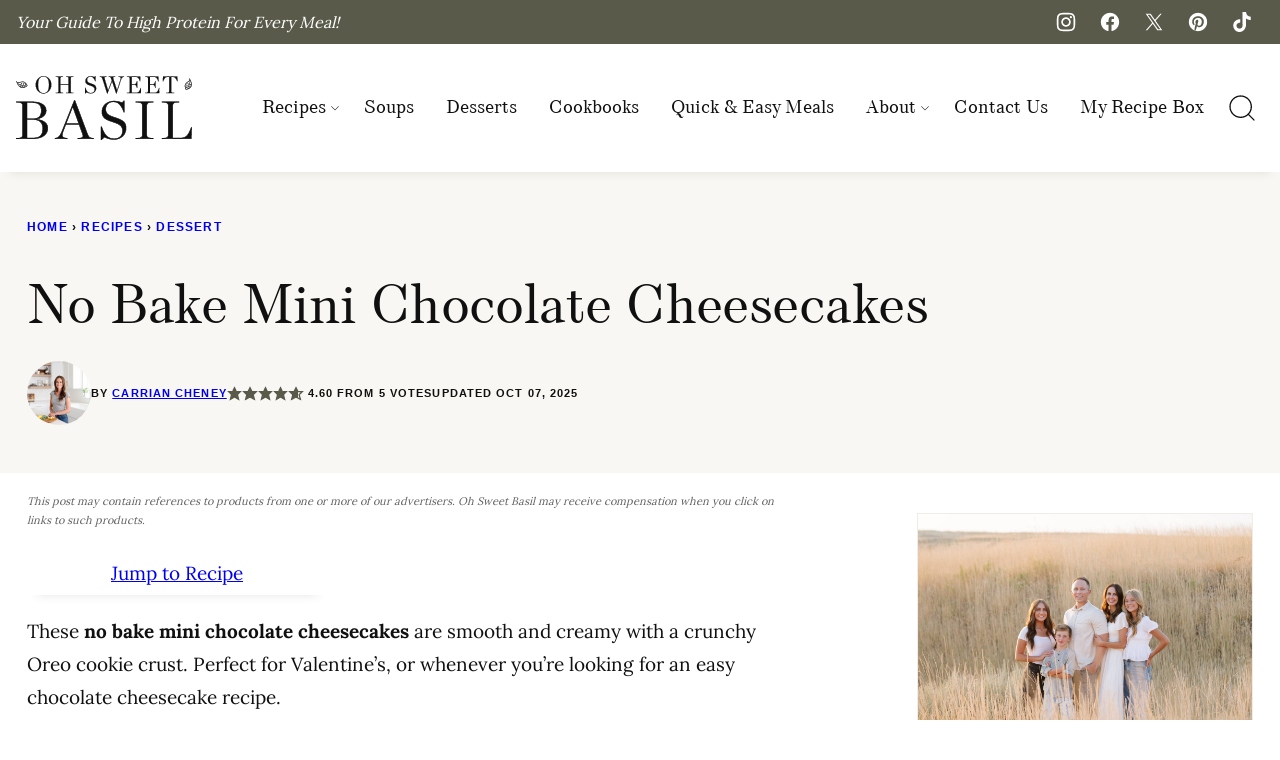

--- FILE ---
content_type: text/html; charset=UTF-8
request_url: https://ohsweetbasil.com/no-bake-mini-chocolate-cheesecakes/
body_size: 144789
content:
<!DOCTYPE html><html lang="en-US">
<head><script data-no-optimize="1" data-cfasync="false">!function(){"use strict";const t={adt_ei:{identityApiKey:"plainText",source:"url",type:"plaintext",priority:1},adt_eih:{identityApiKey:"sha256",source:"urlh",type:"hashed",priority:2},sh_kit:{identityApiKey:"sha256",source:"urlhck",type:"hashed",priority:3}},e=Object.keys(t);function i(t){return function(t){const e=t.match(/((?=([a-z0-9._!#$%+^&*()[\]<>-]+))\2@[a-z0-9._-]+\.[a-z0-9._-]+)/gi);return e?e[0]:""}(function(t){return t.replace(/\s/g,"")}(t.toLowerCase()))}!async function(){const n=new URL(window.location.href),o=n.searchParams;let a=null;const r=Object.entries(t).sort(([,t],[,e])=>t.priority-e.priority).map(([t])=>t);for(const e of r){const n=o.get(e),r=t[e];if(!n||!r)continue;const c=decodeURIComponent(n),d="plaintext"===r.type&&i(c),s="hashed"===r.type&&c;if(d||s){a={value:c,config:r};break}}if(a){const{value:t,config:e}=a;window.adthrive=window.adthrive||{},window.adthrive.cmd=window.adthrive.cmd||[],window.adthrive.cmd.push(function(){window.adthrive.identityApi({source:e.source,[e.identityApiKey]:t},({success:i,data:n})=>{i?window.adthrive.log("info","Plugin","detectEmails",`Identity API called with ${e.type} email: ${t}`,n):window.adthrive.log("warning","Plugin","detectEmails",`Failed to call Identity API with ${e.type} email: ${t}`,n)})})}!function(t,e){const i=new URL(e);t.forEach(t=>i.searchParams.delete(t)),history.replaceState(null,"",i.toString())}(e,n)}()}();
</script><script data-affiliate-config type="application/json">{"enableLinkMonetizer":true,"keywordLinkerKeywordLimit":"","affiliateJsClientPath":"https:\/\/affiliate-cdn.raptive.com\/affiliate.mvp.min.js","affiliateApiPath":"https:\/\/affiliate-api.raptive.com","amazonAffiliateId":"raptive-ohsweetbasil-20","excludeNetworks":["raptive"],"excludeDestinations":["cj"],"enableAnalytics":true,"pluginVersion":"1.1.6"}</script>
<script async referrerpolicy="no-referrer-when-downgrade" data-no-optimize="1" data-cfasync="false" src="https://affiliate-cdn.raptive.com/affiliate.mvp.min.js">
</script>
<meta name='robots' content='index, follow, max-image-preview:large, max-snippet:-1, max-video-preview:-1' />
	<style>img:is([sizes="auto" i], [sizes^="auto," i]) { contain-intrinsic-size: 3000px 1500px }</style>
	<style data-no-optimize="1" data-cfasync="false">
	.adthrive-ad {
		margin-top: 10px;
		margin-bottom: 10px;
		text-align: center;
		overflow-x: visible;
		clear: both;
		line-height: 0;
	}
	/* for sticky SB9 */
.adthrive-sidebar.adthrive-stuck {
margin-top: 160px;
z-index: 1 !important;
}
/* for sticky SB1-5 */
.adthrive-sticky-sidebar > div {
top: 160px!important;
z-index: 1 !important;
}

.adthrive-device-desktop .adthrive-recipe,
.adthrive-device-tablet .adthrive-recipe {
	float: right;
	clear: right;
	margin-left: 10px;
}

/*
.adthrive-player-position.adthrive-collapse-mobile.adthrive-collapse-bottom-right,
.adthrive-player-position.adthrive-collapse-float.adthrive-collapse-bottom-right {
    right: 60px !important; 
} 
*/

.wprm-recipe {
    overflow: visible !important;
}

/* White Background For Mobile Sticky Video Player */
.adthrive-collapse-mobile-background {
background-color: #fff!important;
}
.adthrive-top-collapse-close > svg > * {
stroke: black;
font-family: sans-serif;
}
.adthrive-top-collapse-wrapper-video-title,
.adthrive-top-collapse-wrapper-bar a a.adthrive-learn-more-link {
color: black!important;
}
/* END White Background For Mobile Sticky Video Player */

/* Prevent video player from expanding on desktop */
body.adthrive-device-desktop .adthrive-collapse-player,
body.adthrive-device-desktop #adthrive-contextual-container {
max-width: 600px;
height: auto!important;
}
body.adthrive-device-desktop div[id^="cls-video-container"] {
min-height: 430px!important; /* <- adjust as needed for particular site */
}
/* END prevent video player expanding */

.storifyme {
width: 300px; 
height: 500px; 
display: block; 
margin: 0 auto;
} 

/* Print Preview pages */
body.wprm-print .adthrive-sidebar {
    right: 10px;
    min-width: 250px;
    max-width: 320px
}

body.wprm-print .adthrive-sidebar:not(.adthrive-stuck) {
    position: absolute;
    top: 275px;
}

@media screen and (max-width: 1299px) {
    body.wprm-print.adthrive-device-desktop .wprm-recipe {
        margin-left: 25px;
        max-width: 650px;
    }
}
/* END - Print Preview pages */


/* Sticky Container Min Height*/
body.single.adthrive-device-desktop .adthrive-content {
min-height: 250px!important;
}
/* End Sticky Container Min Height */

body.home .adthrive-content,
body.archive .adthrive-content.
body.page:has(.block-post-listing) .adthrive-content {
    margin-left: auto;
    margin-right: auto;
}

body.archive .adthrive-content,
body.search .adthrive-content {
  grid-column: 1 / -1;
}

storifyme-story {
width: 300px; 
height: 500px; 
display: block; 
margin: 0 auto;
}

body.archive .adthrive-content,
body.home .adthrive-content {
margin: 10px auto !important;
}

/* Start custom gated print modal copy */
body.wprm-print-recipe .raptive-gated-print-modal-title {
  font-size: 0 !important; /* hide original text */
  position: relative;
}

.raptive-gated-print-modal-title::after {
  content: "Get instant access to all printable recipes!"; /* Custom title here */
  font-size: 24px;
  display: inline-block;
}

.raptive-gated-print-modal-container .raptive-gated-print-modal-body {
  font-size: 0 !important; /* hide original text */
  position: relative;
}

.raptive-gated-print-modal-container .raptive-gated-print-modal-body::after {
  content: "Just enter your email once on this device to enjoy all of our free, easy-to-print recipes."; /* Custom body text here */
  font-size: 18px;
  display: inline-block;
}

.raptive-gated-print-modal-container .raptive-gated-print-modal-checkbox-label {
  font-size: 0 !important; /* hide original text */
  position: relative;
}

.raptive-gated-print-modal-container .raptive-gated-print-modal-checkbox-label::after {
  content: "Send me the goodies— the best recipes, tips & printables!"; /* Custom subscribe toggle text here */
  font-size: 16px;
  display: inline-block;
}

.raptive-gated-print-modal-container .raptive-gated-print-modal-checkbox {
    min-width: 20px !important;
}
/* End custom gated print modal copy */



body:not(.storify-ab) .storify-wrapper,body:not(.storify-ab) .block-fancy-header.cwp-inner h2.wp-block-heading {
    display: none !important;
}

</style>
<script data-no-optimize="1" data-cfasync="false">
	window.adthriveCLS = {
		enabledLocations: ['Content', 'Recipe'],
		injectedSlots: [],
		injectedFromPlugin: true,
		branch: '2df777a',bucket: 'prod',			};
	window.adthriveCLS.siteAds = {"betaTester":true,"targeting":[{"value":"63f584a86880093481a32c60","key":"siteId"},{"value":"6233884dddac087088349414","key":"organizationId"},{"value":"Oh Sweet Basil","key":"siteName"},{"value":"AdThrive Edge","key":"service"},{"value":"on","key":"bidding"},{"value":["Food","Lifestyle"],"key":"verticals"}],"siteUrl":"https://ohsweetbasil.com","siteId":"63f584a86880093481a32c60","siteName":"Oh Sweet Basil","breakpoints":{"tablet":768,"desktop":1024},"cloudflare":{"version":"b770817"},"adUnits":[{"sequence":1,"thirdPartyAdUnitName":null,"targeting":[{"value":["Sidebar"],"key":"location"}],"devices":["desktop"],"name":"Sidebar_1","sticky":false,"location":"Sidebar","dynamic":{"pageSelector":"body.sidebar-plus-test","spacing":0,"max":1,"lazyMax":null,"enable":true,"lazy":false,"elementSelector":".sidebar-primary > *","skip":0,"classNames":[],"position":"afterend","every":1,"enabled":true},"stickyOverlapSelector":"","adSizes":[[160,600],[336,280],[320,50],[300,600],[250,250],[1,1],[320,100],[300,1050],[300,50],[300,420],[300,250]],"priority":299,"autosize":true},{"sequence":9,"thirdPartyAdUnitName":null,"targeting":[{"value":["Sidebar"],"key":"location"},{"value":true,"key":"sticky"}],"devices":["desktop"],"name":"Sidebar_9","sticky":true,"location":"Sidebar","dynamic":{"pageSelector":"","spacing":0,"max":1,"lazyMax":null,"enable":true,"lazy":false,"elementSelector":".sidebar-primary","skip":0,"classNames":[],"position":"beforeend","every":1,"enabled":true},"stickyOverlapSelector":".block-area-before-footer","adSizes":[[160,600],[336,280],[320,50],[300,600],[250,250],[1,1],[320,100],[300,1050],[300,50],[300,420],[300,250]],"priority":291,"autosize":true},{"sequence":null,"thirdPartyAdUnitName":null,"targeting":[{"value":["Content"],"key":"location"}],"devices":["desktop","tablet","phone"],"name":"Content","sticky":false,"location":"Content","dynamic":{"pageSelector":"body.home","spacing":0,"max":9,"lazyMax":null,"enable":true,"lazy":false,"elementSelector":".entry-content > div.wp-block-group:not(.featurebox-fav):not(.imagegrid5):not(.imagegrid-excerpts) + *:not(.imagegrid-latest):not(.block-fancy-header)","skip":1,"classNames":[],"position":"afterend","every":1,"enabled":true},"stickyOverlapSelector":"","adSizes":[[728,90],[336,280],[320,50],[468,60],[970,90],[250,250],[1,1],[320,100],[970,250],[1,2],[300,50],[300,300],[552,334],[728,250],[300,250]],"priority":199,"autosize":true},{"sequence":null,"thirdPartyAdUnitName":null,"targeting":[{"value":["Content"],"key":"location"}],"devices":["desktop","tablet","phone"],"name":"Content","sticky":false,"location":"Content","dynamic":{"pageSelector":"body.archive, body.search, body.page:has(.block-post-listing)","spacing":0,"max":2,"lazyMax":1,"enable":true,"lazy":true,"elementSelector":".site-main > .block-post-listing > .block-post-listing__inner > article:nth-of-type(4n), .site-main > .block-area > *:not(h2):not(h3)","skip":0,"classNames":[],"position":"afterend","every":1,"enabled":true},"stickyOverlapSelector":"","adSizes":[[728,90],[336,280],[320,50],[468,60],[970,90],[250,250],[1,1],[320,100],[970,250],[1,2],[300,50],[300,300],[552,334],[728,250],[300,250]],"priority":199,"autosize":true},{"sequence":null,"thirdPartyAdUnitName":null,"targeting":[{"value":["Content"],"key":"location"}],"devices":["desktop"],"name":"Content","sticky":false,"location":"Content","dynamic":{"pageSelector":"body.single","spacing":0.85,"max":3,"lazyMax":96,"enable":true,"lazy":true,"elementSelector":".entry-content > *:not(.tasty-pins-hidden-image-container):not(.buttonlist)","skip":3,"classNames":[],"position":"afterend","every":1,"enabled":true},"stickyOverlapSelector":"","adSizes":[[728,90],[336,280],[320,50],[468,60],[970,90],[250,250],[1,1],[320,100],[970,250],[1,2],[300,50],[300,300],[552,334],[728,250],[300,250]],"priority":199,"autosize":true},{"sequence":null,"thirdPartyAdUnitName":null,"targeting":[{"value":["Content"],"key":"location"}],"devices":["tablet","phone"],"name":"Content","sticky":false,"location":"Content","dynamic":{"pageSelector":"body.single","spacing":0.85,"max":3,"lazyMax":96,"enable":true,"lazy":true,"elementSelector":".entry-content > *:not(.tasty-pins-hidden-image-container):not(.buttonlist)","skip":3,"classNames":[],"position":"afterend","every":1,"enabled":true},"stickyOverlapSelector":"","adSizes":[[728,90],[336,280],[320,50],[468,60],[970,90],[250,250],[1,1],[320,100],[970,250],[1,2],[300,50],[300,300],[552,334],[728,250],[300,250]],"priority":199,"autosize":true},{"sequence":1,"thirdPartyAdUnitName":null,"targeting":[{"value":["Recipe"],"key":"location"}],"devices":["desktop","tablet"],"name":"Recipe_1","sticky":false,"location":"Recipe","dynamic":{"pageSelector":"body.postid-65255","spacing":0.2,"max":4,"lazyMax":1,"enable":true,"lazy":true,"elementSelector":".wprm-recipe-ingredients-container li, .wprm-recipe-instructions-container li, .wprm-recipe-notes-container li, wprm-recipe-notes-container span,  .wprm-recipe-equipment-container, .wprm-recipe-nutrition-container, .wprm-recipe-summary-wrap","skip":0,"classNames":[],"position":"beforebegin","every":1,"enabled":true},"stickyOverlapSelector":"","adSizes":[[320,50],[250,250],[1,1],[320,100],[1,2],[300,50],[320,300],[300,390],[300,250]],"priority":-101,"autosize":true},{"sequence":1,"thirdPartyAdUnitName":null,"targeting":[{"value":["Recipe"],"key":"location"}],"devices":["desktop","tablet"],"name":"Recipe_1","sticky":false,"location":"Recipe","dynamic":{"pageSelector":"body:not(.postid-65255):not(.wprm-print)","spacing":0.5,"max":4,"lazyMax":95,"enable":true,"lazy":true,"elementSelector":".wprm-recipe-ingredients-container li, .wprm-recipe-instructions-container li, .wprm-recipe-notes-container li, wprm-recipe-notes-container span,  .wprm-recipe-equipment-container, .wprm-recipe-nutrition-container, .wprm-recipe-summary-wrap","skip":0,"classNames":[],"position":"beforebegin","every":1,"enabled":true},"stickyOverlapSelector":"","adSizes":[[320,50],[250,250],[1,1],[320,100],[1,2],[300,50],[320,300],[300,390],[300,250]],"priority":-101,"autosize":true},{"sequence":5,"thirdPartyAdUnitName":null,"targeting":[{"value":["Recipe"],"key":"location"}],"devices":["phone"],"name":"Recipe_5","sticky":false,"location":"Recipe","dynamic":{"pageSelector":"body:not(.wprm-print)","spacing":0,"max":1,"lazyMax":null,"enable":true,"lazy":false,"elementSelector":".wprm-recipe-ingredients-container","skip":0,"classNames":[],"position":"beforebegin","every":1,"enabled":true},"stickyOverlapSelector":"","adSizes":[[320,50],[250,250],[1,1],[320,100],[1,2],[300,50],[320,300],[300,390],[300,250]],"priority":-105,"autosize":true},{"sequence":1,"thirdPartyAdUnitName":null,"targeting":[{"value":["Recipe"],"key":"location"}],"devices":["phone"],"name":"Recipe_1","sticky":false,"location":"Recipe","dynamic":{"pageSelector":"body:not(.wprm-print)","spacing":0.7,"max":2,"lazyMax":96,"enable":true,"lazy":true,"elementSelector":".wprm-recipe-ingredients-container, .wprm-recipe-instructions-container li, .wprm-recipe-notes-container li, .wprm-recipe-notes-container span, .wprm-recipe-nutrition-container","skip":0,"classNames":[],"position":"afterend","every":1,"enabled":true},"stickyOverlapSelector":"","adSizes":[[320,50],[250,250],[1,1],[320,100],[1,2],[300,50],[320,300],[300,390],[300,250]],"priority":-101,"autosize":true},{"sequence":null,"thirdPartyAdUnitName":null,"targeting":[{"value":["Below Post"],"key":"location"}],"devices":["desktop","tablet","phone"],"name":"Below_Post","sticky":false,"location":"Below Post","dynamic":{"pageSelector":"body.single","spacing":0,"max":0,"lazyMax":2,"enable":true,"lazy":true,"elementSelector":"section.block-post-listing, h2#reply-title","skip":0,"classNames":[],"position":"beforebegin","every":1,"enabled":true},"stickyOverlapSelector":"","adSizes":[[728,90],[336,280],[320,50],[468,60],[250,250],[1,1],[320,100],[300,250],[970,250],[728,250]],"priority":99,"autosize":true},{"sequence":3,"thirdPartyAdUnitName":null,"targeting":[{"value":["Below Post"],"key":"location"}],"devices":["desktop","tablet","phone"],"name":"Below_Post_3","sticky":false,"location":"Below Post","dynamic":{"pageSelector":"body.single","spacing":0.8,"max":0,"lazyMax":8,"enable":true,"lazy":true,"elementSelector":".comment-list > li","skip":0,"classNames":[],"position":"afterend","every":1,"enabled":true},"stickyOverlapSelector":"","adSizes":[[728,90],[336,280],[320,50],[468,60],[250,250],[1,1],[320,100],[300,250],[970,250],[728,250]],"priority":97,"autosize":true},{"sequence":null,"thirdPartyAdUnitName":null,"targeting":[{"value":["Footer"],"key":"location"},{"value":true,"key":"sticky"}],"devices":["desktop","phone","tablet"],"name":"Footer","sticky":true,"location":"Footer","dynamic":{"pageSelector":"","spacing":0,"max":1,"lazyMax":null,"enable":true,"lazy":false,"elementSelector":"body","skip":0,"classNames":[],"position":"beforeend","every":1,"enabled":true},"stickyOverlapSelector":"","adSizes":[[320,50],[320,100],[728,90],[970,90],[468,60],[1,1],[300,50]],"priority":-1,"autosize":true},{"sequence":null,"thirdPartyAdUnitName":null,"targeting":[{"value":["Header"],"key":"location"}],"devices":["desktop","tablet","phone"],"name":"Header","sticky":false,"location":"Header","dynamic":{"pageSelector":"body.wprm-print","spacing":0,"max":1,"lazyMax":null,"enable":true,"lazy":false,"elementSelector":"#wprm-print-header","skip":0,"classNames":[],"position":"afterend","every":1,"enabled":true},"stickyOverlapSelector":"","adSizes":[[1,1],[300,50],[320,50],[320,100],[468,60],[728,90],[970,90]],"priority":399,"autosize":true},{"sequence":9,"thirdPartyAdUnitName":null,"targeting":[{"value":["Sidebar"],"key":"location"},{"value":true,"key":"sticky"}],"devices":["desktop"],"name":"Sidebar_9","sticky":true,"location":"Sidebar","dynamic":{"pageSelector":"body.wprm-print","spacing":0,"max":1,"lazyMax":null,"enable":true,"lazy":false,"elementSelector":"body.wprm-print","skip":0,"classNames":[],"position":"beforeend","every":1,"enabled":true},"stickyOverlapSelector":".adthrive-footer-message","adSizes":[[160,600],[336,280],[320,50],[300,600],[250,250],[1,1],[320,100],[300,1050],[300,50],[300,420],[300,250]],"priority":291,"autosize":true},{"sequence":1,"thirdPartyAdUnitName":null,"targeting":[{"value":["Recipe"],"key":"location"}],"devices":["desktop","tablet"],"name":"Recipe_1","sticky":false,"location":"Recipe","dynamic":{"pageSelector":"body.wprm-print","spacing":0.5,"max":4,"lazyMax":1,"enable":true,"lazy":true,"elementSelector":".wprm-recipe-ingredients-container li, .wprm-recipe-instructions-container li, .wprm-recipe-notes-container li, wprm-recipe-notes-container span,  .wprm-recipe-equipment-container, .wprm-recipe-nutrition-container, .wprm-recipe-summary-wrap","skip":0,"classNames":[],"position":"beforebegin","every":1,"enabled":true},"stickyOverlapSelector":"","adSizes":[[320,50],[250,250],[1,1],[320,100],[1,2],[300,50],[320,300],[300,390],[300,250]],"priority":-101,"autosize":true},{"sequence":5,"thirdPartyAdUnitName":null,"targeting":[{"value":["Recipe"],"key":"location"}],"devices":["phone"],"name":"Recipe_5","sticky":false,"location":"Recipe","dynamic":{"pageSelector":"body.wprm-print","spacing":0,"max":1,"lazyMax":null,"enable":true,"lazy":false,"elementSelector":".wprm-recipe-ingredients-container","skip":0,"classNames":[],"position":"beforebegin","every":1,"enabled":true},"stickyOverlapSelector":"","adSizes":[[320,50],[250,250],[1,1],[320,100],[1,2],[300,50],[320,300],[300,390],[300,250]],"priority":-105,"autosize":true},{"sequence":1,"thirdPartyAdUnitName":null,"targeting":[{"value":["Recipe"],"key":"location"}],"devices":["phone"],"name":"Recipe_1","sticky":false,"location":"Recipe","dynamic":{"pageSelector":"body.wprm-print","spacing":0.7,"max":2,"lazyMax":null,"enable":true,"lazy":false,"elementSelector":".wprm-recipe-ingredients-container, .wprm-recipe-instructions-container li, .wprm-recipe-notes-container li, .wprm-recipe-notes-container span, .wprm-recipe-equipment-container, .wprm-recipe-nutrition-container","skip":0,"classNames":[],"position":"afterend","every":1,"enabled":true},"stickyOverlapSelector":"","adSizes":[[320,50],[250,250],[1,1],[320,100],[1,2],[300,50],[320,300],[300,390],[300,250]],"priority":-101,"autosize":true}],"adDensityLayout":{"mobile":{"adDensity":0.24,"onePerViewport":false},"pageOverrides":[{"mobile":{"adDensity":0.25,"onePerViewport":false},"note":"","pageSelector":"body.single.open-content-logic","desktop":{"adDensity":0.2,"onePerViewport":false}}],"desktop":{"adDensity":0.2,"onePerViewport":false}},"adDensityEnabled":true,"siteExperiments":[],"adTypes":{"sponsorTileDesktop":true,"interscrollerDesktop":true,"nativeBelowPostDesktop":true,"miniscroller":true,"largeFormatsMobile":true,"nativeMobileContent":true,"inRecipeRecommendationMobile":true,"nativeMobileRecipe":true,"sponsorTileMobile":true,"expandableCatalogAdsMobile":true,"frameAdsMobile":true,"outstreamMobile":true,"nativeHeaderMobile":true,"frameAdsDesktop":true,"inRecipeRecommendationDesktop":true,"expandableFooterDesktop":true,"nativeDesktopContent":true,"outstreamDesktop":true,"animatedFooter":true,"skylineHeader":true,"expandableFooter":true,"nativeDesktopSidebar":true,"videoFootersMobile":true,"videoFootersDesktop":true,"interscroller":true,"nativeDesktopRecipe":true,"nativeHeaderDesktop":true,"nativeBelowPostMobile":true,"expandableCatalogAdsDesktop":true,"largeFormatsDesktop":true},"adOptions":{"theTradeDesk":true,"rtbhouse":true,"undertone":true,"sidebarConfig":{"dynamicStickySidebar":{"minHeight":2400,"enabled":true,"blockedSelectors":[]}},"footerCloseButton":true,"teads":true,"seedtag":true,"pmp":true,"thirtyThreeAcross":true,"sharethrough":true,"optimizeVideoPlayersForEarnings":true,"removeVideoTitleWrapper":true,"pubMatic":true,"contentTermsFooterEnabled":true,"infiniteScroll":false,"longerVideoAdPod":true,"yahoossp":true,"spa":false,"stickyContainerConfig":{"recipeDesktop":{"minHeight":null,"enabled":false},"blockedSelectors":["body.wprm-print"],"stickyHeaderSelectors":["#header-a",".site-header"],"content":{"minHeight":250,"enabled":true},"recipeMobile":{"minHeight":null,"enabled":false}},"sonobi":true,"gatedPrint":{"printClasses":[],"siteEmailServiceProviderId":"104dca2c-a2c7-465f-aeb3-1230cbf001f4","defaultOptIn":true,"enabled":true,"newsletterPromptEnabled":true},"yieldmo":true,"footerSelector":"","consentMode":{"enabled":false,"customVendorList":""},"amazonUAM":true,"gamMCMEnabled":true,"gamMCMChildNetworkCode":"22606961069","rubicon":true,"conversant":true,"openx":true,"customCreativeEnabled":true,"secColor":"#000000","unruly":true,"mediaGrid":true,"bRealTime":true,"adInViewTime":null,"gumgum":true,"comscoreFooter":true,"desktopInterstitial":false,"amx":true,"footerCloseButtonDesktop":false,"ozone":true,"isAutoOptimized":true,"adform":true,"comscoreTAL":true,"targetaff":true,"bgColor":"#FFFFFF","advancePlaylistOptions":{"playlistPlayer":{"enabled":true},"relatedPlayer":{"enabled":true,"applyToFirst":true}},"kargo":true,"liveRampATS":true,"footerCloseButtonMobile":false,"interstitialBlockedPageSelectors":"","prioritizeShorterVideoAds":true,"allowSmallerAdSizes":true,"comscore":"Food","blis":true,"wakeLock":{"desktopEnabled":true,"mobileValue":15,"mobileEnabled":true,"desktopValue":30},"mobileInterstitial":false,"tripleLift":true,"sensitiveCategories":["alc","ast","cbd","cosm","dat","gamc","pol","rel","sst","ssr","srh","ske","tob","wtl"],"liveRamp":true,"adthriveEmailIdentity":true,"criteo":true,"nativo":true,"infiniteScrollOptions":{"selector":"","heightThreshold":0},"siteAttributes":{"mobileHeaderSelectors":[],"desktopHeaderSelectors":[]},"dynamicContentSlotLazyLoading":true,"clsOptimizedAds":true,"ogury":true,"verticals":["Food","Lifestyle"],"inImage":false,"stackadapt":true,"usCMP":{"enabled":false,"regions":[]},"advancePlaylist":true,"medianet":true,"delayLoading":true,"inImageZone":null,"appNexus":true,"rise":true,"liveRampId":"","infiniteScrollRefresh":false,"indexExchange":true},"siteAdsProfiles":[],"thirdPartySiteConfig":{"partners":{"discounts":[]}},"featureRollouts":{"confiant-blocking-disabled":{"featureRolloutId":40,"data":null,"enabled":true},"disable-delay-loading-good-cwv":{"featureRolloutId":43,"data":null,"enabled":true},"erp":{"featureRolloutId":19,"data":null,"enabled":false}},"videoPlayers":{"contextual":{"autoplayCollapsibleEnabled":false,"overrideEmbedLocation":false,"defaultPlayerType":"static"},"videoEmbed":"wordpress","footerSelector":"","contentSpecificPlaylists":[{"isDraft":false,"playlistId":"QWyNb7QV","categories":["easy-appetizers"],"shuffle":false},{"isDraft":false,"playlistId":"uPcT58Vu","categories":["bread"],"shuffle":false},{"isDraft":false,"playlistId":"Bb8gtMpL","categories":["breakfast","savory-breakfast"],"shuffle":false},{"isDraft":false,"playlistId":"VHvBu70e","categories":["breakfast","sweet-breakfast"],"shuffle":false},{"isDraft":false,"playlistId":"1M07oQDV","categories":["bar-desserts"],"shuffle":false},{"isDraft":false,"playlistId":"8uYJvAYx","categories":["cake","desserts"],"shuffle":false},{"isDraft":false,"playlistId":"SKFlScre","categories":["cheesecake","desserts"],"shuffle":false},{"isDraft":false,"playlistId":"6PGhxdw9","categories":["cookies","desserts"],"shuffle":false},{"isDraft":false,"playlistId":"zt6KWWo9","categories":["desserts","fruit-desserts"],"shuffle":false},{"isDraft":false,"playlistId":"6QfpaeOr","categories":["desserts","ice-cream"],"shuffle":false},{"isDraft":false,"playlistId":"RJQTjhIh","categories":["desserts","pie"],"shuffle":false},{"isDraft":false,"playlistId":"JkjRdqa5","categories":["dinner"],"shuffle":false},{"isDraft":false,"playlistId":"TTkFrxuT","categories":["beef"],"shuffle":false},{"isDraft":false,"playlistId":"CU6izoH6","categories":["ground-beef-recipes"],"shuffle":false},{"isDraft":false,"playlistId":"lzTd1WdE","categories":["burger"],"shuffle":false},{"isDraft":false,"playlistId":"UkL5rrlr","categories":["casserole"],"shuffle":false},{"isDraft":false,"playlistId":"GMWG692F","categories":["chicken"],"shuffle":false},{"isDraft":false,"playlistId":"pKLgkkuh","categories":["pork"],"shuffle":false},{"isDraft":false,"playlistId":"pcAejr0A","categories":["pasta-pizza"],"shuffle":false},{"isDraft":false,"playlistId":"Fvmn5w3P","categories":["dinner","quick-easy-meals"],"shuffle":false},{"isDraft":false,"playlistId":"JMIJYHIg","categories":["seafood"],"shuffle":false},{"isDraft":false,"playlistId":"68Tsfc5J","categories":["soup"],"shuffle":false},{"isDraft":false,"playlistId":"8j4EHpGA","categories":["turkey"],"shuffle":false},{"isDraft":false,"playlistId":"VE0A9IzU","categories":["dips"],"shuffle":false},{"isDraft":false,"playlistId":"euBbTMzu","categories":["healthy"],"shuffle":false},{"isDraft":false,"playlistId":"oL27cs2s","categories":["salad","sides"],"shuffle":false},{"isDraft":false,"playlistId":"r0vNDArb","categories":["pasta-salad"],"shuffle":false},{"isDraft":false,"playlistId":"Z8BLrO6S","categories":["sandwich"],"shuffle":false},{"isDraft":false,"playlistId":"vlvDN8aX","categories":["sides"],"shuffle":false},{"isDraft":false,"playlistId":"T0SkC71E","categories":["desserts"],"shuffle":false},{"isDraft":false,"playlistId":"imwzkvqI","categories":["breakfast"],"shuffle":false},{"isDraft":false,"playlistId":"Q4f3D8gG","categories":[],"shuffle":false}],"players":[{"playlistId":"faZp8eAK","pageSelector":"","devices":["desktop"],"description":"","skip":2,"title":"MY LATEST VIDEOS","type":"stickyPlaylist","enabled":true,"formattedType":"Sticky Playlist","elementSelector":"body.single .postcontent > *:not(.tasty-pins-hidden-image-container):not(.buttonlist), body.home #body .container > *:not(:has(h1)),\n\nbody.single .entry-content > *:not(.tasty-pins-hidden-image-container):not(.buttonlist), body.home #body .container > *:not(:has(h1))","id":4081752,"position":"afterend","saveVideoCloseState":false,"shuffle":true,"adPlayerTitle":"MY LATEST VIDEOS","mobileHeaderSelector":null,"playerId":"K2N4vRjp"},{"playlistId":"faZp8eAK","pageSelector":"","devices":["mobile","desktop"],"description":"","skip":0,"title":"Stationary related player - desktop and mobile","type":"stationaryRelated","enabled":true,"formattedType":"Stationary Related","elementSelector":"","id":4081750,"position":"","saveVideoCloseState":false,"shuffle":false,"adPlayerTitle":"Stationary related player - desktop and mobile","playerId":"K2N4vRjp"},{"playlistId":"faZp8eAK","pageSelector":"","devices":["mobile"],"mobileLocation":"top-center","description":"","skip":2,"title":"MY LATEST VIDEOS","type":"stickyPlaylist","enabled":true,"formattedType":"Sticky Playlist","elementSelector":"body.single .postcontent > *:not(.tasty-pins-hidden-image-container):not(.buttonlist), body.home #body .container > *:not(:has(h1)), \n\nbody.single .entry-content > *:not(.tasty-pins-hidden-image-container):not(.buttonlist), body.home #body .container > *:not(:has(h1))","id":4081751,"position":"afterend","saveVideoCloseState":false,"shuffle":true,"adPlayerTitle":"MY LATEST VIDEOS","mobileHeaderSelector":null,"playerId":"K2N4vRjp"}],"partners":{"theTradeDesk":true,"unruly":true,"mediaGrid":true,"undertone":true,"gumgum":true,"seedtag":true,"amx":true,"ozone":true,"adform":true,"pmp":true,"kargo":true,"connatix":true,"stickyOutstream":{"desktop":{"enabled":true},"blockedPageSelectors":"","mobileLocation":"bottom-left","allowOnHomepage":true,"mobile":{"enabled":true},"saveVideoCloseState":false,"mobileHeaderSelector":null,"allowForPageWithStickyPlayer":{"enabled":true}},"sharethrough":true,"blis":true,"tripleLift":true,"pubMatic":true,"criteo":true,"yahoossp":true,"nativo":true,"stackadapt":true,"yieldmo":true,"amazonUAM":true,"medianet":true,"rubicon":true,"appNexus":true,"rise":true,"openx":true,"indexExchange":true}}};</script>

<script data-no-optimize="1" data-cfasync="false">
(function(w, d) {
	w.adthrive = w.adthrive || {};
	w.adthrive.cmd = w.adthrive.cmd || [];
	w.adthrive.plugin = 'adthrive-ads-3.10.0';
	w.adthrive.host = 'ads.adthrive.com';
	w.adthrive.integration = 'plugin';

	var commitParam = (w.adthriveCLS && w.adthriveCLS.bucket !== 'prod' && w.adthriveCLS.branch) ? '&commit=' + w.adthriveCLS.branch : '';

	var s = d.createElement('script');
	s.async = true;
	s.referrerpolicy='no-referrer-when-downgrade';
	s.src = 'https://' + w.adthrive.host + '/sites/63f584a86880093481a32c60/ads.min.js?referrer=' + w.encodeURIComponent(w.location.href) + commitParam + '&cb=' + (Math.floor(Math.random() * 100) + 1) + '';
	var n = d.getElementsByTagName('script')[0];
	n.parentNode.insertBefore(s, n);
})(window, document);
</script>
<link rel="dns-prefetch" href="https://ads.adthrive.com/"><link rel="preconnect" href="https://ads.adthrive.com/"><link rel="preconnect" href="https://ads.adthrive.com/" crossorigin>
	<!-- This site is optimized with the Yoast SEO plugin v26.7 - https://yoast.com/wordpress/plugins/seo/ -->
	<meta name="viewport" content="width=device-width, initial-scale=1"><title>No Bake Mini Chocolate Cheesecakes</title><link rel="preload" href="https://ohsweetbasil.com/wp-content/uploads/Mini-No-Bake-Chocolate-Cheesecakes-700x1050.jpg" as="image" imagesrcset="https://ohsweetbasil.com/wp-content/uploads/Mini-No-Bake-Chocolate-Cheesecakes.jpg 700w, https://ohsweetbasil.com/wp-content/uploads/Mini-No-Bake-Chocolate-Cheesecakes-400x600.jpg 400w, https://ohsweetbasil.com/wp-content/uploads/Mini-No-Bake-Chocolate-Cheesecakes-600x900.jpg 600w" imagesizes="(max-width: 700px) 100vw, 700px" fetchpriority="high"><link rel="preload" href="https://ohsweetbasil.com/wp-content/uploads/Mini-No-Bake-Chocolate-Cheesecakes-2-700x1050.jpg" as="image" imagesrcset="https://ohsweetbasil.com/wp-content/uploads/Mini-No-Bake-Chocolate-Cheesecakes-2.jpg 700w, https://ohsweetbasil.com/wp-content/uploads/Mini-No-Bake-Chocolate-Cheesecakes-2-400x600.jpg 400w, https://ohsweetbasil.com/wp-content/uploads/Mini-No-Bake-Chocolate-Cheesecakes-2-600x900.jpg 600w" imagesizes="(max-width: 700px) 100vw, 700px" fetchpriority="high"><link rel="preload" href="https://ohsweetbasil.com/wp-content/uploads/Mini-No-Bake-Chocolate-Cheesecakes-3-700x1050.jpg" as="image" imagesrcset="https://ohsweetbasil.com/wp-content/uploads/Mini-No-Bake-Chocolate-Cheesecakes-3.jpg 700w, https://ohsweetbasil.com/wp-content/uploads/Mini-No-Bake-Chocolate-Cheesecakes-3-400x600.jpg 400w, https://ohsweetbasil.com/wp-content/uploads/Mini-No-Bake-Chocolate-Cheesecakes-3-600x900.jpg 600w" imagesizes="(max-width: 700px) 100vw, 700px" fetchpriority="high"><style id="perfmatters-used-css">body:after{content:url("https://ohsweetbasil.com/wp-content/plugins/instagram-feed-pro/css/../img/sbi-sprite.png");display:none;}@-webkit-keyframes sbi-sk-scaleout{0%{-webkit-transform:scale(0);}to{opacity:0;-webkit-transform:scale(1);}}@keyframes sbi-sk-scaleout{0%{-webkit-transform:scale(0);-ms-transform:scale(0);transform:scale(0);}to{opacity:0;-webkit-transform:scale(1);-ms-transform:scale(1);transform:scale(1);}}@-webkit-keyframes fa-spin{0%{-webkit-transform:rotate(0deg);transform:rotate(0deg);}to{-webkit-transform:rotate(359deg);transform:rotate(359deg);}}@keyframes fa-spin{0%{-webkit-transform:rotate(0deg);transform:rotate(0deg);}to{-webkit-transform:rotate(359deg);transform:rotate(359deg);}}#sb_instagram .animated{animation-duration:1s;animation-fill-mode:both;}@keyframes fadeOut{0%{opacity:1;}to{opacity:0;}}.wp-block-button__link{align-content:center;box-sizing:border-box;cursor:pointer;display:inline-block;height:100%;text-align:center;word-break:break-word;}.wp-block-button__link.aligncenter{text-align:center;}.wp-block-button__link.alignright{text-align:right;}:where(.wp-block-button__link){border-radius:9999px;box-shadow:none;padding:calc(.667em + 2px) calc(1.333em + 2px);text-decoration:none;}.wp-block-button[style*=text-decoration] .wp-block-button__link{text-decoration:inherit;}:root :where(.wp-block-button .wp-block-button__link.is-style-outline),:root :where(.wp-block-button.is-style-outline>.wp-block-button__link){border:2px solid;padding:.667em 1.333em;}:root :where(.wp-block-button .wp-block-button__link.is-style-outline:not(.has-text-color)),:root :where(.wp-block-button.is-style-outline>.wp-block-button__link:not(.has-text-color)){color:currentColor;}:root :where(.wp-block-button .wp-block-button__link.is-style-outline:not(.has-background)),:root :where(.wp-block-button.is-style-outline>.wp-block-button__link:not(.has-background)){background-color:initial;background-image:none;}.wp-block-buttons{box-sizing:border-box;}.wp-block-buttons>.wp-block-button{display:inline-block;margin:0;}.wp-block-buttons.is-content-justification-center{justify-content:center;}.wp-block-buttons.aligncenter{text-align:center;}.wp-block-buttons:not(.is-content-justification-space-between,.is-content-justification-right,.is-content-justification-left,.is-content-justification-center) .wp-block-button.aligncenter{margin-left:auto;margin-right:auto;width:100%;}.wp-block-buttons[style*=text-decoration] .wp-block-button,.wp-block-buttons[style*=text-decoration] .wp-block-button__link{text-decoration:inherit;}.wp-block-buttons .wp-block-button__link{width:100%;}.wp-block-button.aligncenter,.wp-block-calendar{text-align:center;}:where(.wp-block-columns){margin-bottom:1.75em;}:where(.wp-block-columns.has-background){padding:1.25em 2.375em;}:where(.wp-block-post-comments input[type=submit]){border:none;}:where(.wp-block-cover-image:not(.has-text-color)),:where(.wp-block-cover:not(.has-text-color)){color:#fff;}:where(.wp-block-cover-image.is-light:not(.has-text-color)),:where(.wp-block-cover.is-light:not(.has-text-color)){color:#000;}:root :where(.wp-block-cover h1:not(.has-text-color)),:root :where(.wp-block-cover h2:not(.has-text-color)),:root :where(.wp-block-cover h3:not(.has-text-color)),:root :where(.wp-block-cover h4:not(.has-text-color)),:root :where(.wp-block-cover h5:not(.has-text-color)),:root :where(.wp-block-cover h6:not(.has-text-color)),:root :where(.wp-block-cover p:not(.has-text-color)){color:inherit;}:where(.wp-block-file){margin-bottom:1.5em;}:where(.wp-block-file__button){border-radius:2em;display:inline-block;padding:.5em 1em;}:where(.wp-block-file__button):is(a):active,:where(.wp-block-file__button):is(a):focus,:where(.wp-block-file__button):is(a):hover,:where(.wp-block-file__button):is(a):visited{box-shadow:none;color:#fff;opacity:.85;text-decoration:none;}:where(.wp-block-group.wp-block-group-is-layout-constrained){position:relative;}h1.has-background,h2.has-background,h3.has-background,h4.has-background,h5.has-background,h6.has-background{padding:1.25em 2.375em;}.wp-block-image>a,.wp-block-image>figure>a{display:inline-block;}.wp-block-image img{box-sizing:border-box;height:auto;max-width:100%;vertical-align:bottom;}.wp-block-image[style*=border-radius] img,.wp-block-image[style*=border-radius]>a{border-radius:inherit;}.wp-block-image.aligncenter{text-align:center;}.wp-block-image .aligncenter,.wp-block-image .alignleft,.wp-block-image .alignright,.wp-block-image.aligncenter,.wp-block-image.alignleft,.wp-block-image.alignright{display:table;}.wp-block-image .alignright{float:right;margin:.5em 0 .5em 1em;}.wp-block-image .aligncenter{margin-left:auto;margin-right:auto;}.wp-block-image :where(figcaption){margin-bottom:1em;margin-top:.5em;}:root :where(.wp-block-image.is-style-rounded img,.wp-block-image .is-style-rounded img){border-radius:9999px;}.wp-block-image figure{margin:0;}@keyframes show-content-image{0%{visibility:hidden;}99%{visibility:hidden;}to{visibility:visible;}}@keyframes turn-on-visibility{0%{opacity:0;}to{opacity:1;}}@keyframes turn-off-visibility{0%{opacity:1;visibility:visible;}99%{opacity:0;visibility:visible;}to{opacity:0;visibility:hidden;}}@keyframes lightbox-zoom-in{0%{transform:translate(calc(( -100vw + var(--wp--lightbox-scrollbar-width) ) / 2 + var(--wp--lightbox-initial-left-position)),calc(-50vh + var(--wp--lightbox-initial-top-position))) scale(var(--wp--lightbox-scale));}to{transform:translate(-50%,-50%) scale(1);}}@keyframes lightbox-zoom-out{0%{transform:translate(-50%,-50%) scale(1);visibility:visible;}99%{visibility:visible;}to{transform:translate(calc(( -100vw + var(--wp--lightbox-scrollbar-width) ) / 2 + var(--wp--lightbox-initial-left-position)),calc(-50vh + var(--wp--lightbox-initial-top-position))) scale(var(--wp--lightbox-scale));visibility:hidden;}}:where(.wp-block-latest-comments:not([style*=line-height] .wp-block-latest-comments__comment)){line-height:1.1;}:where(.wp-block-latest-comments:not([style*=line-height] .wp-block-latest-comments__comment-excerpt p)){line-height:1.8;}:root :where(.wp-block-latest-posts.is-grid){padding:0;}:root :where(.wp-block-latest-posts.wp-block-latest-posts__list){padding-left:0;}ol,ul{box-sizing:border-box;}:root :where(.wp-block-list.has-background){padding:1.25em 2.375em;}:where(.wp-block-navigation.has-background .wp-block-navigation-item a:not(.wp-element-button)),:where(.wp-block-navigation.has-background .wp-block-navigation-submenu a:not(.wp-element-button)){padding:.5em 1em;}:where(.wp-block-navigation .wp-block-navigation__submenu-container .wp-block-navigation-item a:not(.wp-element-button)),:where(.wp-block-navigation .wp-block-navigation__submenu-container .wp-block-navigation-submenu a:not(.wp-element-button)),:where(.wp-block-navigation .wp-block-navigation__submenu-container .wp-block-navigation-submenu button.wp-block-navigation-item__content),:where(.wp-block-navigation .wp-block-navigation__submenu-container .wp-block-pages-list__item button.wp-block-navigation-item__content){padding:.5em 1em;}@keyframes overlay-menu__fade-in-animation{0%{opacity:0;transform:translateY(.5em);}to{opacity:1;transform:translateY(0);}}:root :where(p.has-background){padding:1.25em 2.375em;}:where(p.has-text-color:not(.has-link-color)) a{color:inherit;}:where(.wp-block-post-comments-form) input:not([type=submit]),:where(.wp-block-post-comments-form) textarea{border:1px solid #949494;font-family:inherit;font-size:1em;}:where(.wp-block-post-comments-form) input:where(:not([type=submit]):not([type=checkbox])),:where(.wp-block-post-comments-form) textarea{padding:calc(.667em + 2px);}:where(.wp-block-post-excerpt){box-sizing:border-box;margin-bottom:var(--wp--style--block-gap);margin-top:var(--wp--style--block-gap);}.wp-block-post-featured-image:where(.alignleft,.alignright){width:100%;}:where(.wp-block-preformatted.has-background){padding:1.25em 2.375em;}.wp-block-search__button{margin-left:10px;word-break:normal;}.wp-block-search__button.has-icon{line-height:0;}.wp-block-search__button svg{height:1.25em;min-height:24px;min-width:24px;width:1.25em;fill:currentColor;vertical-align:text-bottom;}:where(.wp-block-search__button){border:1px solid #ccc;padding:6px 10px;}.wp-block-search__inside-wrapper{display:flex;flex:auto;flex-wrap:nowrap;max-width:100%;}.wp-block-search__label{width:100%;}.wp-block-search__input{appearance:none;border:1px solid #949494;flex-grow:1;margin-left:0;margin-right:0;min-width:3rem;padding:8px;text-decoration:unset !important;}:where(.wp-block-search__input){font-family:inherit;font-size:inherit;font-style:inherit;font-weight:inherit;letter-spacing:inherit;line-height:inherit;text-transform:inherit;}:where(.wp-block-search__button-inside .wp-block-search__inside-wrapper){border:1px solid #949494;box-sizing:border-box;padding:4px;}:where(.wp-block-search__button-inside .wp-block-search__inside-wrapper) .wp-block-search__input{border:none;border-radius:0;padding:0 4px;}:where(.wp-block-search__button-inside .wp-block-search__inside-wrapper) .wp-block-search__input:focus{outline:none;}:where(.wp-block-search__button-inside .wp-block-search__inside-wrapper) :where(.wp-block-search__button){padding:4px 8px;}.wp-block-search.aligncenter .wp-block-search__inside-wrapper{margin:auto;}:root :where(.wp-block-separator.is-style-dots){height:auto;line-height:1;text-align:center;}:root :where(.wp-block-separator.is-style-dots):before{color:currentColor;content:"···";font-family:serif;font-size:1.5em;letter-spacing:2em;padding-left:2em;}:root :where(.wp-block-site-logo.is-style-rounded){border-radius:9999px;}:root :where(.wp-block-social-links .wp-social-link a){padding:.25em;}:root :where(.wp-block-social-links.is-style-logos-only .wp-social-link a){padding:0;}:root :where(.wp-block-social-links.is-style-pill-shape .wp-social-link a){padding-left:.6666666667em;padding-right:.6666666667em;}:root :where(.wp-block-tag-cloud.is-style-outline){display:flex;flex-wrap:wrap;gap:1ch;}:root :where(.wp-block-tag-cloud.is-style-outline a){border:1px solid;font-size:unset !important;margin-right:0;padding:1ch 2ch;text-decoration:none !important;}:root :where(.wp-block-table-of-contents){box-sizing:border-box;}:where(.wp-block-term-description){box-sizing:border-box;margin-bottom:var(--wp--style--block-gap);margin-top:var(--wp--style--block-gap);}:where(pre.wp-block-verse){font-family:inherit;}.editor-styles-wrapper,.entry-content{counter-reset:footnotes;}a[data-fn].fn{counter-increment:footnotes;display:inline-flex;font-size:smaller;text-decoration:none;text-indent:-9999999px;vertical-align:super;}a[data-fn].fn:after{content:"[" counter(footnotes) "]";float:left;text-indent:0;}.wp-element-button{cursor:pointer;}:root{--wp--preset--font-size--normal:16px;--wp--preset--font-size--huge:42px;}.has-text-align-center{text-align:center;}.aligncenter{clear:both;}.screen-reader-text{border:0;clip-path:inset(50%);height:1px;margin:-1px;overflow:hidden;padding:0;position:absolute;width:1px;word-wrap:normal !important;}.screen-reader-text:focus{background-color:#ddd;clip-path:none;color:#444;display:block;font-size:1em;height:auto;left:5px;line-height:normal;padding:15px 23px 14px;text-decoration:none;top:5px;width:auto;z-index:100000;}html :where(.has-border-color){border-style:solid;}html :where([style*=border-top-color]){border-top-style:solid;}html :where([style*=border-right-color]){border-right-style:solid;}html :where([style*=border-bottom-color]){border-bottom-style:solid;}html :where([style*=border-left-color]){border-left-style:solid;}html :where([style*=border-width]){border-style:solid;}html :where([style*=border-top-width]){border-top-style:solid;}html :where([style*=border-right-width]){border-right-style:solid;}html :where([style*=border-bottom-width]){border-bottom-style:solid;}html :where([style*=border-left-width]){border-left-style:solid;}html :where(img[class*=wp-image-]){height:auto;max-width:100%;}:where(figure){margin:0 0 1em;}html :where(.is-position-sticky){--wp-admin--admin-bar--position-offset:var(--wp-admin--admin-bar--height,0px);}@media screen and (max-width:600px){html :where(.is-position-sticky){--wp-admin--admin-bar--position-offset:0px;}}.block-about{--wp--style--block-gap:16px;display:grid;grid-template-columns:repeat(2,minmax(0,1fr));border:1px solid var(--wp--preset--color--tertiary);box-shadow:var(--wp--custom--box-shadow--1);}.block-about.has-background,.editor-styles-wrapper .block-about.has-background,.block-about.has-background.alignfull,.editor-styles-wrapper .block-about.has-background.alignfull{padding:0;}.block-about__image{position:relative;height:100%;width:100%;order:2;}.block-about__image img,.block-about__image img[style]{position:absolute;top:0;left:0;aspect-ratio:16/11;height:100%;object-fit:cover;}.block-about__content{align-self:center;padding:64px;}.block-about__content::before{content:"";display:block;width:48px;height:48px;background:url("/wp-content/themes/ohsweetbasil-2025/assets/images/basil-engraved.svg") no-repeat center center;background-size:contain;margin:0 auto 16px;}.block-about__content p.is-style-heading{color:var(--wp--preset--color--primary);}@media only screen and (max-width: 767px){.block-about{display:block;}.block-about__content{padding:32px;}.block-about__image{height:auto;}.block-about__image img,.block-about__image img[style]{position:relative;top:auto;left:auto;aspect-ratio:16/11;height:100%;}}.block-area-sidebar .block-about{display:block;}.block-area-sidebar .block-about__content{padding:32px;}.block-area-sidebar .block-about__image{height:auto;}.block-area-sidebar .block-about__image img,.block-area-sidebar .block-about__image img[style]{position:relative;top:auto;left:auto;aspect-ratio:16/11;object-fit:cover;}.block-seen-in__title{font-family:var(--wp--custom--typography--interface--font-family);font-size:var(--wp--custom--typography--interface--font-size);font-weight:var(--wp--custom--typography--interface--font-weight);letter-spacing:var(--wp--custom--typography--interface--letter-spacing);line-height:var(--wp--custom--typography--interface--line-height);text-transform:var(--wp--custom--typography--interface--text-transform);text-align:center;margin:0 0 24px;}.block-seen-in__wrap{display:flex;flex-wrap:wrap;align-items:center;justify-content:center;column-gap:20px;row-gap:16px;}.block-seen-in__wrap img,.editor-styles-wrapper .block-seen-in__wrap img{width:100px;height:48px;object-fit:contain;opacity:.6;}.block-area-sidebar .block-seen-in__wrap{gap:16px;}.block-author-box{--wp--style--block-gap:16px;display:flex;flex-wrap:wrap;row-gap:32px;column-gap:32px;border:1px solid var(--wp--preset--color--tertiary);box-shadow:var(--wp--custom--box-shadow--1);}.block-author-box.has-background{padding:32px;}.block-author-box > *{flex:1;}.block-author-box__photo a,.block-author-box__photo img{height:100%;}.block-author-box__photo img{aspect-ratio:1/1;object-fit:cover;}p.is-style-heading.block-author-box__title{font-size:var(--wp--preset--font-size--colossal);}@media only screen and (max-width: 767px){.block-author-box{display:block;}.block-author-box__photo{margin-bottom:32px;}.block-author-box__photo img{width:100%;aspect-ratio:auto;}}.block-area-sidebar .wp-block-buttons{flex-wrap:wrap;}.block-personal-note::after{content:"";display:block;width:108px;height:42px;background:url("https://ohsweetbasil.com/wp-content/themes/ohsweetbasil-2025/blocks/personal-note/signature.png") no-repeat left top;background-size:contain;margin-top:var(--wp--custom--layout--block-gap);}.block-personal-note.has-background{--wp--style--block-gap:16px;padding:48px;box-shadow:var(--wp--custom--box-shadow--1);border:1px solid var(--wp--preset--color--tertiary);}.block-personal-note .wp-block-image.alignright:first-of-type{margin-top:20px;}.block-personal-note .wp-block-image.alignright:first-of-type img{border-radius:50%;object-fit:cover;}.block-personal-note .wp-block-image.alignright:first-of-type + p.is-style-heading,.block-personal-note .wp-block-image.alignright:first-of-type + h2,.block-personal-note .wp-block-image.alignright:first-of-type + h3{margin-top:0;}@media only screen and (max-width: 700px){.block-personal-note.has-background{padding:32px;}.block-personal-note .wp-block-image.alignright:first-of-type{float:right;}.block-personal-note .wp-block-image.alignright:first-of-type img{width:100px !important;height:100px !important;}}.post-summary{background:var(--wp--preset--color--background);color:var(--wp--preset--color--foreground);overflow:hidden;}.post-summary__content{padding:12px;}.post-summary .post-summary__content > *{margin:0;}.post-summary .post-summary__content > * + *{margin-top:10px;}.post-summary .post-summary__title,.editor-styles-wrapper .post-summary .post-summary__title{font-size:var(--wp--preset--font-size--x-large);}.post-summary__title a,.editor-styles-wrapper .post-summary .post-summary__title a{color:var(--wp--preset--color--foreground);text-decoration:none;}.post-summary__title a:is(:hover,:focus){color:var(--wp--custom--color--link);}.post-summary__image img{width:100%;}@supports ( aspect-ratio: 1 ){.post-summary__image img{aspect-ratio:var(--wp--custom--aspect-ratio);object-fit:cover;}}.post-summary .entry-category{display:flex;align-items:center;column-gap:8px;font-family:var(--wp--custom--typography--interface--font-family);letter-spacing:var(--wp--custom--typography--interface--letter-spacing);text-transform:var(--wp--custom--typography--interface--text-transform);font-size:var(--wp--preset--font-size--min);}.post-summary .entry-category::after{content:"";display:block;width:100%;max-width:48px;height:1px;background:var(--wp--preset--color--senary);}.block-post-listing header{margin-bottom:var(--wp--custom--layout--block-gap);}.block-post-listing header .wp-block-heading{display:flex;align-items:center;justify-content:center;column-gap:8px;font-family:var(--wp--custom--typography--interface--font-family);font-weight:var(--wp--custom--typography--interface--font-weight);letter-spacing:var(--wp--custom--typography--interface--letter-spacing);text-transform:var(--wp--custom--typography--interface--text-transform);font-size:var(--wp--preset--font-size--micro);}.block-post-listing header .wp-block-heading em{font-family:var(--wp--preset--font-family--primary);font-size:var(--wp--preset--font-size--huge);font-weight:400;letter-spacing:var(--wp--custom--letter-spacing--tight);line-height:var(--wp--custom--line-height--small);text-transform:none;}.block-post-listing header .wp-block-heading::before,.block-post-listing header .wp-block-heading::after{content:"";display:block;width:100%;max-width:48px;height:1px;background:var(--wp--preset--color--senary);}.block-post-listing header p{text-align:center;}.block-post-listing header p:first-of-type{margin-top:8px;}.block-post-listing header{display:flex;justify-content:space-between;align-items:center;gap:8px;}.block-post-listing__title{flex-basis:0;flex-grow:1;}.block-post-listing footer{text-align:center;margin-top:var(--wp--style--block-gap);}.block-post-listing footer .wp-element-button,.wp-block-button > .wp-block-button__link{display:inline-flex;align-items:center;justify-content:center;column-gap:8px;}.block-post-listing footer span{display:inline-block;text-wrap:nowrap;}.block-post-listing footer .wp-element-button::before,.block-post-listing footer .wp-element-button::after{content:"";display:inline-block;width:10px;height:1px;background:var(--wp--preset--color--foreground);}.block-post-listing__inner{display:grid;grid-template-columns:repeat(var(--cwp-columns,1),1fr);column-gap:8px;row-gap:16px;}.layout-2x8-grid,.layout-sidebar-4up-grid,.layout-4up-grid-new,.layout-sidebar-6up-grid{--cwp-columns:2;}.layout-sidebar-4up-list footer,.layout-sidebar-6up-list footer{margin-top:16px;}@media (max-width: 600px){.post-summary.m-list{display:grid;grid-template-columns:138px 1fr;column-gap:16px;}.post-summary.m-list .post-summary__content{padding-inline:0;}}@media (min-width: 601px){.block-post-listing__inner{column-gap:32px;row-gap:32px;}.block-area-sidebar .block-post-listing__inner{column-gap:8px;row-gap:16px;}.layout-4up-grid,.layout-4up-grid-new,.layout-4up-full,.layout-4up-featured,.layout-4up-list{--cwp-columns:4;}.post-summary.d-list{display:grid;grid-template-columns:138px 1fr;column-gap:16px;}.post-summary.d-list .post-summary__content{padding-inline:0;}}.block-save-recipe.has-background{padding:20px 40px 40px;border:1px solid var(--wp--preset--color--primary);box-shadow:var(--wp--custom--box-shadow--1);}.block-save-recipe .wpforms-container{margin:0;}.block-save-recipe .wpforms-head-container{text-align:center;color:var(--wp--preset--color--background);}.block-save-recipe .wpforms-head-container::before{content:"";display:block;width:48px;height:48px;background:url("/wp-content/themes/ohsweetbasil-2025/assets/images/basil-outline-senary.svg") no-repeat center center;background-size:contain;margin:0 auto 16px;}.block-save-recipe div.wpforms-container .wpforms-title{font-size:var(--wp--preset--font-size--colossal);line-height:var(--wp--custom--line-height--small);margin-bottom:8px;color:var(--wp--preset--color--senary);}.block-save-recipe .wp-element-button{background:var(--wp--preset--color--background);color:var(--wp--preset--color--foreground);}ul.social-links{padding-left:0;display:flex;}ul.social-links.has-text-align-center{justify-content:center;}ul.social-links li{list-style-type:none;}ul.social-links a{color:inherit;width:44px;height:44px;display:flex;align-items:center;justify-content:center;text-decoration:none;}ul.social-links svg{fill:currentColor;width:20px;height:20px;}.block-social-share{display:flex;align-items:center;}.block-social-share a{padding:0;width:44px;height:44px;display:inline-flex;align-items:center;justify-content:center;}.social-share__links{display:flex;align-items:center;}.block-social-share svg{fill:var(--wp--preset--color--foreground);}.social-share__title{font-family:var(--wp--preset--font-family--system-sans-serif);font-size:var(--wp--preset--font-size--tiny);font-weight:600;letter-spacing:var(--wp--custom--letter-spacing--looser);line-height:var(--wp--custom--line-height--small);text-transform:uppercase;}@-webkit-keyframes a{to{-webkit-transform:rotate(1turn);transform:rotate(1turn);}}@keyframes a{to{-webkit-transform:rotate(1turn);transform:rotate(1turn);}}@-webkit-keyframes b{0%{background-position:0 0;}to{background-position:30px 0;}}@keyframes b{0%{background-position:0 0;}to{background-position:30px 0;}}:root{--comment-rating-star-color:#343434;}.wprm-comment-rating svg path{fill:var(--comment-rating-star-color);}.wprm-comment-rating svg polygon{stroke:var(--comment-rating-star-color);}.wprm-comment-rating .wprm-rating-star-full svg path{stroke:var(--comment-rating-star-color);fill:var(--comment-rating-star-color);}.wprm-comment-ratings-container svg .wprm-star-full{fill:var(--comment-rating-star-color);}.wprm-comment-ratings-container svg .wprm-star-empty{stroke:var(--comment-rating-star-color);}body:not(:hover) fieldset.wprm-comment-ratings-container:focus-within span{outline:1px solid #4d90fe;}.comment-form-wprm-rating{margin-bottom:20px;margin-top:5px;text-align:left;}.comment-form-wprm-rating .wprm-rating-stars{display:inline-block;vertical-align:middle;}fieldset.wprm-comment-ratings-container{background:none;border:0;display:inline-block;margin:0;padding:0;position:relative;}fieldset.wprm-comment-ratings-container legend{left:0;opacity:0;position:absolute;}fieldset.wprm-comment-ratings-container br{display:none;}fieldset.wprm-comment-ratings-container input[type=radio]{border:0;cursor:pointer;float:left;height:16px;margin:0 !important;min-height:0;min-width:0;opacity:0;padding:0 !important;width:16px;}fieldset.wprm-comment-ratings-container input[type=radio]:first-child{margin-left:-16px;}fieldset.wprm-comment-ratings-container span{font-size:0;height:16px;left:0;opacity:0;pointer-events:none;position:absolute;top:0;width:80px;}fieldset.wprm-comment-ratings-container span svg{height:100% !important;width:100% !important;}fieldset.wprm-comment-ratings-container input:checked+span,fieldset.wprm-comment-ratings-container input:hover+span{opacity:1;}fieldset.wprm-comment-ratings-container input:hover+span~span{display:none;}:root{--wprm-popup-font-size:16px;--wprm-popup-background:#fff;--wprm-popup-title:#000;--wprm-popup-content:#444;--wprm-popup-button-background:#5a822b;--wprm-popup-button-text:#fff;}.wprm-popup-modal{display:none;}.wprm-popup-modal__overlay{align-items:center;background:rgba(0,0,0,.6);bottom:0;display:flex;justify-content:center;left:0;overflow:hidden;position:fixed;right:0;top:0;touch-action:none;z-index:2147483646;}.wprm-popup-modal__container{background-color:var(--wprm-popup-background);border-radius:4px;box-sizing:border-box;font-size:var(--wprm-popup-font-size);max-height:100vh;max-height:100dvh;max-width:100%;overflow-y:auto;padding:30px;}.wprm-popup-modal__header{align-items:center;display:flex;justify-content:space-between;margin-bottom:10px;}.wprm-popup-modal__title{box-sizing:border-box;color:var(--wprm-popup-title);font-size:1.2em;font-weight:600;line-height:1.25;margin-bottom:0;margin-top:0;}.wprm-popup-modal__header .wprm-popup-modal__close{background:transparent;border:0;cursor:pointer;width:18px;}.wprm-popup-modal__header .wprm-popup-modal__close:before{color:var(--wprm-popup-title);content:"✕";font-size:var(--wprm-popup-font-size);}.wprm-popup-modal__content{color:var(--wprm-popup-content);line-height:1.5;}.wprm-popup-modal__content p{font-size:1em;line-height:1.5;}.wprm-popup-modal__footer{margin-top:20px;}.wprm-popup-modal__btn{-webkit-appearance:button;background-color:var(--wprm-popup-button-background);border-radius:.25em;border-style:none;border-width:0;color:var(--wprm-popup-button-text);cursor:pointer;font-size:1em;line-height:1.15;margin:0;overflow:visible;padding:.5em 1em;text-transform:none;will-change:transform;-moz-osx-font-smoothing:grayscale;-webkit-backface-visibility:hidden;backface-visibility:hidden;-webkit-transform:translateZ(0);transform:translateZ(0);transition:-webkit-transform .25s ease-out;transition:transform .25s ease-out;transition:transform .25s ease-out,-webkit-transform .25s ease-out;}.wprm-popup-modal__btn:disabled{cursor:not-allowed;opacity:.3;}.wprm-popup-modal__btn:not(:disabled):focus,.wprm-popup-modal__btn:not(:disabled):hover{-webkit-transform:scale(1.05);transform:scale(1.05);}@keyframes wprmPopupModalFadeIn{0%{opacity:0;}to{opacity:1;}}@keyframes wprmPopupModalFadeOut{0%{opacity:1;}to{opacity:0;}}@keyframes wprmPopupModalSlideIn{0%{transform:translateY(15%);}to{transform:translateY(0);}}@keyframes wprmPopupModalSlideOut{0%{transform:translateY(0);}to{transform:translateY(-10%);}}.wprm-popup-modal[aria-hidden=false] .wprm-popup-modal__overlay{animation:wprmPopupModalFadeIn .3s cubic-bezier(0,0,.2,1);}.wprm-popup-modal[aria-hidden=false] .wprm-popup-modal__container{animation:wprmPopupModalSlideIn .3s cubic-bezier(0,0,.2,1);}.wprm-popup-modal[aria-hidden=true] .wprm-popup-modal__overlay{animation:wprmPopupModalFadeOut .3s cubic-bezier(0,0,.2,1);}.wprm-popup-modal[aria-hidden=true] .wprm-popup-modal__container{animation:wprmPopupModalSlideOut .3s cubic-bezier(0,0,.2,1);}.wprm-popup-modal .wprm-popup-modal__container,.wprm-popup-modal .wprm-popup-modal__overlay{will-change:transform;}[data-tippy-root]{max-width:calc(100vw - 10px);}img.wprm-comment-rating{display:block;margin:5px 0;}img.wprm-comment-rating+br{display:none;}.wprm-rating-star svg{display:inline;height:16px;margin:0;vertical-align:middle;width:16px;}.wprm-loader{animation:wprmSpin 1s ease-in-out infinite;-webkit-animation:wprmSpin 1s ease-in-out infinite;border:2px solid hsla(0,0%,78%,.3);border-radius:50%;border-top-color:#444;display:inline-block;height:10px;width:10px;}@keyframes wprmSpin{to{-webkit-transform:rotate(1turn);}}@-webkit-keyframes wprmSpin{to{-webkit-transform:rotate(1turn);}}.wprm-recipe-container{outline:none;}.wprm-recipe{overflow:hidden;zoom:1;clear:both;text-align:left;}.wprm-recipe *{box-sizing:border-box;}.wprm-recipe ol,.wprm-recipe ul{-webkit-margin-before:0;-webkit-margin-after:0;-webkit-padding-start:0;margin:0;padding:0;}.wprm-recipe li{font-size:1em;margin:0 0 0 32px;padding:0;}.wprm-recipe p{font-size:1em;margin:0;padding:0;}.wprm-recipe li,.wprm-recipe li.wprm-recipe-instruction{list-style-position:outside;}.wprm-recipe li:before{display:none;}.wprm-recipe h1,.wprm-recipe h2,.wprm-recipe h3,.wprm-recipe h4,.wprm-recipe h5,.wprm-recipe h6{clear:none;font-variant:normal;letter-spacing:normal;margin:0;padding:0;text-transform:none;}.wprm-recipe a.wprm-recipe-link,.wprm-recipe a.wprm-recipe-link:hover{-webkit-box-shadow:none;-moz-box-shadow:none;box-shadow:none;}body:not(.wprm-print) .wprm-recipe p:first-letter{color:inherit;font-family:inherit;font-size:inherit;line-height:inherit;margin:inherit;padding:inherit;}.wprm-screen-reader-text{border:0;clip:rect(1px,1px,1px,1px);clip-path:inset(50%);height:1px;margin:-1px;overflow:hidden;padding:0;position:absolute !important;width:1px;word-wrap:normal !important;}.wprm-call-to-action.wprm-call-to-action-simple{align-items:center;display:flex;gap:20px;justify-content:center;margin-top:10px;padding:5px 10px;}.wprm-call-to-action.wprm-call-to-action-simple .wprm-call-to-action-icon{font-size:2.2em;margin:5px 0;}.wprm-call-to-action.wprm-call-to-action-simple .wprm-call-to-action-icon svg{margin-top:0;}.wprm-call-to-action.wprm-call-to-action-simple .wprm-call-to-action-text-container{margin:5px 0;}.wprm-call-to-action.wprm-call-to-action-simple .wprm-call-to-action-text-container .wprm-call-to-action-header{display:block;font-size:1.3em;font-weight:700;}@media (max-width:450px){.wprm-call-to-action.wprm-call-to-action-simple{flex-wrap:wrap;}.wprm-call-to-action.wprm-call-to-action-simple .wprm-call-to-action-text-container{text-align:center;}}.wprm-recipe-block-container-columns,.wprm-recipe-block-container-separate,.wprm-recipe-block-container-separated,.wprm-recipe-block-container-separated .wprm-recipe-details-label{display:block;}.wprm-recipe-details-unit{font-size:.8em;}@media only screen and (max-width:600px){.wprm-recipe-details-unit{font-size:1em;}}.wprm-block-text-normal{font-style:normal;font-weight:400;text-transform:none;}.wprm-block-text-bold{font-weight:700 !important;}.wprm-block-text-faded{opacity:.7;}.wprm-block-text-faded .wprm-block-text-faded,.wprm-block-text-uppercase-faded .wprm-block-text-uppercase-faded{opacity:1;}.wprm-align-left{text-align:left;}.wprm-recipe-header .wprm-recipe-icon:not(.wprm-collapsible-icon){margin-right:10px;}.wprm-recipe-header.wprm-header-has-actions{align-items:center;display:flex;flex-wrap:wrap;}.wprm-recipe-header .wprm-recipe-adjustable-servings-container,.wprm-recipe-header .wprm-recipe-media-toggle-container,.wprm-recipe-header .wprm-unit-conversion-container{font-size:16px;font-style:normal;font-weight:400;opacity:1;text-transform:none;}.wprm-recipe-icon svg{display:inline;height:1.3em;margin-top:-.15em;overflow:visible;vertical-align:middle;width:1.3em;}.wprm-recipe-image img{display:block;margin:0 auto;}.wprm-recipe-ingredients-container .wprm-recipe-ingredient-group-name{margin-top:.8em !important;}.wprm-recipe-ingredients-container .wprm-recipe-ingredient-notes-faded{opacity:.7;}.wprm-recipe-instructions-container .wprm-recipe-instruction-text{font-size:1em;}.wprm-recipe-instruction-ingredients-inline .wprm-recipe-instruction-ingredient{display:inline-block;padding-right:5px;}.wprm-recipe-instruction-ingredients-inline .wprm-recipe-instruction-ingredient:last-child{padding-right:0;}.wprm-recipe-link{cursor:pointer;text-decoration:none;}.wprm-nutrition-label-container-simple .wprm-nutrition-label-text-nutrition-unit{font-size:.85em;}.wprm-recipe-rating{white-space:nowrap;}.wprm-recipe-rating svg{height:1.1em;margin-top:-.15em !important;margin:0;vertical-align:middle;width:1.1em;}.wprm-recipe-rating.wprm-recipe-rating-inline{align-items:center;display:inline-flex;}.wprm-recipe-rating.wprm-recipe-rating-inline .wprm-recipe-rating-details{display:inline-block;margin-left:10px;}.wprm-recipe-rating .wprm-recipe-rating-details{font-size:.8em;}.wprm-toggle-switch-container{align-items:center;display:flex;margin:10px 0;}.wprm-toggle-switch-container label{cursor:pointer;flex-shrink:0;font-size:1em;margin:0;}.wprm-toggle-switch-container .wprm-prevent-sleep-description{font-size:.8em;line-height:1.1em;margin-left:10px;}.wprm-toggle-switch{align-items:center;display:inline-flex;position:relative;}.wprm-toggle-switch input{height:0;margin:0;min-width:0;opacity:0;padding:0;width:0;}.wprm-toggle-switch .wprm-toggle-switch-slider{align-items:center;cursor:pointer;display:inline-flex;gap:5px;position:relative;-webkit-transition:.4s;transition:.4s;--switch-height:28px;height:var(--switch-height);--knob-size:calc(var(--switch-height) * .8);--switch-off-color:#ccc;--switch-off-text:#333;--switch-off-knob:#fff;--switch-on-color:#333;--switch-on-text:#fff;--switch-on-knob:#fff;background-color:var(--switch-off-color);}.wprm-toggle-switch .wprm-toggle-switch-slider:before{background-color:var(--switch-off-knob);content:"";height:var(--knob-size);left:calc(var(--knob-size) / 5);position:absolute;-webkit-transition:.4s;transition:.4s;width:var(--knob-size);}.wprm-toggle-switch input:checked+.wprm-toggle-switch-slider{background-color:var(--switch-on-color);}.wprm-toggle-switch input:focus+.wprm-toggle-switch-slider{box-shadow:0 0 0 3px rgba(0,0,0,.12);}.wprm-toggle-switch input:checked+.wprm-toggle-switch-slider:before{background-color:var(--switch-on-knob);left:calc(100% - var(--knob-size) - var(--knob-size) / 5);}.wprm-toggle-switch .wprm-toggle-switch-label{margin-left:10px;}.wprm-toggle-switch-outside .wprm-toggle-switch-slider{width:calc(var(--switch-height) * 2);}.wprm-toggle-switch-rounded .wprm-toggle-switch-slider{border-radius:999px;}.wprm-toggle-switch-rounded .wprm-toggle-switch-slider:before{border-radius:50%;}.wprm-toggle-container button.wprm-toggle{border:none;border-radius:0;box-shadow:none;cursor:pointer;display:inline-block;font-size:inherit;font-weight:inherit;letter-spacing:inherit;line-height:inherit;text-decoration:none;text-transform:inherit;white-space:nowrap;}.wprm-toggle-container button.wprm-toggle:focus{outline:none;}.wprm-toggle-buttons-container{--wprm-toggle-button-background:#fff;--wprm-toggle-button-accent:#333;--wprm-toggle-button-radius:3px;align-items:stretch;background-color:var(--wprm-toggle-button-background);border:1px solid var(--wprm-toggle-button-accent);border-radius:var(--wprm-toggle-button-radius);color:var(--wprm-toggle-button-accent);display:inline-flex;flex-shrink:0;overflow:hidden;}.wprm-toggle-buttons-container button.wprm-toggle{background-color:var(--wprm-toggle-button-accent);border-left:1px solid var(--wprm-toggle-button-accent);color:var(--wprm-toggle-button-background);padding:5px 10px;}.wprm-toggle-buttons-container button.wprm-toggle:first-child{border-left:0;border-right:0;}.wprm-toggle-buttons-container button.wprm-toggle:not(.wprm-toggle-active){background:none !important;color:inherit !important;}.wprm-recipe-header+.wprm-recipe-video{margin-top:10px;}@keyframes wprmtimerblink{50%{opacity:.5;}}.wprm-user-rating.wprm-user-rating-allowed .wprm-rating-star{cursor:pointer;}.wprm-popup-modal-user-rating .wprm-popup-modal__container{max-width:500px;width:95%;}.wprm-popup-modal-user-rating #wprm-user-ratings-modal-message{display:none;}.wprm-popup-modal-user-rating .wprm-user-ratings-modal-recipe-name{margin:5px auto;max-width:350px;text-align:center;}.wprm-popup-modal-user-rating .wprm-user-ratings-modal-stars-container{margin-bottom:5px;text-align:center;}.wprm-popup-modal-user-rating input,.wprm-popup-modal-user-rating textarea{box-sizing:border-box;}.wprm-popup-modal-user-rating textarea{border:1px solid #cecece;border-radius:4px;display:block;font-family:inherit;font-size:.9em;line-height:1.5;margin:0;min-height:75px;padding:10px;resize:vertical;width:100%;}.wprm-popup-modal-user-rating textarea:focus::placeholder{color:transparent;}.wprm-popup-modal-user-rating .wprm-user-rating-modal-field{align-items:center;display:flex;margin-top:10px;}.wprm-popup-modal-user-rating .wprm-user-rating-modal-field label{margin-right:10px;min-width:70px;width:auto;}.wprm-popup-modal-user-rating .wprm-user-rating-modal-field input{border:1px solid #cecece;border-radius:4px;display:block;flex:1;font-size:.9em;line-height:1.5;margin:0;padding:5px 10px;width:100%;}.wprm-popup-modal-user-rating button{margin-right:5px;}.wprm-popup-modal-user-rating button:disabled,.wprm-popup-modal-user-rating button[disabled]{cursor:not-allowed;opacity:.5;}.wprm-popup-modal-user-rating #wprm-user-rating-modal-errors{color:darkred;display:inline-block;font-size:.8em;}.wprm-popup-modal-user-rating #wprm-user-rating-modal-errors div,.wprm-popup-modal-user-rating #wprm-user-rating-modal-thank-you,.wprm-popup-modal-user-rating #wprm-user-rating-modal-waiting{display:none;}fieldset.wprm-user-ratings-modal-stars{background:none;border:0;display:inline-block;margin:0;padding:0;position:relative;}fieldset.wprm-user-ratings-modal-stars legend{left:0;opacity:0;position:absolute;}fieldset.wprm-user-ratings-modal-stars br{display:none;}fieldset.wprm-user-ratings-modal-stars input[type=radio]{border:0;cursor:pointer;float:left;height:16px;margin:0 !important;min-height:0;min-width:0;opacity:0;padding:0 !important;width:16px;}fieldset.wprm-user-ratings-modal-stars input[type=radio]:first-child{margin-left:-16px;}fieldset.wprm-user-ratings-modal-stars span{font-size:0;height:16px;left:0;opacity:0;pointer-events:none;position:absolute;top:0;width:80px;}fieldset.wprm-user-ratings-modal-stars span svg{height:100% !important;width:100% !important;}fieldset.wprm-user-ratings-modal-stars input:checked+span,fieldset.wprm-user-ratings-modal-stars input:hover+span{opacity:1;}fieldset.wprm-user-ratings-modal-stars input:hover+span~span{display:none;}.wprm-user-rating-summary{align-items:center;display:flex;}.wprm-user-rating-summary .wprm-user-rating-summary-stars{margin-right:10px;}.wprm-user-rating-summary .wprm-user-rating-summary-details{margin-top:2px;}.wprm-popup-modal-user-rating-summary .wprm-popup-modal-user-rating-summary-error{display:none;}.wprm-popup-modal-user-rating-summary .wprm-popup-modal-user-rating-summary-ratings{max-height:500px;overflow-y:scroll;}@supports (-webkit-touch-callout:none){.wprm-popup-modal-user-rating .wprm-user-rating-modal-field input,.wprm-popup-modal-user-rating textarea{font-size:16px;}}.wprm-recipe-equipment-container,.wprm-recipe-ingredients-container,.wprm-recipe-instructions-container{counter-reset:wprm-advanced-list-counter;}:root{--wprm-list-checkbox-size:18px;--wprm-list-checkbox-left-position:0px;--wprm-list-checkbox-top-position:0px;--wprm-list-checkbox-background:#fff;--wprm-list-checkbox-borderwidth:1px;--wprm-list-checkbox-border-style:solid;--wprm-list-checkbox-border-color:inherit;--wprm-list-checkbox-border-radius:0px;--wprm-list-checkbox-check-width:2px;--wprm-list-checkbox-check-color:inherit;}.wprm-checkbox-container{margin-left:-16px;}.wprm-checkbox-container input[type=checkbox]{margin:0 !important;opacity:0;width:16px !important;}.wprm-checkbox-container label.wprm-checkbox-label{display:inline !important;left:0;margin:0 !important;padding-left:26px;position:relative;}.wprm-checkbox-container label:after,.wprm-checkbox-container label:before{content:"";display:inline-block;position:absolute;}.wprm-checkbox-container label:before{background-color:var(--wprm-list-checkbox-background);border-color:var(--wprm-list-checkbox-border-color);border-radius:var(--wprm-list-checkbox-border-radius);border-style:var(--wprm-list-checkbox-border-style);border-width:var(--wprm-list-checkbox-borderwidth);height:var(--wprm-list-checkbox-size);left:var(--wprm-list-checkbox-left-position);top:var(--wprm-list-checkbox-top-position);width:var(--wprm-list-checkbox-size);}.wprm-checkbox-container label:after{border-bottom:var(--wprm-list-checkbox-check-width) solid;border-left:var(--wprm-list-checkbox-check-width) solid;border-color:var(--wprm-list-checkbox-check-color);height:calc(var(--wprm-list-checkbox-size) / 4);left:calc(var(--wprm-list-checkbox-left-position) + var(--wprm-list-checkbox-size) / 4);top:calc(var(--wprm-list-checkbox-top-position) + var(--wprm-list-checkbox-size) / 4);transform:rotate(-45deg);width:calc(var(--wprm-list-checkbox-size) / 2);}.wprm-checkbox-container input[type=checkbox]+label:after{content:none;}.wprm-checkbox-container input[type=checkbox]:checked+label:after{content:"";}.wprm-checkbox-container input[type=checkbox]:focus+label:before{outline:5px auto #3b99fc;}.wprm-recipe-equipment li,.wprm-recipe-ingredients li,.wprm-recipe-instructions li{position:relative;}.wprm-recipe-equipment li .wprm-checkbox-container,.wprm-recipe-ingredients li .wprm-checkbox-container,.wprm-recipe-instructions li .wprm-checkbox-container{display:inline-block;left:-32px;line-height:.9em;position:absolute;top:.25em;}input[type=number].wprm-recipe-servings{display:inline;margin:0;padding:5px;width:60px;}.wprm-unit-conversion-container-links a.wprm-unit-conversion.wprmpuc-active{font-weight:700;}html{line-height:1.15;-webkit-text-size-adjust:100%;}body{margin:0;}a{background-color:rgba(0,0,0,0);}b,strong{font-weight:bolder;}small{font-size:80%;}img{border-style:none;}button,input,optgroup,select,textarea{font-family:inherit;font-size:100%;line-height:1.15;margin:0;}button,input{overflow:visible;}button,select{text-transform:none;}button,[type=button],[type=reset],[type=submit]{-webkit-appearance:button;}button::-moz-focus-inner,[type=button]::-moz-focus-inner,[type=reset]::-moz-focus-inner,[type=submit]::-moz-focus-inner{border-style:none;padding:0;}button:-moz-focusring,[type=button]:-moz-focusring,[type=reset]:-moz-focusring,[type=submit]:-moz-focusring{outline:1px dotted ButtonText;}fieldset{padding:.35em .75em .625em;}legend{box-sizing:border-box;color:inherit;display:table;max-width:100%;padding:0;white-space:normal;}textarea{overflow:auto;}[type=checkbox],[type=radio]{box-sizing:border-box;padding:0;}[type=number]::-webkit-inner-spin-button,[type=number]::-webkit-outer-spin-button{height:auto;}[type=search]{-webkit-appearance:textfield;outline-offset:-2px;}[type=search]::-webkit-search-decoration{-webkit-appearance:none;}::-webkit-file-upload-button{-webkit-appearance:button;font:inherit;}[hidden]{display:none;}html,input[type=search]{box-sizing:border-box;}@media (max-width: 359px){body{--wp--custom--layout--padding:8px;}}*,*:before,*:after{box-sizing:inherit;}.wrap{max-width:calc(var(--wp--custom--layout--wide) + 2 * var(--wp--custom--layout--padding));margin:0 auto;padding-left:var(--wp--custom--layout--padding);padding-right:var(--wp--custom--layout--padding);}.site-inner{padding:var(--wp--custom--layout--site-inner-padding-top) 0 var(--wp--custom--layout--block-gap-large);}.screen-reader-text,.screen-reader-text span,.screen-reader-shortcut{position:absolute !important;clip:rect(0,0,0,0);height:1px;width:1px;border:0;overflow:hidden;}.screen-reader-text:focus,.screen-reader-shortcut:focus{clip:auto !important;height:auto;width:auto;display:block;font-size:1em;font-weight:bold;padding:15px 23px 14px;color:#333;background:#fff;z-index:100000;text-decoration:none;box-shadow:0 0 2px 2px rgba(0,0,0,.6);}@media (max-width: 991px){.sidebar-primary .block-about{display:none;}}@media (min-width: 992px){.content-sidebar .content-area{display:grid;grid-template-columns:minmax(0,1fr) var(--wp--custom--layout--sidebar);grid-column-gap:var(--wp--style--block-gap);max-width:var(--wp--custom--layout--wide);margin-left:auto;margin-right:auto;}.content-sidebar .site-main{float:none;width:100%;max-width:var(--wp--custom--layout--content);}.content-sidebar .sidebar-primary{float:none;width:100%;}body.single .content-area{--wp--custom--layout--wide:1226px;}}h1,h2,h3,h4,h5,h6{margin-block-end:var(--wp--style--block-gap);}h1:first-child,h2:first-child,h3:first-child,h4:first-child,h5:first-child,h6:first-child{margin-block-start:0;}p.is-style-heading{font-family:var(--wp--custom--typography--heading--font-family);font-size:var(--wp--custom--typography--heading--font-size);font-weight:var(--wp--custom--typography--heading--font-weight);letter-spacing:var(--wp--custom--typography--heading--letter-spacing);line-height:var(--wp--custom--typography--heading--line-height);text-transform:var(--wp--custom--typography--heading--text-transform);}p.is-style-interface{font-family:var(--wp--custom--typography--interface--font-family);font-size:var(--wp--custom--typography--interface--font-size);font-weight:var(--wp--custom--typography--interface--font-weight);letter-spacing:var(--wp--custom--typography--interface--letter-spacing);line-height:var(--wp--custom--typography--interface--line-height);text-transform:var(--wp--custom--typography--interface--text-transform);}ul.is-style-fancy li{list-style-type:none;position:relative;}ul.is-style-fancy li::before{content:"➤";position:absolute;left:-24px;}ol.is-style-fancy>li{list-style-type:none;position:relative;}ol.is-style-fancy>li::before{content:counter(list-item);position:absolute;left:-34px;top:2px;}ol.is-style-fancy>li::before,.wp-block-gallery.is-style-numbered .wp-block-image::before,.wp-block-image.is-style-numbered::before{width:24px;height:24px;background:var(--wp--preset--color--senary);border-radius:50%;color:var(--wp--preset--color--foreground);font-family:var(--wp--custom--typography--interface--font-family);font-size:var(--wp--custom--typography--interface--font-size);font-weight:var(--wp--custom--typography--interface--font-weight);letter-spacing:var(--wp--custom--typography--interface--letter-spacing);line-height:var(--wp--custom--typography--interface--line-height);text-transform:var(--wp--custom--typography--interface--text-transform);font-size:var(--wp--preset--font-size--min);display:flex;align-items:center;justify-content:center;z-index:99;}body{counter-reset:gallery;}img{display:block;max-width:100%;height:auto;}img.alignright{float:right;margin:0 0 var(--wp--style--block-gap) var(--wp--style--block-gap);max-width:calc(var(--wp--custom--layout--content) / 2);}img.aligncenter{margin-left:auto;margin-right:auto;}@media (min-width: 601px){.wp-block-image.alignright{float:right;margin:var(--wp--style--block-gap) 0 var(--wp--style--block-gap) var(--wp--style--block-gap);max-width:48vw;}}.wp-element-button,.wp-block-button>.wp-block-button__link{display:inline-flex;min-height:44px;box-sizing:border-box;align-items:center;justify-content:center;gap:4px;}.wp-element-button.has-background,.wp-block-button>.wp-block-button__link.has-background{padding:var(--wp--custom--button--padding-block) var(--wp--custom--button--padding-inline);}@media (hover: hover){.wp-element-button:hover,.wp-element-button:focus,.wp-block-button>.wp-block-button__link:hover,.wp-block-button>.wp-block-button__link:focus{filter:brightness(85%);}}.wp-element-button.is-style-outline,.wp-block-button.is-style-outline>.wp-block-button__link{border:var(--wp--custom--button--outline-border-width) var(--wp--custom--button--outline-border-style) var(--wp--custom--button--outline-border-color);border-radius:var(--wp--custom--button--border-radius);padding:calc(var(--wp--custom--button--padding-block) - var(--wp--custom--button--outline-border-width)) calc(var(--wp--custom--button--padding-inline) - var(--wp--custom--button--outline-border-width));}.wp-element-button.is-style-outline:not(.has-background),.wp-block-button.is-style-outline>.wp-block-button__link:not(.has-background){background:var(--wp--preset--color--background);}.wp-element-button.is-style-outline:not(.has-text-color),.wp-block-button.is-style-outline>.wp-block-button__link:not(.has-text-color){color:var(--wp--preset--color--primary);}.wp-element-button.is-style-outline.has-background,.wp-block-button.is-style-outline>.wp-block-button__link.has-background{padding:calc(var(--wp--custom--button--padding-block) - var(--wp--custom--button--outline-border-width)) calc(var(--wp--custom--button--padding-inline) - var(--wp--custom--button--outline-border-width));}.wp-element-button{box-shadow:var(--wp--custom--box-shadow--1);}.wp-element-button.is-style-arrow,.wp-block-button.is-style-arrow .wp-block-button__link,.wp-element-button.is-style-link,.wp-block-button.is-style-link .wp-block-button__link{background:rgba(0,0,0,0);padding-left:0;padding-right:0;gap:0;text-decoration:underline;box-shadow:none;}.wp-element-button.is-style-arrow:not(.has-text-color),.wp-block-button.is-style-arrow .wp-block-button__link:not(.has-text-color),.wp-element-button.is-style-link:not(.has-text-color),.wp-block-button.is-style-link .wp-block-button__link:not(.has-text-color){color:var(--wp--custom--color--link);}.wp-element-button.is-style-arrow:hover,.wp-block-button.is-style-arrow .wp-block-button__link:hover,.wp-element-button.is-style-link:hover,.wp-block-button.is-style-link .wp-block-button__link:hover{text-decoration:underline;}input,select,textarea{background:var(--wp--preset--color--background);border:var(--wp--custom--border-width--tiny) solid var(--wp--preset--color--senary);border-radius:0;box-shadow:var(--wp--custom--box-shadow--1);color:var(--wp--preset--color--foreground);font-size:var(--wp--preset--font-size--small);line-height:var(--wp--custom--line-height--medium);padding:9px 12px;width:100%;}input[type=checkbox],input[type=submit]{width:auto;}textarea{width:100%;resize:vertical;}::-moz-placeholder{color:var(--wp--preset--color--foreground);opacity:1;}::-ms-input-placeholder{color:var(--wp--preset--color--foreground);}::-webkit-input-placeholder{color:var(--wp--preset--color--foreground);}input:focus::-webkit-input-placeholder,input:focus::-moz-placeholder,input:focus:-ms-input-placeholder,textarea:focus::-webkit-input-placeholder,textarea:focus::-moz-placeholder,textarea:focus:-ms-input-placeholder{color:rgba(0,0,0,0);}label,.wp-block-search__label,.wpforms-container .wpforms-field-label{margin-bottom:8px;font-family:var(--wp--custom--typography--interface--font-family);font-size:var(--wp--custom--typography--interface--font-size);font-weight:var(--wp--custom--typography--interface--font-weight);letter-spacing:var(--wp--custom--typography--interface--letter-spacing);line-height:var(--wp--custom--typography--interface--line-height);text-transform:var(--wp--custom--typography--interface--text-transform);font-size:var(--wp--preset--font-size--min);}label .wpforms-required-label,.wp-block-search__label .wpforms-required-label,.wpforms-container .wpforms-field-label .wpforms-required-label{color:inherit;}.wp-block-search{background:var(--wp--preset--color--background);box-shadow:var(--wp--custom--box-shadow--1);}.wp-block-search__input,:where(.wp-block-search__button-inside .wp-block-search__inside-wrapper){border-color:var(--wp--preset--color--senary);box-shadow:none;}.wp-block-search__button-inside .wp-block-search__input{border:none;}.wp-block-search__button-inside .wp-block-search__inside-wrapper{background:var(--wp--preset--color--background);}.wp-block-search__button{flex-shrink:0;background:var(--wp--preset--color--senary);color:var(--wp--preset--color--foreground);}.wp-block-search__icon-button .wp-block-search__button{width:44px;height:44px;display:flex;align-items:center;justify-content:center;}.wp-block-search__icon-button .wp-block-search__button.wp-element-button{padding:0;background:var(--wp--preset--color--senary);}.wp-block-search__icon-button .wp-block-search__button svg{width:20px;height:20px;fill:var(--wp--preset--color--foreground);}.has-background{padding:var(--wp--custom--layout--block-gap) var(--wp--custom--layout--padding);}.has-background{color:var(--wp--preset--color--foreground);}.has-background a:where(:not(.wp-element-button)),.has-background .wp-block-button:is(.is-style-arrow,.is-style-link) .wp-element-button{color:inherit;}.has-primary-background-color,.has-secondary-background-color,.has-foreground-background-color{color:var(--wp--preset--color--white);}.breadcrumb{margin:0 auto 16px;font-family:var(--wp--custom--typography--interface--font-family);font-size:var(--wp--custom--typography--interface--font-size);font-weight:var(--wp--custom--typography--interface--font-weight);letter-spacing:var(--wp--custom--typography--interface--letter-spacing);line-height:var(--wp--custom--typography--interface--line-height);text-transform:var(--wp--custom--typography--interface--text-transform);max-width:var(--wp--custom--layout--page);}.archive-header .breadcrumb,.post-header .breadcrumb{max-width:100%;grid-column:1/-1;margin-left:0;margin-right:0;}.breadcrumb a{text-decoration:none;}body.content-sidebar .site-header+.breadcrumb{max-width:100%;margin:var(--wp--custom--layout--block-gap) var(--wp--custom--layout--padding) calc(-1 * var(--wp--custom--layout--block-gap));}body.content-sidebar .site-header+.breadcrumb>span{display:block;max-width:var(--wp--custom--layout--wide);margin-inline:auto;}.schema-faq-section{background:var(--wp--preset--color--secondary);border:1px solid var(--wp--preset--color--quaternary);box-shadow:var(--wp--custom--box-shadow--1);padding:0;margin-block:14px;color:var(--wp--preset--color--background);}.schema-faq-question{background:var(--wp--preset--color--secondary);display:block;font-family:var(--wp--custom--typography--interface--font-family);font-size:var(--wp--custom--typography--interface--font-size);font-weight:var(--wp--custom--typography--interface--font-weight);letter-spacing:var(--wp--custom--typography--interface--letter-spacing);line-height:var(--wp--custom--typography--interface--line-height);text-transform:var(--wp--custom--typography--interface--text-transform);font-size:var(--wp--preset--font-size--x-small);padding:28px 24px;}.schema-faq-answer{padding:0 var(--wp--custom--layout--block-gap) var(--wp--custom--layout--block-gap);margin:0;font-size:18px;}.yoast-table-of-contents{background:var(--wp--preset--color--quaternary);border:1px solid var(--wp--preset--color--tertiary);box-shadow:var(--wp--custom--box-shadow--1);padding:32px 40px 16px;}.yoast-table-of-contents h2{font-size:var(--wp--preset--font-size--big);}.yoast-table-of-contents ul{margin-bottom:0;padding-bottom:0;}.yoast-table-of-contents ul li{font-family:var(--wp--custom--typography--interface--font-family);font-size:var(--wp--custom--typography--interface--font-size);font-weight:var(--wp--custom--typography--interface--font-weight);letter-spacing:var(--wp--custom--typography--interface--letter-spacing);line-height:var(--wp--custom--typography--interface--line-height);text-transform:var(--wp--custom--typography--interface--text-transform);font-size:var(--wp--preset--font-size--tiny);line-height:var(--wp--custom--line-height--normal);margin-bottom:12px;}.yoast-table-of-contents ul li a{text-decoration:none;}.yoast-table-of-contents--no-js{padding-bottom:44px;}.yoast-table-of-contents--no-js ul li:nth-of-type(n+4){display:none;}.wprm-recipe-rating .wprm-recipe-rating-details{font-size:inherit;}div.wpforms-container .wpforms-title{font-family:var(--wp--custom--typography--heading--font-family);font-size:var(--wp--custom--typography--heading--font-size);font-weight:var(--wp--custom--typography--heading--font-weight);letter-spacing:var(--wp--custom--typography--heading--letter-spacing);line-height:var(--wp--custom--typography--heading--line-height);text-transform:var(--wp--custom--typography--heading--text-transform);margin:0 0 16px;padding:0;}div.wpforms-container .wpforms-description{margin:0 0 16px;padding:0;}div.wpforms-container .wpforms-field{padding:0;margin-bottom:16px;}div.wpforms-container .wpforms-recaptcha-container{grid-column:1/-1;order:99;}div.wpforms-container .wpforms-submit-container{padding:0;margin-top:16px;text-align:left;}div.wpforms-container.one-line input.wpforms-field-medium,div.wpforms-container.one-line select.wpforms-field-medium,div.wpforms-container.one-line .wpforms-field-row.wpforms-field-medium{max-width:100%;}@media (min-width: 768px){div.wpforms-container.one-line .wpforms-form,div.wpforms-container.one-line .wpforms-form>fieldset[disabled]{display:grid;grid-template-columns:1fr fit-content(300px);column-gap:var(--wp--custom--layout--block-gap);}div.wpforms-container.one-line .wpforms-head-container{grid-column:1/-1;}div.wpforms-container.one-line .wpforms-field-container{display:flex;gap:var(--wp--custom--layout--block-gap);}div.wpforms-container.one-line .wpforms-field{margin:0;flex-basis:0;flex-grow:1;}div.wpforms-container.one-line .wpforms-submit-container{margin:0;padding-top:21px;}}.top-hat{text-align:center;padding:10px 0;}.top-hat p{margin:0;font-size:16px;line-height:var(--wp--custom--line-height--small);font-style:italic;font-weight:400;}.top-hat p img{max-width:44px;}.top-hat a{color:inherit;text-decoration:none;}.top-hat a:hover{text-decoration:underline;}@media (min-width: 768px){.top-hat--has-socials{padding:0;text-align:left;}.top-hat--has-socials .wrap{display:flex;justify-content:space-between;align-items:center;}}.top-hat--has-socials ul.social-links{margin:0;}@media (max-width: 767px){.top-hat--has-socials ul.social-links{display:none;}}.site-header{background:var(--wp--preset--color--background);box-shadow:var(--wp--custom--box-shadow--1);color:var(--wp--preset--color--foreground);position:relative;}.site-header .wrap{display:grid;grid-template-columns:minmax(0,var(--wp--custom--header-logo--desktop-width)) 1fr;align-items:center;}@media (max-width: 1170px){.site-header .wrap{padding:0;grid-template-columns:44px 1fr 44px;}}@media (min-width: 1171px){.site-header .wrap>.menu-toggle,.site-header .wrap>.search-toggle{display:none;}}.site-header .nav-menu{justify-self:flex-end;}@media (max-width: 1170px){.site-header .nav-menu{grid-column:1/-1;width:100%;}}.site-header__logo{display:block;max-width:var(--wp--custom--header-logo--desktop-width);width:100%;height:var(--wp--custom--header-logo--desktop-height);justify-self:center;margin:var(--wp--custom--header-logo--desktop-margin) 0;}@media (max-width: 1170px){.site-header__logo{margin-block:var(--wp--custom--header-logo--mobile-margin);margin-left:var(--wp--custom--layout--padding);max-width:var(--wp--custom--header-logo--mobile-width);height:var(--wp--custom--header-logo--mobile-height);}}.site-header__logo svg{width:100%;height:100%;}.search-toggle,.menu-toggle,.favorite-toggle{background:rgba(0,0,0,0);border:none;box-shadow:none;color:inherit;cursor:pointer;line-height:0;padding:0;text-align:center;width:44px;height:44px;display:flex;align-items:center;justify-content:center;}.search-toggle svg,.menu-toggle svg,.favorite-toggle svg{width:32px;height:32px;fill:currentColor;}.search-toggle .close,.menu-toggle .close,.favorite-toggle .close{display:none;width:32px;height:32px;}.header-search{grid-column:1/-1;width:100%;max-width:var(--wp--custom--layout--wide);margin:0 auto;display:flex;justify-content:flex-end;padding-bottom:var(--wp--custom--layout--padding);}@media (max-width: 1170px){.header-search{display:block;padding:var(--wp--custom--layout--padding);}}.header-search:not(.active){display:none;}html{scroll-padding-top:109px;}@supports (position: sticky){body .site-header{position:sticky;top:0;transition:transform .3s;z-index:10;}}.nav-menu>*{line-height:0;}.nav-menu ul{clear:both;line-height:1;margin:0;padding:0;width:100%;}.nav-menu .menu-item{list-style:none;position:relative;}.nav-menu .menu-item a{border:none;color:inherit;display:block;font-family:var(--wp--preset--font-family--primary);font-size:var(--wp--preset--font-size--medium);position:relative;line-height:20px;padding:12px 16px;text-decoration:none;}.nav-menu .menu-item.menu-item-has-children>a{padding-right:calc(var(--wp--custom--layout--padding) + 6px);}.nav-menu .submenu-expand{background:rgba(0,0,0,0);border:none;border-radius:0;box-shadow:none;padding:0;outline:none;cursor:pointer;position:absolute;line-height:0;top:50%;transform:translateY(-50%);right:7px;color:inherit;}.nav-menu .submenu-expand svg{fill:currentColor;}.nav-menu .submenu-expand:not(.expanded) .close,.nav-menu .submenu-expand.expanded .open{display:none;}.nav-menu .sub-menu a{font-family:var(--wp--custom--typography--interface--font-family);font-size:var(--wp--custom--typography--interface--font-size);font-weight:var(--wp--custom--typography--interface--font-weight);letter-spacing:var(--wp--custom--typography--interface--letter-spacing);line-height:var(--wp--custom--typography--interface--line-height);text-transform:var(--wp--custom--typography--interface--text-transform);font-size:var(--wp--preset--font-size--min);line-height:var(--wp--custom--line-height--small);padding-block:15px;}@media (min-width: 1171px){.nav-menu .menu-item{float:left;}.nav-menu .menu-item:hover>.sub-menu,.nav-menu .menu-item:focus-within>.sub-menu{left:auto;opacity:1;}.nav-menu .menu-item:not(.menu-item-has-children):hover,.nav-menu .menu-item:not(.menu-item-has-children):focus-within{text-decoration:underline;text-underline-offset:6px;}.nav-menu .menu-item.menu-item-has-children:hover,.nav-menu .menu-item.menu-item-has-children:focus-within{background:var(--wp--preset--color--senary);}.nav-menu .sub-menu{background:var(--wp--preset--color--quinary);box-shadow:var(--wp--custom--box-shadow--1);color:var(--wp--preset--color--foreground);left:-9999px;opacity:0;position:absolute;width:215px;z-index:99;}.nav-menu .sub-menu .menu-item{float:none;}.nav-menu .sub-menu .menu-item:hover,.nav-menu .sub-menu .menu-item:focus-within{text-decoration:none;}.nav-menu .sub-menu .sub-menu{margin:-48px 0 0 215px;}}@media (max-width: 1170px){.nav-menu{display:none;background:var(--wp--preset--color--quinary);}.nav-menu .menu-item-search,.nav-menu .menu-item-favorite{display:none;}.nav-menu .submenu-expand{top:0;right:0;transform:none;width:44px;height:44px;}.nav-menu .submenu-expand svg{width:12px;height:12px;}.nav-menu .sub-menu{display:none;padding-left:8px;}}.post-header{background:var(--wp--preset--color--quaternary);padding:48px 0;}@media (max-width: 767px){.post-header{padding:24px 0;}}.post-header .wrap>*:last-child{margin-bottom:0;}.post-header .wrap{--wp--custom--layout--wide:1226px;}.post-header .breadcrumb{margin-bottom:40px;}@media (max-width: 767px){.post-header .breadcrumb{margin-bottom:20px;}}@media (max-width: 767px){.post-header .entry-title{margin-block:20px;}}.post-header__info{font-size:var(--wp--preset--font-size--tiny);line-height:var(--wp--custom--line-height--small);position:relative;display:flex;flex-wrap:nowrap;align-items:center;column-gap:8px;}.post-header__info .entry-avatar{flex-shrink:0;}.post-header__info .entry-avatar img{border-radius:50%;}.post-header__info>div{display:flex;flex-wrap:wrap;align-items:center;row-gap:4px;column-gap:8px;font-family:var(--wp--custom--typography--interface--font-family);font-size:var(--wp--custom--typography--interface--font-size);font-weight:var(--wp--custom--typography--interface--font-weight);letter-spacing:var(--wp--custom--typography--interface--letter-spacing);line-height:var(--wp--custom--typography--interface--line-height);text-transform:var(--wp--custom--typography--interface--text-transform);font-size:var(--wp--preset--font-size--min);}.post-header__info>div .wprm-rating-star{font-size:var(--wp--preset--font-size--micro) !important;}.post-header__info>div .wprm-recipe-rating .wprm-recipe-rating-details{margin-left:4px;}@media (min-width: 768px){.post-header__info>div{flex-wrap:nowrap;}}.post-header__info>div>*{margin:0;}.post-intro{margin-top:calc(var(--wp--custom--layout--site-inner-padding-top) * -1 + 8px) !important;}.aff-disc{margin-bottom:21px;font-size:var(--wp--preset--font-size--min);font-style:italic;color:var(--wp--custom--color--neutral-700);}.wp-block-buttons{column-gap:8px;flex-wrap:nowrap;}@media (max-width: 767px){.wp-block-buttons .wp-element-button{flex-grow:1;}}@media (min-width: 768px){.wp-block-buttons .wp-element-button.cwp-jtr{width:100%;max-width:300px;}}.site-inner{padding-left:var(--wp--custom--layout--padding);padding-right:var(--wp--custom--layout--padding);}img[style]{height:auto !important;}.entry-content>*,.block-area>*,.cwp-inner>*{margin:0 auto;max-width:var(--wp--custom--layout--page);}.entry-content>*+*,.block-area>*+*,.cwp-inner>*+*{margin-top:var(--wp--style--block-gap);}.entry-content>.alignfull:not(:first-child),.entry-content>.wp-block-separator:not(:first-child),.entry-content>.cwp-large:not(:first-child),.block-area>.alignfull:not(:first-child),.block-area>.wp-block-separator:not(:first-child),.block-area>.cwp-large:not(:first-child),.cwp-inner>.alignfull:not(:first-child),.cwp-inner>.wp-block-separator:not(:first-child),.cwp-inner>.cwp-large:not(:first-child){margin-top:var(--wp--custom--layout--block-gap-large);}@media (max-width: 767px){.entry-content>.alignfull:not(:first-child),.entry-content>.wp-block-separator:not(:first-child),.entry-content>.cwp-large:not(:first-child),.block-area>.alignfull:not(:first-child),.block-area>.wp-block-separator:not(:first-child),.block-area>.cwp-large:not(:first-child),.cwp-inner>.alignfull:not(:first-child),.cwp-inner>.wp-block-separator:not(:first-child),.cwp-inner>.cwp-large:not(:first-child){margin-top:32px;}}.entry-content>.alignfull:not(:last-child),.entry-content>.wp-block-separator:not(:last-child),.entry-content>.cwp-large:not(:last-child),.block-area>.alignfull:not(:last-child),.block-area>.wp-block-separator:not(:last-child),.block-area>.cwp-large:not(:last-child),.cwp-inner>.alignfull:not(:last-child),.cwp-inner>.wp-block-separator:not(:last-child),.cwp-inner>.cwp-large:not(:last-child){margin-bottom:var(--wp--custom--layout--block-gap-large);}@media (max-width: 767px){.entry-content>.alignfull:not(:last-child),.entry-content>.wp-block-separator:not(:last-child),.entry-content>.cwp-large:not(:last-child),.block-area>.alignfull:not(:last-child),.block-area>.wp-block-separator:not(:last-child),.block-area>.cwp-large:not(:last-child),.cwp-inner>.alignfull:not(:last-child),.cwp-inner>.wp-block-separator:not(:last-child),.cwp-inner>.cwp-large:not(:last-child){margin-bottom:32px;}}.entry-header,.entry-footer,.after-entry,.entry-comments{max-width:var(--wp--custom--layout--page);margin-left:auto;margin-right:auto;}.block-area-after-post{margin:32px 0;}div#recipe:first-child+.wprm-recipe-container{margin-top:0;}img.wprm-comment-rating{margin-bottom:20px;}.entry-comments h2,.entry-comments h3{display:flex;justify-content:space-between;}.entry-comments .comment-list{margin:0 0 32px;padding:0;}.entry-comments .comment-list li{list-style-type:none;margin-top:4px;}.entry-comments .comment-list li+li{border-top:1px solid var(--wp--preset--color--senary);padding-top:24px;}.entry-comments .comment-list li article{padding:16px 0;position:relative;}.entry-comments .comment-list li.staff>article{padding:24px;border:1px solid var(--wp--preset--color--tertiary);background:var(--wp--preset--color--quaternary);box-shadow:var(--wp--custom--box-shadow--1);}.entry-comments .comment-list li:not(.staff)>article .avatar{display:none;}.entry-comments .comment-list>li{overflow:hidden;margin-top:24px;}.entry-comments .comment-list>li:first-child{margin-top:0;}.entry-comments .comment-list .comment-author{color:var(--wp--preset--color--foreground);font-size:20px;font-weight:700;line-height:var(--wp--custom--line-height--normal);display:inline-block;vertical-align:middle;margin:0 0 4px;}.entry-comments .comment-list .comment-author a{color:var(--wp--preset--color--foreground);text-decoration:none;}.entry-comments .comment-list .comment-author .says{display:none;}.entry-comments .comment-list .comment-author .avatar{float:left;border-radius:50%;margin-right:8px;}.entry-comments .comment-list .comment-meta{padding-right:54px;}.entry-comments .comment-list .comment-metadata{font-family:var(--wp--custom--typography--interface--font-family);font-size:var(--wp--custom--typography--interface--font-size);font-weight:var(--wp--custom--typography--interface--font-weight);letter-spacing:var(--wp--custom--typography--interface--letter-spacing);line-height:var(--wp--custom--typography--interface--line-height);text-transform:var(--wp--custom--typography--interface--text-transform);font-size:var(--wp--preset--font-size--min);margin-bottom:20px;}.entry-comments .comment-list .comment-metadata a{color:var(--wp--preset--color--foreground);text-decoration:none;}.entry-comments .comment-list .comment-metadata a:hover{color:var(--wp--preset--color--primary);}.entry-comments .comment-list .comment-content p:last-child{margin:0;}.entry-comments .comment-list .comment-reply-link{font-family:var(--wp--custom--typography--interface--font-family);font-size:var(--wp--custom--typography--interface--font-size);font-weight:var(--wp--custom--typography--interface--font-weight);letter-spacing:var(--wp--custom--typography--interface--letter-spacing);line-height:var(--wp--custom--typography--interface--line-height);text-transform:var(--wp--custom--typography--interface--text-transform);position:absolute;top:32px;right:16px;}.entry-comments .comment-list ol.children{margin:0;padding:0;}.comment-respond{background:var(--wp--preset--color--secondary);box-shadow:var(--wp--custom--box-shadow--1);margin:30px 0;padding:16px;color:var(--wp--preset--color--white);}.comment-respond a{color:var(--wp--preset--color--white);}@media (min-width: 768px){.comment-respond{margin:60px 0;padding:32px;}}.comment-respond label{display:block;}.comment-respond .wprm-comment-ratings-container svg .wprm-star-empty{stroke:var(--wp--preset--color--senary);}.comment-respond .wprm-comment-ratings-container svg .wprm-star-full{fill:var(--wp--preset--color--senary);stroke:var(--wp--preset--color--senary);}.comment-respond .submit.wp-element-button{background:var(--wp--preset--color--background);color:var(--wp--preset--color--secondary);}.comment-respond .form-submit{margin-bottom:0;}.comment-reply-title{justify-content:space-between;color:var(--wp--preset--color--senary);text-transform:capitalize;}.comment-reply-title a{font-family:var(--wp--custom--typography--interface--font-family);font-size:var(--wp--custom--typography--interface--font-size);font-weight:var(--wp--custom--typography--interface--font-weight);letter-spacing:var(--wp--custom--typography--interface--letter-spacing);line-height:var(--wp--custom--typography--interface--line-height);text-transform:var(--wp--custom--typography--interface--text-transform);}.nav-links{display:flex;justify-content:space-between;gap:var(--wp--custom--layout--block-gap);}.block-area-before-footer{padding:var(--wp--custom--layout--block-gap-large) var(--wp--custom--layout--padding);}.block-area-before-footer>*{max-width:var(--wp--custom--layout--wide);}.site-footer{background:var(--wp--preset--color--secondary);font-size:var(--wp--preset--font-size--small);padding:40px 0;position:relative;text-align:center;}.site-footer .wrap>*:first-child:not(.site-footer__inner){margin-bottom:16px;}.site-footer__inner:not(:first-child){margin-top:24px;}.site-footer__inner>*{margin-top:0;margin-bottom:0;}@media (max-width: 767px){.site-footer__inner>*+*{margin-top:16px;}}@media (min-width: 768px){.site-footer__inner{display:grid;grid-template-columns:330px 1fr;column-gap:40px;row-gap:16px;grid-template-areas:"logo menu" "social menu" "space menu";}}.site-footer__inner .site-footer__logo{grid-area:logo;}.site-footer__inner .site-footer .social-links{grid-area:social;}.site-footer__inner .nav-footer{grid-area:menu;}.site-footer .backtotop-circle{--cwp-size:44px;background:var(--wp--preset--color--senary);border-radius:50%;box-shadow:var(--wp--custom--box-shadow--1);display:flex;align-items:center;justify-content:center;width:var(--cwp-size);height:var(--cwp-size);position:absolute;top:calc(var(--cwp-size) / -2);left:50%;margin-left:calc(var(--cwp-size) / -2);}.site-footer .backtotop-circle svg{fill:#fff;}.site-footer__logo{display:inline-flex;width:100%;max-width:var(--wp--custom--footer-logo--width);height:var(--wp--custom--footer-logo--height);margin-inline:auto;}.site-footer__logo svg{width:100%;height:100%;fill:#fff;}.site-footer ul.social-links{margin-top:32px;justify-content:center;}.site-footer ul.social-links svg{fill:var(--wp--preset--color--senary);}.site-footer__bottom{background:var(--wp--preset--color--secondary);font-size:var(--wp--preset--font-size--tiny);padding-block:21px 45px;color:var(--wp--preset--color--background);}.site-footer__bottom p{display:flex;align-items:center;gap:8px;margin:0;font-family:var(--wp--custom--typography--interface--font-family);font-size:var(--wp--custom--typography--interface--font-size);font-weight:var(--wp--custom--typography--interface--font-weight);letter-spacing:var(--wp--custom--typography--interface--letter-spacing);line-height:var(--wp--custom--typography--interface--line-height);text-transform:var(--wp--custom--typography--interface--text-transform);font-size:var(--wp--preset--font-size--min);}@media (max-width: 767px){.site-footer__bottom p{flex-direction:column;}}.site-footer__bottom p a{color:var(--wp--preset--color--background);}.site-footer__bottom p .site-footer__copyright{display:flex;align-items:center;gap:8px;}.site-footer__bottom p .site-footer__copyright:before{content:"";display:inline-block;width:24px;height:24px;background:url("/wp-content/themes/ohsweetbasil-2025/assets/images/basil-engraved-white.svg") no-repeat center center/contain;}@media (max-width: 767px){.site-footer__copyright{display:block;}}.nav-footer{font-size:var(--wp--preset--font-size--small);line-height:var(--wp--custom--line-height--small);text-align:left;}.nav-footer .menu{max-width:800px;margin-left:auto;}.nav-footer .menu a{font-family:var(--wp--custom--typography--interface--font-family);font-size:var(--wp--custom--typography--interface--font-size);font-weight:var(--wp--custom--typography--interface--font-weight);letter-spacing:var(--wp--custom--typography--interface--letter-spacing);line-height:var(--wp--custom--typography--interface--line-height);text-transform:var(--wp--custom--typography--interface--text-transform);font-size:var(--wp--preset--font-size--tiny);color:var(--wp--preset--color--background);text-decoration:none;}.nav-footer .menu>li>a{font-family:var(--wp--preset--font-family--secondary);font-size:var(--wp--preset--font-size--large);font-weight:400;color:var(--wp--preset--color--senary);text-transform:capitalize;letter-spacing:var(--wp--custom--letter-spacing--normal);}.nav-footer ul{padding:0;margin:8px 0 0;}.nav-footer li{list-style-type:none;padding:8px 0;}@media (min-width: 768px){.nav-footer .menu{display:flex;gap:16px;}.nav-footer .menu>li{flex-basis:0;flex-grow:1;}}@media (max-width: 767px){.nav-footer{margin-top:40px;}.nav-footer .menu{display:grid;grid-template-columns:repeat(2,1fr);column-gap:40px;row-gap:24px;}.nav-footer .sub-menu{padding-top:8px;}}.wpforms-container .wpforms-error-container,.wpforms-container .wpforms-error-noscript{color:#d63637;}div[style*="z-index: 2147483647"] div[style*="border-width: 11px"][style*="position: absolute"][style*="pointer-events: none"]{border-style:none;}.wpforms-container .wpforms-recaptcha-container{padding:0;clear:both;}.wpforms-container .wpforms-recaptcha-container .g-recaptcha,.wpforms-container .wpforms-recaptcha-container .h-captcha,.wpforms-container .wpforms-recaptcha-container .cf-turnstile{padding:10px 0 0;}@container wpforms-field-row-responsive (max-width: 200px){padding:0;}@container wpforms-field-2-columns-responsive (max-width: 320px){}@container wpforms-field-3-columns-responsive (max-width: 480px){}div.wpforms-container .wpforms-form .wpforms-field{padding-right:1px;padding-left:1px;}div.wpforms-container .wpforms-form .wpforms-field input.wpforms-field-small,div.wpforms-container .wpforms-form .wpforms-field input.wpforms-field-medium,div.wpforms-container .wpforms-form .wpforms-field input.wpforms-field-large,div.wpforms-container .wpforms-form .wpforms-field select.wpforms-field-small,div.wpforms-container .wpforms-form .wpforms-field select.wpforms-field-medium,div.wpforms-container .wpforms-form .wpforms-field select.wpforms-field-large,div.wpforms-container .wpforms-form .wpforms-field .wpforms-field-row.wpforms-field-small,div.wpforms-container .wpforms-form .wpforms-field .wpforms-field-row.wpforms-field-medium,div.wpforms-container .wpforms-form .wpforms-field .wpforms-field-row.wpforms-field-large{max-width:100%;}div.wpforms-container .wpforms-form .wpforms-field:not(.wpforms-field-phone):not(.wpforms-field-select-style-modern):not(.wpforms-field-radio):not(.wpforms-field-checkbox):not(.wpforms-field-layout):not(.wpforms-field-repeater){overflow-x:hidden;}.wpforms-container .wpforms-form *{word-break:break-word;box-sizing:border-box;}.wpforms-container .wpforms-form .wpforms-field-label,.wpforms-container .wpforms-form .wpforms-field-sublabel,.wpforms-container .wpforms-form .wpforms-field-description,.wpforms-container .wpforms-form textarea,.wpforms-container .wpforms-form li,.wpforms-container .wpforms-form th{hyphens:auto;}.wpforms-container ul,.wpforms-container ul li{background:none;border:0;margin:0;}.wpforms-container .wpforms-title{font-size:24px;font-weight:700;margin:0 0 10px 0;}.wpforms-container .wpforms-submit-container{clear:both;position:relative;}.wpforms-container .wpforms-submit-spinner{margin-inline-start:15px;display:inline-block;vertical-align:middle;}.wpforms-container input.wpforms-field-medium,.wpforms-container select.wpforms-field-medium,.wpforms-container .wpforms-field-row.wpforms-field-medium,.wp-core-ui div.wpforms-container input.wpforms-field-medium,.wp-core-ui div.wpforms-container select.wpforms-field-medium,.wp-core-ui div.wpforms-container .wpforms-field-row.wpforms-field-medium{max-width:60%;}.wpforms-container input.wpforms-field-large,.wpforms-container select.wpforms-field-large,.wpforms-container .wpforms-field-row.wpforms-field-large,.wp-core-ui div.wpforms-container input.wpforms-field-large,.wp-core-ui div.wpforms-container select.wpforms-field-large,.wp-core-ui div.wpforms-container .wpforms-field-row.wpforms-field-large{max-width:100%;}.wpforms-container fieldset,.wp-core-ui div.wpforms-container fieldset{display:block;border:none;margin:0;padding:0;}.wpforms-container .wpforms-field,.wp-core-ui div.wpforms-container .wpforms-field{padding:15px 0;position:relative;}.wpforms-container .wpforms-field.wpforms-field-hidden,.wp-core-ui div.wpforms-container .wpforms-field.wpforms-field-hidden{display:none;padding:0;}.wpforms-container .wpforms-field-label,.wp-core-ui div.wpforms-container .wpforms-field-label{display:block;font-weight:700;font-style:normal;word-break:break-word;word-wrap:break-word;}.wpforms-container .wpforms-required-label,.wp-core-ui div.wpforms-container .wpforms-required-label{color:var(--wpforms-label-error-color);font-weight:normal;}.wpforms-container input[type=date],.wpforms-container input[type=datetime],.wpforms-container input[type=datetime-local],.wpforms-container input[type=email],.wpforms-container input[type=month],.wpforms-container input[type=number],.wpforms-container input[type=password],.wpforms-container input[type=range],.wpforms-container input[type=search],.wpforms-container input[type=tel],.wpforms-container input[type=text],.wpforms-container input[type=time],.wpforms-container input[type=url],.wpforms-container input[type=week],.wpforms-container select,.wpforms-container textarea,.wp-core-ui div.wpforms-container input[type=date],.wp-core-ui div.wpforms-container input[type=datetime],.wp-core-ui div.wpforms-container input[type=datetime-local],.wp-core-ui div.wpforms-container input[type=email],.wp-core-ui div.wpforms-container input[type=month],.wp-core-ui div.wpforms-container input[type=number],.wp-core-ui div.wpforms-container input[type=password],.wp-core-ui div.wpforms-container input[type=range],.wp-core-ui div.wpforms-container input[type=search],.wp-core-ui div.wpforms-container input[type=tel],.wp-core-ui div.wpforms-container input[type=text],.wp-core-ui div.wpforms-container input[type=time],.wp-core-ui div.wpforms-container input[type=url],.wp-core-ui div.wpforms-container input[type=week],.wp-core-ui div.wpforms-container select,.wp-core-ui div.wpforms-container textarea{display:block;width:100%;box-sizing:border-box;font-family:inherit;font-style:normal;font-weight:400;margin:0;}.wpforms-container input[type=date]:read-only,.wpforms-container input[type=datetime]:read-only,.wpforms-container input[type=datetime-local]:read-only,.wpforms-container input[type=email]:read-only,.wpforms-container input[type=month]:read-only,.wpforms-container input[type=number]:read-only,.wpforms-container input[type=password]:read-only,.wpforms-container input[type=range]:read-only,.wpforms-container input[type=search]:read-only,.wpforms-container input[type=tel]:read-only,.wpforms-container input[type=text]:read-only,.wpforms-container input[type=time]:read-only,.wpforms-container input[type=url]:read-only,.wpforms-container input[type=week]:read-only,.wpforms-container select:read-only,.wpforms-container textarea:read-only,.wp-core-ui div.wpforms-container input[type=date]:read-only,.wp-core-ui div.wpforms-container input[type=datetime]:read-only,.wp-core-ui div.wpforms-container input[type=datetime-local]:read-only,.wp-core-ui div.wpforms-container input[type=email]:read-only,.wp-core-ui div.wpforms-container input[type=month]:read-only,.wp-core-ui div.wpforms-container input[type=number]:read-only,.wp-core-ui div.wpforms-container input[type=password]:read-only,.wp-core-ui div.wpforms-container input[type=range]:read-only,.wp-core-ui div.wpforms-container input[type=search]:read-only,.wp-core-ui div.wpforms-container input[type=tel]:read-only,.wp-core-ui div.wpforms-container input[type=text]:read-only,.wp-core-ui div.wpforms-container input[type=time]:read-only,.wp-core-ui div.wpforms-container input[type=url]:read-only,.wp-core-ui div.wpforms-container input[type=week]:read-only,.wp-core-ui div.wpforms-container select:read-only,.wp-core-ui div.wpforms-container textarea:read-only{cursor:default;}.wpforms-container textarea,.wp-core-ui div.wpforms-container textarea{resize:vertical;}.wpforms-container input[type=checkbox],.wpforms-container input[type=radio],.wp-core-ui div.wpforms-container input[type=checkbox],.wp-core-ui div.wpforms-container input[type=radio]{width:16px;height:16px;margin:2px 10px 0 3px;display:inline-block;vertical-align:baseline;font-style:normal;font-weight:400;}.wpforms-container .wpforms-field{float:none;clear:both;}.wpforms-container textarea{line-height:1.3;}.wpforms-container textarea.wpforms-field-medium{height:120px;}.wpforms-container textarea.wpforms-field-large{height:220px;}@container ( max-width: 300px ){padding-left:0;text-align:center;background-position:calc(50% - 2px) calc(100% - 4px),calc(50% + 3px) calc(100% - 4px);}@container wpforms-field-cc-row-responsive (max-width: 300px){min-width:100%;padding:0;}</style>
	<meta name="description" content="These no bake mini chocolate cheesecakes are smooth and creamy with a crunchy Oreo cookie crust. Perfect for Valentine&#039;s, or whenever you&#039;re looking for an easy chocolate cheesecake recipe. " />
	<link rel="canonical" href="https://ohsweetbasil.com/no-bake-mini-chocolate-cheesecakes/" />
	<meta property="og:locale" content="en_US" />
	<meta property="og:type" content="recipe" />
	<meta property="og:title" content="No Bake Mini Chocolate Cheesecakes" />
	<meta property="og:description" content="These no bake mini chocolate cheesecakes are smooth and creamy with a crunchy Oreo cookie crust. Perfect for Valentine&#039;s, or whenever you&#039;re looking for an easy chocolate cheesecake recipe. " />
	<meta property="og:url" content="https://ohsweetbasil.com/no-bake-mini-chocolate-cheesecakes/" />
	<meta property="og:site_name" content="Oh Sweet Basil" />
	<meta property="article:publisher" content="https://www.facebook.com/OhSweetBasil" />
	<meta property="article:author" content="https://www.facebook.com/OhSweetBasil/" />
	<meta property="article:published_time" content="2018-02-01T09:26:15+00:00" />
	<meta property="article:modified_time" content="2025-10-08T04:46:12+00:00" />
	<meta property="og:image" content="https://ohsweetbasil.com/wp-content/uploads/Mini-No-Bake-Chocolate-Cheesecakes-4.jpg" />
	<meta property="og:image:width" content="700" />
	<meta property="og:image:height" content="1050" />
	<meta property="og:image:type" content="image/jpeg" />
	<meta name="author" content="Carrian Cheney" />
	<meta name="twitter:card" content="summary_large_image" />
	<meta name="twitter:creator" content="@ohsweetbasil" />
	<meta name="twitter:site" content="@ohsweetbasil" />
	<meta name="twitter:label1" content="Written by" />
	<meta name="twitter:data1" content="Carrian Cheney" />
	<meta name="twitter:label2" content="Est. reading time" />
	<meta name="twitter:data2" content="5 minutes" />
	<script type="application/ld+json" class="yoast-schema-graph">{"@context":"https://schema.org","@graph":[{"@type":"Article","@id":"https://ohsweetbasil.com/no-bake-mini-chocolate-cheesecakes/#article","isPartOf":{"@id":"https://ohsweetbasil.com/no-bake-mini-chocolate-cheesecakes/"},"author":{"name":"Carrian Cheney","@id":"https://ohsweetbasil.com/#/schema/person/9d22d884c1994b605124d4b9b2a01a8a"},"headline":"No Bake Mini Chocolate Cheesecakes","datePublished":"2018-02-01T09:26:15+00:00","dateModified":"2025-10-08T04:46:12+00:00","wordCount":873,"commentCount":7,"publisher":{"@id":"https://ohsweetbasil.com/#organization"},"image":{"@id":"https://ohsweetbasil.com/no-bake-mini-chocolate-cheesecakes/#primaryimage"},"thumbnailUrl":"https://ohsweetbasil.com/wp-content/uploads/Mini-No-Bake-Chocolate-Cheesecakes-4.jpg","keywords":["cheesecake","chocolate","dessert","oreo","valentines","valentines day"],"articleSection":["Cake","Cheesecake","Dessert","No Bake","Recipes"],"inLanguage":"en-US","potentialAction":[{"@type":"CommentAction","name":"Comment","target":["https://ohsweetbasil.com/no-bake-mini-chocolate-cheesecakes/#respond"]}]},{"@type":"WebPage","@id":"https://ohsweetbasil.com/no-bake-mini-chocolate-cheesecakes/","url":"https://ohsweetbasil.com/no-bake-mini-chocolate-cheesecakes/","name":"No Bake Mini Chocolate Cheesecakes","isPartOf":{"@id":"https://ohsweetbasil.com/#website"},"primaryImageOfPage":{"@id":"https://ohsweetbasil.com/no-bake-mini-chocolate-cheesecakes/#primaryimage"},"image":{"@id":"https://ohsweetbasil.com/no-bake-mini-chocolate-cheesecakes/#primaryimage"},"thumbnailUrl":"https://ohsweetbasil.com/wp-content/uploads/Mini-No-Bake-Chocolate-Cheesecakes-4.jpg","datePublished":"2018-02-01T09:26:15+00:00","dateModified":"2025-10-08T04:46:12+00:00","description":"These no bake mini chocolate cheesecakes are smooth and creamy with a crunchy Oreo cookie crust. Perfect for Valentine's, or whenever you're looking for an easy chocolate cheesecake recipe. ","breadcrumb":{"@id":"https://ohsweetbasil.com/no-bake-mini-chocolate-cheesecakes/#breadcrumb"},"inLanguage":"en-US","potentialAction":[{"@type":"ReadAction","target":["https://ohsweetbasil.com/no-bake-mini-chocolate-cheesecakes/"]}]},{"@type":"ImageObject","inLanguage":"en-US","@id":"https://ohsweetbasil.com/no-bake-mini-chocolate-cheesecakes/#primaryimage","url":"https://ohsweetbasil.com/wp-content/uploads/Mini-No-Bake-Chocolate-Cheesecakes-4.jpg","contentUrl":"https://ohsweetbasil.com/wp-content/uploads/Mini-No-Bake-Chocolate-Cheesecakes-4.jpg","width":700,"height":1050,"caption":"These no bake mini chocolate cheesecakes are smooth and creamy with a crunchy Oreo cookie crust. Perfect for Valentine's, or whenever you're looking for an easy chocolate cheesecake recipe."},{"@type":"BreadcrumbList","@id":"https://ohsweetbasil.com/no-bake-mini-chocolate-cheesecakes/#breadcrumb","itemListElement":[{"@type":"ListItem","position":1,"name":"Home","item":"https://ohsweetbasil.com/"},{"@type":"ListItem","position":2,"name":"Recipes","item":"https://ohsweetbasil.com/category/recipes/"},{"@type":"ListItem","position":3,"name":"Dessert","item":"https://ohsweetbasil.com/category/recipes/dessert-recipes/"},{"@type":"ListItem","position":4,"name":"No Bake Mini Chocolate Cheesecakes"}]},{"@type":"WebSite","@id":"https://ohsweetbasil.com/#website","url":"https://ohsweetbasil.com/","name":"Oh Sweet Basil","description":"Reinventing Family Dinner","publisher":{"@id":"https://ohsweetbasil.com/#organization"},"potentialAction":[{"@type":"SearchAction","target":{"@type":"EntryPoint","urlTemplate":"https://ohsweetbasil.com/?s={search_term_string}"},"query-input":{"@type":"PropertyValueSpecification","valueRequired":true,"valueName":"search_term_string"}}],"inLanguage":"en-US"},{"@type":"Organization","@id":"https://ohsweetbasil.com/#organization","name":"Oh Sweet Basil","url":"https://ohsweetbasil.com/","logo":{"@type":"ImageObject","inLanguage":"en-US","@id":"https://ohsweetbasil.com/#/schema/logo/image/","url":"https://ohsweetbasil.com/wp-content/uploads/logo-2022.svg","contentUrl":"https://ohsweetbasil.com/wp-content/uploads/logo-2022.svg","width":301,"height":55,"caption":"Oh Sweet Basil"},"image":{"@id":"https://ohsweetbasil.com/#/schema/logo/image/"},"sameAs":["https://www.facebook.com/OhSweetBasil","https://x.com/ohsweetbasil","https://www.instagram.com/ohsweetbasil/","https://www.pinterest.com/ohsweetbasil/","https://www.tiktok.com/@ohsweetbasil"]},{"@type":"Person","@id":"https://ohsweetbasil.com/#/schema/person/9d22d884c1994b605124d4b9b2a01a8a","name":"Carrian Cheney","image":{"@type":"ImageObject","inLanguage":"en-US","@id":"https://ohsweetbasil.com/#/schema/person/image/","url":"https://secure.gravatar.com/avatar/6f12a28a39e36996d0fc8f9e0c47a0323958984aa3071f9dab4b37ae540aae8e?s=96&d=mm&r=g","contentUrl":"https://secure.gravatar.com/avatar/6f12a28a39e36996d0fc8f9e0c47a0323958984aa3071f9dab4b37ae540aae8e?s=96&d=mm&r=g","caption":"Carrian Cheney"},"description":"Carrian Cheney is the creative force behind ‘Oh, Sweet Basil,’ a food blog she co-authors with her husband, Cade. She creates fresh, family-friendly recipes that encourage togetherness in the kitchen.","sameAs":["https://ohsweetbasil.com/about/carrian-cheney/","https://www.facebook.com/OhSweetBasil/","https://www.instagram.com/ohsweetbasil/","https://www.pinterest.com/ohsweetbasil/","https://x.com/ohsweetbasil"],"url":"https://ohsweetbasil.com/about/carrian-cheney/"},{"@type":"Recipe","name":"No Bake Mini Chocolate Cheesecakes","author":{"@type":"Person","name":"Fiona"},"description":"These no bake mini chocolate cheesecakes are smooth and creamy with a crunchy Oreo cookie crust. Perfect for Valentine's, or whenever you're looking for an easy chocolate cheesecake recipe.","datePublished":"2018-02-01T02:26:15+00:00","image":["https://ohsweetbasil.com/wp-content/uploads/Mini-No-Bake-Chocolate-Cheesecakes-4.jpg"],"recipeYield":["12","12 cheesecakes"],"prepTime":"PT30M","totalTime":"PT60M","recipeIngredient":["27  Oreos","6 Tablespoons Butter (melted)","3/4 Cup Heavy Cream","10 Ounces Cream Cheese (softened)","3/4 Cup Powdered Sugar","1/3 Cup Sour Cream","6 Ounces Semi-Sweet Chocolate (melted)","1/3 Cup Chocolate Chips (melted)","Fresh Strawberries"],"recipeInstructions":[{"@type":"HowToSection","name":"Oreo Crust","itemListElement":[{"@type":"HowToStep","text":"Crush the Oreo cookies in a food processor.","name":"Crush the Oreo cookies in a food processor.","url":"https://ohsweetbasil.com/no-bake-mini-chocolate-cheesecakes/#wprm-recipe-55042-step-0-0"},{"@type":"HowToStep","text":"Stir the crushed cookies and melted butter together.","name":"Stir the crushed cookies and melted butter together.","url":"https://ohsweetbasil.com/no-bake-mini-chocolate-cheesecakes/#wprm-recipe-55042-step-0-1"},{"@type":"HowToStep","text":"Line a muffin pan with a sheet of plastic wrap (or 2).","name":"Line a muffin pan with a sheet of plastic wrap (or 2).","url":"https://ohsweetbasil.com/no-bake-mini-chocolate-cheesecakes/#wprm-recipe-55042-step-0-2"},{"@type":"HowToStep","text":"Spoon the Oreo mixture evenly in the wells to get 10-12 total.","name":"Spoon the Oreo mixture evenly in the wells to get 10-12 total.","url":"https://ohsweetbasil.com/no-bake-mini-chocolate-cheesecakes/#wprm-recipe-55042-step-0-3"},{"@type":"HowToStep","text":"Press down with your fingers to cover the base and about 1/3 to 1/2 up the sides.","name":"Press down with your fingers to cover the base and about 1/3 to 1/2 up the sides.","url":"https://ohsweetbasil.com/no-bake-mini-chocolate-cheesecakes/#wprm-recipe-55042-step-0-4"},{"@type":"HowToStep","text":"Place in the freezer to harden as you make the filling.","name":"Place in the freezer to harden as you make the filling.","url":"https://ohsweetbasil.com/no-bake-mini-chocolate-cheesecakes/#wprm-recipe-55042-step-0-5"}]},{"@type":"HowToSection","name":"Chocolate Cheesecake","itemListElement":[{"@type":"HowToStep","text":"Whip the heavy cream until stiff peaks form.","name":"Whip the heavy cream until stiff peaks form.","url":"https://ohsweetbasil.com/no-bake-mini-chocolate-cheesecakes/#wprm-recipe-55042-step-1-0"},{"@type":"HowToStep","text":"In a separate bowl beat together the cream cheese and powdered sugar.","name":"In a separate bowl beat together the cream cheese and powdered sugar.","url":"https://ohsweetbasil.com/no-bake-mini-chocolate-cheesecakes/#wprm-recipe-55042-step-1-1"},{"@type":"HowToStep","text":"Beat in the sour cream and melted chocolate.","name":"Beat in the sour cream and melted chocolate.","url":"https://ohsweetbasil.com/no-bake-mini-chocolate-cheesecakes/#wprm-recipe-55042-step-1-2"},{"@type":"HowToStep","text":"Turn off the mixer and carefully fold in the whipped heavy cream.","name":"Turn off the mixer and carefully fold in the whipped heavy cream.","url":"https://ohsweetbasil.com/no-bake-mini-chocolate-cheesecakes/#wprm-recipe-55042-step-1-3"},{"@type":"HowToStep","text":"Spoon the cream cheese mixture into each crust, or spoon the batter into a piping bag and pipe the cheesecake into each crust.","name":"Spoon the cream cheese mixture into each crust, or spoon the batter into a piping bag and pipe the cheesecake into each crust.","url":"https://ohsweetbasil.com/no-bake-mini-chocolate-cheesecakes/#wprm-recipe-55042-step-1-4"},{"@type":"HowToStep","text":"Place in the freezer to chill for 30 minutes, or in the fridge for 60 minutes (or longer).","name":"Place in the freezer to chill for 30 minutes, or in the fridge for 60 minutes (or longer).","url":"https://ohsweetbasil.com/no-bake-mini-chocolate-cheesecakes/#wprm-recipe-55042-step-1-5"},{"@type":"HowToStep","text":"Carefully life the plastic wrap up to release the cheesecakes.","name":"Carefully life the plastic wrap up to release the cheesecakes.","url":"https://ohsweetbasil.com/no-bake-mini-chocolate-cheesecakes/#wprm-recipe-55042-step-1-6"}]}],"aggregateRating":{"@type":"AggregateRating","ratingValue":"4.6","ratingCount":"5"},"recipeCategory":["500+ Best Dessert Recipes"],"keywords":"cheesecake, chocolate, dessert, oreo, valentines, valentines day","nutrition":{"@type":"NutritionInformation","servingSize":"1 g","calories":"458 kcal","carbohydrateContent":"39 g","proteinContent":"5 g","fatContent":"32 g","saturatedFatContent":"18 g","cholesterolContent":"66 mg","sodiumContent":"266 mg","fiberContent":"2 g","sugarContent":"28 g"},"@id":"https://ohsweetbasil.com/no-bake-mini-chocolate-cheesecakes/#recipe","isPartOf":{"@id":"https://ohsweetbasil.com/no-bake-mini-chocolate-cheesecakes/#article"},"mainEntityOfPage":"https://ohsweetbasil.com/no-bake-mini-chocolate-cheesecakes/"}]}</script>
	<!-- / Yoast SEO plugin. -->


<link rel='dns-prefetch' href='//wp-plugin.grocerslist.com' />
<link rel='dns-prefetch' href='//stats.wp.com' />
<link rel="alternate" type="application/rss+xml" title="Oh Sweet Basil &raquo; Feed" href="https://ohsweetbasil.com/feed/" />
<link rel="alternate" type="application/rss+xml" title="Oh Sweet Basil &raquo; Comments Feed" href="https://ohsweetbasil.com/comments/feed/" />
<link rel="alternate" type="application/rss+xml" title="Oh Sweet Basil &raquo; No Bake Mini Chocolate Cheesecakes Comments Feed" href="https://ohsweetbasil.com/no-bake-mini-chocolate-cheesecakes/feed/" />
<script>(()=>{"use strict";const e=[400,500,600,700,800,900],t=e=>`wprm-min-${e}`,n=e=>`wprm-max-${e}`,s=new Set,o="ResizeObserver"in window,r=o?new ResizeObserver((e=>{for(const t of e)c(t.target)})):null,i=.5/(window.devicePixelRatio||1);function c(s){const o=s.getBoundingClientRect().width||0;for(let r=0;r<e.length;r++){const c=e[r],a=o<=c+i;o>c+i?s.classList.add(t(c)):s.classList.remove(t(c)),a?s.classList.add(n(c)):s.classList.remove(n(c))}}function a(e){s.has(e)||(s.add(e),r&&r.observe(e),c(e))}!function(e=document){e.querySelectorAll(".wprm-recipe").forEach(a)}();if(new MutationObserver((e=>{for(const t of e)for(const e of t.addedNodes)e instanceof Element&&(e.matches?.(".wprm-recipe")&&a(e),e.querySelectorAll?.(".wprm-recipe").forEach(a))})).observe(document.documentElement,{childList:!0,subtree:!0}),!o){let e=0;addEventListener("resize",(()=>{e&&cancelAnimationFrame(e),e=requestAnimationFrame((()=>s.forEach(c)))}),{passive:!0})}})();</script><link rel="stylesheet" id="sbi_styles-css" media="all" data-pmdelayedstyle="https://ohsweetbasil.com/wp-content/plugins/instagram-feed-pro/css/sbi-styles.min.css?ver=6.4">
<link rel="stylesheet" id="wp-block-library-css" media="all" data-pmdelayedstyle="https://ohsweetbasil.com/wp-includes/css/dist/block-library/style.min.css?ver=6.8.3">
<link rel="stylesheet" id="block-about-css" media="all" data-pmdelayedstyle="https://ohsweetbasil.com/wp-content/themes/ohsweetbasil-2025/blocks/about/style.css?ver=1761337312">
<link rel="stylesheet" id="block-as-seen-in-css" media="all" data-pmdelayedstyle="https://ohsweetbasil.com/wp-content/themes/ohsweetbasil-2025/blocks/as-seen-in/style.css?ver=1761337312">
<link rel="stylesheet" id="block-as-seen-in-linked-css" media="all" data-pmdelayedstyle="https://ohsweetbasil.com/wp-content/themes/ohsweetbasil-2025/blocks/as-seen-in-linked/style.css?ver=1761337312">
<link rel="stylesheet" id="block-author-box-css" media="all" data-pmdelayedstyle="https://ohsweetbasil.com/wp-content/themes/ohsweetbasil-2025/blocks/author-box/style.css?ver=1761337312">
<link rel="stylesheet" id="block-content-image-css" media="all" data-pmdelayedstyle="https://ohsweetbasil.com/wp-content/themes/ohsweetbasil-2025/blocks/content-image/style.css?ver=1761337312">
<link rel="stylesheet" id="block-cookbook-css" media="all" data-pmdelayedstyle="https://ohsweetbasil.com/wp-content/themes/ohsweetbasil-2025/blocks/cookbook/style.css?ver=1761337312">
<link rel="stylesheet" id="block-cookbook-banner-css" media="all" data-pmdelayedstyle="https://ohsweetbasil.com/wp-content/themes/ohsweetbasil-2025/blocks/cookbook-banner/style.css?ver=1761337312">
<link rel="stylesheet" id="block-ebook-css" media="all" data-pmdelayedstyle="https://ohsweetbasil.com/wp-content/themes/ohsweetbasil-2025/blocks/ebook/style.css?ver=1761337312">
<link rel="stylesheet" id="block-email-css" media="all" data-pmdelayedstyle="https://ohsweetbasil.com/wp-content/themes/ohsweetbasil-2025/blocks/email/style.css?ver=1761337312">
<link rel="stylesheet" id="block-fancy-header-css" media="all" data-pmdelayedstyle="https://ohsweetbasil.com/wp-content/themes/ohsweetbasil-2025/blocks/fancy-header/style.css?ver=1761337312">
<link rel="stylesheet" id="block-featured-comment-css" media="all" data-pmdelayedstyle="https://ohsweetbasil.com/wp-content/themes/ohsweetbasil-2025/blocks/featured-comment/style.css?ver=1761337312">
<link rel="stylesheet" id="block-featured-video-css" media="all" data-pmdelayedstyle="https://ohsweetbasil.com/wp-content/themes/ohsweetbasil-2025/blocks/featured-video/style.css?ver=1761337312">
<link rel="stylesheet" id="block-personal-note-css" media="all" data-pmdelayedstyle="https://ohsweetbasil.com/wp-content/themes/ohsweetbasil-2025/blocks/personal-note/style.css?ver=1761337312">
<link rel="stylesheet" id="block-post-listing-css" media="all" data-pmdelayedstyle="https://ohsweetbasil.com/wp-content/themes/ohsweetbasil-2025/blocks/post-listing/style.css?ver=1761337312">
<link rel="stylesheet" id="block-quick-links-css" media="all" data-pmdelayedstyle="https://ohsweetbasil.com/wp-content/themes/ohsweetbasil-2025/blocks/quick-links/style.css?ver=1761337312">
<link rel="stylesheet" id="block-save-recipe-css" media="all" data-pmdelayedstyle="https://ohsweetbasil.com/wp-content/themes/ohsweetbasil-2025/blocks/save-recipe/style.css?ver=1761337312">
<link rel="stylesheet" id="block-seasonal-css" media="all" data-pmdelayedstyle="https://ohsweetbasil.com/wp-content/themes/ohsweetbasil-2025/blocks/seasonal/style.css?ver=1761337312">
<link rel="stylesheet" id="block-social-links-css" media="all" data-pmdelayedstyle="https://ohsweetbasil.com/wp-content/themes/ohsweetbasil-2025/blocks/social-links/style.css?ver=1761337312">
<link rel="stylesheet" id="block-social-share-css" media="all" data-pmdelayedstyle="https://ohsweetbasil.com/wp-content/themes/ohsweetbasil-2025/blocks/social-share/style.css?ver=1761337312">
<link rel="stylesheet" id="block-team-member-css" media="all" data-pmdelayedstyle="https://ohsweetbasil.com/wp-content/themes/ohsweetbasil-2025/blocks/team-member/style.css?ver=1761337312">
<link rel="stylesheet" id="block-tip-css" media="all" data-pmdelayedstyle="https://ohsweetbasil.com/wp-content/themes/ohsweetbasil-2025/blocks/tip/style.css?ver=1761337312">
<link rel="stylesheet" id="mediaelement-css" media="all" data-pmdelayedstyle="https://ohsweetbasil.com/wp-includes/js/mediaelement/mediaelementplayer-legacy.min.css?ver=4.2.17">
<link rel="stylesheet" id="wp-mediaelement-css" media="all" data-pmdelayedstyle="https://ohsweetbasil.com/wp-includes/js/mediaelement/wp-mediaelement.min.css?ver=6.8.3">
<style id='jetpack-sharing-buttons-style-inline-css'>
.jetpack-sharing-buttons__services-list{display:flex;flex-direction:row;flex-wrap:wrap;gap:0;list-style-type:none;margin:5px;padding:0}.jetpack-sharing-buttons__services-list.has-small-icon-size{font-size:12px}.jetpack-sharing-buttons__services-list.has-normal-icon-size{font-size:16px}.jetpack-sharing-buttons__services-list.has-large-icon-size{font-size:24px}.jetpack-sharing-buttons__services-list.has-huge-icon-size{font-size:36px}@media print{.jetpack-sharing-buttons__services-list{display:none!important}}.editor-styles-wrapper .wp-block-jetpack-sharing-buttons{gap:0;padding-inline-start:0}ul.jetpack-sharing-buttons__services-list.has-background{padding:1.25em 2.375em}
</style>
<link rel="stylesheet" id="wprm-public-css" media="all" data-pmdelayedstyle="https://ohsweetbasil.com/wp-content/plugins/wp-recipe-maker/dist/public-modern.css?ver=10.2.4">
<link rel="stylesheet" id="wprmp-public-css" media="all" data-pmdelayedstyle="https://ohsweetbasil.com/wp-content/plugins/wp-recipe-maker-premium/dist/public-pro.css?ver=10.2.4">
<link rel="stylesheet" id="convertkit-broadcasts-css" media="all" data-pmdelayedstyle="https://ohsweetbasil.com/wp-content/plugins/convertkit/resources/frontend/css/broadcasts.css?ver=3.1.4">
<link rel="stylesheet" id="convertkit-button-css" media="all" data-pmdelayedstyle="https://ohsweetbasil.com/wp-content/plugins/convertkit/resources/frontend/css/button.css?ver=3.1.4">
<link rel="stylesheet" id="convertkit-form-css" media="all" data-pmdelayedstyle="https://ohsweetbasil.com/wp-content/plugins/convertkit/resources/frontend/css/form.css?ver=3.1.4">
<link rel="stylesheet" id="convertkit-form-builder-field-css" media="all" data-pmdelayedstyle="https://ohsweetbasil.com/wp-content/plugins/convertkit/resources/frontend/css/form-builder.css?ver=3.1.4">
<link rel="stylesheet" id="convertkit-form-builder-css" media="all" data-pmdelayedstyle="https://ohsweetbasil.com/wp-content/plugins/convertkit/resources/frontend/css/form-builder.css?ver=3.1.4">
<style id='global-styles-inline-css'>
:root{--wp--preset--aspect-ratio--square: 1;--wp--preset--aspect-ratio--4-3: 4/3;--wp--preset--aspect-ratio--3-4: 3/4;--wp--preset--aspect-ratio--3-2: 3/2;--wp--preset--aspect-ratio--2-3: 2/3;--wp--preset--aspect-ratio--16-9: 16/9;--wp--preset--aspect-ratio--9-16: 9/16;--wp--preset--color--black: #000000;--wp--preset--color--cyan-bluish-gray: #abb8c3;--wp--preset--color--white: #ffffff;--wp--preset--color--pale-pink: #f78da7;--wp--preset--color--vivid-red: #cf2e2e;--wp--preset--color--luminous-vivid-orange: #ff6900;--wp--preset--color--luminous-vivid-amber: #fcb900;--wp--preset--color--light-green-cyan: #7bdcb5;--wp--preset--color--vivid-green-cyan: #00d084;--wp--preset--color--pale-cyan-blue: #8ed1fc;--wp--preset--color--vivid-cyan-blue: #0693e3;--wp--preset--color--vivid-purple: #9b51e0;--wp--preset--color--foreground: #101010;--wp--preset--color--background: #ffffff;--wp--preset--color--primary: #595A4A;--wp--preset--color--secondary: #70715C;--wp--preset--color--tertiary: #EFEDE6;--wp--preset--color--quaternary: #F8F7F3;--wp--preset--color--quinary: #FBFAF8;--wp--preset--color--senary: #DCD8C7;--wp--preset--color--septenary: #C1C2B3;--wp--preset--gradient--vivid-cyan-blue-to-vivid-purple: linear-gradient(135deg,rgba(6,147,227,1) 0%,rgb(155,81,224) 100%);--wp--preset--gradient--light-green-cyan-to-vivid-green-cyan: linear-gradient(135deg,rgb(122,220,180) 0%,rgb(0,208,130) 100%);--wp--preset--gradient--luminous-vivid-amber-to-luminous-vivid-orange: linear-gradient(135deg,rgba(252,185,0,1) 0%,rgba(255,105,0,1) 100%);--wp--preset--gradient--luminous-vivid-orange-to-vivid-red: linear-gradient(135deg,rgba(255,105,0,1) 0%,rgb(207,46,46) 100%);--wp--preset--gradient--very-light-gray-to-cyan-bluish-gray: linear-gradient(135deg,rgb(238,238,238) 0%,rgb(169,184,195) 100%);--wp--preset--gradient--cool-to-warm-spectrum: linear-gradient(135deg,rgb(74,234,220) 0%,rgb(151,120,209) 20%,rgb(207,42,186) 40%,rgb(238,44,130) 60%,rgb(251,105,98) 80%,rgb(254,248,76) 100%);--wp--preset--gradient--blush-light-purple: linear-gradient(135deg,rgb(255,206,236) 0%,rgb(152,150,240) 100%);--wp--preset--gradient--blush-bordeaux: linear-gradient(135deg,rgb(254,205,165) 0%,rgb(254,45,45) 50%,rgb(107,0,62) 100%);--wp--preset--gradient--luminous-dusk: linear-gradient(135deg,rgb(255,203,112) 0%,rgb(199,81,192) 50%,rgb(65,88,208) 100%);--wp--preset--gradient--pale-ocean: linear-gradient(135deg,rgb(255,245,203) 0%,rgb(182,227,212) 50%,rgb(51,167,181) 100%);--wp--preset--gradient--electric-grass: linear-gradient(135deg,rgb(202,248,128) 0%,rgb(113,206,126) 100%);--wp--preset--gradient--midnight: linear-gradient(135deg,rgb(2,3,129) 0%,rgb(40,116,252) 100%);--wp--preset--font-size--small: 1.0625rem;--wp--preset--font-size--medium: 1.1875rem;--wp--preset--font-size--large: 1.3125rem;--wp--preset--font-size--x-large: 1.5rem;--wp--preset--font-size--gargantuan: clamp(2.375rem, 5.2vw, 3.5rem);--wp--preset--font-size--colossal: clamp(2.25rem, 4.8vw, 3.375rem);--wp--preset--font-size--gigantic: clamp(2.125rem, 4.4vw, 2.75rem);--wp--preset--font-size--jumbo: clamp(2rem, 4vw, 2.5rem);--wp--preset--font-size--huge: clamp(1.875rem, 3.6vw, 2.25rem);--wp--preset--font-size--big: 1.75rem;--wp--preset--font-size--x-small: 1rem;--wp--preset--font-size--micro: 0.875rem;--wp--preset--font-size--tiny: 0.75rem;--wp--preset--font-size--min: 0.688rem;--wp--preset--font-family--system-sans-serif: -apple-system,BlinkMacSystemFont,"Segoe UI",Roboto,Oxygen-Sans,Ubuntu,Cantarell,"Helvetica Neue",sans-serif;--wp--preset--font-family--system-serif: -apple-system-ui-serif, ui-serif, Noto Serif, Iowan Old Style, Apple Garamond, Baskerville, Times New Roman, Droid Serif, Times, Source Serif Pro, serif, Apple Color Emoji, Segoe UI Emoji, Segoe UI Symbol;--wp--preset--font-family--primary: TT Barrels, serif;--wp--preset--font-family--secondary: Lora, serif;--wp--preset--spacing--20: 0.44rem;--wp--preset--spacing--30: 0.67rem;--wp--preset--spacing--40: 1rem;--wp--preset--spacing--50: 1.5rem;--wp--preset--spacing--60: 2.25rem;--wp--preset--spacing--70: 3.38rem;--wp--preset--spacing--80: 5.06rem;--wp--preset--shadow--natural: 6px 6px 9px rgba(0, 0, 0, 0.2);--wp--preset--shadow--deep: 12px 12px 50px rgba(0, 0, 0, 0.4);--wp--preset--shadow--sharp: 6px 6px 0px rgba(0, 0, 0, 0.2);--wp--preset--shadow--outlined: 6px 6px 0px -3px rgba(255, 255, 255, 1), 6px 6px rgba(0, 0, 0, 1);--wp--preset--shadow--crisp: 6px 6px 0px rgba(0, 0, 0, 1);--wp--custom--aspect-ratio: 0.75;--wp--custom--border-radius--tiny: 3px;--wp--custom--border-radius--small: 8px;--wp--custom--border-radius--medium: 12px;--wp--custom--border-radius--large: 50%;--wp--custom--border-width--tiny: 1px;--wp--custom--border-width--small: 2px;--wp--custom--border-width--medium: 3px;--wp--custom--border-width--large: 4px;--wp--custom--box-shadow--1: 0px 10px 10px -10px rgba(89, 90, 74, 0.15);--wp--custom--box-shadow--2: 0px 20px 20px -20px rgba(89, 90, 74, 0.20);--wp--custom--button--padding-block: 15px;--wp--custom--button--padding-inline: 16px;--wp--custom--button--border-radius: 0;--wp--custom--button--outline-border-width: var(--wp--custom--border-width--tiny);--wp--custom--button--outline-border-color: var(--wp--preset--color--primary);--wp--custom--button--outline-border-style: solid;--wp--custom--color--link: var(--wp--preset--color--primary);--wp--custom--color--star: var(--wp--preset--color--primary);--wp--custom--color--neutral-50: #FAFAFA;--wp--custom--color--neutral-100: #F5F5F5;--wp--custom--color--neutral-200: #EEEEEE;--wp--custom--color--neutral-300: #E0E0E0;--wp--custom--color--neutral-400: #BDBDBD;--wp--custom--color--neutral-500: #9E9E9E;--wp--custom--color--neutral-600: #757575;--wp--custom--color--neutral-700: #616161;--wp--custom--color--neutral-800: #424242;--wp--custom--color--neutral-900: #212121;--wp--custom--footer-logo--width: 250px;--wp--custom--footer-logo--height: 91px;--wp--custom--footer-logo--slug: primary-white;--wp--custom--footer-logo--format: svg;--wp--custom--header-logo--desktop-width: 176px;--wp--custom--header-logo--desktop-height: 64px;--wp--custom--header-logo--desktop-margin: 32px;--wp--custom--header-logo--mobile-width: 132px;--wp--custom--header-logo--mobile-height: 48px;--wp--custom--header-logo--mobile-margin: 8px;--wp--custom--header-logo--slug: primary;--wp--custom--header-logo--format: svg;--wp--custom--layout--content: 770px;--wp--custom--layout--wide: 1360px;--wp--custom--layout--sidebar: 336px;--wp--custom--layout--page: var(--wp--custom--layout--content);--wp--custom--layout--padding: 16px;--wp--custom--layout--block-gap: 20px;--wp--custom--layout--block-gap-large: 64px;--wp--custom--layout--site-inner-padding-top: 40px;--wp--custom--letter-spacing--none: normal;--wp--custom--letter-spacing--tight: -.01em;--wp--custom--letter-spacing--loose: .05em;--wp--custom--letter-spacing--looser: .1em;--wp--custom--line-height--tiny: 1.1;--wp--custom--line-height--small: 1.2;--wp--custom--line-height--medium: 1.4;--wp--custom--line-height--normal: 1.75;--wp--custom--quick-links--aspect-ratio: 0.75;--wp--custom--quick-links--label: under;--wp--custom--typography--heading--font-family: var(--wp--preset--font-family--primary);--wp--custom--typography--heading--font-size: var(--wp--preset--font-size--huge);--wp--custom--typography--heading--font-weight: 400;--wp--custom--typography--heading--letter-spacing: var(--wp--custom--letter-spacing--tight);--wp--custom--typography--heading--line-height: var(--wp--custom--line-height--small);--wp--custom--typography--heading--text-transform: none;--wp--custom--typography--interface--font-family: var(--wp--preset--font-family--system-sans-serif);--wp--custom--typography--interface--font-size: var(--wp--preset--font-size--tiny);--wp--custom--typography--interface--font-weight: 600;--wp--custom--typography--interface--letter-spacing: var(--wp--custom--letter-spacing--looser);--wp--custom--typography--interface--line-height: var(--wp--custom--line-height--small);--wp--custom--typography--interface--text-transform: uppercase;}:root { --wp--style--global--content-size: var(--wp--custom--layout--content);--wp--style--global--wide-size: var(--wp--custom--layout--wide); }:where(body) { margin: 0; }.wp-site-blocks > .alignleft { float: left; margin-right: 2em; }.wp-site-blocks > .alignright { float: right; margin-left: 2em; }.wp-site-blocks > .aligncenter { justify-content: center; margin-left: auto; margin-right: auto; }:where(.wp-site-blocks) > * { margin-block-start: var(--wp--custom--layout--block-gap); margin-block-end: 0; }:where(.wp-site-blocks) > :first-child { margin-block-start: 0; }:where(.wp-site-blocks) > :last-child { margin-block-end: 0; }:root { --wp--style--block-gap: var(--wp--custom--layout--block-gap); }:root :where(.is-layout-flow) > :first-child{margin-block-start: 0;}:root :where(.is-layout-flow) > :last-child{margin-block-end: 0;}:root :where(.is-layout-flow) > *{margin-block-start: var(--wp--custom--layout--block-gap);margin-block-end: 0;}:root :where(.is-layout-constrained) > :first-child{margin-block-start: 0;}:root :where(.is-layout-constrained) > :last-child{margin-block-end: 0;}:root :where(.is-layout-constrained) > *{margin-block-start: var(--wp--custom--layout--block-gap);margin-block-end: 0;}:root :where(.is-layout-flex){gap: var(--wp--custom--layout--block-gap);}:root :where(.is-layout-grid){gap: var(--wp--custom--layout--block-gap);}.is-layout-flow > .alignleft{float: left;margin-inline-start: 0;margin-inline-end: 2em;}.is-layout-flow > .alignright{float: right;margin-inline-start: 2em;margin-inline-end: 0;}.is-layout-flow > .aligncenter{margin-left: auto !important;margin-right: auto !important;}.is-layout-constrained > .alignleft{float: left;margin-inline-start: 0;margin-inline-end: 2em;}.is-layout-constrained > .alignright{float: right;margin-inline-start: 2em;margin-inline-end: 0;}.is-layout-constrained > .aligncenter{margin-left: auto !important;margin-right: auto !important;}.is-layout-constrained > :where(:not(.alignleft):not(.alignright):not(.alignfull)){max-width: var(--wp--style--global--content-size);margin-left: auto !important;margin-right: auto !important;}.is-layout-constrained > .alignwide{max-width: var(--wp--style--global--wide-size);}body .is-layout-flex{display: flex;}.is-layout-flex{flex-wrap: wrap;align-items: center;}.is-layout-flex > :is(*, div){margin: 0;}body .is-layout-grid{display: grid;}.is-layout-grid > :is(*, div){margin: 0;}body{background-color: var(--wp--preset--color--background);color: var(--wp--preset--color--foreground);font-family: var(--wp--preset--font-family--secondary);font-size: var(--wp--preset--font-size--medium);line-height: var(--wp--custom--line-height--normal);padding-top: 0px;padding-right: 0px;padding-bottom: 0px;padding-left: 0px;}a:where(:not(.wp-element-button)){color: var(--wp--custom--color--link);text-decoration: underline;}h1, h2, h3, h4, h5, h6{font-family: var(--wp--custom--typography--heading--font-family);font-weight: var(--wp--custom--typography--heading--font-weight);letter-spacing: var(--wp--custom--typography--heading--letter-spacing);line-height: var(--wp--custom--typography--heading--line-height);text-transform: var(--wp--custom--typography--heading--text-transform);}h1{font-size: var(--wp--preset--font-size--gargantuan);}h2{font-size: var(--wp--preset--font-size--colossal);}h3{font-size: var(--wp--preset--font-size--huge);}h4{font-size: var(--wp--preset--font-size--large);font-weight: 700;letter-spacing: var(--wp--custom--letter-spacing--none);}h5{font-size: var(--wp--preset--font-size--large);font-weight: 700;letter-spacing: var(--wp--custom--letter-spacing--none);}h6{font-size: var(--wp--preset--font-size--large);font-weight: 700;letter-spacing: var(--wp--custom--letter-spacing--none);}:root :where(.wp-element-button, .wp-block-button__link){background-color: var(--wp--preset--color--primary);border-radius: var(--wp--custom--button--border-radius);border-width: 0px;color: var(--wp--preset--color--background);font-family: var(--wp--custom--typography--interface--font-family);font-size: var(--wp--preset--font-size--tiny);font-weight: 600;letter-spacing: var(--wp--custom--typography--interface--letter-spacing);line-height: var(--wp--custom--line-height--small);padding-top: var(--wp--custom--button--padding-block);padding-right: var(--wp--custom--button--padding-inline);padding-bottom: var(--wp--custom--button--padding-block);padding-left: var(--wp--custom--button--padding-inline);text-decoration: none;text-transform: var(--wp--custom--typography--interface--text-transform);}.has-black-color{color: var(--wp--preset--color--black) !important;}.has-cyan-bluish-gray-color{color: var(--wp--preset--color--cyan-bluish-gray) !important;}.has-white-color{color: var(--wp--preset--color--white) !important;}.has-pale-pink-color{color: var(--wp--preset--color--pale-pink) !important;}.has-vivid-red-color{color: var(--wp--preset--color--vivid-red) !important;}.has-luminous-vivid-orange-color{color: var(--wp--preset--color--luminous-vivid-orange) !important;}.has-luminous-vivid-amber-color{color: var(--wp--preset--color--luminous-vivid-amber) !important;}.has-light-green-cyan-color{color: var(--wp--preset--color--light-green-cyan) !important;}.has-vivid-green-cyan-color{color: var(--wp--preset--color--vivid-green-cyan) !important;}.has-pale-cyan-blue-color{color: var(--wp--preset--color--pale-cyan-blue) !important;}.has-vivid-cyan-blue-color{color: var(--wp--preset--color--vivid-cyan-blue) !important;}.has-vivid-purple-color{color: var(--wp--preset--color--vivid-purple) !important;}.has-foreground-color{color: var(--wp--preset--color--foreground) !important;}.has-background-color{color: var(--wp--preset--color--background) !important;}.has-primary-color{color: var(--wp--preset--color--primary) !important;}.has-secondary-color{color: var(--wp--preset--color--secondary) !important;}.has-tertiary-color{color: var(--wp--preset--color--tertiary) !important;}.has-quaternary-color{color: var(--wp--preset--color--quaternary) !important;}.has-quinary-color{color: var(--wp--preset--color--quinary) !important;}.has-senary-color{color: var(--wp--preset--color--senary) !important;}.has-septenary-color{color: var(--wp--preset--color--septenary) !important;}.has-black-background-color{background-color: var(--wp--preset--color--black) !important;}.has-cyan-bluish-gray-background-color{background-color: var(--wp--preset--color--cyan-bluish-gray) !important;}.has-white-background-color{background-color: var(--wp--preset--color--white) !important;}.has-pale-pink-background-color{background-color: var(--wp--preset--color--pale-pink) !important;}.has-vivid-red-background-color{background-color: var(--wp--preset--color--vivid-red) !important;}.has-luminous-vivid-orange-background-color{background-color: var(--wp--preset--color--luminous-vivid-orange) !important;}.has-luminous-vivid-amber-background-color{background-color: var(--wp--preset--color--luminous-vivid-amber) !important;}.has-light-green-cyan-background-color{background-color: var(--wp--preset--color--light-green-cyan) !important;}.has-vivid-green-cyan-background-color{background-color: var(--wp--preset--color--vivid-green-cyan) !important;}.has-pale-cyan-blue-background-color{background-color: var(--wp--preset--color--pale-cyan-blue) !important;}.has-vivid-cyan-blue-background-color{background-color: var(--wp--preset--color--vivid-cyan-blue) !important;}.has-vivid-purple-background-color{background-color: var(--wp--preset--color--vivid-purple) !important;}.has-foreground-background-color{background-color: var(--wp--preset--color--foreground) !important;}.has-background-background-color{background-color: var(--wp--preset--color--background) !important;}.has-primary-background-color{background-color: var(--wp--preset--color--primary) !important;}.has-secondary-background-color{background-color: var(--wp--preset--color--secondary) !important;}.has-tertiary-background-color{background-color: var(--wp--preset--color--tertiary) !important;}.has-quaternary-background-color{background-color: var(--wp--preset--color--quaternary) !important;}.has-quinary-background-color{background-color: var(--wp--preset--color--quinary) !important;}.has-senary-background-color{background-color: var(--wp--preset--color--senary) !important;}.has-septenary-background-color{background-color: var(--wp--preset--color--septenary) !important;}.has-black-border-color{border-color: var(--wp--preset--color--black) !important;}.has-cyan-bluish-gray-border-color{border-color: var(--wp--preset--color--cyan-bluish-gray) !important;}.has-white-border-color{border-color: var(--wp--preset--color--white) !important;}.has-pale-pink-border-color{border-color: var(--wp--preset--color--pale-pink) !important;}.has-vivid-red-border-color{border-color: var(--wp--preset--color--vivid-red) !important;}.has-luminous-vivid-orange-border-color{border-color: var(--wp--preset--color--luminous-vivid-orange) !important;}.has-luminous-vivid-amber-border-color{border-color: var(--wp--preset--color--luminous-vivid-amber) !important;}.has-light-green-cyan-border-color{border-color: var(--wp--preset--color--light-green-cyan) !important;}.has-vivid-green-cyan-border-color{border-color: var(--wp--preset--color--vivid-green-cyan) !important;}.has-pale-cyan-blue-border-color{border-color: var(--wp--preset--color--pale-cyan-blue) !important;}.has-vivid-cyan-blue-border-color{border-color: var(--wp--preset--color--vivid-cyan-blue) !important;}.has-vivid-purple-border-color{border-color: var(--wp--preset--color--vivid-purple) !important;}.has-foreground-border-color{border-color: var(--wp--preset--color--foreground) !important;}.has-background-border-color{border-color: var(--wp--preset--color--background) !important;}.has-primary-border-color{border-color: var(--wp--preset--color--primary) !important;}.has-secondary-border-color{border-color: var(--wp--preset--color--secondary) !important;}.has-tertiary-border-color{border-color: var(--wp--preset--color--tertiary) !important;}.has-quaternary-border-color{border-color: var(--wp--preset--color--quaternary) !important;}.has-quinary-border-color{border-color: var(--wp--preset--color--quinary) !important;}.has-senary-border-color{border-color: var(--wp--preset--color--senary) !important;}.has-septenary-border-color{border-color: var(--wp--preset--color--septenary) !important;}.has-vivid-cyan-blue-to-vivid-purple-gradient-background{background: var(--wp--preset--gradient--vivid-cyan-blue-to-vivid-purple) !important;}.has-light-green-cyan-to-vivid-green-cyan-gradient-background{background: var(--wp--preset--gradient--light-green-cyan-to-vivid-green-cyan) !important;}.has-luminous-vivid-amber-to-luminous-vivid-orange-gradient-background{background: var(--wp--preset--gradient--luminous-vivid-amber-to-luminous-vivid-orange) !important;}.has-luminous-vivid-orange-to-vivid-red-gradient-background{background: var(--wp--preset--gradient--luminous-vivid-orange-to-vivid-red) !important;}.has-very-light-gray-to-cyan-bluish-gray-gradient-background{background: var(--wp--preset--gradient--very-light-gray-to-cyan-bluish-gray) !important;}.has-cool-to-warm-spectrum-gradient-background{background: var(--wp--preset--gradient--cool-to-warm-spectrum) !important;}.has-blush-light-purple-gradient-background{background: var(--wp--preset--gradient--blush-light-purple) !important;}.has-blush-bordeaux-gradient-background{background: var(--wp--preset--gradient--blush-bordeaux) !important;}.has-luminous-dusk-gradient-background{background: var(--wp--preset--gradient--luminous-dusk) !important;}.has-pale-ocean-gradient-background{background: var(--wp--preset--gradient--pale-ocean) !important;}.has-electric-grass-gradient-background{background: var(--wp--preset--gradient--electric-grass) !important;}.has-midnight-gradient-background{background: var(--wp--preset--gradient--midnight) !important;}.has-small-font-size{font-size: var(--wp--preset--font-size--small) !important;}.has-medium-font-size{font-size: var(--wp--preset--font-size--medium) !important;}.has-large-font-size{font-size: var(--wp--preset--font-size--large) !important;}.has-x-large-font-size{font-size: var(--wp--preset--font-size--x-large) !important;}.has-gargantuan-font-size{font-size: var(--wp--preset--font-size--gargantuan) !important;}.has-colossal-font-size{font-size: var(--wp--preset--font-size--colossal) !important;}.has-gigantic-font-size{font-size: var(--wp--preset--font-size--gigantic) !important;}.has-jumbo-font-size{font-size: var(--wp--preset--font-size--jumbo) !important;}.has-huge-font-size{font-size: var(--wp--preset--font-size--huge) !important;}.has-big-font-size{font-size: var(--wp--preset--font-size--big) !important;}.has-x-small-font-size{font-size: var(--wp--preset--font-size--x-small) !important;}.has-micro-font-size{font-size: var(--wp--preset--font-size--micro) !important;}.has-tiny-font-size{font-size: var(--wp--preset--font-size--tiny) !important;}.has-min-font-size{font-size: var(--wp--preset--font-size--min) !important;}.has-system-sans-serif-font-family{font-family: var(--wp--preset--font-family--system-sans-serif) !important;}.has-system-serif-font-family{font-family: var(--wp--preset--font-family--system-serif) !important;}.has-primary-font-family{font-family: var(--wp--preset--font-family--primary) !important;}.has-secondary-font-family{font-family: var(--wp--preset--font-family--secondary) !important;}
:root :where(.wp-block-pullquote){font-size: 1.5em;line-height: 1.6;}
</style>
<link rel="stylesheet" id="cultivate-category-pages-frontend-css" media="all" data-pmdelayedstyle="https://ohsweetbasil.com/wp-content/plugins/cultivate-category-pages/assets/css/frontend.css?ver=1.2.0">
<link rel="stylesheet" id="theme-style-css" media="all" data-pmdelayedstyle="https://ohsweetbasil.com/wp-content/themes/ohsweetbasil-2025/assets/css/main.css?ver=1761337312">
<link rel="stylesheet" id="inc-frontend-css" media="all" data-pmdelayedstyle="https://ohsweetbasil.com/wp-content/plugins/imark-interactive-toolkit/frontend/css/inc-frontend-style.css?ver=2.6.3">
<link rel="stylesheet" id="imp-frontend-css" media="all" data-pmdelayedstyle="https://ohsweetbasil.com/wp-content/plugins/imark-interactive-toolkit/frontend/css/imp-frontend-style.css?ver=2.6.3">
<script src="https://wp-plugin.grocerslist.com/wp-plugin.js?ver=1.16.0_1768605734" id="grocers-list-external-js" async data-wp-strategy="async"></script>
<link rel="preload" href="https://wp-plugin.grocerslist.com/wp-plugin.js?ver=1.16.0_1768605734" as="script">
<!-- Global site tag (gtag.js) - Google Analytics -->
<script async='async' src='https://www.googletagmanager.com/gtag/js?id=G-CEHFLWCKNY'></script>
<script>
  window.dataLayer = window.dataLayer || [];
  function gtag(){dataLayer.push(arguments);}
  gtag('js', new Date());

  gtag('config', 'G-CEHFLWCKNY');
</script>

<meta name="google-site-verification" content="3sTjLjnbXNf9SQtVfiYrEoiuGxlfRW4j0D_h6VnO4a4" />
<!-- StorifyMe head tag -->
<script>
    "use strict";
    (() => {
      window.adthrive = window.adthrive || {};
      window.adthrive.cmd = window.adthrive.cmd || [];
      let cmParams = new URLSearchParams(document.location.search.substring(1));
      let cmAbParam = cmParams.get("cmabEnabled");
      if (cmAbParam && ["on","off"].indexOf(cmAbParam) >= 0) {
        window.cm_adthrive_AB_enabled = cmAbParam;
        if (window.sessionStorage) { window.sessionStorage.setItem("cm_adthrive_AB_enabled", window.cm_adthrive_AB_enabled); }
      } else {
        window.cm_adthrive_AB_enabled = (window.sessionStorage ? window.sessionStorage.getItem("cm_adthrive_AB_enabled") : undefined);
        if (!window.cm_adthrive_AB_enabled) {
          window.cm_adthrive_AB_enabled = Math.random() < 0.5 ? "on" : "off";
          if (window.sessionStorage) { window.sessionStorage.setItem("cm_adthrive_AB_enabled", window.cm_adthrive_AB_enabled); }
        }
      }
      adthrive.cmd.push(function() {
        adthrive.config.abGroup.set("cmab", window.cm_adthrive_AB_enabled);
      });
    })();
    if (window.cm_adthrive_AB_enabled === "on") {
        const s = document.createElement('script');
        s.type = 'text/javascript';
        s.src = 'https://cdn.storifyme.xyz/static/web-components/storifyme-elements.min.js';
        s.async = true;
        s.defer = true;
        document.head.appendChild(s);
        document.addEventListener('DOMContentLoaded', () => {
            document.body.classList.add('storify-ab');
        });
    }
</script><link href="[data-uri]" rel="icon" type="image/x-icon" /><style type="text/css">.wprm-glossary-term {color: #5A822B;text-decoration: underline;cursor: help;}</style>	<style>img#wpstats{display:none}</style>
		

<!-- [slickstream] [[[ START Slickstream Output ]]] -->
<script>console.info(`[slickstream] Page Generated at: 1/16/2026, 6:22:14 PM EST`);</script>
<script>console.info(`[slickstream] Current timestamp: ${(new Date).toLocaleString('en-US', { timeZone: 'America/New_York' })} EST`);</script>
<!-- [slickstream] Page Boot Data: -->
<script class='slickstream-script'>
(function() {
    "slickstream";
    const win = window;
    win.$slickBoot = win.$slickBoot || {};
    win.$slickBoot.d = {"bestBy":1762608243825,"epoch":1755628468325,"siteCode":"YHWBGHB1","services":{"engagementCacheableApiDomain":"https:\/\/c01f.app-sx.slickstream.com\/","engagementNonCacheableApiDomain":"https:\/\/c01b.app-sx.slickstream.com\/","engagementResourcesDomain":"https:\/\/c01f.app-sx.slickstream.com\/","storyCacheableApiDomain":"https:\/\/stories-sx.slickstream.com\/","storyNonCacheableApiDomain":"https:\/\/stories-sx.slickstream.com\/","storyResourcesDomain":"https:\/\/stories-sx.slickstream.com\/","websocketUri":"wss:\/\/c01b-wss.app-sx.slickstream.com\/socket?site=YHWBGHB1"},"bootUrl":"https:\/\/c.slickstream.com\/app\/2.15.5\/boot-loader.js","appUrl":"https:\/\/c.slickstream.com\/app\/2.15.5\/app.js","adminUrl":"","allowList":["ohsweetbasil.com"],"abTests":[],"wpPluginTtl":3600,"v2":{"phone":{"placeholders":[],"bootTriggerTimeout":250,"bestBy":1762608243825,"epoch":1755628468325,"siteCode":"YHWBGHB1","services":{"engagementCacheableApiDomain":"https:\/\/c01f.app-sx.slickstream.com\/","engagementNonCacheableApiDomain":"https:\/\/c01b.app-sx.slickstream.com\/","engagementResourcesDomain":"https:\/\/c01f.app-sx.slickstream.com\/","storyCacheableApiDomain":"https:\/\/stories-sx.slickstream.com\/","storyNonCacheableApiDomain":"https:\/\/stories-sx.slickstream.com\/","storyResourcesDomain":"https:\/\/stories-sx.slickstream.com\/","websocketUri":"wss:\/\/c01b-wss.app-sx.slickstream.com\/socket?site=YHWBGHB1"},"bootUrl":"https:\/\/c.slickstream.com\/app\/2.15.5\/boot-loader.js","appUrl":"https:\/\/c.slickstream.com\/app\/2.15.5\/app.js","adminUrl":"","allowList":["ohsweetbasil.com"],"abTests":[],"wpPluginTtl":3600},"tablet":{"placeholders":[],"bootTriggerTimeout":250,"bestBy":1762608243825,"epoch":1755628468325,"siteCode":"YHWBGHB1","services":{"engagementCacheableApiDomain":"https:\/\/c01f.app-sx.slickstream.com\/","engagementNonCacheableApiDomain":"https:\/\/c01b.app-sx.slickstream.com\/","engagementResourcesDomain":"https:\/\/c01f.app-sx.slickstream.com\/","storyCacheableApiDomain":"https:\/\/stories-sx.slickstream.com\/","storyNonCacheableApiDomain":"https:\/\/stories-sx.slickstream.com\/","storyResourcesDomain":"https:\/\/stories-sx.slickstream.com\/","websocketUri":"wss:\/\/c01b-wss.app-sx.slickstream.com\/socket?site=YHWBGHB1"},"bootUrl":"https:\/\/c.slickstream.com\/app\/2.15.5\/boot-loader.js","appUrl":"https:\/\/c.slickstream.com\/app\/2.15.5\/app.js","adminUrl":"","allowList":["ohsweetbasil.com"],"abTests":[],"wpPluginTtl":3600},"desktop":{"placeholders":[],"bootTriggerTimeout":250,"bestBy":1762608243825,"epoch":1755628468325,"siteCode":"YHWBGHB1","services":{"engagementCacheableApiDomain":"https:\/\/c01f.app-sx.slickstream.com\/","engagementNonCacheableApiDomain":"https:\/\/c01b.app-sx.slickstream.com\/","engagementResourcesDomain":"https:\/\/c01f.app-sx.slickstream.com\/","storyCacheableApiDomain":"https:\/\/stories-sx.slickstream.com\/","storyNonCacheableApiDomain":"https:\/\/stories-sx.slickstream.com\/","storyResourcesDomain":"https:\/\/stories-sx.slickstream.com\/","websocketUri":"wss:\/\/c01b-wss.app-sx.slickstream.com\/socket?site=YHWBGHB1"},"bootUrl":"https:\/\/c.slickstream.com\/app\/2.15.5\/boot-loader.js","appUrl":"https:\/\/c.slickstream.com\/app\/2.15.5\/app.js","adminUrl":"","allowList":["ohsweetbasil.com"],"abTests":[],"wpPluginTtl":3600},"unknown":{"placeholders":[],"bootTriggerTimeout":250,"bestBy":1762608243825,"epoch":1755628468325,"siteCode":"YHWBGHB1","services":{"engagementCacheableApiDomain":"https:\/\/c01f.app-sx.slickstream.com\/","engagementNonCacheableApiDomain":"https:\/\/c01b.app-sx.slickstream.com\/","engagementResourcesDomain":"https:\/\/c01f.app-sx.slickstream.com\/","storyCacheableApiDomain":"https:\/\/stories-sx.slickstream.com\/","storyNonCacheableApiDomain":"https:\/\/stories-sx.slickstream.com\/","storyResourcesDomain":"https:\/\/stories-sx.slickstream.com\/","websocketUri":"wss:\/\/c01b-wss.app-sx.slickstream.com\/socket?site=YHWBGHB1"},"bootUrl":"https:\/\/c.slickstream.com\/app\/2.15.5\/boot-loader.js","appUrl":"https:\/\/c.slickstream.com\/app\/2.15.5\/app.js","adminUrl":"","allowList":["ohsweetbasil.com"],"abTests":[],"wpPluginTtl":3600}}};
    win.$slickBoot.rt = 'https://app.slickstream.com';
    win.$slickBoot.s = 'plugin';
    win.$slickBoot._bd = performance.now();
})();
</script>
<!-- [slickstream] END Page Boot Data -->
<!-- [slickstream] Embed Code -->
<script id="slick-embed-code-script" class='slickstream-script'>
"use strict";(async function(t,e){var o;if(location.search.includes("no-slick")){console.log("[Slickstream] Found `no-slick` in location.search; exiting....");return}const n="3.0.0";function i(){return performance.now()}function s(t,e="GET"){return new Request(t,{cache:"no-store",method:e})}function c(t){const e=document.createElement("script");e.className="slickstream-script";e.src=t;document.head.appendChild(e)}function a(t){return t==="ask"||t==="not-required"||t==="na"?t:"na"}async function r(t,e){let o=0;try{if(!("caches"in self))return{};const n=await caches.open("slickstream-code");if(!n)return{};let s=await n.match(t);if(!s){o=i();console.info(`[Slickstream] Adding item to browser cache: ${t.url}`);await n.add(t);s=await n.match(t)}if(!s||!s.ok){if(s){await n.delete(t)}return{}}const c=s.headers.get("x-slickstream-consent");if(!c){console.info("[Slickstream] No x-slickstream-consent header found in cached response")}return{t:o,d:e?await s.blob():await s.json(),c:a(c)}}catch(t){console.log(t);return{}}}async function l(o=false){let c;let l=Object.assign(Object.assign({},window.$slickBoot||{}),{_es:i(),rt:t,ev:n,l:r});const d=t.startsWith("https://")?"":"https://";const u=`${d}${t}/d/page-boot-data?site=${e}&url=${encodeURIComponent(location.href.split("#")[0])}`;const f=s(u);if(o){const{t:t,d:e,c:o}=await r(f);if(e&&e.bestBy>=Date.now()){c=e;if(t){l._bd=t}if(o){l.c=a(o)}}}if(!c){l._bd=i();const t=await fetch(f);const e=t.headers.get("x-slickstream-consent");l.c=a(e);try{c=await t.json()}catch(t){console.error(`[Slickstream] Error parsing page-boot-data from ${f.url}: ${(t===null||t===void 0?void 0:t.message)||""}`,t);return null}}if(c){l=Object.assign(Object.assign({},l),{d:c,s:"embed"})}return l}let d=(o=window.$slickBoot)!==null&&o!==void 0?o:{};if(!(d===null||d===void 0?void 0:d.d)||d.d.bestBy<Date.now()){const t=(d===null||d===void 0?void 0:d.consentStatus)||"denied";const e=t!=="denied";const o=await l(e);if(o){window.$slickBoot=d=o}}if(!(d===null||d===void 0?void 0:d.d)){console.error("[Slickstream] Boot failed; boot data not found after fetching");return}let u=d===null||d===void 0?void 0:d.d.bootUrl;if(!u){console.error("[Slickstream] Bootloader URL not found in boot data");return}let f;let w;if((d===null||d===void 0?void 0:d.consentStatus)&&d.consentStatus!=="denied"){const t=await r(s(u),true);f=t.t;w=t.d}else{f=i();const t=await fetch(s(u));w=await t.blob()}if(w){d.bo=u=URL.createObjectURL(w);if(f){d._bf=f}}else{d._bf=i()}window.$slickBoot=d;document.dispatchEvent(new CustomEvent("slick-boot-ready"));c(u)})("https://app.slickstream.com","YHWBGHB1");
</script>
<!-- [slickstream] END Embed Code -->
<!-- [slickstream] Page Metadata: -->
<meta property='slick:wpversion' content='3.0.1' />
<meta property="slick:wppostid" content="39586" />
<meta property="slick:featured_image" content="https://ohsweetbasil.com/wp-content/uploads/Mini-No-Bake-Chocolate-Cheesecakes-4.jpg" />
<meta property="slick:group" content="post" />
<meta property="slick:category" content="cake:Cake" />
<meta property=";" content="dessert-recipes:Dessert" />
<meta property=";" content="recipes:Recipes" />
<meta property="slick:category" content="cheesecake:Cheesecake" />
<meta property=";" content="dessert-recipes:Dessert" />
<meta property=";" content="recipes:Recipes" />
<meta property="slick:category" content="dessert-recipes:Dessert" />
<meta property=";" content="recipes:Recipes" />
<meta property="slick:category" content="no-bake-dessert-recipes:No Bake" />
<meta property=";" content="dessert-recipes:Dessert" />
<meta property=";" content="recipes:Recipes" />
<meta property="slick:category" content="recipes:Recipes" />
<script type="application/x-slickstream+json">{"@context":"https://slickstream.com","@graph":[{"@type":"Plugin","version":"3.0.1"},{"@type":"Site","name":"Oh Sweet Basil","url":"https://ohsweetbasil.com","description":"Reinventing Family Dinner","atomUrl":"https://ohsweetbasil.com/feed/atom/","rtl":false},{"@type":"WebPage","@id":39586,"isFront":false,"isHome":false,"isCategory":false,"isTag":false,"isSingular":true,"date":"2018-02-01T02:26:15-07:00","modified":"2025-10-07T22:46:12-06:00","title":"No Bake Mini Chocolate Cheesecakes","pageType":"post","postType":"post","featured_image":"https://ohsweetbasil.com/wp-content/uploads/Mini-No-Bake-Chocolate-Cheesecakes-4.jpg","author":"Carrian Cheney","categories":[{"@id":40,"parent":9,"slug":"cake","name":"Cake","parents":[{"@type":"CategoryParent","@id":9,"slug":"dessert-recipes","name":"Dessert"},{"@type":"CategoryParent","@id":30079,"slug":"recipes","name":"Recipes"}]},{"@id":30990,"parent":9,"slug":"cheesecake","name":"Cheesecake","parents":[{"@type":"CategoryParent","@id":9,"slug":"dessert-recipes","name":"Dessert"},{"@type":"CategoryParent","@id":30079,"slug":"recipes","name":"Recipes"}]},{"@id":9,"parent":30079,"slug":"dessert-recipes","name":"Dessert","parents":[{"@type":"CategoryParent","@id":30079,"slug":"recipes","name":"Recipes"}]},{"@id":32356,"parent":9,"slug":"no-bake-dessert-recipes","name":"No Bake","parents":[{"@type":"CategoryParent","@id":9,"slug":"dessert-recipes","name":"Dessert"},{"@type":"CategoryParent","@id":30079,"slug":"recipes","name":"Recipes"}]},{"@id":30079,"parent":0,"slug":"recipes","name":"Recipes","parents":[]}],"tags":["cheesecake","chocolate","dessert","oreo","valentines","valentines day"],"taxonomies":[{"name":"osb_season","label":"Seasons","description":"","terms":[{"@id":2008,"name":"4th Of July","slug":"4th-of-july"},{"@id":1991,"name":"Baby Bridal Shower","slug":"baby-bridal-shower"},{"@id":1993,"name":"Christmas","slug":"christmas"},{"@id":1994,"name":"Family Reunion Food","slug":"family-reunion-food"},{"@id":2020,"name":"Father's Day","slug":"fathers-day"},{"@id":1995,"name":"General Conference","slug":"general-conference"},{"@id":2019,"name":"Mother's Day","slug":"mothers-day"},{"@id":2021,"name":"Valentine's Day","slug":"valentines-day"}]},{"name":"osb_method","label":"Methods","description":"","terms":[{"@id":30091,"name":"No Bake","slug":"no-bake"}]}]}]}</script>
<!-- [slickstream] END Page Metadata -->
<!-- [slickstream] WP-Rocket Detection -->
<script id="slick-wp-rocket-detect-script" class='slickstream-script'>
(function() {
    const slickScripts = document.querySelectorAll('script.slickstream-script[type=rocketlazyloadscript]');
    const extScripts = document.querySelectorAll('script[type=rocketlazyloadscript][src*="app.slickstream.com"]');
    if (slickScripts.length > 0 || extScripts.length > 0) {
        console.warn('[slickstream]' + ['Slickstream scripts. This ',
        'may cause undesirable behavior, ', 'such as increased CLS scores.',' WP-Rocket is deferring one or more '].sort().join(''));
    }
})();
</script><!-- [slickstream] END WP-Rocket Detection -->
<!-- [slickstream] [[[ END Slickstream Output ]]] -->


<meta charset="UTF-8"><link rel="profile" href="https://gmpg.org/xfn/11"><link rel="pingback" href="https://ohsweetbasil.com/xmlrpc.php"><meta name="theme-color" content="#595A4A"><style class='wp-fonts-local'>
@font-face{font-family:"TT Barrels";font-style:normal;font-weight:400;font-display:swap;src:url('https://ohsweetbasil.com/wp-content/themes/ohsweetbasil-2025/assets/fonts/TT_Barrels_Regular.woff2') format('woff2');}
@font-face{font-family:"TT Barrels";font-style:italic;font-weight:400;font-display:swap;src:url('https://ohsweetbasil.com/wp-content/themes/ohsweetbasil-2025/assets/fonts/TT_Barrels_Italic.woff2') format('woff2');}
@font-face{font-family:Lora;font-style:normal;font-weight:400;font-display:swap;src:url('https://ohsweetbasil.com/wp-content/themes/ohsweetbasil-2025/assets/fonts/lora-v36-latin-regular.woff2') format('woff2');}
@font-face{font-family:Lora;font-style:normal;font-weight:700;font-display:swap;src:url('https://ohsweetbasil.com/wp-content/themes/ohsweetbasil-2025/assets/fonts/lora-v36-latin-700.woff2') format('woff2');}
</style>
<link rel="icon" href="https://ohsweetbasil.com/wp-content/uploads/favicon-300x300.png" sizes="32x32" />
<link rel="icon" href="https://ohsweetbasil.com/wp-content/uploads/favicon-300x300.png" sizes="192x192" />
<link rel="apple-touch-icon" href="https://ohsweetbasil.com/wp-content/uploads/favicon-300x300.png" />
<meta name="msapplication-TileImage" content="https://ohsweetbasil.com/wp-content/uploads/favicon-300x300.png" />
<script data-no-optimize='1' data-cfasync='false' id='comscore-loader-2df777a'>(function(){window.adthriveCLS.buildDate=`2026-01-15`;var e=(e,t)=>()=>(t||e((t={exports:{}}).exports,t),t.exports),t=e(((e,t)=>{var n=function(e){return e&&e.Math===Math&&e};t.exports=n(typeof globalThis==`object`&&globalThis)||n(typeof window==`object`&&window)||n(typeof self==`object`&&self)||n(typeof global==`object`&&global)||n(typeof e==`object`&&e)||(function(){return this})()||Function(`return this`)()})),n=e(((e,t)=>{t.exports=function(e){try{return!!e()}catch(e){return!0}}})),r=e(((e,t)=>{t.exports=!n()(function(){return Object.defineProperty({},1,{get:function(){return 7}})[1]!==7})})),i=e(((e,t)=>{t.exports=!n()(function(){var e=(function(){}).bind();return typeof e!=`function`||e.hasOwnProperty(`prototype`)})})),a=e(((e,t)=>{var n=i(),r=Function.prototype.call;t.exports=n?r.bind(r):function(){return r.apply(r,arguments)}})),o=e((e=>{var t={}.propertyIsEnumerable,n=Object.getOwnPropertyDescriptor;e.f=n&&!t.call({1:2},1)?function(e){var t=n(this,e);return!!t&&t.enumerable}:t})),s=e(((e,t)=>{t.exports=function(e,t){return{enumerable:!(e&1),configurable:!(e&2),writable:!(e&4),value:t}}})),c=e(((e,t)=>{var n=i(),r=Function.prototype,a=r.call,o=n&&r.bind.bind(a,a);t.exports=n?o:function(e){return function(){return a.apply(e,arguments)}}})),l=e(((e,t)=>{var n=c(),r=n({}.toString),i=n(``.slice);t.exports=function(e){return i(r(e),8,-1)}})),u=e(((e,t)=>{var r=c(),i=n(),a=l(),o=Object,s=r(``.split);t.exports=i(function(){return!o(`z`).propertyIsEnumerable(0)})?function(e){return a(e)===`String`?s(e,``):o(e)}:o})),d=e(((e,t)=>{t.exports=function(e){return e==null}})),f=e(((e,t)=>{var n=d(),r=TypeError;t.exports=function(e){if(n(e))throw new r(`Can't call method on `+e);return e}})),p=e(((e,t)=>{var n=u(),r=f();t.exports=function(e){return n(r(e))}})),m=e(((e,t)=>{var n=typeof document==`object`&&document.all;t.exports=n===void 0&&n!==void 0?function(e){return typeof e==`function`||e===n}:function(e){return typeof e==`function`}})),h=e(((e,t)=>{var n=m();t.exports=function(e){return typeof e==`object`?e!==null:n(e)}})),g=e(((e,n)=>{var r=t(),i=m(),a=function(e){return i(e)?e:void 0};n.exports=function(e,t){return arguments.length<2?a(r[e]):r[e]&&r[e][t]}})),_=e(((e,t)=>{t.exports=c()({}.isPrototypeOf)})),v=e(((e,t)=>{t.exports=typeof navigator<`u`&&String(navigator.userAgent)||``})),y=e(((e,n)=>{var r=t(),i=v(),a=r.process,o=r.Deno,s=a&&a.versions||o&&o.version,c=s&&s.v8,l,u;c&&(l=c.split(`.`),u=l[0]>0&&l[0]<4?1:+(l[0]+l[1])),!u&&i&&(l=i.match(/Edge\/(\d+)/),(!l||l[1]>=74)&&(l=i.match(/Chrome\/(\d+)/),l&&(u=+l[1]))),n.exports=u})),b=e(((e,r)=>{var i=y(),a=n(),o=t().String;r.exports=!!Object.getOwnPropertySymbols&&!a(function(){var e=Symbol(`symbol detection`);return!o(e)||!(Object(e)instanceof Symbol)||!Symbol.sham&&i&&i<41})})),x=e(((e,t)=>{t.exports=b()&&!Symbol.sham&&typeof Symbol.iterator==`symbol`})),S=e(((e,t)=>{var n=g(),r=m(),i=_(),a=x(),o=Object;t.exports=a?function(e){return typeof e==`symbol`}:function(e){var t=n(`Symbol`);return r(t)&&i(t.prototype,o(e))}})),C=e(((e,t)=>{var n=String;t.exports=function(e){try{return n(e)}catch(e){return`Object`}}})),ee=e(((e,t)=>{var n=m(),r=C(),i=TypeError;t.exports=function(e){if(n(e))return e;throw new i(r(e)+` is not a function`)}})),te=e(((e,t)=>{var n=ee(),r=d();t.exports=function(e,t){var i=e[t];return r(i)?void 0:n(i)}})),ne=e(((e,t)=>{var n=a(),r=m(),i=h(),o=TypeError;t.exports=function(e,t){var a,s;if(t===`string`&&r(a=e.toString)&&!i(s=n(a,e))||r(a=e.valueOf)&&!i(s=n(a,e))||t!==`string`&&r(a=e.toString)&&!i(s=n(a,e)))return s;throw new o(`Can't convert object to primitive value`)}})),re=e(((e,t)=>{t.exports=!1})),w=e(((e,n)=>{var r=t(),i=Object.defineProperty;n.exports=function(e,t){try{i(r,e,{value:t,configurable:!0,writable:!0})}catch(n){r[e]=t}return t}})),T=e(((e,n)=>{var r=re(),i=t(),a=w(),o=`__core-js_shared__`,s=n.exports=i[o]||a(o,{});(s.versions||(s.versions=[])).push({version:`3.36.1`,mode:r?`pure`:`global`,copyright:`© 2014-2024 Denis Pushkarev (zloirock.ru)`,license:`https://github.com/zloirock/core-js/blob/v3.36.1/LICENSE`,source:`https://github.com/zloirock/core-js`})})),E=e(((e,t)=>{var n=T();t.exports=function(e,t){return n[e]||(n[e]=t||{})}})),D=e(((e,t)=>{var n=f(),r=Object;t.exports=function(e){return r(n(e))}})),O=e(((e,t)=>{var n=c(),r=D(),i=n({}.hasOwnProperty);t.exports=Object.hasOwn||function(e,t){return i(r(e),t)}})),k=e(((e,t)=>{var n=c(),r=0,i=Math.random(),a=n(1 .toString);t.exports=function(e){return`Symbol(`+(e===void 0?``:e)+`)_`+a(++r+i,36)}})),A=e(((e,n)=>{var r=t(),i=E(),a=O(),o=k(),s=b(),c=x(),l=r.Symbol,u=i(`wks`),d=c?l.for||l:l&&l.withoutSetter||o;n.exports=function(e){return a(u,e)||(u[e]=s&&a(l,e)?l[e]:d(`Symbol.`+e)),u[e]}})),ie=e(((e,t)=>{var n=a(),r=h(),i=S(),o=te(),s=ne(),c=A(),l=TypeError,u=c(`toPrimitive`);t.exports=function(e,t){if(!r(e)||i(e))return e;var a=o(e,u),c;if(a){if(t===void 0&&(t=`default`),c=n(a,e,t),!r(c)||i(c))return c;throw new l(`Can't convert object to primitive value`)}return t===void 0&&(t=`number`),s(e,t)}})),j=e(((e,t)=>{var n=ie(),r=S();t.exports=function(e){var t=n(e,`string`);return r(t)?t:t+``}})),M=e(((e,n)=>{var r=t(),i=h(),a=r.document,o=i(a)&&i(a.createElement);n.exports=function(e){return o?a.createElement(e):{}}})),N=e(((e,t)=>{var i=r(),a=n(),o=M();t.exports=!i&&!a(function(){return Object.defineProperty(o(`div`),`a`,{get:function(){return 7}}).a!==7})})),P=e((e=>{var t=r(),n=a(),i=o(),c=s(),l=p(),u=j(),d=O(),f=N(),m=Object.getOwnPropertyDescriptor;e.f=t?m:function(e,t){if(e=l(e),t=u(t),f)try{return m(e,t)}catch(e){}if(d(e,t))return c(!n(i.f,e,t),e[t])}})),F=e(((e,t)=>{var i=r(),a=n();t.exports=i&&a(function(){return Object.defineProperty(function(){},`prototype`,{value:42,writable:!1}).prototype!==42})})),I=e(((e,t)=>{var n=h(),r=String,i=TypeError;t.exports=function(e){if(n(e))return e;throw new i(r(e)+` is not an object`)}})),L=e((e=>{var t=r(),n=N(),i=F(),a=I(),o=j(),s=TypeError,c=Object.defineProperty,l=Object.getOwnPropertyDescriptor,u=`enumerable`,d=`configurable`,f=`writable`;e.f=t?i?function(e,t,n){if(a(e),t=o(t),a(n),typeof e==`function`&&t===`prototype`&&`value`in n&&f in n&&!n[f]){var r=l(e,t);r&&r[f]&&(e[t]=n.value,n={configurable:d in n?n[d]:r[d],enumerable:u in n?n[u]:r[u],writable:!1})}return c(e,t,n)}:c:function(e,t,r){if(a(e),t=o(t),a(r),n)try{return c(e,t,r)}catch(e){}if(`get`in r||`set`in r)throw new s(`Accessors not supported`);return`value`in r&&(e[t]=r.value),e}})),R=e(((e,t)=>{var n=r(),i=L(),a=s();t.exports=n?function(e,t,n){return i.f(e,t,a(1,n))}:function(e,t,n){return e[t]=n,e}})),ae=e(((e,t)=>{var n=r(),i=O(),a=Function.prototype,o=n&&Object.getOwnPropertyDescriptor,s=i(a,`name`);t.exports={EXISTS:s,PROPER:s&&(function(){}).name===`something`,CONFIGURABLE:s&&(!n||n&&o(a,`name`).configurable)}})),oe=e(((e,t)=>{var n=c(),r=m(),i=T(),a=n(Function.toString);r(i.inspectSource)||(i.inspectSource=function(e){return a(e)}),t.exports=i.inspectSource})),se=e(((e,n)=>{var r=t(),i=m(),a=r.WeakMap;n.exports=i(a)&&/native code/.test(String(a))})),z=e(((e,t)=>{var n=E(),r=k(),i=n(`keys`);t.exports=function(e){return i[e]||(i[e]=r(e))}})),B=e(((e,t)=>{t.exports={}})),ce=e(((e,n)=>{var r=se(),i=t(),a=h(),o=R(),s=O(),c=T(),l=z(),u=B(),d=`Object already initialized`,f=i.TypeError,p=i.WeakMap,m,g,_,v=function(e){return _(e)?g(e):m(e,{})},y=function(e){return function(t){var n;if(!a(t)||(n=g(t)).type!==e)throw new f(`Incompatible receiver, `+e+` required`);return n}};if(r||c.state){var b=c.state||(c.state=new p);b.get=b.get,b.has=b.has,b.set=b.set,m=function(e,t){if(b.has(e))throw new f(d);return t.facade=e,b.set(e,t),t},g=function(e){return b.get(e)||{}},_=function(e){return b.has(e)}}else{var x=l(`state`);u[x]=!0,m=function(e,t){if(s(e,x))throw new f(d);return t.facade=e,o(e,x,t),t},g=function(e){return s(e,x)?e[x]:{}},_=function(e){return s(e,x)}}n.exports={set:m,get:g,has:_,enforce:v,getterFor:y}})),le=e(((e,t)=>{var i=c(),a=n(),o=m(),s=O(),l=r(),u=ae().CONFIGURABLE,d=oe(),f=ce(),p=f.enforce,h=f.get,g=String,_=Object.defineProperty,v=i(``.slice),y=i(``.replace),b=i([].join),x=l&&!a(function(){return _(function(){},`length`,{value:8}).length!==8}),S=String(String).split(`String`),C=t.exports=function(e,t,n){v(g(t),0,7)===`Symbol(`&&(t=`[`+y(g(t),/^Symbol\(([^)]*)\).*$/,`$1`)+`]`),n&&n.getter&&(t=`get `+t),n&&n.setter&&(t=`set `+t),(!s(e,`name`)||u&&e.name!==t)&&(l?_(e,`name`,{value:t,configurable:!0}):e.name=t),x&&n&&s(n,`arity`)&&e.length!==n.arity&&_(e,`length`,{value:n.arity});try{n&&s(n,`constructor`)&&n.constructor?l&&_(e,`prototype`,{writable:!1}):e.prototype&&(e.prototype=void 0)}catch(e){}var r=p(e);return s(r,`source`)||(r.source=b(S,typeof t==`string`?t:``)),e};Function.prototype.toString=C(function(){return o(this)&&h(this).source||d(this)},`toString`)})),ue=e(((e,t)=>{var n=m(),r=L(),i=le(),a=w();t.exports=function(e,t,o,s){s||(s={});var c=s.enumerable,l=s.name===void 0?t:s.name;if(n(o)&&i(o,l,s),s.global)c?e[t]=o:a(t,o);else{try{s.unsafe?e[t]&&(c=!0):delete e[t]}catch(e){}c?e[t]=o:r.f(e,t,{value:o,enumerable:!1,configurable:!s.nonConfigurable,writable:!s.nonWritable})}return e}})),de=e(((e,t)=>{var n=Math.ceil,r=Math.floor;t.exports=Math.trunc||function(e){var t=+e;return(t>0?r:n)(t)}})),V=e(((e,t)=>{var n=de();t.exports=function(e){var t=+e;return t!==t||t===0?0:n(t)}})),fe=e(((e,t)=>{var n=V(),r=Math.max,i=Math.min;t.exports=function(e,t){var a=n(e);return a<0?r(a+t,0):i(a,t)}})),pe=e(((e,t)=>{var n=V(),r=Math.min;t.exports=function(e){var t=n(e);return t>0?r(t,9007199254740991):0}})),me=e(((e,t)=>{var n=pe();t.exports=function(e){return n(e.length)}})),H=e(((e,t)=>{var n=p(),r=fe(),i=me(),a=function(e){return function(t,a,o){var s=n(t),c=i(s);if(c===0)return!e&&-1;var l=r(o,c),u;if(e&&a!==a){for(;c>l;)if(u=s[l++],u!==u)return!0}else for(;c>l;l++)if((e||l in s)&&s[l]===a)return e||l||0;return!e&&-1}};t.exports={includes:a(!0),indexOf:a(!1)}})),U=e(((e,t)=>{var n=c(),r=O(),i=p(),a=H().indexOf,o=B(),s=n([].push);t.exports=function(e,t){var n=i(e),c=0,l=[],u;for(u in n)!r(o,u)&&r(n,u)&&s(l,u);for(;t.length>c;)r(n,u=t[c++])&&(~a(l,u)||s(l,u));return l}})),W=e(((e,t)=>{t.exports=[`constructor`,`hasOwnProperty`,`isPrototypeOf`,`propertyIsEnumerable`,`toLocaleString`,`toString`,`valueOf`]})),he=e((e=>{var t=U(),n=W().concat(`length`,`prototype`);e.f=Object.getOwnPropertyNames||function(e){return t(e,n)}})),ge=e((e=>{e.f=Object.getOwnPropertySymbols})),G=e(((e,t)=>{var n=g(),r=c(),i=he(),a=ge(),o=I(),s=r([].concat);t.exports=n(`Reflect`,`ownKeys`)||function(e){var t=i.f(o(e)),n=a.f;return n?s(t,n(e)):t}})),_e=e(((e,t)=>{var n=O(),r=G(),i=P(),a=L();t.exports=function(e,t,o){for(var s=r(t),c=a.f,l=i.f,u=0;u<s.length;u++){var d=s[u];!n(e,d)&&!(o&&n(o,d))&&c(e,d,l(t,d))}}})),ve=e(((e,t)=>{var r=n(),i=m(),a=/#|\.prototype\./,o=function(e,t){var n=c[s(e)];return n===u?!0:n===l?!1:i(t)?r(t):!!t},s=o.normalize=function(e){return String(e).replace(a,`.`).toLowerCase()},c=o.data={},l=o.NATIVE=`N`,u=o.POLYFILL=`P`;t.exports=o})),K=e(((e,n)=>{var r=t(),i=P().f,a=R(),o=ue(),s=w(),c=_e(),l=ve();n.exports=function(e,t){var n=e.target,u=e.global,d=e.stat,f,p=u?r:d?r[n]||s(n,{}):r[n]&&r[n].prototype,m,h,g,_;if(p)for(m in t){if(g=t[m],e.dontCallGetSet?(_=i(p,m),h=_&&_.value):h=p[m],f=l(u?m:n+(d?`.`:`#`)+m,e.forced),!f&&h!==void 0){if(typeof g==typeof h)continue;c(g,h)}(e.sham||h&&h.sham)&&a(g,`sham`,!0),o(p,m,g,e)}}})),q=e(((e,t)=>{var n=U(),r=W();t.exports=Object.keys||function(e){return n(e,r)}})),ye=e((e=>{var t=r(),n=F(),i=L(),a=I(),o=p(),s=q();e.f=t&&!n?Object.defineProperties:function(e,t){a(e);for(var n=o(t),r=s(t),c=r.length,l=0,u;c>l;)i.f(e,u=r[l++],n[u]);return e}})),be=e(((e,t)=>{t.exports=g()(`document`,`documentElement`)})),xe=e(((e,t)=>{var n=I(),r=ye(),i=W(),a=B(),o=be(),s=M(),c=z(),l=`>`,u=`<`,d=`prototype`,f=`script`,p=c(`IE_PROTO`),m=function(){},h=function(e){return u+f+l+e+u+`/`+f+l},g=function(e){e.write(h(``)),e.close();var t=e.parentWindow.Object;return e=null,t},_=function(){var e=s(`iframe`),t=`java`+f+`:`,n;return e.style.display=`none`,o.appendChild(e),e.src=String(t),n=e.contentWindow.document,n.open(),n.write(h(`document.F=Object`)),n.close(),n.F},v,y=function(){try{v=new ActiveXObject(`htmlfile`)}catch(e){}y=typeof document<`u`?document.domain&&v?g(v):_():g(v);for(var e=i.length;e--;)delete y[d][i[e]];return y()};a[p]=!0,t.exports=Object.create||function(e,t){var i;return e===null?i=y():(m[d]=n(e),i=new m,m[d]=null,i[p]=e),t===void 0?i:r.f(i,t)}})),Se=e(((e,t)=>{var n=A(),r=xe(),i=L().f,a=n(`unscopables`),o=Array.prototype;o[a]===void 0&&i(o,a,{configurable:!0,value:r(null)}),t.exports=function(e){o[a][e]=!0}})),Ce=e((()=>{var e=K(),t=H().includes,r=n(),i=Se();e({target:`Array`,proto:!0,forced:r(function(){return![,].includes()})},{includes:function(e){return t(this,e,arguments.length>1?arguments[1]:void 0)}}),i(`includes`)})),we=e(((e,n)=>{var r=t(),i=c();n.exports=function(e,t){return i(r[e].prototype[t])}})),Te=e(((e,t)=>{Ce(),t.exports=we()(`Array`,`includes`)})),Ee=e(((e,t)=>{t.exports=!n()(function(){function e(){}return e.prototype.constructor=null,Object.getPrototypeOf(new e)!==e.prototype})})),De=e(((e,t)=>{var n=O(),r=m(),i=D(),a=z(),o=Ee(),s=a(`IE_PROTO`),c=Object,l=c.prototype;t.exports=o?c.getPrototypeOf:function(e){var t=i(e);if(n(t,s))return t[s];var a=t.constructor;return r(a)&&t instanceof a?a.prototype:t instanceof c?l:null}})),Oe=e(((e,t)=>{var i=r(),a=n(),s=c(),l=De(),u=q(),d=p(),f=o().f,m=s(f),h=s([].push),g=i&&a(function(){var e=Object.create(null);return e[2]=2,!m(e,2)}),_=function(e){return function(t){for(var n=d(t),r=u(n),a=g&&l(n)===null,o=r.length,s=0,c=[],f;o>s;)f=r[s++],(!i||(a?f in n:m(n,f)))&&h(c,e?[f,n[f]]:n[f]);return c}};t.exports={entries:_(!0),values:_(!1)}})),ke=e((()=>{var e=K(),t=Oe().entries;e({target:`Object`,stat:!0},{entries:function(e){return t(e)}})})),J=e(((e,n)=>{n.exports=t()})),Ae=e(((e,t)=>{ke(),t.exports=J().Object.entries})),je=e(((e,t)=>{var n=r(),i=L(),a=s();t.exports=function(e,t,r){n?i.f(e,t,a(0,r)):e[t]=r}})),Me=e((()=>{var e=K(),t=r(),n=G(),i=p(),a=P(),o=je();e({target:`Object`,stat:!0,sham:!t},{getOwnPropertyDescriptors:function(e){for(var t=i(e),r=a.f,s=n(t),c={},l=0,u,d;s.length>l;)d=r(t,u=s[l++]),d!==void 0&&o(c,u,d);return c}})})),Ne=e(((e,t)=>{Me(),t.exports=J().Object.getOwnPropertyDescriptors}));Te(),Ae(),Ne();let Pe=new class{info(e,t,...n){this.call(console.info,e,t,...n)}warn(e,t,...n){this.call(console.warn,e,t,...n)}error(e,t,...n){this.call(console.error,e,t,...n),this.sendErrorLogToCommandQueue(e,t,...n)}event(e,t,...n){var r;((r=window.adthriveCLS)==null?void 0:r.bucket)===`debug`&&this.info(e,t)}sendErrorLogToCommandQueue(e,t,...n){window.adthrive=window.adthrive||{},window.adthrive.cmd=window.adthrive.cmd||[],window.adthrive.cmd.push(()=>{window.adthrive.logError!==void 0&&typeof window.adthrive.logError==`function`&&window.adthrive.logError(e,t,n)})}call(e,t,n,...r){let i=[`%c${t}::${n} `],a=[`color: #999; font-weight: bold;`];r.length>0&&typeof r[0]==`string`&&i.push(r.shift()),a.push(...r);try{Function.prototype.apply.call(e,console,[i.join(``),...a])}catch(e){console.error(e);return}}};function Y(e){"@babel/helpers - typeof";return Y=typeof Symbol==`function`&&typeof Symbol.iterator==`symbol`?function(e){return typeof e}:function(e){return e&&typeof Symbol==`function`&&e.constructor===Symbol&&e!==Symbol.prototype?`symbol`:typeof e},Y(e)}function Fe(e,t){if(Y(e)!=`object`||!e)return e;var n=e[Symbol.toPrimitive];if(n!==void 0){var r=n.call(e,t||`default`);if(Y(r)!=`object`)return r;throw TypeError(`@@toPrimitive must return a primitive value.`)}return(t===`string`?String:Number)(e)}function Ie(e){var t=Fe(e,`string`);return Y(t)==`symbol`?t:t+``}function X(e,t,n){return(t=Ie(t))in e?Object.defineProperty(e,t,{value:n,enumerable:!0,configurable:!0,writable:!0}):e[t]=n,e}var Le=class{constructor(){X(this,`name`,void 0),X(this,`disable`,void 0),X(this,`gdprPurposes`,void 0)}};function Z(e,t){var n=Object.keys(e);if(Object.getOwnPropertySymbols){var r=Object.getOwnPropertySymbols(e);t&&(r=r.filter(function(t){return Object.getOwnPropertyDescriptor(e,t).enumerable})),n.push.apply(n,r)}return n}function Q(e){for(var t=1;t<arguments.length;t++){var n=arguments[t]==null?{}:arguments[t];t%2?Z(Object(n),!0).forEach(function(t){X(e,t,n[t])}):Object.getOwnPropertyDescriptors?Object.defineProperties(e,Object.getOwnPropertyDescriptors(n)):Z(Object(n)).forEach(function(t){Object.defineProperty(e,t,Object.getOwnPropertyDescriptor(n,t))})}return e}let Re=[`mcmpfreqrec`],$=new class extends Le{constructor(...e){super(...e),X(this,`name`,`BrowserStorage`),X(this,`disable`,!1),X(this,`gdprPurposes`,[1]),X(this,`_sessionStorageHandlerQueue`,[]),X(this,`_localStorageHandlerQueue`,[]),X(this,`_cookieHandlerQueue`,[]),X(this,`_gdpr`,void 0),X(this,`_shouldQueue`,!1)}init(e){this._gdpr=e.gdpr===`true`,this._shouldQueue=this._gdpr}clearQueue(e){this._gdpr&&this._hasStorageConsent()===!1||(e&&(this._shouldQueue=!1,this._sessionStorageHandlerQueue.forEach(e=>{this.setSessionStorage(e.key,e.value)}),this._localStorageHandlerQueue.forEach(e=>{if(e.key===`adthrive_abgroup`){let t=Object.keys(e.value)[0],n=e.value[t],r=e.value[`${t}_weight`];this.getOrSetABGroupLocalStorageValue(t,n,r,{value:24,unit:`hours`})}else e.expiry?e.type===`internal`?this.setExpirableInternalLocalStorage(e.key,e.value,{expiry:e.expiry,resetOnRead:e.resetOnRead}):this.setExpirableExternalLocalStorage(e.key,e.value,{expiry:e.expiry,resetOnRead:e.resetOnRead}):e.type===`internal`?this.setInternalLocalStorage(e.key,e.value):this.setExternalLocalStorage(e.key,e.value)}),this._cookieHandlerQueue.forEach(e=>{e.type===`internal`?this.setInternalCookie(e.key,e.value):this.setExternalCookie(e.key,e.value)})),this._sessionStorageHandlerQueue=[],this._localStorageHandlerQueue=[],this._cookieHandlerQueue=[])}readInternalCookie(e){return this._verifyInternalKey(e),this._readCookie(e)}readExternalCookie(e){return this._readCookie(e)}readExternalCookieList(e){return this._readCookieList(e)}getAllCookies(){return this._getCookies()}readInternalLocalStorage(e){return this._verifyInternalKey(e),this._readFromLocalStorage(e)}readExternalLocalStorage(e){return this._readFromLocalStorage(e)}readSessionStorage(e){let t=window.sessionStorage.getItem(e);if(!t)return null;try{return JSON.parse(t)}catch(e){return t}}deleteCookie(e){document.cookie=`${e}=; SameSite=None; Secure; expires=Thu, 01 Jan 1970 00:00:00 UTC; path=/`}deleteLocalStorage(e){window.localStorage.removeItem(e)}deleteSessionStorage(e){window.sessionStorage.removeItem(e)}_hasStorageConsent(){if(typeof window.__cmp==`function`)try{let e=window.__cmp(`getCMPData`);if(!e||!e.purposeConsents)return;let t=e.purposeConsents[1];return t===!0?!0:t===!1||t==null?!1:void 0}catch(e){return}}setInternalCookie(e,t,n){this.disable||(this._verifyInternalKey(e),this._setCookieValue(`internal`,e,t,n))}setExternalCookie(e,t,n){this.disable||this._setCookieValue(`external`,e,t,n)}setInternalLocalStorage(e,t){if(!this.disable)if(this._verifyInternalKey(e),this._gdpr&&this._shouldQueue){let n={key:e,value:t,type:`internal`};this._localStorageHandlerQueue.push(n)}else{let n=typeof t==`string`?t:JSON.stringify(t);window.localStorage.setItem(e,n)}}setExternalLocalStorage(e,t){if(!this.disable)if(this._gdpr&&this._shouldQueue){let n={key:e,value:t,type:`external`};this._localStorageHandlerQueue.push(n)}else{let n=typeof t==`string`?t:JSON.stringify(t);window.localStorage.setItem(e,n)}}setExpirableInternalLocalStorage(e,t,n){if(!this.disable){this._verifyInternalKey(e);try{var r,i;let a=(r=n==null?void 0:n.expiry)==null?{value:400,unit:`days`}:r,o=(i=n==null?void 0:n.resetOnRead)==null?!1:i;if(this._gdpr&&this._shouldQueue){let n={key:e,value:t,type:`internal`,expires:this._getExpiryDate(a),expiry:a,resetOnRead:o};this._localStorageHandlerQueue.push(n)}else{let n={value:t,type:`internal`,expires:this._getExpiryDate(a),expiry:a,resetOnRead:o};window.localStorage.setItem(e,JSON.stringify(n))}}catch(e){console.error(e)}}}setExpirableExternalLocalStorage(e,t,n){if(!this.disable)try{var r,i;let a=(r=n==null?void 0:n.expiry)==null?{value:400,unit:`days`}:r,o=(i=n==null?void 0:n.resetOnRead)==null?!1:i;if(this._gdpr&&this._shouldQueue){let n={key:e,value:JSON.stringify(t),type:`external`,expires:this._getExpiryDate(a),expiry:a,resetOnRead:o};this._localStorageHandlerQueue.push(n)}else{let n={value:t,type:`external`,expires:this._getExpiryDate(a),expiry:a,resetOnRead:o};window.localStorage.setItem(e,JSON.stringify(n))}}catch(e){console.error(e)}}setSessionStorage(e,t){if(!this.disable)if(this._gdpr&&this._shouldQueue){let n={key:e,value:t};this._sessionStorageHandlerQueue.push(n)}else{let n=typeof t==`string`?t:JSON.stringify(t);window.sessionStorage.setItem(e,n)}}getOrSetABGroupLocalStorageValue(e,t,n,r,i=!0){let a=`adthrive_abgroup`,o=this.readInternalLocalStorage(a);if(o!==null){var s;let t=o[e],n=(s=o[`${e}_weight`])==null?null:s;if(this._isValidABGroupLocalStorageValue(t))return[t,n]}let c=Q(Q({},o),{},{[e]:t,[`${e}_weight`]:n});return r?this.setExpirableInternalLocalStorage(a,c,{expiry:r,resetOnRead:i}):this.setInternalLocalStorage(a,c),[t,n]}_isValidABGroupLocalStorageValue(e){return e!=null&&!(typeof e==`number`&&isNaN(e))}_getExpiryDate({value:e,unit:t}){let n=new Date;return t===`milliseconds`?n.setTime(n.getTime()+e):t==`seconds`?n.setTime(n.getTime()+e*1e3):t===`minutes`?n.setTime(n.getTime()+e*60*1e3):t===`hours`?n.setTime(n.getTime()+e*60*60*1e3):t===`days`?n.setTime(n.getTime()+e*24*60*60*1e3):t===`months`&&n.setTime(n.getTime()+e*30*24*60*60*1e3),n.toUTCString()}_resetExpiry(e){return e.expires=this._getExpiryDate(e.expiry),e}_readCookie(e){let t=document.cookie.split(`; `).find(t=>t.split(`=`)[0]===e);if(!t)return null;let n=t.split(`=`)[1];if(n)try{return JSON.parse(decodeURIComponent(n))}catch(e){return decodeURIComponent(n)}return null}_readCookieList(e){let t;for(let n of document.cookie.split(`;`)){let[r,...i]=n.split(`=`);r.trim()===e&&(t=i.join(`=`).trim())}return t&&JSON.parse(t)||[]}_getCookies(){let e=[];return document.cookie.split(`;`).forEach(t=>{let[n,r]=t.split(`=`).map(e=>e.trim());e.push({name:n,value:r})}),e}_readFromLocalStorage(e){let t=window.localStorage.getItem(e);if(!t)return null;try{let r=JSON.parse(t),i=r.expires&&new Date().getTime()>=new Date(r.expires).getTime();if(e===`adthrive_abgroup`&&r.created)return window.localStorage.removeItem(e),null;if(r.resetOnRead&&r.expires&&!i){var n;let t=this._resetExpiry(r);return window.localStorage.setItem(e,JSON.stringify(r)),(n=t.value)==null?t:n}else if(i)return window.localStorage.removeItem(e),null;if(Object.prototype.hasOwnProperty.call(r,`value`))try{return JSON.parse(r.value)}catch(e){return r.value}else return r}catch(e){return t}}_setCookieValue(e,t,n,r){try{if(this._gdpr&&this._shouldQueue){let r={key:t,value:n,type:e};this._cookieHandlerQueue.push(r)}else{var i,a,o;let e=this._getExpiryDate((i=r==null?void 0:r.expiry)==null?{value:400,unit:`days`}:i),s=(a=r==null?void 0:r.sameSite)==null?`None`:a,c=(o=r==null?void 0:r.secure)==null?!0:o,l=typeof n==`object`?JSON.stringify(n):n;document.cookie=`${t}=${l}; SameSite=${s}; ${c?`Secure;`:``} expires=${e}; path=/`}}catch(e){}}_verifyInternalKey(e){let t=e.startsWith(`adthrive_`),n=e.startsWith(`adt_`);if(!t&&!n&&!Re.includes(e))throw Error(`When reading an internal cookie, the key must start with "adthrive_" or "adt_" or be part of the allowed legacy keys.`)}},ze=(e,t)=>{let n=document.getElementsByTagName(`script`)[0];n&&n.parentNode&&!t?n.parentNode.insertBefore(e,n):document.body.appendChild(e)},Be=(e,t=!1,n=!1,r=!1)=>new Promise((i,a)=>{let o=document.createElement(`script`);o.addEventListener(`error`,()=>a(Error(`Failed to import script ${e}`))),o.addEventListener(`load`,()=>i(o)),o.type=`text/javascript`,o.src=e,o.defer=n,o.async=r,ze(o,t)}),Ve=()=>({width:Math.max(document.documentElement.clientWidth||0,window.innerWidth||0),height:Math.max(document.documentElement.clientHeight||0,window.innerHeight||0)}),He=`python,apis,googleweblight,spider,crawler,curl,wget,ia_archiver,insights,baidu,bot,monitor,scraper,A6-Indexer,addthis,admantx,agentslug,alexa,anderspink,apache-httpclient,apachebench,apis-google,appengine-google,ask jeeves,asynchttpclient,awe.sm,baidu,barkrowler,biglotron,bingpreview,brandverify,bubing,butterfly,buzztalk,cf-uc,chatgpt,check_http,cloudflare,cmradar/0.1,coldfusion,comodo ssl checker,convera,copypants,crowsnest,curl,dap/nethttp,daumoa,deepseek,deepseekbot,developers.google.com/+/web/snippet/,digitalpersona fingerprint software,drupact,duckduck,elb-healthchecker,embedly,eoaagent,europarchive,eventmachine httpclient,evrinid,exaleadcloudview,ezooms,ez publish,facebookexternalhit,feedburner,feedfetcher-google,findlink,findthatfile,flipboardproxy,garlik,genieo,getprismatic.com,ghost,gigablast,go http package,google( page speed insights| web preview|google-site-verification|-structured-data-testing-tool|-structureddatatestingtool),gpt,gptbot,hatena,headless,heritrix,htmlparser,http(_request2|client|s|unit),httrack,hubspot,ichiro,icoreservice,idmarch,in(agist|sieve|stapaper),ips-agent,jack,jakarta commons,java,jetslide,jobseeker,js-kit,kimengi,knows.is,kraken,laconica,libwww,lighthouse,linode,lipperhey,longurl,ltx71,lwp-trivial,mappydata,mastodon,mediapartners-google,megaindex.ru,metauri,mfe_expand,mixnode,mon(tastic|tools),moreover,mrchrome,nberta,net(craft|researchserver|state|vibes),newrelicpinger,newspaper,newsme,ning,nightmare,nmap,nutch,online-domain-tools,openai,paessler,page(peek|sinventory|thing),panopta,peerindex,phantomjs,pingdom,plukkie,proximic,pu_in,publiclibraryarchive.org,python-(httplib2|requests|urllib),quanti,queryseeker,quicklook,qwanti,re-animator,readability,rebelmouse,relateiq,riddler,rssmicro,ruby,scrapy,seo-audit,seodiver,seokicks,shopwiki,shortlinktranslate,siege,sincera,sistrix,site24x7,siteexplorer,skypeuripreview,slack,slurp,socialrank,sogou,spinn3r,squider,statuscake,stripe,summify,teeraid,teoma,test certificate info,tineye,traackr,ttd-content,tweetedtimes,twikle,twitjobsearch,twitmunin,twurly,typhoeus,unwindfetch,uptim(e|ia),uptm.io,vagabondo,vb project,vigil,vkshare,wappalyzer,watchsumo,webceo,webdatascout,webmon,webscout,wesee,wget,whatsapp,whatweb,wikido,wordpress,wormly,wotbox,xenu link sleuth,xing-contenttabreceiver,yandex,yanga,yeti,yff35,yourls,zelist.ro,zibb,^Mozilla/5\\.0$,Viv/2`.split(`,`),Ue=(e=He)=>{let t=new RegExp(e.join(`|`),`i`),n=window.navigator.userAgent.toLowerCase();return t.test(n)};var We=class{constructor(){X(this,`runTests`,()=>{let e=!1;return window&&document&&(e=[`webdriver`in window,`_Selenium_IDE_Recorder`in window,`callSelenium`in window,`_selenium`in window,`__webdriver_script_fn`in document,`__driver_evaluate`in document,`__webdriver_evaluate`in document,`__selenium_evaluate`in document,`__fxdriver_evaluate`in document,`__driver_unwrapped`in document,`__webdriver_unwrapped`in document,`__selenium_unwrapped`in document,`__fxdriver_unwrapped`in document,`__webdriver_script_func`in document,document.documentElement.getAttribute(`selenium`)!==null,document.documentElement.getAttribute(`webdriver`)!==null,document.documentElement.getAttribute(`driver`)!==null].some(e=>e)),e})}isSelenium(){return this.runTests()}};let Ge=()=>{if(navigator&&navigator.userAgent&&Ue())return`uav`},Ke=()=>{let e=Ve();if(e.width>5e3||e.height>5e3)return`vpv`},qe=()=>{if(new We().isSelenium())return`selenium`},Je=()=>{let e=[Ke(),Ge(),qe()].filter(e=>!!e);return e.length?e:void 0},Ye=()=>$.readExternalCookie(`usprivacy`)===`1YYY`;Je()||Ye()||(()=>{try{var e;return((e=window.adthriveCLS)==null||(e=e.siteAds)==null||(e=e.adOptions)==null||(e=e.usCmpClickWrap)==null?void 0:e.enabled)===!0}catch(e){return!1}})()||(()=>{let e=`unknown`;return typeof Intl<`u`&&typeof Intl.DateTimeFormat==`function`&&typeof Intl.DateTimeFormat().resolvedOptions==`function`&&(e=Intl.DateTimeFormat().resolvedOptions().timeZone||`unknown`),e.startsWith(`America/`)})()&&(()=>{let e=`6035453`,t=Ye()?`0`:`1`,n=Q({c1:`2`,c2:e,cs_fpid:$.readExternalCookie(`_pubcid`)||$.readExternalLocalStorage(`_pubcid`),cs_fpit:`o`,cs_fpdm:`*null`,cs_fpdt:`*null`,options:{enableFirstPartyCookie:!0}},{cs_ucfr:t||`0`});window._comscore=window._comscore||[],window._comscore.push(n),Be(`https://sb.scorecardresearch.com/cs/${e}/beacon.js`).catch(e=>{Pe.error(`ComscoreTrackerComponent`,`init`,`Error during Comscore beacon.js import: `,e)})})()})();</script><script data-no-optimize='1' data-cfasync='false' id='cls-disable-ads-2df777a'>var cls_disable_ads=(function(e){window.adthriveCLS.buildDate=`2026-01-15`;var t=(e,t)=>()=>(t||e((t={exports:{}}).exports,t),t.exports),n=t(((e,t)=>{var n=function(e){return e&&e.Math===Math&&e};t.exports=n(typeof globalThis==`object`&&globalThis)||n(typeof window==`object`&&window)||n(typeof self==`object`&&self)||n(typeof global==`object`&&global)||n(typeof e==`object`&&e)||(function(){return this})()||Function(`return this`)()})),r=t(((e,t)=>{t.exports=function(e){try{return!!e()}catch(e){return!0}}})),i=t(((e,t)=>{t.exports=!r()(function(){return Object.defineProperty({},1,{get:function(){return 7}})[1]!==7})})),a=t(((e,t)=>{t.exports=!r()(function(){var e=(function(){}).bind();return typeof e!=`function`||e.hasOwnProperty(`prototype`)})})),o=t(((e,t)=>{var n=a(),r=Function.prototype.call;t.exports=n?r.bind(r):function(){return r.apply(r,arguments)}})),s=t((e=>{var t={}.propertyIsEnumerable,n=Object.getOwnPropertyDescriptor;e.f=n&&!t.call({1:2},1)?function(e){var t=n(this,e);return!!t&&t.enumerable}:t})),c=t(((e,t)=>{t.exports=function(e,t){return{enumerable:!(e&1),configurable:!(e&2),writable:!(e&4),value:t}}})),l=t(((e,t)=>{var n=a(),r=Function.prototype,i=r.call,o=n&&r.bind.bind(i,i);t.exports=n?o:function(e){return function(){return i.apply(e,arguments)}}})),u=t(((e,t)=>{var n=l(),r=n({}.toString),i=n(``.slice);t.exports=function(e){return i(r(e),8,-1)}})),d=t(((e,t)=>{var n=l(),i=r(),a=u(),o=Object,s=n(``.split);t.exports=i(function(){return!o(`z`).propertyIsEnumerable(0)})?function(e){return a(e)===`String`?s(e,``):o(e)}:o})),f=t(((e,t)=>{t.exports=function(e){return e==null}})),p=t(((e,t)=>{var n=f(),r=TypeError;t.exports=function(e){if(n(e))throw new r(`Can't call method on `+e);return e}})),m=t(((e,t)=>{var n=d(),r=p();t.exports=function(e){return n(r(e))}})),h=t(((e,t)=>{var n=typeof document==`object`&&document.all;t.exports=n===void 0&&n!==void 0?function(e){return typeof e==`function`||e===n}:function(e){return typeof e==`function`}})),g=t(((e,t)=>{var n=h();t.exports=function(e){return typeof e==`object`?e!==null:n(e)}})),_=t(((e,t)=>{var r=n(),i=h(),a=function(e){return i(e)?e:void 0};t.exports=function(e,t){return arguments.length<2?a(r[e]):r[e]&&r[e][t]}})),v=t(((e,t)=>{t.exports=l()({}.isPrototypeOf)})),y=t(((e,t)=>{t.exports=typeof navigator<`u`&&String(navigator.userAgent)||``})),b=t(((e,t)=>{var r=n(),i=y(),a=r.process,o=r.Deno,s=a&&a.versions||o&&o.version,c=s&&s.v8,l,u;c&&(l=c.split(`.`),u=l[0]>0&&l[0]<4?1:+(l[0]+l[1])),!u&&i&&(l=i.match(/Edge\/(\d+)/),(!l||l[1]>=74)&&(l=i.match(/Chrome\/(\d+)/),l&&(u=+l[1]))),t.exports=u})),x=t(((e,t)=>{var i=b(),a=r(),o=n().String;t.exports=!!Object.getOwnPropertySymbols&&!a(function(){var e=Symbol(`symbol detection`);return!o(e)||!(Object(e)instanceof Symbol)||!Symbol.sham&&i&&i<41})})),S=t(((e,t)=>{t.exports=x()&&!Symbol.sham&&typeof Symbol.iterator==`symbol`})),C=t(((e,t)=>{var n=_(),r=h(),i=v(),a=S(),o=Object;t.exports=a?function(e){return typeof e==`symbol`}:function(e){var t=n(`Symbol`);return r(t)&&i(t.prototype,o(e))}})),ee=t(((e,t)=>{var n=String;t.exports=function(e){try{return n(e)}catch(e){return`Object`}}})),te=t(((e,t)=>{var n=h(),r=ee(),i=TypeError;t.exports=function(e){if(n(e))return e;throw new i(r(e)+` is not a function`)}})),ne=t(((e,t)=>{var n=te(),r=f();t.exports=function(e,t){var i=e[t];return r(i)?void 0:n(i)}})),re=t(((e,t)=>{var n=o(),r=h(),i=g(),a=TypeError;t.exports=function(e,t){var o,s;if(t===`string`&&r(o=e.toString)&&!i(s=n(o,e))||r(o=e.valueOf)&&!i(s=n(o,e))||t!==`string`&&r(o=e.toString)&&!i(s=n(o,e)))return s;throw new a(`Can't convert object to primitive value`)}})),ie=t(((e,t)=>{t.exports=!1})),w=t(((e,t)=>{var r=n(),i=Object.defineProperty;t.exports=function(e,t){try{i(r,e,{value:t,configurable:!0,writable:!0})}catch(n){r[e]=t}return t}})),T=t(((e,t)=>{var r=ie(),i=n(),a=w(),o=`__core-js_shared__`,s=t.exports=i[o]||a(o,{});(s.versions||(s.versions=[])).push({version:`3.36.1`,mode:r?`pure`:`global`,copyright:`© 2014-2024 Denis Pushkarev (zloirock.ru)`,license:`https://github.com/zloirock/core-js/blob/v3.36.1/LICENSE`,source:`https://github.com/zloirock/core-js`})})),E=t(((e,t)=>{var n=T();t.exports=function(e,t){return n[e]||(n[e]=t||{})}})),D=t(((e,t)=>{var n=p(),r=Object;t.exports=function(e){return r(n(e))}})),O=t(((e,t)=>{var n=l(),r=D(),i=n({}.hasOwnProperty);t.exports=Object.hasOwn||function(e,t){return i(r(e),t)}})),ae=t(((e,t)=>{var n=l(),r=0,i=Math.random(),a=n(1 .toString);t.exports=function(e){return`Symbol(`+(e===void 0?``:e)+`)_`+a(++r+i,36)}})),k=t(((e,t)=>{var r=n(),i=E(),a=O(),o=ae(),s=x(),c=S(),l=r.Symbol,u=i(`wks`),d=c?l.for||l:l&&l.withoutSetter||o;t.exports=function(e){return a(u,e)||(u[e]=s&&a(l,e)?l[e]:d(`Symbol.`+e)),u[e]}})),oe=t(((e,t)=>{var n=o(),r=g(),i=C(),a=ne(),s=re(),c=k(),l=TypeError,u=c(`toPrimitive`);t.exports=function(e,t){if(!r(e)||i(e))return e;var o=a(e,u),c;if(o){if(t===void 0&&(t=`default`),c=n(o,e,t),!r(c)||i(c))return c;throw new l(`Can't convert object to primitive value`)}return t===void 0&&(t=`number`),s(e,t)}})),A=t(((e,t)=>{var n=oe(),r=C();t.exports=function(e){var t=n(e,`string`);return r(t)?t:t+``}})),j=t(((e,t)=>{var r=n(),i=g(),a=r.document,o=i(a)&&i(a.createElement);t.exports=function(e){return o?a.createElement(e):{}}})),M=t(((e,t)=>{var n=i(),a=r(),o=j();t.exports=!n&&!a(function(){return Object.defineProperty(o(`div`),`a`,{get:function(){return 7}}).a!==7})})),N=t((e=>{var t=i(),n=o(),r=s(),a=c(),l=m(),u=A(),d=O(),f=M(),p=Object.getOwnPropertyDescriptor;e.f=t?p:function(e,t){if(e=l(e),t=u(t),f)try{return p(e,t)}catch(e){}if(d(e,t))return a(!n(r.f,e,t),e[t])}})),P=t(((e,t)=>{var n=i(),a=r();t.exports=n&&a(function(){return Object.defineProperty(function(){},`prototype`,{value:42,writable:!1}).prototype!==42})})),F=t(((e,t)=>{var n=g(),r=String,i=TypeError;t.exports=function(e){if(n(e))return e;throw new i(r(e)+` is not an object`)}})),I=t((e=>{var t=i(),n=M(),r=P(),a=F(),o=A(),s=TypeError,c=Object.defineProperty,l=Object.getOwnPropertyDescriptor,u=`enumerable`,d=`configurable`,f=`writable`;e.f=t?r?function(e,t,n){if(a(e),t=o(t),a(n),typeof e==`function`&&t===`prototype`&&`value`in n&&f in n&&!n[f]){var r=l(e,t);r&&r[f]&&(e[t]=n.value,n={configurable:d in n?n[d]:r[d],enumerable:u in n?n[u]:r[u],writable:!1})}return c(e,t,n)}:c:function(e,t,r){if(a(e),t=o(t),a(r),n)try{return c(e,t,r)}catch(e){}if(`get`in r||`set`in r)throw new s(`Accessors not supported`);return`value`in r&&(e[t]=r.value),e}})),L=t(((e,t)=>{var n=i(),r=I(),a=c();t.exports=n?function(e,t,n){return r.f(e,t,a(1,n))}:function(e,t,n){return e[t]=n,e}})),se=t(((e,t)=>{var n=i(),r=O(),a=Function.prototype,o=n&&Object.getOwnPropertyDescriptor,s=r(a,`name`);t.exports={EXISTS:s,PROPER:s&&(function(){}).name===`something`,CONFIGURABLE:s&&(!n||n&&o(a,`name`).configurable)}})),ce=t(((e,t)=>{var n=l(),r=h(),i=T(),a=n(Function.toString);r(i.inspectSource)||(i.inspectSource=function(e){return a(e)}),t.exports=i.inspectSource})),le=t(((e,t)=>{var r=n(),i=h(),a=r.WeakMap;t.exports=i(a)&&/native code/.test(String(a))})),R=t(((e,t)=>{var n=E(),r=ae(),i=n(`keys`);t.exports=function(e){return i[e]||(i[e]=r(e))}})),z=t(((e,t)=>{t.exports={}})),ue=t(((e,t)=>{var r=le(),i=n(),a=g(),o=L(),s=O(),c=T(),l=R(),u=z(),d=`Object already initialized`,f=i.TypeError,p=i.WeakMap,m,h,_,v=function(e){return _(e)?h(e):m(e,{})},y=function(e){return function(t){var n;if(!a(t)||(n=h(t)).type!==e)throw new f(`Incompatible receiver, `+e+` required`);return n}};if(r||c.state){var b=c.state||(c.state=new p);b.get=b.get,b.has=b.has,b.set=b.set,m=function(e,t){if(b.has(e))throw new f(d);return t.facade=e,b.set(e,t),t},h=function(e){return b.get(e)||{}},_=function(e){return b.has(e)}}else{var x=l(`state`);u[x]=!0,m=function(e,t){if(s(e,x))throw new f(d);return t.facade=e,o(e,x,t),t},h=function(e){return s(e,x)?e[x]:{}},_=function(e){return s(e,x)}}t.exports={set:m,get:h,has:_,enforce:v,getterFor:y}})),de=t(((e,t)=>{var n=l(),a=r(),o=h(),s=O(),c=i(),u=se().CONFIGURABLE,d=ce(),f=ue(),p=f.enforce,m=f.get,g=String,_=Object.defineProperty,v=n(``.slice),y=n(``.replace),b=n([].join),x=c&&!a(function(){return _(function(){},`length`,{value:8}).length!==8}),S=String(String).split(`String`),C=t.exports=function(e,t,n){v(g(t),0,7)===`Symbol(`&&(t=`[`+y(g(t),/^Symbol\(([^)]*)\).*$/,`$1`)+`]`),n&&n.getter&&(t=`get `+t),n&&n.setter&&(t=`set `+t),(!s(e,`name`)||u&&e.name!==t)&&(c?_(e,`name`,{value:t,configurable:!0}):e.name=t),x&&n&&s(n,`arity`)&&e.length!==n.arity&&_(e,`length`,{value:n.arity});try{n&&s(n,`constructor`)&&n.constructor?c&&_(e,`prototype`,{writable:!1}):e.prototype&&(e.prototype=void 0)}catch(e){}var r=p(e);return s(r,`source`)||(r.source=b(S,typeof t==`string`?t:``)),e};Function.prototype.toString=C(function(){return o(this)&&m(this).source||d(this)},`toString`)})),fe=t(((e,t)=>{var n=h(),r=I(),i=de(),a=w();t.exports=function(e,t,o,s){s||(s={});var c=s.enumerable,l=s.name===void 0?t:s.name;if(n(o)&&i(o,l,s),s.global)c?e[t]=o:a(t,o);else{try{s.unsafe?e[t]&&(c=!0):delete e[t]}catch(e){}c?e[t]=o:r.f(e,t,{value:o,enumerable:!1,configurable:!s.nonConfigurable,writable:!s.nonWritable})}return e}})),pe=t(((e,t)=>{var n=Math.ceil,r=Math.floor;t.exports=Math.trunc||function(e){var t=+e;return(t>0?r:n)(t)}})),B=t(((e,t)=>{var n=pe();t.exports=function(e){var t=+e;return t!==t||t===0?0:n(t)}})),me=t(((e,t)=>{var n=B(),r=Math.max,i=Math.min;t.exports=function(e,t){var a=n(e);return a<0?r(a+t,0):i(a,t)}})),he=t(((e,t)=>{var n=B(),r=Math.min;t.exports=function(e){var t=n(e);return t>0?r(t,9007199254740991):0}})),ge=t(((e,t)=>{var n=he();t.exports=function(e){return n(e.length)}})),V=t(((e,t)=>{var n=m(),r=me(),i=ge(),a=function(e){return function(t,a,o){var s=n(t),c=i(s);if(c===0)return!e&&-1;var l=r(o,c),u;if(e&&a!==a){for(;c>l;)if(u=s[l++],u!==u)return!0}else for(;c>l;l++)if((e||l in s)&&s[l]===a)return e||l||0;return!e&&-1}};t.exports={includes:a(!0),indexOf:a(!1)}})),H=t(((e,t)=>{var n=l(),r=O(),i=m(),a=V().indexOf,o=z(),s=n([].push);t.exports=function(e,t){var n=i(e),c=0,l=[],u;for(u in n)!r(o,u)&&r(n,u)&&s(l,u);for(;t.length>c;)r(n,u=t[c++])&&(~a(l,u)||s(l,u));return l}})),U=t(((e,t)=>{t.exports=[`constructor`,`hasOwnProperty`,`isPrototypeOf`,`propertyIsEnumerable`,`toLocaleString`,`toString`,`valueOf`]})),_e=t((e=>{var t=H(),n=U().concat(`length`,`prototype`);e.f=Object.getOwnPropertyNames||function(e){return t(e,n)}})),ve=t((e=>{e.f=Object.getOwnPropertySymbols})),W=t(((e,t)=>{var n=_(),r=l(),i=_e(),a=ve(),o=F(),s=r([].concat);t.exports=n(`Reflect`,`ownKeys`)||function(e){var t=i.f(o(e)),n=a.f;return n?s(t,n(e)):t}})),ye=t(((e,t)=>{var n=O(),r=W(),i=N(),a=I();t.exports=function(e,t,o){for(var s=r(t),c=a.f,l=i.f,u=0;u<s.length;u++){var d=s[u];!n(e,d)&&!(o&&n(o,d))&&c(e,d,l(t,d))}}})),be=t(((e,t)=>{var n=r(),i=h(),a=/#|\.prototype\./,o=function(e,t){var r=c[s(e)];return r===u?!0:r===l?!1:i(t)?n(t):!!t},s=o.normalize=function(e){return String(e).replace(a,`.`).toLowerCase()},c=o.data={},l=o.NATIVE=`N`,u=o.POLYFILL=`P`;t.exports=o})),G=t(((e,t)=>{var r=n(),i=N().f,a=L(),o=fe(),s=w(),c=ye(),l=be();t.exports=function(e,t){var n=e.target,u=e.global,d=e.stat,f,p=u?r:d?r[n]||s(n,{}):r[n]&&r[n].prototype,m,h,g,_;if(p)for(m in t){if(g=t[m],e.dontCallGetSet?(_=i(p,m),h=_&&_.value):h=p[m],f=l(u?m:n+(d?`.`:`#`)+m,e.forced),!f&&h!==void 0){if(typeof g==typeof h)continue;c(g,h)}(e.sham||h&&h.sham)&&a(g,`sham`,!0),o(p,m,g,e)}}})),K=t(((e,t)=>{var n=H(),r=U();t.exports=Object.keys||function(e){return n(e,r)}})),xe=t((e=>{var t=i(),n=P(),r=I(),a=F(),o=m(),s=K();e.f=t&&!n?Object.defineProperties:function(e,t){a(e);for(var n=o(t),i=s(t),c=i.length,l=0,u;c>l;)r.f(e,u=i[l++],n[u]);return e}})),Se=t(((e,t)=>{t.exports=_()(`document`,`documentElement`)})),Ce=t(((e,t)=>{var n=F(),r=xe(),i=U(),a=z(),o=Se(),s=j(),c=R(),l=`>`,u=`<`,d=`prototype`,f=`script`,p=c(`IE_PROTO`),m=function(){},h=function(e){return u+f+l+e+u+`/`+f+l},g=function(e){e.write(h(``)),e.close();var t=e.parentWindow.Object;return e=null,t},_=function(){var e=s(`iframe`),t=`java`+f+`:`,n;return e.style.display=`none`,o.appendChild(e),e.src=String(t),n=e.contentWindow.document,n.open(),n.write(h(`document.F=Object`)),n.close(),n.F},v,y=function(){try{v=new ActiveXObject(`htmlfile`)}catch(e){}y=typeof document<`u`?document.domain&&v?g(v):_():g(v);for(var e=i.length;e--;)delete y[d][i[e]];return y()};a[p]=!0,t.exports=Object.create||function(e,t){var i;return e===null?i=y():(m[d]=n(e),i=new m,m[d]=null,i[p]=e),t===void 0?i:r.f(i,t)}})),we=t(((e,t)=>{var n=k(),r=Ce(),i=I().f,a=n(`unscopables`),o=Array.prototype;o[a]===void 0&&i(o,a,{configurable:!0,value:r(null)}),t.exports=function(e){o[a][e]=!0}})),Te=t((()=>{var e=G(),t=V().includes,n=r(),i=we();e({target:`Array`,proto:!0,forced:n(function(){return![,].includes()})},{includes:function(e){return t(this,e,arguments.length>1?arguments[1]:void 0)}}),i(`includes`)})),Ee=t(((e,t)=>{var r=n(),i=l();t.exports=function(e,t){return i(r[e].prototype[t])}})),De=t(((e,t)=>{Te(),t.exports=Ee()(`Array`,`includes`)})),Oe=t(((e,t)=>{t.exports=!r()(function(){function e(){}return e.prototype.constructor=null,Object.getPrototypeOf(new e)!==e.prototype})})),ke=t(((e,t)=>{var n=O(),r=h(),i=D(),a=R(),o=Oe(),s=a(`IE_PROTO`),c=Object,l=c.prototype;t.exports=o?c.getPrototypeOf:function(e){var t=i(e);if(n(t,s))return t[s];var a=t.constructor;return r(a)&&t instanceof a?a.prototype:t instanceof c?l:null}})),Ae=t(((e,t)=>{var n=i(),a=r(),o=l(),c=ke(),u=K(),d=m(),f=s().f,p=o(f),h=o([].push),g=n&&a(function(){var e=Object.create(null);return e[2]=2,!p(e,2)}),_=function(e){return function(t){for(var r=d(t),i=u(r),a=g&&c(r)===null,o=i.length,s=0,l=[],f;o>s;)f=i[s++],(!n||(a?f in r:p(r,f)))&&h(l,e?[f,r[f]]:r[f]);return l}};t.exports={entries:_(!0),values:_(!1)}})),je=t((()=>{var e=G(),t=Ae().entries;e({target:`Object`,stat:!0},{entries:function(e){return t(e)}})})),q=t(((e,t)=>{t.exports=n()})),Me=t(((e,t)=>{je(),t.exports=q().Object.entries})),Ne=t(((e,t)=>{var n=i(),r=I(),a=c();t.exports=function(e,t,i){n?r.f(e,t,a(0,i)):e[t]=i}})),Pe=t((()=>{var e=G(),t=i(),n=W(),r=m(),a=N(),o=Ne();e({target:`Object`,stat:!0,sham:!t},{getOwnPropertyDescriptors:function(e){for(var t=r(e),i=a.f,s=n(t),c={},l=0,u,d;s.length>l;)d=i(t,u=s[l++]),d!==void 0&&o(c,u,d);return c}})})),Fe=t(((e,t)=>{Pe(),t.exports=q().Object.getOwnPropertyDescriptors}));De(),Me(),Fe();let Ie=new class{info(e,t,...n){this.call(console.info,e,t,...n)}warn(e,t,...n){this.call(console.warn,e,t,...n)}error(e,t,...n){this.call(console.error,e,t,...n),this.sendErrorLogToCommandQueue(e,t,...n)}event(e,t,...n){var r;((r=window.adthriveCLS)==null?void 0:r.bucket)===`debug`&&this.info(e,t)}sendErrorLogToCommandQueue(e,t,...n){window.adthrive=window.adthrive||{},window.adthrive.cmd=window.adthrive.cmd||[],window.adthrive.cmd.push(()=>{window.adthrive.logError!==void 0&&typeof window.adthrive.logError==`function`&&window.adthrive.logError(e,t,n)})}call(e,t,n,...r){let i=[`%c${t}::${n} `],a=[`color: #999; font-weight: bold;`];r.length>0&&typeof r[0]==`string`&&i.push(r.shift()),a.push(...r);try{Function.prototype.apply.call(e,console,[i.join(``),...a])}catch(e){console.error(e);return}}},Le=()=>window.adthriveCLS,J={Below_Post_1:`Below_Post_1`,Below_Post:`Below_Post`,Content:`Content`,Content_1:`Content_1`,Content_2:`Content_2`,Content_3:`Content_3`,Content_4:`Content_4`,Content_5:`Content_5`,Content_6:`Content_6`,Content_7:`Content_7`,Content_8:`Content_8`,Content_9:`Content_9`,Recipe:`Recipe`,Recipe_1:`Recipe_1`,Recipe_2:`Recipe_2`,Recipe_3:`Recipe_3`,Recipe_4:`Recipe_4`,Recipe_5:`Recipe_5`,Native_Recipe:`Native_Recipe`,Footer_1:`Footer_1`,Footer:`Footer`,Header_1:`Header_1`,Header_2:`Header_2`,Header:`Header`,Sidebar_1:`Sidebar_1`,Sidebar_2:`Sidebar_2`,Sidebar_3:`Sidebar_3`,Sidebar_4:`Sidebar_4`,Sidebar_5:`Sidebar_5`,Sidebar_9:`Sidebar_9`,Sidebar:`Sidebar`,Interstitial_1:`Interstitial_1`,Interstitial:`Interstitial`,Video_StickyOutstream_1:`Video_StickyOutstream_1`,Video_StickyOutstream:`Video_StickyOutstream`,Video_StickyInstream:`Video_StickyInstream`,Sponsor_Tile:`Sponsor_Tile`},Y=e=>{let t=window.location.href;return e.some(e=>new RegExp(e,`i`).test(t))};function X(e){"@babel/helpers - typeof";return X=typeof Symbol==`function`&&typeof Symbol.iterator==`symbol`?function(e){return typeof e}:function(e){return e&&typeof Symbol==`function`&&e.constructor===Symbol&&e!==Symbol.prototype?`symbol`:typeof e},X(e)}function Re(e,t){if(X(e)!=`object`||!e)return e;var n=e[Symbol.toPrimitive];if(n!==void 0){var r=n.call(e,t||`default`);if(X(r)!=`object`)return r;throw TypeError(`@@toPrimitive must return a primitive value.`)}return(t===`string`?String:Number)(e)}function ze(e){var t=Re(e,`string`);return X(t)==`symbol`?t:t+``}function Z(e,t,n){return(t=ze(t))in e?Object.defineProperty(e,t,{value:n,enumerable:!0,configurable:!0,writable:!0}):e[t]=n,e}var Q=class{constructor(e){this.adthrive=e,Z(this,`all`,!1),Z(this,`content`,!1),Z(this,`recipe`,!1),Z(this,`video`,!1),Z(this,`locations`,new Set),Z(this,`reasons`,new Set),(this.urlHasEmail(window.location.href)||this.urlHasEmail(window.document.referrer))&&(this.all=!0,this.reasons.add(`all_email`));try{this.checkCommandQueue(),document.querySelector(`.tag-novideo`)!==null&&(this.video=!0,this.locations.add(`Video`),this.reasons.add(`video_tag`))}catch(e){Ie.error(`ClsDisableAds`,`checkCommandQueue`,e)}}checkCommandQueue(){this.adthrive&&this.adthrive.cmd&&this.adthrive.cmd.forEach(e=>{let t=e.toString(),n=this.extractAPICall(t,`disableAds`);n&&this.disableAllAds(this.extractPatterns(n));let r=this.extractAPICall(t,`disableContentAds`);r&&this.disableContentAds(this.extractPatterns(r));let i=this.extractAPICall(t,`disablePlaylistPlayers`);i&&this.disablePlaylistPlayers(this.extractPatterns(i))})}extractPatterns(e){let t=e.match(/["'](.*?)['"]/g);if(t!==null)return t.map(e=>e.replace(/["']/g,``))}extractAPICall(e,t){let n=RegExp(t+`\\((.*?)\\)`,`g`),r=e.match(n);return r===null?!1:r[0]}disableAllAds(e){(!e||Y(e))&&(this.all=!0,this.reasons.add(`all_page`))}disableContentAds(e){(!e||Y(e))&&(this.content=!0,this.recipe=!0,this.locations.add(J.Content),this.locations.add(J.Recipe),this.reasons.add(`content_plugin`))}disablePlaylistPlayers(e){(!e||Y(e))&&(this.video=!0,this.locations.add(`Video`),this.reasons.add(`video_page`))}urlHasEmail(e){return e?/([A-Z0-9._%+-]+(@|%(25)*40)[A-Z0-9.-]+\.[A-Z]{2,})/i.exec(e)!==null:!1}};let $=Le();return $&&($.disableAds=new Q(window.adthrive)),e.ClsDisableAds=Q,e})({});</script>		<style id="wp-custom-css">
			.wprm-recipe-container div {
	margin-top: 0 !important;
}		</style>
		<script data-no-optimize='1' data-cfasync='false' id='cls-header-insertion-2df777a'>var cls_header_insertion=(function(e){window.adthriveCLS.buildDate=`2026-01-15`;var t=(e,t)=>()=>(t||e((t={exports:{}}).exports,t),t.exports),n=t(((e,t)=>{var n=function(e){return e&&e.Math===Math&&e};t.exports=n(typeof globalThis==`object`&&globalThis)||n(typeof window==`object`&&window)||n(typeof self==`object`&&self)||n(typeof global==`object`&&global)||n(typeof e==`object`&&e)||(function(){return this})()||Function(`return this`)()})),r=t(((e,t)=>{t.exports=function(e){try{return!!e()}catch(e){return!0}}})),i=t(((e,t)=>{t.exports=!r()(function(){return Object.defineProperty({},1,{get:function(){return 7}})[1]!==7})})),a=t(((e,t)=>{t.exports=!r()(function(){var e=(function(){}).bind();return typeof e!=`function`||e.hasOwnProperty(`prototype`)})})),o=t(((e,t)=>{var n=a(),r=Function.prototype.call;t.exports=n?r.bind(r):function(){return r.apply(r,arguments)}})),s=t((e=>{var t={}.propertyIsEnumerable,n=Object.getOwnPropertyDescriptor;e.f=n&&!t.call({1:2},1)?function(e){var t=n(this,e);return!!t&&t.enumerable}:t})),c=t(((e,t)=>{t.exports=function(e,t){return{enumerable:!(e&1),configurable:!(e&2),writable:!(e&4),value:t}}})),l=t(((e,t)=>{var n=a(),r=Function.prototype,i=r.call,o=n&&r.bind.bind(i,i);t.exports=n?o:function(e){return function(){return i.apply(e,arguments)}}})),u=t(((e,t)=>{var n=l(),r=n({}.toString),i=n(``.slice);t.exports=function(e){return i(r(e),8,-1)}})),d=t(((e,t)=>{var n=l(),i=r(),a=u(),o=Object,s=n(``.split);t.exports=i(function(){return!o(`z`).propertyIsEnumerable(0)})?function(e){return a(e)===`String`?s(e,``):o(e)}:o})),f=t(((e,t)=>{t.exports=function(e){return e==null}})),p=t(((e,t)=>{var n=f(),r=TypeError;t.exports=function(e){if(n(e))throw new r(`Can't call method on `+e);return e}})),m=t(((e,t)=>{var n=d(),r=p();t.exports=function(e){return n(r(e))}})),h=t(((e,t)=>{var n=typeof document==`object`&&document.all;t.exports=n===void 0&&n!==void 0?function(e){return typeof e==`function`||e===n}:function(e){return typeof e==`function`}})),g=t(((e,t)=>{var n=h();t.exports=function(e){return typeof e==`object`?e!==null:n(e)}})),_=t(((e,t)=>{var r=n(),i=h(),a=function(e){return i(e)?e:void 0};t.exports=function(e,t){return arguments.length<2?a(r[e]):r[e]&&r[e][t]}})),v=t(((e,t)=>{t.exports=l()({}.isPrototypeOf)})),y=t(((e,t)=>{t.exports=typeof navigator<`u`&&String(navigator.userAgent)||``})),b=t(((e,t)=>{var r=n(),i=y(),a=r.process,o=r.Deno,s=a&&a.versions||o&&o.version,c=s&&s.v8,l,u;c&&(l=c.split(`.`),u=l[0]>0&&l[0]<4?1:+(l[0]+l[1])),!u&&i&&(l=i.match(/Edge\/(\d+)/),(!l||l[1]>=74)&&(l=i.match(/Chrome\/(\d+)/),l&&(u=+l[1]))),t.exports=u})),x=t(((e,t)=>{var i=b(),a=r(),o=n().String;t.exports=!!Object.getOwnPropertySymbols&&!a(function(){var e=Symbol(`symbol detection`);return!o(e)||!(Object(e)instanceof Symbol)||!Symbol.sham&&i&&i<41})})),S=t(((e,t)=>{t.exports=x()&&!Symbol.sham&&typeof Symbol.iterator==`symbol`})),C=t(((e,t)=>{var n=_(),r=h(),i=v(),a=S(),o=Object;t.exports=a?function(e){return typeof e==`symbol`}:function(e){var t=n(`Symbol`);return r(t)&&i(t.prototype,o(e))}})),ee=t(((e,t)=>{var n=String;t.exports=function(e){try{return n(e)}catch(e){return`Object`}}})),te=t(((e,t)=>{var n=h(),r=ee(),i=TypeError;t.exports=function(e){if(n(e))return e;throw new i(r(e)+` is not a function`)}})),ne=t(((e,t)=>{var n=te(),r=f();t.exports=function(e,t){var i=e[t];return r(i)?void 0:n(i)}})),re=t(((e,t)=>{var n=o(),r=h(),i=g(),a=TypeError;t.exports=function(e,t){var o,s;if(t===`string`&&r(o=e.toString)&&!i(s=n(o,e))||r(o=e.valueOf)&&!i(s=n(o,e))||t!==`string`&&r(o=e.toString)&&!i(s=n(o,e)))return s;throw new a(`Can't convert object to primitive value`)}})),ie=t(((e,t)=>{t.exports=!1})),w=t(((e,t)=>{var r=n(),i=Object.defineProperty;t.exports=function(e,t){try{i(r,e,{value:t,configurable:!0,writable:!0})}catch(n){r[e]=t}return t}})),T=t(((e,t)=>{var r=ie(),i=n(),a=w(),o=`__core-js_shared__`,s=t.exports=i[o]||a(o,{});(s.versions||(s.versions=[])).push({version:`3.36.1`,mode:r?`pure`:`global`,copyright:`© 2014-2024 Denis Pushkarev (zloirock.ru)`,license:`https://github.com/zloirock/core-js/blob/v3.36.1/LICENSE`,source:`https://github.com/zloirock/core-js`})})),E=t(((e,t)=>{var n=T();t.exports=function(e,t){return n[e]||(n[e]=t||{})}})),D=t(((e,t)=>{var n=p(),r=Object;t.exports=function(e){return r(n(e))}})),O=t(((e,t)=>{var n=l(),r=D(),i=n({}.hasOwnProperty);t.exports=Object.hasOwn||function(e,t){return i(r(e),t)}})),k=t(((e,t)=>{var n=l(),r=0,i=Math.random(),a=n(1 .toString);t.exports=function(e){return`Symbol(`+(e===void 0?``:e)+`)_`+a(++r+i,36)}})),A=t(((e,t)=>{var r=n(),i=E(),a=O(),o=k(),s=x(),c=S(),l=r.Symbol,u=i(`wks`),d=c?l.for||l:l&&l.withoutSetter||o;t.exports=function(e){return a(u,e)||(u[e]=s&&a(l,e)?l[e]:d(`Symbol.`+e)),u[e]}})),ae=t(((e,t)=>{var n=o(),r=g(),i=C(),a=ne(),s=re(),c=A(),l=TypeError,u=c(`toPrimitive`);t.exports=function(e,t){if(!r(e)||i(e))return e;var o=a(e,u),c;if(o){if(t===void 0&&(t=`default`),c=n(o,e,t),!r(c)||i(c))return c;throw new l(`Can't convert object to primitive value`)}return t===void 0&&(t=`number`),s(e,t)}})),j=t(((e,t)=>{var n=ae(),r=C();t.exports=function(e){var t=n(e,`string`);return r(t)?t:t+``}})),M=t(((e,t)=>{var r=n(),i=g(),a=r.document,o=i(a)&&i(a.createElement);t.exports=function(e){return o?a.createElement(e):{}}})),oe=t(((e,t)=>{var n=i(),a=r(),o=M();t.exports=!n&&!a(function(){return Object.defineProperty(o(`div`),`a`,{get:function(){return 7}}).a!==7})})),N=t((e=>{var t=i(),n=o(),r=s(),a=c(),l=m(),u=j(),d=O(),f=oe(),p=Object.getOwnPropertyDescriptor;e.f=t?p:function(e,t){if(e=l(e),t=u(t),f)try{return p(e,t)}catch(e){}if(d(e,t))return a(!n(r.f,e,t),e[t])}})),P=t(((e,t)=>{var n=i(),a=r();t.exports=n&&a(function(){return Object.defineProperty(function(){},`prototype`,{value:42,writable:!1}).prototype!==42})})),F=t(((e,t)=>{var n=g(),r=String,i=TypeError;t.exports=function(e){if(n(e))return e;throw new i(r(e)+` is not an object`)}})),I=t((e=>{var t=i(),n=oe(),r=P(),a=F(),o=j(),s=TypeError,c=Object.defineProperty,l=Object.getOwnPropertyDescriptor,u=`enumerable`,d=`configurable`,f=`writable`;e.f=t?r?function(e,t,n){if(a(e),t=o(t),a(n),typeof e==`function`&&t===`prototype`&&`value`in n&&f in n&&!n[f]){var r=l(e,t);r&&r[f]&&(e[t]=n.value,n={configurable:d in n?n[d]:r[d],enumerable:u in n?n[u]:r[u],writable:!1})}return c(e,t,n)}:c:function(e,t,r){if(a(e),t=o(t),a(r),n)try{return c(e,t,r)}catch(e){}if(`get`in r||`set`in r)throw new s(`Accessors not supported`);return`value`in r&&(e[t]=r.value),e}})),L=t(((e,t)=>{var n=i(),r=I(),a=c();t.exports=n?function(e,t,n){return r.f(e,t,a(1,n))}:function(e,t,n){return e[t]=n,e}})),se=t(((e,t)=>{var n=i(),r=O(),a=Function.prototype,o=n&&Object.getOwnPropertyDescriptor,s=r(a,`name`);t.exports={EXISTS:s,PROPER:s&&(function(){}).name===`something`,CONFIGURABLE:s&&(!n||n&&o(a,`name`).configurable)}})),ce=t(((e,t)=>{var n=l(),r=h(),i=T(),a=n(Function.toString);r(i.inspectSource)||(i.inspectSource=function(e){return a(e)}),t.exports=i.inspectSource})),le=t(((e,t)=>{var r=n(),i=h(),a=r.WeakMap;t.exports=i(a)&&/native code/.test(String(a))})),R=t(((e,t)=>{var n=E(),r=k(),i=n(`keys`);t.exports=function(e){return i[e]||(i[e]=r(e))}})),z=t(((e,t)=>{t.exports={}})),ue=t(((e,t)=>{var r=le(),i=n(),a=g(),o=L(),s=O(),c=T(),l=R(),u=z(),d=`Object already initialized`,f=i.TypeError,p=i.WeakMap,m,h,_,v=function(e){return _(e)?h(e):m(e,{})},y=function(e){return function(t){var n;if(!a(t)||(n=h(t)).type!==e)throw new f(`Incompatible receiver, `+e+` required`);return n}};if(r||c.state){var b=c.state||(c.state=new p);b.get=b.get,b.has=b.has,b.set=b.set,m=function(e,t){if(b.has(e))throw new f(d);return t.facade=e,b.set(e,t),t},h=function(e){return b.get(e)||{}},_=function(e){return b.has(e)}}else{var x=l(`state`);u[x]=!0,m=function(e,t){if(s(e,x))throw new f(d);return t.facade=e,o(e,x,t),t},h=function(e){return s(e,x)?e[x]:{}},_=function(e){return s(e,x)}}t.exports={set:m,get:h,has:_,enforce:v,getterFor:y}})),de=t(((e,t)=>{var n=l(),a=r(),o=h(),s=O(),c=i(),u=se().CONFIGURABLE,d=ce(),f=ue(),p=f.enforce,m=f.get,g=String,_=Object.defineProperty,v=n(``.slice),y=n(``.replace),b=n([].join),x=c&&!a(function(){return _(function(){},`length`,{value:8}).length!==8}),S=String(String).split(`String`),C=t.exports=function(e,t,n){v(g(t),0,7)===`Symbol(`&&(t=`[`+y(g(t),/^Symbol\(([^)]*)\).*$/,`$1`)+`]`),n&&n.getter&&(t=`get `+t),n&&n.setter&&(t=`set `+t),(!s(e,`name`)||u&&e.name!==t)&&(c?_(e,`name`,{value:t,configurable:!0}):e.name=t),x&&n&&s(n,`arity`)&&e.length!==n.arity&&_(e,`length`,{value:n.arity});try{n&&s(n,`constructor`)&&n.constructor?c&&_(e,`prototype`,{writable:!1}):e.prototype&&(e.prototype=void 0)}catch(e){}var r=p(e);return s(r,`source`)||(r.source=b(S,typeof t==`string`?t:``)),e};Function.prototype.toString=C(function(){return o(this)&&m(this).source||d(this)},`toString`)})),fe=t(((e,t)=>{var n=h(),r=I(),i=de(),a=w();t.exports=function(e,t,o,s){s||(s={});var c=s.enumerable,l=s.name===void 0?t:s.name;if(n(o)&&i(o,l,s),s.global)c?e[t]=o:a(t,o);else{try{s.unsafe?e[t]&&(c=!0):delete e[t]}catch(e){}c?e[t]=o:r.f(e,t,{value:o,enumerable:!1,configurable:!s.nonConfigurable,writable:!s.nonWritable})}return e}})),pe=t(((e,t)=>{var n=Math.ceil,r=Math.floor;t.exports=Math.trunc||function(e){var t=+e;return(t>0?r:n)(t)}})),B=t(((e,t)=>{var n=pe();t.exports=function(e){var t=+e;return t!==t||t===0?0:n(t)}})),me=t(((e,t)=>{var n=B(),r=Math.max,i=Math.min;t.exports=function(e,t){var a=n(e);return a<0?r(a+t,0):i(a,t)}})),he=t(((e,t)=>{var n=B(),r=Math.min;t.exports=function(e){var t=n(e);return t>0?r(t,9007199254740991):0}})),ge=t(((e,t)=>{var n=he();t.exports=function(e){return n(e.length)}})),V=t(((e,t)=>{var n=m(),r=me(),i=ge(),a=function(e){return function(t,a,o){var s=n(t),c=i(s);if(c===0)return!e&&-1;var l=r(o,c),u;if(e&&a!==a){for(;c>l;)if(u=s[l++],u!==u)return!0}else for(;c>l;l++)if((e||l in s)&&s[l]===a)return e||l||0;return!e&&-1}};t.exports={includes:a(!0),indexOf:a(!1)}})),H=t(((e,t)=>{var n=l(),r=O(),i=m(),a=V().indexOf,o=z(),s=n([].push);t.exports=function(e,t){var n=i(e),c=0,l=[],u;for(u in n)!r(o,u)&&r(n,u)&&s(l,u);for(;t.length>c;)r(n,u=t[c++])&&(~a(l,u)||s(l,u));return l}})),U=t(((e,t)=>{t.exports=[`constructor`,`hasOwnProperty`,`isPrototypeOf`,`propertyIsEnumerable`,`toLocaleString`,`toString`,`valueOf`]})),_e=t((e=>{var t=H(),n=U().concat(`length`,`prototype`);e.f=Object.getOwnPropertyNames||function(e){return t(e,n)}})),ve=t((e=>{e.f=Object.getOwnPropertySymbols})),W=t(((e,t)=>{var n=_(),r=l(),i=_e(),a=ve(),o=F(),s=r([].concat);t.exports=n(`Reflect`,`ownKeys`)||function(e){var t=i.f(o(e)),n=a.f;return n?s(t,n(e)):t}})),ye=t(((e,t)=>{var n=O(),r=W(),i=N(),a=I();t.exports=function(e,t,o){for(var s=r(t),c=a.f,l=i.f,u=0;u<s.length;u++){var d=s[u];!n(e,d)&&!(o&&n(o,d))&&c(e,d,l(t,d))}}})),be=t(((e,t)=>{var n=r(),i=h(),a=/#|\.prototype\./,o=function(e,t){var r=c[s(e)];return r===u?!0:r===l?!1:i(t)?n(t):!!t},s=o.normalize=function(e){return String(e).replace(a,`.`).toLowerCase()},c=o.data={},l=o.NATIVE=`N`,u=o.POLYFILL=`P`;t.exports=o})),G=t(((e,t)=>{var r=n(),i=N().f,a=L(),o=fe(),s=w(),c=ye(),l=be();t.exports=function(e,t){var n=e.target,u=e.global,d=e.stat,f,p=u?r:d?r[n]||s(n,{}):r[n]&&r[n].prototype,m,h,g,_;if(p)for(m in t){if(g=t[m],e.dontCallGetSet?(_=i(p,m),h=_&&_.value):h=p[m],f=l(u?m:n+(d?`.`:`#`)+m,e.forced),!f&&h!==void 0){if(typeof g==typeof h)continue;c(g,h)}(e.sham||h&&h.sham)&&a(g,`sham`,!0),o(p,m,g,e)}}})),K=t(((e,t)=>{var n=H(),r=U();t.exports=Object.keys||function(e){return n(e,r)}})),xe=t((e=>{var t=i(),n=P(),r=I(),a=F(),o=m(),s=K();e.f=t&&!n?Object.defineProperties:function(e,t){a(e);for(var n=o(t),i=s(t),c=i.length,l=0,u;c>l;)r.f(e,u=i[l++],n[u]);return e}})),Se=t(((e,t)=>{t.exports=_()(`document`,`documentElement`)})),Ce=t(((e,t)=>{var n=F(),r=xe(),i=U(),a=z(),o=Se(),s=M(),c=R(),l=`>`,u=`<`,d=`prototype`,f=`script`,p=c(`IE_PROTO`),m=function(){},h=function(e){return u+f+l+e+u+`/`+f+l},g=function(e){e.write(h(``)),e.close();var t=e.parentWindow.Object;return e=null,t},_=function(){var e=s(`iframe`),t=`java`+f+`:`,n;return e.style.display=`none`,o.appendChild(e),e.src=String(t),n=e.contentWindow.document,n.open(),n.write(h(`document.F=Object`)),n.close(),n.F},v,y=function(){try{v=new ActiveXObject(`htmlfile`)}catch(e){}y=typeof document<`u`?document.domain&&v?g(v):_():g(v);for(var e=i.length;e--;)delete y[d][i[e]];return y()};a[p]=!0,t.exports=Object.create||function(e,t){var i;return e===null?i=y():(m[d]=n(e),i=new m,m[d]=null,i[p]=e),t===void 0?i:r.f(i,t)}})),we=t(((e,t)=>{var n=A(),r=Ce(),i=I().f,a=n(`unscopables`),o=Array.prototype;o[a]===void 0&&i(o,a,{configurable:!0,value:r(null)}),t.exports=function(e){o[a][e]=!0}})),Te=t((()=>{var e=G(),t=V().includes,n=r(),i=we();e({target:`Array`,proto:!0,forced:n(function(){return![,].includes()})},{includes:function(e){return t(this,e,arguments.length>1?arguments[1]:void 0)}}),i(`includes`)})),Ee=t(((e,t)=>{var r=n(),i=l();t.exports=function(e,t){return i(r[e].prototype[t])}})),De=t(((e,t)=>{Te(),t.exports=Ee()(`Array`,`includes`)})),Oe=t(((e,t)=>{t.exports=!r()(function(){function e(){}return e.prototype.constructor=null,Object.getPrototypeOf(new e)!==e.prototype})})),ke=t(((e,t)=>{var n=O(),r=h(),i=D(),a=R(),o=Oe(),s=a(`IE_PROTO`),c=Object,l=c.prototype;t.exports=o?c.getPrototypeOf:function(e){var t=i(e);if(n(t,s))return t[s];var a=t.constructor;return r(a)&&t instanceof a?a.prototype:t instanceof c?l:null}})),Ae=t(((e,t)=>{var n=i(),a=r(),o=l(),c=ke(),u=K(),d=m(),f=s().f,p=o(f),h=o([].push),g=n&&a(function(){var e=Object.create(null);return e[2]=2,!p(e,2)}),_=function(e){return function(t){for(var r=d(t),i=u(r),a=g&&c(r)===null,o=i.length,s=0,l=[],f;o>s;)f=i[s++],(!n||(a?f in r:p(r,f)))&&h(l,e?[f,r[f]]:r[f]);return l}};t.exports={entries:_(!0),values:_(!1)}})),je=t((()=>{var e=G(),t=Ae().entries;e({target:`Object`,stat:!0},{entries:function(e){return t(e)}})})),q=t(((e,t)=>{t.exports=n()})),Me=t(((e,t)=>{je(),t.exports=q().Object.entries})),Ne=t(((e,t)=>{var n=i(),r=I(),a=c();t.exports=function(e,t,i){n?r.f(e,t,a(0,i)):e[t]=i}})),Pe=t((()=>{var e=G(),t=i(),n=W(),r=m(),a=N(),o=Ne();e({target:`Object`,stat:!0,sham:!t},{getOwnPropertyDescriptors:function(e){for(var t=r(e),i=a.f,s=n(t),c={},l=0,u,d;s.length>l;)d=i(t,u=s[l++]),d!==void 0&&o(c,u,d);return c}})})),Fe=t(((e,t)=>{Pe(),t.exports=q().Object.getOwnPropertyDescriptors}));De(),Me(),Fe();let J={Below_Post_1:`Below_Post_1`,Below_Post:`Below_Post`,Content:`Content`,Content_1:`Content_1`,Content_2:`Content_2`,Content_3:`Content_3`,Content_4:`Content_4`,Content_5:`Content_5`,Content_6:`Content_6`,Content_7:`Content_7`,Content_8:`Content_8`,Content_9:`Content_9`,Recipe:`Recipe`,Recipe_1:`Recipe_1`,Recipe_2:`Recipe_2`,Recipe_3:`Recipe_3`,Recipe_4:`Recipe_4`,Recipe_5:`Recipe_5`,Native_Recipe:`Native_Recipe`,Footer_1:`Footer_1`,Footer:`Footer`,Header_1:`Header_1`,Header_2:`Header_2`,Header:`Header`,Sidebar_1:`Sidebar_1`,Sidebar_2:`Sidebar_2`,Sidebar_3:`Sidebar_3`,Sidebar_4:`Sidebar_4`,Sidebar_5:`Sidebar_5`,Sidebar_9:`Sidebar_9`,Sidebar:`Sidebar`,Interstitial_1:`Interstitial_1`,Interstitial:`Interstitial`,Video_StickyOutstream_1:`Video_StickyOutstream_1`,Video_StickyOutstream:`Video_StickyOutstream`,Video_StickyInstream:`Video_StickyInstream`,Sponsor_Tile:`Sponsor_Tile`},Y=e=>{let t={};return function(...n){let r=JSON.stringify(n);if(r in t)return t[r];let i=e.apply(this,n);return t[r]=i,i}};navigator.vendor;let Ie=navigator.userAgent,Le=Y(e=>/Chrom|Applechromium/.test(e||Ie)),X=(e,t)=>e==null||e!==e?t:e,Re=e=>{let t=e.clientWidth;if(getComputedStyle){let n=getComputedStyle(e,null);t-=parseFloat(n.paddingLeft||`0`)+parseFloat(n.paddingRight||`0`)}return t},Z=Y(()=>{let e=navigator.userAgent,t=/Tablet|iPad|Playbook|Nook|webOS|Kindle|Android (?!.*Mobile).*Safari|CrOS/i.test(e);return/Mobi|iP(hone|od)|Opera Mini/i.test(e)&&!t});var ze=class{},Be=class extends ze{constructor(e){super(),this._probability=e}get(){if(this._probability<0||this._probability>1)throw Error(`Invalid probability: ${this._probability}`);return Math.random()<this._probability}};function Q(e){"@babel/helpers - typeof";return Q=typeof Symbol==`function`&&typeof Symbol.iterator==`symbol`?function(e){return typeof e}:function(e){return e&&typeof Symbol==`function`&&e.constructor===Symbol&&e!==Symbol.prototype?`symbol`:typeof e},Q(e)}function Ve(e,t){if(Q(e)!=`object`||!e)return e;var n=e[Symbol.toPrimitive];if(n!==void 0){var r=n.call(e,t||`default`);if(Q(r)!=`object`)return r;throw TypeError(`@@toPrimitive must return a primitive value.`)}return(t===`string`?String:Number)(e)}function He(e){var t=Ve(e,`string`);return Q(t)==`symbol`?t:t+``}function $(e,t,n){return(t=He(t))in e?Object.defineProperty(e,t,{value:n,enumerable:!0,configurable:!0,writable:!0}):e[t]=n,e}var Ue=class{constructor(){$(this,`_featureRollouts`,{}),$(this,`_checkedFeatureRollouts`,new Map),$(this,`_enabledFeatureRolloutIds`,[])}get siteFeatureRollouts(){return this._featureRollouts}_isRolloutEnabled(e){if(this._doesRolloutExist(e)){let t=this._featureRollouts[e],n=t.enabled,r=t.data;if(this._doesRolloutHaveConfig(e)&&this._isFeatureRolloutConfigType(r)){let e=r.pct_enabled?r.pct_enabled/100:1;n=n&&new Be(e).get()}return n}return!1}isRolloutEnabled(e){var t;let n=(t=this._checkedFeatureRollouts.get(e))==null?this._isRolloutEnabled(e):t;return this._checkedFeatureRollouts.get(e)===void 0&&this._checkedFeatureRollouts.set(e,n),n}isRolloutAdministrativelyEnabled(e){return this._doesRolloutExist(e)&&this._featureRollouts[e].enabled}_doesRolloutExist(e){return this._featureRollouts&&!!this._featureRollouts[e]}_doesRolloutHaveConfig(e){return this._doesRolloutExist(e)&&`data`in this._featureRollouts[e]}_isFeatureRolloutConfigType(e){return typeof e==`object`&&!!e&&!!Object.keys(e).length}getSiteRolloutConfig(e){var t;let n=this.isRolloutEnabled(e),r=(t=this._featureRollouts[e])==null?void 0:t.data;return n&&this._doesRolloutHaveConfig(e)&&this._isFeatureRolloutConfigType(r)?r:{}}get enabledFeatureRolloutIds(){return this._enabledFeatureRolloutIds}},We=class extends Ue{constructor(e){super(),this._featureRollouts=e,this._setEnabledFeatureRolloutIds()}_setEnabledFeatureRolloutIds(){Object.entries(this._featureRollouts).forEach(([e,t])=>{this.isRolloutEnabled(e)&&t.featureRolloutId!==void 0&&this._enabledFeatureRolloutIds.push(t.featureRolloutId)})}},Ge;let Ke=new We(window.adthriveCLS&&window.adthriveCLS.siteAds&&`featureRollouts`in window.adthriveCLS.siteAds?(Ge=window.adthriveCLS.siteAds.featureRollouts)==null?{}:Ge:{}),qe=[[728,90],[300,250],[300,600],[320,50],[970,250],[160,600],[300,1050],[336,280],[970,90],[300,50],[320,100],[468,60],[250,250],[120,240],[1,1],[300,300],[300,420],[728,250],[320,300],[300,390]],Je=new Map([[J.Footer,1],[J.Header,2],[J.Sidebar,3],[J.Content,4],[J.Recipe,5],[`Sidebar_sticky`,6],[`Below Post`,7]]),Ye=e=>qe.filter(([t,n])=>e.some(([e,r])=>t===e&&n===r)),Xe=(e,[t,n],r)=>{let{location:i,sequence:a}=e;if(i===J.Footer)return!(r===`phone`&&t===320&&n===100);if(i===J.Header)return!0;if(i===J.Recipe)return!(Z()&&r===`phone`&&(t===300&&n===390||t===320&&n===300));if(i===J.Sidebar){let t=e.adSizes.some(([,e])=>e<=300),r=!!a&&a<=5,i=n>300;return i&&!t||a===9?!0:r?i?e.sticky:!0:!i}else return!0},Ze=(e,t)=>{let{location:n,sticky:r}=e;if(n===J.Recipe&&t){let{recipeMobile:e,recipeDesktop:n}=t;if(Z()&&e!=null&&e.enabled||!Z()&&n!=null&&n.enabled)return!0}return n===J.Footer||r},Qe=(e,t)=>{let n=t.adUnits,r=Ke.isRolloutEnabled(`enable-250px-max-ad-height`);return n.filter(e=>e.dynamic!==void 0&&e.dynamic.enabled).map(n=>{let i=n.location.replace(/\s+/g,`_`),a=i===`Sidebar`?0:2;return i===J.Content&&r&&Le()&&(n.adSizes=n.adSizes.filter(e=>e[1]<=250)),{auctionPriority:Je.get(i)||8,location:i,sequence:X(n.sequence,1),thirdPartyAdUnitName:n.thirdPartyAdUnitName||``,sizes:Ye(n.adSizes).filter(t=>Xe(n,t,e)),devices:n.devices,pageSelector:X(n.dynamic.pageSelector,``).trim(),elementSelector:X(n.dynamic.elementSelector,``).trim(),position:X(n.dynamic.position,`beforebegin`),max:Math.floor(X(n.dynamic.max,0)),spacing:X(n.dynamic.spacing,0),skip:Math.floor(X(n.dynamic.skip,0)),every:Math.max(Math.floor(X(n.dynamic.every,1)),1),classNames:n.dynamic.classNames||[],sticky:Ze(n,t.adOptions.stickyContainerConfig),stickyOverlapSelector:X(n.stickyOverlapSelector,``).trim(),autosize:n.autosize,special:X(n.targeting,[]).filter(e=>e.key===`special`).reduce((e,t)=>e.concat(...t.value),[]),lazy:X(n.dynamic.lazy,!1),lazyMax:X(n.dynamic.lazyMax,a),lazyMaxDefaulted:n.dynamic.lazyMax===0?!1:!n.dynamic.lazyMax,name:n.name}})},$e=(e,t)=>{let n=Re(t),r=e.sticky&&e.location===J.Sidebar;return e.sizes.filter(t=>{let i=e.autosize?t[0]<=n||t[0]<=320:!0,a=r?t[1]<=window.innerHeight-100:!0;return i&&a})},et=(e,t)=>e.devices.includes(t),tt=new class{info(e,t,...n){this.call(console.info,e,t,...n)}warn(e,t,...n){this.call(console.warn,e,t,...n)}error(e,t,...n){this.call(console.error,e,t,...n),this.sendErrorLogToCommandQueue(e,t,...n)}event(e,t,...n){var r;((r=window.adthriveCLS)==null?void 0:r.bucket)===`debug`&&this.info(e,t)}sendErrorLogToCommandQueue(e,t,...n){window.adthrive=window.adthrive||{},window.adthrive.cmd=window.adthrive.cmd||[],window.adthrive.cmd.push(()=>{window.adthrive.logError!==void 0&&typeof window.adthrive.logError==`function`&&window.adthrive.logError(e,t,n)})}call(e,t,n,...r){let i=[`%c${t}::${n} `],a=[`color: #999; font-weight: bold;`];r.length>0&&typeof r[0]==`string`&&i.push(r.shift()),a.push(...r);try{Function.prototype.apply.call(e,console,[i.join(``),...a])}catch(e){console.error(e);return}}},nt=()=>window.adthriveCLS,rt=[`siteId`,`siteName`,`adOptions`,`breakpoints`,`adUnits`],it=(e,t=rt)=>{if(!e)return window.adthriveCLS&&(window.adthriveCLS.disabled=!0),!1;for(let n=0;n<t.length;n++)if(!e[t[n]])return window.adthriveCLS&&(window.adthriveCLS.disabled=!0),!1;return!0},at=e=>`adthrive-${e.location.replace(`_`,`-`).toLowerCase()}`,ot=e=>`${at(e)}-${e.sequence}`,st=(e,t)=>{let n=window.innerWidth;return n>=t?`desktop`:n>=e?`tablet`:`phone`};var ct=class{constructor(e){this.adthriveCLS=e,$(this,`deviceToMinHeight`,{desktop:`90px`,tablet:`90px`,phone:`50px`}),$(this,`_device`,void 0);let{tablet:t,desktop:n}=this.adthriveCLS.siteAds.breakpoints;this._device=st(t,n)}start(){try{let e=Qe(this._device,this.adthriveCLS.siteAds).filter(e=>this.locationEnabled(e)).filter(e=>et(e,this._device));for(let t=0;t<e.length;t++)window.requestAnimationFrame(this.inject.bind(this,e[t],document))}catch(e){tt.error(`ClsHeaderInjector`,`start`,e)}}inject(e,t=document){if(document.readyState===`complete`)return;if(e.pageSelector.length!==0&&!document.querySelector(e.pageSelector)){window.requestAnimationFrame(this.inject.bind(this,e,document));return}let n=this.getElements(e.elementSelector,t);if(n){let r=this.getDynamicElementId(e),i=[at(e),ot(e),...e.classNames],a=this.addAd(n,r,e.position,i);if(a){let n=$e(e,a);if(n.length>0){let r={clsDynamicAd:e,dynamicAd:e,element:a,sizes:n,name:J.Header_1,infinite:t!==document};this.adthriveCLS.injectedSlots.some(e=>e.name===J.Header_1)||this.adthriveCLS.injectedSlots.push(r),a.style.minHeight=this.deviceToMinHeight[this._device]}}return}window.requestAnimationFrame(this.inject.bind(this,e,document))}getDynamicElementId(e){return`AdThrive_${e.location}_${e.sequence}_${this._device}`}getElements(e,t=document){return t.querySelector(e)}addAd(e,t,n,r=[]){if(!document.getElementById(t)){let i=`<div id="${t}" class="adthrive-ad ${r.join(` `)}"></div>`;e.insertAdjacentHTML(n,i)}return document.getElementById(t)}locationEnabled(e){return!(this.adthriveCLS.disableAds&&this.adthriveCLS.disableAds.all)&&e.location===J.Header&&e.sequence===1&&e.max===1&&e.spacing===0}};return(()=>{let e=nt();!e||!e.siteAds||!it(e.siteAds)||!window.requestAnimationFrame||new ct(e).start()})(),e.ClsHeaderInjector=ct,e})({});</script><noscript><style>.perfmatters-lazy[data-src]{display:none !important;}</style></noscript></head><body class="single wp-embed-responsive content-sidebar singular adthrive-cat-cake adthrive-cat-cheesecake adthrive-cat-dessert-recipes adthrive-cat-no-bake-dessert-recipes adthrive-cat-recipes postid-39586" id="top"><script> 
var _SFM_Universal_Tracker = (function () {
  "use strict";
  var t = window,
    e = document,
    seenStories = {},
    startedStories = {},
    closedStories = {},    // ✅ dedupe story_closed
    clickedStories = {},   // ✅ dedupe story_widget_clicked
    seenCarousels = {},    // ✅ dedupe carousel_viewed
    seenCarouselInView = {}, // ✅ dedupe carousel_widget_in_view
    throttleMap = {};      // ✅ throttle for CTA & link clicks

  function extend(target) {
    for (var i = 1; i < arguments.length; i++) {
      var src = arguments[i];
      if (src) {
        for (var key in src) {
          if (Object.prototype.hasOwnProperty.call(src, key)) {
            target[key] = src[key];
          }
        }
      }
    }
    return target;
  }

  function logEvent(name, params) {
    var payload = extend({}, params || {}, { timestamp: Date.now() });
    if (typeof t.__gtagTracker === "function") {
      t.__gtagTracker("event", name, payload);
    } else if (typeof t.gtag === "function") {
      t.gtag("event", name, payload);
    }
    (t.dataLayer = t.dataLayer || []).push(extend({ event: name }, payload));
  }

  function getStoryId(el, fallback) {
    return el && (el.getAttribute("data-story-id") || el.id || fallback);
  }

  // ✅ throttle helper
  function shouldLog(key, wait) {
    var now = Date.now();
    if (throttleMap[key] && now - throttleMap[key] < wait) return false;
    throttleMap[key] = now;
    return true;
  }

  // ================================
  // Carousel (collections)
  // ================================
  function trackCollections() {
    e.querySelectorAll("storifyme-collection").forEach(function (col, idx) {
      var widgetId = getStoryId(col, "carousel-" + idx);
      if (!col.__sfmObs) {
        col.__sfmObs = true;
        new IntersectionObserver(function (entries) {
          var entry = entries[0];
          if (
            entry &&
            entry.isIntersecting &&
            entry.intersectionRatio >= 0.5 &&
            !seenCarouselInView[widgetId]
          ) {
            seenCarouselInView[widgetId] = true;
            var rect = col.getBoundingClientRect(),
              size = Math.round(rect.width) + "x" + Math.round(rect.height),
              scrollY =
                t.scrollY != null
                  ? t.scrollY
                  : e.documentElement.scrollTop || 0;
            logEvent("carousel_widget_in_view", {
              widget_id: widgetId,
              sfme_video_size: size,
              sfm_video_px_from_top: Math.round((rect.top || 0) + scrollY),
            });
          }
        }, { threshold: [0.5] }).observe(col);
      }
    });
  }

  // ================================
  // Story Widgets
  // ================================
  function trackStories() {
    e.querySelectorAll("storifyme-story").forEach(function (el, idx) {
      if (!el.__sfmObs) {
        el.__sfmObs = true;
        var storyId = getStoryId(el, "widget-" + idx);
        new IntersectionObserver(function (entries) {
          var entry = entries[0];
          if (
            entry &&
            entry.isIntersecting &&
            entry.intersectionRatio >= 0.5 &&
            !el.__seen
          ) {
            el.__seen = true;
            var rect = el.getBoundingClientRect(),
              size = Math.round(rect.width) + "x" + Math.round(rect.height),
              scrollY =
                t.scrollY != null
                  ? t.scrollY
                  : e.documentElement.scrollTop || 0,
              pxFromTop = Math.round((rect.top || 0) + scrollY);
            logEvent("story_widget_in_view", {
              story_id: storyId,
              sfme_video_size: size,
              sfm_video_px_from_top: pxFromTop,
            });
            if (!startedStories[storyId]) {
              startedStories[storyId] = true;
              logEvent("story_started", { story_id: storyId });
            }
          }
        }, { threshold: [0.5] }).observe(el);
      }
    });
  }

  // ================================
  // Modals (Stories inside modal)
  // ================================
  function trackModals(root) {
    root.querySelectorAll(".storify-modal-item").forEach(function (item, idx) {
      var storyId = getStoryId(item, "modal-story-" + idx);
      if (!item.__sfmStyleObs) {
        item.__sfmStyleObs = true;

        // watch modal visibility
        new MutationObserver(function () {
          var rect = item.getBoundingClientRect(),
            vh = t.innerHeight || e.documentElement.clientHeight,
            vw = t.innerWidth || e.documentElement.clientWidth;
          if (
            rect.width > 0 &&
            rect.height > 0 &&
            rect.left < vw &&
            rect.right > 0 &&
            rect.top < vh &&
            rect.bottom > 0
          ) {
            var slideKey = storyId + ":" + idx;
            if (!seenStories[slideKey]) {
              seenStories[slideKey] = true;
              logEvent("video_slide_started", { story_id: storyId, slide_index: idx });
            }

            // ✅ ensure story_started fires when modal opens
            if (!startedStories[storyId]) {
              startedStories[storyId] = true;
              logEvent("story_started", { story_id: storyId, source: "modal_open" });
            }
          }
        }).observe(item, { attributes: true, attributeFilter: ["style"] });

        // ✅ control bindings inside modal
        const scope = item.getRootNode();

        // Play / Pause
        scope.querySelectorAll(".story-control--play-pause").forEach(btn => {
          if (!btn.__sfmBound) {
            btn.__sfmBound = true;
            btn.addEventListener("click", () => {
              if (!btn.__isPlaying) {
                logEvent("video_play", { story_id: storyId });
                btn.__isPlaying = true;
              } else {
                logEvent("video_pause", { story_id: storyId });
                btn.__isPlaying = false;
              }
            });
          }
        });

        // Mute / Unmute
        scope.querySelectorAll(".story-control--volume").forEach(btn => {
          if (!btn.__sfmBound) {
            btn.__sfmBound = true;
            btn.addEventListener("click", () => {
              if (!btn.__isMuted) {
                logEvent("video_mute", { story_id: storyId });
                btn.__isMuted = true;
              } else {
                logEvent("video_unmute", { story_id: storyId });
                btn.__isMuted = false;
              }
            });
          }
        });

        // Reaction Like/Unlike
        scope.querySelectorAll(".story-control--reaction").forEach(btn => {
          if (!btn.__sfmBound) {
            btn.__sfmBound = true;
            btn.addEventListener("click", () => {
              if (!btn.__isLiked) {
                logEvent("story_like", { story_id: storyId });
                btn.__isLiked = true;
              } else {
                logEvent("story_unlike", { story_id: storyId });
                btn.__isLiked = false;
              }
            });
          }
        });

        // CTA Click (throttled)
        scope.querySelectorAll(".cta-button").forEach(btn => {
          if (!btn.__sfmBound) {
            btn.__sfmBound = true;
            btn.addEventListener("click", () => {
              const key = "cta:" + storyId;
              if (shouldLog(key, 400)) {
                logEvent("video_cta_clicked", { story_id: storyId });
              }
            });
          }
        });

        // Link Click (non-CTA, throttled)
        scope.querySelectorAll("a").forEach(a => {
          if (!a.__sfmBound && !a.classList.contains("cta-button")) {
            a.__sfmBound = true;
            a.addEventListener("click", () => {
              const key = "link:" + storyId + ":" + a.href;
              if (shouldLog(key, 400)) {
                logEvent("link_clicked", { story_id: storyId, url: a.href });
              }
            });
          }
        });

        // Close → deduped
        scope.querySelectorAll(".story-control--close-story").forEach(btn => {
          if (!btn.__sfmBound) {
            btn.__sfmBound = true;
            btn.addEventListener("click", () => {
              if (!closedStories[storyId]) {
                logEvent("story_closed", { story_id: storyId });
                closedStories[storyId] = true;
              }
            });
          }
        });
      }
    });
  }

  function trackModalWrappers() {
    e.querySelectorAll("storifyme-shorts-modal, storifyme-modal, .storify-modal-wrapper").forEach(function (wrapper) {
      if (!wrapper.__sfmModalBound) {
        wrapper.__sfmModalBound = true;
        trackModals(wrapper);
        if (wrapper.shadowRoot) {
          trackModals(wrapper.shadowRoot);
          if ("MutationObserver" in t) {
            new MutationObserver(function () {
              trackModals(wrapper.shadowRoot);
            }).observe(wrapper.shadowRoot, { childList: true, subtree: true });
          }
        }
      }
    });
  }

  // ================================
  // Global Click Handler
  // ================================
  function clickHandler(ev) {
    var path = ev.composedPath
      ? ev.composedPath()
      : (function (node) {
          var res = [];
          while (node) {
            res.push(node);
            node = node.parentNode;
          }
          return res;
        })(ev.target);

    for (var i = 0; i < path.length; i++) {
      var el = path[i];

      // ✅ fire carousel_viewed on click
      if (el && el.matches && el.matches("storifyme-collection")) {
        var widgetId = getStoryId(el, "carousel-click");
        if (!seenCarousels[widgetId]) {
          seenCarousels[widgetId] = true;
          var rect = el.getBoundingClientRect(),
            size = Math.round(rect.width) + "x" + Math.round(rect.height),
            scrollY =
              t.scrollY != null
                ? t.scrollY
                : e.documentElement.scrollTop || 0,
            pxFromTop = Math.round((rect.top || 0) + scrollY);
          logEvent("carousel_viewed", {
            widget_id: widgetId,
            sfme_video_size: size,
            sfm_video_px_from_top: pxFromTop,
          });
        }
        break;
      }

      // ✅ story_widget_clicked
      if (el && el.closest && el.closest("storifyme-story")) {
        var storyEl = el.closest("storifyme-story");
        var storyId = getStoryId(storyEl, "story-widget-click");
        if (!clickedStories[storyId]) {
          clickedStories[storyId] = true;
          var rect = storyEl.getBoundingClientRect(),
            size = Math.round(rect.width) + "x" + Math.round(rect.height),
            scrollY =
              t.scrollY != null
                ? t.scrollY
                : e.documentElement.scrollTop || 0,
            pxFromTop = Math.round((rect.top || 0) + scrollY);
          logEvent("story_widget_clicked", {
            story_id: storyId,
            sfme_video_size: size,
            sfm_video_px_from_top: pxFromTop,
          });
        }
        break;
      }

      // ✅ video_tile_clicked
      if (el && el.matches && el.matches(".story-tile")) {
        var storyId = getStoryId(el.closest("storifyme-story"));
        logEvent("video_tile_clicked", {
          story_id: storyId,
          url: el.getAttribute("data-url"),
          label: el.getAttribute("aria-label") || el.innerText,
        });
        break;
      }
    }
  }

  // ================================
  // Init
  // ================================
  function init() {
    e.addEventListener("click", clickHandler, true);
    t.addEventListener("click", clickHandler, true);
    trackCollections();
    trackStories();
    trackModalWrappers();
    if ("MutationObserver" in t) {
      new MutationObserver(function () {
        trackCollections();
        trackStories();
        trackModalWrappers();
      }).observe(e.documentElement, { childList: true, subtree: true });
    }
  }

  if (e.readyState === "complete" || e.readyState === "interactive") {
    init();
  } else {
    e.addEventListener("DOMContentLoaded", init, true);
  }
})();
</script>
<div class="site-container"><a class="skip-link screen-reader-text" href="#main-content">Skip to content</a><div class="top-hat has-background has-primary-background-color top-hat--has-socials"><div class="wrap"><p><a href="https://ohsweetbasil.kit.com/5f8d6081a4">Your Guide To High Protein For Every Meal!</a></p><ul class="social-links"><li><a href="https://www.instagram.com/ohsweetbasil/" target="_blank" rel="noopener noreferrer" aria-label="Instagram"><svg width="24" height="24" aria-hidden="true" role="img" focusable="false"><use href="#utility-instagram"></use></svg></a></li>
<li><a href="https://www.facebook.com/OhSweetBasil" target="_blank" rel="noopener noreferrer" aria-label="Facebook"><svg width="24" height="24" aria-hidden="true" role="img" focusable="false"><use href="#utility-facebook"></use></svg></a></li>
<li><a href="https://x.com/ohsweetbasil" target="_blank" rel="noopener noreferrer" aria-label="X"><svg width="24" height="24" aria-hidden="true" role="img" focusable="false"><use href="#utility-x"></use></svg></a></li>
<li><a href="https://www.pinterest.com/ohsweetbasil/" target="_blank" rel="noopener noreferrer" aria-label="Pinterest"><svg width="24" height="24" aria-hidden="true" role="img" focusable="false"><use href="#utility-pinterest"></use></svg></a></li>
<li><a href="https://www.tiktok.com/@ohsweetbasil" target="_blank" rel="noopener noreferrer" aria-label="TikTok"><svg width="24" height="24" aria-hidden="true" role="img" focusable="false"><use href="#utility-tiktok"></use></svg></a></li></ul></div></div><header class="site-header" role="banner"><div class="wrap"><button aria-label="Menu" class="menu-toggle"><svg class="open" width="24" height="24" aria-hidden="true" role="img" focusable="false"><use href="#utility-menu"></use></svg><svg class="close" width="24" height="24" aria-hidden="true" role="img" focusable="false"><use href="#utility-close"></use></svg></button><a href="https://ohsweetbasil.com" rel="home" class="site-header__logo" aria-label="Oh Sweet Basil Home"><svg aria-hidden="true" role="img" focusable="false"><use href="#logo-primary"></use></svg></a><button aria-label="Search" class="search-toggle"><svg class="open" width="24" height="24" aria-hidden="true" role="img" focusable="false"><use href="#utility-search-fat"></use></svg><svg class="close" width="24" height="24" aria-hidden="true" role="img" focusable="false"><use href="#utility-close"></use></svg></button><nav class="nav-menu" role="navigation"><div class="nav-primary"><ul id="primary-menu" class="menu"><li id="menu-item-110157" class="menu-item menu-item-has-children"><a href="https://ohsweetbasil.com/recipe-index/">Recipes</a><button aria-label="Submenu Dropdown" class="submenu-expand" tabindex="-1"><svg width="12" height="12" aria-hidden="true" role="img" focusable="false"><use href="#utility-chevron-down"></use></svg></button>
<ul class="sub-menu">
	<li id="menu-item-110160" class="menu-item"><a href="https://ohsweetbasil.com/recipe-index/">All Recipes →</a></li>
	<li id="menu-item-110121" class="menu-item menu-item-has-children"><a href="https://ohsweetbasil.com/category/recipes/dinner/">Main Dish</a><button aria-label="Submenu Dropdown" class="submenu-expand" tabindex="-1"><svg width="12" height="12" aria-hidden="true" role="img" focusable="false"><use href="#utility-chevron-down"></use></svg></button>
	<ul class="sub-menu">
		<li id="menu-item-110116" class="menu-item"><a href="https://ohsweetbasil.com/category/recipes/dinner/beef/">Beef</a></li>
		<li id="menu-item-110119" class="menu-item"><a href="https://ohsweetbasil.com/category/recipes/dinner/easy-chicken-recipes/">Chicken</a></li>
	</ul>
</li>
	<li id="menu-item-110120" class="menu-item current-post-ancestor current-menu-parent current-post-parent"><a href="https://ohsweetbasil.com/category/recipes/dessert-recipes/">Dessert</a></li>
	<li id="menu-item-110117" class="menu-item"><a href="https://ohsweetbasil.com/category/recipes/bread/">Bread</a></li>
	<li id="menu-item-110123" class="menu-item"><a href="https://ohsweetbasil.com/category/recipes/sides/">Side Dishes</a></li>
	<li id="menu-item-110126" class="menu-item"><a href="https://ohsweetbasil.com/category/recipes/dinner/soup/">Soup</a></li>
	<li id="menu-item-110115" class="menu-item"><a href="https://ohsweetbasil.com/category/recipes/easy-appetizers/">Appetizers</a></li>
	<li id="menu-item-110118" class="menu-item"><a href="https://ohsweetbasil.com/category/recipes/breakfast/">Breakfast</a></li>
	<li id="menu-item-110114" class="menu-item"><a href="https://ohsweetbasil.com/category/recipes/healthy-recipes/high-protein-recipes/">High Protein</a></li>
	<li id="menu-item-110124" class="menu-item"><a href="https://ohsweetbasil.com/category/recipes/dinner/slow-cooker-recipes/">Slow Cooker</a></li>
	<li id="menu-item-110125" class="menu-item"><a href="https://ohsweetbasil.com/category/recipes/dinner/instant-pot-recipes/">Instant Pot</a></li>
</ul>
</li>
<li id="menu-item-110127" class="menu-item"><a href="https://ohsweetbasil.com/category/recipes/dinner/soup/">Soups</a></li>
<li id="menu-item-110128" class="menu-item current-post-ancestor current-menu-parent current-post-parent"><a href="https://ohsweetbasil.com/category/recipes/dessert-recipes/">Desserts</a></li>
<li id="menu-item-110136" class="menu-item"><a href="https://ohsweetbasil.com/cookbooks/">Cookbooks</a></li>
<li id="menu-item-110130" class="menu-item"><a href="https://ohsweetbasil.com/category/recipes/quick-easy-meals/">Quick &amp; Easy Meals</a></li>
<li id="menu-item-110131" class="menu-item menu-item-has-children"><a href="https://ohsweetbasil.com/about/">About</a><button aria-label="Submenu Dropdown" class="submenu-expand" tabindex="-1"><svg width="12" height="12" aria-hidden="true" role="img" focusable="false"><use href="#utility-chevron-down"></use></svg></button>
<ul class="sub-menu">
	<li id="menu-item-110132" class="menu-item"><a href="https://ohsweetbasil.com/contact/work-wsb/">Work with us</a></li>
	<li id="menu-item-110133" class="menu-item"><a href="https://ohsweetbasil.com/about/press/">Press</a></li>
</ul>
</li>
<li id="menu-item-110134" class="menu-item"><a href="https://ohsweetbasil.com/contact/">Contact Us</a></li>
<li id="menu-item-110135" class="menu-item"><a href="/#list/my-favorites">My Recipe Box</a></li>
<li class="menu-item menu-item-search"><button aria-label="Search" class="search-toggle"><svg class="open" width="24" height="24" aria-hidden="true" role="img" focusable="false"><use href="#utility-search-fat"></use></svg><svg class="close" width="24" height="24" aria-hidden="true" role="img" focusable="false"><use href="#utility-close"></use></svg></button></li></ul></div></nav><div class="header-search"><form role="search" method="get" action="https://ohsweetbasil.com/" class="wp-block-search__button-inside wp-block-search__icon-button wp-block-search"    ><label class="wp-block-search__label screen-reader-text" for="wp-block-search__input-1" >Search</label><div class="wp-block-search__inside-wrapper " ><input class="wp-block-search__input" id="wp-block-search__input-1" placeholder="Search the site" value="" type="search" name="s" required /><button aria-label="Search" class="wp-block-search__button has-icon wp-element-button" type="submit" ><svg class="search-icon" viewBox="0 0 24 24" width="24" height="24">
					<path d="M13 5c-3.3 0-6 2.7-6 6 0 1.4.5 2.7 1.3 3.7l-3.8 3.8 1.1 1.1 3.8-3.8c1 .8 2.3 1.3 3.7 1.3 3.3 0 6-2.7 6-6S16.3 5 13 5zm0 10.5c-2.5 0-4.5-2-4.5-4.5s2-4.5 4.5-4.5 4.5 2 4.5 4.5-2 4.5-4.5 4.5z"></path>
				</svg></button></div></form></div></div></header><div class="post-header"><div class="wrap"><p id="breadcrumbs" class="breadcrumb"><span><span><a href="https://ohsweetbasil.com/">Home</a></span> <span class="sep">›</span> <span><a href="https://ohsweetbasil.com/category/recipes/">Recipes</a></span> <span class="sep">›</span> <span><a href="https://ohsweetbasil.com/category/recipes/dessert-recipes/">Dessert</a></span></span></p><h1 class="entry-title">No Bake Mini Chocolate Cheesecakes</h1><div class="post-header__info"><a href="https://ohsweetbasil.com/about/carrian-cheney/" aria-hidden="true" tabindex="-1" class="entry-avatar"><img data-pin-nopin="nopin" alt='' src='https://secure.gravatar.com/avatar/6f12a28a39e36996d0fc8f9e0c47a0323958984aa3071f9dab4b37ae540aae8e?s=64&#038;d=mm&#038;r=g' srcset='https://secure.gravatar.com/avatar/6f12a28a39e36996d0fc8f9e0c47a0323958984aa3071f9dab4b37ae540aae8e?s=128&#038;d=mm&#038;r=g 2x' class='avatar avatar-64 photo' height='64' width='64' decoding='async'/></a><div><p class="entry-author">By <a href="https://ohsweetbasil.com/about/carrian-cheney/">Carrian Cheney</a></p><div class="cwp-wprm-rating"><style>#wprm-recipe-user-rating-0 .wprm-rating-star.wprm-rating-star-full svg * { fill: var(--wp--custom--color--star); }#wprm-recipe-user-rating-0 .wprm-rating-star.wprm-rating-star-33 svg * { fill: url(#wprm-recipe-user-rating-0-33); }#wprm-recipe-user-rating-0 .wprm-rating-star.wprm-rating-star-50 svg * { fill: url(#wprm-recipe-user-rating-0-50); }#wprm-recipe-user-rating-0 .wprm-rating-star.wprm-rating-star-66 svg * { fill: url(#wprm-recipe-user-rating-0-66); }linearGradient#wprm-recipe-user-rating-0-33 stop { stop-color: var(--wp--custom--color--star); }linearGradient#wprm-recipe-user-rating-0-50 stop { stop-color: var(--wp--custom--color--star); }linearGradient#wprm-recipe-user-rating-0-66 stop { stop-color: var(--wp--custom--color--star); }</style><svg xmlns="http://www.w3.org/2000/svg" width="0" height="0" style="display:block;width:0px;height:0px"><defs><linearGradient id="wprm-recipe-user-rating-0-33"><stop offset="0%" stop-opacity="1" /><stop offset="33%" stop-opacity="1" /><stop offset="33%" stop-opacity="0" /><stop offset="100%" stop-opacity="0" /></linearGradient></defs><defs><linearGradient id="wprm-recipe-user-rating-0-50"><stop offset="0%" stop-opacity="1" /><stop offset="50%" stop-opacity="1" /><stop offset="50%" stop-opacity="0" /><stop offset="100%" stop-opacity="0" /></linearGradient></defs><defs><linearGradient id="wprm-recipe-user-rating-0-66"><stop offset="0%" stop-opacity="1" /><stop offset="66%" stop-opacity="1" /><stop offset="66%" stop-opacity="0" /><stop offset="100%" stop-opacity="0" /></linearGradient></defs></svg><div id="wprm-recipe-user-rating-0" class="wprm-recipe-rating wprm-recipe-rating-recipe-55042 wprm-user-rating wprm-recipe-rating-inline wprm-user-rating-not-voted wprm-user-rating-allowed" data-recipe="55042" data-average="4.6" data-count="5" data-total="23" data-user="0" data-decimals="2"data-modal-uid="user-rating"><span class="wprm-rating-star wprm-rating-star-1 wprm-rating-star-full" data-rating="1" data-color="var(--wp--custom--color--star)" role="button" tabindex="0" aria-label="Rate this recipe 1 out of 5 stars" onmouseenter="window.WPRecipeMaker.userRating.enter(this)" onfocus="window.WPRecipeMaker.userRating.enter(this)" onmouseleave="window.WPRecipeMaker.userRating.leave(this)" onblur="window.WPRecipeMaker.userRating.leave(this)" onclick="window.WPRecipeMaker.userRating.click(this, event)" onkeypress="window.WPRecipeMaker.userRating.click(this, event)" style="font-size: 1em;"><svg xmlns="http://www.w3.org/2000/svg" xmlns:xlink="http://www.w3.org/1999/xlink" x="0px" y="0px" width="16px" height="16px" viewBox="0 0 24 24"><g  transform="translate(0, 0)"><polygon fill="none" stroke="var(--wp--custom--color--star)" stroke-width="2" stroke-linecap="square" stroke-miterlimit="10" points="12,2.6 15,9 21.4,9 16.7,13.9 18.6,21.4 12,17.6 5.4,21.4 7.3,13.9 2.6,9 9,9 " stroke-linejoin="miter"/></g></svg></span><span class="wprm-rating-star wprm-rating-star-2 wprm-rating-star-full" data-rating="2" data-color="var(--wp--custom--color--star)" role="button" tabindex="0" aria-label="Rate this recipe 2 out of 5 stars" onmouseenter="window.WPRecipeMaker.userRating.enter(this)" onfocus="window.WPRecipeMaker.userRating.enter(this)" onmouseleave="window.WPRecipeMaker.userRating.leave(this)" onblur="window.WPRecipeMaker.userRating.leave(this)" onclick="window.WPRecipeMaker.userRating.click(this, event)" onkeypress="window.WPRecipeMaker.userRating.click(this, event)" style="font-size: 1em;"><svg xmlns="http://www.w3.org/2000/svg" xmlns:xlink="http://www.w3.org/1999/xlink" x="0px" y="0px" width="16px" height="16px" viewBox="0 0 24 24"><g  transform="translate(0, 0)"><polygon fill="none" stroke="var(--wp--custom--color--star)" stroke-width="2" stroke-linecap="square" stroke-miterlimit="10" points="12,2.6 15,9 21.4,9 16.7,13.9 18.6,21.4 12,17.6 5.4,21.4 7.3,13.9 2.6,9 9,9 " stroke-linejoin="miter"/></g></svg></span><span class="wprm-rating-star wprm-rating-star-3 wprm-rating-star-full" data-rating="3" data-color="var(--wp--custom--color--star)" role="button" tabindex="0" aria-label="Rate this recipe 3 out of 5 stars" onmouseenter="window.WPRecipeMaker.userRating.enter(this)" onfocus="window.WPRecipeMaker.userRating.enter(this)" onmouseleave="window.WPRecipeMaker.userRating.leave(this)" onblur="window.WPRecipeMaker.userRating.leave(this)" onclick="window.WPRecipeMaker.userRating.click(this, event)" onkeypress="window.WPRecipeMaker.userRating.click(this, event)" style="font-size: 1em;"><svg xmlns="http://www.w3.org/2000/svg" xmlns:xlink="http://www.w3.org/1999/xlink" x="0px" y="0px" width="16px" height="16px" viewBox="0 0 24 24"><g  transform="translate(0, 0)"><polygon fill="none" stroke="var(--wp--custom--color--star)" stroke-width="2" stroke-linecap="square" stroke-miterlimit="10" points="12,2.6 15,9 21.4,9 16.7,13.9 18.6,21.4 12,17.6 5.4,21.4 7.3,13.9 2.6,9 9,9 " stroke-linejoin="miter"/></g></svg></span><span class="wprm-rating-star wprm-rating-star-4 wprm-rating-star-full" data-rating="4" data-color="var(--wp--custom--color--star)" role="button" tabindex="0" aria-label="Rate this recipe 4 out of 5 stars" onmouseenter="window.WPRecipeMaker.userRating.enter(this)" onfocus="window.WPRecipeMaker.userRating.enter(this)" onmouseleave="window.WPRecipeMaker.userRating.leave(this)" onblur="window.WPRecipeMaker.userRating.leave(this)" onclick="window.WPRecipeMaker.userRating.click(this, event)" onkeypress="window.WPRecipeMaker.userRating.click(this, event)" style="font-size: 1em;"><svg xmlns="http://www.w3.org/2000/svg" xmlns:xlink="http://www.w3.org/1999/xlink" x="0px" y="0px" width="16px" height="16px" viewBox="0 0 24 24"><g  transform="translate(0, 0)"><polygon fill="none" stroke="var(--wp--custom--color--star)" stroke-width="2" stroke-linecap="square" stroke-miterlimit="10" points="12,2.6 15,9 21.4,9 16.7,13.9 18.6,21.4 12,17.6 5.4,21.4 7.3,13.9 2.6,9 9,9 " stroke-linejoin="miter"/></g></svg></span><span class="wprm-rating-star wprm-rating-star-5 wprm-rating-star-66" data-rating="5" data-color="var(--wp--custom--color--star)" role="button" tabindex="0" aria-label="Rate this recipe 5 out of 5 stars" onmouseenter="window.WPRecipeMaker.userRating.enter(this)" onfocus="window.WPRecipeMaker.userRating.enter(this)" onmouseleave="window.WPRecipeMaker.userRating.leave(this)" onblur="window.WPRecipeMaker.userRating.leave(this)" onclick="window.WPRecipeMaker.userRating.click(this, event)" onkeypress="window.WPRecipeMaker.userRating.click(this, event)" style="font-size: 1em;"><svg xmlns="http://www.w3.org/2000/svg" xmlns:xlink="http://www.w3.org/1999/xlink" x="0px" y="0px" width="16px" height="16px" viewBox="0 0 24 24"><g  transform="translate(0, 0)"><polygon fill="none" stroke="var(--wp--custom--color--star)" stroke-width="2" stroke-linecap="square" stroke-miterlimit="10" points="12,2.6 15,9 21.4,9 16.7,13.9 18.6,21.4 12,17.6 5.4,21.4 7.3,13.9 2.6,9 9,9 " stroke-linejoin="miter"/></g></svg></span><div class="wprm-recipe-rating-details wprm-block-text-none"><span class="wprm-recipe-rating-average">4.60</span> from <span class="wprm-recipe-rating-count">5</span> votes</div></div></div><p class="post-date">Updated Oct 07, 2025</p></div></div></div></div><div class="site-inner" id="main-content"><div class="content-area"><main class="site-main" role="main"><article class="type-post"><div class="entry-content"><div class="post-intro"><div class="aff-disc"><p>This post may contain references to products from one or more of our advertisers. Oh Sweet Basil may receive compensation when you click on links to such products.</p>
</div><div class="wp-block-buttons is-layout-flex"><a class="wp-element-button cwp-jtr" href="#wprm-recipe-container-55042">Jump to Recipe</a></div></div><p>These <strong>no bake mini chocolate cheesecakes</strong> are smooth and creamy with a crunchy Oreo cookie crust. Perfect for Valentine&#8217;s, or whenever you&#8217;re looking for an easy chocolate cheesecake recipe.</p>
<p><img data-perfmatters-preload fetchpriority="high" decoding="async" data-pin-url="https://ohsweetbasil.com/no-bake-mini-chocolate-cheesecakes/?tp_image_id=39607" data-pin-title="No Bake Mini Chocolate Cheesecakes" class="aligncenter wp-image-39607 size-large" src="https://ohsweetbasil.com/wp-content/uploads/Mini-No-Bake-Chocolate-Cheesecakes-700x1050.jpg" alt="Mini No Bake Chocolate Cheesecakes with a chocolate frosting, fudge drizzle and strawberry on top" width="700" height="1050" data-pin-description="I love a good cheesecake recipe especially when it involves chocolate! These No Bake Mini Chocolate Cheesecakes are great to bring to a get together or even make on Valentine’s Day. Not to mention, they taste like little slices of heaven! #Cheesecake #Valentine " srcset="https://ohsweetbasil.com/wp-content/uploads/Mini-No-Bake-Chocolate-Cheesecakes.jpg 700w, https://ohsweetbasil.com/wp-content/uploads/Mini-No-Bake-Chocolate-Cheesecakes-400x600.jpg 400w, https://ohsweetbasil.com/wp-content/uploads/Mini-No-Bake-Chocolate-Cheesecakes-600x900.jpg 600w" sizes="(max-width: 700px) 100vw, 700px"></p>
<p>Hi there! It&#8217;s Fiona from <a href="https://www.justsotasty.com/" target="_blank" rel="noopener noreferrer">Just So Tasty</a> and today I&#8217;m stopping in to share these no bake mini chocolate cheesecakes. Two of my all-time favorite things are cheesecake and chocolate &#8211; so these are right up my alley 😉</p>
<p>Last spring I saw these absolutely adorable <a href="https://ohsweetbasil.com/bake-mini-cheesecakes-raspberry-sauce/">no-bake mini cheesecakes with raspberry sauce</a> that Carrian posted. And after trying the recipe &#8211; I was in love.</p>
<p><span id="more-39586"></span></p>
<p>So, I thought it was only fitting to make a chocolate version to share with you.</p>
<h2>No Bake Mini Chocolate Cheesecake Recipe<img data-perfmatters-preload decoding="async" data-pin-url="https://ohsweetbasil.com/no-bake-mini-chocolate-cheesecakes/?tp_image_id=39610" data-pin-title="No Bake Mini Chocolate Cheesecakes" class="aligncenter wp-image-39610 size-large" src="https://ohsweetbasil.com/wp-content/uploads/Mini-No-Bake-Chocolate-Cheesecakes-2-700x1050.jpg" alt="Mini No Bake Cheesecakes with a chocolate frosting, fudge drizzle and strawberry on top" width="700" height="1050" data-pin-description="I love a good cheesecake recipe especially when it involves chocolate! These No Bake Mini Chocolate Cheesecakes are great to bring to a get together or even make on Valentine’s Day. Not to mention, they taste like little slices of heaven! #Cheesecake #Valentine " srcset="https://ohsweetbasil.com/wp-content/uploads/Mini-No-Bake-Chocolate-Cheesecakes-2.jpg 700w, https://ohsweetbasil.com/wp-content/uploads/Mini-No-Bake-Chocolate-Cheesecakes-2-400x600.jpg 400w, https://ohsweetbasil.com/wp-content/uploads/Mini-No-Bake-Chocolate-Cheesecakes-2-600x900.jpg 600w" sizes="(max-width: 700px) 100vw, 700px" fetchpriority="high"></h2>
<p>The recipe for these no bake chocolate cheesecakes is really easy.</p>
<p>First we make the Oreo crust be pulsing Oreo cookies in the food processor. Or you can place the cookies in a ziploc bag and crush them using a rolling pin. Mix the crushed cookies with melted butter, and we&#8217;re ready to make the bases.</p>
<p>Line a muffin pan with a sheet of plastic wrap (or 2 depending on size). The plastic wrap makes it really easy to remove the cheesecakes from the pan later on. Spoon the Oreo mixture into each well, and press it down with your fingers to form a base and up the sides about 1/3 to 1/2 of the way. It&#8217;s like a little cup or tart shell shape. Then pop them in the freezer to harden.</p>
<p><img data-perfmatters-preload decoding="async" data-pin-url="https://ohsweetbasil.com/no-bake-mini-chocolate-cheesecakes/?tp_image_id=39608" data-pin-title="No Bake Mini Chocolate Cheesecakes" class="aligncenter wp-image-39608 size-large" src="https://ohsweetbasil.com/wp-content/uploads/Mini-No-Bake-Chocolate-Cheesecakes-3-700x1050.jpg" alt="Muffin tin with an Oreo cookie crust" width="700" height="1050" data-pin-description="I love a good cheesecake recipe especially when it involves chocolate! These No Bake Mini Chocolate Cheesecakes are great to bring to a get together or even make on Valentine’s Day. Not to mention, they taste like little slices of heaven! #Cheesecake #Valentine " srcset="https://ohsweetbasil.com/wp-content/uploads/Mini-No-Bake-Chocolate-Cheesecakes-3.jpg 700w, https://ohsweetbasil.com/wp-content/uploads/Mini-No-Bake-Chocolate-Cheesecakes-3-400x600.jpg 400w, https://ohsweetbasil.com/wp-content/uploads/Mini-No-Bake-Chocolate-Cheesecakes-3-600x900.jpg 600w" sizes="(max-width: 700px) 100vw, 700px" fetchpriority="high"></p>
<p>Then for the cheesecake filling, first whip the heavy cream until stiff peaks form. In a separate bowl beat together the cream cheese and powdered sugar, then beat in the sour cream and melted chocolate. I used 6 oz of semi-sweet chocolate, but if you prefer a richer chocolate flavor you can use 3 oz of semi-sweet and 3 oz of dark chocolate.</p>
<p>Then carefully fold in the whipped cream, and the cheesecake filling is done.</p>
<p>Spoon the mixture into each crust, or you can place the cheesecake filling into a large piping bag and pipe it on top (that&#8217;s what I did). Then pop them in the fridge (or freezer) to chill, and we&#8217;re all done.</p>
<p><img decoding="async" data-pin-url="https://ohsweetbasil.com/no-bake-mini-chocolate-cheesecakes/?tp_image_id=39609" data-pin-title="No Bake Mini Chocolate Cheesecakes" class="aligncenter wp-image-39609 size-large perfmatters-lazy" src="data:image/svg+xml,%3Csvg%20xmlns=&#039;http://www.w3.org/2000/svg&#039;%20width=&#039;700&#039;%20height=&#039;1050&#039;%20viewBox=&#039;0%200%20700%201050&#039;%3E%3C/svg%3E" alt="No Bake Mini Chocolat Cheesecakes with a chocolate frosting, fudge drizzle and strawberry on top" width="700" height="1050" data-pin-description="I love a good cheesecake recipe especially when it involves chocolate! These No Bake Mini Chocolate Cheesecakes are great to bring to a get together or even make on Valentine’s Day. Not to mention, they taste like little slices of heaven! #Cheesecake #Valentine " data-src="https://ohsweetbasil.com/wp-content/uploads/Mini-No-Bake-Chocolate-Cheesecakes-4-700x1050.jpg" data-srcset="https://ohsweetbasil.com/wp-content/uploads/Mini-No-Bake-Chocolate-Cheesecakes-4.jpg 700w, https://ohsweetbasil.com/wp-content/uploads/Mini-No-Bake-Chocolate-Cheesecakes-4-400x600.jpg 400w, https://ohsweetbasil.com/wp-content/uploads/Mini-No-Bake-Chocolate-Cheesecakes-4-600x900.jpg 600w, https://ohsweetbasil.com/wp-content/uploads/Mini-No-Bake-Chocolate-Cheesecakes-4-327x491.jpg 327w, https://ohsweetbasil.com/wp-content/uploads/Mini-No-Bake-Chocolate-Cheesecakes-4-654x981.jpg 654w, https://ohsweetbasil.com/wp-content/uploads/Mini-No-Bake-Chocolate-Cheesecakes-4-185x278.jpg 185w, https://ohsweetbasil.com/wp-content/uploads/Mini-No-Bake-Chocolate-Cheesecakes-4-371x556.jpg 371w, https://ohsweetbasil.com/wp-content/uploads/Mini-No-Bake-Chocolate-Cheesecakes-4-380x570.jpg 380w, https://ohsweetbasil.com/wp-content/uploads/Mini-No-Bake-Chocolate-Cheesecakes-4-179x270.jpg 179w" data-sizes="(max-width: 700px) 100vw, 700px" /><noscript><img decoding="async" data-pin-url="https://ohsweetbasil.com/no-bake-mini-chocolate-cheesecakes/?tp_image_id=39609" data-pin-title="No Bake Mini Chocolate Cheesecakes" class="aligncenter wp-image-39609 size-large" src="https://ohsweetbasil.com/wp-content/uploads/Mini-No-Bake-Chocolate-Cheesecakes-4-700x1050.jpg" alt="No Bake Mini Chocolat Cheesecakes with a chocolate frosting, fudge drizzle and strawberry on top" width="700" height="1050" data-pin-description="I love a good cheesecake recipe especially when it involves chocolate! These No Bake Mini Chocolate Cheesecakes are great to bring to a get together or even make on Valentine’s Day. Not to mention, they taste like little slices of heaven! #Cheesecake #Valentine " srcset="https://ohsweetbasil.com/wp-content/uploads/Mini-No-Bake-Chocolate-Cheesecakes-4.jpg 700w, https://ohsweetbasil.com/wp-content/uploads/Mini-No-Bake-Chocolate-Cheesecakes-4-400x600.jpg 400w, https://ohsweetbasil.com/wp-content/uploads/Mini-No-Bake-Chocolate-Cheesecakes-4-600x900.jpg 600w, https://ohsweetbasil.com/wp-content/uploads/Mini-No-Bake-Chocolate-Cheesecakes-4-327x491.jpg 327w, https://ohsweetbasil.com/wp-content/uploads/Mini-No-Bake-Chocolate-Cheesecakes-4-654x981.jpg 654w, https://ohsweetbasil.com/wp-content/uploads/Mini-No-Bake-Chocolate-Cheesecakes-4-185x278.jpg 185w, https://ohsweetbasil.com/wp-content/uploads/Mini-No-Bake-Chocolate-Cheesecakes-4-371x556.jpg 371w, https://ohsweetbasil.com/wp-content/uploads/Mini-No-Bake-Chocolate-Cheesecakes-4-380x570.jpg 380w, https://ohsweetbasil.com/wp-content/uploads/Mini-No-Bake-Chocolate-Cheesecakes-4-179x270.jpg 179w" sizes="(max-width: 700px) 100vw, 700px" /></noscript></p>
<p>I topped mine with a drizzle of melted chocolate &#8211; but they&#8217;re also delicious plain, with fudge sauce or fruit sauce.</p>
<p>These mini chocolate cheesecakes are great for parties and entertaining since they&#8217;re already perfectly portioned and ready to serve. You&#8217;ll love the creamy chocolate flavor, Oreo crust, and drizzle of chocolate  &#8211; plus, I think any miniature dessert is hard to pass up!</p>
<h2>Is Heavy Cream Whipping Cream?</h2>
<p>Heavy cream and heavy whipping cream are the same thing.</p>
<p>Light whipping cream contains less milk fat.</p>
<h2>Can You Use Low Fat Cream Cheese In Cheesecake?</h2>
<p>Yes, you can use low fat cream cheese or American Neufchâtel cheese to make cheese cake.</p>
<h2>Can Cheesecake Be Frozen?</h2>
<p>Cheesecake can be frozen for 4-6 weeks.</p>
<p>Wrap well in plastic wrap and freeze.</p>
<h2><b>Valentine&#8217;s Day RECIPES</b></h2>
<p>Looking for more Valentine&#8217;s recipes to share with the ones you love?</p>
<ul>
<li><b><a href="https://ohsweetbasil.com/5-minute-valentines-snack-mix-recipe/">5 Minute Valentine&#8217;s Snack Mix</a></b></li>
<li><a href="https://ohsweetbasil.com/nutella-stuffed-strawberry-chocolate-cupcakes-recipe/">Nutella Stuffed Strawberry Chocolate Cupcakes</a></li>
<li><a href="https://ohsweetbasil.com/strawberry-pink-ombre-cake-recipe/">Strawberry Pink Ombre Cake</a></li>
<li><a href="https://ohsweetbasil.com/white-chocolate-cheesecake-bars-with-raspberry-sauce-recipe/">White Chocolate Cheesecake Bars with Raspberry Sauce</a></li>
<li><a href="https://ohsweetbasil.com/bake-mini-cheesecakes-raspberry-sauce/">No-Bake Mini Cheesecakes with Raspberry Sauce</a></li>
<li><a href="https://ohsweetbasil.com/red-velvet-churros-recipe/">Red Velvet Churros</a></li>
<li><a href="https://ohsweetbasil.com/copycat-lofthouse-sugar-cookies-recipe/">Copycat Lofthouse Sugar Cookie</a></li>
<li><a href="https://ohsweetbasil.com/reeses-peanut-butter-marshmallow-cookie-pie/">Reese&#8217;s Peanut Butter Marshmallow Cookie Pie</a></li>
<li><a href="https://ohsweetbasil.com/chocolate-rose-red-velvet-cupcakes-recipe/">Chocolate Rose Red Velvet Cupcake</a></li>
<li><a href="https://ohsweetbasil.com/cookies-and-cream-red-velvet-molten-lava-cakes-recipe/">Cookies and Cream Red Velvet Molten Lava Cakes</a></li>
</ul>
<h2 style="text-align: center;">No Bake Mini Chocolate Cheesecakes</h2>
<div id="recipe"></div><div id="wprm-recipe-container-55042" class="wprm-recipe-container" data-recipe-id="55042" data-servings="12"><div class="wprm-recipe wprm-recipe-template-cwp-food"><div class="cwp-food-header">
	<div class="cwp-food-header__left">
		<div><style>#wprm-recipe-user-rating-1 .wprm-rating-star.wprm-rating-star-full svg * { fill: var(--wp--custom--color--star); }#wprm-recipe-user-rating-1 .wprm-rating-star.wprm-rating-star-33 svg * { fill: url(#wprm-recipe-user-rating-1-33); }#wprm-recipe-user-rating-1 .wprm-rating-star.wprm-rating-star-50 svg * { fill: url(#wprm-recipe-user-rating-1-50); }#wprm-recipe-user-rating-1 .wprm-rating-star.wprm-rating-star-66 svg * { fill: url(#wprm-recipe-user-rating-1-66); }linearGradient#wprm-recipe-user-rating-1-33 stop { stop-color: var(--wp--custom--color--star); }linearGradient#wprm-recipe-user-rating-1-50 stop { stop-color: var(--wp--custom--color--star); }linearGradient#wprm-recipe-user-rating-1-66 stop { stop-color: var(--wp--custom--color--star); }</style><svg xmlns="http://www.w3.org/2000/svg" width="0" height="0" style="display:block;width:0px;height:0px"><defs><linearGradient id="wprm-recipe-user-rating-1-33"><stop offset="0%" stop-opacity="1" /><stop offset="33%" stop-opacity="1" /><stop offset="33%" stop-opacity="0" /><stop offset="100%" stop-opacity="0" /></linearGradient></defs><defs><linearGradient id="wprm-recipe-user-rating-1-50"><stop offset="0%" stop-opacity="1" /><stop offset="50%" stop-opacity="1" /><stop offset="50%" stop-opacity="0" /><stop offset="100%" stop-opacity="0" /></linearGradient></defs><defs><linearGradient id="wprm-recipe-user-rating-1-66"><stop offset="0%" stop-opacity="1" /><stop offset="66%" stop-opacity="1" /><stop offset="66%" stop-opacity="0" /><stop offset="100%" stop-opacity="0" /></linearGradient></defs></svg><div id="wprm-recipe-user-rating-1" class="wprm-recipe-rating wprm-recipe-rating-recipe-55042 wprm-user-rating wprm-recipe-rating-inline wprm-user-rating-not-voted wprm-user-rating-allowed" data-recipe="55042" data-average="4.6" data-count="5" data-total="23" data-user="0" data-decimals="2"data-modal-uid="user-rating"><span class="wprm-rating-star wprm-rating-star-1 wprm-rating-star-full" data-rating="1" data-color="var(--wp--custom--color--star)" role="button" tabindex="0" aria-label="Rate this recipe 1 out of 5 stars" onmouseenter="window.WPRecipeMaker.userRating.enter(this)" onfocus="window.WPRecipeMaker.userRating.enter(this)" onmouseleave="window.WPRecipeMaker.userRating.leave(this)" onblur="window.WPRecipeMaker.userRating.leave(this)" onclick="window.WPRecipeMaker.userRating.click(this, event)" onkeypress="window.WPRecipeMaker.userRating.click(this, event)" style="font-size: 1em;"><svg xmlns="http://www.w3.org/2000/svg" xmlns:xlink="http://www.w3.org/1999/xlink" x="0px" y="0px" width="16px" height="16px" viewBox="0 0 24 24"><g  transform="translate(0, 0)"><polygon fill="none" stroke="var(--wp--custom--color--star)" stroke-width="2" stroke-linecap="square" stroke-miterlimit="10" points="12,2.6 15,9 21.4,9 16.7,13.9 18.6,21.4 12,17.6 5.4,21.4 7.3,13.9 2.6,9 9,9 " stroke-linejoin="miter"/></g></svg></span><span class="wprm-rating-star wprm-rating-star-2 wprm-rating-star-full" data-rating="2" data-color="var(--wp--custom--color--star)" role="button" tabindex="0" aria-label="Rate this recipe 2 out of 5 stars" onmouseenter="window.WPRecipeMaker.userRating.enter(this)" onfocus="window.WPRecipeMaker.userRating.enter(this)" onmouseleave="window.WPRecipeMaker.userRating.leave(this)" onblur="window.WPRecipeMaker.userRating.leave(this)" onclick="window.WPRecipeMaker.userRating.click(this, event)" onkeypress="window.WPRecipeMaker.userRating.click(this, event)" style="font-size: 1em;"><svg xmlns="http://www.w3.org/2000/svg" xmlns:xlink="http://www.w3.org/1999/xlink" x="0px" y="0px" width="16px" height="16px" viewBox="0 0 24 24"><g  transform="translate(0, 0)"><polygon fill="none" stroke="var(--wp--custom--color--star)" stroke-width="2" stroke-linecap="square" stroke-miterlimit="10" points="12,2.6 15,9 21.4,9 16.7,13.9 18.6,21.4 12,17.6 5.4,21.4 7.3,13.9 2.6,9 9,9 " stroke-linejoin="miter"/></g></svg></span><span class="wprm-rating-star wprm-rating-star-3 wprm-rating-star-full" data-rating="3" data-color="var(--wp--custom--color--star)" role="button" tabindex="0" aria-label="Rate this recipe 3 out of 5 stars" onmouseenter="window.WPRecipeMaker.userRating.enter(this)" onfocus="window.WPRecipeMaker.userRating.enter(this)" onmouseleave="window.WPRecipeMaker.userRating.leave(this)" onblur="window.WPRecipeMaker.userRating.leave(this)" onclick="window.WPRecipeMaker.userRating.click(this, event)" onkeypress="window.WPRecipeMaker.userRating.click(this, event)" style="font-size: 1em;"><svg xmlns="http://www.w3.org/2000/svg" xmlns:xlink="http://www.w3.org/1999/xlink" x="0px" y="0px" width="16px" height="16px" viewBox="0 0 24 24"><g  transform="translate(0, 0)"><polygon fill="none" stroke="var(--wp--custom--color--star)" stroke-width="2" stroke-linecap="square" stroke-miterlimit="10" points="12,2.6 15,9 21.4,9 16.7,13.9 18.6,21.4 12,17.6 5.4,21.4 7.3,13.9 2.6,9 9,9 " stroke-linejoin="miter"/></g></svg></span><span class="wprm-rating-star wprm-rating-star-4 wprm-rating-star-full" data-rating="4" data-color="var(--wp--custom--color--star)" role="button" tabindex="0" aria-label="Rate this recipe 4 out of 5 stars" onmouseenter="window.WPRecipeMaker.userRating.enter(this)" onfocus="window.WPRecipeMaker.userRating.enter(this)" onmouseleave="window.WPRecipeMaker.userRating.leave(this)" onblur="window.WPRecipeMaker.userRating.leave(this)" onclick="window.WPRecipeMaker.userRating.click(this, event)" onkeypress="window.WPRecipeMaker.userRating.click(this, event)" style="font-size: 1em;"><svg xmlns="http://www.w3.org/2000/svg" xmlns:xlink="http://www.w3.org/1999/xlink" x="0px" y="0px" width="16px" height="16px" viewBox="0 0 24 24"><g  transform="translate(0, 0)"><polygon fill="none" stroke="var(--wp--custom--color--star)" stroke-width="2" stroke-linecap="square" stroke-miterlimit="10" points="12,2.6 15,9 21.4,9 16.7,13.9 18.6,21.4 12,17.6 5.4,21.4 7.3,13.9 2.6,9 9,9 " stroke-linejoin="miter"/></g></svg></span><span class="wprm-rating-star wprm-rating-star-5 wprm-rating-star-66" data-rating="5" data-color="var(--wp--custom--color--star)" role="button" tabindex="0" aria-label="Rate this recipe 5 out of 5 stars" onmouseenter="window.WPRecipeMaker.userRating.enter(this)" onfocus="window.WPRecipeMaker.userRating.enter(this)" onmouseleave="window.WPRecipeMaker.userRating.leave(this)" onblur="window.WPRecipeMaker.userRating.leave(this)" onclick="window.WPRecipeMaker.userRating.click(this, event)" onkeypress="window.WPRecipeMaker.userRating.click(this, event)" style="font-size: 1em;"><svg xmlns="http://www.w3.org/2000/svg" xmlns:xlink="http://www.w3.org/1999/xlink" x="0px" y="0px" width="16px" height="16px" viewBox="0 0 24 24"><g  transform="translate(0, 0)"><polygon fill="none" stroke="var(--wp--custom--color--star)" stroke-width="2" stroke-linecap="square" stroke-miterlimit="10" points="12,2.6 15,9 21.4,9 16.7,13.9 18.6,21.4 12,17.6 5.4,21.4 7.3,13.9 2.6,9 9,9 " stroke-linejoin="miter"/></g></svg></span><div class="wprm-recipe-rating-details wprm-block-text-normal"><span class="wprm-recipe-rating-average">4.60</span> from <span class="wprm-recipe-rating-count">5</span> votes</div></div></div>
		<h2 class="wprm-recipe-name wprm-block-text-none">No Bake Mini Chocolate Cheesecakes</h2>
		<div class="wprm-recipe-block-container wprm-recipe-block-container-separate wprm-block-text-normal wprm-recipe-author-container" style=""><span class="wprm-recipe-details-label wprm-block-text-normal wprm-recipe-author-label">By </span><span class="wprm-recipe-details wprm-recipe-author wprm-block-text-normal">Fiona</span></div>
		<div class="wprm-recipe-meta-container wprm-recipe-custom-container wprm-recipe-details-container wprm-recipe-details-container-separated wprm-block-text-none"><div class="wprm-recipe-block-container wprm-recipe-block-container-separated wprm-block-text-none wprm-recipe-time-container wprm-recipe-prep-time-container" style=""><span class="wprm-recipe-details-label wprm-block-text-none wprm-recipe-time-label wprm-recipe-prep-time-label">Prep</span><span class="wprm-recipe-time wprm-block-text-none"><span class="wprm-recipe-details wprm-recipe-details-minutes wprm-recipe-prep_time wprm-recipe-prep_time-minutes">30<span class="sr-only screen-reader-text wprm-screen-reader-text"> minutes</span></span> <span class="wprm-recipe-details-unit wprm-recipe-details-minutes wprm-recipe-prep_time-unit wprm-recipe-prep_timeunit-minutes" aria-hidden="true">mins</span></span></div><div class="wprm-recipe-block-container wprm-recipe-block-container-separated wprm-block-text-none wprm-recipe-time-container wprm-recipe-total-time-container" style=""><span class="wprm-recipe-details-label wprm-block-text-none wprm-recipe-time-label wprm-recipe-total-time-label">Total</span><span class="wprm-recipe-time wprm-block-text-none"><span class="wprm-recipe-details wprm-recipe-details-hours wprm-recipe-total_time wprm-recipe-total_time-hours">1<span class="sr-only screen-reader-text wprm-screen-reader-text"> hour</span></span> <span class="wprm-recipe-details-unit wprm-recipe-details-unit-hours wprm-recipe-total_time-unit wprm-recipe-total_timeunit-hours" aria-hidden="true">hr</span></span></div></div>
		<div class="wprm-recipe-meta-container wprm-recipe-custom-container wprm-recipe-details-container wprm-recipe-details-container-seperated wprm-block-text-none"><div class="wprm-recipe-block-container wprm-recipe-block-container-seperated wprm-block-text-none wprm-recipe-servings-container" style=""><span class="wprm-recipe-details-label wprm-block-text-none wprm-recipe-servings-label">Servings</span><span class="wprm-recipe-servings-with-unit"><span class="wprm-recipe-servings wprm-recipe-details wprm-recipe-servings-55042 wprm-recipe-servings-adjustable-tooltip wprm-block-text-none" data-recipe="55042" aria-label="Adjust recipe servings">12</span> <span class="wprm-recipe-servings-unit wprm-recipe-details-unit wprm-block-text-none">cheesecakes</span></span></div></div>
	</div>
	<div class="cwp-food-header__right">
		<div class="wprm-recipe-image wprm-block-image-square nopin"><img decoding="async" style="border-width: 4px;border-style: solid;border-color: var(--wp--preset--color--background);" width="300" height="300" src="data:image/svg+xml,%3Csvg%20xmlns=&#039;http://www.w3.org/2000/svg&#039;%20width=&#039;300&#039;%20height=&#039;300&#039;%20viewBox=&#039;0%200%20300%20300&#039;%3E%3C/svg%3E" class="attachment-300x300 size-300x300 perfmatters-lazy" alt="These no bake mini chocolate cheesecakes are smooth and creamy with a crunchy Oreo cookie crust. Perfect for Valentine&#039;s, or whenever you&#039;re looking for an easy chocolate cheesecake recipe." data-pin-url="https://ohsweetbasil.com/no-bake-mini-chocolate-cheesecakes/?tp_image_id=39609" data-src="https://ohsweetbasil.com/wp-content/uploads/Mini-No-Bake-Chocolate-Cheesecakes-4-300x300.jpg" data-srcset="https://ohsweetbasil.com/wp-content/uploads/Mini-No-Bake-Chocolate-Cheesecakes-4-300x300.jpg 300w, https://ohsweetbasil.com/wp-content/uploads/Mini-No-Bake-Chocolate-Cheesecakes-4-350x350.jpg 350w, https://ohsweetbasil.com/wp-content/uploads/Mini-No-Bake-Chocolate-Cheesecakes-4-150x150.jpg 150w, https://ohsweetbasil.com/wp-content/uploads/Mini-No-Bake-Chocolate-Cheesecakes-4-200x200.jpg 200w, https://ohsweetbasil.com/wp-content/uploads/Mini-No-Bake-Chocolate-Cheesecakes-4-320x320.jpg 320w, https://ohsweetbasil.com/wp-content/uploads/Mini-No-Bake-Chocolate-Cheesecakes-4-480x480.jpg 480w, https://ohsweetbasil.com/wp-content/uploads/Mini-No-Bake-Chocolate-Cheesecakes-4-278x278.jpg 278w, https://ohsweetbasil.com/wp-content/uploads/Mini-No-Bake-Chocolate-Cheesecakes-4-556x556.jpg 556w, https://ohsweetbasil.com/wp-content/uploads/Mini-No-Bake-Chocolate-Cheesecakes-4-370x370.jpg 370w, https://ohsweetbasil.com/wp-content/uploads/Mini-No-Bake-Chocolate-Cheesecakes-4-700x700.jpg 700w" data-sizes="(max-width: 300px) 100vw, 300px" /><noscript><img decoding="async" style="border-width: 4px;border-style: solid;border-color: var(--wp--preset--color--background);" width="300" height="300" src="https://ohsweetbasil.com/wp-content/uploads/Mini-No-Bake-Chocolate-Cheesecakes-4-300x300.jpg" class="attachment-300x300 size-300x300" alt="These no bake mini chocolate cheesecakes are smooth and creamy with a crunchy Oreo cookie crust. Perfect for Valentine&#039;s, or whenever you&#039;re looking for an easy chocolate cheesecake recipe." srcset="https://ohsweetbasil.com/wp-content/uploads/Mini-No-Bake-Chocolate-Cheesecakes-4-300x300.jpg 300w, https://ohsweetbasil.com/wp-content/uploads/Mini-No-Bake-Chocolate-Cheesecakes-4-350x350.jpg 350w, https://ohsweetbasil.com/wp-content/uploads/Mini-No-Bake-Chocolate-Cheesecakes-4-150x150.jpg 150w, https://ohsweetbasil.com/wp-content/uploads/Mini-No-Bake-Chocolate-Cheesecakes-4-200x200.jpg 200w, https://ohsweetbasil.com/wp-content/uploads/Mini-No-Bake-Chocolate-Cheesecakes-4-320x320.jpg 320w, https://ohsweetbasil.com/wp-content/uploads/Mini-No-Bake-Chocolate-Cheesecakes-4-480x480.jpg 480w, https://ohsweetbasil.com/wp-content/uploads/Mini-No-Bake-Chocolate-Cheesecakes-4-278x278.jpg 278w, https://ohsweetbasil.com/wp-content/uploads/Mini-No-Bake-Chocolate-Cheesecakes-4-556x556.jpg 556w, https://ohsweetbasil.com/wp-content/uploads/Mini-No-Bake-Chocolate-Cheesecakes-4-370x370.jpg 370w, https://ohsweetbasil.com/wp-content/uploads/Mini-No-Bake-Chocolate-Cheesecakes-4-700x700.jpg 700w" sizes="(max-width: 300px) 100vw, 300px" data-pin-url="https://ohsweetbasil.com/no-bake-mini-chocolate-cheesecakes/?tp_image_id=39609" /></noscript></div>
		<div class="cwp-food-buttons">
			<a href="#" rel="nofollow noreferrer" style="color: var(--wp--preset--color--primary);visibility: hidden;" class="wprm-recipe-slickstream-not-saved wprm-recipe-slickstream wprm-recipe-link wprm-block-text-normal" data-recipe-id="55042">Save</a><a href="#" rel="nofollow noreferrer" style="color: var(--wp--preset--color--primary);visibility: hidden;display: none;" class="wprm-recipe-slickstream-saved wprm-recipe-slickstream wprm-recipe-link wprm-block-text-normal" data-recipe-id="55042">Saved</a>
			<a href="https://www.pinterest.com/pin/create/bookmarklet/?url=https%3A%2F%2Fohsweetbasil.com%2Fno-bake-mini-chocolate-cheesecakes%2F&amp;media=https%3A%2F%2Fohsweetbasil.com%2Fwp-content%2Fuploads%2FMini-No-Bake-Chocolate-Cheesecakes-4.jpg&amp;description=No+Bake+Mini+Chocolate+Cheesecakes&amp;is_video=false" target="_blank" rel="nofollow noopener" data-recipe="55042" data-url="https://ohsweetbasil.com/no-bake-mini-chocolate-cheesecakes/" data-media="https://ohsweetbasil.com/wp-content/uploads/Mini-No-Bake-Chocolate-Cheesecakes-4.jpg" data-description="No Bake Mini Chocolate Cheesecakes" data-repin="" role="button" style="color: var(--wp--preset--color--primary);" class="wprm-recipe-pin wprm-recipe-link wprm-block-text-normal">Pin</a>
			<a href="https://ohsweetbasil.com/wprm_print/no-bake-mini-chocolate-cheesecakes" style="color: var(--wp--preset--color--primary);" class="wprm-recipe-print wprm-recipe-link wprm-print-recipe-shortcode wprm-block-text-normal" data-recipe-id="55042" data-template="" target="_blank" rel="nofollow">Print</a>
		</div>
	</div>
	<div class="wprm-recipe-summary wprm-block-text-normal">These no bake mini chocolate cheesecakes are smooth and creamy with a crunchy Oreo cookie crust. Perfect for Valentine's, or whenever you're looking for an easy chocolate cheesecake recipe.</div>
</div>
<div class="cwp-food-content">
	<div class="wpforms-container one-line save-recipe wpforms-location-save_recipe_wprm wpforms-render-modern" id="wpforms-109401"><form id="wpforms-form-109401" class="wpforms-validate wpforms-form wpforms-ajax-form" data-formid="109401" method="post" enctype="multipart/form-data" action="/no-bake-mini-chocolate-cheesecakes/" data-token="e3e6cf9505da78dbd52f1ddd89048bc4" data-token-time="1768605734"><div class="wpforms-head-container"><div class="wpforms-title">Want to save this recipe?</div><div class="wpforms-description">Get this sent to your inbox, plus get new recipes from us every week!</div></div><noscript class="wpforms-error-noscript">Please enable JavaScript in your browser to complete this form.</noscript><div id="wpforms-error-noscript" style="display: none;">Please enable JavaScript in your browser to complete this form.</div><div class="wpforms-field-container">		<div id="wpforms-109401-field_4-container"
			class="wpforms-field wpforms-field-text"
			data-field-type="text"
			data-field-id="4"
			>
			<label class="wpforms-field-label" for="wpforms-109401-field_4" >Post Title Email</label>
			<input type="text" id="wpforms-109401-field_4" class="wpforms-field-medium" name="wpforms[fields][4]" >
		</div>
		<div id="wpforms-109401-field_1-container" class="wpforms-field wpforms-field-email" data-field-id="1"><label class="wpforms-field-label" for="wpforms-109401-field_1">Email <span class="wpforms-required-label" aria-hidden="true">*</span></label><input type="email" id="wpforms-109401-field_1" class="wpforms-field-large wpforms-field-required" name="wpforms[fields][1]" spellcheck="false" aria-errormessage="wpforms-109401-field_1-error" required></div><div id="wpforms-109401-field_2-container" class="wpforms-field wpforms-field-hidden" data-field-id="2"><input type="hidden" id="wpforms-109401-field_2" name="wpforms[fields][2]" value="No Bake Mini Chocolate Cheesecakes"></div><div id="wpforms-109401-field_3-container" class="wpforms-field wpforms-field-hidden" data-field-id="3"><input type="hidden" id="wpforms-109401-field_3" name="wpforms[fields][3]" value="https://ohsweetbasil.com/no-bake-mini-chocolate-cheesecakes/#wprm-recipe-container-55042"></div><script>
				( function() {
					const style = document.createElement( 'style' );
					style.appendChild( document.createTextNode( '#wpforms-109401-field_4-container { position: absolute !important; overflow: hidden !important; display: inline !important; height: 1px !important; width: 1px !important; z-index: -1000 !important; padding: 0 !important; } #wpforms-109401-field_4-container input { visibility: hidden; } #wpforms-conversational-form-page #wpforms-109401-field_4-container label { counter-increment: none; }' ) );
					document.head.appendChild( style );
					document.currentScript?.remove();
				} )();
			</script></div><!-- .wpforms-field-container --><div class="wpforms-recaptcha-container wpforms-is-turnstile" ><div class="cf-turnstile" data-sitekey="0x4AAAAAABnrw5SGjU1TOnLL" data-action="FormID-109401"></div><input type="text" name="g-recaptcha-hidden" class="wpforms-recaptcha-hidden" style="position:absolute!important;clip:rect(0,0,0,0)!important;height:1px!important;width:1px!important;border:0!important;overflow:hidden!important;padding:0!important;margin:0!important;" data-rule-turnstile="1"></div><div class="wpforms-submit-container" ><input type="hidden" name="wpforms[id]" value="109401"><input type="hidden" name="page_title" value="No Bake Mini Chocolate Cheesecakes"><input type="hidden" name="page_url" value="https://ohsweetbasil.com/no-bake-mini-chocolate-cheesecakes/"><input type="hidden" name="url_referer" value=""><input type="hidden" name="page_id" value="39586"><input type="hidden" name="wpforms[post_id]" value="39586"><button type="submit" name="wpforms[submit]" id="wpforms-submit-109401" class="wpforms-submit wp-element-button" data-alt-text="Sending..." data-submit-text="Go" aria-live="assertive" value="wpforms-submit">Go</button><img decoding="async" src="data:image/svg+xml,%3Csvg%20xmlns=&#039;http://www.w3.org/2000/svg&#039;%20width=&#039;26&#039;%20height=&#039;26&#039;%20viewBox=&#039;0%200%2026%2026&#039;%3E%3C/svg%3E" class="wpforms-submit-spinner perfmatters-lazy" style="display: none;" width="26" height="26" alt="Loading" data-src="https://ohsweetbasil.com/wp-content/plugins/wpforms/assets/images/submit-spin.svg" /><noscript><img decoding="async" src="https://ohsweetbasil.com/wp-content/plugins/wpforms/assets/images/submit-spin.svg" class="wpforms-submit-spinner" style="display: none;" width="26" height="26" alt="Loading"></noscript></div></form></div>  <!-- .wpforms-container -->
	<div id="recipe-55042-ingredients" class="wprm-recipe-ingredients-container wprm-recipe-ingredients-no-images wprm-recipe-55042-ingredients-container wprm-block-text-normal wprm-ingredient-style-regular wprm-recipe-images-before" data-recipe="55042" data-servings="12"><h3 id="recipe-ingredients" class="wprm-recipe-header wprm-recipe-ingredients-header wprm-block-text-none wprm-align-left wprm-header-decoration-none wprm-header-has-actions" style="">Ingredients&nbsp;<div class="wprm-recipe-adjustable-servings-container wprm-recipe-adjustable-servings-55042-container wprm-toggle-container wprm-toggle-buttons-container wprm-block-text-normal" style="--wprm-toggle-button-background: var(--wp--preset--color--background);--wprm-toggle-button-accent: var(--wp--preset--color--primary);--wprm-toggle-button-radius: var(--wp--custom--border-radius--tiny);"><button class="wprm-recipe-adjustable-servings wprm-toggle wprm-toggle-active" data-multiplier="1" data-servings="12" data-recipe="55042" aria-label="Adjust servings by 1x">1x</button><button class="wprm-recipe-adjustable-servings wprm-toggle" data-multiplier="2" data-servings="12" data-recipe="55042" aria-label="Adjust servings by 2x">2x</button><button class="wprm-recipe-adjustable-servings wprm-toggle" data-multiplier="3" data-servings="12" data-recipe="55042" aria-label="Adjust servings by 3x">3x</button></div></h3><div class="wprm-recipe-ingredient-group"><h4 class="wprm-recipe-group-name wprm-recipe-ingredient-group-name wprm-block-text-none">Oreo Crust</h4><ul class="wprm-recipe-ingredients"><li class="wprm-recipe-ingredient" style="list-style-type: none;" data-uid="1"><span class="wprm-checkbox-container"><input type="checkbox" id="wprm-checkbox-0" class="wprm-checkbox" aria-label="&nbsp;27&#032;Oreos"><label for="wprm-checkbox-0" class="wprm-checkbox-label"><span class="sr-only screen-reader-text wprm-screen-reader-text">&#x25a2; </span></label></span><span class="wprm-recipe-ingredient-amount">27</span>&#32;<span class="wprm-recipe-ingredient-name">Oreos</span></li><li class="wprm-recipe-ingredient" style="list-style-type: none;" data-uid="2"><span class="wprm-checkbox-container"><input type="checkbox" id="wprm-checkbox-1" class="wprm-checkbox" aria-label="&nbsp;6&#032;Tablespoons&#032;Butter,&#032;melted"><label for="wprm-checkbox-1" class="wprm-checkbox-label"><span class="sr-only screen-reader-text wprm-screen-reader-text">&#x25a2; </span></label></span><span class="wprm-recipe-ingredient-amount">6</span>&#32;<span class="wprm-recipe-ingredient-unit">Tablespoons</span>&#32;<span class="wprm-recipe-ingredient-name">Butter</span>,&#32;<span class="wprm-recipe-ingredient-notes wprm-recipe-ingredient-notes-faded">melted</span></li></ul></div><div class="wprm-recipe-ingredient-group"><h4 class="wprm-recipe-group-name wprm-recipe-ingredient-group-name wprm-block-text-none">Chocolate Cheesecake</h4><ul class="wprm-recipe-ingredients"><li class="wprm-recipe-ingredient" style="list-style-type: none;" data-uid="4"><span class="wprm-checkbox-container"><input type="checkbox" id="wprm-checkbox-2" class="wprm-checkbox" aria-label="&nbsp;3/4&#032;Cup&#032;Heavy Cream"><label for="wprm-checkbox-2" class="wprm-checkbox-label"><span class="sr-only screen-reader-text wprm-screen-reader-text">&#x25a2; </span></label></span><span class="wprm-recipe-ingredient-amount">3/4</span>&#32;<span class="wprm-recipe-ingredient-unit">Cup</span>&#32;<span class="wprm-recipe-ingredient-name">Heavy Cream</span></li><li class="wprm-recipe-ingredient" style="list-style-type: none;" data-uid="5"><span class="wprm-checkbox-container"><input type="checkbox" id="wprm-checkbox-3" class="wprm-checkbox" aria-label="&nbsp;10&#032;Ounces&#032;Cream Cheese,&#032;softened"><label for="wprm-checkbox-3" class="wprm-checkbox-label"><span class="sr-only screen-reader-text wprm-screen-reader-text">&#x25a2; </span></label></span><span class="wprm-recipe-ingredient-amount">10</span>&#32;<span class="wprm-recipe-ingredient-unit">Ounces</span>&#32;<span class="wprm-recipe-ingredient-name">Cream Cheese</span>,&#32;<span class="wprm-recipe-ingredient-notes wprm-recipe-ingredient-notes-faded">softened</span></li><li class="wprm-recipe-ingredient" style="list-style-type: none;" data-uid="6"><span class="wprm-checkbox-container"><input type="checkbox" id="wprm-checkbox-4" class="wprm-checkbox" aria-label="&nbsp;3/4&#032;Cup&#032;Powdered Sugar"><label for="wprm-checkbox-4" class="wprm-checkbox-label"><span class="sr-only screen-reader-text wprm-screen-reader-text">&#x25a2; </span></label></span><span class="wprm-recipe-ingredient-amount">3/4</span>&#32;<span class="wprm-recipe-ingredient-unit">Cup</span>&#32;<span class="wprm-recipe-ingredient-name"><a href="https://www.target.com/p/domino-premium-cane-powdered-sugar-2lbs/-/A-13379069?aflt=cse" class="wprm-recipe-ingredient-link" target="_blank" rel="nofollow">Powdered Sugar</a></span></li><li class="wprm-recipe-ingredient" style="list-style-type: none;" data-uid="7"><span class="wprm-checkbox-container"><input type="checkbox" id="wprm-checkbox-5" class="wprm-checkbox" aria-label="&nbsp;1/3&#032;Cup&#032;Sour Cream"><label for="wprm-checkbox-5" class="wprm-checkbox-label"><span class="sr-only screen-reader-text wprm-screen-reader-text">&#x25a2; </span></label></span><span class="wprm-recipe-ingredient-amount">1/3</span>&#32;<span class="wprm-recipe-ingredient-unit">Cup</span>&#32;<span class="wprm-recipe-ingredient-name">Sour Cream</span></li><li class="wprm-recipe-ingredient" style="list-style-type: none;" data-uid="8"><span class="wprm-checkbox-container"><input type="checkbox" id="wprm-checkbox-6" class="wprm-checkbox" aria-label="&nbsp;6&#032;Ounces&#032;Semi-Sweet Chocolate,&#032;melted"><label for="wprm-checkbox-6" class="wprm-checkbox-label"><span class="sr-only screen-reader-text wprm-screen-reader-text">&#x25a2; </span></label></span><span class="wprm-recipe-ingredient-amount">6</span>&#32;<span class="wprm-recipe-ingredient-unit">Ounces</span>&#32;<span class="wprm-recipe-ingredient-name">Semi-Sweet Chocolate</span>,&#32;<span class="wprm-recipe-ingredient-notes wprm-recipe-ingredient-notes-faded">melted</span></li></ul></div><div class="wprm-recipe-ingredient-group"><h4 class="wprm-recipe-group-name wprm-recipe-ingredient-group-name wprm-block-text-none">For Serving / Decorating</h4><ul class="wprm-recipe-ingredients"><li class="wprm-recipe-ingredient" style="list-style-type: none;" data-uid="10"><span class="wprm-checkbox-container"><input type="checkbox" id="wprm-checkbox-7" class="wprm-checkbox" aria-label="&nbsp;1/3&#032;Cup&#032;Chocolate Chips,&#032;melted"><label for="wprm-checkbox-7" class="wprm-checkbox-label"><span class="sr-only screen-reader-text wprm-screen-reader-text">&#x25a2; </span></label></span><span class="wprm-recipe-ingredient-amount">1/3</span>&#32;<span class="wprm-recipe-ingredient-unit">Cup</span>&#32;<span class="wprm-recipe-ingredient-name">Chocolate Chips</span>,&#32;<span class="wprm-recipe-ingredient-notes wprm-recipe-ingredient-notes-faded">melted</span></li><li class="wprm-recipe-ingredient" style="list-style-type: none;" data-uid="11"><span class="wprm-checkbox-container"><input type="checkbox" id="wprm-checkbox-8" class="wprm-checkbox" aria-label="&nbsp;Fresh Strawberries"><label for="wprm-checkbox-8" class="wprm-checkbox-label"><span class="sr-only screen-reader-text wprm-screen-reader-text">&#x25a2; </span></label></span><span class="wprm-recipe-ingredient-name">Fresh Strawberries</span></li></ul></div><div class="wprm-unit-conversion-container wprm-unit-conversion-container-55042 wprm-unit-conversion-container-links wprm-block-text-normal" style=""><a href="#" role="button" class="wprm-unit-conversion wprmpuc-active" data-system="1" data-recipe="55042" style="" aria-label="Change unit system to US Customary">US Customary</a> - <a href="#" role="button" class="wprm-unit-conversion" data-system="2" data-recipe="55042" style="" aria-label="Change unit system to Metric">Metric</a></div></div>
	<div class="wprm-prevent-sleep wprm-toggle-switch-container" style="display:none;"><label id="wprm-toggle-switch-2589658979" class="wprm-toggle-switch wprm-toggle-switch-rounded wprm-toggle-switch-outside"><input type="checkbox" id="wprm-prevent-sleep-checkbox-2589658979" class="wprm-prevent-sleep-checkbox" /><span class="wprm-toggle-switch-slider" style="--switch-height: 20px;--switch-on-color: var(--wp--preset--color--primary);"></span><span class="wprm-toggle-switch-label wprm-prevent-sleep-label wprm-block-text-bold">Cook Mode</span></label><span class="wprm-prevent-sleep-description wprm-block-text-normal">Prevent your screen from going dark</span></div>
	<div id="recipe-55042-instructions" class="wprm-recipe-instructions-container wprm-recipe-55042-instructions-container wprm-block-text-normal" data-recipe="55042"><h3 id="recipe-instructions" class="wprm-recipe-header wprm-recipe-instructions-header wprm-block-text-none wprm-align-left wprm-header-decoration-none wprm-header-has-actions" style="">Instructions&nbsp;</h3><div class="wprm-recipe-instruction-group"><h4 class="wprm-recipe-group-name wprm-recipe-instruction-group-name wprm-block-text-none">Oreo Crust</h4><ul class="wprm-recipe-instructions"><li id="wprm-recipe-55042-step-0-0" class="wprm-recipe-instruction" style="list-style-type: none;"><div class="wprm-recipe-instruction-text">Crush the Oreo cookies in a food processor.</div><div class="wprm-recipe-instruction-ingredients wprm-recipe-instruction-ingredients-inline wprm-block-text-faded"><span class="wprm-recipe-instruction-ingredient wprm-recipe-instruction-ingredient-55042-1" data-separator="" style="margin-bottom: 5px;">27 Oreos</span></div></li><li id="wprm-recipe-55042-step-0-1" class="wprm-recipe-instruction" style="list-style-type: none;"><div class="wprm-recipe-instruction-text">Stir the crushed cookies and melted butter together.</div><div class="wprm-recipe-instruction-ingredients wprm-recipe-instruction-ingredients-inline wprm-block-text-faded"><span class="wprm-recipe-instruction-ingredient wprm-recipe-instruction-ingredient-55042-2" data-separator="" style="margin-bottom: 5px;">6 Tablespoons Butter</span></div></li><li id="wprm-recipe-55042-step-0-2" class="wprm-recipe-instruction" style="list-style-type: none;"><div class="wprm-recipe-instruction-text">Line a muffin pan with a sheet of plastic wrap (or 2).</div></li><li id="wprm-recipe-55042-step-0-3" class="wprm-recipe-instruction" style="list-style-type: none;"><div class="wprm-recipe-instruction-text">Spoon the Oreo mixture evenly in the wells to get 10-12 total.</div></li><li id="wprm-recipe-55042-step-0-4" class="wprm-recipe-instruction" style="list-style-type: none;"><div class="wprm-recipe-instruction-text">Press down with your fingers to cover the base and about 1/3 to 1/2 up the sides.</div></li><li id="wprm-recipe-55042-step-0-5" class="wprm-recipe-instruction" style="list-style-type: none;"><div class="wprm-recipe-instruction-text">Place in the freezer to harden as you make the filling.</div></li></ul></div><div class="wprm-recipe-instruction-group"><h4 class="wprm-recipe-group-name wprm-recipe-instruction-group-name wprm-block-text-none">Chocolate Cheesecake</h4><ul class="wprm-recipe-instructions"><li id="wprm-recipe-55042-step-1-0" class="wprm-recipe-instruction" style="list-style-type: none;"><div class="wprm-recipe-instruction-text">Whip the heavy cream until stiff peaks form.</div><div class="wprm-recipe-instruction-ingredients wprm-recipe-instruction-ingredients-inline wprm-block-text-faded"><span class="wprm-recipe-instruction-ingredient wprm-recipe-instruction-ingredient-55042-4" data-separator="" style="margin-bottom: 5px;">3/4 Cup Heavy Cream</span></div></li><li id="wprm-recipe-55042-step-1-1" class="wprm-recipe-instruction" style="list-style-type: none;"><div class="wprm-recipe-instruction-text">In a separate bowl beat together the cream cheese and powdered sugar.</div><div class="wprm-recipe-instruction-ingredients wprm-recipe-instruction-ingredients-inline wprm-block-text-faded"><span class="wprm-recipe-instruction-ingredient wprm-recipe-instruction-ingredient-55042-5" data-separator=", " style="margin-bottom: 5px;">10 Ounces Cream Cheese, </span><span class="wprm-recipe-instruction-ingredient wprm-recipe-instruction-ingredient-55042-6" data-separator="" style="margin-bottom: 5px;">3/4 Cup Powdered Sugar</span></div></li><li id="wprm-recipe-55042-step-1-2" class="wprm-recipe-instruction" style="list-style-type: none;"><div class="wprm-recipe-instruction-text">Beat in the sour cream and melted chocolate.</div><div class="wprm-recipe-instruction-ingredients wprm-recipe-instruction-ingredients-inline wprm-block-text-faded"><span class="wprm-recipe-instruction-ingredient wprm-recipe-instruction-ingredient-55042-7" data-separator=", " style="margin-bottom: 5px;">1/3 Cup Sour Cream, </span><span class="wprm-recipe-instruction-ingredient wprm-recipe-instruction-ingredient-55042-8" data-separator=", " style="margin-bottom: 5px;">6 Ounces Semi-Sweet Chocolate, </span><span class="wprm-recipe-instruction-ingredient wprm-recipe-instruction-ingredient-55042-10" data-separator="" style="margin-bottom: 5px;">1/3 Cup Chocolate Chips</span></div></li><li id="wprm-recipe-55042-step-1-3" class="wprm-recipe-instruction" style="list-style-type: none;"><div class="wprm-recipe-instruction-text">Turn off the mixer and carefully fold in the whipped heavy cream.</div></li><li id="wprm-recipe-55042-step-1-4" class="wprm-recipe-instruction" style="list-style-type: none;"><div class="wprm-recipe-instruction-text">Spoon the cream cheese mixture into each crust, or spoon the batter into a piping bag and pipe the cheesecake into each crust.</div></li><li id="wprm-recipe-55042-step-1-5" class="wprm-recipe-instruction" style="list-style-type: none;"><div class="wprm-recipe-instruction-text">Place in the freezer to chill for 30 minutes, or in the fridge for 60 minutes (or longer).</div></li><li id="wprm-recipe-55042-step-1-6" class="wprm-recipe-instruction" style="list-style-type: none;"><div class="wprm-recipe-instruction-text">Carefully life the plastic wrap up to release the cheesecakes.</div><div class="wprm-recipe-instruction-ingredients wprm-recipe-instruction-ingredients-inline wprm-block-text-faded"><span class="wprm-recipe-instruction-ingredient wprm-recipe-instruction-ingredient-55042-11" data-separator="" style="margin-bottom: 5px;">Fresh Strawberries</span></div></li></ul></div></div>
	<div id="recipe-55042-notes" class="wprm-recipe-notes-container wprm-block-text-normal"><h3 class="wprm-recipe-header wprm-recipe-notes-header wprm-block-text-none wprm-align-left wprm-header-decoration-none" style="">Recipe Notes</h3><div class="wprm-recipe-notes"><span style="display: block;">*Cheesecake can be stored in an airtight container in the fridge.</span></div></div>
	<div class="cwp-food-nutrition"><div id="recipe-55042-nutrition" class="wprm-nutrition-label-shortcode-container"><h3 class="wprm-recipe-header wprm-recipe-nutrition-header wprm-block-text-none wprm-align-left wprm-header-decoration-none" style="">Nutrition</h3><div class="wprm-nutrition-label-container wprm-nutrition-label-container-simple wprm-block-text-normal" style="text-align: left;"><span class="wprm-nutrition-label-text-nutrition-container wprm-nutrition-label-text-nutrition-container-serving_size"><span class="wprm-nutrition-label-text-nutrition-label  wprm-block-text-normal" style="color: var(--wp--preset--color--foreground)">Serving: </span><span class="wprm-nutrition-label-text-nutrition-value" style="color: #333333">1</span><span class="wprm-nutrition-label-text-nutrition-unit" style="color: #333333">g</span></span><span style="color: var(--wp--preset--color--foreground)">, </span><span class="wprm-nutrition-label-text-nutrition-container wprm-nutrition-label-text-nutrition-container-calories"><span class="wprm-nutrition-label-text-nutrition-label  wprm-block-text-normal" style="color: var(--wp--preset--color--foreground)">Calories: </span><span class="wprm-nutrition-label-text-nutrition-value" style="color: #333333">458</span><span class="wprm-nutrition-label-text-nutrition-unit" style="color: #333333">kcal</span></span><span style="color: var(--wp--preset--color--foreground)">, </span><span class="wprm-nutrition-label-text-nutrition-container wprm-nutrition-label-text-nutrition-container-carbohydrates"><span class="wprm-nutrition-label-text-nutrition-label  wprm-block-text-normal" style="color: var(--wp--preset--color--foreground)">Carbohydrates: </span><span class="wprm-nutrition-label-text-nutrition-value" style="color: #333333">39</span><span class="wprm-nutrition-label-text-nutrition-unit" style="color: #333333">g</span></span><span style="color: var(--wp--preset--color--foreground)">, </span><span class="wprm-nutrition-label-text-nutrition-container wprm-nutrition-label-text-nutrition-container-protein"><span class="wprm-nutrition-label-text-nutrition-label  wprm-block-text-normal" style="color: var(--wp--preset--color--foreground)">Protein: </span><span class="wprm-nutrition-label-text-nutrition-value" style="color: #333333">5</span><span class="wprm-nutrition-label-text-nutrition-unit" style="color: #333333">g</span></span><span style="color: var(--wp--preset--color--foreground)">, </span><span class="wprm-nutrition-label-text-nutrition-container wprm-nutrition-label-text-nutrition-container-fat"><span class="wprm-nutrition-label-text-nutrition-label  wprm-block-text-normal" style="color: var(--wp--preset--color--foreground)">Fat: </span><span class="wprm-nutrition-label-text-nutrition-value" style="color: #333333">32</span><span class="wprm-nutrition-label-text-nutrition-unit" style="color: #333333">g</span></span><span style="color: var(--wp--preset--color--foreground)">, </span><span class="wprm-nutrition-label-text-nutrition-container wprm-nutrition-label-text-nutrition-container-saturated_fat"><span class="wprm-nutrition-label-text-nutrition-label  wprm-block-text-normal" style="color: var(--wp--preset--color--foreground)">Saturated Fat: </span><span class="wprm-nutrition-label-text-nutrition-value" style="color: #333333">18</span><span class="wprm-nutrition-label-text-nutrition-unit" style="color: #333333">g</span></span><span style="color: var(--wp--preset--color--foreground)">, </span><span class="wprm-nutrition-label-text-nutrition-container wprm-nutrition-label-text-nutrition-container-cholesterol"><span class="wprm-nutrition-label-text-nutrition-label  wprm-block-text-normal" style="color: var(--wp--preset--color--foreground)">Cholesterol: </span><span class="wprm-nutrition-label-text-nutrition-value" style="color: #333333">66</span><span class="wprm-nutrition-label-text-nutrition-unit" style="color: #333333">mg</span></span><span style="color: var(--wp--preset--color--foreground)">, </span><span class="wprm-nutrition-label-text-nutrition-container wprm-nutrition-label-text-nutrition-container-sodium"><span class="wprm-nutrition-label-text-nutrition-label  wprm-block-text-normal" style="color: var(--wp--preset--color--foreground)">Sodium: </span><span class="wprm-nutrition-label-text-nutrition-value" style="color: #333333">266</span><span class="wprm-nutrition-label-text-nutrition-unit" style="color: #333333">mg</span></span><span style="color: var(--wp--preset--color--foreground)">, </span><span class="wprm-nutrition-label-text-nutrition-container wprm-nutrition-label-text-nutrition-container-potassium"><span class="wprm-nutrition-label-text-nutrition-label  wprm-block-text-normal" style="color: var(--wp--preset--color--foreground)">Potassium: </span><span class="wprm-nutrition-label-text-nutrition-value" style="color: #333333">191</span><span class="wprm-nutrition-label-text-nutrition-unit" style="color: #333333">mg</span></span><span style="color: var(--wp--preset--color--foreground)">, </span><span class="wprm-nutrition-label-text-nutrition-container wprm-nutrition-label-text-nutrition-container-fiber"><span class="wprm-nutrition-label-text-nutrition-label  wprm-block-text-normal" style="color: var(--wp--preset--color--foreground)">Fiber: </span><span class="wprm-nutrition-label-text-nutrition-value" style="color: #333333">2</span><span class="wprm-nutrition-label-text-nutrition-unit" style="color: #333333">g</span></span><span style="color: var(--wp--preset--color--foreground)">, </span><span class="wprm-nutrition-label-text-nutrition-container wprm-nutrition-label-text-nutrition-container-sugar"><span class="wprm-nutrition-label-text-nutrition-label  wprm-block-text-normal" style="color: var(--wp--preset--color--foreground)">Sugar: </span><span class="wprm-nutrition-label-text-nutrition-value" style="color: #333333">28</span><span class="wprm-nutrition-label-text-nutrition-unit" style="color: #333333">g</span></span><span style="color: var(--wp--preset--color--foreground)">, </span><span class="wprm-nutrition-label-text-nutrition-container wprm-nutrition-label-text-nutrition-container-vitamin_a"><span class="wprm-nutrition-label-text-nutrition-label  wprm-block-text-normal" style="color: var(--wp--preset--color--foreground)">Vitamin A: </span><span class="wprm-nutrition-label-text-nutrition-value" style="color: #333333">769</span><span class="wprm-nutrition-label-text-nutrition-unit" style="color: #333333">IU</span></span><span style="color: var(--wp--preset--color--foreground)">, </span><span class="wprm-nutrition-label-text-nutrition-container wprm-nutrition-label-text-nutrition-container-vitamin_c"><span class="wprm-nutrition-label-text-nutrition-label  wprm-block-text-normal" style="color: var(--wp--preset--color--foreground)">Vitamin C: </span><span class="wprm-nutrition-label-text-nutrition-value" style="color: #333333">1</span><span class="wprm-nutrition-label-text-nutrition-unit" style="color: #333333">mg</span></span><span style="color: var(--wp--preset--color--foreground)">, </span><span class="wprm-nutrition-label-text-nutrition-container wprm-nutrition-label-text-nutrition-container-calcium"><span class="wprm-nutrition-label-text-nutrition-label  wprm-block-text-normal" style="color: var(--wp--preset--color--foreground)">Calcium: </span><span class="wprm-nutrition-label-text-nutrition-value" style="color: #333333">62</span><span class="wprm-nutrition-label-text-nutrition-unit" style="color: #333333">mg</span></span><span style="color: var(--wp--preset--color--foreground)">, </span><span class="wprm-nutrition-label-text-nutrition-container wprm-nutrition-label-text-nutrition-container-iron"><span class="wprm-nutrition-label-text-nutrition-label  wprm-block-text-normal" style="color: var(--wp--preset--color--foreground)">Iron: </span><span class="wprm-nutrition-label-text-nutrition-value" style="color: #333333">3</span><span class="wprm-nutrition-label-text-nutrition-unit" style="color: #333333">mg</span></span></div></div><p class="cwp-food-nutrition__disclaimer">Nutrition information is automatically calculated, so should only be used as an approximation.</p></div>
</div>
<div class="wprm-call-to-action wprm-call-to-action-simple" style="color: var(--wp--preset--color--senary);background-color: var(--wp--preset--color--secondary);margin: 0px;padding-top: 40px;padding-bottom: 40px;"><span class="wprm-recipe-icon wprm-call-to-action-icon"><svg xmlns="http://www.w3.org/2000/svg" viewBox="0 0 48 48" fill="none"><path fill="var(--wp--preset--color--senary)" fill-rule="evenodd" d="M18.664 32.429c.052-.217.022-.498.052-.746.014-.117-.015-.297.005-.537.02-.245.086-.55-.18-.345-.293.228-.566.447-.633.54-.137.19-.178.447-.189.712-.023.54.01.574.136.895.049.124.139.264.162.496.018.197-.083.337-.154.496-.04.086-.139.165-.124.464-.01.064-.043.166.002.305-.015.283.051.378.198.295.11-.063.313-.34.394-.493.001-.002.084-.114.134-.43.04-.248-.062-.444-.034-.745 0-.006.125-.457.23-.907Z" clip-rule="evenodd"/><path fill="var(--wp--preset--color--senary)" fill-rule="evenodd" d="M39.606 37.432c.32-.052.555-.14.324-.378-.065-.068-.203-.097-.331-.287a15.914 15.914 0 0 0-.594-.633c-.06-.061-.437-.06-.688-.327-.161-.171-.004-.28-.221-.448-.153-.116-.237-.214-.368-.25-.2-.055-.401-.031-.447.044-.083.137.252.453.432.611.176.154.335.203.382.28.082.135.034.242.086.341.113.216.35.38.254.429-.166.083-.278.064-.452.005a5.847 5.847 0 0 1-.62-.244c-.306-.147-.258-.273-.573-.425-.273-.131-.447-.044-.552-.237-.041-.075-.263-.275-.279-.32-.049-.145.015-.22-.032-.291a1.451 1.451 0 0 0-.313-.282c-.096-.063-.21.003-.31.015-.096.012-.18.038-.183.127.004.027.071.183.164.32.072.108.163.197.218.268.123.152.322.16.42.305.205.3.162.393.202.46.07.086.557.37.59.51.041.175-.31.167-.555.11-.21-.047-.371-.183-.588-.33-.413-.28-.374-.1-.685-.35-.249-.2-.538-.59-.69-.76-.125-.139-.39-.035-.47-.172-.13-.227-.33-.526-.38-.61-.099-.162.077-.346-.192-.73-.033-.046-.272-.265-.316-.444-.028-.114.032-.199.29-.108.186.066.357.116.532.207.225.11.314.248.507.425.053.048.194.066.26.114.153.111.28.216.49.214.257 0 .45-.07.264-.272a2.278 2.278 0 0 0-.135-.296c-.116-.213-.194-.34-.134-.393.055-.05.22-.008.472.082.16.056.423.057.55.16.15.119.267.203.364.24.342.128.485.24.525.243.197.018.43-.05.437-.193.006-.1-.11-.233-.136-.382.02-.086.067-.205.207-.218.218-.02.393.004.493.032.305.087.485-.074.494-.201.007-.094-.327-.384-.538-.48-.193-.089-.206-.058-.43-.129a7.987 7.987 0 0 0-.73-.204c-.354-.076-.513-.057-.655-.01-.295.097-.447.104-.633.114-.247.013-.596.009-.923-.144-.226-.104-.5-.135-.7-.239-.386-.2-.639-.477-.767-.454-.245.043.047.252-.217.332-.14.043-.53.005-.81-.076-.395-.113-.508-.23-.643-.25-.21-.033-.33.068-.956.011-.278-.025-.658-.142-.925-.203-.384-.087-.613-.192-.853-.373-.145-.11-.294-.24-.484-.393a2.303 2.303 0 0 1-.367-.425c-.256-.371-.35-.415-.505-.31-.042.03-.068.121-.126.176-.125.106-.292-.048-.458-.149a3.58 3.58 0 0 1-.686-.543c-.157-.162-.231-.411-.37-.718-.102-.223-.051-.505-.136-.73-.088-.235-.22-.274-.213-.462.013-.4.078-.572.158-.696.11-.171.086-.324.217-.128.134.203.191.498.204.76.014.266-.077.325.006.587.063.198.276.51.447.702.124.139.311.334.448.43.134.097.236.08.39.065.12-.012.301-.055.532.042.261.11.39.395.575.585.138.143.354.266.544.404.258.188.537.536.838.613.261.067.48.094.756.119.293.007.438-.03.465-.172.028-.148-.05-.362-.145-.606-.082-.21-.24-.324-.344-.547-.015-.032-.012-.333-.099-.61-.088-.286-.292-.547-.292-.555-.021-.16-.1-.521-.296-.713-.133-.13-.38-.351-.68-.468-.197-.077-.009.317.106.612.145.37.255.55.292.674.053.177-.084.126.024.708.025.138.073.332.06.347-.035.036-.09.071-.289-.037a1.79 1.79 0 0 1-.445-.388c-.228-.27-.098-.327-.2-.677-.039-.131-.03-.395-.068-.566-.05-.22-.286-.413-.42-.69-.12-.247.001-.507-.108-.71-.107-.198-.448-.485-.75-.514-.232-.023-.132.542.01.86.101.227.33.357.331.517.001.228.182.753.12.992-.073.292-.403-.087-.685-.485-.163-.231-.15-.287-.186-.466-.036-.18-.256-.398-.274-.577-.006-.069.032-.98.042-1.014.06-.257.168-.571.27-.615.035-.015.27.01.467.12.05.029.344.282.647.462.01.006.366.105.763.293.227.107.533.338.805.494.289.163.42.227.706.285.274.056.706.09.962-.03.105-.029.215-.056.573-.147.222-.056.344-.122.553-.185.1-.03.646.047.836-.06.19-.107-.02-.374-.504-.586-.11-.036-.348.005-.504-.012-.272-.03-.401-.054-.628-.014-.234.042-.34.073-.592.096-.281.026-.397.077-.565.064-.116-.055-.279-.051-.422-.107-.117-.046-.524-.16-.256-.357.127-.094.641-.125.854-.194.248-.082.562-.069.77-.16.215-.094.337-.217.59-.225.232-.008.486-.01.692-.03.324-.034.77.003.783-.02.05-.094-.141-.418-.216-.512-.125-.157-.45-.29-.68-.364-.3-.097-.477-.084-.613-.109-.202-.059-.433.016-.614-.106-.37-.11-.393-.285-.86-.449-.158-.123-.688-.035-.898-.01-.061.006-.537-.042-.817.061-.233.084-.38.173-.456.216-.183.102-.171.277-.549.213-.086-.015-.054-.172.002-.33.065-.076.198-.287.279-.31.12-.034.528-.09.607-.139.379-.233.506-.241.498-.29.103-.016.388-.1.544-.096.231.005.373.068.543.091.313.044.52.054.774.216.288.184.537.228.727.298.305.11.33.036.67.053.262.014.755.192 1.194.413.428.216.363.432.545.418.274-.02.87-.254 1.179-.36.313-.108.478-.376.77-.507.072-.032.459-.098.695-.299.132-.111.505-.446.644-.57.4-.359.358-.287.576-.46.138-.112.267-.422.496-.7.154-.186.247-.698.38-1.008.126-.292.233-.115.45-.471.128-.212.19-.495.262-.74a61 61 0 0 1 .202-.66c.112-.353.398-.631.51-.857.137-.28.224-.435.293-.732.026-.112.218-.534.296-.895.09-.406.068-.806.097-.922.055-.188-.006-.482.045-.719.048-.218.125-.42.196-.642.098-.303.08-.64.084-.944.007-.49.092-.808.111-1.228a4.333 4.333 0 0 0-.048-.815c-.02-.148-.041-.369-.058-.521a1.535 1.535 0 0 0-.13-.495c-.117-.256-.3-.219-.212-.602.084-.365.01-.594-.046-.874-.047-.233-.067-.519-.101-.818-.022-.18-.185-.418-.224-.458-.066-.069-.23-.029-.398-.049-.177-.021-.436-.087-.634-.08-.207.007-.4.03-.536.154-.225.206-.198.312-.071.362.11.043.32.137.48.123V7.68c.288-.023.55-.042.698.039.184.1.175.208.208.554.022.126-.011.284-.016.437-.01.268.032.411-.003.59-.035.18-.194.35-.197.585 0 .126.046.33.124.38.165.104.243.037.367.169.103.11.228.388.182.93-.032.197-.028.4-.016.598.02.35-.072.532-.142.845-.067.296-.024.505-.112.628-.19.267-.198.628-.268.701-.28.29.042.397-.03 1.029-.017.152-.02.245-.075.446a2.61 2.61 0 0 0-.095.835c-.05.244-.176.422-.312.646-.112.185-.354.427-.424.582-.18.394-.242.708-.294.818-.087.186-.14.442-.239.618-.072.127-.224.409-.377.613-.126.169-.26.288-.287.398-.079.33-.083.704-.342.981-.163.174-.001.21-.361.583-.3.309-.546.43-.88.652-.238.158-.438.374-.763.587-.319.21-.773.137-.895.177-.236.078-.47.244-.853.265-.386.022-.88-.053-.632-.264.084-.07.274-.088.483-.198.172-.091.398-.03.82-.091.026-.004.482-.266.757-.448.225-.15.764-.391.744-.408.149-.081.493-.433.8-.807.356-.434.235-.795.3-.934.15-.315.454-.52.567-.832.083-.233.162-.24.26-.502.09-.236.295-.772.307-.896.012-.115-.197-.087-.536-.003-.207.032-.474.223-.684.308-.328.131-.477.336-.68.403-.278.09-.402.035-.637.015-.154-.012-.234-.078-.421.071-.17.137-.332.216-.396.406-.057.172.082.136.34.164.157.017.292.041.682-.03.15-.028.308-.075.523-.147.175-.059.446-.068.678-.048.189.016.043.17-.184.344a4.587 4.587 0 0 1-.5.343c-.149.077-.436.116-.6.188-.4.18-.607.162-.785.188-.292.041-.87-.026-1.148.012-.282.037-.56.165-.81.18-.23.017-.508.026-.85.026-.131 0-.29.164-.784.187-.296.014-.737.056-1.011.075-.166.01-.59.273-.764.324-.2.06-.415.08-.526.09-.285.027-.036-.49.373-.741.127-.08.672-.074.822-.13.156-.058.514-.357.907-.448.207-.048.48-.003.845-.069.356-.063.373-.172.598-.206.34-.05.74.086.87.008.209-.123.804-.552.578-.65-.113-.05-.765-.111-.934-.064-.133.037-.3.203-.514.229-.114.013-.47-.036-.762-.04-.18 0-.352-.066-.628-.054-.253.012-.454.01-.61.04-.238.047-.376.08-.548.08-.174.002 0-.097.078-.26.133-.278.2-.198.424-.268.215-.067.38-.254.595-.262.066-.003.477.032.874.016.233-.01.7-.287.945-.334.354-.069.298-.008.571-.034.228-.021.424.091.61.086.234-.005.61-.137.717-.202.273-.168.533-.476.33-.57-.164-.075-.544-.071-.919-.05-.314.02-.602.159-.779.198-.171.037-.755-.045-.906-.053-.05.019-.262.003-.606-.103-.206-.064-.566.196-.672.14-.224-.117.012-.408-.002-.505-.016-.123-.175-.151-.445-.096-.228.047-.468.275-.553.394-.151.208-.129.328-.429.66-.178.198-.457.356-.613.59-.248.375-.384.738-.409.77-.129.164-.304.293-.385.552-.085.271-.09.403-.152.502-.057.095-.167.218-.4.437-.14.131-.279.138-.378-.086-.063-.14.027-.44.023-.532-.013-.329.066-.386.022-.606-.037-.186-.004-.456-.015-.71-.021-.266-.03-.452-.065-.624-.054-.277-.11-.389-.155-.728-.024-.174-.143-.377-.124-.556.052-.479-.096-.577-.082-.881.005-.12.138-.232.143-.466.007-.26.03-.667.063-.795.027-.203.077-.383.158-.636.118-.365.05-.562.095-.706.042-.13.132-.291.28-.494.087-.12.179-.218.255-.33a.66.66 0 0 1 .224-.194c.137-.058.116.461-.03.744-.058.114-.015.286-.055.459-.041.177-.185.323-.207.501-.024.198.017.4.022.594.004.153-.065.263-.166.486-.114.254.05.39.072.626.01.112.075.247.094.464-.01.612-.15.494.02 1.06.119.462-.11.43-.054.76.054.327.004.544.11.577.189.06.477-.254.545-.521.066-.26.129-.389.125-.527-.003-.08.11-.374.122-.662.021-.479-.126-.71-.106-.829.036-.273.11-.541.106-.738-.004-.187-.107-.369-.123-.65-.01-.15.067-.321.089-.543.02-.21.107-.32.122-.547.01-.163.14-.372.211-.565.032-.09.012-.366.061-.54.052-.188.084-.27.123-.485.042-.236.236-.507.281-.663.055-.123.077-.457.148-.606.127-.27.169-.327.186-.446.022-.154-.067-.268-.427-.086-.135.069-.337.083-.513.188-.287.171-.27.324-.474.474-.096.07-.525.293-.607.37-.294.277-.48.475-.545.533-.084.075-.213.363-.302.434-.056.046-.018.397-.183.712-.097.186-.356.386-.504.516-.165.146-.408.15-.553.302a2.198 2.198 0 0 0-.463.69c-.104.276-.23.484-.349.782-.06.102-.166.368-.186.45-.048.185-.008.422-.06.69-.051.269-.082.5-.085.71-.002.178.015.402.003.581-.016.246 0 .448.024.533.045.15.081.323.088.453.01.2-.053.364-.112.387-.07.028-.189-.157-.3-.53-.035-.116.018-.273-.026-.401-.069-.203-.164-.265-.198-.383-.147-.514-.034-.435-.027-.732.005-.227-.016-.276-.05-.368-.042-.116-.018-.294.003-.583.013-.184.065-.348.117-.546.057-.221.2-.422.267-.633.076-.238.063-.348.125-.547.076-.242.138-.46.27-.647.07-.102.337-.44.432-.526.247-.23.523-.28.753-.481.125-.11.214-.29.332-.512.079-.149.141-.36.213-.52.082-.172.207-.366.393-.573.182-.2.366-.335.507-.422.091-.058.277-.252.475-.433.28-.257.507-.37.69-.468.116-.062.287-.03.417-.16.095-.081.382-.14.557-.167.138-.02.198.12.305.217.088.08.174.117.255.069.046-.03.166-.124.27-.277.056-.085.144-.281.21-.359.154-.18.281-.196.349-.29.17-.21.355-.176.418-.237.076-.07.507-.248.6-.407.037-.065-.34-.208-.445-.212a1.762 1.762 0 0 0-.431.037c-.143.038-.287.218-.423.318-.171.127-.283.019-.346.055-.155.087-.33.18-.388.236-.088.083-.08.174-.334.224-.206.043-.291.004-.504.094-.14.059-.305.162-.433.23-.12.066-.258.051-.385.117-.224.115-.383.295-.61.43-.212.125-.427.188-.602.28-.286.15-.477.367-.68.592-.11.122-.203.257-.325.4a1.429 1.429 0 0 0-.227.436c-.027.078-.18.29-.296.46-.042.06-.14.253-.244.306-.08.04-.164-.058-.255-.018-.12.055-.175.161-.321.248-.14.086-.33.323-.421.47-.136.229-.244.44-.322.634-.082.2-.112.395-.18.557-.124.287-.283.51-.334.704-.07.261-.048.481-.101.565-.084.154-.286.505-.33.772-.045.272-.013.481-.064.521-.04.031-.094.125-.162.111l-.061-.013a.62.62 0 0 1-.2-.192 2.716 2.716 0 0 0-.442-.476c-.154-.135-.234-.35-.41-.462-.143-.078-.264-.18-.407-.259-.235-.131-.314-.001-.501-.086-.09-.04-.427-.292-.567-.341a5.012 5.012 0 0 0-1.106-.314c-.339-.056-.642-.086-.774-.066-.333.051.046.165-.158.256-.106.047-.323-.052-.398-.094-.079-.043-.157-.052-.233-.095-.115-.067-.102-.025-.27-.053a12.07 12.07 0 0 0-.953-.13c-.23-.026-.524.095-.762.05-.39-.07-.712-.217-1.043-.288-.323-.07-.638-.116-.794-.178-.09-.06-.268-.27-.41-.237-.165.04-.246.19-.246.44 0 .204.149.544.222.691.146.245.126.616.222.864.11.288.26.61.368.891.016.155.147.516.098.655-.015.043-.187-.025-.407-.075-.23-.052-.511-.088-.61-.152-.143-.096-.408-.207-.641-.331-.232-.124-.54-.214-.784-.31-.303-.12-.677-.14-.888-.154a2.57 2.57 0 0 0-.784.063c-.242.055-.467.108-.714.103-.18-.004-.364-.158-.92-.306-.223-.059-.518-.074-.943.038-.262.068-.053.205.247.335.345.149.835.29.85.304.164-.047.4-.003.704.032.276.033.495.094.697.179.217.09.284.216.504.362.323.213.577.123.634-.002.081-.175.053-.293.238-.252.252.057.522.164.756.285.149.076.436.142.696.231.501.172.875.466 1.05.567.25.141.54.27.728.39.075.046.17.144.265.254l.042.087c.052.105.378.625.22.672a.254.254 0 0 1-.047.008c-.231-.195-.464-.398-.739-.551-.19-.106-.401-.366-.681-.526-.043-.024-.476.034-.875-.064-.191-.047-.348-.284-.46-.335-.353-.148-.746-.114-.793-.028-.035.064.225.234.288.489.05.082.343.239.534.583.1.177.204.613.349.717.183.133.247.27.404.404.219.188.236.075.234-.1-.003-.17-.095-.385-.133-.566-.085-.403-.146-.29.042-.251.26.055.614.293.702.393.151.171.149.198.449.62.113.159.101.442.182.582.088.152.385.295.413.345.077.138.238.378.254.588.01.152-.154.21-.091.41.07.231.236.328.308.514.126.328.174.437.034.496-.14.059-.324.054-.42-.196-.057-.146-.143-.153-.218-.301-.055-.113.004-.369-.055-.464-.116-.184-.334-.331-.472-.494-.158-.207-.136-.506-.33-.683-.168-.154-.55-.247-.63-.278-.147-.055-.058.346.112.723.075.166.169.177.263.386.067.162.14.318.196.445.155.354-.024.276-.176.22-.089-.034-.209.055-.33-.026-.19-.123-.168-.29-.264-.4-.151-.175-.097-.248-.22-.436-.258-.398-.757-.673-.834-.803-.098-.164.01-.477-.103-.652-.121-.185-.395-.367-.461-.425-.107-.082-.378-.191-.472.02.001.034.182.314.277.538.088.206.274.36.391.603.096.2.12.507.189.771.104.397.189.795.395 1.031.063.074.341.103.6.308.173.137.609.153.792.266.101.061.337.177.492.238.203.082.137.342.135.39l-.324.172c-.012.089-.239.207-.321.296-.174.19-.212.401-.161.435.162.11.66-.13.888-.212.265-.095.376-.051.86-.138.003-.001.423-.216.918-.219.358-.002.768.042.782.043.387.02.54-.056.921 0 .405.06.512.208.64.252.377.13.518.027.797.15.307.136.603.235.386.452-.07.07-.273.062-.552-.018-.242-.07-.555-.206-.743-.25-.216-.05-.286.095-.783.098-.35.003-.419-.09-.756-.039-.223.034-.367.083-.485.091-.295.022-.596-.055-.92-.023-.283.029-.592.157-.862.294-.23.117-.407.404-.875.6-.514.215-1.015.408-1.07.44-.344.199-.601.433-1.01.78-.238.204-.223.578-.316.729-.136.22-.306.347-.387.485-.176.297-.272.62.1.63.06.001.579-.034.943-.074.518-.056.712-.205.984-.297.475-.163.528-.02.77.03.19.037.502-.016.665.034.012.004.268-.14.689-.176.264-.023.446.2.735.142.254-.05.48-.059.659-.146.305-.15.173-.36-.651-.521-.418-.082-.709.086-.718.086-.283-.01-.596-.235-.873-.265-.262-.028-.509.067-.808.085-.222.013-.508.05-.772-.046-.295-.105-.246-.165.085-.359.343-.202.476-.184.64-.198.395-.037.623.111.899.111.43.001.69-.253 1.032-.23.13.01.528.137 1.15.217.183.022.62-.051 1.173 0 .307.029.729.313.986.26.202-.042.536-.104.835-.098.425.008.434.005.643-.37.202-.373-.296-.242-.733-.287-.418-.044-.548-.19-.67-.19-.34 0-.758.065-1.06.008-.322-.062-.645-.251-1.01-.283-.236-.022-.438.064-.696.025-.24-.036-.637.008-.748-.048-.138-.071-.142-.355.358-.41.158-.018.366-.187.648-.15.17.021.578.056.694.167.024.023.514-.066 1.042-.028.347.024.725.046.883.048.443.01.608.21.927.25.166.022.442-.088.679-.043.357.09.76-.02.727.266-.011.094-.144.81-.302 1.081-.207.355-.509.75-.6.87a1.774 1.774 0 0 1-.564.479c-.053.047-.178.174-.463.522-.075.093-.06.329-.083.494.095.184.097.44.143.662.099.169.092.708.13.97.028.187-.063.387-.016.517.099.265.238.445.25.651.01.196-.162.425-.157.6.018.485-.037.742.052.781.166.072.263-.13.34-.27.09-.17.127-.377.121-.511-.01-.309-.025-.39.007-.719.017-.173.145-.334.174-.548.03-.23-.005-.597-.001-.727.01-.3-.037-.53.001-.824.024-.19.254-.707.26-.895.013-.328.224-.7.402-.51.062.067.01.585.054.78.068.292.006.594.016.676.03.254.018.42.042.564.026.16.04.669.073.863.047.29.25.447.252.529.003.327.068.355.039.67-.038.391-.22.582-.217.602.024.106-.106.536-.131.721-.034.241-.116.623-.14.788-.039.264-.186.39-.283.609-.097.22.064.076-.145.651-.1.317-.359.791-.17.866.116.046.486-.037.666-.057.33-.038.538-.367.73-.583.133-.152.262-.392.463-.597.097-.1.3-.2.401-.259.206-.118.343-.493.355-.51.09-.142.233-.125.356-.487.012-.021.121-.307.165-.583.057-.366.05-.752.056-.83.024-.317-.05-.668-.081-1.004-.021-.227.077-.326.03-.67-.054-.392-.144-.791-.147-.814-.05-.318.171-.455.197-.673.02-.192-.05-.402-.042-.626.008-.193.008-.3.012-.488.007-.346-.06-.382-.074-.558-.03-.34.054-.46.096-.544.117-.241.356.174.469.515.085.256-.07.422-.039.514.07.201.24.255.29.433.086.311-.043.515.003.655.067.21.127.391.148.815.016.32-.12.44-.091.748.017.205.034.488.016.702-.022.243-.22.326-.254.569-.025.183-.107.468-.1.63.013.283.064.465.213.44a.944.944 0 0 0 .572-.464c.135-.26.112-.681.144-.8.144-.506.158-.486.233-.668.063-.156.204-.317.168-.596-.018-.144-.134-.183-.18-.41-.052-.253.087-.386.05-.548-.06-.262.11-.345.24-.186a.98.98 0 0 1 .23.588c.011.148-.042.273-.006.467.082.442.146.848.134.945a8.406 8.406 0 0 1-.114.713c-.065.33-.041.602-.174.898-.105.236-.28.499-.352.598-.096.127-.198.306-.317.492-.118.186-.29.296-.396.23-.176-.112-.305-.003-.385.02-.076.023-.057.115-.287.462-.134.202-.249.373-.393.47-.338.228-.36.517-.605.75-.102.098-.296.202-.474.356-.128.112-.284.286-.476.428-.327.24-.572.278-.79.358-.184.068-.474.202-.594.181-.162-.028-.204-.2-.396-.184-.192.016-.259.213-.467.314-.236.113-.32.236-.58.363-.379.196-.667.128-1.064.41-.173.124-.307.246-.521.333-.096.046-.387.046-.723.145-.35.103-.558.032-.93.082-.12.016-.626.198-1.166.193-.446-.004-.911.128-1.093.13-.544.004-.576-.16-1.341-.17-.336-.006-.589.032-.708.014-.416-.058.095-.411-.226-.75-.044-.045-.306.107-.6.147-.23.032-.404.084-.588.086-.277.002-.512.114-.743.167-.275.065-.577.062-.736.022-.21-.053-.277-.157-.501-.192-.108-.016-.484-.054-.58-.094-.262-.108-.538-.033-.682-.303-.086-.16 0-.297.082-.484.117-.262.276-.576.341-.783.028-.088.195-.583.296-1.024.103-.45-.02-.583.09-.843.135-.32.376-.633.423-.784.107-.342.252-.585.256-.8.002-.179-.234-.182-.288-.532-.02-.142.027-.36.074-.642.037-.222.17-.382.27-.647.138-.224.159-.569.239-.908.123-.532.208-.873.295-1.08.06-.146.314-.569.582-.886.348-.415.63-.716.728-.856.115-.165.018-.173.14-.544.05-.156.139-.374.23-.626.132-.372.357-.562.525-.778.205-.259.245-.545.462-.788.065-.072.368-.194.57-.36.194-.158.381-.428.422-.493.095-.147-.273-.096-.583.012-.234.08-.456.283-.627.358a2.04 2.04 0 0 0-.406.228c-.063.022-.13.042-.199.06-.284.081-.679-.02-.93.159-.271.194-.441.252-.86.348-.182.043-.473-.022-.648-.004-.234.024-.501.172-.583.179a3.7 3.7 0 0 0-.523.094c-.059.02-.28.1-.521-.005-.177-.076-.51-.295-.356-.408.004-.003.175-.057.482-.134.185-.047.443.005.788-.05.037-.005.39-.046.651-.185.137-.073.424-.543.586-.614.276-.12.496-.01.786-.103.37-.12.551-.124.747-.183.307-.128.56-.148.603-.218.065-.103-.065-.271-.609-.39-.299-.066-.721.052-1.164.206-.239.083-.32.346-.566.331-.044-.002-.5-.024-.838.05-.508.11-.99.348-1.002.36-.177-.022-.612.077-1.01.081-.209.003-.363.034-.536.034-.173 0-.31.05-.37.108-.112.113-.026.453.19.763.082.115.142.112.383.425.201.257.57.35.773.426.179.071.243.418.455.571.124.09.371.366.682.483.237.088.421.098.545.137.183.087.38.108.47.23.132.177-.163.37-.591.282-.324-.067-.326-.247-.512-.309-.357-.118-.583-.104-.697-.174-.11-.067-.28-.076-.372-.177a4.792 4.792 0 0 0-.448-.378c-.343-.26-.609-.198-.908-.562l-.414-.513c-.075-.075-.213-.28-.37-.47-.143-.172-.126-.312-.118-.344.064-.263.248-.324.036-.62-.059-.08-.461-.26-.625-.41-.33-.29-.401-.246-.638-.52-.131-.152-.234-.42-.374-.67-.202-.357-.216-.38-.357-.611-.18-.295-.167-.756-.191-1.071-.013-.177-.023-.205-.194-.487-.066-.108-.025-.299-.24-.59-.175-.234-.155-.351-.44-.667-.136-.15-.056-.34-.159-.562-.045-.125 0-.563.02-.869.018-.31-.071-.488-.086-.67-.02-.248-.145-.337-.236-.37-.222-.08-.495.371-.398.592.004-.005-.09.388-.044.697.047.306.121.529.144.657.046.309.042.59.169.797.171.278.319.532.446.777.134.259.173.443.156.813-.01.183.12.392.188.612.093.294.189.633.2.657.025.085.237.333.398.622.157.28.238.602.426.853.148.198.555.52.635.649.107.174.029.2.008.254-.041.109.009.24.107.385.046.069.132.271.286.448.267.306.606.674.691.745.2.168.405.232.642.45.264.246.644.709 1.028.892.36.173.658.329.854.477.115.089.563.215.875.356.213.095.479.145.663.284l.01.008c.09.122.16.264.163.36.003.077-.25.715-.328 1.1-.09.44-.2.916-.238 1.039-.133.42-.27.847-.292 1.272-.018.345-.06.657-.03.742.104.278.222.245.047.623-.084.18-.155.48-.22.741-.094.467-.232.7-.337 1.157-.033.181.015.495-.065.664-.097.208-.304.43-.4.623-.16.325-.255.632-.347.928-.111.36-.006.633.255.704.136.037.155-.01.419.095.169.067.364.072.474.11.24.044.524.18.763.224.24.034.602.039.839.081.603.11.394.033 1.054-.044.342-.028.477.047.603.073.39.077.117.28.885.366.445.05.714.048 1.083.07.356.022.747-.052 1.193-.033.492.02 1.09.12 1.175.1.405-.088.787.037 1.312-.058a6.602 6.602 0 0 0 1.087-.297c.109-.087.25-.067.696-.3.307-.172.7-.094.858-.188.337-.202.4-.225.521-.27.235-.089.36-.273.455-.29.308-.054.048.151.388.157.086.001.448-.066.642-.12.296-.081.258-.052.875-.392.422-.23.74-.419.865-.528.278-.244.536-.537.805-.697.194-.116.47-.212.717-.538.177-.233.295-.518.496-.7.27-.245.542-.398.854-.48a.213.213 0 0 0 .048-.023c.234.073.493.175.607.266.228.18.433.474.657.708.344.359.554.622.74.729.327.188.658.366.892.492.187.1.305.306.489.406.277.154.683.216.922.254.062.009.563.067 1.2.093.189.008.38.042.55.051.334.02.64-.055.667-.057.33-.029.66.036.902-.011.33-.063.55-.103.892-.12.356-.015.706-.027.718-.025.287.063.325.14.825.164.187.008.497.09.667.05.076-.015.479.061.83.074.654.025 1.084-.018 1.165-.103.078-.08-.285-.142-.623-.306-.221-.105-.298-.171-.553-.19-.398-.03-.767-.03-.783-.035-.22-.055-.498-.246-.698-.275a4.014 4.014 0 0 1-.647-.14c-.264-.109-.392-.199-.618-.238-.357-.061-.44-.01-.545.009-.122.02-.316.02-.656.135-.472.16-.991.158-1.313.15-.48-.012-.815-.005-.989-.017-.396-.027-.353-.02-1.294-.28-.417-.116-.711-.238-.882-.359-.147-.09-.369-.228-.592-.43-.474-.43-.545-.702-.606-.824-.137-.273-.274-.35-.414-.602a1.627 1.627 0 0 1-.197-.872c.013-.22.1-.174.16-.33.16.065.237.428.297.566.104.239.214.423.331.648.167.32.183.279.425.53.169.188.602.345.916.557.485.329.622.475.804.52.2.048.333-.079.927.069.309.076.54.144.727.099.156-.038.346-.022.351-.129.005-.12-.163-.367-.341-.603-.204-.27-.395-.44-.547-.692-.051-.087-.19-.206-.406-.41a2.266 2.266 0 0 1-.302-.358c-.275-.401-.16-.488-.218-.72-.066-.267-.104-.417-.264-.69-.073-.121-.132.004-.271-.21-.119-.18-.205-.485-.159-.575.058-.108.074-.315.294-.158.154.109.22.054.4.367.076.133.104.345.198.522.088.165.269.441.336.539.232.332.484.352.642.61.073.12.253.304.291.41.084.227.105.429.188.558.183.263.295.303.538.53.089.082.264.426.386.49.331.173.48.245.672.256.241.013.748.019.782-.076.03-.082-.267-.383-.482-.586-.162-.154-.43-.243-.6-.435-.26-.288-.4-.543-.437-.599-.109-.169-.368-.314-.535-.414-.157-.094-.336-.385-.338-.388-.126-.25.002-.44-.106-.624-.097-.166-.104-.08-.226-.258-.098-.143-.24-.409-.231-.473.015-.107.045-.26.345-.105.136.07.434.19.541.37.101.168.048.267.265.383.27.144.398.207.535.396.197.271.379.307.501.5.09.143.372.291.394.43.02.134.083.538.188.686.11.167.148.267.295.386.146.15.362.208.508.358.206.184.247.36.428.483.35.238.583.359 1.208.451.586.087.744.034 1.096.047.202.008.617-.045 1.018-.224.174-.076.234-.118.358-.119.15 0 .314.06.474.062.09-.02.363-.132.686-.184Zm-11.679-12.59c.008-.084.165-.14.366-.185.218-.047.534.07.695-.012.238-.119.27-.26.372-.288.146-.041.275-.023.5-.039.221.077.272.103.445.181.184.082.194.21.065.323a2.251 2.251 0 0 1-.465.116c-.3.045-.669.033-.81.087-.342.128-.42.151-.681.103-.24-.044-.5-.151-.487-.287Zm2.342-3.083c.109-.047.17-.115.537-.148.196-.017.583-.26.794-.296.258-.043.456-.012.673.003.274.019.631-.036.955-.257.162-.11.625.13.964.09.38-.043.446-.068.693-.12.23-.048.64-.16.757-.16.302-.005-.006.359-.305.54-.142.087-.195.159-.406.243-.273.109-.403.025-.775.155-.376.13-.796.182-.908.2-.297.045-.498-.076-.877-.064-.268.008-.493.159-.737.18-.537.047-.755-.058-.83-.064-.06.036-.224.11-.53.043-.191-.043-.347-.124-.005-.345Zm-21.97 5.915c.033-.111.277-.27.455-.333.168-.06.351-.06.495-.104.138-.043.319-.007.507.11.132.081-.252.218-.438.332-.176.107-.182.182-.32.224-.463.14-.751-.056-.7-.23Zm7.873-5.924c-.003-.16.217.002.498.426.107.16.055.133.206.373.258.41.192.092.145.626-.394-.008-.333.063-.478-.203-.05-.092-.093-.087-.191-.279-.103-.2-.102-.293-.197-.505-.108-.235.018-.351.017-.438Zm9.552-4.48c.068-.372.266-.568.26-.684-.014-.213-.09-.305-.046-.656.017-.14.086-.308.144-.48.16-.488.031-.202.319-.574.106-.103.247-.12.292-.09.046.031.03.192 0 .332-.032.147.01.232-.002.321-.027.26-.063.393-.084.597-.011.107-.213.172-.256.303-.025.08-.005.253-.025.327-.07.267.253.334.311.535.04.137-.01.386-.023.58-.012.188.006.324.035.511.027.17.072.337.149.571.038.118-.128.25-.128.427-.001.346.059.169-.04.584-.08.34-.226.245-.312.216-.104-.036-.137-.206-.165-.453-.018-.17.066-.286.02-.402-.045-.117-.204-.23-.22-.432-.01-.12-.026-.152-.05-.265-.05-.244-.114-.348-.17-.546-.045-.158-.054-.476-.009-.721ZM14.5 14.75c.124 0 .394.06.582.088.275.041.555.02.76.05.325.046.543.163.824.172.203.007.426.048.622.056.232.01.483.058.665.069.29.016.618.095.773.189.05.03.271.265.407.193.104-.056-.027-.3.157-.322.167-.02.31-.066.574.01.238.066.549.246.81.399.24.14.504.342.738.503.302.206.494.35.614.484.192.214.39.44.675.803.068.087.096.108.298.09.146-.014.222.142.538.576.171.236.214.33.288.543.238.558.182.613.251.91.07.279.059.646.09.941.029.274.003.39-.092.654-.08.222-.184.49-.224.712-.005.032.004.303.008.547.003.185-.022.372-.01.511.009.102.049.129.089.184.046.063.109.134.18.103.03-.017.153-.335.261-.583l.035-.078c.088-.154.27-.483.437-.593.146-.097.178-.138.246-.174.196-.106.252-.03.369-.127.08-.172.385-.34.529-.378.198-.078.43-.082.506-.117.223-.1.338-.017.425.038.061.038.113.142.124.35.003.067-.01.273-.032.451-.023.185-.1.354-.133.437-.029.077-.125.18-.13.294 0 .1.07.088.089.22.012.078.053.22-.028.422a1.403 1.403 0 0 1-.227.382c-.18.28-.285.366-.589.516-.337.168-.413.089-.594.098-.08.004-.215.125-.234.24-.014.093.044.232.053.311a.909.909 0 0 1-.23.724c-.411.485-.64.375-.797.477-.123.08-.171.184-.31.29-.08.06-.28.113-.486.189-.208.078-.425.13-.576.113-.076-.01-.14-.02-.17-.086a.805.805 0 0 1-.052-.323c-.004-.153.004-.32.038-.472.043-.181.088-.355.16-.504.005-.008.087-.126.154-.242.029-.05.08-.081.087-.128.002-.011-.054-.06-.086-.13a.36.36 0 0 1-.016-.212c.01-.06.056-.134.098-.208l.052-.088c.05-.06.119-.132.186-.188a.439.439 0 0 0 .127-.166c.022-.083.06-.159.06-.24 0-.087-.01-.192-.156-.166-.086.014-.33.13-.43.148-.177.03-.37.007-.556.03-.209.025-.413.096-.614.104-.197.007-.399.016-.595.02-.394.009-.768-.156-1.034-.254-.189-.07-.392-.074-.572-.133-.247-.08-.462-.213-.63-.29a2.473 2.473 0 0 1-.89-.729c-.185-.232-.266-.524-.464-.75-.23-.262-.619-.497-.736-.751-.102-.223-.324-.401-.341-.47-.07-.284.073-.218.06-.358-.006-.075-.195-.234-.348-.517-.144-.27-.208-.547-.259-.807-.07-.362.06-.626.044-.651-.001-.002-.429-.531-.586-.56-.017-.004-.251-.348-.432-.766-.18-.421-.287-.943-.276-.968.057-.144-.106-.273-.197-.62-.078-.308-.12-.49.05-.492Zm8.472 17.884c-.074.389-.238.53-.257.866-.005.089-.007.326-.122.56-.077.16.036.538.004.703-.073.37-.154.59-.328.827-.282.37-.56.476-.549.193.004-.122.02-.347.023-.49.003-.19.15-.577.153-.661.005-.17-.023-.543.009-.726.001-.174-.117-.393-.19-.733-.075-.351-.037-.548-.036-.552.013-.084.253-.43.295-.723a9.48 9.48 0 0 0 .055-.71c0-.122-.145-.365-.08-.696.018-.096.078-.247.218-.629.009-.027-.132-.353-.18-.626-.016-.094-.095-.145-.107-.383-.016-.322.029-.86.182-.854.133.005.33.166.376.41.017.092.149.372.13.595-.017.197-.101.337-.066.555.018.117.162.373.19.542.063.37 0 .457.006.547.026.301.178.378.204.5.029.146-.003.319-.036.756-.022.26.146.52.106.729Zm6.36 2.998c.252.425.401.733.367.815-.044.104-.402-.014-.762-.326-.188-.164-.437-.32-.643-.615-.163-.238-.111-.374-.274-.614-.457-.675-.22-.055-.44-.643-.181-.486-.08-.79.006-.825.145-.06.23 0 .263.08.077.19.276.236.46.587.157.3.089.49.16.665.107.236.21.275.353.45.154.19.416.267.51.426Z" clip-rule="evenodd"/><path fill="var(--wp--preset--color--senary)" fill-rule="evenodd" d="M47.918 36.453c-.136-.18-.346-.379-.41-.624-.066-.246-.137-.562-.259-.8-.134-.266-.409-.513-.526-.703-.202-.404-.127-.662-.417-.936-.255-.255-.392-.406-.445-.556-.07-.201-.022-.161-.034-.289-.025-.29-.122-.533-.56-1.085-.082-.106-.315-.385-.398-.5-.145-.201-.335-.568-.506-.719-.388-.343-.613-.532-.884-.764-.06-.027-.327-.303-.485-.574a1.562 1.562 0 0 1-.172-.405c-.098-.213-.205-.386-.278-.553a2.075 2.075 0 0 0-.492-.553c-.104-.078-.387-.26-.67-.478-.408-.315-.821-.614-.943-.656-.289-.1-.556-.106-.819-.224-.31-.138-.55-.368-.838-.517-.222-.114-.47-.259-.694-.282-.29-.03-.489-.131-.781-.15-.2-.012-.446.015-.645-.027a3.62 3.62 0 0 0-.583-.063c-.275-.005-.682.031-.922.014-.423-.031-.575-.02-.585.081-.016.155.255.316.287.381.018.07.069.32.094.437.05.24.077.26.108.322.033.064.025.189.097.272.09.106.34.365.437.483.14.17.314.366.408.579.1.226.08.292.118.462.041.177.096.295.07.386-.038.136-.17.141-.21.29-.037.127.037.243.144.354.13.135.336.365.44.523.266.409.367.588.373.78.003.12-.14.178-.105.371.02.109.09.164.183.365.091.024.196.299.37.517.329.412.216.547.283.624.152.174.382.202.553.29.169.086.483.202.75.26.33.07.644.05.925.168.194.082.443.274.672.32.234.048.454.045.633-.027.236-.097.276-.294.457-.376.137-.061.523.114.733.028.193-.079.286-.102.363-.152.085-.055.134-.142-.166-.37-.193-.147-.48-.206-.696-.093-.218.114-.27.078-.334.078-.194 0-.385-.165-.6-.21-.118-.023-.328.005-.78-.057-.264-.036-.656.051-.843-.08-.24-.17-.343-.156-.245-.265.121-.132.674-.372.747-.364.1.01.398.066.569.027.169-.04.458-.037.485-.124.022-.072-.08-.112-.2-.3-.077-.12-.08-.14-.442-.173-.231-.02-.25.086-.543.095-.337.011-.588-.195-.742-.19-.151.005-.395.146-.587.12-.265-.04-.379-.066-.444-.171-.05-.082.024-.243.077-.315.082-.111.658-.12.747-.138.267-.052.429-.237.76-.276.145-.018.405-.016.557.018.236.055.418.093.466.094.178.004.25.037.534.132.21.07.45.134.578.183.456.175.34.365.214.401-.062.018-.166-.01-.265.028a.421.421 0 0 0-.245.21c-.086.218.14.285.33.321.26.05.398.098.568.082.27-.026.432-.019.606-.016.145.038.406.107.483-.005.024-.078-.055-.348-.254-.569-.153-.169-.41-.31-.548-.434-.29-.266-.333-.437-.408-.488-.233-.157-.471-.36-.768-.465-.16-.058-.29-.159-.81-.154-.12 0-.399.107-.515.17-.143.077-.425.07-.568.061-.04-.002-.362-.16-.711-.143-.376.019-.718.02-.747.027-.18.039-.328.088-.565-.083-.177-.13-.357-.212-.197-.344.104-.084.318-.24.613-.246.21.005.637-.014.828-.015.227-.001.39.001.642-.039.31-.05.492-.043.6-.05.14-.009.31.073.436.09.222.032.487-.005.49-.009.134-.095-.06-.42-.258-.573-.137-.105-.29-.152-.512-.347-.203-.177-.339-.34-.54-.496a2.144 2.144 0 0 0-.736-.37c-.263-.079-.397.018-.688-.039-.182-.034-.506-.226-.702-.324-.12-.059-.375-.016-.543-.056-.202-.049-.589-.156-.601-.184-.065-.146.164-.284.316-.331.186-.056.49-.095.694-.046.303.074.72.06.82.093.185.059.605.149.958.315.338.16.646.547.954.653.255.088.799.259.865.295.355.18.334.347.548.57.246.257.432.485.533.747.062.163-.124.21-.036.38.17.172.392.308.533.37.16.07.416.374.603.566.122.124.399.266.655.525.401.406.433.562.526.676.095.115.116.33.407.772.198.3.33.617.303.718-.039.141-.07.068-.11.127-.11.154-.201.203-.135.33.056.107.294.25.41.334.142.102.321.408.509.592.11.107.273.299.44.481.091.102.25.633.394.888.169.297.26.529.423.773.153.225.341.479.206.519-.016.004-.153.047-.427.098-.204.037-.458.045-.642.124-.333.142-.523.32-.563.33-.206.051-.512.182-.74.196-.501.03-.799.216-1.213.224a22.37 22.37 0 0 1-1.066-.008c-.325-.01-.637.039-.822-.016-.18-.053-.332-.033-.505-.034-.24-.001-.4-.05-.445.04-.147.3.188.358-.156.488-.133.051-.407.112-.73.251-.318.138-.71-.03-1.196.135-.413.14.135.425.328.511.295.133.502.044.662.056.47.037.718-.107.967-.189.208-.067.418-.257.755-.274.269-.015.532-.069.804-.105.198-.025.354-.027.484-.04.364-.036.759-.215 1.107-.248.402-.04.801.1 1.193-.006.367-.095.7-.341.949-.465.108-.053.412-.12.663-.194.274-.08.492-.089.768-.2.401-.162.665-.14.707-.323.023-.125.04-.416-.062-.554ZM37.01 27.546c.154-.055.548-.123.85-.135.236-.01.377.098.68.225.272.114.557.32.304.4-.146.045-.19-.004-.618.01-.53.015-.77-.018-.914-.124-.167-.126-.546-.288-.302-.376ZM14.623 29.537c-.185-.039-.497-.004-.675.007-.32.02-.487.237-.827.197-.3-.036-.174-.48-.946-.312-.322.07-.727.048-.964.103-.434.1-.61.39-.764.548-.057.06-.166.453-.437.728-.036.036-.262.233-.42.487-.243.391-.248.942-.28 1.189-.03.242-.25.559-.348.836-.09.254-.088.433-.09.596-.002.17 0 .457.197.45.157-.005.208-.13.484-.194.214-.047.407-.157.57-.246.254-.136.448-.169.574-.187.157-.024.501-.008.845-.011a.887.887 0 0 0 .646-.263c.097-.112-.072-.252-.226-.374-.134-.106-.44-.114-.798-.008-.218.066-.193.14-.424.18-.392.068-.747-.022-.852-.004a.556.556 0 0 1-.016-.274.877.877 0 0 1 .49-.504c.367-.15.673-.151.913-.218.258-.073.39-.226.613-.34.111-.058.476.133.812.029.062-.02.565-.054.713-.18.133-.111-.18-.546-.37-.532-.233.016-.406.078-.572.053-.368-.055-.373.287-.575.265-.255-.029-.46-.165-.618-.164-.554.008-.64-.12-.51-.263.191-.21.505-.405.741-.508.303-.134.59-.086.867-.122.186-.024.38-.2.719-.298.239-.07.681.112 1.01.078.212-.021.426-.135.557-.241.159-.127.335-.292.252-.371a.712.712 0 0 0-.291-.132ZM4.245 23.578c.139-.061.472-.025.618-.064.216-.062.418-.03.671-.115.246-.084.412-.346.668-.361.097-.005.42-.042.718-.129.175-.05.34-.197.438-.203.11-.009.37.11.477.087.25-.054.598-.11.666-.159.171-.123-.404-.434-.903-.431-.123.001-.26.14-.359.14-.187 0-.409-.124-.506-.115-.332.035-.436.2-.687.25-.262.05-.632.05-.889.11-.357.085-.644.148-.712.17-.095.03-.246.088-.413.102-.183.014-.39.008-.673-.053a2.06 2.06 0 0 0-.634-.025c-.105.016-.267.242-.049.663.146.283.46.368.634.566.17.193.25.459.481.641.279.22.399.23.683.365.28.134.76.077.983.036.011-.002.46.001.807-.137.197-.078.357-.31.554-.367.227-.066.428-.01.609-.05.248-.055.522-.305.642-.366.156-.079.012-.234-.329-.293-.151-.027-.317-.002-.535-.015-.215-.014-.249.154-.585.186-.36.035-.81-.09-.864-.073-.198.068-.398.189-.622.191-.243.004-.5-.043-.757-.175-.427-.22-.294-.303-.132-.376ZM21.865 22.688a1.646 1.646 0 0 0-.32-.259 2.044 2.044 0 0 0-.63-.206c-.334-.052-.542 0-.687-.064-.324-.145-.367-.15-.444-.195-.12-.07.017.091-.416-.242-.205-.183-.243-.312-.207-.367.052-.077.327.014.666.062.14.02.403.08.604.094.182.012.354.028.444-.028.057-.035-.163-.33-.235-.43-.095-.132-.157-.177-.428-.289-.249-.102-.704-.043-1.027-.111-.428-.091-.738-.147-.863-.243-.105-.08-.448-.258-.465-.445-.008-.104-.086-.3-.03-.293.162.018.495.175.781.245.263.064.432.052.497.04.08-.012.39.075.496.019.067-.036.056-.082-.144-.292-.165-.175-.292-.34-.474-.444-.165-.094-.427-.088-.68-.12-.17-.02-.371-.105-.528-.137-.141-.03-.372-.13-.623-.266-.222-.12-.408-.272-.543-.226-.08.026-.024.173-.029.3-.004.118-.077.21.043.415.15.26.256.337.285.421.1.294.112.388.194.572.047.105.172.288.391.508.308.31.562.407.684.619.058.1.066.275.198.488.06.088.15.252.253.347.171.158.377.248.532.373.27.218.579.378.865.48.15.053.507.035.92.087.206.025.448.05.624.048.247-.001.397-.09.446-.134.075-.067 0-.184-.15-.327ZM33.746 14.954c.183-.048.261.038.446.042.29.005.525-.075.721-.152.16-.061.345-.256.47-.323.555-.298.248.123.88-.021.054-.012.468-.212.519-.228.153-.094.284-.167.315-.37.02-.141.065-.207-.212-.173a4.53 4.53 0 0 0-.713.153c-.22.076-.291.079-.526.15-.228.068-.349.135-.504.104-.278-.056-.578-.214-.7-.229-.237-.028-.477-.062-.673.01a.93.93 0 0 0-.468.386c-.245.386-.156.541-.307.666-.158.13-.466.165-.882.583-.094.095-.421.387-.497.503-.073.112-.015.28.231.405.185.092.487.022.729.068.494.093.678.025.93-.017.187-.033.392-.082.9-.196.322-.071.374-.06.519-.032.207.038.307.07.56.041.148-.017.188-.027.422-.15.308-.168.084-.021.348-.279.121-.118.168-.352.036-.378 0 0-.444.031-.963.133-.28.055-.431.153-.72.174-.463.035-.619-.129-.831-.145-.37-.03-.48-.004-.565-.085-.064-.06.064-.152.101-.267.038-.123.166-.302.434-.373ZM15.853 16.075c.336.265.549.224.758.3.21.077.288.24.518.432.173.145.408.241.61.407.163.134.359.246.537.37.325.227.543.35.808.589.086.078.343.501.636.773.311.289.475.5.495.522.089.1.272.267.352.371.05.046.077.196.149.159.074-.04.217-.39.166-.458-.058-.106.08-.228.057-.468-.028-.282.01-.537-.077-.762-.04-.104-.07-.346-.176-.589-.055-.126-.129-.146-.222-.275-.16-.218-.34-.397-.414-.24-.039.082.017.185.017.307 0 .082-.02.28.008.397.037.16-.081.306-.088.31-.087.044-.333-.122-.485-.284-.162-.173-.277-.374-.354-.496-.14-.223-.11-.515-.232-.675-.06-.079-.129-.279-.264-.43-.157-.174-.257-.33-.439-.459-.29-.206-.515-.182-.59-.193-.27-.038.374.628.202.747-.073.052-.378-.253-.604-.323a3.142 3.142 0 0 0-.493-.104c-.006-.026-.123-.3-.501-.439-.373-.135-.726-.19-.84-.142-.068.028-.068.228.06.386.083.102.233.131.406.267ZM31.462 9.65c-.073.076-.262.237-.332.312-.122.131-.041-.03-.19.254-.035.073-.036.36-.132.588-.082.2-.212.273-.307.453-.111.213-.122.494-.147.734-.019.19-.11.31-.129.419-.024.135-.07.508.02.635.05.069.163-.06.287-.138.193-.122.283-.25.375-.524.036-.107 0-.236.052-.345.073-.151.2-.268.304-.456.195-.356.162-.513.254-.668.077-.132.226-.238.42-.523.063-.091.122-.166.176-.273.128-.247.248-.387.376-.47.127-.08.374-.181.476-.12.024.015.043.16-.053.344-.126.24-.291.344-.361.46-.074.118-.079.22-.084.38-.003.077-.173.42-.178.52-.012.196.231.147.377.042.205-.147.31-.44.37-.504 0-.001.223-.15.344-.373.163-.3.218-.561.22-.568.214-.398.374-.538.434-.673.074-.169.296-.413.287-.508-.015-.16-.152-.11-.32-.127-.16-.017-.355-.047-.498.004-.194.068-.494.088-.736.206a1.228 1.228 0 0 0-.303.221c-.091.083-.44.158-.557.225-.3.17-.218.314-.445.472Z" clip-rule="evenodd"/><path fill="var(--wp--preset--color--senary)" fill-rule="evenodd" d="M42.065 36.34c-.094.022-.335.057-.495-.034a3.974 3.974 0 0 1-.636-.47c-.16-.167-.358-.072-.712-.257-.061-.032-.191-.429-.425-.55-.308-.159-.69-.264-.695-.061-.001.083.14.354.292.475.125.097.398.174.515.29.2.199.135.435.155.49.072.191.287.493.841.663.343.106.57-.02.957-.008.234.007.489.167.761.184.264.016.479-.133.686-.134.378-.003.461-.217.31-.408-.188-.234-.528-.313-.685-.453-.071-.064-.188-.083-.263-.151-.105-.097-.171-.247-.307-.358a3.043 3.043 0 0 0-.517-.207c-.17-.048-.21.066-.026.432.052.102.186.216.211.314.037.13.152.213.033.242ZM11.552 22.553c.167-.04.024-.234-.116-.52-.052-.108-.116-.309-.22-.424-.159-.18-.314-.29-.486-.54-.115-.168-.216-.467-.307-.65-.073-.148-.233-.236-.296-.324-.348-.285-.551-.22-.668-.24-.2-.033-.035.224.341.82.06.095.282.266.327.359.082.163-.054.264-.094.334-.035.06-.229.041-.43-.047-.196-.088-.168-.215-.493-.518-.196-.184-.482-.236-.562-.336-.123-.154-.154-.361-.272-.51-.148-.183-.318-.262-.533-.347-.302-.12-.533-.14-.424.055.023.039.165.279.318.507.08.118.347.277.511.445.166.169.17.557.287.663.152.136.387.165.691.282.181.07.53.135.7.201.308.122.5.34.785.479.514.249.828.337.94.31ZM9.93 35.708c.374-.146.49-.239.707-.27.12-.017.29.022.515.018.208-.004.442-.14.56-.203.181-.093.35-.51.325-.616-.028-.111-.384.028-.76-.024-.216-.031-.42.174-.644.163-.239-.012-.397-.059-.623-.044a1.341 1.341 0 0 0-.52.17c-.27.161-.398.34-.593.606-.2.271-.338.396-.412.563-.101.224-.228.565-.24.86-.009.245.155.335.483.287.134-.02.232-.078.433-.12.16-.033.395-.045.62-.12.161-.051.2-.175.318-.257.136-.093.38-.197.251-.28-.114-.075-.681-.05-.914-.092-.22-.04-.213-.208-.078-.354.144-.158.477-.25.571-.287ZM33.195 29.203c.186.091.294.32.841.352.249.013.406.025.437-.035.024-.047-.114-.358-.207-.49-.097-.139-.484-.249-.666-.258-.147-.007-.226-.129-.353-.244-.13-.118-.263-.278-.047-.353.092-.032.182.02.444.023.015-.019.371.14.528.008.094-.08-.036-.318-.229-.504-.254-.247-.315-.164-.429-.128-.106.035-.197-.005-.443-.04-.292-.041-.342-.002-.445.008-.224.023-.542.015-.762.066-.226.052-.556.036-.487.193.057.129.332.436.537.566.217.138.534.16.723.277.344.212.39.478.558.56ZM42.52 33.53c-.289.017-.487.13-.673.213-.236.103-.054.27.24.388.071.029.377.19.617.291.084.035.563.033.84.183.364.194.548.506.648.557.4.202.794.34.807.342.274.113.811.306.848.17.03-.108-.332-.521-.444-.698-.073-.106-.184-.227-.348-.225l-.388-.114c-.22-.002-.408-.036-.398-.268.004-.117.31-.04.414-.157.072-.08-.041-.337-.234-.412-.122-.048-.202-.122-.515-.182-.153-.027-.227.019-.504.005-.303-.014-.61-.11-.91-.092ZM2.422 21.172c-.151-.01-.157.198-.042.622.056.206.37.331.707.358.255.02.482-.093.758-.138.329-.055.513.027.746-.066.193-.076.267-.158.456-.23.091-.035.577.012.721.015.185.006.426-.104.508-.127.25-.07-.22-.39-.843-.446-.155-.015-.142.25-.368.24-.247-.011-.54-.23-.757-.232-.417-.006-.589.103-.625.087-.224-.095-.377-.102-.642-.11-.198-.01-.361.047-.619.027ZM34.064 7.768c.215.02.528.16.66.17.17.013.054.074.377-.025.187-.057.422-.067.614-.084.239-.023.446.104.63.052l.635-.256c.078-.008.284-.05.417-.082a6.4 6.4 0 0 1 .423-.087c.13-.019.295-.205.364-.243.109-.057-.092-.156-.513-.211-.135-.018-.139.057-.346.064-.232.008-.437-.012-.494-.012-.142 0-.295.115-.46.113-.187-.004-.372-.073-.553-.066-.333.012-.58.13-.723.14-.304.022-.444-.06-.564-.054-.187.008-.38.103-.446.122-.05.014-.102.026-.204.202-.077.13.091.25.183.257ZM32.89 30.513c.04.15.074.343.106.444.069.222.2.29.273.331.028.015.313.118.59.228.466.184.577.406.88.5.125.039.36.036.546.03.314-.01.481-.078.537-.13.03-.027-.151-.293-.337-.52a4.081 4.081 0 0 0-.368-.4.753.753 0 0 0-.476-.115c-.092.011.003.172.03.29.031.141.054.22.047.222-.085.014-.276-.017-.447-.14-.107-.078-.22-.169-.319-.247-.12-.112-.225-.29-.337-.463-.114-.177-.231-.364-.393-.448-.237-.125-.501-.174-.48-.067.007.039.082.239.147.485ZM36.343 12.066c-.074-.104-.191-.165-.274-.151-.483.078-.69.383-.86.493-.223.146-.273.289-.265.42.006.109.127.205.4.233.18.018.485.066.775-.023.408-.124.603-.504.647-.5.25.023.36.15.6.144.17-.004.155-.014.305-.12.304-.218.456-.521.275-.612-.101-.051-.178-.028-.475.058-.317.09-.576.289-.68.302-.153.02-.34-.09-.448-.244ZM3.461 17.431c.2.139.47.26.649.145.019-.012.238-.096.498-.099.15-.001.249.028.347.038.44.043.379.065.453-.133.023-.06-.12-.264-.018-.366.106-.106.279-.142.47-.194.423-.113.714-.117.865-.196.289-.15-.235-.239-.506-.305-.343-.083-.428-.116-.65-.042-.037.012-.275.041-.452.104a2.07 2.07 0 0 0-.319.137c-.337.188-.071.247-.365.425-.085.053-.274.015-.56.027-.283.01-.598.096-.626.257-.005.024.06.095.214.203ZM13.663 36.95c.18.072.595-.243.687-.58.047-.323.024-.41.092-.595.057-.151.246-.338.348-.523.07-.233.047-.434.05-.689.005-.306-.025-.533-.162-.566-.107-.025-.244.062-.466.39-.127.187-.177.354-.258.606-.07.219-.037.19.044.614.041.214-.193.269-.313.507-.074.142-.071.291-.086.422-.025.216-.046.37.064.413ZM21.542 18.922c-.048.132.024.553-.016.768-.07.383-.137.712-.131.848.01.262-.015.36.07.533.093.159.174.31.29.44.149.169.341.261.527.345.061.025.27.222.218-.172-.013-.106-.187-.475-.219-.573-.07-.209-.02-.256-.078-.486-.05-.196.013-.488-.003-.673-.03-.372-.163-.717-.198-.756-.26-.298-.41-.408-.46-.274ZM19.327 36.636c-.092.162-.332.224-.435.34-.107.123-.154.322-.215.5-.093.271-.235.58-.16.71.1.17.628-.136.829-.337.28-.28.334-.369.354-.481.024-.126-.087-.468.007-.813.05-.177.323-.415.323-.519 0-.119.114-.324.085-.485-.03-.16-.059-.42-.086-.566-.058-.307-.289.057-.424.258-.165.244-.15.409-.182.513-.056.185.06.393.02.531-.046.162-.056.243-.116.349ZM38.702 8.167a4.714 4.714 0 0 1-.498-.05c-.28-.058-.394.084-.626.168-.271.096-.366.009-.476-.007-.153-.022-.315.005-.62.306-.102.104-.138.233-.188.362-.064.162-.081.4-.03.53.092.231.087.105.166.084.1-.027.385-.157.477-.295.078-.12.147-.285.24-.328.145-.07.379-.088.495-.116.12-.03-.075.204.135.265.217.073.34.035.424-.023.086-.061.223-.171.282-.234.05-.054.06-.06.211-.17.106-.109.086-.078.112-.141.063-.164.062-.343-.104-.351ZM31.34 30.834c.106.284.26.347.692.556.182.01.364.019.426-.01.12-.06-.023-.207-.152-.356-.106-.122-.163-.317-.264-.51-.097-.186-.193-.373-.29-.5-.108-.143-.055-.31-.068-.416-.034-.267-.105-.448-.55-.665-.233-.113-.233-.102-.272-.038-.048.076.06.286.156.532.1.255.21.45.198.641-.022.346.061.598.124.766ZM10.962 18.558c-.095-.1-.333-.106-.52-.377-.098-.142-.23-.527-.41-.614-.175-.083-.464-.248-.737-.207-.248.038-.24.157.017.388.285.253.628.414.808.6.19.198.212.401.306.52.193.238.512.465.716.394.161-.057.249-.255-.18-.704ZM19.356 28.262c-.08-.03-.39-.03-.563-.001-.181.03-.322.067-.512.044-.31-.039-.333-.182-.527-.175-.423.014-.553.24-.577.347-.035.147.138.351.405.44.129.044.357-.115.631-.09.307.028.57.206.685.142.154-.087.348-.204.456-.374.082-.128.16-.272.002-.333ZM16.07 33.948c-.096.233-.055.178-.104.44-.053.29-.169.69.149.695.217.004.271-.257.387-.376.138-.142.196-.43.19-.62-.006-.18-.095-.265-.085-.417.006-.102.151-.323.202-.564.055-.264.089-.603-.03-.67-.083-.046-.333.05-.663.325-.204.17-.216.48-.175.65.048.188.216.324.129.537ZM17.6 37.988c.006-.037.252-.212.353-.44.069-.157.091-.53.12-.639.074-.27-.087-.323-.285-.241-.13.053-.183.104-.357.352-.198.285-.128.777-.202.913-.056.102-.255.179-.423.297-.16.114-.267.262-.361.446-.072.14-.204.255-.19.438.01.15.255.046.503-.036.153-.05.379-.155.496-.261.185-.166.178-.08.284-.274.105-.186.019-.27.063-.555ZM30.47 14.805c.04-.118.009-.356-.005-.57-.01-.172.011-.453-.042-.542-.056-.094-.167-.02-.266.055-.1.077-.11.15-.207.348a1.222 1.222 0 0 0-.132.531c.002.247.083.546.056.578-.05.062-.098.217-.143.413-.019.098-.003.76.191.784.094.012.195-.164.266-.27.073-.108.13-.172.155-.25.044-.136.088-.22.047-.366-.043-.156-.056-.266-.019-.393.03-.092.063-.206.1-.318ZM7.868 17.974c.155.164.143.308.195.4.139.247.407.357.643.412.199.045.398.139.458.042.047-.076-.038-.3-.155-.449-.087-.11-.275-.217-.404-.285-.216-.117-.356-.006-.369-.242-.012-.195-.272-.388-.41-.498-.145-.118-.434-.178-.621-.113-.186.064-.16.21-.008.412.003.005.493.137.671.322ZM16.66 29.848c-.145-.006-.24-.193-.383-.218-.231-.042-.442.047-.442.047-.245.01-.463.261-.35.446.053.088.26.174.588.233.118-.006.292-.07.449-.057.29.021.483.119.688.076.24-.05.5-.253.553-.35.085-.155-.289-.326-.617-.304-.147.01-.283.137-.486.127ZM2.374 19.808c-.23-.063-.454-.2-.641-.22-.26-.025-.418.065-.362.291.144.28.206.46.315.54.186.137.513.142.773-.026.099-.026.274.046.513.027.254-.02.504-.15.398-.31-.057-.087-.234-.174-.455-.308-.228-.141-.38.05-.54.006ZM37.02 17.369c.144.048.164.085.31.07.313-.03.38-.029.427-.05.247-.117.213.004.388-.037.113-.026.68-.205.785-.445.115-.292.242-.62.173-.713-.097-.128-.862.06-1.15.227-.204.118.029.22-.345.393-.207.096-.154-.064-.362.005-.288.094-.464.232-.442.377.06.138.076.126.217.172ZM14.488 31.332c-.182.066-.27.094-.276.24 0 .114.023.116.19.238.202.147.475.084.586.105.16.031.352-.014.484-.073.278-.109.537-.283.416-.421-.137-.156-.618-.137-.759-.187-.209-.075-.45.03-.64.098ZM39.354 14.524c-.053-.048-.373.05-.699.225-.312.169-.445.32-.548.403-.147.117-.305.298-.21.426.074.1.412.135.628.076.172-.047.257-.074.386-.181.093-.078.34-.19.336-.371-.007-.262.166-.526.107-.578ZM25.348 23.396c.075.076.339.13.437-.012.07-.102.079-.069.095-.223.04-.386.106-.305.179-.398.045-.056.169-.074.262-.216.102-.166.12-.108.12-.285-.003-.326-.009-.386-.193-.345-.053.012-.034-.005-.16.042-.166.067-.203.151-.264.233-.085.115-.02.264-.101.36-.085.102-.238.155-.358.25-.098.076-.082.151-.085.308 0 .11.006.221.068.286ZM34.585 9.527c-.066.118-.178.43-.11.545.038.067.131.05.31-.031.119-.054.23-.063.344-.2.12-.145.148-.281.237-.389.072-.095.285-.225.322-.33.072-.2.108-.42-.065-.538-.129-.093-.271.021-.466.09-.234.084-.2.11-.305.273-.034.058.025.198-.021.338-.027.076-.2.16-.246.242ZM17.117 18.041c.236-.006.738.17.741.043.003-.084-.356-.526-.6-.644-.125-.06-.251-.037-.417-.113-.23-.107-.482-.259-.632-.32-.509-.153-.014.502.02.538.077.078.11.062.184.141.235.228.43.364.704.355ZM9.642 23.699c.082-.018.474-.003.614.033.15.04.575-.095.633-.107.317-.066-.358-.323-.404-.39-.066-.095-.388-.063-.624-.071-.16-.005-.157.095-.405.12-.22.022-.403-.064-.57-.018-.233.063-.307.155-.38.218-.257.222.247.48.608.443.18-.019.354-.192.528-.228ZM31.576 13.072c-.054.118-.166.197-.167.501-.001.373.017.551.185.515.111-.024.223-.135.272-.257.03-.074.128-.258.145-.386.013-.097-.07-.227-.024-.333.052-.123.153-.228.188-.357.1-.359.078-.449-.032-.437-.183.02-.4.137-.47.252-.124.196-.038.374-.096.502ZM37.737 10.98c.39.009.48-.25.56-.375.106-.165.226-.344.016-.322-.132.014-.426.09-.548.125-.174.048-.243-.14-.364-.057-.267.18-.572.638-.505.745.089.147.622-.125.841-.117ZM24.36 24.413c-.015.126.062.195.108.208.172.05.46-.136.55-.307.059-.114.13-.261.123-.414-.006-.1-.065-.21-.118-.322-.075-.14-.18-.12-.242-.073-.08.06-.103.16-.154.211-.133.152-.172-.016-.282.188-.028.063-.076.149-.044.24.032.086.069.172.058.27ZM8.568 37.913c-.23.033-.412-.016-.529.091a1.167 1.167 0 0 0-.23.333c-.082.169-.132.351-.112.464.029.166.299.13.495.09.132-.024.255-.172.388-.298.15-.14.3-.275.384-.523.05-.142-.083-.201-.396-.157ZM44.019 35.9c-.092.05-.027.205.086.413.03.055.145.245.205.29.214.16 1.01.022.925-.245-.03-.092-.192-.165-.5-.305-.262-.121-.537-.252-.716-.153ZM1.694 18.008c.157.044.385.003.578-.067.162-.059.44-.168.538-.25.057-.048-.23-.265-.437-.314-.137-.034-.205-.011-.48.044-.214.043-.377.058-.56.167-.238.142.073.34.361.42ZM14.97 39.415a.564.564 0 0 0 .321-.168c.15-.151.207-.17.275-.383.083-.216.093-.441.01-.536-.09-.101-.34.022-.438.09-.042.029-.21.231-.384.419-.21.226-.685.477-.412.627.076.043.436-.024.627-.05ZM5.596 20.016c.131.149.19.258.319.307.321.125.65.195.717.071.039-.07.01-.23-.18-.46A1.17 1.17 0 0 0 6 19.598c-.255-.103-.703-.111-.766.01-.069.137.248.282.36.408ZM23.005 20.114c.1.239.123.34.217.304.066-.024.166-.233.238-.48.054-.184-.012-.367-.059-.471-.05-.216-.125-.59-.228-.746-.103-.151-.217.064-.35.495-.021.076.01.221.065.486.021.108.065.289.117.412ZM12.078 37.492c.142-.097.432-.254.454-.607.016-.235-.016-.513-.172-.566-.113-.037-.221.103-.377.305-.236.304-.243.45-.197.654.058.265.097.35.292.214ZM33.777 26.427c.084.087.47.239.631.188.168-.054.085-.32-.109-.553-.14-.167-.244-.21-.498-.207-.343.004-.43.093-.33.248.094.146.253.24.306.324ZM21.638 18.142c.06.03.18.223.348.302.108-.086.114-.266.082-.488-.024-.162-.005-.34-.085-.436-.1-.166-.166-.212-.268-.259-.174-.079-.326-.05-.37-.01-.071.07.011.2.098.43.086.226.154.44.195.461ZM6.607 18.1c-.116-.13-.336-.16-.481-.152-.14.008-.254-.016-.35.012-.248.073-.014.297.197.45.101.073.175.136.43.205.252.069.55.078.559-.085.004-.088-.245-.258-.355-.43ZM33.911 12a.453.453 0 0 0 .29-.3c.037-.097.092-.253.048-.4-.041-.143-.032-.206-.11-.216-.15-.022-.36.153-.434.33-.037.115-.12.333-.127.472-.007.174.13.19.333.113ZM38.913 13.29c-.012.102-.28.246-.1.374.183.133.694-.032.81-.286.08-.18.185-.438.135-.576-.046-.13-.284-.084-.511.086-.153.114-.318.27-.334.401ZM16.051 36.492c.136-.1.253-.191.285-.343.029-.138.195-.582.013-.614-.169-.03-.448.149-.529.268-.036.054-.08.165-.114.29-.053.193-.134.307-.105.422.032.13.215.153.45-.023ZM11.682 24.372c.133.283.14.198.43.232.303.036.512-.089.581-.212.021-.038-.033-.148-.166-.232-.14-.09-.23-.133-.421-.125-.304.01-.521.132-.424.337ZM43.564 32.65c.11.118.229.162.334.16.118-.004.246 0 .3-.09.092-.15-.094-.372-.222-.487a.526.526 0 0 0-.353-.131c-.13-.008-.275-.028-.338.041-.146.179.19.407.28.507ZM13.635 33.424c.185-.018.597-.354.533-.52-.054-.137-.441-.11-.632-.14-.206-.032-.508.067-.633.32-.167.337.077.368.355.357.154-.005.29-.01.377-.017ZM39.315 11.376c-.271.409-.237.56-.066.571.156.01.45-.05.577-.252.088-.138.073-.449-.013-.634-.068-.15-.314.025-.498.315ZM34.675 27.624c-.285-.008-.202.174-.07.354.076.103.013.198.372.312.133.038.255.033.315-.037.137-.153-.004-.367-.08-.459-.111-.138-.321-.163-.537-.17ZM12.725 39.439c.155.045.35.019.517-.11.145-.113.154-.369.214-.464.1-.186-.292-.17-.544-.105-.168.045-.38.257-.505.547-.053.112.23.106.318.132ZM19.777 16.403c.05.049.09.19.139.219.148.079.305.095.402.095.152 0 .097-.347-.105-.564-.122-.132-.379-.224-.545-.181-.243.063 0 .324.11.431ZM32.622 7.82c.059.02.117.07.225.042.066-.014.195-.005.292-.016.081-.01.148-.016.209-.036.206-.068.058-.267-.064-.378-.109-.1-.14-.098-.355-.063-.211.035-.426.17-.452.303-.01.066.059.115.145.147ZM3.81 18.433c.004.253.31.25.482.331a.354.354 0 0 0 .291.021c.11-.04.356-.037.397-.105.081-.136-.195-.385-.455-.484-.176-.067-.717-.026-.714.237ZM35.852 29.643a1.523 1.523 0 0 0-.194-.405c-.23-.174-.446-.133-.494-.061-.054.08.043.285.145.426.072.1.285.206.388.218.162.047.177-.075.154-.178Z" clip-rule="evenodd"/></svg></span> <span class="wprm-call-to-action-text-container"><span class="wprm-call-to-action-header" style="color: var(--wp--preset--color--senary);">Like this? Leave a comment below!</span><span class="wprm-call-to-action-text"></span></span></div></div></div>
<p><img decoding="async" data-pin-url="https://ohsweetbasil.com/no-bake-mini-chocolate-cheesecakes/?tp_image_id=39786" data-pin-title="No Bake Mini Chocolate Cheesecakes" class="aligncenter wp-image-39786 size-full perfmatters-lazy" src="data:image/svg+xml,%3Csvg%20xmlns=&#039;http://www.w3.org/2000/svg&#039;%20width=&#039;735&#039;%20height=&#039;1850&#039;%20viewBox=&#039;0%200%20735%201850&#039;%3E%3C/svg%3E" alt="Mini Chocolate Cheesecakes with a fudge drizzle and strawberry on top" width="735" height="1850" data-pin-description="I love a good cheesecake recipe especially when it involves chocolate! These No Bake Mini Chocolate Cheesecakes are great to bring to a get together or even make on Valentine’s Day. Not to mention, they taste like little slices of heaven! #Cheesecake #Valentine " data-src="https://ohsweetbasil.com/wp-content/uploads/Mini-no-bake-chocolate-cheesecakes-ohsweetbasil.com_.jpg" data-srcset="https://ohsweetbasil.com/wp-content/uploads/Mini-no-bake-chocolate-cheesecakes-ohsweetbasil.com_.jpg 735w, https://ohsweetbasil.com/wp-content/uploads/Mini-no-bake-chocolate-cheesecakes-ohsweetbasil.com_-400x1007.jpg 400w, https://ohsweetbasil.com/wp-content/uploads/Mini-no-bake-chocolate-cheesecakes-ohsweetbasil.com_-600x1510.jpg 600w, https://ohsweetbasil.com/wp-content/uploads/Mini-no-bake-chocolate-cheesecakes-ohsweetbasil.com_-700x1762.jpg 700w, https://ohsweetbasil.com/wp-content/uploads/Mini-no-bake-chocolate-cheesecakes-ohsweetbasil.com_-358x900.jpg 358w" data-sizes="(max-width: 735px) 100vw, 735px" /><noscript><img decoding="async" data-pin-url="https://ohsweetbasil.com/no-bake-mini-chocolate-cheesecakes/?tp_image_id=39786" data-pin-title="No Bake Mini Chocolate Cheesecakes" class="aligncenter wp-image-39786 size-full" src="https://ohsweetbasil.com/wp-content/uploads/Mini-no-bake-chocolate-cheesecakes-ohsweetbasil.com_.jpg" alt="Mini Chocolate Cheesecakes with a fudge drizzle and strawberry on top" width="735" height="1850" data-pin-description="I love a good cheesecake recipe especially when it involves chocolate! These No Bake Mini Chocolate Cheesecakes are great to bring to a get together or even make on Valentine’s Day. Not to mention, they taste like little slices of heaven! #Cheesecake #Valentine " srcset="https://ohsweetbasil.com/wp-content/uploads/Mini-no-bake-chocolate-cheesecakes-ohsweetbasil.com_.jpg 735w, https://ohsweetbasil.com/wp-content/uploads/Mini-no-bake-chocolate-cheesecakes-ohsweetbasil.com_-400x1007.jpg 400w, https://ohsweetbasil.com/wp-content/uploads/Mini-no-bake-chocolate-cheesecakes-ohsweetbasil.com_-600x1510.jpg 600w, https://ohsweetbasil.com/wp-content/uploads/Mini-no-bake-chocolate-cheesecakes-ohsweetbasil.com_-700x1762.jpg 700w, https://ohsweetbasil.com/wp-content/uploads/Mini-no-bake-chocolate-cheesecakes-ohsweetbasil.com_-358x900.jpg 358w" sizes="(max-width: 735px) 100vw, 735px" /></noscript></p>
<h2 style="text-align: center;"><a href="https://ohsweetbasil.com/bake-mini-cheesecakes-raspberry-sauce/">No Bake Mini Cheesecake with Raspberry Sauce</a></h2>
<p>If you&#8217;re looking for another delicious, no bake mini cheesecake recipe &#8211; then this recipe is for you!<img decoding="async" data-pin-url="https://ohsweetbasil.com/no-bake-mini-chocolate-cheesecakes/?tp_image_id=10615" data-pin-title="No Bake Mini Chocolate Cheesecakes" class="aligncenter size-large wp-image-10615 perfmatters-lazy" src="data:image/svg+xml,%3Csvg%20xmlns=&#039;http://www.w3.org/2000/svg&#039;%20width=&#039;527&#039;%20height=&#039;800&#039;%20viewBox=&#039;0%200%20527%20800&#039;%3E%3C/svg%3E" alt="Mini Cheesecakes with Raspberry Sauce for Oh Sweet Basil" width="527" height="800" data-src="https://ohsweetbasil.com/wp-content/uploads/2014/01/Mini-Cheesecakes-with-Raspberry-Sauce-for-Oh-Sweet-Basil-527x800.jpg" data-srcset="https://ohsweetbasil.com/wp-content/uploads/2014/01/Mini-Cheesecakes-with-Raspberry-Sauce-for-Oh-Sweet-Basil-527x800.jpg 527w, https://ohsweetbasil.com/wp-content/uploads/2014/01/Mini-Cheesecakes-with-Raspberry-Sauce-for-Oh-Sweet-Basil-400x607.jpg 400w, https://ohsweetbasil.com/wp-content/uploads/2014/01/Mini-Cheesecakes-with-Raspberry-Sauce-for-Oh-Sweet-Basil.jpg 593w, https://ohsweetbasil.com/wp-content/uploads/2014/01/Mini-Cheesecakes-with-Raspberry-Sauce-for-Oh-Sweet-Basil-351x533.jpg 351w, https://ohsweetbasil.com/wp-content/uploads/2014/01/Mini-Cheesecakes-with-Raspberry-Sauce-for-Oh-Sweet-Basil-183x278.jpg 183w, https://ohsweetbasil.com/wp-content/uploads/2014/01/Mini-Cheesecakes-with-Raspberry-Sauce-for-Oh-Sweet-Basil-366x556.jpg 366w" data-sizes="(max-width: 527px) 100vw, 527px" /><noscript><img decoding="async" data-pin-url="https://ohsweetbasil.com/no-bake-mini-chocolate-cheesecakes/?tp_image_id=10615" data-pin-title="No Bake Mini Chocolate Cheesecakes" class="aligncenter size-large wp-image-10615" src="https://ohsweetbasil.com/wp-content/uploads/2014/01/Mini-Cheesecakes-with-Raspberry-Sauce-for-Oh-Sweet-Basil-527x800.jpg" alt="Mini Cheesecakes with Raspberry Sauce for Oh Sweet Basil" width="527" height="800" srcset="https://ohsweetbasil.com/wp-content/uploads/2014/01/Mini-Cheesecakes-with-Raspberry-Sauce-for-Oh-Sweet-Basil-527x800.jpg 527w, https://ohsweetbasil.com/wp-content/uploads/2014/01/Mini-Cheesecakes-with-Raspberry-Sauce-for-Oh-Sweet-Basil-400x607.jpg 400w, https://ohsweetbasil.com/wp-content/uploads/2014/01/Mini-Cheesecakes-with-Raspberry-Sauce-for-Oh-Sweet-Basil.jpg 593w, https://ohsweetbasil.com/wp-content/uploads/2014/01/Mini-Cheesecakes-with-Raspberry-Sauce-for-Oh-Sweet-Basil-351x533.jpg 351w, https://ohsweetbasil.com/wp-content/uploads/2014/01/Mini-Cheesecakes-with-Raspberry-Sauce-for-Oh-Sweet-Basil-183x278.jpg 183w, https://ohsweetbasil.com/wp-content/uploads/2014/01/Mini-Cheesecakes-with-Raspberry-Sauce-for-Oh-Sweet-Basil-366x556.jpg 366w" sizes="(max-width: 527px) 100vw, 527px" /></noscript></p>
<h2 style="text-align: center;"><a href="https://www.justsotasty.com/chocolate-cheesecake-bars/">Chocolate Cheesecake Bars</a></h2>
<p>Or if you love chocolate cheesecake &#8211; try these chocolate cheesecake bars. <a href="https://www.justsotasty.com/chocolate-cheesecake-bars/"><img decoding="async" data-pin-url="https://ohsweetbasil.com/no-bake-mini-chocolate-cheesecakes/?tp_image_id=35683" data-pin-title="No Bake Mini Chocolate Cheesecakes" class="aligncenter wp-image-35683 size-full perfmatters-lazy" src="data:image/svg+xml,%3Csvg%20xmlns=&#039;http://www.w3.org/2000/svg&#039;%20width=&#039;600&#039;%20height=&#039;900&#039;%20viewBox=&#039;0%200%20600%20900&#039;%3E%3C/svg%3E" alt="Perfect chocolate cheesecake bars with an Oreo cookie crust. This easy recipe makes the perfect cheesecake everytime" width="600" height="900" data-src="https://ohsweetbasil.com/wp-content/uploads/Chocolate-Cheesecake-Bars-2.jpg" data-srcset="https://ohsweetbasil.com/wp-content/uploads/Chocolate-Cheesecake-Bars-2.jpg 600w, https://ohsweetbasil.com/wp-content/uploads/Chocolate-Cheesecake-Bars-2-400x600.jpg 400w" data-sizes="(max-width: 600px) 100vw, 600px" /><noscript><img decoding="async" data-pin-url="https://ohsweetbasil.com/no-bake-mini-chocolate-cheesecakes/?tp_image_id=35683" data-pin-title="No Bake Mini Chocolate Cheesecakes" class="aligncenter wp-image-35683 size-full" src="https://ohsweetbasil.com/wp-content/uploads/Chocolate-Cheesecake-Bars-2.jpg" alt="Perfect chocolate cheesecake bars with an Oreo cookie crust. This easy recipe makes the perfect cheesecake everytime" width="600" height="900" srcset="https://ohsweetbasil.com/wp-content/uploads/Chocolate-Cheesecake-Bars-2.jpg 600w, https://ohsweetbasil.com/wp-content/uploads/Chocolate-Cheesecake-Bars-2-400x600.jpg 400w" sizes="(max-width: 600px) 100vw, 600px" /></noscript>Ou</a></p>
</div></article><div class="block-area block-area-after-post"><div class="block-social-share"><div class="social-share__title">Share:</div><div class="social-share__links"><a href="https://pinterest.com/pin/create/button/?url=https://ohsweetbasil.com/no-bake-mini-chocolate-cheesecakes/&amp;media=https://ohsweetbasil.com/wp-content/uploads/Mini-no-bake-chocolate-cheesecakes-ohsweetbasil.com_.jpg&amp;description=These no bake mini chocolate cheesecakes are smooth and creamy with a crunchy Oreo cookie crust. Perfect for Valentine&#039;s, or whenever you&#039;re looking for an easy chocolate cheesecake recipe." title="Share on Pinterest"  target="_blank"  rel="nofollow noopener noreferrer"  class="social-share" data-postid="39586" data-pin-do="none" data-social-network="Pinterest" data-social-action="Pin" data-social-target="https://ohsweetbasil.com/no-bake-mini-chocolate-cheesecakes/"><svg width="24" height="24" aria-hidden="true" role="img" focusable="false"><use href="#utility-pinterest"></use></svg><span class="screen-reader-text">Pin</span></a><a href="https://www.facebook.com/sharer/sharer.php?u=https://ohsweetbasil.com/no-bake-mini-chocolate-cheesecakes/&amp;display=popup&amp;ref=plugin&amp;src=share_button" title="Share on Facebook"  target="_blank"  rel="nofollow noopener noreferrer"  class="social-share" data-postid="39586" data-social-network="Facebook" data-social-action="Share" data-social-target="https://ohsweetbasil.com/no-bake-mini-chocolate-cheesecakes/"><svg width="24" height="24" aria-hidden="true" role="img" focusable="false"><use href="#utility-facebook"></use></svg><span class="screen-reader-text">Facebook</span></a><a href="https://twitter.com/share?url=https://ohsweetbasil.com/no-bake-mini-chocolate-cheesecakes/&amp;text=No%20Bake%20Mini%20Chocolate%20Cheesecakes" title="Share on Twitter"  target="_blank"  rel="nofollow noopener noreferrer"  class="social-share" data-postid="39586" data-social-network="Twitter" data-social-action="Tweet" data-social-target="https://ohsweetbasil.com/no-bake-mini-chocolate-cheesecakes/"><svg width="24" height="24" aria-hidden="true" role="img" focusable="false"><use href="#utility-x"></use></svg><span class="screen-reader-text">Tweet</span></a><a href="mailto:?subject=Your%20friend%20has%20shared%20an%20article%20with%20you.&amp;body=No%20Bake%20Mini%20Chocolate%20Cheesecakes%0D%0Ahttps%3A%2F%2Fohsweetbasil.com%2Fno-bake-mini-chocolate-cheesecakes%2F%0D%0A" title="Share via Email"  class="social-share" data-postid="39586" data-social-network="Email" data-social-action="Emailed" data-social-target="https://ohsweetbasil.com/no-bake-mini-chocolate-cheesecakes/"><svg width="24" height="24" aria-hidden="true" role="img" focusable="false"><use href="#utility-email"></use></svg><span class="screen-reader-text">Email</span></a></div></div>

<div class="block-author-box has-background has-quaternary-background-color"><div class="block-author-box__photo"><a href="https://ohsweetbasil.com/about/carrian-cheney/" tabindex="-1" aria-hidden="true"><img data-pin-nopin="nopin" alt src="data:image/svg+xml,%3Csvg%20xmlns=&#039;http://www.w3.org/2000/svg&#039;%20width=&#039;344&#039;%20height=&#039;344&#039;%20viewBox=&#039;0%200%20344%20344&#039;%3E%3C/svg%3E" class="avatar avatar-344 photo perfmatters-lazy" height="344" width="344" decoding="async" data-src="https://secure.gravatar.com/avatar/6f12a28a39e36996d0fc8f9e0c47a0323958984aa3071f9dab4b37ae540aae8e?s=344&#038;d=mm&#038;r=g" data-srcset="https://secure.gravatar.com/avatar/6f12a28a39e36996d0fc8f9e0c47a0323958984aa3071f9dab4b37ae540aae8e?s=688&#038;d=mm&#038;r=g 2x" /><noscript><img data-pin-nopin="nopin" alt='' src='https://secure.gravatar.com/avatar/6f12a28a39e36996d0fc8f9e0c47a0323958984aa3071f9dab4b37ae540aae8e?s=344&#038;d=mm&#038;r=g' srcset='https://secure.gravatar.com/avatar/6f12a28a39e36996d0fc8f9e0c47a0323958984aa3071f9dab4b37ae540aae8e?s=688&#038;d=mm&#038;r=g 2x' class='avatar avatar-344 photo' height='344' width='344' decoding='async'/></noscript></a></div><div class="block-author-box__content cwp-inner"><p class="block-author-box__name is-style-interface">About The Author</p><p class="block-author-box__title is-style-heading">Carrian Cheney</p><p>Carrian Cheney is the creative force behind ‘Oh, Sweet Basil,’ a food blog she co-authors with her husband, Cade. She creates fresh, family-friendly recipes that encourage togetherness in the kitchen.</p>
<div class="wp-block-buttons"><a class="wp-element-button" href="https://ohsweetbasil.com/about/carrian-cheney/">More About Me</a></div></div></div>

<section class="block-post-listing cwp-large layout-4up-featured"><header><div class="block-post-listing__title cwp-inner">

<h2 class="wp-block-heading">More <em>Ideas</em></h2>

</div></header><div class="block-post-listing__inner"><article class="post-summary"><div class="post-summary__image"><a href="https://ohsweetbasil.com/healthy-chocolate-swirl-berry-yogurt-bark-recipe/" tabindex="-1" aria-hidden="true"><img width="600" height="800" src="data:image/svg+xml,%3Csvg%20xmlns=&#039;http://www.w3.org/2000/svg&#039;%20width=&#039;600&#039;%20height=&#039;800&#039;%20viewBox=&#039;0%200%20600%20800&#039;%3E%3C/svg%3E" class="nopin perfmatters-lazy" alt="a pan of healthy chocolate swirled berry frozen yogurt bark" data-pin-nopin="1" decoding="async" data-pin-description="Our kids have been going crazy for this Healthy Chocolate Swirl Berry Yogurt Bark. It takes 5 minutes to make and it&#039;s a great after school snack! #snack #healthy #healthysnack #berries #yogurt #greekyogurt #afterschoolsnack #greek #chocolate" data-pin-url="https://ohsweetbasil.com/healthy-chocolate-swirl-berry-yogurt-bark-recipe/?tp_image_id=48179" data-src="https://ohsweetbasil.com/wp-content/uploads/easy-healthy-chocolate-swirled-berry-frozen-yogurt-bark-10-600x800.jpg" data-srcset="https://ohsweetbasil.com/wp-content/uploads/easy-healthy-chocolate-swirled-berry-frozen-yogurt-bark-10-600x800.jpg 600w, https://ohsweetbasil.com/wp-content/uploads/easy-healthy-chocolate-swirled-berry-frozen-yogurt-bark-10-378x504.jpg 378w, https://ohsweetbasil.com/wp-content/uploads/easy-healthy-chocolate-swirled-berry-frozen-yogurt-bark-10-276x368.jpg 276w, https://ohsweetbasil.com/wp-content/uploads/easy-healthy-chocolate-swirled-berry-frozen-yogurt-bark-10-360x480.jpg 360w, https://ohsweetbasil.com/wp-content/uploads/easy-healthy-chocolate-swirled-berry-frozen-yogurt-bark-10-700x933.jpg 700w" data-sizes="(max-width: 600px) 100vw, 276px" /><noscript><img width="600" height="800" src="https://ohsweetbasil.com/wp-content/uploads/easy-healthy-chocolate-swirled-berry-frozen-yogurt-bark-10-600x800.jpg" class="nopin" alt="a pan of healthy chocolate swirled berry frozen yogurt bark" data-pin-nopin="1" sizes="(max-width: 600px) 100vw, 276px" decoding="async" srcset="https://ohsweetbasil.com/wp-content/uploads/easy-healthy-chocolate-swirled-berry-frozen-yogurt-bark-10-600x800.jpg 600w, https://ohsweetbasil.com/wp-content/uploads/easy-healthy-chocolate-swirled-berry-frozen-yogurt-bark-10-378x504.jpg 378w, https://ohsweetbasil.com/wp-content/uploads/easy-healthy-chocolate-swirled-berry-frozen-yogurt-bark-10-276x368.jpg 276w, https://ohsweetbasil.com/wp-content/uploads/easy-healthy-chocolate-swirled-berry-frozen-yogurt-bark-10-360x480.jpg 360w, https://ohsweetbasil.com/wp-content/uploads/easy-healthy-chocolate-swirled-berry-frozen-yogurt-bark-10-700x933.jpg 700w" data-pin-description="Our kids have been going crazy for this Healthy Chocolate Swirl Berry Yogurt Bark. It takes 5 minutes to make and it&#039;s a great after school snack! #snack #healthy #healthysnack #berries #yogurt #greekyogurt #afterschoolsnack #greek #chocolate" data-pin-url="https://ohsweetbasil.com/healthy-chocolate-swirl-berry-yogurt-bark-recipe/?tp_image_id=48179" /></noscript></a></div><div class="post-summary__content"><p class="entry-category">Healthy</p><h3 class="post-summary__title"><a href="https://ohsweetbasil.com/healthy-chocolate-swirl-berry-yogurt-bark-recipe/">Healthy Chocolate Swirl Berry Yogurt Bark</a></h3></div></article><article class="post-summary m-list"><div class="post-summary__image"><a href="https://ohsweetbasil.com/double-chocolate-chip-cookies/" tabindex="-1" aria-hidden="true"><img width="551" height="551" src="data:image/svg+xml,%3Csvg%20xmlns=&#039;http://www.w3.org/2000/svg&#039;%20width=&#039;551&#039;%20height=&#039;551&#039;%20viewBox=&#039;0%200%20551%20551&#039;%3E%3C/svg%3E" class="nopin perfmatters-lazy" alt data-pin-nopin="1" decoding="async" data-pin-url="https://ohsweetbasil.com/double-chocolate-chip-cookies/?tp_image_id=107076" data-src="https://ohsweetbasil.com/wp-content/uploads/the-best-chocolate-chip-chocolate-cookies-recipe.jpg" data-srcset="https://ohsweetbasil.com/wp-content/uploads/the-best-chocolate-chip-chocolate-cookies-recipe.jpg 551w, https://ohsweetbasil.com/wp-content/uploads/the-best-chocolate-chip-chocolate-cookies-recipe-400x400.jpg 400w, https://ohsweetbasil.com/wp-content/uploads/the-best-chocolate-chip-chocolate-cookies-recipe-300x300.jpg 300w, https://ohsweetbasil.com/wp-content/uploads/the-best-chocolate-chip-chocolate-cookies-recipe-500x500.jpg 500w, https://ohsweetbasil.com/wp-content/uploads/the-best-chocolate-chip-chocolate-cookies-recipe-370x370.jpg 370w" data-sizes="(max-width: 600px) 100vw, 276px" /><noscript><img width="551" height="551" src="https://ohsweetbasil.com/wp-content/uploads/the-best-chocolate-chip-chocolate-cookies-recipe.jpg" class="nopin" alt="" data-pin-nopin="1" sizes="(max-width: 600px) 100vw, 276px" decoding="async" srcset="https://ohsweetbasil.com/wp-content/uploads/the-best-chocolate-chip-chocolate-cookies-recipe.jpg 551w, https://ohsweetbasil.com/wp-content/uploads/the-best-chocolate-chip-chocolate-cookies-recipe-400x400.jpg 400w, https://ohsweetbasil.com/wp-content/uploads/the-best-chocolate-chip-chocolate-cookies-recipe-300x300.jpg 300w, https://ohsweetbasil.com/wp-content/uploads/the-best-chocolate-chip-chocolate-cookies-recipe-500x500.jpg 500w, https://ohsweetbasil.com/wp-content/uploads/the-best-chocolate-chip-chocolate-cookies-recipe-370x370.jpg 370w" data-pin-url="https://ohsweetbasil.com/double-chocolate-chip-cookies/?tp_image_id=107076" /></noscript></a></div><div class="post-summary__content"><p class="entry-category">Cookies</p><h3 class="post-summary__title"><a href="https://ohsweetbasil.com/double-chocolate-chip-cookies/">Double Chocolate Chip Cookies</a></h3></div></article><article class="post-summary m-list"><div class="post-summary__image"><a href="https://ohsweetbasil.com/hot-cocoa-dip-recipe/" tabindex="-1" aria-hidden="true"><img width="600" height="800" src="data:image/svg+xml,%3Csvg%20xmlns=&#039;http://www.w3.org/2000/svg&#039;%20width=&#039;600&#039;%20height=&#039;800&#039;%20viewBox=&#039;0%200%20600%20800&#039;%3E%3C/svg%3E" class="nopin perfmatters-lazy" alt="a large bowl of cream chocolate dip topped with mini marshmallows, mini chocolate chips surrounded by graham crackers and nilla wafers" data-pin-nopin="1" decoding="async" data-pin-description="This indulgent Holiday Hot Cocoa Dip is one you&#039;ll want to save! Our dessert dip is a simple, 5 ingredient that&#039;s perfect for any holiday gathering or party.  Just mix, chill, and serve with your favorite dippers! #hotcocoadip #chocolatedip #dessertdip" data-pin-url="https://ohsweetbasil.com/hot-cocoa-dip-recipe/?tp_image_id=112354" data-src="https://ohsweetbasil.com/wp-content/uploads/hot-cocoa-holiday-dip-recipe-2-600x800.jpg" data-srcset="https://ohsweetbasil.com/wp-content/uploads/hot-cocoa-holiday-dip-recipe-2-600x800.jpg 600w, https://ohsweetbasil.com/wp-content/uploads/hot-cocoa-holiday-dip-recipe-2-378x504.jpg 378w, https://ohsweetbasil.com/wp-content/uploads/hot-cocoa-holiday-dip-recipe-2-276x368.jpg 276w" data-sizes="(max-width: 600px) 100vw, 276px" /><noscript><img width="600" height="800" src="https://ohsweetbasil.com/wp-content/uploads/hot-cocoa-holiday-dip-recipe-2-600x800.jpg" class="nopin" alt="a large bowl of cream chocolate dip topped with mini marshmallows, mini chocolate chips surrounded by graham crackers and nilla wafers" data-pin-nopin="1" sizes="(max-width: 600px) 100vw, 276px" decoding="async" srcset="https://ohsweetbasil.com/wp-content/uploads/hot-cocoa-holiday-dip-recipe-2-600x800.jpg 600w, https://ohsweetbasil.com/wp-content/uploads/hot-cocoa-holiday-dip-recipe-2-378x504.jpg 378w, https://ohsweetbasil.com/wp-content/uploads/hot-cocoa-holiday-dip-recipe-2-276x368.jpg 276w" data-pin-description="This indulgent Holiday Hot Cocoa Dip is one you&#039;ll want to save! Our dessert dip is a simple, 5 ingredient that&#039;s perfect for any holiday gathering or party.  Just mix, chill, and serve with your favorite dippers! #hotcocoadip #chocolatedip #dessertdip" data-pin-url="https://ohsweetbasil.com/hot-cocoa-dip-recipe/?tp_image_id=112354" /></noscript></a></div><div class="post-summary__content"><p class="entry-category">Dessert</p><h3 class="post-summary__title"><a href="https://ohsweetbasil.com/hot-cocoa-dip-recipe/">Holiday Hot Cocoa Dip (So Easy and So Festive!)</a></h3></div></article><article class="post-summary m-list"><div class="post-summary__image"><a href="https://ohsweetbasil.com/peanut-butter-cookie-recipe/" tabindex="-1" aria-hidden="true"><img width="600" height="800" src="data:image/svg+xml,%3Csvg%20xmlns=&#039;http://www.w3.org/2000/svg&#039;%20width=&#039;600&#039;%20height=&#039;800&#039;%20viewBox=&#039;0%200%20600%20800&#039;%3E%3C/svg%3E" class="nopin perfmatters-lazy" alt="a photo of several classic peanut butter cookies sitting on a wire cooling rack" data-pin-nopin="1" decoding="async" data-pin-description="Looking for the perfect peanut butter cookie recipe? Look no further! These classic peanut butter cookies are easy to make and sure to be a hit with the whole family. #peanutbuttercookies #peanutbuttercookierecipe #cookierecipe" data-pin-url="https://ohsweetbasil.com/peanut-butter-cookie-recipe/?tp_image_id=96748" data-src="https://ohsweetbasil.com/wp-content/uploads/classic-peanut-butter-cookies-recipe-8-600x800.jpg" data-srcset="https://ohsweetbasil.com/wp-content/uploads/classic-peanut-butter-cookies-recipe-8-600x800.jpg 600w, https://ohsweetbasil.com/wp-content/uploads/classic-peanut-butter-cookies-recipe-8-378x504.jpg 378w, https://ohsweetbasil.com/wp-content/uploads/classic-peanut-butter-cookies-recipe-8-276x368.jpg 276w" data-sizes="(max-width: 600px) 100vw, 276px" /><noscript><img width="600" height="800" src="https://ohsweetbasil.com/wp-content/uploads/classic-peanut-butter-cookies-recipe-8-600x800.jpg" class="nopin" alt="a photo of several classic peanut butter cookies sitting on a wire cooling rack" data-pin-nopin="1" sizes="(max-width: 600px) 100vw, 276px" decoding="async" srcset="https://ohsweetbasil.com/wp-content/uploads/classic-peanut-butter-cookies-recipe-8-600x800.jpg 600w, https://ohsweetbasil.com/wp-content/uploads/classic-peanut-butter-cookies-recipe-8-378x504.jpg 378w, https://ohsweetbasil.com/wp-content/uploads/classic-peanut-butter-cookies-recipe-8-276x368.jpg 276w" data-pin-description="Looking for the perfect peanut butter cookie recipe? Look no further! These classic peanut butter cookies are easy to make and sure to be a hit with the whole family. #peanutbuttercookies #peanutbuttercookierecipe #cookierecipe" data-pin-url="https://ohsweetbasil.com/peanut-butter-cookie-recipe/?tp_image_id=96748" /></noscript></a></div><div class="post-summary__content"><p class="entry-category">Dessert</p><h3 class="post-summary__title"><a href="https://ohsweetbasil.com/peanut-butter-cookie-recipe/">Classic Peanut Butter Cookie Recipe</a></h3></div></article></div></section></div><div id="comments" class="entry-comments"> <div class="wprm-user-rating-summary">
	<div class="wprm-user-rating-summary-stars"><style>#wprm-recipe-user-rating-2 .wprm-rating-star.wprm-rating-star-full svg * { fill: #343434; }#wprm-recipe-user-rating-2 .wprm-rating-star.wprm-rating-star-33 svg * { fill: url(#wprm-recipe-user-rating-2-33); }#wprm-recipe-user-rating-2 .wprm-rating-star.wprm-rating-star-50 svg * { fill: url(#wprm-recipe-user-rating-2-50); }#wprm-recipe-user-rating-2 .wprm-rating-star.wprm-rating-star-66 svg * { fill: url(#wprm-recipe-user-rating-2-66); }linearGradient#wprm-recipe-user-rating-2-33 stop { stop-color: #343434; }linearGradient#wprm-recipe-user-rating-2-50 stop { stop-color: #343434; }linearGradient#wprm-recipe-user-rating-2-66 stop { stop-color: #343434; }</style><svg xmlns="http://www.w3.org/2000/svg" width="0" height="0" style="display:block;width:0px;height:0px"><defs><linearGradient id="wprm-recipe-user-rating-2-33"><stop offset="0%" stop-opacity="1" /><stop offset="33%" stop-opacity="1" /><stop offset="33%" stop-opacity="0" /><stop offset="100%" stop-opacity="0" /></linearGradient></defs><defs><linearGradient id="wprm-recipe-user-rating-2-50"><stop offset="0%" stop-opacity="1" /><stop offset="50%" stop-opacity="1" /><stop offset="50%" stop-opacity="0" /><stop offset="100%" stop-opacity="0" /></linearGradient></defs><defs><linearGradient id="wprm-recipe-user-rating-2-66"><stop offset="0%" stop-opacity="1" /><stop offset="66%" stop-opacity="1" /><stop offset="66%" stop-opacity="0" /><stop offset="100%" stop-opacity="0" /></linearGradient></defs></svg><div id="wprm-recipe-user-rating-2" class="wprm-recipe-rating wprm-recipe-rating-recipe-summary wprm-user-rating"><span class="wprm-rating-star wprm-rating-star-1 wprm-rating-star-full" data-rating="1" data-color="#343434" style="font-size: 18px;"><svg width="16px" height="16px" version="1.1" viewBox="0 0 24 24" xmlns="http://www.w3.org/2000/svg"><path fill="none" stroke="#343434" stroke-width="2" stroke-linejoin="round" d="M11.99,1.94c-.35,0-.67.19-.83.51l-2.56,5.2c-.11.24-.34.4-.61.43l-5.75.83c-.35.05-.64.3-.74.64-.11.34,0,.7.22.94l4.16,4.05c.19.19.27.45.22.7l-.98,5.72c-.06.35.1.7.37.9.29.21.66.24.98.08l5.14-2.71h0c.24-.13.51-.13.75,0l5.14,2.71c.32.16.69.13.98-.08.29-.21.43-.56.37-.9l-.98-5.72h0c-.05-.26.05-.53.22-.7l4.16-4.05h0c.26-.24.34-.61.22-.94s-.4-.58-.74-.64l-5.75-.83c-.26-.03-.48-.21-.61-.43l-2.56-5.2c-.16-.32-.48-.53-.83-.51,0,0-.02,0-.02,0Z"/></svg></span><span class="wprm-rating-star wprm-rating-star-2 wprm-rating-star-full" data-rating="2" data-color="#343434" style="font-size: 18px;"><svg width="16px" height="16px" version="1.1" viewBox="0 0 24 24" xmlns="http://www.w3.org/2000/svg"><path fill="none" stroke="#343434" stroke-width="2" stroke-linejoin="round" d="M11.99,1.94c-.35,0-.67.19-.83.51l-2.56,5.2c-.11.24-.34.4-.61.43l-5.75.83c-.35.05-.64.3-.74.64-.11.34,0,.7.22.94l4.16,4.05c.19.19.27.45.22.7l-.98,5.72c-.06.35.1.7.37.9.29.21.66.24.98.08l5.14-2.71h0c.24-.13.51-.13.75,0l5.14,2.71c.32.16.69.13.98-.08.29-.21.43-.56.37-.9l-.98-5.72h0c-.05-.26.05-.53.22-.7l4.16-4.05h0c.26-.24.34-.61.22-.94s-.4-.58-.74-.64l-5.75-.83c-.26-.03-.48-.21-.61-.43l-2.56-5.2c-.16-.32-.48-.53-.83-.51,0,0-.02,0-.02,0Z"/></svg></span><span class="wprm-rating-star wprm-rating-star-3 wprm-rating-star-full" data-rating="3" data-color="#343434" style="font-size: 18px;"><svg width="16px" height="16px" version="1.1" viewBox="0 0 24 24" xmlns="http://www.w3.org/2000/svg"><path fill="none" stroke="#343434" stroke-width="2" stroke-linejoin="round" d="M11.99,1.94c-.35,0-.67.19-.83.51l-2.56,5.2c-.11.24-.34.4-.61.43l-5.75.83c-.35.05-.64.3-.74.64-.11.34,0,.7.22.94l4.16,4.05c.19.19.27.45.22.7l-.98,5.72c-.06.35.1.7.37.9.29.21.66.24.98.08l5.14-2.71h0c.24-.13.51-.13.75,0l5.14,2.71c.32.16.69.13.98-.08.29-.21.43-.56.37-.9l-.98-5.72h0c-.05-.26.05-.53.22-.7l4.16-4.05h0c.26-.24.34-.61.22-.94s-.4-.58-.74-.64l-5.75-.83c-.26-.03-.48-.21-.61-.43l-2.56-5.2c-.16-.32-.48-.53-.83-.51,0,0-.02,0-.02,0Z"/></svg></span><span class="wprm-rating-star wprm-rating-star-4 wprm-rating-star-full" data-rating="4" data-color="#343434" style="font-size: 18px;"><svg width="16px" height="16px" version="1.1" viewBox="0 0 24 24" xmlns="http://www.w3.org/2000/svg"><path fill="none" stroke="#343434" stroke-width="2" stroke-linejoin="round" d="M11.99,1.94c-.35,0-.67.19-.83.51l-2.56,5.2c-.11.24-.34.4-.61.43l-5.75.83c-.35.05-.64.3-.74.64-.11.34,0,.7.22.94l4.16,4.05c.19.19.27.45.22.7l-.98,5.72c-.06.35.1.7.37.9.29.21.66.24.98.08l5.14-2.71h0c.24-.13.51-.13.75,0l5.14,2.71c.32.16.69.13.98-.08.29-.21.43-.56.37-.9l-.98-5.72h0c-.05-.26.05-.53.22-.7l4.16-4.05h0c.26-.24.34-.61.22-.94s-.4-.58-.74-.64l-5.75-.83c-.26-.03-.48-.21-.61-.43l-2.56-5.2c-.16-.32-.48-.53-.83-.51,0,0-.02,0-.02,0Z"/></svg></span><span class="wprm-rating-star wprm-rating-star-5 wprm-rating-star-66" data-rating="5" data-color="#343434" style="font-size: 18px;"><svg width="16px" height="16px" version="1.1" viewBox="0 0 24 24" xmlns="http://www.w3.org/2000/svg"><path fill="none" stroke="#343434" stroke-width="2" stroke-linejoin="round" d="M11.99,1.94c-.35,0-.67.19-.83.51l-2.56,5.2c-.11.24-.34.4-.61.43l-5.75.83c-.35.05-.64.3-.74.64-.11.34,0,.7.22.94l4.16,4.05c.19.19.27.45.22.7l-.98,5.72c-.06.35.1.7.37.9.29.21.66.24.98.08l5.14-2.71h0c.24-.13.51-.13.75,0l5.14,2.71c.32.16.69.13.98-.08.29-.21.43-.56.37-.9l-.98-5.72h0c-.05-.26.05-.53.22-.7l4.16-4.05h0c.26-.24.34-.61.22-.94s-.4-.58-.74-.64l-5.75-.83c-.26-.03-.48-.21-.61-.43l-2.56-5.2c-.16-.32-.48-.53-.83-.51,0,0-.02,0-.02,0Z"/></svg></span></div></div>
	<div class="wprm-user-rating-summary-details">
	4.60 from 5 votes (<a href="#" role="button" class="wprm-user-rating-summary-details-no-comments" data-modal-uid="2" data-recipe-id="55042" data-post-id="39586">5 ratings without comment</a>)
		</div>
 </div>
	<div id="respond" class="comment-respond">
		<h2 id="reply-title" class="comment-reply-title">Leave a comment <small><a rel="nofollow" id="cancel-comment-reply-link" href="/no-bake-mini-chocolate-cheesecakes/#respond" style="display:none;">Cancel reply</a></small></h2><form action="https://ohsweetbasil.com/wp-comments-post.php" method="post" id="commentform" class="comment-form"><p class="comment-notes"><span id="email-notes">Your email address will not be published.</span> <span class="required-field-message">Required fields are marked <span class="required">*</span></span></p><div class="comment-form-wprm-rating">
	<label for="wprm-comment-rating-3373345526">Recipe Rating</label>	<span class="wprm-rating-stars">
		<fieldset class="wprm-comment-ratings-container" data-original-rating="0" data-current-rating="0">
			<legend>Recipe Rating</legend>
			<input aria-label="Don&#039;t rate this recipe" name="wprm-comment-rating" value="0" type="radio" onclick="WPRecipeMaker.rating.onClick(this)" style="margin-left: -21px !important; width: 24px !important; height: 24px !important;" checked="checked"><span aria-hidden="true" style="width: 120px !important; height: 24px !important;"><svg xmlns="http://www.w3.org/2000/svg" xmlns:xlink="http://www.w3.org/1999/xlink" x="0px" y="0px" width="106.66666666667px" height="16px" viewBox="0 0 160 32">
  <defs>
	<path class="wprm-star-empty" id="wprm-star-0" fill="none" stroke="#343434" stroke-width="2" stroke-linejoin="round" d="M11.99,1.94c-.35,0-.67.19-.83.51l-2.56,5.2c-.11.24-.34.4-.61.43l-5.75.83c-.35.05-.64.3-.74.64-.11.34,0,.7.22.94l4.16,4.05c.19.19.27.45.22.7l-.98,5.72c-.06.35.1.7.37.9.29.21.66.24.98.08l5.14-2.71h0c.24-.13.51-.13.75,0l5.14,2.71c.32.16.69.13.98-.08.29-.21.43-.56.37-.9l-.98-5.72h0c-.05-.26.05-.53.22-.7l4.16-4.05h0c.26-.24.34-.61.22-.94s-.4-.58-.74-.64l-5.75-.83c-.26-.03-.48-.21-.61-.43l-2.56-5.2c-.16-.32-.48-.53-.83-.51,0,0-.02,0-.02,0Z"/>
  </defs>
	<use xlink:href="#wprm-star-0" x="4" y="4" />
	<use xlink:href="#wprm-star-0" x="36" y="4" />
	<use xlink:href="#wprm-star-0" x="68" y="4" />
	<use xlink:href="#wprm-star-0" x="100" y="4" />
	<use xlink:href="#wprm-star-0" x="132" y="4" />
</svg></span><br><input aria-label="Rate this recipe 1 out of 5 stars" name="wprm-comment-rating" value="1" type="radio" onclick="WPRecipeMaker.rating.onClick(this)" style="width: 24px !important; height: 24px !important;"><span aria-hidden="true" style="width: 120px !important; height: 24px !important;"><svg xmlns="http://www.w3.org/2000/svg" xmlns:xlink="http://www.w3.org/1999/xlink" x="0px" y="0px" width="106.66666666667px" height="16px" viewBox="0 0 160 32">
  <defs>
	<path class="wprm-star-empty" id="wprm-star-empty-1" fill="none" stroke="#343434" stroke-width="2" stroke-linejoin="round" d="M11.99,1.94c-.35,0-.67.19-.83.51l-2.56,5.2c-.11.24-.34.4-.61.43l-5.75.83c-.35.05-.64.3-.74.64-.11.34,0,.7.22.94l4.16,4.05c.19.19.27.45.22.7l-.98,5.72c-.06.35.1.7.37.9.29.21.66.24.98.08l5.14-2.71h0c.24-.13.51-.13.75,0l5.14,2.71c.32.16.69.13.98-.08.29-.21.43-.56.37-.9l-.98-5.72h0c-.05-.26.05-.53.22-.7l4.16-4.05h0c.26-.24.34-.61.22-.94s-.4-.58-.74-.64l-5.75-.83c-.26-.03-.48-.21-.61-.43l-2.56-5.2c-.16-.32-.48-.53-.83-.51,0,0-.02,0-.02,0Z"/>
	<path class="wprm-star-full" id="wprm-star-full-1" fill="#343434" stroke="#343434" stroke-width="2" stroke-linejoin="round" d="M11.99,1.94c-.35,0-.67.19-.83.51l-2.56,5.2c-.11.24-.34.4-.61.43l-5.75.83c-.35.05-.64.3-.74.64-.11.34,0,.7.22.94l4.16,4.05c.19.19.27.45.22.7l-.98,5.72c-.06.35.1.7.37.9.29.21.66.24.98.08l5.14-2.71h0c.24-.13.51-.13.75,0l5.14,2.71c.32.16.69.13.98-.08.29-.21.43-.56.37-.9l-.98-5.72h0c-.05-.26.05-.53.22-.7l4.16-4.05h0c.26-.24.34-.61.22-.94s-.4-.58-.74-.64l-5.75-.83c-.26-.03-.48-.21-.61-.43l-2.56-5.2c-.16-.32-.48-.53-.83-.51,0,0-.02,0-.02,0Z"/>
  </defs>
	<use xlink:href="#wprm-star-full-1" x="4" y="4" />
	<use xlink:href="#wprm-star-empty-1" x="36" y="4" />
	<use xlink:href="#wprm-star-empty-1" x="68" y="4" />
	<use xlink:href="#wprm-star-empty-1" x="100" y="4" />
	<use xlink:href="#wprm-star-empty-1" x="132" y="4" />
</svg></span><br><input aria-label="Rate this recipe 2 out of 5 stars" name="wprm-comment-rating" value="2" type="radio" onclick="WPRecipeMaker.rating.onClick(this)" style="width: 24px !important; height: 24px !important;"><span aria-hidden="true" style="width: 120px !important; height: 24px !important;"><svg xmlns="http://www.w3.org/2000/svg" xmlns:xlink="http://www.w3.org/1999/xlink" x="0px" y="0px" width="106.66666666667px" height="16px" viewBox="0 0 160 32">
  <defs>
	<path class="wprm-star-empty" id="wprm-star-empty-2" fill="none" stroke="#343434" stroke-width="2" stroke-linejoin="round" d="M11.99,1.94c-.35,0-.67.19-.83.51l-2.56,5.2c-.11.24-.34.4-.61.43l-5.75.83c-.35.05-.64.3-.74.64-.11.34,0,.7.22.94l4.16,4.05c.19.19.27.45.22.7l-.98,5.72c-.06.35.1.7.37.9.29.21.66.24.98.08l5.14-2.71h0c.24-.13.51-.13.75,0l5.14,2.71c.32.16.69.13.98-.08.29-.21.43-.56.37-.9l-.98-5.72h0c-.05-.26.05-.53.22-.7l4.16-4.05h0c.26-.24.34-.61.22-.94s-.4-.58-.74-.64l-5.75-.83c-.26-.03-.48-.21-.61-.43l-2.56-5.2c-.16-.32-.48-.53-.83-.51,0,0-.02,0-.02,0Z"/>
	<path class="wprm-star-full" id="wprm-star-full-2" fill="#343434" stroke="#343434" stroke-width="2" stroke-linejoin="round" d="M11.99,1.94c-.35,0-.67.19-.83.51l-2.56,5.2c-.11.24-.34.4-.61.43l-5.75.83c-.35.05-.64.3-.74.64-.11.34,0,.7.22.94l4.16,4.05c.19.19.27.45.22.7l-.98,5.72c-.06.35.1.7.37.9.29.21.66.24.98.08l5.14-2.71h0c.24-.13.51-.13.75,0l5.14,2.71c.32.16.69.13.98-.08.29-.21.43-.56.37-.9l-.98-5.72h0c-.05-.26.05-.53.22-.7l4.16-4.05h0c.26-.24.34-.61.22-.94s-.4-.58-.74-.64l-5.75-.83c-.26-.03-.48-.21-.61-.43l-2.56-5.2c-.16-.32-.48-.53-.83-.51,0,0-.02,0-.02,0Z"/>
  </defs>
	<use xlink:href="#wprm-star-full-2" x="4" y="4" />
	<use xlink:href="#wprm-star-full-2" x="36" y="4" />
	<use xlink:href="#wprm-star-empty-2" x="68" y="4" />
	<use xlink:href="#wprm-star-empty-2" x="100" y="4" />
	<use xlink:href="#wprm-star-empty-2" x="132" y="4" />
</svg></span><br><input aria-label="Rate this recipe 3 out of 5 stars" name="wprm-comment-rating" value="3" type="radio" onclick="WPRecipeMaker.rating.onClick(this)" style="width: 24px !important; height: 24px !important;"><span aria-hidden="true" style="width: 120px !important; height: 24px !important;"><svg xmlns="http://www.w3.org/2000/svg" xmlns:xlink="http://www.w3.org/1999/xlink" x="0px" y="0px" width="106.66666666667px" height="16px" viewBox="0 0 160 32">
  <defs>
	<path class="wprm-star-empty" id="wprm-star-empty-3" fill="none" stroke="#343434" stroke-width="2" stroke-linejoin="round" d="M11.99,1.94c-.35,0-.67.19-.83.51l-2.56,5.2c-.11.24-.34.4-.61.43l-5.75.83c-.35.05-.64.3-.74.64-.11.34,0,.7.22.94l4.16,4.05c.19.19.27.45.22.7l-.98,5.72c-.06.35.1.7.37.9.29.21.66.24.98.08l5.14-2.71h0c.24-.13.51-.13.75,0l5.14,2.71c.32.16.69.13.98-.08.29-.21.43-.56.37-.9l-.98-5.72h0c-.05-.26.05-.53.22-.7l4.16-4.05h0c.26-.24.34-.61.22-.94s-.4-.58-.74-.64l-5.75-.83c-.26-.03-.48-.21-.61-.43l-2.56-5.2c-.16-.32-.48-.53-.83-.51,0,0-.02,0-.02,0Z"/>
	<path class="wprm-star-full" id="wprm-star-full-3" fill="#343434" stroke="#343434" stroke-width="2" stroke-linejoin="round" d="M11.99,1.94c-.35,0-.67.19-.83.51l-2.56,5.2c-.11.24-.34.4-.61.43l-5.75.83c-.35.05-.64.3-.74.64-.11.34,0,.7.22.94l4.16,4.05c.19.19.27.45.22.7l-.98,5.72c-.06.35.1.7.37.9.29.21.66.24.98.08l5.14-2.71h0c.24-.13.51-.13.75,0l5.14,2.71c.32.16.69.13.98-.08.29-.21.43-.56.37-.9l-.98-5.72h0c-.05-.26.05-.53.22-.7l4.16-4.05h0c.26-.24.34-.61.22-.94s-.4-.58-.74-.64l-5.75-.83c-.26-.03-.48-.21-.61-.43l-2.56-5.2c-.16-.32-.48-.53-.83-.51,0,0-.02,0-.02,0Z"/>
  </defs>
	<use xlink:href="#wprm-star-full-3" x="4" y="4" />
	<use xlink:href="#wprm-star-full-3" x="36" y="4" />
	<use xlink:href="#wprm-star-full-3" x="68" y="4" />
	<use xlink:href="#wprm-star-empty-3" x="100" y="4" />
	<use xlink:href="#wprm-star-empty-3" x="132" y="4" />
</svg></span><br><input aria-label="Rate this recipe 4 out of 5 stars" name="wprm-comment-rating" value="4" type="radio" onclick="WPRecipeMaker.rating.onClick(this)" style="width: 24px !important; height: 24px !important;"><span aria-hidden="true" style="width: 120px !important; height: 24px !important;"><svg xmlns="http://www.w3.org/2000/svg" xmlns:xlink="http://www.w3.org/1999/xlink" x="0px" y="0px" width="106.66666666667px" height="16px" viewBox="0 0 160 32">
  <defs>
	<path class="wprm-star-empty" id="wprm-star-empty-4" fill="none" stroke="#343434" stroke-width="2" stroke-linejoin="round" d="M11.99,1.94c-.35,0-.67.19-.83.51l-2.56,5.2c-.11.24-.34.4-.61.43l-5.75.83c-.35.05-.64.3-.74.64-.11.34,0,.7.22.94l4.16,4.05c.19.19.27.45.22.7l-.98,5.72c-.06.35.1.7.37.9.29.21.66.24.98.08l5.14-2.71h0c.24-.13.51-.13.75,0l5.14,2.71c.32.16.69.13.98-.08.29-.21.43-.56.37-.9l-.98-5.72h0c-.05-.26.05-.53.22-.7l4.16-4.05h0c.26-.24.34-.61.22-.94s-.4-.58-.74-.64l-5.75-.83c-.26-.03-.48-.21-.61-.43l-2.56-5.2c-.16-.32-.48-.53-.83-.51,0,0-.02,0-.02,0Z"/>
	<path class="wprm-star-full" id="wprm-star-full-4" fill="#343434" stroke="#343434" stroke-width="2" stroke-linejoin="round" d="M11.99,1.94c-.35,0-.67.19-.83.51l-2.56,5.2c-.11.24-.34.4-.61.43l-5.75.83c-.35.05-.64.3-.74.64-.11.34,0,.7.22.94l4.16,4.05c.19.19.27.45.22.7l-.98,5.72c-.06.35.1.7.37.9.29.21.66.24.98.08l5.14-2.71h0c.24-.13.51-.13.75,0l5.14,2.71c.32.16.69.13.98-.08.29-.21.43-.56.37-.9l-.98-5.72h0c-.05-.26.05-.53.22-.7l4.16-4.05h0c.26-.24.34-.61.22-.94s-.4-.58-.74-.64l-5.75-.83c-.26-.03-.48-.21-.61-.43l-2.56-5.2c-.16-.32-.48-.53-.83-.51,0,0-.02,0-.02,0Z"/>
  </defs>
	<use xlink:href="#wprm-star-full-4" x="4" y="4" />
	<use xlink:href="#wprm-star-full-4" x="36" y="4" />
	<use xlink:href="#wprm-star-full-4" x="68" y="4" />
	<use xlink:href="#wprm-star-full-4" x="100" y="4" />
	<use xlink:href="#wprm-star-empty-4" x="132" y="4" />
</svg></span><br><input aria-label="Rate this recipe 5 out of 5 stars" name="wprm-comment-rating" value="5" type="radio" onclick="WPRecipeMaker.rating.onClick(this)" id="wprm-comment-rating-3373345526" style="width: 24px !important; height: 24px !important;"><span aria-hidden="true" style="width: 120px !important; height: 24px !important;"><svg xmlns="http://www.w3.org/2000/svg" xmlns:xlink="http://www.w3.org/1999/xlink" x="0px" y="0px" width="106.66666666667px" height="16px" viewBox="0 0 160 32">
  <defs>
	<path class="wprm-star-full" id="wprm-star-5" fill="#343434" stroke="#343434" stroke-width="2" stroke-linejoin="round" d="M11.99,1.94c-.35,0-.67.19-.83.51l-2.56,5.2c-.11.24-.34.4-.61.43l-5.75.83c-.35.05-.64.3-.74.64-.11.34,0,.7.22.94l4.16,4.05c.19.19.27.45.22.7l-.98,5.72c-.06.35.1.7.37.9.29.21.66.24.98.08l5.14-2.71h0c.24-.13.51-.13.75,0l5.14,2.71c.32.16.69.13.98-.08.29-.21.43-.56.37-.9l-.98-5.72h0c-.05-.26.05-.53.22-.7l4.16-4.05h0c.26-.24.34-.61.22-.94s-.4-.58-.74-.64l-5.75-.83c-.26-.03-.48-.21-.61-.43l-2.56-5.2c-.16-.32-.48-.53-.83-.51,0,0-.02,0-.02,0Z"/>
  </defs>
	<use xlink:href="#wprm-star-5" x="4" y="4" />
	<use xlink:href="#wprm-star-5" x="36" y="4" />
	<use xlink:href="#wprm-star-5" x="68" y="4" />
	<use xlink:href="#wprm-star-5" x="100" y="4" />
	<use xlink:href="#wprm-star-5" x="132" y="4" />
</svg></span>		</fieldset>
	</span>
</div>
<p class="comment-form-comment"><label for="comment">Comment <span class="required">*</span></label> <textarea id="comment" name="comment-f247da77dd50d2db6b76136" cols="45" rows="8" maxlength="65525" required></textarea><textarea autocomplete="new-password"   name="i725f4cb7d"  rows="1" cols="1" style="display:none"></textarea><textarea id="comment" aria-label="hp-comment" aria-hidden="true" name="comment" autocomplete="new-password" style="padding:0 !important;clip:rect(1px, 1px, 1px, 1px) !important;position:absolute !important;white-space:nowrap !important;height:1px !important;width:1px !important;overflow:hidden !important;" tabindex="-1"></textarea></p><input type="hidden" name="comment-replaced" value="true" /><p class="comment-form-author"><label for="author">Name <span class="required">*</span></label> <input id="author" name="author" type="text" value="" size="30" maxlength="245" autocomplete="name" required /></p>
<p class="comment-form-email"><label for="email">Email <span class="required">*</span></label> <input id="email" name="email" type="email" value="" size="30" maxlength="100" aria-describedby="email-notes" autocomplete="email" required /></p>
<p class="form-submit"><input name="submit" type="submit" id="submit" class="submit wp-element-button" value="Post Comment" /> <input type='hidden' name='comment_post_ID' value='39586' id='comment_post_ID' />
<input type='hidden' name='comment_parent' id='comment_parent' value='0' />
</p><p style="display:none;"><input type="text" name="nxts" value="1768605734" /><input type="text" name="nxts_signed" value="9478a0e906516f068ff9e61fd1f8d4b502b2d8f4" /><input type="text" name="1b2663ca6" value="" /><input type="text" name="aae5eb1a6367b6a" value="44cf97a4655" /></p></form>	</div><!-- #respond -->
	<h2 class="comments-title">7 Comments</h2><ol class="comment-list">	<li id="comment-2710456" class="comment even thread-even depth-1">
		<article id="div-comment-2710456" class="comment-body">
			<footer class="comment-meta">
				<div class="comment-author vcard">
										<b class="fn">angela pesante</b> <span class="says">says:</span>				</div><!-- .comment-author -->

				<div class="comment-metadata">
					<time datetime="2018-03-28T06:12:30-06:00">March 28, 2018 at 6:12 am</time>				</div><!-- .comment-metadata -->

							</footer><!-- .comment-meta -->

			<div class="comment-content">
				<p>I love the recipe</p>
			</div><!-- .comment-content -->

			<div class="reply"><a rel="nofollow" class="comment-reply-link" href="#comment-2710456" data-commentid="2710456" data-postid="39586" data-belowelement="div-comment-2710456" data-respondelement="respond" data-replyto="Reply to angela pesante" aria-label="Reply to angela pesante">Reply</a></div>		</article><!-- .comment-body -->
	</li><!-- #comment-## -->
	<li id="comment-2708104" class="comment odd alt thread-odd thread-alt depth-1 parent">
		<article id="div-comment-2708104" class="comment-body">
			<footer class="comment-meta">
				<div class="comment-author vcard">
										<b class="fn">Natalie</b> <span class="says">says:</span>				</div><!-- .comment-author -->

				<div class="comment-metadata">
					<time datetime="2018-02-05T06:10:31-07:00">February 5, 2018 at 6:10 am</time>				</div><!-- .comment-metadata -->

							</footer><!-- .comment-meta -->

			<div class="comment-content">
				<p>Such a lovely no-bake cheesecakes for Valentine!!<br />
I would love to make it into the heart shapes to make my date sweeter 😉</p>
			</div><!-- .comment-content -->

			<div class="reply"><a rel="nofollow" class="comment-reply-link" href="#comment-2708104" data-commentid="2708104" data-postid="39586" data-belowelement="div-comment-2708104" data-respondelement="respond" data-replyto="Reply to Natalie" aria-label="Reply to Natalie">Reply</a></div>		</article><!-- .comment-body -->
	<ol class="children">
	<li id="comment-2708132" class="comment byuser comment-author-cc64688 bypostauthor even depth-2 staff">
		<article id="div-comment-2708132" class="comment-body">
			<footer class="comment-meta">
				<div class="comment-author vcard">
										<b class="fn">Sweet Basil</b> <span class="says">says:</span>				</div><!-- .comment-author -->

				<div class="comment-metadata">
					<time datetime="2018-02-05T15:14:59-07:00">February 5, 2018 at 3:14 pm</time>				</div><!-- .comment-metadata -->

							</footer><!-- .comment-meta -->

			<div class="comment-content">
				<p>Ohhh cute idea!</p>
			</div><!-- .comment-content -->

			<div class="reply"><a rel="nofollow" class="comment-reply-link" href="#comment-2708132" data-commentid="2708132" data-postid="39586" data-belowelement="div-comment-2708132" data-respondelement="respond" data-replyto="Reply to Sweet Basil" aria-label="Reply to Sweet Basil">Reply</a></div>		</article><!-- .comment-body -->
	</li><!-- #comment-## -->
</ol><!-- .children -->
</li><!-- #comment-## -->
	<li id="comment-2707931" class="comment odd alt thread-even depth-1 parent">
		<article id="div-comment-2707931" class="comment-body">
			<footer class="comment-meta">
				<div class="comment-author vcard">
										<b class="fn">Ushmana Palmo Rai</b> <span class="says">says:</span>				</div><!-- .comment-author -->

				<div class="comment-metadata">
					<time datetime="2018-02-01T08:08:18-07:00">February 1, 2018 at 8:08 am</time>				</div><!-- .comment-metadata -->

							</footer><!-- .comment-meta -->

			<div class="comment-content">
				<p>Anything no bake is straight up my list!<br />
Thank you for sharing such a hearty recipe, Carrian, and Cade. These are so simple yet look so scrumptious!<br />
All the love from Nepal xoxo</p>
			</div><!-- .comment-content -->

			<div class="reply"><a rel="nofollow" class="comment-reply-link" href="#comment-2707931" data-commentid="2707931" data-postid="39586" data-belowelement="div-comment-2707931" data-respondelement="respond" data-replyto="Reply to Ushmana Palmo Rai" aria-label="Reply to Ushmana Palmo Rai">Reply</a></div>		</article><!-- .comment-body -->
	<ol class="children">
	<li id="comment-2707949" class="comment byuser comment-author-cc64688 bypostauthor even depth-2 staff">
		<article id="div-comment-2707949" class="comment-body">
			<footer class="comment-meta">
				<div class="comment-author vcard">
										<b class="fn">Sweet Basil</b> <span class="says">says:</span>				</div><!-- .comment-author -->

				<div class="comment-metadata">
					<time datetime="2018-02-01T15:12:25-07:00">February 1, 2018 at 3:12 pm</time>				</div><!-- .comment-metadata -->

							</footer><!-- .comment-meta -->

			<div class="comment-content">
				<p>Thank you so much!</p>
			</div><!-- .comment-content -->

			<div class="reply"><a rel="nofollow" class="comment-reply-link" href="#comment-2707949" data-commentid="2707949" data-postid="39586" data-belowelement="div-comment-2707949" data-respondelement="respond" data-replyto="Reply to Sweet Basil" aria-label="Reply to Sweet Basil">Reply</a></div>		</article><!-- .comment-body -->
	</li><!-- #comment-## -->
</ol><!-- .children -->
</li><!-- #comment-## -->
	<li id="comment-2707918" class="comment odd alt thread-odd thread-alt depth-1 parent">
		<article id="div-comment-2707918" class="comment-body">
			<footer class="comment-meta">
				<div class="comment-author vcard">
										<b class="fn">Logansver Iline</b> <span class="says">says:</span>				</div><!-- .comment-author -->

				<div class="comment-metadata">
					<time datetime="2018-02-01T04:17:33-07:00">February 1, 2018 at 4:17 am</time>				</div><!-- .comment-metadata -->

							</footer><!-- .comment-meta -->

			<div class="comment-content">
				<p>wow&#8230;yummy,,,I love chocolate cakes.</p>
<p>Thank you so much for this most best ingredients..I will definitely try this.<br />
I will be here to check your more posts</p>
			</div><!-- .comment-content -->

			<div class="reply"><a rel="nofollow" class="comment-reply-link" href="#comment-2707918" data-commentid="2707918" data-postid="39586" data-belowelement="div-comment-2707918" data-respondelement="respond" data-replyto="Reply to Logansver Iline" aria-label="Reply to Logansver Iline">Reply</a></div>		</article><!-- .comment-body -->
	<ol class="children">
	<li id="comment-2707950" class="comment byuser comment-author-cc64688 bypostauthor even depth-2 staff">
		<article id="div-comment-2707950" class="comment-body">
			<footer class="comment-meta">
				<div class="comment-author vcard">
										<b class="fn">Sweet Basil</b> <span class="says">says:</span>				</div><!-- .comment-author -->

				<div class="comment-metadata">
					<time datetime="2018-02-01T15:12:37-07:00">February 1, 2018 at 3:12 pm</time>				</div><!-- .comment-metadata -->

							</footer><!-- .comment-meta -->

			<div class="comment-content">
				<p>Thank you!</p>
			</div><!-- .comment-content -->

			<div class="reply"><a rel="nofollow" class="comment-reply-link" href="#comment-2707950" data-commentid="2707950" data-postid="39586" data-belowelement="div-comment-2707950" data-respondelement="respond" data-replyto="Reply to Sweet Basil" aria-label="Reply to Sweet Basil">Reply</a></div>		</article><!-- .comment-body -->
	</li><!-- #comment-## -->
</ol><!-- .children -->
</li><!-- #comment-## -->
</ol></div></main><aside class="sidebar-primary" role="complementary"><div class="block-area block-area-sidebar"><div class="block-about cwp-large has-background has-quaternary-background-color block-about--has-image"><div class="block-about__image"><img width="2560" height="1829" src="data:image/svg+xml,%3Csvg%20xmlns=&#039;http://www.w3.org/2000/svg&#039;%20width=&#039;2560&#039;%20height=&#039;1829&#039;%20viewBox=&#039;0%200%202560%201829&#039;%3E%3C/svg%3E" class="attachment-full size-full perfmatters-lazy" alt data-pin-nopin="1" decoding="async" data-pin-url="https://ohsweetbasil.com/?block_area=sidebar&#038;tp_image_id=100174" data-src="https://ohsweetbasil.com/wp-content/uploads/522A1234-scaled.jpg" /><noscript><img width="2560" height="1829" src="https://ohsweetbasil.com/wp-content/uploads/522A1234-scaled.jpg" class="attachment-full size-full" alt="" data-pin-nopin="1" decoding="async" data-pin-url="https://ohsweetbasil.com/?block_area=sidebar&#038;tp_image_id=100174" /></noscript></div><div class="block-about__content cwp-inner">

<p class="has-text-align-center is-style-interface">Welcome To Oh Sweet Basil</p>



<p class="has-text-align-center is-style-heading has-colossal-font-size">Hello, Friends!</p>



<p class="has-text-align-center">We’re here to dare to be different, to create happy homes like we all craved when we dreamed of growing up with a family of our own. Our mission is to connect with people just like you through sharing stories and good fresh food.</p>



<div class="wp-block-buttons is-content-justification-center is-layout-flex wp-container-core-buttons-is-layout-a89b3969 wp-block-buttons-is-layout-flex">
<div class="wp-block-button is-style-link"><a class="wp-block-button__link wp-element-button" href="https://ohsweetbasil.com/about/">Read more</a></div>
</div>

</div></div>

<section class="block-post-listing cwp-large layout-sidebar-6up-grid block-post-listing--sidebar"><header><div class="block-post-listing__title cwp-inner">

<h2 class="wp-block-heading">Most <em>Popular</em></h2>

</div></header><div class="block-post-listing__inner"><article class="post-summary"><div class="post-summary__image"><a href="https://ohsweetbasil.com/instant-pot-award-winning-chili-recipe/" tabindex="-1" aria-hidden="true"><img width="600" height="800" src="data:image/svg+xml,%3Csvg%20xmlns=&#039;http://www.w3.org/2000/svg&#039;%20width=&#039;600&#039;%20height=&#039;800&#039;%20viewBox=&#039;0%200%20600%20800&#039;%3E%3C/svg%3E" class="nopin perfmatters-lazy" alt="Want the best chili recipe for 2018? I got you covered with this instant pot award winning chili recipe and yes, there&#039;s bacon involved! ohsweetbasil.com" data-pin-nopin="1" decoding="async" data-pin-description="Instant Pot Chili that is award winning and bringing home chili cook-off victories across the country. You don&#039;t want to miss diving into a bowl of our best chili recipe!" data-pin-url="https://ohsweetbasil.com/instant-pot-award-winning-chili-recipe/?tp_image_id=38102" data-src="https://ohsweetbasil.com/wp-content/uploads/quick-and-easy-instant-pot-chili-or-slow-cooker-chili-best-chili-recipe-ohsweetbasil.com-8-600x800.jpg" data-srcset="https://ohsweetbasil.com/wp-content/uploads/quick-and-easy-instant-pot-chili-or-slow-cooker-chili-best-chili-recipe-ohsweetbasil.com-8-600x800.jpg 600w, https://ohsweetbasil.com/wp-content/uploads/quick-and-easy-instant-pot-chili-or-slow-cooker-chili-best-chili-recipe-ohsweetbasil.com-8-378x504.jpg 378w, https://ohsweetbasil.com/wp-content/uploads/quick-and-easy-instant-pot-chili-or-slow-cooker-chili-best-chili-recipe-ohsweetbasil.com-8-276x368.jpg 276w, https://ohsweetbasil.com/wp-content/uploads/quick-and-easy-instant-pot-chili-or-slow-cooker-chili-best-chili-recipe-ohsweetbasil.com-8-360x480.jpg 360w, https://ohsweetbasil.com/wp-content/uploads/quick-and-easy-instant-pot-chili-or-slow-cooker-chili-best-chili-recipe-ohsweetbasil.com-8-720x960.jpg 720w" data-sizes="(max-width: 600px) 164px, 164px" /><noscript><img width="600" height="800" src="https://ohsweetbasil.com/wp-content/uploads/quick-and-easy-instant-pot-chili-or-slow-cooker-chili-best-chili-recipe-ohsweetbasil.com-8-600x800.jpg" class="nopin" alt="Want the best chili recipe for 2018? I got you covered with this instant pot award winning chili recipe and yes, there&#039;s bacon involved! ohsweetbasil.com" data-pin-nopin="1" sizes="(max-width: 600px) 164px, 164px" decoding="async" srcset="https://ohsweetbasil.com/wp-content/uploads/quick-and-easy-instant-pot-chili-or-slow-cooker-chili-best-chili-recipe-ohsweetbasil.com-8-600x800.jpg 600w, https://ohsweetbasil.com/wp-content/uploads/quick-and-easy-instant-pot-chili-or-slow-cooker-chili-best-chili-recipe-ohsweetbasil.com-8-378x504.jpg 378w, https://ohsweetbasil.com/wp-content/uploads/quick-and-easy-instant-pot-chili-or-slow-cooker-chili-best-chili-recipe-ohsweetbasil.com-8-276x368.jpg 276w, https://ohsweetbasil.com/wp-content/uploads/quick-and-easy-instant-pot-chili-or-slow-cooker-chili-best-chili-recipe-ohsweetbasil.com-8-360x480.jpg 360w, https://ohsweetbasil.com/wp-content/uploads/quick-and-easy-instant-pot-chili-or-slow-cooker-chili-best-chili-recipe-ohsweetbasil.com-8-720x960.jpg 720w" data-pin-description="Instant Pot Chili that is award winning and bringing home chili cook-off victories across the country. You don&#039;t want to miss diving into a bowl of our best chili recipe!" data-pin-url="https://ohsweetbasil.com/instant-pot-award-winning-chili-recipe/?tp_image_id=38102" /></noscript></a></div><div class="post-summary__content"><p class="entry-category">Dinner</p><h3 class="post-summary__title"><a href="https://ohsweetbasil.com/instant-pot-award-winning-chili-recipe/">Award Winning Instant Pot Chili Recipe [+Video]</a></h3></div></article><article class="post-summary"><div class="post-summary__image"><a href="https://ohsweetbasil.com/melt-in-your-mouth-buttermilk-pancakes-recipe/" tabindex="-1" aria-hidden="true"><img width="600" height="800" src="data:image/svg+xml,%3Csvg%20xmlns=&#039;http://www.w3.org/2000/svg&#039;%20width=&#039;600&#039;%20height=&#039;800&#039;%20viewBox=&#039;0%200%20600%20800&#039;%3E%3C/svg%3E" class="nopin perfmatters-lazy" alt="Awesome Buttermilk Pancakes ohsweetbasil.com" data-pin-nopin="1" decoding="async" data-pin-url="https://ohsweetbasil.com/melt-in-your-mouth-buttermilk-pancakes-recipe/?tp_image_id=12589" data-src="https://ohsweetbasil.com/wp-content/uploads/2014/06/homemade-buttermilk-pancake-recipe-ohsweetbasil.com_-600x800.jpg" data-srcset="https://ohsweetbasil.com/wp-content/uploads/2014/06/homemade-buttermilk-pancake-recipe-ohsweetbasil.com_-600x800.jpg 600w, https://ohsweetbasil.com/wp-content/uploads/2014/06/homemade-buttermilk-pancake-recipe-ohsweetbasil.com_-378x504.jpg 378w, https://ohsweetbasil.com/wp-content/uploads/2014/06/homemade-buttermilk-pancake-recipe-ohsweetbasil.com_-276x368.jpg 276w, https://ohsweetbasil.com/wp-content/uploads/2014/06/homemade-buttermilk-pancake-recipe-ohsweetbasil.com_-360x480.jpg 360w, https://ohsweetbasil.com/wp-content/uploads/2014/06/homemade-buttermilk-pancake-recipe-ohsweetbasil.com_-556x741.jpg 556w" data-sizes="(max-width: 600px) 164px, 164px" /><noscript><img width="600" height="800" src="https://ohsweetbasil.com/wp-content/uploads/2014/06/homemade-buttermilk-pancake-recipe-ohsweetbasil.com_-600x800.jpg" class="nopin" alt="Awesome Buttermilk Pancakes ohsweetbasil.com" data-pin-nopin="1" sizes="(max-width: 600px) 164px, 164px" decoding="async" srcset="https://ohsweetbasil.com/wp-content/uploads/2014/06/homemade-buttermilk-pancake-recipe-ohsweetbasil.com_-600x800.jpg 600w, https://ohsweetbasil.com/wp-content/uploads/2014/06/homemade-buttermilk-pancake-recipe-ohsweetbasil.com_-378x504.jpg 378w, https://ohsweetbasil.com/wp-content/uploads/2014/06/homemade-buttermilk-pancake-recipe-ohsweetbasil.com_-276x368.jpg 276w, https://ohsweetbasil.com/wp-content/uploads/2014/06/homemade-buttermilk-pancake-recipe-ohsweetbasil.com_-360x480.jpg 360w, https://ohsweetbasil.com/wp-content/uploads/2014/06/homemade-buttermilk-pancake-recipe-ohsweetbasil.com_-556x741.jpg 556w" data-pin-url="https://ohsweetbasil.com/melt-in-your-mouth-buttermilk-pancakes-recipe/?tp_image_id=12589" /></noscript></a></div><div class="post-summary__content"><p class="entry-category">Breakfast</p><h3 class="post-summary__title"><a href="https://ohsweetbasil.com/melt-in-your-mouth-buttermilk-pancakes-recipe/">Melt in Your Mouth Buttermilk Pancakes [+ Video]</a></h3></div></article><article class="post-summary"><div class="post-summary__image"><a href="https://ohsweetbasil.com/quick-and-easy-dinner-idea-rice-casserole/" tabindex="-1" aria-hidden="true"><img width="600" height="800" src="data:image/svg+xml,%3Csvg%20xmlns=&#039;http://www.w3.org/2000/svg&#039;%20width=&#039;600&#039;%20height=&#039;800&#039;%20viewBox=&#039;0%200%20600%20800&#039;%3E%3C/svg%3E" class="nopin perfmatters-lazy" alt="a photo of a round ceramic baking dish filled with a ground beef and rice casserole topped with melted cheese and a large serving spoon removing a scoop." data-pin-nopin="1" decoding="async" data-pin-description="This cheesy ground beef and rice casserole is a meal that the whole family loves! #casserole #casserolerecipe #easydinnerrecipe" data-pin-url="https://ohsweetbasil.com/quick-and-easy-dinner-idea-rice-casserole/?tp_image_id=86828" data-src="https://ohsweetbasil.com/wp-content/uploads/cheesy-ground-beef-and-rice-casserole-recipe-4-600x800.jpg" data-srcset="https://ohsweetbasil.com/wp-content/uploads/cheesy-ground-beef-and-rice-casserole-recipe-4-600x800.jpg 600w, https://ohsweetbasil.com/wp-content/uploads/cheesy-ground-beef-and-rice-casserole-recipe-4-378x504.jpg 378w, https://ohsweetbasil.com/wp-content/uploads/cheesy-ground-beef-and-rice-casserole-recipe-4-276x368.jpg 276w" data-sizes="(max-width: 600px) 164px, 164px" /><noscript><img width="600" height="800" src="https://ohsweetbasil.com/wp-content/uploads/cheesy-ground-beef-and-rice-casserole-recipe-4-600x800.jpg" class="nopin" alt="a photo of a round ceramic baking dish filled with a ground beef and rice casserole topped with melted cheese and a large serving spoon removing a scoop." data-pin-nopin="1" sizes="(max-width: 600px) 164px, 164px" decoding="async" srcset="https://ohsweetbasil.com/wp-content/uploads/cheesy-ground-beef-and-rice-casserole-recipe-4-600x800.jpg 600w, https://ohsweetbasil.com/wp-content/uploads/cheesy-ground-beef-and-rice-casserole-recipe-4-378x504.jpg 378w, https://ohsweetbasil.com/wp-content/uploads/cheesy-ground-beef-and-rice-casserole-recipe-4-276x368.jpg 276w" data-pin-description="This cheesy ground beef and rice casserole is a meal that the whole family loves! #casserole #casserolerecipe #easydinnerrecipe" data-pin-url="https://ohsweetbasil.com/quick-and-easy-dinner-idea-rice-casserole/?tp_image_id=86828" /></noscript></a></div><div class="post-summary__content"><p class="entry-category">Dinner</p><h3 class="post-summary__title"><a href="https://ohsweetbasil.com/quick-and-easy-dinner-idea-rice-casserole/">Cheesy Ground Beef and Rice Casserole [+Video]</a></h3></div></article><article class="post-summary"><div class="post-summary__image"><a href="https://ohsweetbasil.com/worlds-best-carolina-pulled-pork-recipe/" tabindex="-1" aria-hidden="true"><img width="600" height="800" src="data:image/svg+xml,%3Csvg%20xmlns=&#039;http://www.w3.org/2000/svg&#039;%20width=&#039;600&#039;%20height=&#039;800&#039;%20viewBox=&#039;0%200%20600%20800&#039;%3E%3C/svg%3E" class="nopin perfmatters-lazy" alt="This pulled pork is the best I&#039;ve ever had and it&#039;s made in the oven! Check out my south carolina husband&#039;s secrets for the best pork! ohsweetbasil.com" data-pin-nopin="1" decoding="async" data-pin-url="https://ohsweetbasil.com/worlds-best-carolina-pulled-pork-recipe/?tp_image_id=17929" data-src="https://ohsweetbasil.com/wp-content/uploads/2015/09/worlds-best-carolina-pulled-pork-recipe-ohsweetbasil.com-21-600x800.jpg" data-srcset="https://ohsweetbasil.com/wp-content/uploads/2015/09/worlds-best-carolina-pulled-pork-recipe-ohsweetbasil.com-21-600x800.jpg 600w, https://ohsweetbasil.com/wp-content/uploads/2015/09/worlds-best-carolina-pulled-pork-recipe-ohsweetbasil.com-21-378x504.jpg 378w, https://ohsweetbasil.com/wp-content/uploads/2015/09/worlds-best-carolina-pulled-pork-recipe-ohsweetbasil.com-21-276x368.jpg 276w, https://ohsweetbasil.com/wp-content/uploads/2015/09/worlds-best-carolina-pulled-pork-recipe-ohsweetbasil.com-21-360x480.jpg 360w, https://ohsweetbasil.com/wp-content/uploads/2015/09/worlds-best-carolina-pulled-pork-recipe-ohsweetbasil.com-21-556x741.jpg 556w" data-sizes="(max-width: 600px) 164px, 164px" /><noscript><img width="600" height="800" src="https://ohsweetbasil.com/wp-content/uploads/2015/09/worlds-best-carolina-pulled-pork-recipe-ohsweetbasil.com-21-600x800.jpg" class="nopin" alt="This pulled pork is the best I&#039;ve ever had and it&#039;s made in the oven! Check out my south carolina husband&#039;s secrets for the best pork! ohsweetbasil.com" data-pin-nopin="1" sizes="(max-width: 600px) 164px, 164px" decoding="async" srcset="https://ohsweetbasil.com/wp-content/uploads/2015/09/worlds-best-carolina-pulled-pork-recipe-ohsweetbasil.com-21-600x800.jpg 600w, https://ohsweetbasil.com/wp-content/uploads/2015/09/worlds-best-carolina-pulled-pork-recipe-ohsweetbasil.com-21-378x504.jpg 378w, https://ohsweetbasil.com/wp-content/uploads/2015/09/worlds-best-carolina-pulled-pork-recipe-ohsweetbasil.com-21-276x368.jpg 276w, https://ohsweetbasil.com/wp-content/uploads/2015/09/worlds-best-carolina-pulled-pork-recipe-ohsweetbasil.com-21-360x480.jpg 360w, https://ohsweetbasil.com/wp-content/uploads/2015/09/worlds-best-carolina-pulled-pork-recipe-ohsweetbasil.com-21-556x741.jpg 556w" data-pin-url="https://ohsweetbasil.com/worlds-best-carolina-pulled-pork-recipe/?tp_image_id=17929" /></noscript></a></div><div class="post-summary__content"><p class="entry-category">Dinner</p><h3 class="post-summary__title"><a href="https://ohsweetbasil.com/worlds-best-carolina-pulled-pork-recipe/">World&#8217;s Best Carolina Pulled Pork [+ Video]</a></h3></div></article><article class="post-summary"><div class="post-summary__image"><a href="https://ohsweetbasil.com/easy-hoagie-rolls-recipe/" tabindex="-1" aria-hidden="true"><img width="600" height="800" src="data:image/svg+xml,%3Csvg%20xmlns=&#039;http://www.w3.org/2000/svg&#039;%20width=&#039;600&#039;%20height=&#039;800&#039;%20viewBox=&#039;0%200%20600%20800&#039;%3E%3C/svg%3E" class="nopin perfmatters-lazy" alt="A photo of one golden brown hoagie roll in focus in the middle with an out of focus roll in the foreground and another out of focus in the background all on a wire cooling rack" data-pin-nopin="1" decoding="async" data-pin-description="Made with just 9 simple ingredients, these easy Hoagie Rolls are the perfect base for French dip sandwiches, meatball subs, and more! #hoagierolls #bread #breadrecipe #homemade" data-pin-url="https://ohsweetbasil.com/easy-hoagie-rolls-recipe/?tp_image_id=73059" data-src="https://ohsweetbasil.com/wp-content/uploads/hoagie-rolls-recipe-how-to-make-hoagie-rolls-2-600x800.jpg" data-srcset="https://ohsweetbasil.com/wp-content/uploads/hoagie-rolls-recipe-how-to-make-hoagie-rolls-2-600x800.jpg 600w, https://ohsweetbasil.com/wp-content/uploads/hoagie-rolls-recipe-how-to-make-hoagie-rolls-2-378x504.jpg 378w, https://ohsweetbasil.com/wp-content/uploads/hoagie-rolls-recipe-how-to-make-hoagie-rolls-2-276x368.jpg 276w, https://ohsweetbasil.com/wp-content/uploads/hoagie-rolls-recipe-how-to-make-hoagie-rolls-2-scaled-360x480.jpg 360w, https://ohsweetbasil.com/wp-content/uploads/hoagie-rolls-recipe-how-to-make-hoagie-rolls-2-scaled-720x960.jpg 720w" data-sizes="(max-width: 600px) 164px, 164px" /><noscript><img width="600" height="800" src="https://ohsweetbasil.com/wp-content/uploads/hoagie-rolls-recipe-how-to-make-hoagie-rolls-2-600x800.jpg" class="nopin" alt="A photo of one golden brown hoagie roll in focus in the middle with an out of focus roll in the foreground and another out of focus in the background all on a wire cooling rack" data-pin-nopin="1" sizes="(max-width: 600px) 164px, 164px" decoding="async" srcset="https://ohsweetbasil.com/wp-content/uploads/hoagie-rolls-recipe-how-to-make-hoagie-rolls-2-600x800.jpg 600w, https://ohsweetbasil.com/wp-content/uploads/hoagie-rolls-recipe-how-to-make-hoagie-rolls-2-378x504.jpg 378w, https://ohsweetbasil.com/wp-content/uploads/hoagie-rolls-recipe-how-to-make-hoagie-rolls-2-276x368.jpg 276w, https://ohsweetbasil.com/wp-content/uploads/hoagie-rolls-recipe-how-to-make-hoagie-rolls-2-scaled-360x480.jpg 360w, https://ohsweetbasil.com/wp-content/uploads/hoagie-rolls-recipe-how-to-make-hoagie-rolls-2-scaled-720x960.jpg 720w" data-pin-description="Made with just 9 simple ingredients, these easy Hoagie Rolls are the perfect base for French dip sandwiches, meatball subs, and more! #hoagierolls #bread #breadrecipe #homemade" data-pin-url="https://ohsweetbasil.com/easy-hoagie-rolls-recipe/?tp_image_id=73059" /></noscript></a></div><div class="post-summary__content"><p class="entry-category">Bread</p><h3 class="post-summary__title"><a href="https://ohsweetbasil.com/easy-hoagie-rolls-recipe/">Easy Hoagie Roll Recipe</a></h3></div></article><article class="post-summary"><div class="post-summary__image"><a href="https://ohsweetbasil.com/pizza-sauce/" tabindex="-1" aria-hidden="true"><img width="427" height="640" src="data:image/svg+xml,%3Csvg%20xmlns=&#039;http://www.w3.org/2000/svg&#039;%20width=&#039;427&#039;%20height=&#039;640&#039;%20viewBox=&#039;0%200%20427%20640&#039;%3E%3C/svg%3E" class="nopin perfmatters-lazy" alt="Are you looking for a homemade pizza sauce recipe that tastes not only just as good as your favorite pizzeria but in fact it&#039;s even better? This is it!" data-pin-nopin="1" decoding="async" data-pin-url="https://ohsweetbasil.com/pizza-sauce/?tp_image_id=6622" data-src="https://ohsweetbasil.com/wp-content/uploads/2013/04/This-is-our-favorite-pizza-sauce-recipe.-Its-quick-easy-and-has-a-secret-ingredient-that-puts-it-over-the-top.-ohsweetbasil.com_.jpg" data-srcset="https://ohsweetbasil.com/wp-content/uploads/2013/04/This-is-our-favorite-pizza-sauce-recipe.-Its-quick-easy-and-has-a-secret-ingredient-that-puts-it-over-the-top.-ohsweetbasil.com_.jpg 427w, https://ohsweetbasil.com/wp-content/uploads/2013/04/This-is-our-favorite-pizza-sauce-recipe.-Its-quick-easy-and-has-a-secret-ingredient-that-puts-it-over-the-top.-ohsweetbasil.com_-400x600.jpg 400w, https://ohsweetbasil.com/wp-content/uploads/2013/04/This-is-our-favorite-pizza-sauce-recipe.-Its-quick-easy-and-has-a-secret-ingredient-that-puts-it-over-the-top.-ohsweetbasil.com_-327x491.jpg 327w, https://ohsweetbasil.com/wp-content/uploads/2013/04/This-is-our-favorite-pizza-sauce-recipe.-Its-quick-easy-and-has-a-secret-ingredient-that-puts-it-over-the-top.-ohsweetbasil.com_-355x533.jpg 355w, https://ohsweetbasil.com/wp-content/uploads/2013/04/This-is-our-favorite-pizza-sauce-recipe.-Its-quick-easy-and-has-a-secret-ingredient-that-puts-it-over-the-top.-ohsweetbasil.com_-185x278.jpg 185w, https://ohsweetbasil.com/wp-content/uploads/2013/04/This-is-our-favorite-pizza-sauce-recipe.-Its-quick-easy-and-has-a-secret-ingredient-that-puts-it-over-the-top.-ohsweetbasil.com_-371x556.jpg 371w, https://ohsweetbasil.com/wp-content/uploads/2013/04/This-is-our-favorite-pizza-sauce-recipe.-Its-quick-easy-and-has-a-secret-ingredient-that-puts-it-over-the-top.-ohsweetbasil.com_-380x570.jpg 380w" data-sizes="(max-width: 600px) 164px, 164px" /><noscript><img width="427" height="640" src="https://ohsweetbasil.com/wp-content/uploads/2013/04/This-is-our-favorite-pizza-sauce-recipe.-Its-quick-easy-and-has-a-secret-ingredient-that-puts-it-over-the-top.-ohsweetbasil.com_.jpg" class="nopin" alt="Are you looking for a homemade pizza sauce recipe that tastes not only just as good as your favorite pizzeria but in fact it&#039;s even better? This is it!" data-pin-nopin="1" sizes="(max-width: 600px) 164px, 164px" decoding="async" srcset="https://ohsweetbasil.com/wp-content/uploads/2013/04/This-is-our-favorite-pizza-sauce-recipe.-Its-quick-easy-and-has-a-secret-ingredient-that-puts-it-over-the-top.-ohsweetbasil.com_.jpg 427w, https://ohsweetbasil.com/wp-content/uploads/2013/04/This-is-our-favorite-pizza-sauce-recipe.-Its-quick-easy-and-has-a-secret-ingredient-that-puts-it-over-the-top.-ohsweetbasil.com_-400x600.jpg 400w, https://ohsweetbasil.com/wp-content/uploads/2013/04/This-is-our-favorite-pizza-sauce-recipe.-Its-quick-easy-and-has-a-secret-ingredient-that-puts-it-over-the-top.-ohsweetbasil.com_-327x491.jpg 327w, https://ohsweetbasil.com/wp-content/uploads/2013/04/This-is-our-favorite-pizza-sauce-recipe.-Its-quick-easy-and-has-a-secret-ingredient-that-puts-it-over-the-top.-ohsweetbasil.com_-355x533.jpg 355w, https://ohsweetbasil.com/wp-content/uploads/2013/04/This-is-our-favorite-pizza-sauce-recipe.-Its-quick-easy-and-has-a-secret-ingredient-that-puts-it-over-the-top.-ohsweetbasil.com_-185x278.jpg 185w, https://ohsweetbasil.com/wp-content/uploads/2013/04/This-is-our-favorite-pizza-sauce-recipe.-Its-quick-easy-and-has-a-secret-ingredient-that-puts-it-over-the-top.-ohsweetbasil.com_-371x556.jpg 371w, https://ohsweetbasil.com/wp-content/uploads/2013/04/This-is-our-favorite-pizza-sauce-recipe.-Its-quick-easy-and-has-a-secret-ingredient-that-puts-it-over-the-top.-ohsweetbasil.com_-380x570.jpg 380w" data-pin-url="https://ohsweetbasil.com/pizza-sauce/?tp_image_id=6622" /></noscript></a></div><div class="post-summary__content"><p class="entry-category">Recipes</p><h3 class="post-summary__title"><a href="https://ohsweetbasil.com/pizza-sauce/">Homemade Quick and Easy Pizza Sauce [+ Video]</a></h3></div></article></div></section>

<section class="block-post-listing cwp-large layout-sidebar-4up-list block-post-listing--sidebar"><header><div class="block-post-listing__title cwp-inner">

<h2 class="wp-block-heading">seasonal<em>Content</em></h2>

</div></header><div class="block-post-listing__inner"><article class="post-summary m-list d-list"><div class="post-summary__image"><a href="https://ohsweetbasil.com/turkey-tetrazzini-recipe/" tabindex="-1" aria-hidden="true"><img width="600" height="800" src="data:image/svg+xml,%3Csvg%20xmlns=&#039;http://www.w3.org/2000/svg&#039;%20width=&#039;600&#039;%20height=&#039;800&#039;%20viewBox=&#039;0%200%20600%20800&#039;%3E%3C/svg%3E" class="nopin perfmatters-lazy" alt="Turkey Tetrazzini in a large pot" data-pin-nopin="1" decoding="async" data-pin-description="Why do I always think I need more food at Thanksgiving? Got leftovers like me? Try Thanksgiving Leftovers Turkey Tetrazzini with Crunchy Honey Dijon Topping. #turkey #thanksgiving #leftovers #maindish #recipe #easyrecipe #pasta" data-pin-url="https://ohsweetbasil.com/turkey-tetrazzini-recipe/?tp_image_id=47346" data-src="https://ohsweetbasil.com/wp-content/uploads/Thanksgiving-leftovers-recipe-turkey-tetrazini-with-crunchy-honey-dijon-topping-10-600x800.jpg" data-srcset="https://ohsweetbasil.com/wp-content/uploads/Thanksgiving-leftovers-recipe-turkey-tetrazini-with-crunchy-honey-dijon-topping-10-600x800.jpg 600w, https://ohsweetbasil.com/wp-content/uploads/Thanksgiving-leftovers-recipe-turkey-tetrazini-with-crunchy-honey-dijon-topping-10-378x504.jpg 378w, https://ohsweetbasil.com/wp-content/uploads/Thanksgiving-leftovers-recipe-turkey-tetrazini-with-crunchy-honey-dijon-topping-10-276x368.jpg 276w, https://ohsweetbasil.com/wp-content/uploads/Thanksgiving-leftovers-recipe-turkey-tetrazini-with-crunchy-honey-dijon-topping-10-360x480.jpg 360w, https://ohsweetbasil.com/wp-content/uploads/Thanksgiving-leftovers-recipe-turkey-tetrazini-with-crunchy-honey-dijon-topping-10-700x933.jpg 700w" data-sizes="(max-width: 600px) 138px, 138px" /><noscript><img width="600" height="800" src="https://ohsweetbasil.com/wp-content/uploads/Thanksgiving-leftovers-recipe-turkey-tetrazini-with-crunchy-honey-dijon-topping-10-600x800.jpg" class="nopin" alt="Turkey Tetrazzini in a large pot" data-pin-nopin="1" sizes="(max-width: 600px) 138px, 138px" decoding="async" srcset="https://ohsweetbasil.com/wp-content/uploads/Thanksgiving-leftovers-recipe-turkey-tetrazini-with-crunchy-honey-dijon-topping-10-600x800.jpg 600w, https://ohsweetbasil.com/wp-content/uploads/Thanksgiving-leftovers-recipe-turkey-tetrazini-with-crunchy-honey-dijon-topping-10-378x504.jpg 378w, https://ohsweetbasil.com/wp-content/uploads/Thanksgiving-leftovers-recipe-turkey-tetrazini-with-crunchy-honey-dijon-topping-10-276x368.jpg 276w, https://ohsweetbasil.com/wp-content/uploads/Thanksgiving-leftovers-recipe-turkey-tetrazini-with-crunchy-honey-dijon-topping-10-360x480.jpg 360w, https://ohsweetbasil.com/wp-content/uploads/Thanksgiving-leftovers-recipe-turkey-tetrazini-with-crunchy-honey-dijon-topping-10-700x933.jpg 700w" data-pin-description="Why do I always think I need more food at Thanksgiving? Got leftovers like me? Try Thanksgiving Leftovers Turkey Tetrazzini with Crunchy Honey Dijon Topping. #turkey #thanksgiving #leftovers #maindish #recipe #easyrecipe #pasta" data-pin-url="https://ohsweetbasil.com/turkey-tetrazzini-recipe/?tp_image_id=47346" /></noscript></a></div><div class="post-summary__content"><p class="entry-category">Dinner</p><h3 class="post-summary__title"><a href="https://ohsweetbasil.com/turkey-tetrazzini-recipe/">Turkey Tetrazzini – Creamy, Comforting, and So Easy to Make</a></h3></div></article><article class="post-summary m-list d-list"><div class="post-summary__image"><a href="https://ohsweetbasil.com/pumpkin-pie-recipe-from-scratch/" tabindex="-1" aria-hidden="true"><img width="600" height="800" src="data:image/svg+xml,%3Csvg%20xmlns=&#039;http://www.w3.org/2000/svg&#039;%20width=&#039;600&#039;%20height=&#039;800&#039;%20viewBox=&#039;0%200%20600%20800&#039;%3E%3C/svg%3E" class="nopin perfmatters-lazy" alt="A photo of a pumpkin pie topped with piped whipped cream and stamped pie crust leaves taken from above with a slice pulled out." data-pin-nopin="1" decoding="async" data-pin-description="Our classic pumpkin pie totally made from scratch, from the best pie crust recipe ever to a pumpkin filling that is perfectly spiced and creamy, it is a must-make every Thanksgiving. #pumpkinpie #thanksgivingdesserts #pierecipe" data-pin-title="Classic Pumpkin Pie" data-pin-url="https://ohsweetbasil.com/pumpkin-pie-recipe-from-scratch/?tp_image_id=74282" data-src="https://ohsweetbasil.com/wp-content/uploads/Pumpkin-Pie-12-600x800.jpg" data-srcset="https://ohsweetbasil.com/wp-content/uploads/Pumpkin-Pie-12-600x800.jpg 600w, https://ohsweetbasil.com/wp-content/uploads/Pumpkin-Pie-12-378x504.jpg 378w, https://ohsweetbasil.com/wp-content/uploads/Pumpkin-Pie-12-276x368.jpg 276w, https://ohsweetbasil.com/wp-content/uploads/Pumpkin-Pie-12-360x480.jpg 360w, https://ohsweetbasil.com/wp-content/uploads/Pumpkin-Pie-12-720x960.jpg 720w" data-sizes="(max-width: 600px) 138px, 138px" /><noscript><img width="600" height="800" src="https://ohsweetbasil.com/wp-content/uploads/Pumpkin-Pie-12-600x800.jpg" class="nopin" alt="A photo of a pumpkin pie topped with piped whipped cream and stamped pie crust leaves taken from above with a slice pulled out." data-pin-nopin="1" sizes="(max-width: 600px) 138px, 138px" decoding="async" srcset="https://ohsweetbasil.com/wp-content/uploads/Pumpkin-Pie-12-600x800.jpg 600w, https://ohsweetbasil.com/wp-content/uploads/Pumpkin-Pie-12-378x504.jpg 378w, https://ohsweetbasil.com/wp-content/uploads/Pumpkin-Pie-12-276x368.jpg 276w, https://ohsweetbasil.com/wp-content/uploads/Pumpkin-Pie-12-360x480.jpg 360w, https://ohsweetbasil.com/wp-content/uploads/Pumpkin-Pie-12-720x960.jpg 720w" data-pin-description="Our classic pumpkin pie totally made from scratch, from the best pie crust recipe ever to a pumpkin filling that is perfectly spiced and creamy, it is a must-make every Thanksgiving. #pumpkinpie #thanksgivingdesserts #pierecipe" data-pin-title="Classic Pumpkin Pie" data-pin-url="https://ohsweetbasil.com/pumpkin-pie-recipe-from-scratch/?tp_image_id=74282" /></noscript></a></div><div class="post-summary__content"><p class="entry-category">Dessert</p><h3 class="post-summary__title"><a href="https://ohsweetbasil.com/pumpkin-pie-recipe-from-scratch/">Easy Pumpkin Pie Recipe From Scratch</a></h3></div></article><article class="post-summary m-list d-list"><div class="post-summary__image"><a href="https://ohsweetbasil.com/potato-rolls-recipe/" tabindex="-1" aria-hidden="true"><img width="600" height="800" src="data:image/svg+xml,%3Csvg%20xmlns=&#039;http://www.w3.org/2000/svg&#039;%20width=&#039;600&#039;%20height=&#039;800&#039;%20viewBox=&#039;0%200%20600%20800&#039;%3E%3C/svg%3E" class="nopin perfmatters-lazy" alt="Our famous potato rolls recipe ohsweetbasil.com" data-pin-nopin="1" decoding="async" data-pin-url="https://ohsweetbasil.com/potato-rolls-recipe/?tp_image_id=20355" data-src="https://ohsweetbasil.com/wp-content/uploads/the-best-potato-rolls-recipe-ohsweetbasil.com-5K-600x800.jpg" data-srcset="https://ohsweetbasil.com/wp-content/uploads/the-best-potato-rolls-recipe-ohsweetbasil.com-5K-600x800.jpg 600w, https://ohsweetbasil.com/wp-content/uploads/the-best-potato-rolls-recipe-ohsweetbasil.com-5K-378x504.jpg 378w, https://ohsweetbasil.com/wp-content/uploads/the-best-potato-rolls-recipe-ohsweetbasil.com-5K-276x368.jpg 276w, https://ohsweetbasil.com/wp-content/uploads/the-best-potato-rolls-recipe-ohsweetbasil.com-5K-360x480.jpg 360w, https://ohsweetbasil.com/wp-content/uploads/the-best-potato-rolls-recipe-ohsweetbasil.com-5K-556x741.jpg 556w" data-sizes="(max-width: 600px) 138px, 138px" /><noscript><img width="600" height="800" src="https://ohsweetbasil.com/wp-content/uploads/the-best-potato-rolls-recipe-ohsweetbasil.com-5K-600x800.jpg" class="nopin" alt="Our famous potato rolls recipe ohsweetbasil.com" data-pin-nopin="1" sizes="(max-width: 600px) 138px, 138px" decoding="async" srcset="https://ohsweetbasil.com/wp-content/uploads/the-best-potato-rolls-recipe-ohsweetbasil.com-5K-600x800.jpg 600w, https://ohsweetbasil.com/wp-content/uploads/the-best-potato-rolls-recipe-ohsweetbasil.com-5K-378x504.jpg 378w, https://ohsweetbasil.com/wp-content/uploads/the-best-potato-rolls-recipe-ohsweetbasil.com-5K-276x368.jpg 276w, https://ohsweetbasil.com/wp-content/uploads/the-best-potato-rolls-recipe-ohsweetbasil.com-5K-360x480.jpg 360w, https://ohsweetbasil.com/wp-content/uploads/the-best-potato-rolls-recipe-ohsweetbasil.com-5K-556x741.jpg 556w" data-pin-url="https://ohsweetbasil.com/potato-rolls-recipe/?tp_image_id=20355" /></noscript></a></div><div class="post-summary__content"><p class="entry-category">Bread</p><h3 class="post-summary__title"><a href="https://ohsweetbasil.com/potato-rolls-recipe/">Potato Rolls – The Softest, Most Buttery Rolls You’ll Ever Eat</a></h3></div></article><article class="post-summary m-list d-list"><div class="post-summary__image"><a href="https://ohsweetbasil.com/bake-mini-cheesecakes-raspberry-sauce/" tabindex="-1" aria-hidden="true"><img width="600" height="800" src="data:image/svg+xml,%3Csvg%20xmlns=&#039;http://www.w3.org/2000/svg&#039;%20width=&#039;600&#039;%20height=&#039;800&#039;%20viewBox=&#039;0%200%20600%20800&#039;%3E%3C/svg%3E" class="nopin perfmatters-lazy" alt data-pin-nopin="1" decoding="async" data-pin-url="https://ohsweetbasil.com/bake-mini-cheesecakes-raspberry-sauce/?tp_image_id=106267" data-src="https://ohsweetbasil.com/wp-content/uploads/mini-raspberry-cheesecakes-recipe-600x800.jpg" data-srcset="https://ohsweetbasil.com/wp-content/uploads/mini-raspberry-cheesecakes-recipe-600x800.jpg 600w, https://ohsweetbasil.com/wp-content/uploads/mini-raspberry-cheesecakes-recipe-378x504.jpg 378w, https://ohsweetbasil.com/wp-content/uploads/mini-raspberry-cheesecakes-recipe-276x368.jpg 276w" data-sizes="(max-width: 600px) 138px, 138px" /><noscript><img width="600" height="800" src="https://ohsweetbasil.com/wp-content/uploads/mini-raspberry-cheesecakes-recipe-600x800.jpg" class="nopin" alt="" data-pin-nopin="1" sizes="(max-width: 600px) 138px, 138px" decoding="async" srcset="https://ohsweetbasil.com/wp-content/uploads/mini-raspberry-cheesecakes-recipe-600x800.jpg 600w, https://ohsweetbasil.com/wp-content/uploads/mini-raspberry-cheesecakes-recipe-378x504.jpg 378w, https://ohsweetbasil.com/wp-content/uploads/mini-raspberry-cheesecakes-recipe-276x368.jpg 276w" data-pin-url="https://ohsweetbasil.com/bake-mini-cheesecakes-raspberry-sauce/?tp_image_id=106267" /></noscript></a></div><div class="post-summary__content"><p class="entry-category">Dessert</p><h3 class="post-summary__title"><a href="https://ohsweetbasil.com/bake-mini-cheesecakes-raspberry-sauce/">No-Bake Mini Cheesecakes with Raspberry Sauce</a></h3></div></article></div></section></div></aside></div></div><div class="block-area block-area-before-footer"><div class="block-seen-in"><p class="block-seen-in__title">As Seen In</p><div class="block-seen-in__wrap"><div><img width="570" height="1" src="data:image/svg+xml,%3Csvg%20xmlns=&#039;http://www.w3.org/2000/svg&#039;%20width=&#039;570&#039;%20height=&#039;1&#039;%20viewBox=&#039;0%200%20570%201&#039;%3E%3C/svg%3E" class="nopin perfmatters-lazy" alt decoding="async" data-pin-url="https://ohsweetbasil.com/?block_area=before-footer&#038;tp_image_id=63884" data-src="https://ohsweetbasil.com/wp-content/uploads/better-homes-and-gardens.svg" data-srcset="https://ohsweetbasil.com/wp-content/uploads//better-homes-and-gardens.svg 570w, https://ohsweetbasil.com/wp-content/uploads//better-homes-and-gardens.svg 770w" data-sizes="100px" /><noscript><img width="570" height="1" src="https://ohsweetbasil.com/wp-content/uploads/better-homes-and-gardens.svg" class="nopin" alt="" sizes="100px" decoding="async" srcset="https://ohsweetbasil.com/wp-content/uploads//better-homes-and-gardens.svg 570w, https://ohsweetbasil.com/wp-content/uploads//better-homes-and-gardens.svg 770w" data-pin-url="https://ohsweetbasil.com/?block_area=before-footer&#038;tp_image_id=63884" /></noscript></div><div><img width="570" height="1" src="data:image/svg+xml,%3Csvg%20xmlns=&#039;http://www.w3.org/2000/svg&#039;%20width=&#039;570&#039;%20height=&#039;1&#039;%20viewBox=&#039;0%200%20570%201&#039;%3E%3C/svg%3E" class="nopin perfmatters-lazy" alt decoding="async" data-pin-url="https://ohsweetbasil.com/?block_area=before-footer&#038;tp_image_id=63885" data-src="https://ohsweetbasil.com/wp-content/uploads/bon-appetit.svg" data-srcset="https://ohsweetbasil.com/wp-content/uploads//bon-appetit.svg 570w, https://ohsweetbasil.com/wp-content/uploads//bon-appetit.svg 770w" data-sizes="100px" /><noscript><img width="570" height="1" src="https://ohsweetbasil.com/wp-content/uploads/bon-appetit.svg" class="nopin" alt="" sizes="100px" decoding="async" srcset="https://ohsweetbasil.com/wp-content/uploads//bon-appetit.svg 570w, https://ohsweetbasil.com/wp-content/uploads//bon-appetit.svg 770w" data-pin-url="https://ohsweetbasil.com/?block_area=before-footer&#038;tp_image_id=63885" /></noscript></div><div><img width="570" height="1" src="data:image/svg+xml,%3Csvg%20xmlns=&#039;http://www.w3.org/2000/svg&#039;%20width=&#039;570&#039;%20height=&#039;1&#039;%20viewBox=&#039;0%200%20570%201&#039;%3E%3C/svg%3E" class="nopin perfmatters-lazy" alt decoding="async" data-pin-url="https://ohsweetbasil.com/?block_area=before-footer&#038;tp_image_id=63891" data-src="https://ohsweetbasil.com/wp-content/uploads/huffington-post.svg" data-srcset="https://ohsweetbasil.com/wp-content/uploads//huffington-post.svg 570w, https://ohsweetbasil.com/wp-content/uploads//huffington-post.svg 770w" data-sizes="100px" /><noscript><img width="570" height="1" src="https://ohsweetbasil.com/wp-content/uploads/huffington-post.svg" class="nopin" alt="" sizes="100px" decoding="async" srcset="https://ohsweetbasil.com/wp-content/uploads//huffington-post.svg 570w, https://ohsweetbasil.com/wp-content/uploads//huffington-post.svg 770w" data-pin-url="https://ohsweetbasil.com/?block_area=before-footer&#038;tp_image_id=63891" /></noscript></div><div><img width="570" height="1" src="data:image/svg+xml,%3Csvg%20xmlns=&#039;http://www.w3.org/2000/svg&#039;%20width=&#039;570&#039;%20height=&#039;1&#039;%20viewBox=&#039;0%200%20570%201&#039;%3E%3C/svg%3E" class="nopin perfmatters-lazy" alt decoding="async" data-pin-url="https://ohsweetbasil.com/?block_area=before-footer&#038;tp_image_id=63890" data-src="https://ohsweetbasil.com/wp-content/uploads/good-housekeeping.svg" data-srcset="https://ohsweetbasil.com/wp-content/uploads//good-housekeeping.svg 570w, https://ohsweetbasil.com/wp-content/uploads//good-housekeeping.svg 770w" data-sizes="100px" /><noscript><img width="570" height="1" src="https://ohsweetbasil.com/wp-content/uploads/good-housekeeping.svg" class="nopin" alt="" sizes="100px" decoding="async" srcset="https://ohsweetbasil.com/wp-content/uploads//good-housekeeping.svg 570w, https://ohsweetbasil.com/wp-content/uploads//good-housekeeping.svg 770w" data-pin-url="https://ohsweetbasil.com/?block_area=before-footer&#038;tp_image_id=63890" /></noscript></div><div><img width="570" height="1" src="data:image/svg+xml,%3Csvg%20xmlns=&#039;http://www.w3.org/2000/svg&#039;%20width=&#039;570&#039;%20height=&#039;1&#039;%20viewBox=&#039;0%200%20570%201&#039;%3E%3C/svg%3E" class="nopin perfmatters-lazy" alt decoding="async" data-pin-url="https://ohsweetbasil.com/?block_area=before-footer&#038;tp_image_id=63895" data-src="https://ohsweetbasil.com/wp-content/uploads/the-washington-post.svg" data-srcset="https://ohsweetbasil.com/wp-content/uploads//the-washington-post.svg 570w, https://ohsweetbasil.com/wp-content/uploads//the-washington-post.svg 770w" data-sizes="100px" /><noscript><img width="570" height="1" src="https://ohsweetbasil.com/wp-content/uploads/the-washington-post.svg" class="nopin" alt="" sizes="100px" decoding="async" srcset="https://ohsweetbasil.com/wp-content/uploads//the-washington-post.svg 570w, https://ohsweetbasil.com/wp-content/uploads//the-washington-post.svg 770w" data-pin-url="https://ohsweetbasil.com/?block_area=before-footer&#038;tp_image_id=63895" /></noscript></div><div><img width="350" height="30" src="data:image/svg+xml,%3Csvg%20xmlns=&#039;http://www.w3.org/2000/svg&#039;%20width=&#039;350&#039;%20height=&#039;30&#039;%20viewBox=&#039;0%200%20350%2030&#039;%3E%3C/svg%3E" class="nopin perfmatters-lazy" alt decoding="async" data-pin-url="https://ohsweetbasil.com/?block_area=before-footer&#038;tp_image_id=63875" data-src="https://ohsweetbasil.com/wp-content/uploads/popsugar.png" data-srcset="https://ohsweetbasil.com/wp-content/uploads/popsugar.png 350w, https://ohsweetbasil.com/wp-content/uploads/popsugar-175x15.png 175w" data-sizes="100px" /><noscript><img width="350" height="30" src="https://ohsweetbasil.com/wp-content/uploads/popsugar.png" class="nopin" alt="" sizes="100px" decoding="async" srcset="https://ohsweetbasil.com/wp-content/uploads/popsugar.png 350w, https://ohsweetbasil.com/wp-content/uploads/popsugar-175x15.png 175w" data-pin-url="https://ohsweetbasil.com/?block_area=before-footer&#038;tp_image_id=63875" /></noscript></div><div><img width="570" height="1" src="data:image/svg+xml,%3Csvg%20xmlns=&#039;http://www.w3.org/2000/svg&#039;%20width=&#039;570&#039;%20height=&#039;1&#039;%20viewBox=&#039;0%200%20570%201&#039;%3E%3C/svg%3E" class="nopin perfmatters-lazy" alt decoding="async" data-pin-url="https://ohsweetbasil.com/?block_area=before-footer&#038;tp_image_id=63888" data-src="https://ohsweetbasil.com/wp-content/uploads/chowhound.svg" data-srcset="https://ohsweetbasil.com/wp-content/uploads//chowhound.svg 570w, https://ohsweetbasil.com/wp-content/uploads//chowhound.svg 770w" data-sizes="100px" /><noscript><img width="570" height="1" src="https://ohsweetbasil.com/wp-content/uploads/chowhound.svg" class="nopin" alt="" sizes="100px" decoding="async" srcset="https://ohsweetbasil.com/wp-content/uploads//chowhound.svg 570w, https://ohsweetbasil.com/wp-content/uploads//chowhound.svg 770w" data-pin-url="https://ohsweetbasil.com/?block_area=before-footer&#038;tp_image_id=63888" /></noscript></div><div><img width="570" height="1" src="data:image/svg+xml,%3Csvg%20xmlns=&#039;http://www.w3.org/2000/svg&#039;%20width=&#039;570&#039;%20height=&#039;1&#039;%20viewBox=&#039;0%200%20570%201&#039;%3E%3C/svg%3E" class="nopin perfmatters-lazy" alt decoding="async" data-pin-url="https://ohsweetbasil.com/?block_area=before-footer&#038;tp_image_id=63886" data-src="https://ohsweetbasil.com/wp-content/uploads/buzzfeed.svg" data-srcset="https://ohsweetbasil.com/wp-content/uploads//buzzfeed.svg 570w, https://ohsweetbasil.com/wp-content/uploads//buzzfeed.svg 770w" data-sizes="100px" /><noscript><img width="570" height="1" src="https://ohsweetbasil.com/wp-content/uploads/buzzfeed.svg" class="nopin" alt="" sizes="100px" decoding="async" srcset="https://ohsweetbasil.com/wp-content/uploads//buzzfeed.svg 570w, https://ohsweetbasil.com/wp-content/uploads//buzzfeed.svg 770w" data-pin-url="https://ohsweetbasil.com/?block_area=before-footer&#038;tp_image_id=63886" /></noscript></div><div><img width="350" height="42" src="data:image/svg+xml,%3Csvg%20xmlns=&#039;http://www.w3.org/2000/svg&#039;%20width=&#039;350&#039;%20height=&#039;42&#039;%20viewBox=&#039;0%200%20350%2042&#039;%3E%3C/svg%3E" class="nopin perfmatters-lazy" alt decoding="async" data-pin-url="https://ohsweetbasil.com/?block_area=before-footer&#038;tp_image_id=63870" data-src="https://ohsweetbasil.com/wp-content/uploads/deseret-news@2x.png" data-srcset="https://ohsweetbasil.com/wp-content/uploads/deseret-news@2x.png 350w, https://ohsweetbasil.com/wp-content/uploads/deseret-news@2x-175x21.png 175w" data-sizes="100px" /><noscript><img width="350" height="42" src="https://ohsweetbasil.com/wp-content/uploads/deseret-news@2x.png" class="nopin" alt="" sizes="100px" decoding="async" srcset="https://ohsweetbasil.com/wp-content/uploads/deseret-news@2x.png 350w, https://ohsweetbasil.com/wp-content/uploads/deseret-news@2x-175x21.png 175w" data-pin-url="https://ohsweetbasil.com/?block_area=before-footer&#038;tp_image_id=63870" /></noscript></div></div></div></div><footer class="site-footer" role="contentinfo"><div class="wrap"><a class="backtotop-circle" href="#top"><span class="screen-reader-text">Back to top</span><svg width="24" height="24" aria-hidden="true" role="img" focusable="false"><use href="#utility-chevron-up"></use></svg></a><div class="site-footer__inner"><a href="https://ohsweetbasil.com/" class="site-footer__logo"><span class="screen-reader-text">Oh Sweet Basil</span><svg aria-hidden="true" role="img" focusable="false"><use href="#logo-primary-white"></use></svg></a><ul class="social-links"><li><a href="https://www.instagram.com/ohsweetbasil/" target="_blank" rel="noopener noreferrer" aria-label="Instagram"><svg width="24" height="24" aria-hidden="true" role="img" focusable="false"><use href="#utility-instagram"></use></svg></a></li>
<li><a href="https://www.facebook.com/OhSweetBasil" target="_blank" rel="noopener noreferrer" aria-label="Facebook"><svg width="24" height="24" aria-hidden="true" role="img" focusable="false"><use href="#utility-facebook"></use></svg></a></li>
<li><a href="https://x.com/ohsweetbasil" target="_blank" rel="noopener noreferrer" aria-label="X"><svg width="24" height="24" aria-hidden="true" role="img" focusable="false"><use href="#utility-x"></use></svg></a></li>
<li><a href="https://www.pinterest.com/ohsweetbasil/" target="_blank" rel="noopener noreferrer" aria-label="Pinterest"><svg width="24" height="24" aria-hidden="true" role="img" focusable="false"><use href="#utility-pinterest"></use></svg></a></li>
<li><a href="https://www.tiktok.com/@ohsweetbasil" target="_blank" rel="noopener noreferrer" aria-label="TikTok"><svg width="24" height="24" aria-hidden="true" role="img" focusable="false"><use href="#utility-tiktok"></use></svg></a></li></ul><div class="nav-footer"><ul id="menu-footer" class="menu"><li id="menu-item-110097" class="menu-item menu-item-has-children"><a>Welcome</a>
<ul class="sub-menu">
	<li id="menu-item-110098" class="menu-item"><a href="https://ohsweetbasil.com/about/">About</a></li>
	<li id="menu-item-110099" class="menu-item"><a href="https://ohsweetbasil.com/contact/work-wsb/">Work with us</a></li>
	<li id="menu-item-110100" class="menu-item"><a href="https://ohsweetbasil.com/about/press/">Press</a></li>
	<li id="menu-item-110101" class="menu-item"><a href="https://ohsweetbasil.com/contact/">Contact</a></li>
</ul>
</li>
<li id="menu-item-110102" class="menu-item menu-item-has-children"><a>Explore</a>
<ul class="sub-menu">
	<li id="menu-item-110103" class="menu-item current-post-ancestor current-menu-parent current-post-parent"><a href="https://ohsweetbasil.com/category/recipes/">Recipes</a></li>
	<li id="menu-item-110104" class="menu-item"><a href="https://ohsweetbasil.com/category/lifestyle/">Life</a></li>
</ul>
</li>
<li id="menu-item-110105" class="menu-item menu-item-has-children"><a>Cookbook</a>
<ul class="sub-menu">
	<li id="menu-item-110106" class="menu-item"><a href="/cookbooks/#raised-in-the-kitchen">Raised In The Kitchen</a></li>
	<li id="menu-item-110107" class="menu-item"><a href="/cookbooks/#our-sweet-basil-kitchen">Our Sweet Basil Kitchen</a></li>
</ul>
</li>
<li id="menu-item-110108" class="menu-item menu-item-has-children"><a>About</a>
<ul class="sub-menu">
	<li id="menu-item-110109" class="menu-item"><a href="https://ohsweetbasil.com/about/">About</a></li>
	<li id="menu-item-110110" class="menu-item"><a href="https://ohsweetbasil.com/contact/">Contact Me</a></li>
	<li id="menu-item-110111" class="menu-item"><a href="https://ohsweetbasil.com/newsletter-3/">Newsletter</a></li>
</ul>
</li>
</ul></div></div></div></footer><div class="site-footer__bottom"><div class="wrap"><p><span class="site-footer__copyright">&copy; 2026 Oh Sweet Basil. &bull; </span><span class="site-footer__links"> <a href="https://ohsweetbasil.com/privacy-policy/">Privacy Policy</a> &bull; <a href="https://ohsweetbasil.com/accessibility-statement/">Accessibility</a> &bull; Powered by <a href="https://cultivatewp.com" target="_blank" rel="noopener nofollow">CultivateWP</a>.</span></p>
</div></div></div><script data-no-optimize='1' data-cfasync='false' id='cls-insertion-2df777a'>(function(){window.adthriveCLS.buildDate=`2026-01-15`;var e=(e,t)=>()=>(t||e((t={exports:{}}).exports,t),t.exports),t=e(((e,t)=>{var n=function(e){return e&&e.Math===Math&&e};t.exports=n(typeof globalThis==`object`&&globalThis)||n(typeof window==`object`&&window)||n(typeof self==`object`&&self)||n(typeof global==`object`&&global)||n(typeof e==`object`&&e)||(function(){return this})()||Function(`return this`)()})),n=e(((e,t)=>{t.exports=function(e){try{return!!e()}catch(e){return!0}}})),r=e(((e,t)=>{t.exports=!n()(function(){return Object.defineProperty({},1,{get:function(){return 7}})[1]!==7})})),i=e(((e,t)=>{t.exports=!n()(function(){var e=(function(){}).bind();return typeof e!=`function`||e.hasOwnProperty(`prototype`)})})),a=e(((e,t)=>{var n=i(),r=Function.prototype.call;t.exports=n?r.bind(r):function(){return r.apply(r,arguments)}})),o=e((e=>{var t={}.propertyIsEnumerable,n=Object.getOwnPropertyDescriptor;e.f=n&&!t.call({1:2},1)?function(e){var t=n(this,e);return!!t&&t.enumerable}:t})),s=e(((e,t)=>{t.exports=function(e,t){return{enumerable:!(e&1),configurable:!(e&2),writable:!(e&4),value:t}}})),c=e(((e,t)=>{var n=i(),r=Function.prototype,a=r.call,o=n&&r.bind.bind(a,a);t.exports=n?o:function(e){return function(){return a.apply(e,arguments)}}})),l=e(((e,t)=>{var n=c(),r=n({}.toString),i=n(``.slice);t.exports=function(e){return i(r(e),8,-1)}})),u=e(((e,t)=>{var r=c(),i=n(),a=l(),o=Object,s=r(``.split);t.exports=i(function(){return!o(`z`).propertyIsEnumerable(0)})?function(e){return a(e)===`String`?s(e,``):o(e)}:o})),d=e(((e,t)=>{t.exports=function(e){return e==null}})),f=e(((e,t)=>{var n=d(),r=TypeError;t.exports=function(e){if(n(e))throw new r(`Can't call method on `+e);return e}})),p=e(((e,t)=>{var n=u(),r=f();t.exports=function(e){return n(r(e))}})),m=e(((e,t)=>{var n=typeof document==`object`&&document.all;t.exports=n===void 0&&n!==void 0?function(e){return typeof e==`function`||e===n}:function(e){return typeof e==`function`}})),h=e(((e,t)=>{var n=m();t.exports=function(e){return typeof e==`object`?e!==null:n(e)}})),g=e(((e,n)=>{var r=t(),i=m(),a=function(e){return i(e)?e:void 0};n.exports=function(e,t){return arguments.length<2?a(r[e]):r[e]&&r[e][t]}})),_=e(((e,t)=>{t.exports=c()({}.isPrototypeOf)})),v=e(((e,t)=>{t.exports=typeof navigator<`u`&&String(navigator.userAgent)||``})),y=e(((e,n)=>{var r=t(),i=v(),a=r.process,o=r.Deno,s=a&&a.versions||o&&o.version,c=s&&s.v8,l,u;c&&(l=c.split(`.`),u=l[0]>0&&l[0]<4?1:+(l[0]+l[1])),!u&&i&&(l=i.match(/Edge\/(\d+)/),(!l||l[1]>=74)&&(l=i.match(/Chrome\/(\d+)/),l&&(u=+l[1]))),n.exports=u})),b=e(((e,r)=>{var i=y(),a=n(),o=t().String;r.exports=!!Object.getOwnPropertySymbols&&!a(function(){var e=Symbol(`symbol detection`);return!o(e)||!(Object(e)instanceof Symbol)||!Symbol.sham&&i&&i<41})})),x=e(((e,t)=>{t.exports=b()&&!Symbol.sham&&typeof Symbol.iterator==`symbol`})),S=e(((e,t)=>{var n=g(),r=m(),i=_(),a=x(),o=Object;t.exports=a?function(e){return typeof e==`symbol`}:function(e){var t=n(`Symbol`);return r(t)&&i(t.prototype,o(e))}})),C=e(((e,t)=>{var n=String;t.exports=function(e){try{return n(e)}catch(e){return`Object`}}})),ee=e(((e,t)=>{var n=m(),r=C(),i=TypeError;t.exports=function(e){if(n(e))return e;throw new i(r(e)+` is not a function`)}})),te=e(((e,t)=>{var n=ee(),r=d();t.exports=function(e,t){var i=e[t];return r(i)?void 0:n(i)}})),ne=e(((e,t)=>{var n=a(),r=m(),i=h(),o=TypeError;t.exports=function(e,t){var a,s;if(t===`string`&&r(a=e.toString)&&!i(s=n(a,e))||r(a=e.valueOf)&&!i(s=n(a,e))||t!==`string`&&r(a=e.toString)&&!i(s=n(a,e)))return s;throw new o(`Can't convert object to primitive value`)}})),re=e(((e,t)=>{t.exports=!1})),w=e(((e,n)=>{var r=t(),i=Object.defineProperty;n.exports=function(e,t){try{i(r,e,{value:t,configurable:!0,writable:!0})}catch(n){r[e]=t}return t}})),T=e(((e,n)=>{var r=re(),i=t(),a=w(),o=`__core-js_shared__`,s=n.exports=i[o]||a(o,{});(s.versions||(s.versions=[])).push({version:`3.36.1`,mode:r?`pure`:`global`,copyright:`© 2014-2024 Denis Pushkarev (zloirock.ru)`,license:`https://github.com/zloirock/core-js/blob/v3.36.1/LICENSE`,source:`https://github.com/zloirock/core-js`})})),ie=e(((e,t)=>{var n=T();t.exports=function(e,t){return n[e]||(n[e]=t||{})}})),E=e(((e,t)=>{var n=f(),r=Object;t.exports=function(e){return r(n(e))}})),D=e(((e,t)=>{var n=c(),r=E(),i=n({}.hasOwnProperty);t.exports=Object.hasOwn||function(e,t){return i(r(e),t)}})),O=e(((e,t)=>{var n=c(),r=0,i=Math.random(),a=n(1 .toString);t.exports=function(e){return`Symbol(`+(e===void 0?``:e)+`)_`+a(++r+i,36)}})),ae=e(((e,n)=>{var r=t(),i=ie(),a=D(),o=O(),s=b(),c=x(),l=r.Symbol,u=i(`wks`),d=c?l.for||l:l&&l.withoutSetter||o;n.exports=function(e){return a(u,e)||(u[e]=s&&a(l,e)?l[e]:d(`Symbol.`+e)),u[e]}})),oe=e(((e,t)=>{var n=a(),r=h(),i=S(),o=te(),s=ne(),c=ae(),l=TypeError,u=c(`toPrimitive`);t.exports=function(e,t){if(!r(e)||i(e))return e;var a=o(e,u),c;if(a){if(t===void 0&&(t=`default`),c=n(a,e,t),!r(c)||i(c))return c;throw new l(`Can't convert object to primitive value`)}return t===void 0&&(t=`number`),s(e,t)}})),se=e(((e,t)=>{var n=oe(),r=S();t.exports=function(e){var t=n(e,`string`);return r(t)?t:t+``}})),ce=e(((e,n)=>{var r=t(),i=h(),a=r.document,o=i(a)&&i(a.createElement);n.exports=function(e){return o?a.createElement(e):{}}})),le=e(((e,t)=>{var i=r(),a=n(),o=ce();t.exports=!i&&!a(function(){return Object.defineProperty(o(`div`),`a`,{get:function(){return 7}}).a!==7})})),k=e((e=>{var t=r(),n=a(),i=o(),c=s(),l=p(),u=se(),d=D(),f=le(),m=Object.getOwnPropertyDescriptor;e.f=t?m:function(e,t){if(e=l(e),t=u(t),f)try{return m(e,t)}catch(e){}if(d(e,t))return c(!n(i.f,e,t),e[t])}})),ue=e(((e,t)=>{var i=r(),a=n();t.exports=i&&a(function(){return Object.defineProperty(function(){},`prototype`,{value:42,writable:!1}).prototype!==42})})),A=e(((e,t)=>{var n=h(),r=String,i=TypeError;t.exports=function(e){if(n(e))return e;throw new i(r(e)+` is not an object`)}})),j=e((e=>{var t=r(),n=le(),i=ue(),a=A(),o=se(),s=TypeError,c=Object.defineProperty,l=Object.getOwnPropertyDescriptor,u=`enumerable`,d=`configurable`,f=`writable`;e.f=t?i?function(e,t,n){if(a(e),t=o(t),a(n),typeof e==`function`&&t===`prototype`&&`value`in n&&f in n&&!n[f]){var r=l(e,t);r&&r[f]&&(e[t]=n.value,n={configurable:d in n?n[d]:r[d],enumerable:u in n?n[u]:r[u],writable:!1})}return c(e,t,n)}:c:function(e,t,r){if(a(e),t=o(t),a(r),n)try{return c(e,t,r)}catch(e){}if(`get`in r||`set`in r)throw new s(`Accessors not supported`);return`value`in r&&(e[t]=r.value),e}})),M=e(((e,t)=>{var n=r(),i=j(),a=s();t.exports=n?function(e,t,n){return i.f(e,t,a(1,n))}:function(e,t,n){return e[t]=n,e}})),de=e(((e,t)=>{var n=r(),i=D(),a=Function.prototype,o=n&&Object.getOwnPropertyDescriptor,s=i(a,`name`);t.exports={EXISTS:s,PROPER:s&&(function(){}).name===`something`,CONFIGURABLE:s&&(!n||n&&o(a,`name`).configurable)}})),fe=e(((e,t)=>{var n=c(),r=m(),i=T(),a=n(Function.toString);r(i.inspectSource)||(i.inspectSource=function(e){return a(e)}),t.exports=i.inspectSource})),pe=e(((e,n)=>{var r=t(),i=m(),a=r.WeakMap;n.exports=i(a)&&/native code/.test(String(a))})),N=e(((e,t)=>{var n=ie(),r=O(),i=n(`keys`);t.exports=function(e){return i[e]||(i[e]=r(e))}})),P=e(((e,t)=>{t.exports={}})),me=e(((e,n)=>{var r=pe(),i=t(),a=h(),o=M(),s=D(),c=T(),l=N(),u=P(),d=`Object already initialized`,f=i.TypeError,p=i.WeakMap,m,g,_,v=function(e){return _(e)?g(e):m(e,{})},y=function(e){return function(t){var n;if(!a(t)||(n=g(t)).type!==e)throw new f(`Incompatible receiver, `+e+` required`);return n}};if(r||c.state){var b=c.state||(c.state=new p);b.get=b.get,b.has=b.has,b.set=b.set,m=function(e,t){if(b.has(e))throw new f(d);return t.facade=e,b.set(e,t),t},g=function(e){return b.get(e)||{}},_=function(e){return b.has(e)}}else{var x=l(`state`);u[x]=!0,m=function(e,t){if(s(e,x))throw new f(d);return t.facade=e,o(e,x,t),t},g=function(e){return s(e,x)?e[x]:{}},_=function(e){return s(e,x)}}n.exports={set:m,get:g,has:_,enforce:v,getterFor:y}})),he=e(((e,t)=>{var i=c(),a=n(),o=m(),s=D(),l=r(),u=de().CONFIGURABLE,d=fe(),f=me(),p=f.enforce,h=f.get,g=String,_=Object.defineProperty,v=i(``.slice),y=i(``.replace),b=i([].join),x=l&&!a(function(){return _(function(){},`length`,{value:8}).length!==8}),S=String(String).split(`String`),C=t.exports=function(e,t,n){v(g(t),0,7)===`Symbol(`&&(t=`[`+y(g(t),/^Symbol\(([^)]*)\).*$/,`$1`)+`]`),n&&n.getter&&(t=`get `+t),n&&n.setter&&(t=`set `+t),(!s(e,`name`)||u&&e.name!==t)&&(l?_(e,`name`,{value:t,configurable:!0}):e.name=t),x&&n&&s(n,`arity`)&&e.length!==n.arity&&_(e,`length`,{value:n.arity});try{n&&s(n,`constructor`)&&n.constructor?l&&_(e,`prototype`,{writable:!1}):e.prototype&&(e.prototype=void 0)}catch(e){}var r=p(e);return s(r,`source`)||(r.source=b(S,typeof t==`string`?t:``)),e};Function.prototype.toString=C(function(){return o(this)&&h(this).source||d(this)},`toString`)})),ge=e(((e,t)=>{var n=m(),r=j(),i=he(),a=w();t.exports=function(e,t,o,s){s||(s={});var c=s.enumerable,l=s.name===void 0?t:s.name;if(n(o)&&i(o,l,s),s.global)c?e[t]=o:a(t,o);else{try{s.unsafe?e[t]&&(c=!0):delete e[t]}catch(e){}c?e[t]=o:r.f(e,t,{value:o,enumerable:!1,configurable:!s.nonConfigurable,writable:!s.nonWritable})}return e}})),_e=e(((e,t)=>{var n=Math.ceil,r=Math.floor;t.exports=Math.trunc||function(e){var t=+e;return(t>0?r:n)(t)}})),ve=e(((e,t)=>{var n=_e();t.exports=function(e){var t=+e;return t!==t||t===0?0:n(t)}})),ye=e(((e,t)=>{var n=ve(),r=Math.max,i=Math.min;t.exports=function(e,t){var a=n(e);return a<0?r(a+t,0):i(a,t)}})),be=e(((e,t)=>{var n=ve(),r=Math.min;t.exports=function(e){var t=n(e);return t>0?r(t,9007199254740991):0}})),xe=e(((e,t)=>{var n=be();t.exports=function(e){return n(e.length)}})),Se=e(((e,t)=>{var n=p(),r=ye(),i=xe(),a=function(e){return function(t,a,o){var s=n(t),c=i(s);if(c===0)return!e&&-1;var l=r(o,c),u;if(e&&a!==a){for(;c>l;)if(u=s[l++],u!==u)return!0}else for(;c>l;l++)if((e||l in s)&&s[l]===a)return e||l||0;return!e&&-1}};t.exports={includes:a(!0),indexOf:a(!1)}})),Ce=e(((e,t)=>{var n=c(),r=D(),i=p(),a=Se().indexOf,o=P(),s=n([].push);t.exports=function(e,t){var n=i(e),c=0,l=[],u;for(u in n)!r(o,u)&&r(n,u)&&s(l,u);for(;t.length>c;)r(n,u=t[c++])&&(~a(l,u)||s(l,u));return l}})),F=e(((e,t)=>{t.exports=[`constructor`,`hasOwnProperty`,`isPrototypeOf`,`propertyIsEnumerable`,`toLocaleString`,`toString`,`valueOf`]})),we=e((e=>{var t=Ce(),n=F().concat(`length`,`prototype`);e.f=Object.getOwnPropertyNames||function(e){return t(e,n)}})),Te=e((e=>{e.f=Object.getOwnPropertySymbols})),Ee=e(((e,t)=>{var n=g(),r=c(),i=we(),a=Te(),o=A(),s=r([].concat);t.exports=n(`Reflect`,`ownKeys`)||function(e){var t=i.f(o(e)),n=a.f;return n?s(t,n(e)):t}})),De=e(((e,t)=>{var n=D(),r=Ee(),i=k(),a=j();t.exports=function(e,t,o){for(var s=r(t),c=a.f,l=i.f,u=0;u<s.length;u++){var d=s[u];!n(e,d)&&!(o&&n(o,d))&&c(e,d,l(t,d))}}})),Oe=e(((e,t)=>{var r=n(),i=m(),a=/#|\.prototype\./,o=function(e,t){var n=c[s(e)];return n===u?!0:n===l?!1:i(t)?r(t):!!t},s=o.normalize=function(e){return String(e).replace(a,`.`).toLowerCase()},c=o.data={},l=o.NATIVE=`N`,u=o.POLYFILL=`P`;t.exports=o})),I=e(((e,n)=>{var r=t(),i=k().f,a=M(),o=ge(),s=w(),c=De(),l=Oe();n.exports=function(e,t){var n=e.target,u=e.global,d=e.stat,f,p=u?r:d?r[n]||s(n,{}):r[n]&&r[n].prototype,m,h,g,_;if(p)for(m in t){if(g=t[m],e.dontCallGetSet?(_=i(p,m),h=_&&_.value):h=p[m],f=l(u?m:n+(d?`.`:`#`)+m,e.forced),!f&&h!==void 0){if(typeof g==typeof h)continue;c(g,h)}(e.sham||h&&h.sham)&&a(g,`sham`,!0),o(p,m,g,e)}}})),ke=e(((e,t)=>{var n=Ce(),r=F();t.exports=Object.keys||function(e){return n(e,r)}})),Ae=e((e=>{var t=r(),n=ue(),i=j(),a=A(),o=p(),s=ke();e.f=t&&!n?Object.defineProperties:function(e,t){a(e);for(var n=o(t),r=s(t),c=r.length,l=0,u;c>l;)i.f(e,u=r[l++],n[u]);return e}})),je=e(((e,t)=>{t.exports=g()(`document`,`documentElement`)})),Me=e(((e,t)=>{var n=A(),r=Ae(),i=F(),a=P(),o=je(),s=ce(),c=N(),l=`>`,u=`<`,d=`prototype`,f=`script`,p=c(`IE_PROTO`),m=function(){},h=function(e){return u+f+l+e+u+`/`+f+l},g=function(e){e.write(h(``)),e.close();var t=e.parentWindow.Object;return e=null,t},_=function(){var e=s(`iframe`),t=`java`+f+`:`,n;return e.style.display=`none`,o.appendChild(e),e.src=String(t),n=e.contentWindow.document,n.open(),n.write(h(`document.F=Object`)),n.close(),n.F},v,y=function(){try{v=new ActiveXObject(`htmlfile`)}catch(e){}y=typeof document<`u`?document.domain&&v?g(v):_():g(v);for(var e=i.length;e--;)delete y[d][i[e]];return y()};a[p]=!0,t.exports=Object.create||function(e,t){var i;return e===null?i=y():(m[d]=n(e),i=new m,m[d]=null,i[p]=e),t===void 0?i:r.f(i,t)}})),Ne=e(((e,t)=>{var n=ae(),r=Me(),i=j().f,a=n(`unscopables`),o=Array.prototype;o[a]===void 0&&i(o,a,{configurable:!0,value:r(null)}),t.exports=function(e){o[a][e]=!0}})),Pe=e((()=>{var e=I(),t=Se().includes,r=n(),i=Ne();e({target:`Array`,proto:!0,forced:r(function(){return![,].includes()})},{includes:function(e){return t(this,e,arguments.length>1?arguments[1]:void 0)}}),i(`includes`)})),Fe=e(((e,n)=>{var r=t(),i=c();n.exports=function(e,t){return i(r[e].prototype[t])}})),Ie=e(((e,t)=>{Pe(),t.exports=Fe()(`Array`,`includes`)})),Le=e(((e,t)=>{t.exports=!n()(function(){function e(){}return e.prototype.constructor=null,Object.getPrototypeOf(new e)!==e.prototype})})),Re=e(((e,t)=>{var n=D(),r=m(),i=E(),a=N(),o=Le(),s=a(`IE_PROTO`),c=Object,l=c.prototype;t.exports=o?c.getPrototypeOf:function(e){var t=i(e);if(n(t,s))return t[s];var a=t.constructor;return r(a)&&t instanceof a?a.prototype:t instanceof c?l:null}})),ze=e(((e,t)=>{var i=r(),a=n(),s=c(),l=Re(),u=ke(),d=p(),f=o().f,m=s(f),h=s([].push),g=i&&a(function(){var e=Object.create(null);return e[2]=2,!m(e,2)}),_=function(e){return function(t){for(var n=d(t),r=u(n),a=g&&l(n)===null,o=r.length,s=0,c=[],f;o>s;)f=r[s++],(!i||(a?f in n:m(n,f)))&&h(c,e?[f,n[f]]:n[f]);return c}};t.exports={entries:_(!0),values:_(!1)}})),Be=e((()=>{var e=I(),t=ze().entries;e({target:`Object`,stat:!0},{entries:function(e){return t(e)}})})),Ve=e(((e,n)=>{n.exports=t()})),He=e(((e,t)=>{Be(),t.exports=Ve().Object.entries})),Ue=e(((e,t)=>{var n=r(),i=j(),a=s();t.exports=function(e,t,r){n?i.f(e,t,a(0,r)):e[t]=r}})),We=e((()=>{var e=I(),t=r(),n=Ee(),i=p(),a=k(),o=Ue();e({target:`Object`,stat:!0,sham:!t},{getOwnPropertyDescriptors:function(e){for(var t=i(e),r=a.f,s=n(t),c={},l=0,u,d;s.length>l;)d=r(t,u=s[l++]),d!==void 0&&o(c,u,d);return c}})})),Ge=e(((e,t)=>{We(),t.exports=Ve().Object.getOwnPropertyDescriptors}));Ie(),He(),Ge();let L={Below_Post_1:`Below_Post_1`,Below_Post:`Below_Post`,Content:`Content`,Content_1:`Content_1`,Content_2:`Content_2`,Content_3:`Content_3`,Content_4:`Content_4`,Content_5:`Content_5`,Content_6:`Content_6`,Content_7:`Content_7`,Content_8:`Content_8`,Content_9:`Content_9`,Recipe:`Recipe`,Recipe_1:`Recipe_1`,Recipe_2:`Recipe_2`,Recipe_3:`Recipe_3`,Recipe_4:`Recipe_4`,Recipe_5:`Recipe_5`,Native_Recipe:`Native_Recipe`,Footer_1:`Footer_1`,Footer:`Footer`,Header_1:`Header_1`,Header_2:`Header_2`,Header:`Header`,Sidebar_1:`Sidebar_1`,Sidebar_2:`Sidebar_2`,Sidebar_3:`Sidebar_3`,Sidebar_4:`Sidebar_4`,Sidebar_5:`Sidebar_5`,Sidebar_9:`Sidebar_9`,Sidebar:`Sidebar`,Interstitial_1:`Interstitial_1`,Interstitial:`Interstitial`,Video_StickyOutstream_1:`Video_StickyOutstream_1`,Video_StickyOutstream:`Video_StickyOutstream`,Video_StickyInstream:`Video_StickyInstream`,Sponsor_Tile:`Sponsor_Tile`},Ke=[`siteId`,`siteName`,`adOptions`,`breakpoints`,`adUnits`],qe=(e,t=Ke)=>{if(!e)return window.adthriveCLS&&(window.adthriveCLS.disabled=!0),!1;for(let n=0;n<t.length;n++)if(!e[t[n]])return window.adthriveCLS&&(window.adthriveCLS.disabled=!0),!1;return!0},Je=()=>window.adthriveCLS;function R(e){"@babel/helpers - typeof";return R=typeof Symbol==`function`&&typeof Symbol.iterator==`symbol`?function(e){return typeof e}:function(e){return e&&typeof Symbol==`function`&&e.constructor===Symbol&&e!==Symbol.prototype?`symbol`:typeof e},R(e)}function Ye(e,t){if(R(e)!=`object`||!e)return e;var n=e[Symbol.toPrimitive];if(n!==void 0){var r=n.call(e,t||`default`);if(R(r)!=`object`)return r;throw TypeError(`@@toPrimitive must return a primitive value.`)}return(t===`string`?String:Number)(e)}function Xe(e){var t=Ye(e,`string`);return R(t)==`symbol`?t:t+``}function z(e,t,n){return(t=Xe(t))in e?Object.defineProperty(e,t,{value:n,enumerable:!0,configurable:!0,writable:!0}):e[t]=n,e}var Ze=class{constructor(){z(this,`_clsGlobalData`,Je())}get enabled(){return!!this._clsGlobalData&&!!this._clsGlobalData.siteAds&&qe(this._clsGlobalData.siteAds)}get error(){return!!(this._clsGlobalData&&this._clsGlobalData.error)}set siteAds(e){this._clsGlobalData.siteAds=e}get siteAds(){return this._clsGlobalData.siteAds}set disableAds(e){this._clsGlobalData.disableAds=e}get disableAds(){return this._clsGlobalData.disableAds}get enabledLocations(){return[L.Below_Post,L.Content,L.Recipe,L.Sidebar]}get injectedFromPlugin(){return this._clsGlobalData.injectedFromPlugin}set injectedFromPlugin(e){this._clsGlobalData.injectedFromPlugin=e}get injectedFromSiteAds(){return this._clsGlobalData.injectedFromSiteAds}set injectedFromSiteAds(e){this._clsGlobalData.injectedFromSiteAds=e}setInjectedSlots(e){this._clsGlobalData.injectedSlots=this._clsGlobalData.injectedSlots||[],this._clsGlobalData.injectedSlots.push(e)}get injectedSlots(){return this._clsGlobalData.injectedSlots}setInjectedVideoSlots(e){this._clsGlobalData.injectedVideoSlots=this._clsGlobalData.injectedVideoSlots||[],this._clsGlobalData.injectedVideoSlots.push(e)}get injectedVideoSlots(){return this._clsGlobalData.injectedVideoSlots}setExperiment(e,t,n=!1){this._clsGlobalData.experiments=this._clsGlobalData.experiments||{},this._clsGlobalData.siteExperiments=this._clsGlobalData.siteExperiments||{};let r=n?this._clsGlobalData.siteExperiments:this._clsGlobalData.experiments;r[e]=t}getExperiment(e,t=!1){let n=t?this._clsGlobalData.siteExperiments:this._clsGlobalData.experiments;return n&&n[e]}setWeightedChoiceExperiment(e,t,n=!1){this._clsGlobalData.experimentsWeightedChoice=this._clsGlobalData.experimentsWeightedChoice||{},this._clsGlobalData.siteExperimentsWeightedChoice=this._clsGlobalData.siteExperimentsWeightedChoice||{};let r=n?this._clsGlobalData.siteExperimentsWeightedChoice:this._clsGlobalData.experimentsWeightedChoice;r[e]=t}getWeightedChoiceExperiment(e,t=!1){var n,r;let i=t?(n=this._clsGlobalData)==null?void 0:n.siteExperimentsWeightedChoice:(r=this._clsGlobalData)==null?void 0:r.experimentsWeightedChoice;return i&&i[e]}get bucket(){return this._clsGlobalData.bucket}set videoDisabledFromPlugin(e){this._clsGlobalData.videoDisabledFromPlugin=e}get videoDisabledFromPlugin(){return this._clsGlobalData.videoDisabledFromPlugin}set targetDensityLog(e){this._clsGlobalData.targetDensityLog=e}get targetDensityLog(){return this._clsGlobalData.targetDensityLog}get removeVideoTitleWrapper(){return this._clsGlobalData.siteAds.adOptions.removeVideoTitleWrapper}};let B=e=>{let t={};return function(...n){let r=JSON.stringify(n);if(r in t)return t[r];let i=e.apply(this,n);return t[r]=i,i}},V=B(()=>{let e=navigator.userAgent,t=/Tablet|iPad|Playbook|Nook|webOS|Kindle|Android (?!.*Mobile).*Safari|CrOS/i.test(e);return/Mobi|iP(hone|od)|Opera Mini/i.test(e)&&!t});var Qe=class{static getScrollTop(){return(window.pageYOffset||document.documentElement.scrollTop)-(document.documentElement.clientTop||0)}static getScrollBottom(){let e=window.innerHeight||document.documentElement.clientHeight||document.body.clientHeight||0;return this.getScrollTop()+e}static shufflePlaylist(e){let t=e.length,n,r;for(;t!==0;)r=Math.floor(Math.random()*e.length),--t,n=e[t],e[t]=e[r],e[r]=n;return e}static isMobileLandscape(){return window.matchMedia(`(orientation: landscape) and (max-height: 480px)`).matches}static playerViewable(e){let t=e.getBoundingClientRect();return this.isMobileLandscape()?window.innerHeight>t.top+t.height/2&&t.top+t.height/2>0:window.innerHeight>t.top+t.height/2}static createQueryString(e){return Object.keys(e).map(t=>`${t}=${e[t]}`).join(`&`)}static createEncodedQueryString(e){return Object.keys(e).map(t=>`${t}=${encodeURIComponent(e[t])}`).join(`&`)}static setMobileLocation(e,t=!1){e=e||`bottom-right`;let n=t?`raptive-player-sticky`:`adthrive-collapse`;return e===`top-left`?e=`${n}-top-left`:e===`top-right`?e=`${n}-top-right`:e===`bottom-left`?e=`${n}-bottom-left`:e===`bottom-right`?e=`${n}-bottom-right`:e===`top-center`&&(e=`adthrive-collapse-${V()?`top-center`:`bottom-right`}`),e}static addMaxResolutionQueryParam(e){let t=`max_resolution=${V()?`320`:`1280`}`,[n,r]=String(e).split(`?`);return`${n}?${r?r+`&${t}`:t}`}};let H=(e,t)=>e==null||e!==e?t:e;var $e=class{constructor(e){this._clsOptions=e,z(this,`relatedSettings`,void 0),z(this,`players`,void 0),z(this,`removeVideoTitleWrapper`,void 0),z(this,`footerSelector`,void 0),this.removeVideoTitleWrapper=H(this._clsOptions.siteAds.adOptions.removeVideoTitleWrapper,!1);let t=this._clsOptions.siteAds.videoPlayers;this.footerSelector=H(t&&t.footerSelector,``),this.players=H(t&&t.players.map(e=>(e.mobileLocation=Qe.setMobileLocation(e.mobileLocation),e)),[]),this.relatedSettings=t&&t.contextual}},et=class{constructor(e){z(this,`mobileStickyPlayerOnPage`,!1),z(this,`collapsiblePlayerOnPage`,!1),z(this,`playlistPlayerAdded`,!1),z(this,`relatedPlayerAdded`,!1),z(this,`collapseSettings`,void 0),z(this,`footerSelector`,``),z(this,`removeVideoTitleWrapper`,!1),z(this,`desktopCollapseSettings`,void 0),z(this,`mobileCollapseSettings`,void 0),z(this,`relatedSettings`,void 0),z(this,`playerId`,void 0),z(this,`playlistId`,void 0),z(this,`desktopRelatedCollapseSettings`,void 0),z(this,`mobileRelatedCollapseSettings`,void 0),z(this,`collapsePlayerId`,void 0),z(this,`players`,void 0),z(this,`videoAdOptions`,void 0),this.videoAdOptions=new $e(e),this.players=this.videoAdOptions.players,this.relatedSettings=this.videoAdOptions.relatedSettings,this.removeVideoTitleWrapper=this.videoAdOptions.removeVideoTitleWrapper,this.footerSelector=this.videoAdOptions.footerSelector}};navigator.vendor;let U=navigator.userAgent,tt=B(e=>/Chrom|Applechromium/.test(e||U)),nt=B(()=>/WebKit/.test(U)),rt=B(()=>tt()?`chromium`:nt()?`webkit`:`other`),it=e=>{let t=e.clientWidth;if(getComputedStyle){let n=getComputedStyle(e,null);t-=parseFloat(n.paddingLeft||`0`)+parseFloat(n.paddingRight||`0`)}return t};var at=class{},ot=class extends at{constructor(e){super(),this._probability=e}get(){if(this._probability<0||this._probability>1)throw Error(`Invalid probability: ${this._probability}`);return Math.random()<this._probability}},st=class{constructor(){z(this,`_featureRollouts`,{}),z(this,`_checkedFeatureRollouts`,new Map),z(this,`_enabledFeatureRolloutIds`,[])}get siteFeatureRollouts(){return this._featureRollouts}_isRolloutEnabled(e){if(this._doesRolloutExist(e)){let t=this._featureRollouts[e],n=t.enabled,r=t.data;if(this._doesRolloutHaveConfig(e)&&this._isFeatureRolloutConfigType(r)){let e=r.pct_enabled?r.pct_enabled/100:1;n=n&&new ot(e).get()}return n}return!1}isRolloutEnabled(e){var t;let n=(t=this._checkedFeatureRollouts.get(e))==null?this._isRolloutEnabled(e):t;return this._checkedFeatureRollouts.get(e)===void 0&&this._checkedFeatureRollouts.set(e,n),n}isRolloutAdministrativelyEnabled(e){return this._doesRolloutExist(e)&&this._featureRollouts[e].enabled}_doesRolloutExist(e){return this._featureRollouts&&!!this._featureRollouts[e]}_doesRolloutHaveConfig(e){return this._doesRolloutExist(e)&&`data`in this._featureRollouts[e]}_isFeatureRolloutConfigType(e){return typeof e==`object`&&!!e&&!!Object.keys(e).length}getSiteRolloutConfig(e){var t;let n=this.isRolloutEnabled(e),r=(t=this._featureRollouts[e])==null?void 0:t.data;return n&&this._doesRolloutHaveConfig(e)&&this._isFeatureRolloutConfigType(r)?r:{}}get enabledFeatureRolloutIds(){return this._enabledFeatureRolloutIds}},ct=class extends st{constructor(e){super(),this._featureRollouts=e,this._setEnabledFeatureRolloutIds()}_setEnabledFeatureRolloutIds(){Object.entries(this._featureRollouts).forEach(([e,t])=>{this.isRolloutEnabled(e)&&t.featureRolloutId!==void 0&&this._enabledFeatureRolloutIds.push(t.featureRolloutId)})}},lt;let ut=new ct(window.adthriveCLS&&window.adthriveCLS.siteAds&&`featureRollouts`in window.adthriveCLS.siteAds?(lt=window.adthriveCLS.siteAds.featureRollouts)==null?{}:lt:{}),dt=[[728,90],[300,250],[300,600],[320,50],[970,250],[160,600],[300,1050],[336,280],[970,90],[300,50],[320,100],[468,60],[250,250],[120,240],[1,1],[300,300],[300,420],[728,250],[320,300],[300,390]],ft=new Map([[L.Footer,1],[L.Header,2],[L.Sidebar,3],[L.Content,4],[L.Recipe,5],[`Sidebar_sticky`,6],[`Below Post`,7]]),pt=e=>dt.filter(([t,n])=>e.some(([e,r])=>t===e&&n===r)),mt=(e,[t,n],r)=>{let{location:i,sequence:a}=e;if(i===L.Footer)return!(r===`phone`&&t===320&&n===100);if(i===L.Header)return!0;if(i===L.Recipe)return!(V()&&r===`phone`&&(t===300&&n===390||t===320&&n===300));if(i===L.Sidebar){let t=e.adSizes.some(([,e])=>e<=300),r=!!a&&a<=5,i=n>300;return i&&!t||a===9?!0:r?i?e.sticky:!0:!i}else return!0},ht=(e,t)=>{let{location:n,sticky:r}=e;if(n===L.Recipe&&t){let{recipeMobile:e,recipeDesktop:n}=t;if(V()&&e!=null&&e.enabled||!V()&&n!=null&&n.enabled)return!0}return n===L.Footer||r},gt=(e,t)=>{let n=t.adUnits,r=ut.isRolloutEnabled(`enable-250px-max-ad-height`);return n.filter(e=>e.dynamic!==void 0&&e.dynamic.enabled).map(n=>{let i=n.location.replace(/\s+/g,`_`),a=i===`Sidebar`?0:2;return i===L.Content&&r&&tt()&&(n.adSizes=n.adSizes.filter(e=>e[1]<=250)),{auctionPriority:ft.get(i)||8,location:i,sequence:H(n.sequence,1),thirdPartyAdUnitName:n.thirdPartyAdUnitName||``,sizes:pt(n.adSizes).filter(t=>mt(n,t,e)),devices:n.devices,pageSelector:H(n.dynamic.pageSelector,``).trim(),elementSelector:H(n.dynamic.elementSelector,``).trim(),position:H(n.dynamic.position,`beforebegin`),max:Math.floor(H(n.dynamic.max,0)),spacing:H(n.dynamic.spacing,0),skip:Math.floor(H(n.dynamic.skip,0)),every:Math.max(Math.floor(H(n.dynamic.every,1)),1),classNames:n.dynamic.classNames||[],sticky:ht(n,t.adOptions.stickyContainerConfig),stickyOverlapSelector:H(n.stickyOverlapSelector,``).trim(),autosize:n.autosize,special:H(n.targeting,[]).filter(e=>e.key===`special`).reduce((e,t)=>e.concat(...t.value),[]),lazy:H(n.dynamic.lazy,!1),lazyMax:H(n.dynamic.lazyMax,a),lazyMaxDefaulted:n.dynamic.lazyMax===0?!1:!n.dynamic.lazyMax,name:n.name}})},_t=(e,t)=>{let n=it(t),r=e.sticky&&e.location===L.Sidebar;return e.sizes.filter(t=>{let i=e.autosize?t[0]<=n||t[0]<=320:!0,a=r?t[1]<=window.innerHeight-100:!0;return i&&a})},vt=(e,t)=>e.devices.includes(t),yt=e=>e.pageSelector.length===0||document.querySelector(e.pageSelector)!==null,W=new class{info(e,t,...n){this.call(console.info,e,t,...n)}warn(e,t,...n){this.call(console.warn,e,t,...n)}error(e,t,...n){this.call(console.error,e,t,...n),this.sendErrorLogToCommandQueue(e,t,...n)}event(e,t,...n){var r;((r=window.adthriveCLS)==null?void 0:r.bucket)===`debug`&&this.info(e,t)}sendErrorLogToCommandQueue(e,t,...n){window.adthrive=window.adthrive||{},window.adthrive.cmd=window.adthrive.cmd||[],window.adthrive.cmd.push(()=>{window.adthrive.logError!==void 0&&typeof window.adthrive.logError==`function`&&window.adthrive.logError(e,t,n)})}call(e,t,n,...r){let i=[`%c${t}::${n} `],a=[`color: #999; font-weight: bold;`];r.length>0&&typeof r[0]==`string`&&i.push(r.shift()),a.push(...r);try{Function.prototype.apply.call(e,console,[i.join(``),...a])}catch(e){console.error(e);return}}},G={Desktop:`desktop`,Mobile:`mobile`},bt=e=>{let t=document.body,n=`adthrive-device-${e}`;if(!t.classList.contains(n))try{t.classList.add(n)}catch(e){W.error(`BodyDeviceClassComponent`,`init`,{message:e.message});let t=`classList`in document.createElement(`_`);W.error(`BodyDeviceClassComponent`,`init.support`,{support:t})}},K=e=>`adthrive-${e.location.replace(`_`,`-`).toLowerCase()}`,xt=e=>`${K(e)}-${e.sequence}`,St=(e,t)=>{let n=window.innerWidth;return n>=t?`desktop`:n>=e?`tablet`:`phone`},Ct=e=>{let t=e.offsetHeight,n=e.offsetWidth,r=e.getBoundingClientRect(),i=document.body,a=document.documentElement,o=window.pageYOffset||a.scrollTop||i.scrollTop,s=window.pageXOffset||a.scrollLeft||i.scrollLeft,c=a.clientTop||i.clientTop||0,l=a.clientLeft||i.clientLeft||0,u=Math.round(r.top+o-c),d=Math.round(r.left+s-l);return{top:u,left:d,bottom:u+t,right:d+n,width:n,height:t}},wt=(e=document)=>(e===document?document.body:e).getBoundingClientRect().top,Tt=e=>e.includes(`,`)?e.split(`,`):[e],Et=(e=document)=>{let t=e.querySelectorAll(`article`);if(t.length===0)return null;let n=Array.from(t).reduce((e,t)=>t.offsetHeight>e.offsetHeight?t:e);return n&&n.offsetHeight>window.innerHeight*1.5?n:null},Dt=(e,t,n=document)=>{let r=Et(n),i=r?[r]:[],a=[];e.forEach(e=>{let r=Array.from(n.querySelectorAll(e.elementSelector)).slice(0,e.skip);Tt(e.elementSelector).forEach(o=>{let s=n.querySelectorAll(o);for(let n=0;n<s.length;n++){let o=s[n];if(t.map.some(({el:e})=>e.isEqualNode(o)))continue;let c=o&&o.parentElement;c&&c!==document.body?i.push(c):i.push(o),r.indexOf(o)===-1&&a.push({dynamicAd:e,element:o})}})});let o=wt(n);return[i,a.sort((e,t)=>e.element.getBoundingClientRect().top-o-(t.element.getBoundingClientRect().top-o))]},Ot=(e,t,n=document)=>{let[r,i]=Dt(e,t,n);return r.length===0?[null,i]:[Array.from(r).reduce((e,t)=>t.offsetHeight>e.offsetHeight?t:e)||document.body,i]},kt=(e,t=`div #comments, section .comments`)=>{let n=e.querySelector(t);return n?e.offsetHeight-n.offsetHeight:e.offsetHeight},At=()=>{let e=document.body,t=document.documentElement;return Math.max(e.scrollHeight,e.offsetHeight,t.clientHeight,t.scrollHeight,t.offsetHeight)},jt=()=>{let e=document.body,t=document.documentElement;return Math.max(e.scrollWidth,e.offsetWidth,t.clientWidth,t.scrollWidth,t.offsetWidth)};function Mt(e,t){t===void 0&&(t={});var n=t.insertAt;if(!(!e||typeof document>`u`)){var r=document.head||document.getElementsByTagName(`head`)[0],i=document.createElement(`style`);i.type=`text/css`,n===`top`&&r.firstChild?r.insertBefore(i,r.firstChild):r.appendChild(i),i.styleSheet?i.styleSheet.cssText=e:i.appendChild(document.createTextNode(e))}}var Nt=Mt;let Pt=e=>Nt(`
  .adthrive-device-phone .adthrive-sticky-content {
    height: 450px !important;
    margin-bottom: 100px !important;
  }
  .adthrive-content.adthrive-sticky {
    position: -webkit-sticky;
    position: sticky !important;
    top: 42px !important;
    margin-top: 42px !important;
  }
  .adthrive-content.adthrive-sticky:after {
    content: "— Advertisement. Scroll down to continue. —";
    font-size: 10pt;
    margin-top: 5px;
    margin-bottom: 5px;
    display:block;
    color: #888;
  }
  .adthrive-sticky-container {
    position: relative;
    display: flex;
    flex-direction: column;
    justify-content: flex-start;
    align-items: center;
    min-height:${e||400}px;
    margin: 10px 0 10px 0;
    background-color: #FAFAFA;
    padding-bottom:0px;
  }
  `),Ft=e=>{Nt(`
  .adthrive-recipe.adthrive-sticky {
    position: -webkit-sticky;
    position: sticky !important;
    top: 42px !important;
    margin-top: 42px !important;
  }
  .adthrive-recipe-sticky-container {
    position: relative;
    display: flex;
    flex-direction: column;
    justify-content: flex-start;
    align-items: center;
    min-height:${e||400}px !important;
    margin: 10px 0 10px 0;
    background-color: #FAFAFA;
    padding-bottom:0px;
  }
  `)},It=e=>e.some(e=>document.querySelector(e)!==null),Lt=e=>/^[-_a-zA-Z]+[-_a-zA-Z0-9]*$/.test(e),Rt=(e,t,n)=>{let r=e=>e?!!(e.classList.contains(`adthrive-ad`)||e.id.includes(`_${n}_`)):!1;switch(t){case`beforebegin`:return r(e.previousElementSibling);case`afterend`:return r(e.nextElementSibling);case`afterbegin`:return r(e.firstElementChild);case`beforeend`:return r(e.lastElementChild);default:return!1}};function zt(e,t){var n=Object.keys(e);if(Object.getOwnPropertySymbols){var r=Object.getOwnPropertySymbols(e);t&&(r=r.filter(function(t){return Object.getOwnPropertyDescriptor(e,t).enumerable})),n.push.apply(n,r)}return n}function q(e){for(var t=1;t<arguments.length;t++){var n=arguments[t]==null?{}:arguments[t];t%2?zt(Object(n),!0).forEach(function(t){z(e,t,n[t])}):Object.getOwnPropertyDescriptors?Object.defineProperties(e,Object.getOwnPropertyDescriptors(n)):zt(Object(n)).forEach(function(t){Object.defineProperty(e,t,Object.getOwnPropertyDescriptor(n,t))})}return e}let Bt=e=>{try{return{valid:!0,elements:document.querySelectorAll(e)}}catch(e){return q({valid:!1},e)}},Vt=e=>e===``?{valid:!0}:Bt(e),Ht=(e,t)=>Math.random()*(t-e)+e;var J=class e extends at{constructor(e=[],t){super(),this._choices=e,this._default=t}static fromArray(t,n){return new e(t.map(([e,t])=>({choice:e,weight:t})),n)}addChoice(e,t){this._choices.push({choice:e,weight:t})}get(){let e=Ht(0,100),t=0;for(let{choice:n,weight:r}of this._choices)if(t+=r,t>=e)return n;return this._default}get totalWeight(){return this._choices.reduce((e,{weight:t})=>e+t,0)}};let Y={AdDensity:`addensity`,AdLayout:`adlayout`,FooterCloseButton:`footerclose`,Interstitial:`interstitial`,RemoveVideoTitleWrapper:`removevideotitlewrapper`,StickyOutstream:`stickyoutstream`,StickyOutstreamOnStickyPlayer:`sospp`,VideoAdvancePlaylistRelatedPlayer:`videoadvanceplaylistrp`,MobileStickyPlayerPosition:`mspp`};var Ut=class{constructor(){z(this,`name`,void 0),z(this,`disable`,void 0),z(this,`gdprPurposes`,void 0)}};let Wt=[`mcmpfreqrec`],X=new class extends Ut{constructor(...e){super(...e),z(this,`name`,`BrowserStorage`),z(this,`disable`,!1),z(this,`gdprPurposes`,[1]),z(this,`_sessionStorageHandlerQueue`,[]),z(this,`_localStorageHandlerQueue`,[]),z(this,`_cookieHandlerQueue`,[]),z(this,`_gdpr`,void 0),z(this,`_shouldQueue`,!1)}init(e){this._gdpr=e.gdpr===`true`,this._shouldQueue=this._gdpr}clearQueue(e){this._gdpr&&this._hasStorageConsent()===!1||(e&&(this._shouldQueue=!1,this._sessionStorageHandlerQueue.forEach(e=>{this.setSessionStorage(e.key,e.value)}),this._localStorageHandlerQueue.forEach(e=>{if(e.key===`adthrive_abgroup`){let t=Object.keys(e.value)[0],n=e.value[t],r=e.value[`${t}_weight`];this.getOrSetABGroupLocalStorageValue(t,n,r,{value:24,unit:`hours`})}else e.expiry?e.type===`internal`?this.setExpirableInternalLocalStorage(e.key,e.value,{expiry:e.expiry,resetOnRead:e.resetOnRead}):this.setExpirableExternalLocalStorage(e.key,e.value,{expiry:e.expiry,resetOnRead:e.resetOnRead}):e.type===`internal`?this.setInternalLocalStorage(e.key,e.value):this.setExternalLocalStorage(e.key,e.value)}),this._cookieHandlerQueue.forEach(e=>{e.type===`internal`?this.setInternalCookie(e.key,e.value):this.setExternalCookie(e.key,e.value)})),this._sessionStorageHandlerQueue=[],this._localStorageHandlerQueue=[],this._cookieHandlerQueue=[])}readInternalCookie(e){return this._verifyInternalKey(e),this._readCookie(e)}readExternalCookie(e){return this._readCookie(e)}readExternalCookieList(e){return this._readCookieList(e)}getAllCookies(){return this._getCookies()}readInternalLocalStorage(e){return this._verifyInternalKey(e),this._readFromLocalStorage(e)}readExternalLocalStorage(e){return this._readFromLocalStorage(e)}readSessionStorage(e){let t=window.sessionStorage.getItem(e);if(!t)return null;try{return JSON.parse(t)}catch(e){return t}}deleteCookie(e){document.cookie=`${e}=; SameSite=None; Secure; expires=Thu, 01 Jan 1970 00:00:00 UTC; path=/`}deleteLocalStorage(e){window.localStorage.removeItem(e)}deleteSessionStorage(e){window.sessionStorage.removeItem(e)}_hasStorageConsent(){if(typeof window.__cmp==`function`)try{let e=window.__cmp(`getCMPData`);if(!e||!e.purposeConsents)return;let t=e.purposeConsents[1];return t===!0?!0:t===!1||t==null?!1:void 0}catch(e){return}}setInternalCookie(e,t,n){this.disable||(this._verifyInternalKey(e),this._setCookieValue(`internal`,e,t,n))}setExternalCookie(e,t,n){this.disable||this._setCookieValue(`external`,e,t,n)}setInternalLocalStorage(e,t){if(!this.disable)if(this._verifyInternalKey(e),this._gdpr&&this._shouldQueue){let n={key:e,value:t,type:`internal`};this._localStorageHandlerQueue.push(n)}else{let n=typeof t==`string`?t:JSON.stringify(t);window.localStorage.setItem(e,n)}}setExternalLocalStorage(e,t){if(!this.disable)if(this._gdpr&&this._shouldQueue){let n={key:e,value:t,type:`external`};this._localStorageHandlerQueue.push(n)}else{let n=typeof t==`string`?t:JSON.stringify(t);window.localStorage.setItem(e,n)}}setExpirableInternalLocalStorage(e,t,n){if(!this.disable){this._verifyInternalKey(e);try{var r,i;let a=(r=n==null?void 0:n.expiry)==null?{value:400,unit:`days`}:r,o=(i=n==null?void 0:n.resetOnRead)==null?!1:i;if(this._gdpr&&this._shouldQueue){let n={key:e,value:t,type:`internal`,expires:this._getExpiryDate(a),expiry:a,resetOnRead:o};this._localStorageHandlerQueue.push(n)}else{let n={value:t,type:`internal`,expires:this._getExpiryDate(a),expiry:a,resetOnRead:o};window.localStorage.setItem(e,JSON.stringify(n))}}catch(e){console.error(e)}}}setExpirableExternalLocalStorage(e,t,n){if(!this.disable)try{var r,i;let a=(r=n==null?void 0:n.expiry)==null?{value:400,unit:`days`}:r,o=(i=n==null?void 0:n.resetOnRead)==null?!1:i;if(this._gdpr&&this._shouldQueue){let n={key:e,value:JSON.stringify(t),type:`external`,expires:this._getExpiryDate(a),expiry:a,resetOnRead:o};this._localStorageHandlerQueue.push(n)}else{let n={value:t,type:`external`,expires:this._getExpiryDate(a),expiry:a,resetOnRead:o};window.localStorage.setItem(e,JSON.stringify(n))}}catch(e){console.error(e)}}setSessionStorage(e,t){if(!this.disable)if(this._gdpr&&this._shouldQueue){let n={key:e,value:t};this._sessionStorageHandlerQueue.push(n)}else{let n=typeof t==`string`?t:JSON.stringify(t);window.sessionStorage.setItem(e,n)}}getOrSetABGroupLocalStorageValue(e,t,n,r,i=!0){let a=`adthrive_abgroup`,o=this.readInternalLocalStorage(a);if(o!==null){var s;let t=o[e],n=(s=o[`${e}_weight`])==null?null:s;if(this._isValidABGroupLocalStorageValue(t))return[t,n]}let c=q(q({},o),{},{[e]:t,[`${e}_weight`]:n});return r?this.setExpirableInternalLocalStorage(a,c,{expiry:r,resetOnRead:i}):this.setInternalLocalStorage(a,c),[t,n]}_isValidABGroupLocalStorageValue(e){return e!=null&&!(typeof e==`number`&&isNaN(e))}_getExpiryDate({value:e,unit:t}){let n=new Date;return t===`milliseconds`?n.setTime(n.getTime()+e):t==`seconds`?n.setTime(n.getTime()+e*1e3):t===`minutes`?n.setTime(n.getTime()+e*60*1e3):t===`hours`?n.setTime(n.getTime()+e*60*60*1e3):t===`days`?n.setTime(n.getTime()+e*24*60*60*1e3):t===`months`&&n.setTime(n.getTime()+e*30*24*60*60*1e3),n.toUTCString()}_resetExpiry(e){return e.expires=this._getExpiryDate(e.expiry),e}_readCookie(e){let t=document.cookie.split(`; `).find(t=>t.split(`=`)[0]===e);if(!t)return null;let n=t.split(`=`)[1];if(n)try{return JSON.parse(decodeURIComponent(n))}catch(e){return decodeURIComponent(n)}return null}_readCookieList(e){let t;for(let n of document.cookie.split(`;`)){let[r,...i]=n.split(`=`);r.trim()===e&&(t=i.join(`=`).trim())}return t&&JSON.parse(t)||[]}_getCookies(){let e=[];return document.cookie.split(`;`).forEach(t=>{let[n,r]=t.split(`=`).map(e=>e.trim());e.push({name:n,value:r})}),e}_readFromLocalStorage(e){let t=window.localStorage.getItem(e);if(!t)return null;try{let r=JSON.parse(t),i=r.expires&&new Date().getTime()>=new Date(r.expires).getTime();if(e===`adthrive_abgroup`&&r.created)return window.localStorage.removeItem(e),null;if(r.resetOnRead&&r.expires&&!i){var n;let t=this._resetExpiry(r);return window.localStorage.setItem(e,JSON.stringify(r)),(n=t.value)==null?t:n}else if(i)return window.localStorage.removeItem(e),null;if(Object.prototype.hasOwnProperty.call(r,`value`))try{return JSON.parse(r.value)}catch(e){return r.value}else return r}catch(e){return t}}_setCookieValue(e,t,n,r){try{if(this._gdpr&&this._shouldQueue){let r={key:t,value:n,type:e};this._cookieHandlerQueue.push(r)}else{var i,a,o;let e=this._getExpiryDate((i=r==null?void 0:r.expiry)==null?{value:400,unit:`days`}:i),s=(a=r==null?void 0:r.sameSite)==null?`None`:a,c=(o=r==null?void 0:r.secure)==null?!0:o,l=typeof n==`object`?JSON.stringify(n):n;document.cookie=`${t}=${l}; SameSite=${s}; ${c?`Secure;`:``} expires=${e}; path=/`}}catch(e){}}_verifyInternalKey(e){let t=e.startsWith(`adthrive_`),n=e.startsWith(`adt_`);if(!t&&!n&&!Wt.includes(e))throw Error(`When reading an internal cookie, the key must start with "adthrive_" or "adt_" or be part of the allowed legacy keys.`)}},Gt=e=>{let t=5381,n=e.length;for(;n;)t=t*33^e.charCodeAt(--n);return t>>>0},Kt=e=>Gt(e).toString(16),qt=e=>{if(e===null)return null;let t=e.map(({choice:e})=>e);return Kt(JSON.stringify(t))},Jt=(e,t)=>{var n,r;return(n=(r=e.find(({choice:e})=>e===t))==null?void 0:r.weight)==null?null:n},Yt=e=>e!=null&&!(typeof e==`number`&&isNaN(e)),Xt=(e,t)=>{let n=qt(e._choices),r=e._expConfigABGroup?e._expConfigABGroup:e.abgroup,i=r?r.toLowerCase():e.key?e.key.toLowerCase():``,a=n?`${i}_${n}`:i,o=e.localStoragePrefix?`${e.localStoragePrefix}-${a}`:a,s=`config`in window.adthrive?window.adthrive.config.gdpr.enabled:window.adthrive.gdpr===`true`;if([Y.AdLayout,Y.AdDensity].includes(i)&&s)return t();let c=X.readInternalLocalStorage(`adthrive_branch`);(c&&c.enabled)===!1&&X.deleteLocalStorage(o);let l=t(),u=Jt(e._choices,l),[d,f]=X.getOrSetABGroupLocalStorageValue(o,l,u,{value:24,unit:`hours`});return e._stickyResult=d,e._stickyWeight=f,d},Zt=()=>(e,t,n)=>{let r=n.value;r&&(n.value=function(...e){return Xt(this,()=>r.apply(this,e))})},Qt=(e=window.location.search)=>{let t=e.indexOf(`?`)===0?1:0;return e.slice(t).split(`&`).reduce((e,t)=>{let[n,r]=t.split(`=`);return e.set(n,r),e},new Map)},$t=e=>{let t={},n=Qt().get(e);if(n)try{let r=decodeURIComponent(n).replace(/\+/g,``);t=JSON.parse(r),W.event(`ExperimentOverridesUtil`,`getExperimentOverrides`,e,t)}catch(e){e instanceof URIError}return t},en=(e,t)=>typeof e==typeof t,tn=(e,t)=>{let n=e.adDensityEnabled,r=e.adDensityLayout.pageOverrides.find(e=>!!document.querySelector(e.pageSelector)&&(e[t].onePerViewport||typeof e[t].adDensity==`number`));return n?!r:!0},nn=e=>{var t;let n=(t=e.videoPlayers)==null||(t=t.partners)==null||(t=t.stickyOutstream)==null?void 0:t.blockedPageSelectors;return n?!document.querySelector(n):!0},rn=e=>{let t=e.adOptions.interstitialBlockedPageSelectors;return t?!document.querySelector(t):!0},an=(e,t,n)=>{switch(t){case Y.AdDensity:return tn(e,n);case Y.StickyOutstream:return nn(e);case Y.Interstitial:return rn(e);default:return!0}},on=e=>e.length===1,sn=e=>{let t=e.reduce((e,t)=>t.weight?t.weight+e:e,0);return e.length>0&&e.every(e=>{let t=e.value,n=e.weight;return!!(t!=null&&!(typeof t==`number`&&isNaN(t))&&n)})&&t===100},cn=(e,t)=>{if(!e)return!1;let n=!!e.enabled,r=e.dateStart==null||Date.now()>=e.dateStart,i=e.dateEnd==null||Date.now()<=e.dateEnd,a=e.selector===null||e.selector!==``&&!!document.querySelector(e.selector),o=e.platform===`mobile`&&t===`mobile`,s=e.platform===`desktop`&&t===`desktop`,c=e.platform===null||e.platform===`all`||o||s,l=e.experimentType===`bernoulliTrial`?on(e.variants):sn(e.variants);return l||W.error(`SiteTest`,`validateSiteExperiment`,`experiment presented invalid choices for key:`,e.key,e.variants),n&&r&&i&&a&&c&&l};var ln=class{constructor(e){var t,n;z(this,`siteExperiments`,[]),z(this,`_clsOptions`,void 0),z(this,`_device`,void 0),this._clsOptions=e,this._device=V()?`mobile`:`desktop`,this.siteExperiments=(t=(n=this._clsOptions.siteAds.siteExperiments)==null?void 0:n.filter(e=>{let t=e.key,n=cn(e,this._device),r=an(this._clsOptions.siteAds,t,this._device);return n&&r}))==null?[]:t}getSiteExperimentByKey(e){let t=this.siteExperiments.filter(t=>t.key.toLowerCase()===e.toLowerCase())[0],n=$t(`at_site_features`),r=en(t!=null&&t.variants[1]?t==null?void 0:t.variants[1].value:t==null?void 0:t.variants[0].value,n[e]);return t&&n[e]&&r&&(t.variants=[{displayName:`test`,value:n[e],weight:100,id:0}]),t}},un=class{constructor(){z(this,`experimentConfig`,void 0)}get enabled(){return this.experimentConfig!==void 0}_isValidResult(e,t=()=>!0){return t()&&Yt(e)}},dn=class extends un{constructor(...e){super(...e),z(this,`_resultValidator`,()=>!0)}_isValidResult(e){return super._isValidResult(e,()=>this._resultValidator(e)||e===`control`)}run(){if(!this.enabled)return W.error(`CLSWeightedChoiceSiteExperiment`,`run`,`() => %o`,`No experiment config found. Defaulting to control.`),`control`;if(!this._mappedChoices||this._mappedChoices.length===0)return W.error(`CLSWeightedChoiceSiteExperiment`,`run`,`() => %o`,`No experiment variants found. Defaulting to control.`),`control`;let e=new J(this._mappedChoices).get();return this._isValidResult(e)?e:(W.error(`CLSWeightedChoiceSiteExperiment`,`run`,`() => %o`,`Invalid result from experiment choices. Defaulting to control.`),`control`)}};function fn(e,t,n,r){var i=arguments.length,a=i<3?t:r===null?r=Object.getOwnPropertyDescriptor(t,n):r,o;if(typeof Reflect==`object`&&typeof Reflect.decorate==`function`)a=Reflect.decorate(e,t,n,r);else for(var s=e.length-1;s>=0;s--)(o=e[s])&&(a=(i<3?o(a):i>3?o(t,n,a):o(t,n))||a);return i>3&&a&&Object.defineProperty(t,n,a),a}var pn=class extends dn{constructor(e){super(),z(this,`_choices`,[]),z(this,`_mappedChoices`,[]),z(this,`_result`,``),z(this,`_clsSiteExperiments`,void 0),z(this,`_resultValidator`,e=>typeof e==`string`),z(this,`key`,Y.AdLayout),z(this,`abgroup`,Y.AdLayout),this._clsSiteExperiments=new ln(e),this.experimentConfig=this._clsSiteExperiments.getSiteExperimentByKey(this.key),this.enabled&&this.experimentConfig&&(this._choices=this.experimentConfig.variants,this._mappedChoices=this._mapChoices(),this._result=this.run(),e.setWeightedChoiceExperiment(this.abgroup,this._result,!0))}get result(){return this._result}run(){if(!this.enabled)return W.error(`CLSAdLayoutSiteExperiment`,`run`,`() => %o`,`No experiment config found. Defaulting to empty class name.`),``;let e=new J(this._mappedChoices).get();return this._isValidResult(e)?e:(W.error(`CLSAdLayoutSiteExperiment`,`run`,`() => %o`,`Invalid result from experiment choices. Defaulting to empty class name.`),``)}_mapChoices(){return this._choices.map(({weight:e,value:t})=>({weight:e,choice:t}))}};fn([Zt()],pn.prototype,`run`,null);var Z=class extends dn{constructor(e){super(),z(this,`_choices`,[]),z(this,`_mappedChoices`,[]),z(this,`_result`,`control`),z(this,`_clsSiteExperiments`,void 0),z(this,`_resultValidator`,e=>typeof e==`number`),z(this,`key`,Y.AdDensity),z(this,`abgroup`,Y.AdDensity),this._clsSiteExperiments=new ln(e),this.experimentConfig=this._clsSiteExperiments.getSiteExperimentByKey(this.key),this.enabled&&this.experimentConfig&&(this._choices=this.experimentConfig.variants,this._mappedChoices=this._mapChoices(),this._result=this.run(),e.setWeightedChoiceExperiment(this.abgroup,this._result,!0))}get result(){return this._result}run(){if(!this.enabled)return W.error(`CLSTargetAdDensitySiteExperiment`,`run`,`() => %o`,`No experiment config found. Defaulting to control.`),`control`;let e=new J(this._mappedChoices).get();return this._isValidResult(e)?e:(W.error(`CLSTargetAdDensitySiteExperiment`,`run`,`() => %o`,`Invalid result from experiment choices. Defaulting to control.`),`control`)}_mapChoices(){return this._choices.map(({weight:e,value:t})=>({weight:e,choice:typeof t==`number`?(t||0)/100:`control`}))}};fn([Zt()],Z.prototype,`run`,null);let Q=`250px`;var mn=class{constructor(e,t){this._clsOptions=e,this._adInjectionMap=t,z(this,`_recipeCount`,0),z(this,`_mainContentHeight`,0),z(this,`_mainContentDiv`,null),z(this,`_totalAvailableElements`,[]),z(this,`_minDivHeight`,250),z(this,`_densityDevice`,G.Desktop),z(this,`_pubLog`,{onePerViewport:!1,targetDensity:0,targetDensityUnits:0,combinedMax:0}),z(this,`_densityMax`,.99),z(this,`_smallerIncrementAttempts`,0),z(this,`_absoluteMinimumSpacingByDevice`,250),z(this,`_usedAbsoluteMinimum`,!1),z(this,`_infPageEndOffset`,0),z(this,`locationMaxLazySequence`,new Map([[L.Recipe,5]])),z(this,`locationToMinHeight`,{Below_Post:Q,Content:Q,Recipe:Q,Sidebar:Q}),z(this,`_device`,void 0),z(this,`_clsTargetAdDensitySiteExperiment`,void 0);let{tablet:n,desktop:r}=this._clsOptions.siteAds.breakpoints;this._device=St(n,r),this._clsTargetAdDensitySiteExperiment=this._clsOptions.siteAds.siteExperiments?new Z(this._clsOptions):null}start(){try{var e;bt(this._device);let n=new pn(this._clsOptions);if(n.enabled){let e=n.result,t=e.startsWith(`.`)?e.substring(1):e;if(Lt(t))try{document.body.classList.add(t)}catch(e){W.error(`ClsDynamicAdsInjector`,`start`,`Uncaught CSS Class error: ${e}`)}else W.error(`ClsDynamicAdsInjector`,`start`,`Invalid class name: ${t}`)}let r=gt(this._device,this._clsOptions.siteAds).filter(e=>this._locationEnabled(e)).filter(e=>vt(e,this._device)).filter(e=>yt(e)),i=this.inject(r),a=this._clsOptions.siteAds.adOptions.stickyContainerConfig;if(!(a==null||(e=a.content)==null)&&e.enabled&&!It(a.blockedSelectors||[])){var t;Pt(a==null||(t=a.content)==null?void 0:t.minHeight)}i.forEach(e=>this._clsOptions.setInjectedSlots(e))}catch(e){W.error(`ClsDynamicAdsInjector`,`start`,e)}}inject(e,t=document){this._densityDevice=this._device===`desktop`?G.Desktop:G.Mobile,this._overrideDefaultAdDensitySettingsWithSiteExperiment();let n=this._clsOptions.siteAds,r=H(n.adDensityEnabled,!0),i=n.adDensityLayout&&r,a=e.filter(e=>i?e.location!==L.Content:e),o=e.filter(e=>i?e.location===L.Content:null);return this._capturePreSlotInsertionPageAreaMeasurement(),[...a.length?this._injectNonDensitySlots(a,t):[],...o.length?this._injectDensitySlots(o,t):[]]}_injectNonDensitySlots(e,t=document){var n;let r=[],i=[],a=!1;if(e.some(e=>e.location===L.Recipe&&e.sticky)&&!It(((n=this._clsOptions.siteAds.adOptions.stickyContainerConfig)==null?void 0:n.blockedSelectors)||[])){var o,s;let e=this._clsOptions.siteAds.adOptions.stickyContainerConfig;Ft(this._device===`phone`?e==null||(o=e.recipeMobile)==null?void 0:o.minHeight:e==null||(s=e.recipeDesktop)==null?void 0:s.minHeight),a=!0}for(let n of e)this._insertNonDensityAds(n,r,i,t);return a||i.forEach(({location:e,element:t})=>{t.style.minHeight=this.locationToMinHeight[e]}),r}_injectDensitySlots(e,t=document){try{this._calculateMainContentHeightAndAllElements(e,t),this._capturePreSlotInsertionMainContentMeasurement()}catch(e){return[]}let{onePerViewport:n,targetAll:r,targetDensityUnits:i,combinedMax:a,numberOfUnits:o}=this._getDensitySettings(e,t);return this._absoluteMinimumSpacingByDevice=n?window.innerHeight:this._absoluteMinimumSpacingByDevice,o?(this._adInjectionMap.filterUsed(),this._findElementsForAds(o,n,r,a,i,t),this._insertAds()):[]}_overrideDefaultAdDensitySettingsWithSiteExperiment(){var e;if((e=this._clsTargetAdDensitySiteExperiment)!=null&&e.enabled){let e=this._clsTargetAdDensitySiteExperiment.result;typeof e==`number`&&(this._clsOptions.siteAds.adDensityEnabled=!0,this._clsOptions.siteAds.adDensityLayout[this._densityDevice].adDensity=e)}}_getDensitySettings(e,t=document){let n=this._clsOptions.siteAds.adDensityLayout,r=this._determineOverrides(n.pageOverrides),i=r.length?r[0]:n[this._densityDevice],a=i.adDensity,o=i.onePerViewport,s=this._shouldTargetAllEligible(a),c=this._getTargetDensityUnits(a,s),l=this._getCombinedMax(e,t),u=Math.min(this._totalAvailableElements.length,c,...l>0?[l]:[]);return this._pubLog={onePerViewport:o,targetDensity:a,targetDensityUnits:c,combinedMax:l},{onePerViewport:o,targetAll:s,targetDensityUnits:c,combinedMax:l,numberOfUnits:u}}_determineOverrides(e){return e.filter(e=>{let t=Vt(e.pageSelector);return e.pageSelector===``||t.elements&&t.elements.length}).map(e=>e[this._densityDevice])}_shouldTargetAllEligible(e){return e===this._densityMax}_getTargetDensityUnits(e,t){return t?this._totalAvailableElements.length:Math.floor(e*this._mainContentHeight/(1-e)/this._minDivHeight)-this._recipeCount}_getCombinedMax(e,t=document){return H(e.filter(e=>{let n;try{n=t.querySelector(e.elementSelector)}catch(e){}return n}).map(e=>Number(e.max)+Number(e.lazyMaxDefaulted?0:e.lazyMax)).sort((e,t)=>t-e)[0],0)}_elementLargerThanMainContent(e){return e.offsetHeight>=this._mainContentHeight&&this._totalAvailableElements.length>1}_elementDisplayNone(e){let t=window.getComputedStyle(e,null).display;return t&&t===`none`||e.style.display===`none`}_isBelowMaxes(e,t){return this._adInjectionMap.map.length<e&&this._adInjectionMap.map.length<t}_findElementsForAds(e,t,n,r,i,a=document){this._clsOptions.targetDensityLog={onePerViewport:t,combinedMax:r,targetDensityUnits:i,targetDensityPercentage:this._pubLog.targetDensity,mainContentHeight:this._mainContentHeight,recipeCount:this._recipeCount,numberOfEls:this._totalAvailableElements.length};let o=t=>{for(let{dynamicAd:o,element:s}of this._totalAvailableElements)if(this._logDensityInfo(s,o.elementSelector,t),!(!n&&this._elementLargerThanMainContent(s)||this._elementDisplayNone(s)))if(this._isBelowMaxes(r,i)){if(this._checkElementSpacing({dynamicAd:o,element:s,insertEvery:t,targetAll:n,target:a}),this._hasReachedQuota(e))return}else break;this._hasReachedQuota(e)||!this._usedAbsoluteMinimum&&this._smallerIncrementAttempts<5&&(++this._smallerIncrementAttempts,o(this._getSmallerIncrement(t)))};o(this._getInsertEvery(e,t,i))}_hasReachedQuota(e){return this._adInjectionMap.map.length>=e}_getSmallerIncrement(e){let t=e*.6;return t<=this._absoluteMinimumSpacingByDevice&&(t=this._absoluteMinimumSpacingByDevice,this._usedAbsoluteMinimum=!0),t}_insertNonDensityAds(e,t,n,r=document){let i=0,a=0,o=0;e.spacing>0&&(i=window.innerHeight*e.spacing,a=i);let s=this._repeatDynamicAds(e),c=this.getElements(e.elementSelector,r);e.skip;for(let l=e.skip;l<c.length&&!(o+1>s.length);l+=e.every){let u=c[l];if(i>0){let{bottom:e}=Ct(u);if(e<=a)continue;a=e+i}let d=s[o],f=`${d.location}_${d.sequence}`;t.some(e=>e.name===f)&&(o+=1);let p=this.getDynamicElementId(d),m=K(e),h=xt(e),g=[e.location===L.Sidebar&&e.sticky&&e.sequence&&e.sequence<=5?`adthrive-sticky-sidebar`:``,e.location===L.Recipe&&e.sticky?`adthrive-recipe-sticky-container`:``,m,h,...e.classNames];if(Rt(u,e.position,e.location)&&e.location===L.Recipe)continue;let _=this.addAd(u,p,e.position,g);if(_){let i=_t(d,_);if(i.length){let a={clsDynamicAd:e,dynamicAd:d,element:_,sizes:i,name:f,infinite:r!==document};t.push(a),n.push({location:d.location,element:_}),e.location===L.Recipe&&++this._recipeCount,o+=1}u=_}}}_insertAds(){let e=[],t=0;return this._adInjectionMap.filterUsed(),this._adInjectionMap.map.forEach(({el:n,dynamicAd:r,target:i},a)=>{let o=Number(r.sequence)+a,s=r.max,c=r.lazy&&o>s;r.sequence=o,r.lazy=c;let l=this._addContentAd(n,r,i);l&&(r.used=!0,e.push(l),++t)}),e}_getInsertEvery(e,t,n){let r=this._absoluteMinimumSpacingByDevice;return this._moreAvailableElementsThanUnitsToInject(n,e)?(this._usedAbsoluteMinimum=!1,r=this._useWiderSpacing(n,e)):(this._usedAbsoluteMinimum=!0,r=this._useSmallestSpacing(t)),t&&window.innerHeight>r?window.innerHeight:r}_useWiderSpacing(e,t){return this._mainContentHeight/Math.min(e,t)}_useSmallestSpacing(e){return e&&window.innerHeight>this._absoluteMinimumSpacingByDevice?window.innerHeight:this._absoluteMinimumSpacingByDevice}_moreAvailableElementsThanUnitsToInject(e,t){return this._totalAvailableElements.length>e||this._totalAvailableElements.length>t}_logDensityInfo(e,t,n){let{onePerViewport:r,targetDensity:i,targetDensityUnits:a,combinedMax:o}=this._pubLog;this._totalAvailableElements.length}_checkElementSpacing({dynamicAd:e,element:t,insertEvery:n,targetAll:r,target:i=document}){(this._isFirstAdInjected()||this._hasProperSpacing(t,e,r,n))&&this._markSpotForContentAd(t,q({},e),i)}_isFirstAdInjected(){return!this._adInjectionMap.map.length}_markSpotForContentAd(e,t,n=document){let r=t.position===`beforebegin`||t.position===`afterbegin`;this._adInjectionMap.addSorted(e,this._getElementCoords(e,r),t,n)}_hasProperSpacing(e,t,n,r){let i=t.position===`beforebegin`||t.position===`afterbegin`,a=t.position===`beforeend`||t.position===`afterbegin`,o=n||this._isElementFarEnoughFromOtherAdElements(e,r,i),s=a||this._isElementNotInRow(e,i),c=e.id.indexOf(`AdThrive_${L.Below_Post}`)===-1;return o&&s&&c}_isElementFarEnoughFromOtherAdElements(e,t,n){let r=this._getElementCoords(e,n),[i,a]=this._adInjectionMap.findNeighborIndices(r),o=i===null?void 0:this._adInjectionMap.map[i].coords,s=a===null?void 0:this._adInjectionMap.map[a].coords;return(o===void 0||r-t>o)&&(s===void 0||r+t<s)}_isElementNotInRow(e,t){let n=e.previousElementSibling,r=e.nextElementSibling,i=t?!n&&r||n&&e.tagName!==n.tagName?r:n:r;return i&&e.getBoundingClientRect().height===0?!0:i?e.getBoundingClientRect().top!==i.getBoundingClientRect().top:!0}_calculateMainContentHeightAndAllElements(e,t=document){let[n,r]=Ot(e,this._adInjectionMap,t);if(!n)throw Error(`No main content element found`);this._mainContentDiv=n,this._totalAvailableElements=r,this._mainContentHeight=kt(this._mainContentDiv)}_capturePreSlotInsertionMainContentMeasurement(){window.adthriveCLS&&(window.adthriveCLS.preSlotInsertionMeasurements?window.adthriveCLS.preSlotInsertionMeasurements.mainContentHeight=this._mainContentHeight:window.adthriveCLS.preSlotInsertionMeasurements={mainContentHeight:this._mainContentHeight})}_capturePreSlotInsertionPageAreaMeasurement(){if(window.adthriveCLS){let e=At()*jt();window.adthriveCLS.preSlotInsertionMeasurements?window.adthriveCLS.preSlotInsertionMeasurements.totalPageArea=e:window.adthriveCLS.preSlotInsertionMeasurements={totalPageArea:e}}}_getElementCoords(e,t=!1){let n=e.getBoundingClientRect();return(t?n.top:n.bottom)+window.scrollY}_addContentAd(e,t,n=document){var r;let i=null,a=K(t),o=xt(t),s=this._clsOptions.siteAds.adOptions.stickyContainerConfig,c=s==null||(r=s.content)==null?void 0:r.enabled,l=c?`adthrive-sticky-container`:``,u=this.addAd(e,this.getDynamicElementId(t),t.position,[l,a,o,...t.classNames]);if(u){let e=_t(t,u);if(e.length){var d;(!c||!(!(s==null||(d=s.content)==null)&&d.minHeight))&&(u.style.minHeight=this.locationToMinHeight[t.location]),i={clsDynamicAd:t,dynamicAd:t,element:u,sizes:e,name:`${t.location}_${t.sequence}`,infinite:n!==document}}}return i}getDynamicElementId(e){return`AdThrive_${e.location}_${e.sequence}_${this._device}`}getElements(e,t=document){return t.querySelectorAll(e)}addAd(e,t,n,r=[]){if(!document.getElementById(t)){let i=`<div id="${t}" class="adthrive-ad ${r.join(` `)}"></div>`;e.insertAdjacentHTML(n,i)}return document.getElementById(t)}_repeatDynamicAds(e){let t=[],n=e.location===L.Recipe?99:this.locationMaxLazySequence.get(e.location),r=e.lazy?H(n,0):0,i=e.max,a=e.lazyMax,o=r===0&&e.lazy?i+a:Math.min(Math.max(r-e.sequence+1,0),i+a),s=Math.max(i,o);for(let n=0;n<s;n++){let r=Number(e.sequence)+n,a=e.lazy&&n>=i,o=r;e.name===`Recipe_1`&&r>=5&&(o=r+1),t.push(q(q({},e),{},{sequence:o,lazy:a}))}return t}_locationEnabled(e){let t=this._clsOptions.enabledLocations.includes(e.location),n=this._clsOptions.disableAds&&this._clsOptions.disableAds.all||document.body.classList.contains(`adthrive-disable-all`),r=!document.body.classList.contains(`adthrive-disable-content`)&&!this._clsOptions.disableAds.reasons.has(`content_plugin`);return t&&!n&&r}},hn=class{constructor(){z(this,`_map`,[])}add(e,t,n,r=document){this._map.push({el:e,coords:t,dynamicAd:n,target:r})}addSorted(e,t,n,r=document){let i=this._upperBoundIndex(t);this._map.splice(i,0,{el:e,coords:t,dynamicAd:n,target:r})}get map(){return this._map}sort(){this._map.sort(({coords:e},{coords:t})=>e-t)}filterUsed(){this._map=this._map.filter(({dynamicAd:e})=>!e.used)}findNeighborIndices(e){let t=this._upperBoundIndex(e);return[t-1>=0?t-1:null,t<this._map.length?t:null]}_upperBoundIndex(e){let t=0,n=this._map.length;for(;t<n;){let r=t+n>>>1;this._map[r].coords<=e?t=r+1:n=r}return t}reset(){this._map=[]}},gn=class extends hn{};let _n=B((e=navigator.userAgent)=>/(Windows NT|Macintosh|X11;[^)]*(Linux|CrOS))/i.test(e)),vn=()=>{let e=V()?`mobile`:`tablet`;return _n(U)?`desktop`:e},yn=e=>{let t=rt(),n=vn(),r=e.siteAdsProfiles,i=null;if(r&&r.length)for(let e of r){let r=e.targeting.device,a=e.targeting.browserEngine,o=r&&r.length&&r.includes(n),s=a&&a.length&&a.includes(t);o&&s&&(i=e)}return i},bn=e=>{let t=yn(e);if(t){let e=t.profileId;document.body.classList.add(`raptive-profile-${e}`)}},$={Video_Collapse_Autoplay_SoundOff:`Video_Collapse_Autoplay_SoundOff`,Video_Individual_Autoplay_SOff:`Video_Individual_Autoplay_SOff`,Video_Coll_SOff_Smartphone:`Video_Coll_SOff_Smartphone`,Video_In_Post_ClicktoPlay_SoundOn:`Video_In-Post_ClicktoPlay_SoundOn`,Video_Collapse_Autoplay_SoundOff_15s:`Video_Collapse_Autoplay_SoundOff_15s`,Video_Individual_Autoplay_SOff_15s:`Video_Individual_Autoplay_SOff_15s`,Video_Coll_SOff_Smartphone_15s:`Video_Coll_SOff_Smartphone_15s`,Video_In_Post_ClicktoPlay_SoundOn_15s:`Video_In-Post_ClicktoPlay_SoundOn_15s`};var xn=class{get enabled(){return!0}};function Sn(e,t){if(e==null)return{};var n={};for(var r in e)if({}.hasOwnProperty.call(e,r)){if(t.includes(r))continue;n[r]=e[r]}return n}function Cn(e,t){if(e==null)return{};var n,r,i=Sn(e,t);if(Object.getOwnPropertySymbols){var a=Object.getOwnPropertySymbols(e);for(r=0;r<a.length;r++)n=a[r],t.includes(n)||{}.propertyIsEnumerable.call(e,n)&&(i[n]=e[n])}return i}let wn=[`valid`,`elements`],Tn=[`valid`,`elements`];var En=class extends xn{constructor(e,t,n){super(),this._videoConfig=e,this._component=t,this._context=n,z(this,`_potentialPlayerMap`,void 0),z(this,`_device`,void 0),z(this,`_stickyRelatedOnPage`,!1),z(this,`_relatedMediaIds`,[]),this._device=_n()?`desktop`:`mobile`,this._potentialPlayerMap=this.setPotentialPlayersMap()}setPotentialPlayersMap(){let e=this._videoConfig.players||[],t=this._filterPlayerMap();return t.stationaryRelated=e.filter(e=>e.type===`stationaryRelated`&&e.enabled),this._potentialPlayerMap=t,this._potentialPlayerMap}_filterPlayerMap(){let e=this._videoConfig.players,t={stickyRelated:[],stickyPlaylist:[],stationaryRelated:[]};return e&&e.length?e.filter(e=>{var t;return(t=e.devices)==null?void 0:t.includes(this._device)}).reduce((e,t)=>(e[t.type]||(W.event(this._component,`constructor`,`Unknown Video Player Type detected`,t.type),e[t.type]=[]),t.enabled&&e[t.type].push(t),e),t):t}_checkPlayerSelectorOnPage(e){for(let t of this._potentialPlayerMap[e]){let e=this._getPlacementElement(t);if(e)return{player:t,playerElement:e}}return{player:null,playerElement:null}}_getOverrideElement(e,t,n){if(e&&t){let r=document.createElement(`div`);t.insertAdjacentElement(e.position,r),n=r}else{let{player:e,playerElement:t}=this._checkPlayerSelectorOnPage(`stickyPlaylist`);if(e&&t){let r=document.createElement(`div`);t.insertAdjacentElement(e.position,r),n=r}}return n}_shouldOverrideElement(e){let t=e.getAttribute(`override-embed`);return t===`true`||t===`false`?t===`true`:this._videoConfig.relatedSettings?this._videoConfig.relatedSettings.overrideEmbedLocation:!1}_checkPageSelector(e,t,n=[]){return e&&t&&n.length===0?(window.location.pathname!==`/`&&W.event(`VideoUtils`,`getPlacementElement`,Error(`PSNF: ${e} does not exist on the page`)),!1):!0}_getElementSelector(e,t,n){return t&&t.length>n?t[n]:(W.event(`VideoUtils`,`getPlacementElement`,Error(`ESNF: ${e} does not exist on the page`)),null)}_getPlacementElement(e){let{pageSelector:t,elementSelector:n,skip:r}=e,i=Vt(t),{valid:a,elements:o}=i,s=Cn(i,wn),c=Bt(n),{valid:l,elements:u}=c,d=Cn(c,Tn);return t!==``&&!a?(W.error(`VideoUtils`,`getPlacementElement`,Error(`${t} is not a valid selector`),s),null):l?this._checkPageSelector(t,a,o)&&this._getElementSelector(n,u,r)||null:(W.error(`VideoUtils`,`getPlacementElement`,Error(`${n} is not a valid selector`),d),null)}_getEmbeddedPlayerType(e){let t=e.getAttribute(`data-player-type`);return(!t||t===`default`)&&(t=this._videoConfig.relatedSettings?this._videoConfig.relatedSettings.defaultPlayerType:`static`),this._stickyRelatedOnPage&&(t=`static`),t}_getMediaId(e){let t=e.getAttribute(`data-video-id`);return t?(this._relatedMediaIds.push(t),t):!1}_createRelatedPlayer(e,t,n,r){t===`collapse`?this._createCollapsePlayer(e,n):t===`static`&&this._createStaticPlayer(e,n,r)}_createCollapsePlayer(e,t){let{player:n,playerElement:r}=this._checkPlayerSelectorOnPage(`stickyRelated`),i=n||this._potentialPlayerMap.stationaryRelated[0];i&&i.playerId?(this._shouldOverrideElement(t)&&(t=this._getOverrideElement(n,r,t)),t=document.querySelector(`#cls-video-container-${e} > div`)||t,this._createStickyRelatedPlayer(q(q({},i),{},{mediaId:e}),t)):W.error(this._component,`_createCollapsePlayer`,`No video player found`)}_createStaticPlayer(e,t,n){if(this._potentialPlayerMap.stationaryRelated.length&&this._potentialPlayerMap.stationaryRelated[0].playerId){let r=this._potentialPlayerMap.stationaryRelated[0];this._createStationaryRelatedPlayer(q(q({},r),{},{mediaOrPlaylistId:e}),t,n)}else W.error(this._component,`_createStaticPlayer`,`No video player found`)}_shouldRunAutoplayPlayers(){return!!(this._isVideoAllowedOnPage()&&(this._potentialPlayerMap.stickyRelated.length||this._potentialPlayerMap.stickyPlaylist.length))}_setPlaylistMediaIdWhenStationaryOnPage(e,t){if(this._potentialPlayerMap.stationaryRelated.length&&this._potentialPlayerMap.stationaryRelated[0].playerId&&e&&e.length){let n=e[0].getAttribute(`data-video-id`);return n?q(q({},t),{},{mediaId:n}):t}return t}_determineAutoplayPlayers(e){let t=this._component,n=t===`VideoManagerComponent`,r=this._context;if(this._stickyRelatedOnPage){W.event(t,`stickyRelatedOnPage`,n&&{device:r&&r.device,isDesktop:this._device}||{});return}let{playerElement:i}=this._checkPlayerSelectorOnPage(`stickyPlaylist`),{player:a}=this._checkPlayerSelectorOnPage(`stickyPlaylist`);a&&a.playerId&&i?(a=this._setPlaylistMediaIdWhenStationaryOnPage(e,a),this._createPlaylistPlayer(a,i)):Math.random()<.01&&setTimeout(()=>{W.event(t,`noStickyPlaylist`,n&&{vendor:`none`,device:r&&r.device,isDesktop:this._device}||{})},1e3)}_initializeRelatedPlayers(e){let t=new Map;for(let n=0;n<e.length;n++){let r=e[n],i=r.offsetParent,a=this._getEmbeddedPlayerType(r),o=this._getMediaId(r);if(i&&o){let e=(t.get(o)||0)+1;t.set(o,e),this._createRelatedPlayer(o,a,r,e)}}}},Dn=class extends En{constructor(e,t){super(e,`ClsVideoInsertion`),this._videoConfig=e,this._clsOptions=t,z(this,`_IN_POST_SELECTOR`,`.adthrive-video-player`),z(this,`_WRAPPER_BAR_HEIGHT`,36),z(this,`_playersAddedFromPlugin`,[]),t.removeVideoTitleWrapper&&(this._WRAPPER_BAR_HEIGHT=0)}init(){this._initializePlayers()}_wrapVideoPlayerWithCLS(e,t,n=0){if(e.parentNode){let r=e.offsetWidth*(9/16),i=this._createGenericCLSWrapper(r,t,n);return e.parentNode.insertBefore(i,e),i.appendChild(e),i}return null}_createGenericCLSWrapper(e,t,n){let r=document.createElement(`div`);return r.id=`cls-video-container-${t}`,r.className=`adthrive`,r.style.minHeight=`${e+n}px`,r}_getTitleHeight(){let e=document.createElement(`h3`);e.style.margin=`10px 0`,e.innerText=`Title`,e.style.visibility=`hidden`,document.body.appendChild(e);let t=window.getComputedStyle(e),n=parseInt(t.height,10),r=parseInt(t.marginTop,10),i=parseInt(t.marginBottom,10);return document.body.removeChild(e),Math.min(n+i+r,50)}_initializePlayers(){let e=document.querySelectorAll(this._IN_POST_SELECTOR);e.length&&this._initializeRelatedPlayers(e),this._shouldRunAutoplayPlayers()&&this._determineAutoplayPlayers(e)}_createStationaryRelatedPlayer(e,t,n){let r=this._device===`mobile`?[400,225]:[640,360],i=$.Video_In_Post_ClicktoPlay_SoundOn;if(t&&e.mediaOrPlaylistId){let a=`${e.mediaOrPlaylistId}_${n}`,o=this._wrapVideoPlayerWithCLS(t,a);this._playersAddedFromPlugin.push(e.mediaOrPlaylistId),o&&this._clsOptions.setInjectedVideoSlots({playerId:e.playerId,playerName:i,playerSize:r,element:o,type:`stationaryRelated`})}}_createStickyRelatedPlayer(e,t){let n=this._device===`mobile`?[400,225]:[640,360],r=$.Video_Individual_Autoplay_SOff;if(this._stickyRelatedOnPage=!0,this._videoConfig.mobileStickyPlayerOnPage=this._device===`mobile`,this._videoConfig.collapsiblePlayerOnPage=!0,t&&e.position&&e.mediaId){let i=document.createElement(`div`);t.insertAdjacentElement(e.position,i);let a=this._getTitleHeight(),o=this._wrapVideoPlayerWithCLS(i,e.mediaId,this._WRAPPER_BAR_HEIGHT+a);this._playersAddedFromPlugin.push(e.mediaId),o&&this._clsOptions.setInjectedVideoSlots({playlistId:e.playlistId,playerId:e.playerId,playerSize:n,playerName:r,element:i,type:`stickyRelated`})}}_createPlaylistPlayer(e,t){let n=e.playlistId,r=this._device===`mobile`?$.Video_Coll_SOff_Smartphone:$.Video_Collapse_Autoplay_SoundOff,i=this._device===`mobile`?[400,225]:[640,360];this._videoConfig.mobileStickyPlayerOnPage=!0,this._videoConfig.collapsiblePlayerOnPage=!0;let a=document.createElement(`div`);t.insertAdjacentElement(e.position,a);let o=this._WRAPPER_BAR_HEIGHT;e.title&&(o+=this._getTitleHeight());let s=this._wrapVideoPlayerWithCLS(a,n,o);this._playersAddedFromPlugin.push(`playlist-${n}`),s&&this._clsOptions.setInjectedVideoSlots({playlistId:e.playlistId,playerId:e.playerId,playerSize:i,playerName:r,element:a,type:`stickyPlaylist`})}_isVideoAllowedOnPage(){let e=this._clsOptions.disableAds;if(e&&e.video){let t=``;e.reasons.has(`video_tag`)?t=`video tag`:e.reasons.has(`video_plugin`)?t=`video plugin`:e.reasons.has(`video_page`)&&(t=`command queue`);let n=t?`ClsVideoInsertionMigrated`:`ClsVideoInsertion`;return W.error(n,`isVideoAllowedOnPage`,Error(`DBP: Disabled by publisher via ${t||`other`}`)),!1}return!this._clsOptions.videoDisabledFromPlugin}};try{(()=>{let e=new Ze;!e||!e.enabled||(e.siteAds&&bn(e.siteAds),new mn(e,new gn).start(),new Dn(new et(e),e).init())})()}catch(e){W.error(`CLS`,`pluginsertion-iife`,e),window.adthriveCLS&&(window.adthriveCLS.injectedFromPlugin=!1)}})();</script><script data-no-optimize="1" data-cfasync="false">(function () {var clsElements = document.querySelectorAll("script[id^='cls-']"); window.adthriveCLS && clsElements && clsElements.length === 0 ? window.adthriveCLS.injectedFromPlugin = false : ""; })();</script>    <script id="gl-disable-ads">
        (function() {
            const isPaidMember = localStorage.getItem('gl_is_paid_member');

            if (isPaidMember === 'true') {
                document.body.classList.add('adthrive-disable-all', 'gl-paid-member');
            }
        })();
    </script><script type="text/javascript" src="//assets.pinterest.com/js/pinit.js" data-pin-hover="true" defer></script>
<script type="text/javascript">(function (d) {var f = d.getElementsByTagName('SCRIPT')[0],p = d.createElement('SCRIPT');p.type = 'text/javascript';p.async = true;p.src = '//assets.pinterest.com/js/pinit.js';f.parentNode.insertBefore(p, f);})(document);</script><script>window.wprm_recipes = {"recipe-55042":{"type":"food","name":"No Bake Mini Chocolate Cheesecakes","slug":"wprm-no-bake-mini-chocolate-cheesecakes","image_url":"https:\/\/ohsweetbasil.com\/wp-content\/uploads\/Mini-No-Bake-Chocolate-Cheesecakes-4.jpg","rating":{"count":5,"total":23,"average":4.6,"type":{"comment":0,"no_comment":0,"user":5},"user":0},"ingredients":[{"uid":1,"amount":"27","unit":"","name":"Oreos","notes":"","converted":{"2":{"amount":"27","unit":""}},"id":27588,"conversion_item_snapshot":{"amount":"27","unit":"","timestamp":1768605734000},"type":"ingredient","unit_systems":{"unit-system-1":{"amount":"27","unit":"","unitParsed":""},"unit-system-2":{"amount":"27","unit":"","unitParsed":""}}},{"uid":2,"amount":"6","unit":"Tablespoons","name":"Butter","notes":"melted","converted":{"2":{"amount":"6","unit":"tablespoons","unit_id":31398}},"unit_id":31398,"id":23726,"conversion_item_snapshot":{"amount":"6","unit":"Tablespoons","timestamp":1768605734000},"type":"ingredient","unit_systems":{"unit-system-1":{"amount":"6","unit":"Tablespoons","unitParsed":"Tablespoons"},"unit-system-2":{"amount":"6","unit":"tablespoons","unitParsed":"tablespoons"}}},{"uid":4,"amount":"3\/4","unit":"Cup","name":"Heavy Cream","notes":"","converted":{"2":{"amount":"178.5","unit":"g","unit_id":31396}},"unit_id":31397,"id":23640,"conversion_item_snapshot":{"amount":"3\/4","unit":"Cup","timestamp":1768605734000},"type":"ingredient","unit_systems":{"unit-system-1":{"amount":"3\/4","unit":"Cup","unitParsed":"Cup"},"unit-system-2":{"amount":"178.5","unit":"g","unitParsed":"g"}}},{"uid":5,"amount":"10","unit":"Ounces","name":"Cream Cheese","notes":"softened","converted":{"2":{"amount":"283.5","unit":"g","unit_id":31396}},"unit_id":31410,"id":1900,"conversion_item_snapshot":{"amount":"10","unit":"Ounces","timestamp":1768605734000},"type":"ingredient","unit_systems":{"unit-system-1":{"amount":"10","unit":"Ounces","unitParsed":"Ounces"},"unit-system-2":{"amount":"283.5","unit":"g","unitParsed":"g"}}},{"uid":6,"amount":"3\/4","unit":"Cup","name":"Powdered Sugar","notes":"","converted":{"2":{"amount":"90","unit":"g","unit_id":31396}},"unit_id":31397,"id":23833,"conversion_item_snapshot":{"amount":"3\/4","unit":"Cup","timestamp":1768605734000},"type":"ingredient","unit_systems":{"unit-system-1":{"amount":"3\/4","unit":"Cup","unitParsed":"Cup"},"unit-system-2":{"amount":"90","unit":"g","unitParsed":"g"}}},{"uid":7,"amount":"1\/3","unit":"Cup","name":"Sour Cream","notes":"","converted":{"2":{"amount":"76.67","unit":"g","unit_id":31396}},"unit_id":31397,"id":1871,"conversion_item_snapshot":{"amount":"1\/3","unit":"Cup","timestamp":1768605734000},"type":"ingredient","unit_systems":{"unit-system-1":{"amount":"1\/3","unit":"Cup","unitParsed":"Cup"},"unit-system-2":{"amount":"76.67","unit":"g","unitParsed":"g"}}},{"uid":8,"amount":"6","unit":"Ounces","name":"Semi-Sweet Chocolate","notes":"melted","converted":{"2":{"amount":"170.1","unit":"g","unit_id":31396}},"unit_id":31410,"id":25167,"conversion_item_snapshot":{"amount":"6","unit":"Ounces","timestamp":1768605734000},"type":"ingredient","unit_systems":{"unit-system-1":{"amount":"6","unit":"Ounces","unitParsed":"Ounces"},"unit-system-2":{"amount":"170.1","unit":"g","unitParsed":"g"}}},{"uid":10,"amount":"1\/3","unit":"Cup","name":"Chocolate Chips","notes":"melted","converted":{"2":{"amount":"78.86","unit":"g","unit_id":31396}},"unit_id":31397,"id":24459,"conversion_item_snapshot":{"amount":"1\/3","unit":"Cup","timestamp":1768605734000},"type":"ingredient","unit_systems":{"unit-system-1":{"amount":"1\/3","unit":"Cup","unitParsed":"Cup"},"unit-system-2":{"amount":"78.86","unit":"g","unitParsed":"g"}}},{"uid":11,"amount":"","unit":"","name":"Fresh Strawberries","notes":"","converted":{"2":{"amount":"","unit":""}},"id":24536,"conversion_item_snapshot":{"amount":"","unit":"","timestamp":1768605734000},"type":"ingredient","unit_systems":{"unit-system-1":{"amount":"","unit":"","unitParsed":""}}}],"originalServings":"12","originalServingsParsed":12,"currentServings":"12","currentServingsParsed":12,"currentServingsFormatted":"12","currentServingsMultiplier":1,"originalSystem":1,"currentSystem":1,"unitSystems":[1,2],"originalAdvancedServings":{"shape":"round","unit":"inch","diameter":0,"width":0,"length":0,"height":0},"currentAdvancedServings":{"shape":"round","unit":"inch","diameter":0,"width":0,"length":0,"height":0}}}</script><!-- Custom Feeds for Instagram JS -->
<script type="text/javascript">
var sbiajaxurl = "https://ohsweetbasil.com/wp-admin/admin-ajax.php";

</script>
<script async data-uid="41f815f730" src="https://ohsweetbasil.kit.com/41f815f730/index.js" data-kit-limit-per-session="0" data-jetpack-boost="ignore" data-no-defer="1" nowprocket></script>
<style id='core-block-supports-inline-css'>
.wp-container-core-buttons-is-layout-a89b3969{justify-content:center;}
</style>
<link rel="stylesheet" id="wpforms-modern-base-css" media="all" data-pmdelayedstyle="https://ohsweetbasil.com/wp-content/plugins/wpforms/assets/css/frontend/modern/wpforms-base.min.css?ver=1.9.8.3">
<link rel="stylesheet" id="wpforms-pro-modern-base-css" media="all" data-pmdelayedstyle="https://ohsweetbasil.com/wp-content/plugins/wpforms/assets/pro/css/frontend/modern/wpforms-base.min.css?ver=1.9.8.3">
<script id="convertkit-broadcasts-js-extra">
var convertkit_broadcasts = {"ajax_url":"https:\/\/ohsweetbasil.com\/wp-admin\/admin-ajax.php","action":"convertkit_broadcasts_render","debug":""};
</script>
<script src="https://ohsweetbasil.com/wp-content/plugins/convertkit/resources/frontend/js/broadcasts.js?ver=3.1.4" id="convertkit-broadcasts-js" defer></script>
<script id="grocers-list-client-js-extra">
var grocersList = {"ajaxUrl":"https:\/\/ohsweetbasil.com\/wp-admin\/admin-ajax.php","theme":{"$schema":"https:\/\/schemas.wp.org\/trunk\/theme.json","version":2,"settings":{"color":{"custom":false,"defaultPalette":false,"defaultGradients":false,"customDuotone":false,"customGradient":false,"palette":[{"slug":"foreground","color":"#101010","name":"Foreground"},{"slug":"background","color":"#ffffff","name":"Background"},{"slug":"primary","color":"#595A4A","name":"Primary"},{"slug":"secondary","color":"#70715C","name":"Secondary"},{"slug":"tertiary","color":"#EFEDE6","name":"Tertiary"},{"slug":"quaternary","color":"#F8F7F3","name":"Quaternary"},{"slug":"quinary","color":"#FBFAF8","name":"Quinary"},{"slug":"senary","color":"#DCD8C7","name":"Senary"},{"slug":"septenary","color":"#C1C2B3","name":"Septenary"}],"gradients":[],"link":false},"custom":{"aspect-ratio":"0.75","border-radius":{"tiny":"3px","small":"8px","medium":"12px","large":"50%"},"border-width":{"tiny":"1px","small":"2px","medium":"3px","large":"4px"},"box-shadow":{"1":"0px 10px 10px -10px rgba(89, 90, 74, 0.15)","2":"0px 20px 20px -20px rgba(89, 90, 74, 0.20)"},"button":{"padding-block":"15px","padding-inline":"16px","border-radius":"0","outline-border-width":"var(--wp--custom--border-width--tiny)","outline-border-color":"var(--wp--preset--color--primary)","outline-border-style":"solid"},"color":{"link":"var(--wp--preset--color--primary)","star":"var(--wp--preset--color--primary)","neutral-50":"#FAFAFA","neutral-100":"#F5F5F5","neutral-200":"#EEEEEE","neutral-300":"#E0E0E0","neutral-400":"#BDBDBD","neutral-500":"#9E9E9E","neutral-600":"#757575","neutral-700":"#616161","neutral-800":"#424242","neutral-900":"#212121"},"footer-logo":{"width":"250px","height":"91px","slug":"primary-white","format":"svg"},"header-logo":{"desktop-width":"176px","desktop-height":"64px","desktop-margin":"32px","mobile-width":"132px","mobile-height":"48px","mobile-margin":"8px","slug":"primary","format":"svg"},"layout":{"content":"770px","wide":"1360px","sidebar":"336px","page":"var(--wp--custom--layout--content)","padding":"16px","block-gap":"20px","block-gap-large":"64px","site-inner-padding-top":"40px"},"letter-spacing":{"none":"normal","tight":"-.01em","loose":".05em","looser":".1em"},"line-height":{"tiny":1.1,"small":1.2,"medium":1.4,"normal":1.75},"quick-links":{"aspect-ratio":"0.75","label":"under"},"typography":{"heading":{"fontFamily":"var(--wp--preset--font-family--primary)","fontSize":"var(--wp--preset--font-size--huge)","fontWeight":"400","letterSpacing":"var(--wp--custom--letter-spacing--tight)","lineHeight":"var(--wp--custom--line-height--small)","textTransform":"none"},"interface":{"fontFamily":"var(--wp--preset--font-family--system-sans-serif)","fontSize":"var(--wp--preset--font-size--tiny)","fontWeight":"600","letterSpacing":"var(--wp--custom--letter-spacing--looser)","lineHeight":"var(--wp--custom--line-height--small)","textTransform":"uppercase"}}},"spacing":{"blockGap":false,"margin":false,"padding":false,"units":["%","px","em","rem","vh","vw"]},"typography":{"dropCap":false,"lineHeight":false,"customFontSize":false,"letterSpacing":false,"fontFamilies":[{"name":"System Sans Serif","slug":"system-sans-serif","fontFamily":"-apple-system,BlinkMacSystemFont,\"Segoe UI\",Roboto,Oxygen-Sans,Ubuntu,Cantarell,\"Helvetica Neue\",sans-serif"},{"name":"System Serif","slug":"system-serif","fontFamily":"-apple-system-ui-serif, ui-serif, Noto Serif, Iowan Old Style, Apple Garamond, Baskerville, Times New Roman, Droid Serif, Times, Source Serif Pro, serif, Apple Color Emoji, Segoe UI Emoji, Segoe UI Symbol"},{"name":"TT Barrels","slug":"primary","fontFamily":"TT Barrels, serif","fontFace":[{"fontFamily":"TT Barrels","fontDisplay":"swap","fontStyle":"normal","fontWeight":"400","src":["file:.\/assets\/fonts\/TT_Barrels_Regular.woff2"]},{"fontFamily":"TT Barrels","fontDisplay":"swap","fontStyle":"italic","fontWeight":"400","src":["file:.\/assets\/fonts\/TT_Barrels_Italic.woff2"]}]},{"name":"Lora","slug":"secondary","fontFamily":"Lora, serif","fontFace":[{"fontFamily":"Lora","fontDisplay":"swap","fontStyle":"normal","fontWeight":"400","src":["file:.\/assets\/fonts\/lora-v36-latin-regular.woff2"]},{"fontFamily":"Lora","fontDisplay":"swap","fontStyle":"normal","fontWeight":"700","src":["file:.\/assets\/fonts\/lora-v36-latin-700.woff2"]}]}],"fontSizes":[{"name":"Gargantuan","size":"clamp(2.375rem, 5.2vw, 3.5rem)","slug":"gargantuan"},{"name":"Colossal","size":"clamp(2.25rem, 4.8vw, 3.375rem)","slug":"colossal"},{"name":"Gigantic","size":"clamp(2.125rem, 4.4vw, 2.75rem)","slug":"gigantic"},{"name":"Jumbo","size":"clamp(2rem, 4vw, 2.5rem)","slug":"jumbo"},{"name":"Huge","size":"clamp(1.875rem, 3.6vw, 2.25rem)","slug":"huge"},{"name":"Big","size":"1.75rem","slug":"big"},{"name":"Extra Large","size":"1.5rem","slug":"x-large"},{"name":"Large","size":"1.3125rem","slug":"large"},{"name":"Medium","size":"1.1875rem","slug":"medium"},{"name":"Small","size":"1.0625rem","slug":"small"},{"name":"Extra Small","size":"1rem","slug":"x-small"},{"name":"Micro","size":"0.875rem","slug":"micro"},{"name":"Tiny","size":"0.75rem","slug":"tiny"},{"name":"Min","size":"0.688rem","slug":"min"}]},"layout":{"contentSize":"var(--wp--custom--layout--content)","wideSize":"var(--wp--custom--layout--wide)"},"border":{"color":false,"radius":false,"style":false,"width":false},"blocks":{"core\/button":{"border":{"radius":false}},"core\/group":{"color":{"background":true}}}},"styles":{"color":{"background":"var(--wp--preset--color--background)","text":"var(--wp--preset--color--foreground)"},"elements":{"link":{"color":{"text":"var(--wp--custom--color--link)"}},"button":{"color":{"background":"var(--wp--preset--color--primary)","text":"var(--wp--preset--color--background)"},"border":{"width":"0px","radius":"var(--wp--custom--button--border-radius)"},"spacing":{"padding":{"top":"var(--wp--custom--button--padding-block)","right":"var(--wp--custom--button--padding-inline)","bottom":"var(--wp--custom--button--padding-block)","left":"var(--wp--custom--button--padding-inline)"}},"typography":{"fontFamily":"var(--wp--custom--typography--interface--font-family)","letterSpacing":"var(--wp--custom--typography--interface--letter-spacing)","textTransform":"var(--wp--custom--typography--interface--text-transform)","fontSize":"var(--wp--preset--font-size--tiny)","fontWeight":"600","lineHeight":"var(--wp--custom--line-height--small)"}},"heading":{"typography":{"fontFamily":"var(--wp--custom--typography--heading--font-family)","letterSpacing":"var(--wp--custom--typography--heading--letter-spacing)","textTransform":"var(--wp--custom--typography--heading--text-transform)","fontWeight":"var(--wp--custom--typography--heading--font-weight)","lineHeight":"var(--wp--custom--typography--heading--line-height)"}},"h1":{"typography":{"fontSize":"var(--wp--preset--font-size--gargantuan)"}},"h2":{"typography":{"fontSize":"var(--wp--preset--font-size--colossal)"}},"h3":{"typography":{"fontSize":"var(--wp--preset--font-size--huge)"}},"h4":{"typography":{"fontSize":"var(--wp--preset--font-size--large)","fontWeight":"700","letterSpacing":"var(--wp--custom--letter-spacing--none)"}},"h5":{"typography":{"fontSize":"var(--wp--preset--font-size--large)","fontWeight":"700","letterSpacing":"var(--wp--custom--letter-spacing--none)"}},"h6":{"typography":{"fontSize":"var(--wp--preset--font-size--large)","fontWeight":"700","letterSpacing":"var(--wp--custom--letter-spacing--none)"}}},"spacing":{"blockGap":"var(--wp--custom--layout--block-gap)"},"typography":{"fontFamily":"var(--wp--preset--font-family--secondary)","lineHeight":"var(--wp--custom--line-height--normal)","fontSize":"var(--wp--preset--font-size--medium)"}}},"nonces":{"grocers_list_get_init_memberships":"a70c29b900","grocers_list_record_membership_event":"08add51a17","grocers_list_signup_follower":"7ce7ece8c0","grocers_list_login_follower":"e8490d32f8","grocers_list_forgot_password":"be8685a72c","grocers_list_reset_password":"1cd8490a47","grocers_list_checkout_follower":"5ab3ac0d71","grocers_list_check_follower_membership_status":"b0936ab131"},"settings":{"memberships":{"topBar":{"enabled":true,"sticky":false},"branding":{"customLink":{"text":{}},"topBar":{"cta":"\ud83e\udd70  Remove Ads!","textColor":"#FFFFFF","backgroundColor":"#DCD8C7","font":"Arial","buttonTextColor":"#FFFFFF","buttonBackgroundColor":"#595A4A","buttonFont":"Arial"},"gatingCard":{"header":"Get exclusive access and an ad-free experience when you join.","description":"\u2713 Ad-free posts\n\u2713 Exclusive content for members only\n\u2713 Cancel any time","textColor":"#1E1C1A","backgroundColor":"#FFFFFF","bodyFont":"Arial","headingFont":"Arial","buttonTextColor":"#FFFFFF","buttonBackgroundColor":"#595A4A","buttonFont":"Arial"}},"enabled":true,"competingZIndexSelectors":[],"addAdSelectors":[],"removeAdSelectors":[],"applicationFeePercentage":15,"stripeAccountLogoUrl":"https:\/\/files.stripe.com\/links\/MDB8YWNjdF8xTlJLSkpHSHhsM3N0d3pwfGZsX2xpdmVfbWtSWXpoOXlrcGtHTGRxMjdaWDByQ3h500cze3y8FB","stripePriceIdMonthly":"price_1SMynS76dCnkFfhAa3pk07ai","stripePriceIdYearly":"price_1SMynS76dCnkFfhA9BhDbKQU","stripeProductId":"prod_T5UDUBeiE8VmmW","alwaysShowTopBar":true,"priceMonthly":399,"priceYearly":3499,"trialDays":7}},"provisioning":{"appLinks":{"hasAppLinksAddon":false},"memberships":{"hasPaymentAccount":true,"hasPriceIds":true,"hasProductId":true}},"postId":"39586","postGatingConfig":{"postGated":false,"recipeCardGated":false}};
</script>
<script src="https://ohsweetbasil.com/wp-content/plugins/grocerslist/includes/Frontend/../../client-ui/dist/bundle.js?ver=1.16.0_1768605734" id="grocers-list-client-js" defer></script>
<script id="theme-global-js-extra">
var cwp = {"favorites":"slickstream","search":"slickstream"};
</script>
<script src="https://ohsweetbasil.com/wp-content/themes/ohsweetbasil-2025/assets/js/global.js?ver=1761337312" id="theme-global-js" defer></script>
<script src="https://ohsweetbasil.com/wp-includes/js/comment-reply.min.js?ver=6.8.3" id="comment-reply-js" async data-wp-strategy="async"></script>
<script id="convertkit-js-js-extra">
var convertkit = {"ajaxurl":"https:\/\/ohsweetbasil.com\/wp-admin\/admin-ajax.php","debug":"","nonce":"476d50ccc9","subscriber_id":""};
</script>
<script src="https://ohsweetbasil.com/wp-content/plugins/convertkit/resources/frontend/js/convertkit.js?ver=3.1.4" id="convertkit-js-js" defer></script>
<script src="https://ohsweetbasil.com/wp-content/themes/ohsweetbasil-2025/blocks/toc/toc.js?ver=1761337312" id="toc-js" defer></script>
<script id="perfmatters-lazy-load-js-before">
window.lazyLoadOptions={elements_selector:"img[data-src],.perfmatters-lazy,.perfmatters-lazy-css-bg",thresholds:"0px 0px",class_loading:"pmloading",class_loaded:"pmloaded",callback_loaded:function(element){if(element.tagName==="IFRAME"){if(element.classList.contains("pmloaded")){if(typeof window.jQuery!="undefined"){if(jQuery.fn.fitVids){jQuery(element).parent().fitVids()}}}}}};window.addEventListener("LazyLoad::Initialized",function(e){var lazyLoadInstance=e.detail.instance;var target=document.querySelector("body");var observer=new MutationObserver(function(mutations){lazyLoadInstance.update()});var config={childList:!0,subtree:!0};observer.observe(target,config);});
</script>
<script async src="https://ohsweetbasil.com/wp-content/plugins/perfmatters/js/lazyload.min.js?ver=2.5.5" id="perfmatters-lazy-load-js"></script>
<script id="jetpack-stats-js-before">
_stq = window._stq || [];
_stq.push([ "view", {"v":"ext","blog":"43976949","post":"39586","tz":"-7","srv":"ohsweetbasil.com","j":"1:15.4"} ]);
_stq.push([ "clickTrackerInit", "43976949", "39586" ]);
</script>
<script src="https://stats.wp.com/e-202603.js" id="jetpack-stats-js" defer data-wp-strategy="defer"></script>
<script id="bigscoots-bfcache-js-extra">
var bfcache = {"cookie_name":"bs_bfcache_auth","is_logged_in":"","pending_operation":"","cookie_path":"\/","cookie_domain":""};
</script>
<script src="https://ohsweetbasil.com/wp-content/plugins/bigscoots-cache/assets/js/bfcache-invalidation.min.js?ver=4.0.7" id="bigscoots-bfcache-js" defer data-wp-strategy="defer"></script>
<script id="wprm-public-js-extra">
var wprm_public = {"user":"0","endpoints":{"analytics":"https:\/\/ohsweetbasil.com\/wp-json\/wp-recipe-maker\/v1\/analytics","integrations":"https:\/\/ohsweetbasil.com\/wp-json\/wp-recipe-maker\/v1\/integrations","manage":"https:\/\/ohsweetbasil.com\/wp-json\/wp-recipe-maker\/v1\/manage","utilities":"https:\/\/ohsweetbasil.com\/wp-json\/wp-recipe-maker\/v1\/utilities"},"settings":{"jump_output_hash":true,"features_comment_ratings":true,"template_color_comment_rating":"#595a4a","instruction_media_toggle_default":"on","video_force_ratio":false,"analytics_enabled":true,"google_analytics_enabled":false,"print_new_tab":true,"print_recipe_identifier":"slug"},"post_id":"39586","home_url":"https:\/\/ohsweetbasil.com\/","print_slug":"wprm_print","permalinks":"\/%postname%\/","ajax_url":"https:\/\/ohsweetbasil.com\/wp-admin\/admin-ajax.php","nonce":"7c0b0f6a5c","api_nonce":"dbfa5a0e6b","translations":{"Add to Cart":"Add to Cart","Loading cart...":"Loading cart...","Unable to load cart":"Unable to load cart","your cart":"your cart","%d in %s":"%d in %s","Cart is empty":"Cart is empty","Adding...":"Adding...","Added!":"Added!","Something went wrong. Please try again.":"Something went wrong. Please try again.","Please select at least one product to add to cart.":"Please select at least one product to add to cart.","Adding to Cart...":"Adding to Cart...","Failed to add products to cart. Please try again.":"Failed to add products to cart. Please try again.","Add 1 Product to Cart":"Add 1 Product to Cart","Add %d Products to Cart":"Add %d Products to Cart","Close Modal":"Close Modal","Select a collection":"Select a collection","Select a column":"Select a column","Select a group":"Select a group","Open the shopping list":"Open the shopping list","Shopping List":"Shopping List","Print this collection":"Print this collection","Print recipes in this collection":"Print recipes in this collection","Print":"Print","Print Collection":"Print Collection","Print Recipes":"Print Recipes","Hide Nutrition Facts":"Hide Nutrition Facts","Show Nutrition Facts":"Show Nutrition Facts","Share This Collection":"Share This Collection","Shared Collection":"Shared Collection","Copy Share Link":"Copy Share Link","The link copied to your clipboard will allow others to access (but not edit) this collection.":"The link copied to your clipboard will allow others to access (but not edit) this collection.","Stop Sharing Collection":"Stop Sharing Collection","Start Sharing Collection":"Start Sharing Collection","Change Collection Structure":"Change Collection Structure","Are you sure you want to remove all items from this collection?":"Are you sure you want to remove all items from this collection?","Clear all items in this collection":"Clear all items in this collection","Clear Items":"Clear Items","Description for this collection:":"Description for this collection:","Change the description for this collection":"Change the description for this collection","Set a description for this collection":"Set a description for this collection","Change Description":"Change Description","Set Description":"Set Description","Save to my Collections":"Save to my Collections","None":"None","Blue":"Blue","Red":"Red","Green":"Green","Yellow":"Yellow","Note":"Note","Color":"Color","Name":"Name","Ingredients":"Ingredients","cup":"cup","olive oil":"olive oil","Add Ingredient":"Add Ingredient","Edit Ingredients":"Edit Ingredients","Text":"Text","Nutrition Facts (per serving)":"Nutrition Facts (per serving)","Add Column":"Add Column","Edit Columns":"Edit Columns","Add Group":"Add Group","Edit Groups":"Edit Groups","Add Item":"Add Item","Remove Items":"Remove Items","Columns & Groups":"Columns & Groups","Remove All Items":"Remove All Items","Stop Removing Items":"Stop Removing Items","Actions":"Actions","Click to add:":"Click to add:","Drag and drop to add:":"Drag and drop to add:","Load more...":"Load more...","Search Recipes":"Search Recipes","Search Ingredients":"Search Ingredients","Add Custom Recipe":"Add Custom Recipe","Add Note":"Add Note","Add from Collection":"Add from Collection","Start typing to search...":"Start typing to search...","Your Collections":"Your Collections","Editing User":"Editing User","Shared Collection:":"Shared Collection:","Cancel":"Cancel","Go Back":"Go Back","Edit Item":"Edit Item","Change Name":"Change Name","Move Left":"Move Left","Move Right":"Move Right","Duplicate":"Duplicate","Delete Column":"Delete Column","Are you sure you want to delete?":"Are you sure you want to delete?","Add a column to this collection":"Add a column to this collection","Click to set name":"Click to set name","Set a new amount for this ingredient:":"Set a new amount for this ingredient:","Change ingredient amount":"Change ingredient amount","Set the number of servings":"Set the number of servings","Set serving size":"Set serving size","servings":"servings","View Recipe":"View Recipe","Edit Custom Recipe":"Edit Custom Recipe","Edit Note":"Edit Note","Duplicate Item":"Duplicate Item","Change Servings":"Change Servings","Do not mark as leftovers":"Do not mark as leftovers","Mark as leftovers":"Mark as leftovers","Remove Item":"Remove Item","Edit Recipe":"Edit Recipe","Make sure to \"Reload Recipes in Collection\" after saving the collection to see these changes reflected.":"Make sure to \"Reload Recipes in Collection\" after saving the collection to see these changes reflected.","Add item to this collection group":"Add item to this collection group","Leftovers":"Leftovers","Decrease serving size by one":"Decrease serving size by one","Increase serving size by one":"Increase serving size by one","Description":"Description","Columns":"Columns","Groups":"Groups","Collection Items":"Collection Items","Clear All Items":"Clear All Items","Done":"Done","Add to Collection":"Add to Collection","Close":"Close","Move Up":"Move Up","Move Down":"Move Down","Delete Group":"Delete Group","Nutrition Facts":"Nutrition Facts","Something went wrong. Please contact support.":"Something went wrong. Please contact support.","Click to confirm...":"Click to confirm...","Are you sure you want to delete all items in":"Are you sure you want to delete all items in","Delete":"Delete","Stop Editing":"Stop Editing","Recipe":"Recipe","Regenerate this shopping list":"Regenerate this shopping list","Regenerate Shopping List":"Regenerate Shopping List","Print this shpopping list":"Print this shpopping list","Print recipes in this shopping list":"Print recipes in this shopping list","Print Shopping List":"Print Shopping List","The link copied to your clipboard will allow others to edit this shopping list.":"The link copied to your clipboard will allow others to edit this shopping list.","Copy this link to allow others to edit this shopping list:":"Copy this link to allow others to edit this shopping list:","Share Edit Link":"Share Edit Link","Stop editing this shopping list":"Stop editing this shopping list","Start editing this shopping list":"Start editing this shopping list","Edit Shopping List":"Edit Shopping List","Shop this list with Instacart":"Shop this list with Instacart","Shop with Instacart":"Shop with Instacart","Generate a shopping list for these recipes":"Generate a shopping list for these recipes","Generate Shopping List":"Generate Shopping List","Remove all recipes from this shopping list":"Remove all recipes from this shopping list","Remove All":"Remove All","Shopping List Options":"Shopping List Options","Include ingredient notes":"Include ingredient notes","Preferred Unit System":"Preferred Unit System","Deselect all":"Deselect all","Select all":"Select all","Collection":"Collection","Unnamed":"Unnamed","remove":"remove","Group":"Group","Something went wrong. Please try again later.":"Something went wrong. Please try again later.","No recipes have been selected for the shopping list. Do you want to generate an empty shopping list that you can fill manually?":"No recipes have been selected for the shopping list. Do you want to generate an empty shopping list that you can fill manually?","Are you sure you want to generate a new shopping list for this collection? You will only be able to access this shopping list again with the share link.":"Are you sure you want to generate a new shopping list for this collection? You will only be able to access this shopping list again with the share link.","Are you sure you want to remove all recipes from this shopping list?":"Are you sure you want to remove all recipes from this shopping list?","Back":"Back","No recipes have been added to the shopping list yet.":"No recipes have been added to the shopping list yet.","Generate empty shopping list":"Generate empty shopping list","Click the cart icon in the top right to generate the shopping list.":"Click the cart icon in the top right to generate the shopping list.","Select recipes and click the cart icon in the top right to generate the shopping list.":"Select recipes and click the cart icon in the top right to generate the shopping list.","Click the cart icon in the top right to generate a new shopping list.":"Click the cart icon in the top right to generate a new shopping list.","Changes to the collection have been made since this shopping list was generated.":"Changes to the collection have been made since this shopping list was generated.","Regenerate the shopping list to include these changes.":"Regenerate the shopping list to include these changes.","Ignore this warning":"Ignore this warning","Ignore":"Ignore","Right click and copy this link to allow others to edit this shopping list.":"Right click and copy this link to allow others to edit this shopping list.","Delete this ingredient from the shopping list":"Delete this ingredient from the shopping list","List":"List","Are you sure you want to delete this group, and all of the items in it?":"Are you sure you want to delete this group, and all of the items in it?","Delete this shopping list group":"Delete this shopping list group","Your shopping list is empty.":"Your shopping list is empty.","Start editing to manually fill it":"Start editing to manually fill it","Add a new collection":"Add a new collection","Add Collection":"Add Collection","Empty Collection":"Empty Collection","Add Pre-made Collection":"Add Pre-made Collection","Edit Collections":"Edit Collections","Select a collection to add for this user":"Select a collection to add for this user","Add Saved Collection":"Add Saved Collection","Change collection name":"Change collection name","Go to Shopping List":"Go to Shopping List","Recipes":"Recipes","Shared collection not found.":"Shared collection not found.","No data found.":"No data found.","Metric":"Metric","Average":"Average","Median":"Median","Maximum (1 user)":"Maximum (1 user)","Total (all users)":"Total (all users)","Sort:":"Sort:","Filter:":"Filter:","Recipe Name":"Recipe Name","# Users":"# Users","# Added":"# Added","Last 31 Days":"Last 31 Days","Last 7 Days":"Last 7 Days","Collections Usage":"Collections Usage","Recipes used in Collections":"Recipes used in Collections","Number of users that have this recipe in one of their collections at least once":"Number of users that have this recipe in one of their collections at least once","Total times that this recipe can be found in a collection (could be multiple times per user)":"Total times that this recipe can be found in a collection (could be multiple times per user)","Last X Days":"Last X Days","Total times that this recipe can be found in a collection, having been added to that collection during this timeframe":"Total times that this recipe can be found in a collection, having been added to that collection during this timeframe","Decrease serving size by 1":"Decrease serving size by 1","Increase serving size by 1":"Increase serving size by 1","Select Amazon Product":"Select Amazon Product","Change Amazon Product":"Change Amazon Product","Find Amazon Product:":"Find Amazon Product:","Search":"Search","Error":"Error","No products found for":"No products found for","No products found.":"No products found.","Results for":"Results for","Current Product":"Current Product","Select Product":"Select Product","Nothing to add products to yet.":"Nothing to add products to yet.","In Recipe":"In Recipe","Amount Needed":"Amount Needed","The exact amount of the product needed in the recipe. Can be decimal numbers like 0.05 if you only need a small portion of the actual product. When empty or 0, the product will not be shown.":"The exact amount of the product needed in the recipe. Can be decimal numbers like 0.05 if you only need a small portion of the actual product. When empty or 0, the product will not be shown.","Product":"Product","Warning: changing the product can affect other recipes using this ingredient or equipment.":"Warning: changing the product can affect other recipes using this ingredient or equipment.","Amount":"Amount","Unit":"Unit","Notes":"Notes","Ingredient changed since produc amount was set":"Ingredient changed since produc amount was set","Equipment changed since product amount was set":"Equipment changed since product amount was set","Consider updating the product amount or marking it as OK.":"Consider updating the product amount or marking it as OK.","Recalculate proportionally":"Recalculate proportionally","Clear amount":"Clear amount","Mark as OK":"Mark as OK","Change Product":"Change Product","Variation":"Variation","No product set":"No product set","Enter calculation (e.g., 1\/16, 2 * 3.5 + 1, etc.):":"Enter calculation (e.g., 1\/16, 2 * 3.5 + 1, etc.):","Calculate":"Calculate","A name is required for this saved nutrition ingredient.":"A name is required for this saved nutrition ingredient.","Save a new Custom Ingredient":"Save a new Custom Ingredient","Name (required)":"Name (required)","Save for Later & Use":"Save for Later & Use","Use":"Use","Select a saved ingredient":"Select a saved ingredient","Match this equation to get the correct amounts:":"Match this equation to get the correct amounts:","Cancel Calculation":"Cancel Calculation","Go to Next Step":"Go to Next Step","Use These Values":"Use These Values","Nutrition Calculation":"Nutrition Calculation","Experiencing issues?":"Experiencing issues?","Check the API Status":"Check the API Status","n\/a":"n\/a","Values of all the checked ingredients will be added together and":"Values of all the checked ingredients will be added together and","divided by":"divided by","the number of servings for this recipe.":"the number of servings for this recipe.","Values of all the checked ingredients will be added together.":"Values of all the checked ingredients will be added together.","API Ingredients":"API Ingredients","Custom Ingredients":"Custom Ingredients","Recipe Nutrition Facts Preview":"Recipe Nutrition Facts Preview","Changes to these values can be made after confirming with the blue button.":"Changes to these values can be made after confirming with the blue button.","Select or search for a saved ingredient":"Select or search for a saved ingredient","No ingredients set for this recipe.":"No ingredients set for this recipe.","Used in Recipe":"Used in Recipe","Used for Calculation":"Used for Calculation","Nutrition Source":"Nutrition Source","Match & Units":"Match & Units","API":"API","Saved\/Custom":"Saved\/Custom","no match found":"no match found","Units n\/a":"Units n\/a","Find a match for:":"Find a match for:","No ingredients found for":"No ingredients found for","No ingredients found.":"No ingredients found.","Editing Equipment Affiliate Fields":"Editing Equipment Affiliate Fields","The fields you set here will affect all recipes using this equipment.":"The fields you set here will affect all recipes using this equipment.","Regular Links":"Regular Links","Images":"Images","HTML Code":"HTML Code","Images and HTML code only show up when the Equipment block is set to the \"Images\" display style in the Template Editor.":"Images and HTML code only show up when the Equipment block is set to the \"Images\" display style in the Template Editor.","Save Changes":"Save Changes","other recipe(s) affected":"other recipe(s) affected","This can affect other recipes":"This can affect other recipes","Edit Link":"Edit Link","Remove Link":"Remove Link","Are you sure you want to delete this link?":"Are you sure you want to delete this link?","Set Affiliate Link":"Set Affiliate Link","Edit Image":"Edit Image","Remove Image":"Remove Image","Add Image":"Add Image","This feature is only available in":"This feature is only available in","You need to set up this feature on the WP Recipe Maker > Settings > Unit Conversion page first.":"You need to set up this feature on the WP Recipe Maker > Settings > Unit Conversion page first.","Original Unit System for this recipe":"Original Unit System for this recipe","Use Default":"Use Default","First Unit System":"First Unit System","Second Unit System":"Second Unit System","Conversion":"Conversion","Converted":"Converted","Original":"Original","Convert All Automatically":"Convert All Automatically","Convert":"Convert","Keep Unit":"Keep Unit","Automatically":"Automatically","Weight Units":"Weight Units","Volume Units":"Volume Units","Ingredient was added after unit conversion was calculated. Consider calculating the conversion for this ingredient.":"Ingredient was added after unit conversion was calculated. Consider calculating the conversion for this ingredient.","Convert...":"Convert...","Ingredient changed since unit conversion was calculated":"Ingredient changed since unit conversion was calculated","Consider recalculating the conversion or marking it as OK.":"Consider recalculating the conversion or marking it as OK.","Clear converted values":"Clear converted values","Ingredient Link Type":"Ingredient Link Type","Global: the same link will be used for every recipe with this ingredient":"Global: the same link will be used for every recipe with this ingredient","Custom: these links will only affect the recipe below":"Custom: these links will only affect the recipe below","Use Global Links":"Use Global Links","Custom Links for this Recipe only":"Custom Links for this Recipe only","Edit Global Links":"Edit Global Links","Affiliate Link":"Affiliate Link","No link set":"No link set","No equipment set for this recipe.":"No equipment set for this recipe.","Regular Link":"Regular Link","Image":"Image","Edit Affiliate Fields":"Edit Affiliate Fields","No HTML set":"No HTML set","Editing Global Ingredient Links":"Editing Global Ingredient Links","All fields are required.":"All fields are required.","Something went wrong. Make sure this key does not exist yet.":"Something went wrong. Make sure this key does not exist yet.","Are you sure you want to close without saving changes?":"Are you sure you want to close without saving changes?","Editing Custom Field":"Editing Custom Field","Creating new Custom Field":"Creating new Custom Field","Type":"Type","Key":"Key","my-custom-field":"my-custom-field","My Custom Field":"My Custom Field","Save":"Save","Link your ingredients and equipment to the eCommerce products on your own site to help visitors find and purchase the exact items they need for your recipes.":"Link your ingredients and equipment to the eCommerce products on your own site to help visitors find and purchase the exact items they need for your recipes.","Currently supported integrations:":"Currently supported integrations:","Learn more about our Products feature":"Learn more about our Products feature","No variations available":"No variations available","Select a variation":"Select a variation","Editing Product":"Editing Product","Setting Product":"Setting Product","Product ID":"Product ID","No product set yet":"No product set yet","Product Name":"Product Name","Product Variation":"Product Variation","Variation ID":"Variation ID","No variation selected":"No variation selected","Variation Name":"Variation Name","Unset Product":"Unset Product","Search for products":"Search for products","No products found":"No products found","A label and key are required.":"A label and key are required.","Editing Nutrient":"Editing Nutrient","Creating new Nutrient":"Creating new Nutrient","Custom":"Custom","Calculated":"Calculated","my-custom-nutrient":"my-custom-nutrient","Label":"Label","My Custom Nutrient":"My Custom Nutrient","mg":"mg","Daily Need":"Daily Need","Calculation":"Calculation","Learn more":"Learn more","Decimal Precision":"Decimal Precision","Order":"Order","Loading...":"Loading...","Editing Nutrition Ingredient":"Editing Nutrition Ingredient","Creating new Nutrition Ingredient":"Creating new Nutrition Ingredient","Are you sure you want to overwrite the existing values?":"Are you sure you want to overwrite the existing values?","Import values from recipe":"Import values from recipe","Cancel import":"Cancel import","Use this recipe":"Use this recipe","Edit Recipe Submission":"Edit Recipe Submission","Approve Submission":"Approve Submission","Approve Submission & Add to new Post":"Approve Submission & Add to new Post","Delete Recipe Submission":"Delete Recipe Submission","Are you sure you want to delete":"Are you sure you want to delete","ID":"ID","Date":"Date","User":"User","Edit Nutrient":"Edit Nutrient","Delete Custom Nutrient":"Delete Custom Nutrient","Active":"Active","View and edit collections for this user":"View and edit collections for this user","User ID":"User ID","Display Name":"Display Name","Email":"Email","# Collections":"# Collections","Show All":"Show All","Has Saved Collections":"Has Saved Collections","Does not have Saved Collections":"Does not have Saved Collections","# Items in Inbox":"# Items in Inbox","# Items in Collections":"# Items in Collections","Your Custom Fields":"Your Custom Fields","Custom Field":"Custom Field","Custom Fields":"Custom Fields","Custom Nutrition Ingredient":"Custom Nutrition Ingredient","Custom Nutrition":"Custom Nutrition","Custom Nutrient":"Custom Nutrient","Custom Nutrients":"Custom Nutrients","Features":"Features","Saved Collection":"Saved Collection","Saved Collections":"Saved Collections","User Collection":"User Collection","User Collections":"User Collections","Recipe Submissions":"Recipe Submissions","Recipe Submission":"Recipe Submission","Edit Field":"Edit Field","Delete Field":"Delete Field","Edit Custom Ingredient":"Edit Custom Ingredient","Delete Custom Ingredient":"Delete Custom Ingredient","Edit Saved Collection":"Edit Saved Collection","Reload Recipes":"Reload Recipes","Duplicate Saved Collection":"Duplicate Saved Collection","Delete Saved Collection":"Delete Saved Collection","Category":"Category","Change Category":"Change Category","What do you want to be the category group for":"What do you want to be the category group for","Default":"Default","Enable to make this a default collection for new users. Does not affect those who have used the collections feature before.":"Enable to make this a default collection for new users. Does not affect those who have used the collections feature before.","Push to All":"Push to All","Enable to push this collection to everyone using the collections feature. Will affect both new and existing users and add this collection to their list.":"Enable to push this collection to everyone using the collections feature. Will affect both new and existing users and add this collection to their list.","Fixed":"Fixed","Enable to mark this collection as fixed. Fixed saved collections will always show up in the collections list of a user and cannot be edited by them.":"Enable to mark this collection as fixed. Fixed saved collections will always show up in the collections list of a user and cannot be edited by them.","Template":"Template","Enable to make this saved collection show up as an option after clicking \"Add Collection\". This would usually be an empty collection with a specific structure like \"Empty Week Plan\".":"Enable to make this saved collection show up as an option after clicking \"Add Collection\". This would usually be an empty collection with a specific structure like \"Empty Week Plan\".","Quick Add":"Quick Add","Enable to make this saved collection show up after clicking on \"Add Pre-made Collection\". Can be used to give users easy access to the meal plans you create.":"Enable to make this saved collection show up after clicking on \"Add Pre-made Collection\". Can be used to give users easy access to the meal plans you create.","What do you want the new order to be?":"What do you want the new order to be?","Save Collection Link":"Save Collection Link","# Items":"# Items"},"version":{"free":"10.2.4","pro":"10.2.4"}};
</script>
<script src="https://ohsweetbasil.com/wp-content/plugins/wp-recipe-maker/dist/public-modern.js?ver=10.2.4" id="wprm-public-js" defer></script>
<script id="wprmp-public-js-extra">
var wprmp_public = {"user":"0","endpoints":{"private_notes":"https:\/\/ohsweetbasil.com\/wp-json\/wp-recipe-maker\/v1\/private-notes","user_rating":"https:\/\/ohsweetbasil.com\/wp-json\/wp-recipe-maker\/v1\/user-rating"},"settings":{"recipe_template_mode":"modern","features_adjustable_servings":true,"adjustable_servings_url":false,"adjustable_servings_url_param":"servings","adjustable_servings_round_to_decimals":"2","unit_conversion_remember":true,"unit_conversion_temperature":"none","unit_conversion_temperature_precision":"round_5","unit_conversion_system_1_temperature":"F","unit_conversion_system_2_temperature":"C","unit_conversion_advanced_servings_conversion":false,"unit_conversion_system_1_length_unit":"inch","unit_conversion_system_2_length_unit":"cm","fractions_enabled":false,"fractions_use_mixed":true,"fractions_use_symbols":true,"fractions_max_denominator":"8","unit_conversion_system_1_fractions":true,"unit_conversion_system_2_fractions":true,"unit_conversion_enabled":true,"decimal_separator":"point","features_comment_ratings":true,"features_user_ratings":true,"user_ratings_type":"modal","user_ratings_force_comment_scroll_to_smooth":true,"user_ratings_modal_title":"Rate This Recipe","user_ratings_thank_you_title":"Rate This Recipe","user_ratings_thank_you_message_with_comment":"<p>Thank you for voting!<\/p>","user_ratings_problem_message":"<p>There was a problem rating this recipe. Please try again later.<\/p>","user_ratings_force_comment_scroll_to":"","user_ratings_open_url_parameter":"rate","user_ratings_require_comment":true,"user_ratings_require_name":true,"user_ratings_require_email":true,"user_ratings_comment_suggestions_enabled":"never","rating_details_zero":"No ratings yet","rating_details_one":"%average% from 1 vote","rating_details_multiple":"%average% from %votes% votes","rating_details_user_voted":"(Your vote: %user%)","rating_details_user_not_voted":"(Click on the stars to vote!)","servings_changer_display":"tooltip_slider","template_ingredient_list_style":"disc","template_instruction_list_style":"decimal","template_color_icon":"#343434"},"timer":{"sound_file":"https:\/\/ohsweetbasil.com\/wp-content\/plugins\/wp-recipe-maker-premium\/assets\/sounds\/alarm.mp3","text":{"start_timer":"Click to Start Timer"},"icons":{"pause":"<svg xmlns=\"http:\/\/www.w3.org\/2000\/svg\" xmlns:xlink=\"http:\/\/www.w3.org\/1999\/xlink\" x=\"0px\" y=\"0px\" width=\"24px\" height=\"24px\" viewBox=\"0 0 24 24\"><g ><path fill=\"#fffefe\" d=\"M9,2H4C3.4,2,3,2.4,3,3v18c0,0.6,0.4,1,1,1h5c0.6,0,1-0.4,1-1V3C10,2.4,9.6,2,9,2z\"\/><path fill=\"#fffefe\" d=\"M20,2h-5c-0.6,0-1,0.4-1,1v18c0,0.6,0.4,1,1,1h5c0.6,0,1-0.4,1-1V3C21,2.4,20.6,2,20,2z\"\/><\/g><\/svg>","play":"<svg xmlns=\"http:\/\/www.w3.org\/2000\/svg\" xmlns:xlink=\"http:\/\/www.w3.org\/1999\/xlink\" x=\"0px\" y=\"0px\" width=\"24px\" height=\"24px\" viewBox=\"0 0 24 24\"><g ><path fill=\"#fffefe\" d=\"M6.6,2.2C6.3,2,5.9,1.9,5.6,2.1C5.2,2.3,5,2.6,5,3v18c0,0.4,0.2,0.7,0.6,0.9C5.7,22,5.8,22,6,22c0.2,0,0.4-0.1,0.6-0.2l12-9c0.3-0.2,0.4-0.5,0.4-0.8s-0.1-0.6-0.4-0.8L6.6,2.2z\"\/><\/g><\/svg>","close":"<svg xmlns=\"http:\/\/www.w3.org\/2000\/svg\" xmlns:xlink=\"http:\/\/www.w3.org\/1999\/xlink\" x=\"0px\" y=\"0px\" width=\"24px\" height=\"24px\" viewBox=\"0 0 24 24\"><g ><path fill=\"#fffefe\" d=\"M22.7,4.3l-3-3c-0.4-0.4-1-0.4-1.4,0L12,7.6L5.7,1.3c-0.4-0.4-1-0.4-1.4,0l-3,3c-0.4,0.4-0.4,1,0,1.4L7.6,12l-6.3,6.3c-0.4,0.4-0.4,1,0,1.4l3,3c0.4,0.4,1,0.4,1.4,0l6.3-6.3l6.3,6.3c0.2,0.2,0.5,0.3,0.7,0.3s0.5-0.1,0.7-0.3l3-3c0.4-0.4,0.4-1,0-1.4L16.4,12l6.3-6.3C23.1,5.3,23.1,4.7,22.7,4.3z\"\/><\/g><\/svg>"}},"recipe_submission":{"max_file_size":838860800,"text":{"image_size":"The file is too large. Maximum size:"}}};
</script>
<script src="https://ohsweetbasil.com/wp-content/plugins/wp-recipe-maker-premium/dist/public-pro.js?ver=10.2.4" id="wprmp-public-js" defer></script>
<script src="https://ohsweetbasil.com/wp-includes/js/jquery/jquery.min.js?ver=3.7.1" id="jquery-core-js"></script>
<script src="https://ohsweetbasil.com/wp-content/plugins/wpforms/assets/lib/jquery.validate.min.js?ver=1.21.0" id="wpforms-validation-js" defer></script>
<script src="https://ohsweetbasil.com/wp-content/plugins/wpforms/assets/lib/mailcheck.min.js?ver=1.1.2" id="wpforms-mailcheck-js" defer></script>
<script src="https://ohsweetbasil.com/wp-content/plugins/wpforms/assets/lib/punycode.min.js?ver=1.0.0" id="wpforms-punycode-js" defer></script>
<script src="https://ohsweetbasil.com/wp-content/plugins/wpforms/assets/js/share/utils.min.js?ver=1.9.8.3" id="wpforms-generic-utils-js" defer></script>
<script src="https://ohsweetbasil.com/wp-content/plugins/wpforms/assets/js/frontend/wpforms.min.js?ver=1.9.8.3" id="wpforms-js" defer></script>
<script src="https://ohsweetbasil.com/wp-content/plugins/wpforms/assets/js/frontend/wpforms-modern.min.js?ver=1.9.8.3" id="wpforms-modern-js" defer></script>
<script defer src="https://challenges.cloudflare.com/turnstile/v0/api.js?onload=wpformsRecaptchaLoad&amp;render=explicit" id="wpforms-recaptcha-js"></script>
<script id="wpforms-recaptcha-js-after">
var wpformsDispatchEvent = function (el, ev, custom) {
				var e = document.createEvent(custom ? "CustomEvent" : "HTMLEvents");
				custom ? e.initCustomEvent(ev, true, true, false) : e.initEvent(ev, true, true);
				el.dispatchEvent(e);
			};
		var wpformsRecaptchaCallback = function (el) {
				var hdn = el.parentNode.querySelector(".wpforms-recaptcha-hidden");
				var err = el.parentNode.querySelector("#g-recaptcha-hidden-error");
				hdn.value = "1";
				wpformsDispatchEvent(hdn, "change", false);
				hdn.classList.remove("wpforms-error");
				err && hdn.parentNode.removeChild(err);
			};
		var turnstileUpdateContainer = function (el) {

				let form = el.closest( "form" ),
				iframeWrapperHeight = el.offsetHeight;

				parseInt(iframeWrapperHeight) === 0 ?
					form.querySelector(".wpforms-is-turnstile").classList.add( "wpforms-is-turnstile-invisible" ) :
					form.querySelector(".wpforms-is-turnstile").classList.remove( "wpforms-is-turnstile-invisible" );
			};
		var wpformsRecaptchaLoad = function () {
					Array.prototype.forEach.call(document.querySelectorAll(".cf-turnstile"), function (el) {
						let form = el.closest( "form" ),
						formId = form.dataset.formid,
						captchaID = turnstile.render(el, {
							theme: "auto",
							callback: function () {
								turnstileUpdateContainer(el);
								wpformsRecaptchaCallback(el);
							},
							"timeout-callback": function() {
								turnstileUpdateContainer(el);
							}
						});
						el.setAttribute("data-recaptcha-id", captchaID);
					});

					wpformsDispatchEvent( document, "wpformsRecaptchaLoaded", true );
				};
			
</script>
<script src="https://ohsweetbasil.com/wp-content/plugins/wpforms/assets/js/frontend/fields/address.min.js?ver=1.9.8.3" id="wpforms-address-field-js" defer></script>
<svg style="display:none;"><defs><symbol id="utility-instagram"viewBox="0 0 24 24" xmlns="http://www.w3.org/2000/svg"><path fill-rule="evenodd" clip-rule="evenodd" d="M12.0005 6.35174C8.88094 6.35174 6.35174 8.88094 6.35174 12.0005C6.35174 15.1201 8.88094 17.6493 12.0005 17.6493C15.1201 17.6493 17.6493 15.1201 17.6493 12.0005C17.6493 8.88094 15.1201 6.35174 12.0005 6.35174ZM12.0005 15.6673C9.97549 15.6673 8.33367 14.0255 8.33367 12.0005C8.33367 9.97549 9.97549 8.33367 12.0005 8.33367C14.0255 8.33367 15.6673 9.97549 15.6673 12.0005C15.6673 14.0255 14.0255 15.6673 12.0005 15.6673Z" /><path d="M17.8727 7.44831C18.6014 7.44831 19.1927 6.85703 19.1927 6.12825C19.1927 5.39947 18.6014 4.80819 17.8727 4.80819C17.1439 4.80819 16.5526 5.39947 16.5526 6.12825C16.5526 6.85703 17.1439 7.44831 17.8727 7.44831Z" /><path fill-rule="evenodd" clip-rule="evenodd" d="M12.0005 1C9.01295 1 8.63801 1.01283 7.46463 1.066C6.29399 1.11917 5.49462 1.30526 4.79517 1.57753C4.07097 1.85896 3.45769 2.23481 2.84625 2.84625C2.23481 3.45769 1.85896 4.07097 1.57753 4.79517C1.30526 5.49462 1.11917 6.29399 1.066 7.46463C1.01283 8.63801 1 9.01295 1 12.0005C1 14.9881 1.01283 15.3621 1.066 16.5355C1.11917 17.707 1.30526 18.5064 1.57753 19.2058C1.85896 19.9291 2.23481 20.5433 2.84625 21.1547C3.45769 21.7662 4.07097 22.142 4.79517 22.4235C5.49462 22.6957 6.29399 22.8818 7.46463 22.935C8.63801 22.9882 9.01295 23.001 12.0005 23.001C14.9881 23.001 15.3621 22.9882 16.5355 22.935C17.707 22.8818 18.5064 22.6957 19.2058 22.4235C19.9291 22.142 20.5433 21.7662 21.1547 21.1547C21.7662 20.5433 22.142 19.9291 22.4235 19.2058C22.6957 18.5064 22.8818 17.707 22.935 16.5355C22.9882 15.3621 23.001 14.9881 23.001 12.0005C23.001 9.01295 22.9882 8.63801 22.935 7.46463C22.8818 6.29399 22.6957 5.49462 22.4235 4.79517C22.142 4.07097 21.7662 3.45769 21.1547 2.84625C20.5433 2.23481 19.9291 1.85896 19.2058 1.57753C18.5064 1.30526 17.707 1.11917 16.5355 1.066C15.3621 1.01283 14.9881 1 12.0005 1ZM12.0005 2.98192C14.9376 2.98192 15.2851 2.99292 16.4456 3.04609C17.5182 3.09468 18.1003 3.27435 18.488 3.42469C19.0014 3.62454 19.3681 3.86288 19.7531 4.2479C20.1381 4.63291 20.3765 4.99868 20.5754 5.51295C20.7266 5.90072 20.9054 6.48283 20.9549 7.55538C21.0081 8.71502 21.0191 9.06337 21.0191 12.0005C21.0191 14.9376 21.0081 15.2851 20.9549 16.4456C20.9054 17.5182 20.7266 18.1003 20.5754 18.488C20.3765 19.0014 20.1381 19.3681 19.7531 19.7531C19.3681 20.1381 19.0014 20.3765 18.488 20.5754C18.1003 20.7266 17.5182 20.9054 16.4456 20.9549C15.2851 21.0081 14.9376 21.0191 12.0005 21.0191C9.06245 21.0191 8.71502 21.0081 7.55538 20.9549C6.48283 20.9054 5.90072 20.7266 5.51295 20.5754C4.99868 20.3765 4.63291 20.1381 4.2479 19.7531C3.86288 19.3681 3.62454 19.0014 3.42469 18.488C3.27435 18.1003 3.09468 17.5182 3.04609 16.4456C2.99292 15.2851 2.98192 14.9376 2.98192 12.0005C2.98192 9.06337 2.99292 8.71502 3.04609 7.55538C3.09468 6.48283 3.27435 5.90072 3.42469 5.51295C3.62454 4.99868 3.86288 4.63291 4.2479 4.2479C4.63291 3.86288 4.99868 3.62454 5.51295 3.42469C5.90072 3.27435 6.48283 3.09468 7.55538 3.04609C8.71502 2.99292 9.06337 2.98192 12.0005 2.98192Z" /></symbol><symbol id="utility-facebook"viewBox="0 0 24 24" xmlns="http://www.w3.org/2000/svg"><path fill-rule="evenodd" clip-rule="evenodd" d="M23 12.0673C23 5.9554 18.0747 1 12 1C5.92525 1 1 5.9554 1 12.0673C1 17.5918 5.02233 22.17 10.2812 23V15.2667H7.48817V12.0673H10.2812V9.62883C10.2812 6.85554 11.9239 5.32364 14.4365 5.32364C15.6401 5.32364 16.8987 5.53945 16.8987 5.53945V8.26293H15.5118C14.145 8.26293 13.7188 9.11604 13.7188 9.99128V12.0673H16.7694L16.2817 15.2667H13.7188V23C18.9777 22.17 23 17.5918 23 12.0673Z" /></symbol><symbol id="utility-x"viewBox="0 0 24 24" xmlns="http://www.w3.org/2000/svg"><path d="M13.8944 10.4695L21.3345 2H19.5716L13.1085 9.35244L7.95022 2H1.99936L9.80147 13.1192L1.99936 22H3.76218L10.5832 14.2338L16.0318 22H21.9827L13.8944 10.4695ZM11.4792 13.2168L10.6875 12.1089L4.39789 3.30146H7.10594L12.1833 10.412L12.9717 11.5199L19.5708 20.7619H16.8628L11.4792 13.2168Z" /></symbol><symbol id="utility-pinterest"viewBox="0 0 24 24" xmlns="http://www.w3.org/2000/svg"><path fill-rule="evenodd" clip-rule="evenodd" d="M12.01 1C5.93013 1 1.00098 5.92105 1.00098 11.991C1.00098 16.6497 3.90048 20.6299 7.99602 22.2311C7.89635 21.3627 7.8148 20.0238 8.03226 19.074C8.2316 18.2146 9.31892 13.6102 9.31892 13.6102C9.31892 13.6102 8.99272 12.9498 8.99272 11.9819C8.99272 10.4531 9.88069 9.31332 10.9861 9.31332C11.9285 9.31332 12.3815 10.0189 12.3815 10.8602C12.3815 11.801 11.7835 13.2122 11.4664 14.5238C11.2036 15.6184 12.0191 16.514 13.0973 16.514C15.0545 16.514 16.5586 14.4515 16.5586 11.4844C16.5586 8.85197 14.6649 7.01562 11.9556 7.01562C8.82056 7.01562 6.98119 9.35855 6.98119 11.7829C6.98119 12.7237 7.34363 13.7368 7.79668 14.2887C7.88729 14.3972 7.89635 14.4967 7.86917 14.6053C7.78762 14.949 7.59734 15.6998 7.56109 15.8536C7.51579 16.0526 7.398 16.0979 7.1896 15.9984C5.81233 15.3561 4.95154 13.3569 4.95154 11.7377C4.95154 8.27303 7.47048 5.08882 12.2275 5.08882C16.0421 5.08882 19.0141 7.80263 19.0141 11.4391C19.0141 15.2294 16.622 18.278 13.3057 18.278C12.1912 18.278 11.1402 17.699 10.7868 17.0115C10.7868 17.0115 10.2341 19.1102 10.0982 19.6258C9.85351 20.5847 9.183 21.7788 8.72995 22.5115C9.7629 22.8281 10.8502 23 11.9919 23C18.0718 23 23.0009 18.0789 23.0009 12.009C23.019 5.92105 18.0899 1 12.01 1Z" /></symbol><symbol id="utility-tiktok"viewBox="0 0 24 24" xmlns="http://www.w3.org/2000/svg"><path fill-rule="evenodd" clip-rule="evenodd" d="M16.7852 0C17.1893 3.40571 19.1289 5.43618 22.501 5.65218V9.48271C20.5468 9.66991 18.835 9.04349 16.844 7.86266V15.0269C16.844 24.128 6.7202 26.9721 2.6501 20.4487C0.0346593 16.2509 1.63625 8.88509 10.0262 8.58988V12.6292C9.38707 12.73 8.70382 12.8884 8.07935 13.0972C6.21327 13.7164 5.15534 14.8757 5.44921 16.9205C6.01491 20.8375 13.347 21.9967 12.7372 14.3429V0.00720023H16.7852V0Z" /></symbol><symbol id="utility-menu"viewBox="0 0 24 24" fill="none" xmlns="http://www.w3.org/2000/svg"><path d="M19 16.5C19.2761 16.5 19.5 16.7239 19.5 17C19.5 17.2761 19.2761 17.5 19 17.5H5C4.72386 17.5 4.5 17.2761 4.5 17C4.5 16.7239 4.72386 16.5 5 16.5H19ZM19 11.5C19.2761 11.5 19.5 11.7239 19.5 12C19.5 12.2761 19.2761 12.5 19 12.5H5C4.72386 12.5 4.5 12.2761 4.5 12C4.5 11.7239 4.72386 11.5 5 11.5H19ZM19 6.5C19.2761 6.5 19.5 6.72386 19.5 7C19.5 7.27614 19.2761 7.5 19 7.5H5C4.72386 7.5 4.5 7.27614 4.5 7C4.5 6.72386 4.72386 6.5 5 6.5H19Z" fill="#101010"/></symbol><symbol id="utility-close"viewBox="0 0 24 24" fill="none" xmlns="http://www.w3.org/2000/svg"><path d="M15.6464 7.64645C15.8417 7.45119 16.1582 7.4512 16.3535 7.64645C16.5487 7.84171 16.5487 8.15822 16.3535 8.35348L12.707 12L16.3535 15.6464L16.4179 15.7246C16.5461 15.9186 16.5243 16.1826 16.3535 16.3535C16.1826 16.5243 15.9186 16.5461 15.7246 16.4179L15.6464 16.3535L12 12.707L8.35348 16.3535C8.15822 16.5487 7.84171 16.5487 7.64645 16.3535C7.4512 16.1582 7.45119 15.8417 7.64645 15.6464L11.2929 12L7.64645 8.35348C7.45118 8.15822 7.45118 7.84171 7.64645 7.64645C7.84171 7.45118 8.15822 7.45118 8.35348 7.64645L12 11.2929L15.6464 7.64645Z" fill="#101010"/></symbol><symbol id="utility-search-fat"viewBox="0 0 24 24" fill="none" xmlns="http://www.w3.org/2000/svg"><path d="M18.5 11C18.5 6.85786 15.1421 3.5 11 3.5C6.85786 3.5 3.5 6.85786 3.5 11C3.5 15.1421 6.85786 18.5 11 18.5C15.1421 18.5 18.5 15.1421 18.5 11ZM19.5 11C19.5 15.6944 15.6944 19.5 11 19.5C6.30558 19.5 2.5 15.6944 2.5 11C2.5 6.30558 6.30558 2.5 11 2.5C15.6944 2.5 19.5 6.30558 19.5 11Z" fill="#101010"/><path d="M16.2965 16.2965C16.4917 16.1012 16.8083 16.1012 17.0035 16.2965L21.3531 20.6461C21.5484 20.8414 21.5484 21.1579 21.3531 21.3531C21.1579 21.5484 20.8414 21.5484 20.6461 21.3531L16.2965 17.0035C16.1012 16.8083 16.1012 16.4917 16.2965 16.2965Z" fill="#101010"/></symbol><symbol id="utility-chevron-down"viewBox="0 0 24 24" fill="none" xmlns="http://www.w3.org/2000/svg"><path d="M18.6464 8.64645C18.8417 8.45118 19.1582 8.45118 19.3535 8.64645C19.5487 8.84171 19.5487 9.15822 19.3535 9.35348L12.3535 16.3535C12.2597 16.4472 12.1326 16.5 12 16.5C11.8674 16.5 11.7402 16.4472 11.6464 16.3535L4.64645 9.35348C4.45118 9.15822 4.45118 8.84171 4.64645 8.64645C4.84171 8.45118 5.15822 8.45118 5.35348 8.64645L12 15.2929L18.6464 8.64645Z" fill="#101010"/></symbol><symbol id="utility-twitter"viewBox="0 0 24 24" xmlns="http://www.w3.org/2000/svg"><path fill-rule="evenodd" clip-rule="evenodd" d="M24 4.36791C23.1173 4.76904 22.1681 5.04017 21.172 5.16351C22.1888 4.53792 22.969 3.54897 23.3366 2.37002C22.3841 2.94894 21.3324 3.36897 20.2097 3.59453C19.3117 2.61337 18.033 2 16.6157 2C13.8957 2 11.6918 4.26124 11.6918 7.04917C11.6918 7.44586 11.7354 7.83032 11.8194 8.20034C7.72796 7.99033 4.0991 5.98022 1.6715 2.92561C1.24708 3.67009 1.00486 4.53792 1.00486 5.46353C1.00486 7.21473 1.87444 8.76038 3.19462 9.66487C2.38723 9.6382 1.62895 9.41152 0.964495 9.03372V9.09817C0.964495 11.5439 2.66109 13.584 4.91522 14.0484C4.5017 14.1629 4.06746 14.2262 3.61795 14.2262C3.30045 14.2262 2.99168 14.194 2.69164 14.134C3.31791 16.1397 5.1367 17.5998 7.29045 17.6409C5.60586 18.9954 3.48266 19.8021 1.17507 19.8021C0.777924 19.8021 0.385143 19.7777 0 19.7321C2.17884 21.1644 4.76683 22 7.54794 22C16.6048 22 21.5571 14.3062 21.5571 7.63476C21.5571 7.41586 21.5517 7.19918 21.5429 6.9825C22.5053 6.27024 23.3399 5.3813 24 4.36902V4.36791Z" /></symbol><symbol id="utility-email"viewBox="0 0 24 24" fill="none" xmlns="http://www.w3.org/2000/svg"><path d="M20.5 8.2002C20.5 7.63184 20.4998 7.23519 20.4746 6.92676C20.4519 6.64808 20.4093 6.47941 20.3506 6.35156C20.3359 6.3662 20.3225 6.38249 20.3057 6.39551L12.5342 12.3955C12.3582 12.5314 12.1132 12.5353 11.9336 12.4043L3.70508 6.4043L3.64844 6.35352C3.59018 6.48116 3.54805 6.64964 3.52539 6.92676C3.50019 7.23516 3.5 7.63189 3.5 8.2002V15.7998C3.5 16.3681 3.50019 16.7648 3.52539 17.0732C3.55009 17.3753 3.59615 17.5491 3.66309 17.6807C3.80691 17.9629 4.03627 18.1931 4.31836 18.3369C4.44997 18.404 4.62424 18.4499 4.92676 18.4746C5.23529 18.4998 5.6319 18.5 6.2002 18.5H17.7998C18.3681 18.5 18.7649 18.4998 19.0732 18.4746C19.3752 18.4499 19.549 18.4039 19.6807 18.3369C19.9632 18.193 20.1932 17.9626 20.3369 17.6807C20.4039 17.5491 20.45 17.3754 20.4746 17.0732C20.4998 16.7648 20.5 16.3682 20.5 15.7998V8.2002ZM6.2002 5.5C5.6319 5.5 5.23529 5.50019 4.92676 5.52539C4.65535 5.54758 4.48801 5.58825 4.36133 5.64453L12.2197 11.374L19.6396 5.64551C19.5128 5.58885 19.3455 5.54766 19.0732 5.52539C18.9191 5.51279 18.7427 5.50618 18.5342 5.50293L17.7998 5.5H6.2002ZM21.5 15.7998C21.5 16.3516 21.5009 16.7957 21.4717 17.1543C21.442 17.5186 21.3784 17.8386 21.2275 18.1348C20.9877 18.6054 20.6049 18.988 20.1348 19.2275C19.8387 19.3784 19.5187 19.4409 19.1543 19.4707C18.7958 19.5 18.3516 19.5 17.7998 19.5H6.2002C5.64838 19.5 5.20439 19.5 4.8457 19.4707C4.48136 19.4409 4.1613 19.3783 3.86523 19.2275C3.39475 18.9878 3.01211 18.6051 2.77246 18.1348C2.62165 17.8387 2.55906 17.5186 2.5293 17.1543C2.5 16.7957 2.5 16.3516 2.5 15.7998V8.2002C2.5 7.64839 2.5 7.20427 2.5293 6.8457C2.55907 6.48135 2.62163 6.16133 2.77246 5.86523C3.01208 5.39496 3.3947 5.01221 3.86523 4.77246C4.16131 4.62168 4.48137 4.55906 4.8457 4.5293C5.20439 4.5 5.64839 4.5 6.2002 4.5H17.7998L18.5498 4.50391C18.7745 4.50747 18.9751 4.51465 19.1543 4.5293C19.5187 4.55907 19.8387 4.62159 20.1348 4.77246C20.605 5.01204 20.9878 5.39463 21.2275 5.86523C21.3784 6.16141 21.442 6.48135 21.4717 6.8457C21.5009 7.20424 21.5 7.64844 21.5 8.2002V15.7998Z" fill="#101010"/></symbol><symbol id="utility-chevron-up"viewBox="0 0 24 24" fill="none" xmlns="http://www.w3.org/2000/svg"><path d="M11.7246 8.58199C11.9187 8.45383 12.1826 8.47558 12.3535 8.64645L19.3535 15.6464L19.4179 15.7246C19.5461 15.9187 19.5243 16.1826 19.3535 16.3535C19.1826 16.5243 18.9186 16.5461 18.7246 16.4179L18.6464 16.3535L12 9.70699L5.35348 16.3535C5.15822 16.5487 4.84171 16.5487 4.64645 16.3535C4.45118 16.1582 4.45118 15.8417 4.64645 15.6464L11.6464 8.64645L11.7246 8.58199Z" fill="#101010"/></symbol><symbol id="logo-primary"viewBox="0 0 88 32" fill="none" xmlns="http://www.w3.org/2000/svg"><path d="M0.132922 31.3899H8.23975C13.7418 31.3899 15.8947 28.8162 15.8947 26.163C15.8947 23.4833 13.7418 21.9709 9.96744 21.626V21.5464C13.3696 21.1219 15.0973 19.3973 15.0973 17.2748C15.0973 14.9134 13.0241 12.8969 8.08027 12.8969H0.132922V13.1092C2.84406 13.1888 3.26933 13.6664 3.26933 14.9399V29.3204C3.26933 30.6204 2.84406 31.0715 0.132922 31.1511V31.3899ZM5.52861 21.3872V13.2949H8.16001C11.5888 13.2949 12.6254 14.7542 12.6254 17.3543C12.6254 20.1402 11.3496 21.3872 8.34607 21.3872H5.52861ZM5.52861 30.9919V21.7852H8.53213C12.0141 21.7852 13.3696 23.5629 13.3696 26.2161C13.3696 29.5857 12.0407 30.9919 8.50555 30.9919H5.52861Z" fill="#101010"/><path d="M8.08027 12.7644C12.6929 12.7644 15.2303 14.5492 15.2303 17.2748C15.2303 19.4087 13.5788 21.0108 10.6986 21.5653L10.662 21.5717L10.7765 21.5876C14.1154 22.0721 15.9574 23.5834 16.0257 26.0213L16.0276 26.163C16.0276 29.3276 13.2679 31.5224 8.23975 31.5224H0V31.0224L0.129012 31.0186C2.63129 30.9451 3.13641 30.6215 3.13641 29.3204V14.9399C3.13641 13.6532 2.61409 13.3147 0.129012 13.2417L0 13.2379V12.7644H8.08027ZM1.15828 13.0346C2.92463 13.1992 3.40226 13.6909 3.40226 14.9399V29.3204C3.40226 30.6748 2.8665 31.1309 0.75311 31.257L0.743838 31.257L8.23975 31.2573C13.0585 31.2573 15.6816 29.2292 15.76 26.2989L15.7618 26.163C15.7618 23.6144 13.7447 22.1043 9.95531 21.758L9.83451 21.747V21.4294L9.95094 21.4149C13.1499 21.0157 14.9644 19.4291 14.9644 17.2748C14.9644 14.7194 12.5619 13.0295 8.08027 13.0295H1.10433L1.15828 13.0346ZM8.53213 21.6527C11.8788 21.6527 13.5026 23.2805 13.5026 26.2161C13.5026 29.6987 12.0742 31.1244 8.50555 31.1244H5.39569V21.6527H8.53213ZM5.66146 30.8588L8.50555 30.8593C11.9273 30.8593 13.2367 29.5523 13.2367 26.2161C13.2367 23.4266 11.7317 21.9178 8.53213 21.9178L5.66146 21.9174V30.8588ZM8.16001 13.1624C11.4533 13.1624 12.7583 14.4714 12.7583 17.3543C12.7583 20.2321 11.4035 21.5198 8.34607 21.5198H5.39569V13.1624H8.16001ZM5.66146 21.2546L8.34607 21.2547C11.2595 21.2547 12.4925 20.0828 12.4925 17.3543C12.4925 14.6175 11.3061 13.4275 8.16001 13.4275L5.66146 13.4272V21.2546Z" fill="#101010"/><path d="M33.2019 28.7897C33.8133 30.4878 33.6006 31.0449 30.8629 31.1511V31.3899H38.7571V31.1511C36.6573 30.9653 36.3384 30.5674 35.4878 28.2856L29.4808 12.3132H29.1087L23.2611 26.9855C22.0119 30.1163 21.3208 30.8327 19.4868 31.1511V31.3899H25.5736V31.1511C22.889 30.8858 22.5966 30.1959 23.8193 27.0386L24.9091 24.1996H31.5274L33.2019 28.7897ZM25.0685 23.7751L28.3113 15.4706H28.391L31.3945 23.7751H25.0685Z" fill="#101010"/><path d="M29.5729 12.1807L35.6124 28.2394C36.4768 30.5584 36.7909 30.8441 38.7689 31.019L38.89 31.0297V31.5224H30.73V31.0236L30.8578 31.0186C33.3709 30.9212 33.6947 30.5508 33.0768 28.8345L31.4339 24.3322H24.9999L23.9433 27.0863C22.7681 30.121 22.9937 30.7439 25.4634 31.0065L25.5867 31.0192L25.7065 31.031V31.5224H19.3539V31.0396L19.464 31.0205C21.2648 30.7079 21.9175 29.9942 23.1376 26.9366L29.0185 12.1807H29.5729ZM29.3885 12.4458H29.1987L23.3846 27.0345C22.1839 30.0436 21.4774 30.8839 19.7331 31.2396L19.6415 31.2571H25.321L25.3067 31.2557C22.7999 30.9614 22.4922 30.1488 23.6376 27.1409L24.8176 24.0671H31.6205L33.3269 28.7444C33.9621 30.5088 33.6079 31.095 31.4177 31.2537L31.3637 31.2571H38.4783L38.3728 31.246C36.6432 31.0499 36.2231 30.6092 35.4188 28.48L29.3885 12.4458ZM28.4844 15.338L31.5838 23.9077H24.8741L28.2204 15.338H28.4844ZM28.3474 15.7418L25.2631 23.6423H31.2048L28.3474 15.7418Z" fill="#101010"/><path d="M42.5618 31.8674H42.7745L44.2098 30.5408C45.4856 31.2041 47.2664 31.7613 48.941 31.7613C53.0608 31.7613 55.0543 28.7897 55.0543 26.0038C55.0543 22.873 52.795 21.7852 49.632 20.8035C46.3361 19.7688 44.8743 18.9728 44.8743 16.5849C44.8743 14.2766 46.469 12.8969 48.6486 12.8969C51.0142 12.8969 52.5292 14.3297 53.9645 18.1768H54.1772V12.3663H53.9645L53.0874 13.3745C52.104 12.95 50.6155 12.5255 48.9675 12.5255C45.7514 12.5255 42.9605 14.595 42.9605 17.9115C42.9605 20.9893 45.1932 21.9975 48.4359 23.0057C51.9445 24.0935 53.2735 25.1017 53.2735 27.4366C53.2735 29.5326 51.9711 31.3633 49.127 31.3633C45.9374 31.3633 44.2629 29.6122 42.801 25.3405H42.5618V31.8674Z" fill="#101010"/><path d="M54.3101 12.2337V18.3094H53.8722L53.84 18.2231C52.4384 14.4664 50.9762 13.0295 48.6486 13.0295C46.4744 13.0295 45.0072 14.4143 45.0072 16.5849C45.0072 18.7057 46.0369 19.5358 49.6715 20.677C53.6333 21.9066 55.1872 23.1786 55.1872 26.0038C55.1872 29.2733 52.7535 31.8939 48.941 31.8939C47.3738 31.8939 45.586 31.4058 44.1483 30.6584L44.2319 30.7004L42.8648 31.9647L42.7745 32H42.4289V25.208H42.8961L42.9268 25.2977C44.4041 29.6142 46.0678 31.2308 49.127 31.2308C51.6808 31.2308 53.1405 29.6883 53.1405 27.4366C53.1405 25.256 51.9992 24.2493 48.3964 23.1322C44.3141 21.863 42.8276 20.6862 42.8276 17.9115C42.8276 14.6643 45.508 12.3929 48.9675 12.3929C50.4441 12.3929 51.9294 12.7302 53.1402 13.2529L53.0495 13.2152L53.8641 12.2794L53.9645 12.2337H54.3101ZM54.0443 12.4989H54.0246L53.124 13.5348L53.0346 13.4962C51.8556 12.9873 50.4059 12.658 48.9675 12.658C45.6461 12.658 43.0934 14.8212 43.0934 17.9115C43.0934 20.533 44.4928 21.6409 48.4754 22.8791C52.1765 24.0266 53.4064 25.1115 53.4064 27.4366C53.4064 29.8314 51.8312 31.4959 49.127 31.4959C45.9348 31.4959 44.1854 29.796 42.6752 25.3833L42.7059 25.4728H42.6947V31.7344H42.7219L44.1881 30.3801L44.2712 30.4233C45.6729 31.152 47.4193 31.6288 48.941 31.6288C52.6019 31.6288 54.9214 29.1312 54.9214 26.0038C54.9214 23.3291 53.4554 22.129 49.5921 20.93C45.8581 19.7577 44.7413 18.8573 44.7413 16.5849C44.7413 14.2645 46.3307 12.7644 48.6486 12.7644C51.1092 12.7644 52.6531 14.2815 54.0891 18.1306L54.0443 18.0128V12.4989Z" fill="#101010"/><path d="M59.9222 31.3899H68.6404V31.1511C65.8495 31.0715 65.3976 30.647 65.3976 29.3204V14.9399C65.3976 13.6398 65.8495 13.1888 68.6404 13.1092V12.8969H59.9222V13.1092C62.7131 13.1888 63.1649 13.6398 63.1649 14.9399V29.3204C63.1649 30.647 62.7131 31.0715 59.9222 31.1511V31.3899Z" fill="#101010"/><path d="M68.7733 12.7644V13.238L68.6442 13.2417C66.0619 13.3154 65.5306 13.6435 65.5306 14.9399V29.3204C65.5306 30.6312 66.0436 30.9444 68.6442 31.0186L68.7733 31.0223V31.5224H59.7893V31.0223L59.9184 31.0186C62.5189 30.9444 63.032 30.6312 63.032 29.3204V14.9399C63.032 13.6435 62.5007 13.3154 59.9184 13.2417L59.7893 13.238V12.7644H68.7733ZM67.6291 13.0295H60.9329L60.9653 13.0323C62.7659 13.1891 63.2738 13.6522 63.297 14.8509L63.2979 14.9399V29.3204C63.2979 30.6593 62.7768 31.1139 60.697 31.2491L60.5608 31.257H68.0013L67.8656 31.2491C65.833 31.117 65.2892 30.6798 65.2655 29.4103L65.2647 29.3204V14.9399C65.2647 13.675 65.7528 13.1929 67.5973 13.0323L67.6291 13.0295Z" fill="#101010"/><path d="M73.0032 31.3899H87.5955L87.8613 25.765L87.6221 25.7385C86.0273 30.0102 84.9641 30.9919 82.2264 30.9919H78.3989V14.9399C78.3989 13.6133 78.7179 13.1888 81.4822 13.1092V12.8969H73.0032V13.1092C75.7144 13.1888 76.1397 13.6664 76.1397 14.9399V29.3204C76.1397 30.6204 75.7144 31.0715 73.0032 31.1511V31.3899Z" fill="#101010"/><path d="M81.6151 12.7644V13.238L81.486 13.2417C78.9528 13.3146 78.5319 13.5937 78.5319 14.9399L78.5318 30.8588L82.2264 30.8593C84.8772 30.8593 85.8995 29.9144 87.4211 25.8958L87.4976 25.6923L87.5337 25.5953L88 25.647L87.7224 31.5224H72.8703V31.0224L72.9994 31.0186C75.5016 30.9451 76.0067 30.6215 76.0067 29.3204V14.9399C76.0067 13.6532 75.4844 13.3147 72.9994 13.2417L72.8703 13.2379V12.7644H81.6151ZM73.9747 13.0295L74.0286 13.0346C75.795 13.1992 76.2726 13.6909 76.2726 14.9399V29.3204C76.2726 30.6748 75.7368 31.1309 73.6234 31.257H73.6142H87.4685L87.7226 25.8825L87.7099 25.8809L87.6697 25.9895C86.1374 30.0343 85.0439 31.0901 82.3619 31.1236L82.2264 31.1244H78.266V14.9399C78.266 13.637 78.6723 13.1815 80.4631 13.0298L73.9747 13.0295Z" fill="#101010"/><path d="M13.763 8.73242C15.7176 8.73242 17.6722 6.99418 17.6722 4.39272C17.6722 1.7558 15.8005 0.0885 13.7749 0.0885C11.8084 0.0885 9.85383 1.81492 9.85383 4.4282C9.85383 7.0533 11.7255 8.73242 13.763 8.73242ZM13.7986 8.56687C12.2467 8.56687 11.0266 7.62089 11.0266 4.40455C11.0266 1.18821 12.1875 0.254047 13.7275 0.254047C15.2793 0.254047 16.4994 1.18821 16.4994 4.41637C16.4994 7.62089 15.3385 8.56687 13.7986 8.56687Z" fill="#101010"/><path d="M13.7749 0.0354746C15.9608 0.0354746 17.7254 1.86198 17.7254 4.39272C17.7254 6.87914 15.8862 8.78544 13.763 8.78544C11.571 8.78544 9.80066 6.9531 9.80066 4.4282C9.80066 1.93181 11.6374 0.0354746 13.7749 0.0354746ZM13.7749 0.141523C11.697 0.141523 9.907 1.98957 9.907 4.4282C9.907 6.89539 11.6306 8.6794 13.763 8.6794C15.8266 8.6794 17.619 6.82147 17.619 4.39272C17.619 1.91968 15.9012 0.141523 13.7749 0.141523ZM13.7275 0.201022C15.5561 0.201022 16.5526 1.47315 16.5526 4.41637C16.5526 7.35441 15.5937 8.6199 13.7985 8.6199C11.9736 8.6199 10.9734 7.34003 10.9734 4.40455C10.9734 1.4588 11.9287 0.201022 13.7275 0.201022ZM13.7275 0.30707C11.9949 0.30707 11.0798 1.51197 11.0798 4.40455C11.0798 7.28644 12.039 8.51385 13.7985 8.51385C15.5275 8.51385 16.4463 7.30128 16.4463 4.41637C16.4463 1.52678 15.4909 0.30707 13.7275 0.30707Z" fill="#101010"/><path d="M19.8417 8.5314H23.5495V8.42497C22.3649 8.3895 22.2464 8.2003 22.2464 7.62089V4.34542H26.3096V7.62089C26.3096 8.2003 26.203 8.3895 25.0184 8.42497V8.5314H28.7144V8.42497C27.5179 8.3895 27.3165 8.18848 27.3165 7.60906V1.20003C27.3165 0.620614 27.5179 0.419593 28.7144 0.384119V0.28952H25.0184V0.384119C26.203 0.419593 26.3096 0.60879 26.3096 1.1882V4.15623H22.2464V1.1882C22.2464 0.60879 22.3649 0.419593 23.5495 0.384119V0.28952H19.8417V0.384119C21.05 0.419593 21.2395 0.620614 21.2395 1.20003V7.60906C21.2395 8.18848 21.05 8.3895 19.8417 8.42497V8.5314Z" fill="#101010"/><path d="M23.5495 0.236495L23.6027 0.289519V0.384117L23.5511 0.437117C22.4715 0.469448 22.2996 0.589539 22.2996 1.1882L22.2992 4.10301H26.256L26.2565 1.1882C26.2565 0.607294 26.1041 0.47827 25.1286 0.44091L25.0168 0.437117L24.9652 0.384117V0.289519L25.0184 0.236495H28.7144L28.7675 0.289519V0.384117L28.7159 0.437118C27.6048 0.470064 27.3697 0.619534 27.3697 1.20003V7.60906C27.3697 8.18956 27.6048 8.33903 28.7159 8.37197L28.7675 8.42497V8.5314L28.7144 8.58442H25.0184L24.9652 8.5314V8.42497L25.0168 8.37197C26.0926 8.33976 26.2565 8.22331 26.2565 7.62089L26.256 4.39835H22.2992L22.2996 7.62089C22.2996 8.19817 22.4594 8.33045 23.4389 8.36816L23.5511 8.37197L23.6027 8.42497V8.5314L23.5495 8.58442H19.8417L19.7885 8.5314V8.42497L19.8401 8.37197C20.9582 8.33915 21.1864 8.19299 21.1864 7.60906V1.20003C21.1864 0.616104 20.9582 0.469944 19.8401 0.437118L19.7885 0.384117V0.289519L19.8417 0.236495H23.5495ZM23.2807 0.342543H20.1129L20.178 0.346806C21.0325 0.405413 21.2743 0.59764 21.2917 1.134L21.2927 1.20003V7.60906C21.2927 8.26357 21.0116 8.44367 19.8433 8.47802L19.8949 8.4759L23.496 8.47802L23.4342 8.47402C22.4391 8.43419 22.2093 8.27634 22.1941 7.68804L22.1933 7.62089V4.34542L22.2464 4.2924H26.3096L26.3628 4.34542V7.62089C26.3628 8.29073 26.1468 8.44423 25.02 8.47802L25.0714 8.4759L28.6609 8.47802L28.5917 8.4737C27.5705 8.43148 27.2843 8.25117 27.2645 7.67707L27.2634 7.60906V1.20003C27.2634 0.618511 27.493 0.410177 28.3688 0.3477L28.4434 0.342543H25.2857L25.3412 0.345873C26.1565 0.39998 26.3484 0.573575 26.362 1.12073L26.3628 1.1882V4.15623L26.3096 4.20925H22.2464L22.1933 4.15623V1.1882C22.1933 0.590572 22.3735 0.402836 23.2254 0.345994L23.2807 0.342543Z" fill="#101010"/><path d="M34.5223 8.74424H34.617L35.2567 8.153C35.8253 8.44862 36.619 8.69695 37.3653 8.69695C39.2014 8.69695 40.0899 7.37257 40.0899 6.13097C40.0899 4.73564 39.083 4.25083 37.6733 3.81331C36.2044 3.35214 35.5529 2.9974 35.5529 1.93317C35.5529 0.90441 36.2636 0.289521 37.235 0.289521C38.2893 0.289521 38.9645 0.92806 39.6042 2.64265H39.699V0.0530253H39.6042L39.2133 0.502367C38.775 0.313171 38.1116 0.123974 37.3772 0.123974C35.9438 0.123974 34.7 1.04631 34.7 2.52441C34.7 3.89608 35.695 4.34542 37.1402 4.79477C38.7039 5.27958 39.2962 5.72892 39.2962 6.7695C39.2962 7.70366 38.7158 8.51957 37.4482 8.51957C36.0267 8.51957 35.2804 7.73914 34.6289 5.83535H34.5223V8.74424Z" fill="#101010"/><path d="M39.699 0L39.7522 0.053024V2.64265L39.699 2.69568H39.6042L39.5544 2.66114C38.929 0.984767 38.2754 0.342544 37.235 0.342544C36.2627 0.342544 35.6061 0.962347 35.6061 1.93317C35.6061 2.8818 36.067 3.25339 37.6891 3.76268C39.4525 4.30998 40.1431 4.87527 40.1431 6.13096C40.1431 7.58485 39.061 8.74997 37.3653 8.74997C36.6679 8.74997 35.8721 8.53272 35.2322 8.20002L35.2656 8.21607L34.6171 8.79727H34.5223L34.4691 8.74424V5.83534L34.5223 5.78232H34.6289L34.6792 5.81822C35.3383 7.74417 36.0818 8.46655 37.4482 8.46655C38.5898 8.46655 39.2431 7.77633 39.2431 6.7695C39.2431 5.79438 38.7324 5.34392 37.1244 4.84538C35.3073 4.28041 34.6468 3.7575 34.6468 2.5244C34.6468 1.08079 35.8385 0.0709487 37.3772 0.0709487C38.0344 0.0709487 38.6955 0.221079 39.2344 0.453705L39.1991 0.439039L39.6042 0H39.699ZM39.6444 0.0877725L39.2535 0.537114L39.1922 0.551027C38.666 0.323905 38.0191 0.176997 37.3772 0.176997C35.8937 0.176997 34.7531 1.14354 34.7531 2.5244C34.7531 3.69623 35.3788 4.19156 37.156 4.74413C38.8033 5.25486 39.3494 5.73656 39.3494 6.7695C39.3494 7.83357 38.65 8.5726 37.4482 8.5726C36.0286 8.5726 35.2509 7.81692 34.5786 5.85247L34.5909 5.88832H34.5755V8.70389L34.5809 8.70535L35.2206 8.11411L35.2813 8.10599C35.9068 8.43119 36.6861 8.64392 37.3653 8.64392C39.0004 8.64392 40.0367 7.52802 40.0367 6.13096C40.0367 4.93545 39.3813 4.39896 37.6574 3.86388C35.9954 3.34212 35.4997 2.94245 35.4997 1.93317C35.4997 0.902433 36.2053 0.236496 37.235 0.236496C38.3286 0.236496 39.0148 0.910795 39.6541 2.62416L39.6404 2.58916H39.6457V0.0880199L39.6444 0.0877725Z" fill="#101010"/><path d="M47.8981 2.28791L46.0738 7.17155H46.0383L44.3443 1.43652C44.1311 0.738862 44.1666 0.431418 45.2564 0.384119V0.28952H41.8685V0.384119C42.8043 0.478717 42.9939 0.644264 43.3137 1.6612L45.5644 8.77972H45.7303L48.0166 2.59535L50.0778 8.77972H50.2436L52.364 2.22879C52.7905 0.916234 53.134 0.478717 54.0343 0.384119V0.28952H51.215V0.384119C52.3877 0.490542 52.5773 0.762512 52.1508 2.11054L50.5516 7.13607H50.5161L48.6799 1.43652C48.4075 0.60879 48.5141 0.431418 49.6039 0.384119V0.28952H46.287V0.384119C47.14 0.431418 47.3295 0.526016 47.6967 1.6612L47.8981 2.28791Z" fill="#101010"/><path d="M45.2565 0.236495L45.3096 0.289519V0.384117L45.2588 0.437091C44.296 0.478875 44.1648 0.667211 44.3953 1.42154L46.0598 7.05645L47.8415 2.28587L47.6461 1.67747C47.3125 0.646064 47.1664 0.495085 46.3718 0.442367L46.2841 0.43706L46.2339 0.384117V0.289519L46.2871 0.236495H49.6039L49.6571 0.289519V0.384117L49.6062 0.437091C48.5712 0.482012 48.4639 0.610092 48.7306 1.4203L50.5335 7.01668L52.1001 2.09458C52.4986 0.834844 52.374 0.557307 51.3068 0.446306L51.2102 0.436923L51.1618 0.384117V0.289519L51.215 0.236495H54.0343L54.0875 0.289519V0.384117L54.0399 0.436849C53.1882 0.526343 52.8477 0.912211 52.4147 2.24507L50.2942 8.79601L50.2436 8.83274H50.0778L50.0273 8.79644L48.0138 2.75567L45.7802 8.79806L45.7303 8.83274H45.5644L45.5137 8.79566L43.263 1.67706C42.9496 0.680804 42.778 0.529351 41.8631 0.436871L41.8153 0.384117V0.289519L41.8685 0.236495H45.2565ZM41.9775 0.342543L42.0681 0.353715C42.8629 0.458626 43.0621 0.684033 43.3644 1.64525L45.6031 8.72617H45.693L47.9667 2.57701L48.067 2.57863L50.1156 8.72617H50.2049L52.3135 2.21244C52.7274 0.938338 53.0756 0.488311 53.8496 0.355809L53.9337 0.342543H51.3337L51.4148 0.352007C52.4352 0.478295 52.5982 0.822946 52.2359 2.01578L52.2015 2.12658L50.6023 7.15211L50.5516 7.1891H50.5161L50.4655 7.15229L48.6294 1.45306C48.3673 0.65679 48.4736 0.422648 49.3079 0.349577L49.3935 0.342543H46.4623L46.4698 0.343473C47.2059 0.4056 47.3995 0.598283 47.7109 1.53374L47.7474 1.64501L47.9487 2.27173L47.9479 2.30642L46.1237 7.19006L46.0738 7.22457H46.0383L45.9873 7.18653L44.2934 1.45198C44.0596 0.686891 44.1996 0.412635 45.0589 0.343031L41.9775 0.342543Z" fill="#101010"/><path d="M55.4457 8.5314H62.4348L62.4941 5.96542L62.3875 5.95359C61.7359 7.76279 61.2976 8.35403 60.0538 8.35403H57.8504V4.3336H58.9758C59.8406 4.3336 60.1486 4.66469 60.4566 5.96542H60.5632V2.53623H60.4566C60.1486 3.83696 59.8406 4.15623 58.9758 4.15623H57.8504V0.466892H59.8524C60.9896 0.466892 61.3924 1.02266 62.0202 2.72543L62.1268 2.7136L62.0913 0.28952H55.4457V0.384119C56.654 0.419593 56.8435 0.632439 56.8435 1.20003V7.60906C56.8435 8.18848 56.654 8.3895 55.4457 8.42497V8.5314Z" fill="#101010"/><path d="M57.9032 4.10301L58.9758 4.1032C59.8186 4.1032 60.1042 3.79349 60.4048 2.52404L60.4566 2.4832H60.5632L60.6163 2.53623V5.96542L60.5632 6.01844H60.4566L60.4048 5.9776C60.103 4.7029 59.8148 4.38662 58.9758 4.38662L57.9032 4.38616V8.30092L60.0538 8.301C61.1825 8.301 61.6326 7.84905 62.2813 6.08969L62.3374 5.93567L62.3933 5.90089L62.4999 5.91272L62.5472 5.96664L62.488 8.53262L62.4348 8.58442H55.4457L55.3925 8.5314V8.42497L55.4441 8.37197C56.5622 8.33915 56.7904 8.19299 56.7904 7.60906V1.20003C56.7904 0.622545 56.5545 0.469719 55.4441 0.437118L55.3925 0.384117V0.289519L55.4457 0.236495H62.0913L62.1445 0.288744L62.18 2.71283L62.1327 2.7663L62.0261 2.77812L61.9703 2.74372C61.3138 0.963235 60.9089 0.519915 59.8524 0.519915L57.9032 0.519643V4.10301ZM62.0382 0.342543H55.7158L55.791 0.347719C56.6315 0.408065 56.8772 0.605064 56.8956 1.13238L56.8967 1.20003V7.60906C56.8967 8.26357 56.6156 8.44367 55.4473 8.47802L55.4989 8.4759L62.3827 8.47802L62.4396 6.0124L62.4231 6.01081L62.3818 6.12448C61.7367 7.87334 61.2649 8.37916 60.1509 8.40591L60.0538 8.40705H57.8504L57.7973 8.35402V4.3336L57.8504 4.28057H58.9758C59.8726 4.28057 60.1963 4.63579 60.5083 5.95323L60.4978 5.91219H60.5095V2.58917H60.4978L60.4772 2.67646C60.1859 3.84194 59.8688 4.18574 59.0639 4.20806L58.9758 4.20925H57.8504L57.7973 4.15623V0.466891L57.8504 0.413867H59.8524C60.9655 0.413867 61.4 0.889541 62.0701 2.70713L62.0557 2.66765L62.0727 2.66606L62.0382 0.342543Z" fill="#101010"/><path d="M64.6043 8.5314H71.5935L71.6527 5.96542L71.5461 5.95359C70.8946 7.76279 70.4563 8.35403 69.2124 8.35403H67.0091V4.3336H68.1345C68.9992 4.3336 69.3072 4.66469 69.6152 5.96542H69.7218V2.53623H69.6152C69.3072 3.83696 68.9992 4.15623 68.1345 4.15623H67.0091V0.466892H69.0111C70.1483 0.466892 70.551 1.02266 71.1789 2.72543L71.2855 2.7136L71.25 0.28952H64.6043V0.384119C65.8126 0.419593 66.0022 0.632439 66.0022 1.20003V7.60906C66.0022 8.18848 65.8126 8.3895 64.6043 8.42497V8.5314Z" fill="#101010"/><path d="M67.0618 4.10301L68.1344 4.1032C68.9772 4.1032 69.2629 3.79349 69.5635 2.52404L69.6152 2.4832H69.7218L69.775 2.53623V5.96542L69.7218 6.01844H69.6152L69.5635 5.9776C69.2616 4.7029 68.9734 4.38662 68.1344 4.38662L67.0618 4.38616V8.30092L69.2124 8.301C70.3412 8.301 70.7913 7.84905 71.44 6.08969L71.4961 5.93567L71.552 5.90089L71.6586 5.91272L71.7059 5.96664L71.6466 8.53262L71.5935 8.58442H64.6043L64.5512 8.5314V8.42497L64.6028 8.37197C65.7209 8.33915 65.949 8.19299 65.949 7.60906V1.20003C65.949 0.622545 65.7132 0.469719 64.6028 0.437118L64.5512 0.384117V0.289519L64.6043 0.236495H71.25L71.3031 0.288744L71.3387 2.71283L71.2914 2.7663L71.1848 2.77812L71.129 2.74372C70.4725 0.963234 70.0675 0.519915 69.0111 0.519915L67.0618 0.519643V4.10301ZM71.1968 0.342543H64.8744L64.9497 0.347719C65.7901 0.408065 66.0359 0.605064 66.0542 1.13238L66.0553 1.20003V7.60906C66.0553 8.26357 65.7742 8.44367 64.6059 8.47802L64.6575 8.4759L71.5413 8.47802L71.5982 6.0124L71.5817 6.01081L71.5404 6.12448C70.8954 7.87334 70.4235 8.37916 69.3095 8.40591L69.2124 8.40705H67.0091L66.9559 8.35402V4.3336L67.0091 4.28057H68.1344C69.0313 4.28057 69.355 4.63579 69.667 5.95323L69.6565 5.91219H69.6682V2.58917H69.6565L69.6358 2.67646C69.3445 3.84194 69.0274 4.18574 68.2226 4.20806L68.1344 4.20925H67.0091L66.9559 4.15623V0.466891L67.0091 0.413867H69.0111C70.1241 0.413867 70.5586 0.88954 71.2288 2.70713L71.2143 2.66765L71.2314 2.66606L71.1968 0.342543Z" fill="#101010"/><path d="M75.0898 8.5314H79.0819V8.42497C77.8499 8.3895 77.5893 8.2003 77.5893 7.60906V0.466892H78.5369C79.4017 0.466892 79.8992 0.999007 80.6218 2.67813L80.7285 2.6663L80.6574 0.28952H73.5142L73.4432 2.6663L73.5498 2.67813C74.2842 0.951708 74.7818 0.466892 75.6347 0.466892H76.5824V7.60906C76.5824 8.2003 76.3217 8.3895 75.0898 8.42497V8.5314Z" fill="#101010"/><path d="M77.6424 7.60906C77.6424 8.18319 77.9129 8.33827 79.0834 8.37197L79.135 8.42497V8.5314L79.0819 8.58442H75.0898L75.0366 8.5314V8.42497L75.0882 8.37197C76.2587 8.33827 76.5292 8.18319 76.5292 7.60906L76.5291 0.519643L75.6347 0.519915C74.8188 0.519915 74.3428 0.990231 73.665 2.54497L73.5987 2.69884L73.5439 2.73083L73.4373 2.719L73.39 2.66472L73.4611 0.287938L73.5142 0.236495H80.6574L80.7105 0.287938L80.7816 2.66472L80.7343 2.719L80.6277 2.73083L80.573 2.69904C79.8565 1.03413 79.3724 0.519915 78.5369 0.519915L77.6419 0.519643L77.6424 7.60906ZM80.6056 0.342543H73.5655L73.4974 2.61886L73.516 2.62099L73.5685 2.50028C74.2393 0.963192 74.7332 0.447136 75.5517 0.415442L75.6347 0.413867H76.5824L76.6355 0.466891V7.60906C76.6355 8.2572 76.3117 8.44283 75.0913 8.47802L75.1425 8.4759L79.0286 8.47802L78.9573 8.47379C77.8779 8.43106 77.5587 8.24856 77.5373 7.67447L77.5361 7.60906V0.466891L77.5893 0.413867H78.5369C79.4276 0.413867 79.9391 0.957286 80.6707 2.65721L80.6545 2.62099L80.6737 2.61886L80.6056 0.342543Z" fill="#101010"/><path d="M0.132922 2.54607L0.371288 3.16166C1.57161 6.26154 3.47074 6.65478 5.61109 4.95274L5.76264 4.8296L5.72739 4.75733C5.25153 3.78151 4.71134 3.20437 4.0949 2.95294C3.5188 2.71796 3.00319 2.75941 2.17074 3.00939L1.84244 3.11036C1.01795 3.35945 0.783556 3.35735 0.546118 3.06129L0.132922 2.54607ZM4.01771 3.14151L4.098 3.17654C4.60396 3.41186 5.06196 3.90425 5.47848 4.7157L5.50748 4.77375L5.48216 4.79485C3.56418 6.31992 1.91213 6.08682 0.767874 3.57923L0.710942 3.4525L0.741109 3.46405C0.967298 3.5409 1.26805 3.49142 1.78797 3.33916L2.10449 3.24283C2.97043 2.97189 3.46982 2.91804 4.01771 3.14151Z" fill="#101010"/><path d="M0.174453 2.51295L0.58765 3.02817C0.804505 3.29857 1.01302 3.30554 1.82678 3.0597L2.15542 2.95862C3.03837 2.69347 3.54899 2.67298 4.11504 2.90386C4.7561 3.16534 5.30196 3.76367 5.77522 4.73414L5.81046 4.80641L5.79623 4.87071L5.64425 4.9942C3.38981 6.78696 1.49339 6.2067 0.321698 3.18076L0.0833313 2.56517L0.174453 2.51295ZM0.306263 2.84672L0.420897 3.14256C1.56733 6.10329 3.3811 6.65825 5.57751 4.91164L5.69656 4.81497L5.67959 4.78052C5.24403 3.88735 4.7503 3.32171 4.18218 3.0496L4.07478 3.00202C3.53496 2.78184 3.04782 2.80138 2.18642 3.06006L1.85786 3.16111C1.00579 3.41853 0.757898 3.41024 0.504605 3.09441L0.306263 2.84672ZM2.08858 3.19223C3.00895 2.90427 3.49921 2.87273 4.03785 3.09243L4.12048 3.12849C4.64926 3.37442 5.11249 3.88629 5.52608 4.69206L5.55508 4.7501L5.54158 4.81443L5.51531 4.83631C3.50065 6.43825 1.84184 6.06077 0.719361 3.6009L0.662429 3.47418L0.730005 3.40299L0.758267 3.41385C0.959295 3.48216 1.23104 3.447 1.77246 3.28844L2.08858 3.19223ZM3.99759 3.19059C3.48647 2.98211 3.01936 3.01215 2.12002 3.29354L1.80296 3.39004C1.32081 3.53124 1.0406 3.57875 0.825071 3.54005L0.806585 3.5355L0.816277 3.55726C1.88946 5.90911 3.42975 6.29864 5.33958 4.83877L5.44082 4.75929L5.43116 4.73986C5.05462 4.00629 4.63959 3.52652 4.17664 3.27543L4.0767 3.22512L3.99759 3.19059Z" fill="#101010"/><path d="M4.53574 3.80886C4.62701 3.86984 4.70433 3.95409 4.75536 4.05113C4.80639 4.14817 4.83536 4.25925 4.83445 4.36841C4.83355 4.47756 4.80829 4.58868 4.75511 4.68705C4.74303 4.58092 4.73063 4.48154 4.71077 4.38909C4.68961 4.29397 4.65806 4.20721 4.61483 4.12613C4.5716 4.04506 4.51669 3.96967 4.45171 3.89589C4.38803 3.82477 4.31267 3.75933 4.22887 3.69142C4.33958 3.70341 4.44447 3.74787 4.53574 3.80886Z" fill="#101010"/><path d="M4.23462 3.63871C4.34873 3.65106 4.46143 3.69537 4.56534 3.76481C4.6648 3.83126 4.74775 3.92247 4.80245 4.0265C4.85838 4.13286 4.88859 4.2526 4.88763 4.36884C4.88662 4.49021 4.8577 4.60903 4.80192 4.71221L4.70229 4.69303C4.68688 4.55761 4.67552 4.47805 4.65887 4.40057C4.63867 4.30976 4.6087 4.22756 4.5679 4.15103C4.5284 4.07696 4.47715 4.00512 4.41206 3.9312C4.35719 3.86992 4.29179 3.81073 4.19535 3.73257L4.23462 3.63871Z" fill="#101010"/><path d="M3.68217 3.69734C3.75947 3.75194 3.82574 3.82839 3.86573 3.91763C3.90864 4.00545 3.92364 4.11015 3.90033 4.21045C3.87994 4.30932 3.82416 4.40237 3.75116 4.46756C3.76993 4.37277 3.78253 4.28757 3.77632 4.20824C3.77302 4.12749 3.75219 4.05527 3.71839 3.98607C3.68458 3.91688 3.64071 3.8493 3.58969 3.78189C3.53868 3.71449 3.47891 3.65135 3.41945 3.58147C3.51848 3.59914 3.60779 3.64131 3.68217 3.69734Z" fill="#101010"/><path d="M3.4336 3.52927C3.54717 3.54777 3.65396 3.59152 3.74635 3.65503C3.84055 3.71572 3.91861 3.80032 3.96477 3.89441C4.01898 3.99564 4.035 4.11279 4.00738 4.22113C3.98289 4.32952 3.91643 4.43313 3.82571 4.50706L3.72968 4.45729C3.75331 4.34838 3.76188 4.27705 3.75619 4.2104C3.75306 4.14054 3.734 4.07552 3.69855 4.0093C3.66504 3.94671 3.62043 3.88261 3.5634 3.81384C3.54435 3.79087 3.52316 3.76721 3.49691 3.73931C3.48064 3.722 3.40624 3.64491 3.38594 3.62328L3.37891 3.61578L3.4336 3.52927Z" fill="#101010"/><path d="M2.72602 3.6127C2.7926 3.65276 2.85139 3.7065 2.89526 3.77408C2.93913 3.84167 2.96386 3.92187 2.96001 4.00281C2.95747 4.0864 2.92376 4.16541 2.86666 4.22615C2.86174 4.14948 2.85488 4.08364 2.83634 4.02349C2.81779 3.96334 2.79179 3.91011 2.75864 3.85707C2.72549 3.80403 2.6865 3.75383 2.64329 3.7024L2.55258 3.59624C2.53698 3.57773 2.52124 3.55867 2.50553 3.53886C2.58378 3.54359 2.65652 3.57407 2.72602 3.6127Z" fill="#101010"/><path d="M2.51627 3.48594C2.60929 3.49076 2.69816 3.51784 2.8001 3.56639C2.89048 3.61294 2.96476 3.67297 3.01955 3.74527C3.07918 3.82398 3.11002 3.91519 3.10506 4.00442C3.10166 4.10037 3.05678 4.19183 2.97933 4.26242L2.87211 4.22954C2.86552 4.1415 2.85682 4.08766 2.83933 4.03907C2.82031 3.9862 2.79336 3.9373 2.75529 3.88512C2.72169 3.83906 2.68111 3.79291 2.62608 3.73679L2.51993 3.63036C2.49205 3.60184 2.48122 3.59055 2.46383 3.57175L2.51627 3.48594Z" fill="#101010"/><path d="M2.30748 5.03536C2.22827 5.05087 2.15327 5.03797 2.08735 5.01406C2.02435 4.98873 1.96491 4.94848 1.92916 4.89012L2.12136 4.89867C2.1798 4.89987 2.23564 4.89574 2.28595 4.88772C2.31192 4.88166 2.33497 4.87703 2.35964 4.86831C2.38431 4.8596 2.40767 4.84822 2.43396 4.83542C2.48654 4.80983 2.53814 4.77482 2.5985 4.73555C2.59237 4.80442 2.56222 4.86851 2.51096 4.92641C2.48403 4.9527 2.45288 4.97775 2.41913 4.99748C2.38408 5.01454 2.34643 5.02628 2.30748 5.03536Z" fill="#101010"/><path d="M2.56945 4.69114L2.65146 4.76893C2.64436 4.89552 2.6099 5.01382 2.54816 5.12398C2.51646 5.17301 2.48194 5.21576 2.44246 5.25204C2.40596 5.2802 2.36604 5.30123 2.31959 5.31839C2.235 5.34468 2.15216 5.32946 2.06747 5.28074C1.98812 5.23018 1.9235 5.15293 1.8838 5.05023L1.93154 4.92249L2.12246 4.93598C2.17602 4.93771 2.22872 4.932 2.27386 4.92081C2.2841 4.91707 2.2841 4.91707 2.29365 4.91361C2.30727 4.9086 2.30727 4.9086 2.31976 4.90349L2.34189 4.89268C2.36006 4.88251 2.37451 4.87214 2.41064 4.84426C2.41786 4.83862 2.41786 4.83862 2.42513 4.83267C2.46063 4.80325 2.4631 4.80078 2.56945 4.69114Z" fill="#101010"/><path d="M3.19889 5.43153C3.096 5.46516 2.99016 5.47056 2.89081 5.45963C2.79146 5.44871 2.6973 5.41878 2.61707 5.3656C2.71868 5.35896 2.81023 5.35392 2.89918 5.34355C2.98813 5.33319 3.07448 5.31751 3.15562 5.29118C3.23677 5.26485 3.30979 5.2293 3.37923 5.17902C3.44868 5.12874 3.51032 5.06249 3.57812 4.98665C3.57364 5.08107 3.53474 5.17907 3.46532 5.25899C3.40011 5.34015 3.30308 5.40057 3.19889 5.43153Z" fill="#101010"/><path d="M3.53845 4.95136L3.63124 4.99407C3.62611 5.11628 3.58148 5.23937 3.50682 5.33641C3.43606 5.43593 3.33087 5.5121 3.21408 5.55132C3.11136 5.58927 2.99981 5.59947 2.88499 5.5852C2.77359 5.57136 2.67254 5.53289 2.58765 5.4693L2.6136 5.35962C2.64873 5.35706 2.64873 5.35706 2.68275 5.3546C2.78092 5.34745 2.83549 5.34256 2.89302 5.33499C2.98763 5.32254 3.06755 5.30461 3.13918 5.27834C3.2175 5.24963 3.28499 5.21166 3.34801 5.1601C3.40405 5.11426 3.45296 5.0594 3.53845 4.95136Z" fill="#101010"/><path d="M1.03948 3.64648C1.41996 4.13657 3.90665 4.94859 5.25619 4.89112C3.69708 5.18569 1.28727 4.28682 1.03948 3.64648Z" fill="#101010"/><path d="M1.08152 3.61402C1.47444 4.12013 3.99012 4.89197 5.25392 4.83814L5.26608 4.94322C3.80115 5.22 1.27521 4.40292 0.989876 3.66557L1.08152 3.61402ZM1.40901 3.98583C1.99833 4.41741 3.2243 4.81162 4.29378 4.88132L4.3498 4.88406L4.21455 4.86363C3.24827 4.70876 2.12525 4.36123 1.47682 4.02259L1.40901 3.98583Z" fill="#101010"/><path d="M3.92845 5.54083C3.84144 5.54037 3.75669 5.52233 3.69044 5.47552C3.77678 5.45984 3.85177 5.4431 3.92253 5.42512C3.99621 5.40572 4.06307 5.37975 4.12571 5.35255C4.16856 5.33169 4.21082 5.30965 4.25135 5.28406L4.3107 5.24273C4.34445 5.223 4.37138 5.19671 4.40383 5.17432L4.46728 5.1222C4.47853 5.11343 4.49036 5.10474 4.50312 5.09633C4.49924 5.11799 4.49406 5.13698 4.48887 5.15598C4.48369 5.17497 4.47559 5.19539 4.46618 5.21314C4.44738 5.24866 4.42695 5.28825 4.39678 5.3227C4.34358 5.39143 4.26959 5.44722 4.18651 5.48437C4.10634 5.52011 4.01545 5.5413 3.92845 5.54083Z" fill="#101010"/><path d="M4.47383 5.05209L4.55548 5.11538C4.55188 5.13907 4.54836 5.15588 4.54019 5.19126L4.52858 5.23213L4.51321 5.2716C4.50047 5.30016 4.49382 5.31468 4.48549 5.33152C4.47005 5.36269 4.45461 5.389 4.43888 5.41005C4.38095 5.49846 4.30043 5.57122 4.20822 5.61994C4.11917 5.66683 4.02087 5.69267 3.92818 5.69209C3.82348 5.69142 3.7316 5.66339 3.65972 5.60341L3.68092 5.49068C3.76139 5.47341 3.83496 5.4544 3.90897 5.43219C3.97199 5.41259 4.03285 5.38636 4.1024 5.35074C4.15077 5.32292 4.18834 5.29899 4.22092 5.27477L4.28383 5.22325C4.29687 5.21424 4.30827 5.20442 4.3294 5.18462C4.33272 5.18151 4.33272 5.18151 4.33611 5.17833C4.34194 5.17288 4.34677 5.1684 4.35091 5.16462L4.37004 5.14814L4.43455 5.08557C4.45312 5.0688 4.46066 5.06234 4.47383 5.05209Z" fill="#101010"/><path d="M86.64 1.06394L86.7923 1.70615C86.8626 2.00222 86.7315 2.23098 86.3593 2.52235L86.2296 2.61904L85.6689 3.01009C84.3695 3.94074 84.0223 4.9486 84.9413 6.82593L84.9767 6.89815L85.0553 6.88061C87.8042 6.26704 88.7111 4.52269 86.9792 1.63043L86.64 1.06394ZM86.9729 2.10347L86.9878 2.05588L87.0034 2.08417C88.3445 4.55938 87.5687 6.0317 85.2326 6.62878L85.0895 6.66334L85.0176 6.50911C84.2984 4.91418 84.6026 4.05358 85.7094 3.23281L85.7879 3.1756C85.8527 3.12919 86.2293 2.87072 86.3768 2.76428L86.4086 2.74105C86.7056 2.51993 86.8939 2.32019 86.9729 2.10347Z" fill="#101010"/><path d="M86.6856 1.03675L87.0249 1.60325C88.715 4.42591 87.9622 6.28612 85.0669 6.93235L84.9883 6.94989L84.9289 6.92141L84.8935 6.84919C84.0055 5.03526 84.2439 3.96538 85.6384 2.96664L86.1977 2.57657L86.3264 2.48064C86.6906 2.19558 86.804 1.98563 86.7406 1.71836L86.5883 1.07614L86.6856 1.03675ZM86.7707 1.38526L86.8441 1.69395C86.9188 2.00912 86.7855 2.25618 86.3911 2.56482L86.2601 2.66249L85.6999 3.05316C84.3491 4.0206 84.1233 5.03409 84.9891 6.80267L85.006 6.83719L85.0436 6.82886C87.82 6.20918 88.5626 4.47828 87.0143 1.79488L86.9336 1.65762L86.7707 1.38526ZM86.937 2.04012L87.0344 2.03034L87.0501 2.05896C88.3647 4.48514 87.7013 6.05255 85.2451 6.68031L85.102 6.71488L85.0413 6.68568L84.9691 6.53086C84.2714 4.98375 84.4914 4.06995 85.678 3.18999L85.7568 3.13253C85.7787 3.11688 86.0181 2.95079 86.0708 2.91429L86.0785 2.90864C86.1795 2.83876 86.255 2.78593 86.309 2.74758L86.3454 2.72151L86.3768 2.69856C86.6795 2.47323 86.8512 2.28221 86.9229 2.08535L86.937 2.04012ZM86.9962 2.18433L86.9922 2.1945C86.9 2.3878 86.7228 2.57329 86.44 2.78382L86.408 2.80724C86.353 2.8469 86.2655 2.90832 86.142 2.99414L86.1375 2.9972C86.1816 2.96662 85.8443 3.20044 85.8192 3.21842L85.7411 3.27536C84.5956 4.12484 84.3885 4.98492 85.0659 6.48677L85.1193 6.60124L85.2194 6.57742C87.563 5.97842 88.2146 4.5304 87.026 2.24024L86.9962 2.18433Z" fill="#101010"/><path d="M84.9262 5.30464C84.9182 5.41398 84.9371 5.52666 84.9823 5.62655C85.0275 5.72644 85.0973 5.81761 85.1841 5.8841C85.2708 5.95059 85.374 5.99914 85.4844 6.01787C85.4081 5.94303 85.3373 5.87209 85.2765 5.79955C85.2145 5.72434 85.1654 5.64611 85.128 5.56219C85.0906 5.47827 85.0649 5.38866 85.0467 5.29213C85.0297 5.19825 85.0245 5.09869 85.0225 4.99096C84.9638 5.08542 84.9343 5.19531 84.9262 5.30464Z" fill="#101010"/><path d="M84.9773 4.96303L85.0756 4.98997C85.0779 5.11396 85.0844 5.20184 85.0989 5.28231C85.1173 5.37945 85.1424 5.46399 85.1766 5.54066C85.2119 5.61987 85.2583 5.69405 85.3173 5.76556C85.3685 5.82665 85.4243 5.88456 85.5217 5.98005L85.4755 6.07014C85.3597 6.05049 85.2481 6.00008 85.1516 5.92614C85.0593 5.85532 84.9833 5.75783 84.9338 5.64836C84.8854 5.54128 84.8644 5.4199 84.8732 5.30076C84.8824 5.17629 84.9168 5.06038 84.9773 4.96303Z" fill="#101010"/><path d="M85.3637 4.56457C85.3592 4.65899 85.3788 4.75819 85.4246 4.84458C85.4675 4.93241 85.5409 5.00867 85.6345 5.05208C85.7251 5.09691 85.8329 5.11032 85.9293 5.09303C85.8429 5.04943 85.7679 5.00689 85.7091 4.95316C85.6474 4.90085 85.6032 4.84001 85.5694 4.77082C85.5355 4.70163 85.5092 4.62551 85.4874 4.54388C85.4656 4.46226 85.4525 4.37637 85.434 4.28658C85.387 4.37535 85.3653 4.47156 85.3637 4.56457Z" fill="#101010"/><path d="M85.387 4.26181L85.4861 4.27587C85.4919 4.30389 85.4966 4.32846 85.5061 4.37909C85.5196 4.45024 85.5278 4.48917 85.5388 4.53023C85.561 4.61351 85.5866 4.685 85.6172 4.74759C85.6495 4.8138 85.6901 4.86751 85.745 4.91407C85.7929 4.95787 85.854 4.99563 85.9533 5.04571L85.9387 5.14521C85.8293 5.16482 85.7102 5.14873 85.612 5.10015C85.5098 5.05268 85.4263 4.96905 85.3776 4.86938C85.3285 4.77675 85.3056 4.66865 85.3106 4.56205C85.3123 4.45826 85.3378 4.35469 85.387 4.26181Z" fill="#101010"/><path d="M85.8856 3.76035C85.8762 3.83738 85.8824 3.91671 85.9088 3.99283C85.9351 4.06895 85.9832 4.13778 86.0495 4.18458C86.117 4.23405 86.2001 4.25617 86.2832 4.24865C86.2257 4.19758 86.178 4.15165 86.1419 4.10003C86.1059 4.04841 86.0799 3.99518 86.0584 3.93645C86.0369 3.87772 86.0213 3.81615 86.0073 3.75049L85.9793 3.61379C85.9743 3.59011 85.969 3.566 85.963 3.54145C85.9186 3.60591 85.8978 3.68189 85.8856 3.76035Z" fill="#101010"/><path d="M85.9473 3.51141L86.0722 3.52896C86.0797 3.55225 86.0838 3.5665 86.0942 3.60319L86.1306 3.73946C86.1508 3.81154 86.1704 3.86729 86.1948 3.9183C86.2225 3.97608 86.2544 4.02434 86.2959 4.06971C86.334 4.11141 86.3836 4.15041 86.47 4.20905L86.43 4.30146C86.3036 4.31019 86.1781 4.28411 86.0775 4.22785C85.9809 4.17572 85.908 4.09878 85.8678 4.01013C85.8309 3.92871 85.8202 3.84171 85.8342 3.75396C85.8547 3.65359 85.8881 3.57705 85.9473 3.51141Z" fill="#101010"/><path d="M87.2663 4.30699C87.3273 4.25424 87.3633 4.1873 87.385 4.12073C87.4038 4.05558 87.4086 3.98405 87.3846 3.91999L87.3083 4.02763C87.2964 4.04455 87.2847 4.06087 87.273 4.07644C87.238 4.12315 87.2003 4.16453 87.163 4.19916C87.1423 4.21586 87.1244 4.23114 87.1023 4.24518C87.0803 4.25922 87.0569 4.27059 87.0306 4.28339C86.978 4.30899 86.9186 4.32803 86.8505 4.35133C86.9086 4.38891 86.9778 4.40465 87.055 4.39998C87.0924 4.39498 87.1313 4.3859 87.1677 4.3715C87.2027 4.35443 87.2352 4.33204 87.2663 4.30699Z" fill="#101010"/><path d="M87.3487 3.8894L87.4433 3.90299C87.4704 3.98364 87.4691 4.07529 87.4446 4.1703C87.4169 4.26531 87.3728 4.34588 87.3082 4.40835C87.269 4.44361 87.2334 4.46995 87.1927 4.49195C87.1534 4.50933 87.1102 4.52129 87.0617 4.52839C86.9714 4.53449 86.89 4.5131 86.8216 4.46366L86.8334 4.35632C86.8738 4.34102 86.8738 4.34102 86.9107 4.32676C86.9529 4.3102 86.9831 4.29679 87.01 4.28213C87.0237 4.2747 87.0237 4.2747 87.0362 4.26771C87.0532 4.25816 87.0659 4.25033 87.0774 4.24214C87.0875 4.23501 87.0934 4.23013 87.1095 4.21608C87.1212 4.20559 87.1212 4.20559 87.1313 4.19665C87.168 4.15851 87.2038 4.11401 87.2364 4.06548C87.2536 4.03949 87.2536 4.03949 87.2714 4.01146L87.3487 3.8894Z" fill="#101010"/><path d="M87.0303 5.25209C87.1202 5.19185 87.1896 5.11194 87.2421 5.02706C87.2947 4.94218 87.329 4.84969 87.3364 4.75384L87.2078 4.89675C87.187 4.91919 87.1663 4.94098 87.1453 4.96217C87.0824 5.02576 87.0168 5.08403 86.9461 5.13164C86.8754 5.17926 86.8023 5.21482 86.7199 5.23848C86.6374 5.26215 86.5472 5.26985 86.4456 5.2765C86.5229 5.3311 86.6242 5.36084 86.73 5.35544C86.8342 5.35411 86.9417 5.31499 87.0303 5.25209Z" fill="#101010"/><path d="M86.9995 5.33399C86.9149 5.38069 86.8216 5.4073 86.7328 5.40839C86.6169 5.41431 86.5034 5.38233 86.4149 5.31977L86.4421 5.22359C86.5702 5.21521 86.6387 5.20663 86.7052 5.18753C86.78 5.16605 86.8481 5.13366 86.9164 5.0877C86.9788 5.04566 87.0405 4.99256 87.1075 4.92492C87.127 4.90526 87.147 4.88425 87.1682 4.86133L87.2969 4.71842L87.3894 4.75792C87.3816 4.85933 87.3463 4.95975 87.2874 5.05491C87.2267 5.15299 87.1509 5.23517 87.0599 5.2961L86.9995 5.33399Z" fill="#101010"/><path d="M86.9506 2.45451C87.1032 3.05552 86.2133 5.51148 85.337 6.53765C86.5295 5.49261 87.3035 3.04365 86.9506 2.45451Z" fill="#101010"/><path d="M86.9962 2.42731C87.4026 3.10569 86.4925 5.59558 85.3722 6.57748L85.2966 6.50327C86.1172 5.54228 87.0567 3.08822 86.899 2.46753L86.9962 2.42731ZM86.9906 2.95559L86.99 2.96271C86.8696 3.69855 86.4202 4.88269 85.9157 5.77463L85.8874 5.82313L85.9056 5.7981C86.4984 4.93924 86.9406 3.76483 86.9878 3.02795L86.9906 2.95559Z" fill="#101010"/><path d="M86.6674 5.89326C86.7206 5.82453 86.7585 5.74677 86.7624 5.66583C86.6968 5.7241 86.6374 5.77277 86.5797 5.81736C86.519 5.86338 86.4573 5.89999 86.3973 5.93251C86.3545 5.95337 86.311 5.97304 86.2659 5.98917L86.1967 6.0104C86.1604 6.02481 86.123 6.02981 86.0854 6.04155L86.0052 6.05937C85.9913 6.06282 85.9772 6.06677 85.9627 6.07164C85.9822 6.08191 86.0004 6.08953 86.0185 6.09715C86.0367 6.10477 86.0578 6.11096 86.0776 6.1145C86.1173 6.12157 86.1611 6.12988 86.2069 6.12736C86.2939 6.12782 86.3835 6.10397 86.4639 6.06149C86.5415 6.02043 86.6142 5.96199 86.6674 5.89326Z" fill="#101010"/><path d="M86.727 5.62624L86.8155 5.67481C86.8113 5.77609 86.7735 5.87632 86.7095 5.97172C86.6528 6.05619 86.575 6.12987 86.4888 6.18253C86.3995 6.23689 86.3013 6.26622 86.2098 6.26554C86.17 6.26807 86.1363 6.26382 86.0806 6.25239C86.0744 6.2511 86.0744 6.2511 86.0683 6.24984C86.0446 6.24497 86.0198 6.23655 85.9979 6.22601C85.9693 6.21214 85.9559 6.20523 85.9378 6.19424L85.9457 6.08217C85.9607 6.07638 85.9696 6.07342 85.9936 6.06629L86.0695 6.04705C86.0841 6.04181 86.096 6.03828 86.1199 6.03169C86.1494 6.02355 86.1625 6.01933 86.1811 6.01103L86.248 5.9874C86.2865 5.97153 86.3256 5.95182 86.3719 5.92586C86.4406 5.88294 86.4956 5.84347 86.5471 5.79838C86.6079 5.74424 86.6659 5.68889 86.727 5.62624Z" fill="#101010"/></symbol><symbol id="logo-primary-white"viewBox="0 0 88 32" fill="none" xmlns="http://www.w3.org/2000/svg"><path d="M0.132922 31.3899H8.23975C13.7418 31.3899 15.8947 28.8162 15.8947 26.163C15.8947 23.4833 13.7418 21.9709 9.96744 21.626V21.5464C13.3696 21.1219 15.0973 19.3973 15.0973 17.2748C15.0973 14.9134 13.0241 12.8969 8.08027 12.8969H0.132922V13.1092C2.84406 13.1888 3.26933 13.6664 3.26933 14.9399V29.3204C3.26933 30.6204 2.84406 31.0715 0.132922 31.1511V31.3899ZM5.52861 21.3872V13.2949H8.16001C11.5888 13.2949 12.6254 14.7542 12.6254 17.3543C12.6254 20.1402 11.3496 21.3872 8.34607 21.3872H5.52861ZM5.52861 30.9919V21.7852H8.53213C12.0141 21.7852 13.3696 23.5629 13.3696 26.2161C13.3696 29.5857 12.0407 30.9919 8.50555 30.9919H5.52861Z" fill="#FFFFFF"/><path d="M8.08027 12.7644C12.6929 12.7644 15.2303 14.5492 15.2303 17.2748C15.2303 19.4087 13.5788 21.0108 10.6986 21.5653L10.662 21.5717L10.7765 21.5876C14.1154 22.0721 15.9574 23.5834 16.0257 26.0213L16.0276 26.163C16.0276 29.3276 13.2679 31.5224 8.23975 31.5224H0V31.0224L0.129012 31.0186C2.63129 30.9451 3.13641 30.6215 3.13641 29.3204V14.9399C3.13641 13.6532 2.61409 13.3147 0.129012 13.2417L0 13.2379V12.7644H8.08027ZM1.15828 13.0346C2.92463 13.1992 3.40226 13.6909 3.40226 14.9399V29.3204C3.40226 30.6748 2.8665 31.1309 0.75311 31.257L0.743838 31.257L8.23975 31.2573C13.0585 31.2573 15.6816 29.2292 15.76 26.2989L15.7618 26.163C15.7618 23.6144 13.7447 22.1043 9.95531 21.758L9.83451 21.747V21.4294L9.95094 21.4149C13.1499 21.0157 14.9644 19.4291 14.9644 17.2748C14.9644 14.7194 12.5619 13.0295 8.08027 13.0295H1.10433L1.15828 13.0346ZM8.53213 21.6527C11.8788 21.6527 13.5026 23.2805 13.5026 26.2161C13.5026 29.6987 12.0742 31.1244 8.50555 31.1244H5.39569V21.6527H8.53213ZM5.66146 30.8588L8.50555 30.8593C11.9273 30.8593 13.2367 29.5523 13.2367 26.2161C13.2367 23.4266 11.7317 21.9178 8.53213 21.9178L5.66146 21.9174V30.8588ZM8.16001 13.1624C11.4533 13.1624 12.7583 14.4714 12.7583 17.3543C12.7583 20.2321 11.4035 21.5198 8.34607 21.5198H5.39569V13.1624H8.16001ZM5.66146 21.2546L8.34607 21.2547C11.2595 21.2547 12.4925 20.0828 12.4925 17.3543C12.4925 14.6175 11.3061 13.4275 8.16001 13.4275L5.66146 13.4272V21.2546Z" fill="#FFFFFF"/><path d="M33.2019 28.7897C33.8133 30.4878 33.6006 31.0449 30.8629 31.1511V31.3899H38.7571V31.1511C36.6573 30.9653 36.3384 30.5674 35.4878 28.2856L29.4808 12.3132H29.1087L23.2611 26.9855C22.0119 30.1163 21.3208 30.8327 19.4868 31.1511V31.3899H25.5736V31.1511C22.889 30.8858 22.5966 30.1959 23.8193 27.0386L24.9091 24.1996H31.5274L33.2019 28.7897ZM25.0685 23.7751L28.3113 15.4706H28.391L31.3945 23.7751H25.0685Z" fill="#FFFFFF"/><path d="M29.5729 12.1807L35.6124 28.2394C36.4768 30.5584 36.7909 30.8441 38.7689 31.019L38.89 31.0297V31.5224H30.73V31.0236L30.8578 31.0186C33.3709 30.9212 33.6947 30.5508 33.0768 28.8345L31.4339 24.3322H24.9999L23.9433 27.0863C22.7681 30.121 22.9937 30.7439 25.4634 31.0065L25.5867 31.0192L25.7065 31.031V31.5224H19.3539V31.0396L19.464 31.0205C21.2648 30.7079 21.9175 29.9942 23.1376 26.9366L29.0185 12.1807H29.5729ZM29.3885 12.4458H29.1987L23.3846 27.0345C22.1839 30.0436 21.4774 30.8839 19.7331 31.2396L19.6415 31.2571H25.321L25.3067 31.2557C22.7999 30.9614 22.4922 30.1488 23.6376 27.1409L24.8176 24.0671H31.6205L33.3269 28.7444C33.9621 30.5088 33.6079 31.095 31.4177 31.2537L31.3637 31.2571H38.4783L38.3728 31.246C36.6432 31.0499 36.2231 30.6092 35.4188 28.48L29.3885 12.4458ZM28.4844 15.338L31.5838 23.9077H24.8741L28.2204 15.338H28.4844ZM28.3474 15.7418L25.2631 23.6423H31.2048L28.3474 15.7418Z" fill="#FFFFFF"/><path d="M42.5618 31.8674H42.7745L44.2098 30.5408C45.4856 31.2041 47.2664 31.7613 48.941 31.7613C53.0608 31.7613 55.0543 28.7897 55.0543 26.0038C55.0543 22.873 52.795 21.7852 49.632 20.8035C46.3361 19.7688 44.8743 18.9728 44.8743 16.5849C44.8743 14.2766 46.469 12.8969 48.6486 12.8969C51.0142 12.8969 52.5292 14.3297 53.9645 18.1768H54.1772V12.3663H53.9645L53.0874 13.3745C52.104 12.95 50.6155 12.5255 48.9675 12.5255C45.7514 12.5255 42.9605 14.595 42.9605 17.9115C42.9605 20.9893 45.1932 21.9975 48.4359 23.0057C51.9445 24.0935 53.2735 25.1017 53.2735 27.4366C53.2735 29.5326 51.9711 31.3633 49.127 31.3633C45.9374 31.3633 44.2629 29.6122 42.801 25.3405H42.5618V31.8674Z" fill="#FFFFFF"/><path d="M54.3101 12.2337V18.3094H53.8722L53.84 18.2231C52.4384 14.4664 50.9762 13.0295 48.6486 13.0295C46.4744 13.0295 45.0072 14.4143 45.0072 16.5849C45.0072 18.7057 46.0369 19.5358 49.6715 20.677C53.6333 21.9066 55.1872 23.1786 55.1872 26.0038C55.1872 29.2733 52.7535 31.8939 48.941 31.8939C47.3738 31.8939 45.586 31.4058 44.1483 30.6584L44.2319 30.7004L42.8648 31.9647L42.7745 32H42.4289V25.208H42.8961L42.9268 25.2977C44.4041 29.6142 46.0678 31.2308 49.127 31.2308C51.6808 31.2308 53.1405 29.6883 53.1405 27.4366C53.1405 25.256 51.9992 24.2493 48.3964 23.1322C44.3141 21.863 42.8276 20.6862 42.8276 17.9115C42.8276 14.6643 45.508 12.3929 48.9675 12.3929C50.4441 12.3929 51.9294 12.7302 53.1402 13.2529L53.0495 13.2152L53.8641 12.2794L53.9645 12.2337H54.3101ZM54.0443 12.4989H54.0246L53.124 13.5348L53.0346 13.4962C51.8556 12.9873 50.4059 12.658 48.9675 12.658C45.6461 12.658 43.0934 14.8212 43.0934 17.9115C43.0934 20.533 44.4928 21.6409 48.4754 22.8791C52.1765 24.0266 53.4064 25.1115 53.4064 27.4366C53.4064 29.8314 51.8312 31.4959 49.127 31.4959C45.9348 31.4959 44.1854 29.796 42.6752 25.3833L42.7059 25.4728H42.6947V31.7344H42.7219L44.1881 30.3801L44.2712 30.4233C45.6729 31.152 47.4193 31.6288 48.941 31.6288C52.6019 31.6288 54.9214 29.1312 54.9214 26.0038C54.9214 23.3291 53.4554 22.129 49.5921 20.93C45.8581 19.7577 44.7413 18.8573 44.7413 16.5849C44.7413 14.2645 46.3307 12.7644 48.6486 12.7644C51.1092 12.7644 52.6531 14.2815 54.0891 18.1306L54.0443 18.0128V12.4989Z" fill="#FFFFFF"/><path d="M59.9222 31.3899H68.6404V31.1511C65.8495 31.0715 65.3976 30.647 65.3976 29.3204V14.9399C65.3976 13.6398 65.8495 13.1888 68.6404 13.1092V12.8969H59.9222V13.1092C62.7131 13.1888 63.1649 13.6398 63.1649 14.9399V29.3204C63.1649 30.647 62.7131 31.0715 59.9222 31.1511V31.3899Z" fill="#FFFFFF"/><path d="M68.7733 12.7644V13.238L68.6442 13.2417C66.0619 13.3154 65.5306 13.6435 65.5306 14.9399V29.3204C65.5306 30.6312 66.0436 30.9444 68.6442 31.0186L68.7733 31.0223V31.5224H59.7893V31.0223L59.9184 31.0186C62.5189 30.9444 63.032 30.6312 63.032 29.3204V14.9399C63.032 13.6435 62.5007 13.3154 59.9184 13.2417L59.7893 13.238V12.7644H68.7733ZM67.6291 13.0295H60.9329L60.9653 13.0323C62.7659 13.1891 63.2738 13.6522 63.297 14.8509L63.2979 14.9399V29.3204C63.2979 30.6593 62.7768 31.1139 60.697 31.2491L60.5608 31.257H68.0013L67.8656 31.2491C65.833 31.117 65.2892 30.6798 65.2655 29.4103L65.2647 29.3204V14.9399C65.2647 13.675 65.7528 13.1929 67.5973 13.0323L67.6291 13.0295Z" fill="#FFFFFF"/><path d="M73.0032 31.3899H87.5955L87.8613 25.765L87.6221 25.7385C86.0273 30.0102 84.9641 30.9919 82.2264 30.9919H78.3989V14.9399C78.3989 13.6133 78.7179 13.1888 81.4822 13.1092V12.8969H73.0032V13.1092C75.7144 13.1888 76.1397 13.6664 76.1397 14.9399V29.3204C76.1397 30.6204 75.7144 31.0715 73.0032 31.1511V31.3899Z" fill="#FFFFFF"/><path d="M81.6151 12.7644V13.238L81.486 13.2417C78.9528 13.3146 78.5319 13.5937 78.5319 14.9399L78.5318 30.8588L82.2264 30.8593C84.8772 30.8593 85.8995 29.9144 87.4211 25.8958L87.4976 25.6923L87.5337 25.5953L88 25.647L87.7224 31.5224H72.8703V31.0224L72.9994 31.0186C75.5016 30.9451 76.0067 30.6215 76.0067 29.3204V14.9399C76.0067 13.6532 75.4844 13.3147 72.9994 13.2417L72.8703 13.2379V12.7644H81.6151ZM73.9747 13.0295L74.0286 13.0346C75.795 13.1992 76.2726 13.6909 76.2726 14.9399V29.3204C76.2726 30.6748 75.7368 31.1309 73.6234 31.257H73.6142H87.4685L87.7226 25.8825L87.7099 25.8809L87.6697 25.9895C86.1374 30.0343 85.0439 31.0901 82.3619 31.1236L82.2264 31.1244H78.266V14.9399C78.266 13.637 78.6723 13.1815 80.4631 13.0298L73.9747 13.0295Z" fill="#FFFFFF"/><path d="M13.763 8.73242C15.7176 8.73242 17.6722 6.99418 17.6722 4.39272C17.6722 1.7558 15.8005 0.0885 13.7749 0.0885C11.8084 0.0885 9.85383 1.81492 9.85383 4.4282C9.85383 7.0533 11.7255 8.73242 13.763 8.73242ZM13.7986 8.56687C12.2467 8.56687 11.0266 7.62089 11.0266 4.40455C11.0266 1.18821 12.1875 0.254047 13.7275 0.254047C15.2793 0.254047 16.4994 1.18821 16.4994 4.41637C16.4994 7.62089 15.3385 8.56687 13.7986 8.56687Z" fill="#FFFFFF"/><path d="M13.7749 0.0354746C15.9608 0.0354746 17.7254 1.86198 17.7254 4.39272C17.7254 6.87914 15.8862 8.78544 13.763 8.78544C11.571 8.78544 9.80066 6.9531 9.80066 4.4282C9.80066 1.93181 11.6374 0.0354746 13.7749 0.0354746ZM13.7749 0.141523C11.697 0.141523 9.907 1.98957 9.907 4.4282C9.907 6.89539 11.6306 8.6794 13.763 8.6794C15.8266 8.6794 17.619 6.82147 17.619 4.39272C17.619 1.91968 15.9012 0.141523 13.7749 0.141523ZM13.7275 0.201022C15.5561 0.201022 16.5526 1.47315 16.5526 4.41637C16.5526 7.35441 15.5937 8.6199 13.7985 8.6199C11.9736 8.6199 10.9734 7.34003 10.9734 4.40455C10.9734 1.4588 11.9287 0.201022 13.7275 0.201022ZM13.7275 0.30707C11.9949 0.30707 11.0798 1.51197 11.0798 4.40455C11.0798 7.28644 12.039 8.51385 13.7985 8.51385C15.5275 8.51385 16.4463 7.30128 16.4463 4.41637C16.4463 1.52678 15.4909 0.30707 13.7275 0.30707Z" fill="#FFFFFF"/><path d="M19.8417 8.5314H23.5495V8.42497C22.3649 8.3895 22.2464 8.2003 22.2464 7.62089V4.34542H26.3096V7.62089C26.3096 8.2003 26.203 8.3895 25.0184 8.42497V8.5314H28.7144V8.42497C27.5179 8.3895 27.3165 8.18848 27.3165 7.60906V1.20003C27.3165 0.620614 27.5179 0.419593 28.7144 0.384119V0.28952H25.0184V0.384119C26.203 0.419593 26.3096 0.60879 26.3096 1.1882V4.15623H22.2464V1.1882C22.2464 0.60879 22.3649 0.419593 23.5495 0.384119V0.28952H19.8417V0.384119C21.05 0.419593 21.2395 0.620614 21.2395 1.20003V7.60906C21.2395 8.18848 21.05 8.3895 19.8417 8.42497V8.5314Z" fill="#FFFFFF"/><path d="M23.5495 0.236495L23.6027 0.289519V0.384117L23.5511 0.437117C22.4715 0.469448 22.2996 0.589539 22.2996 1.1882L22.2992 4.10301H26.256L26.2565 1.1882C26.2565 0.607294 26.1041 0.47827 25.1286 0.44091L25.0168 0.437117L24.9652 0.384117V0.289519L25.0184 0.236495H28.7144L28.7675 0.289519V0.384117L28.7159 0.437118C27.6048 0.470064 27.3697 0.619534 27.3697 1.20003V7.60906C27.3697 8.18956 27.6048 8.33903 28.7159 8.37197L28.7675 8.42497V8.5314L28.7144 8.58442H25.0184L24.9652 8.5314V8.42497L25.0168 8.37197C26.0926 8.33976 26.2565 8.22331 26.2565 7.62089L26.256 4.39835H22.2992L22.2996 7.62089C22.2996 8.19817 22.4594 8.33045 23.4389 8.36816L23.5511 8.37197L23.6027 8.42497V8.5314L23.5495 8.58442H19.8417L19.7885 8.5314V8.42497L19.8401 8.37197C20.9582 8.33915 21.1864 8.19299 21.1864 7.60906V1.20003C21.1864 0.616104 20.9582 0.469944 19.8401 0.437118L19.7885 0.384117V0.289519L19.8417 0.236495H23.5495ZM23.2807 0.342543H20.1129L20.178 0.346806C21.0325 0.405413 21.2743 0.59764 21.2917 1.134L21.2927 1.20003V7.60906C21.2927 8.26357 21.0116 8.44367 19.8433 8.47802L19.8949 8.4759L23.496 8.47802L23.4342 8.47402C22.4391 8.43419 22.2093 8.27634 22.1941 7.68804L22.1933 7.62089V4.34542L22.2464 4.2924H26.3096L26.3628 4.34542V7.62089C26.3628 8.29073 26.1468 8.44423 25.02 8.47802L25.0714 8.4759L28.6609 8.47802L28.5917 8.4737C27.5705 8.43148 27.2843 8.25117 27.2645 7.67707L27.2634 7.60906V1.20003C27.2634 0.618511 27.493 0.410177 28.3688 0.3477L28.4434 0.342543H25.2857L25.3412 0.345873C26.1565 0.39998 26.3484 0.573575 26.362 1.12073L26.3628 1.1882V4.15623L26.3096 4.20925H22.2464L22.1933 4.15623V1.1882C22.1933 0.590572 22.3735 0.402836 23.2254 0.345994L23.2807 0.342543Z" fill="#FFFFFF"/><path d="M34.5223 8.74424H34.617L35.2567 8.153C35.8253 8.44862 36.619 8.69695 37.3653 8.69695C39.2014 8.69695 40.0899 7.37257 40.0899 6.13097C40.0899 4.73564 39.083 4.25083 37.6733 3.81331C36.2044 3.35214 35.5529 2.9974 35.5529 1.93317C35.5529 0.90441 36.2636 0.289521 37.235 0.289521C38.2893 0.289521 38.9645 0.92806 39.6042 2.64265H39.699V0.0530253H39.6042L39.2133 0.502367C38.775 0.313171 38.1116 0.123974 37.3772 0.123974C35.9438 0.123974 34.7 1.04631 34.7 2.52441C34.7 3.89608 35.695 4.34542 37.1402 4.79477C38.7039 5.27958 39.2962 5.72892 39.2962 6.7695C39.2962 7.70366 38.7158 8.51957 37.4482 8.51957C36.0267 8.51957 35.2804 7.73914 34.6289 5.83535H34.5223V8.74424Z" fill="#FFFFFF"/><path d="M39.699 0L39.7522 0.053024V2.64265L39.699 2.69568H39.6042L39.5544 2.66114C38.929 0.984767 38.2754 0.342544 37.235 0.342544C36.2627 0.342544 35.6061 0.962347 35.6061 1.93317C35.6061 2.8818 36.067 3.25339 37.6891 3.76268C39.4525 4.30998 40.1431 4.87527 40.1431 6.13096C40.1431 7.58485 39.061 8.74997 37.3653 8.74997C36.6679 8.74997 35.8721 8.53272 35.2322 8.20002L35.2656 8.21607L34.6171 8.79727H34.5223L34.4691 8.74424V5.83534L34.5223 5.78232H34.6289L34.6792 5.81822C35.3383 7.74417 36.0818 8.46655 37.4482 8.46655C38.5898 8.46655 39.2431 7.77633 39.2431 6.7695C39.2431 5.79438 38.7324 5.34392 37.1244 4.84538C35.3073 4.28041 34.6468 3.7575 34.6468 2.5244C34.6468 1.08079 35.8385 0.0709487 37.3772 0.0709487C38.0344 0.0709487 38.6955 0.221079 39.2344 0.453705L39.1991 0.439039L39.6042 0H39.699ZM39.6444 0.0877725L39.2535 0.537114L39.1922 0.551027C38.666 0.323905 38.0191 0.176997 37.3772 0.176997C35.8937 0.176997 34.7531 1.14354 34.7531 2.5244C34.7531 3.69623 35.3788 4.19156 37.156 4.74413C38.8033 5.25486 39.3494 5.73656 39.3494 6.7695C39.3494 7.83357 38.65 8.5726 37.4482 8.5726C36.0286 8.5726 35.2509 7.81692 34.5786 5.85247L34.5909 5.88832H34.5755V8.70389L34.5809 8.70535L35.2206 8.11411L35.2813 8.10599C35.9068 8.43119 36.6861 8.64392 37.3653 8.64392C39.0004 8.64392 40.0367 7.52802 40.0367 6.13096C40.0367 4.93545 39.3813 4.39896 37.6574 3.86388C35.9954 3.34212 35.4997 2.94245 35.4997 1.93317C35.4997 0.902433 36.2053 0.236496 37.235 0.236496C38.3286 0.236496 39.0148 0.910795 39.6541 2.62416L39.6404 2.58916H39.6457V0.0880199L39.6444 0.0877725Z" fill="#FFFFFF"/><path d="M47.8981 2.28791L46.0738 7.17155H46.0383L44.3443 1.43652C44.1311 0.738862 44.1666 0.431418 45.2564 0.384119V0.28952H41.8685V0.384119C42.8043 0.478717 42.9939 0.644264 43.3137 1.6612L45.5644 8.77972H45.7303L48.0166 2.59535L50.0778 8.77972H50.2436L52.364 2.22879C52.7905 0.916234 53.134 0.478717 54.0343 0.384119V0.28952H51.215V0.384119C52.3877 0.490542 52.5773 0.762512 52.1508 2.11054L50.5516 7.13607H50.5161L48.6799 1.43652C48.4075 0.60879 48.5141 0.431418 49.6039 0.384119V0.28952H46.287V0.384119C47.14 0.431418 47.3295 0.526016 47.6967 1.6612L47.8981 2.28791Z" fill="#FFFFFF"/><path d="M45.2565 0.236495L45.3096 0.289519V0.384117L45.2588 0.437091C44.296 0.478875 44.1648 0.667211 44.3953 1.42154L46.0598 7.05645L47.8415 2.28587L47.6461 1.67747C47.3125 0.646064 47.1664 0.495085 46.3718 0.442367L46.2841 0.43706L46.2339 0.384117V0.289519L46.2871 0.236495H49.6039L49.6571 0.289519V0.384117L49.6062 0.437091C48.5712 0.482012 48.4639 0.610092 48.7306 1.4203L50.5335 7.01668L52.1001 2.09458C52.4986 0.834844 52.374 0.557307 51.3068 0.446306L51.2102 0.436923L51.1618 0.384117V0.289519L51.215 0.236495H54.0343L54.0875 0.289519V0.384117L54.0399 0.436849C53.1882 0.526343 52.8477 0.912211 52.4147 2.24507L50.2942 8.79601L50.2436 8.83274H50.0778L50.0273 8.79644L48.0138 2.75567L45.7802 8.79806L45.7303 8.83274H45.5644L45.5137 8.79566L43.263 1.67706C42.9496 0.680804 42.778 0.529351 41.8631 0.436871L41.8153 0.384117V0.289519L41.8685 0.236495H45.2565ZM41.9775 0.342543L42.0681 0.353715C42.8629 0.458626 43.0621 0.684033 43.3644 1.64525L45.6031 8.72617H45.693L47.9667 2.57701L48.067 2.57863L50.1156 8.72617H50.2049L52.3135 2.21244C52.7274 0.938338 53.0756 0.488311 53.8496 0.355809L53.9337 0.342543H51.3337L51.4148 0.352007C52.4352 0.478295 52.5982 0.822946 52.2359 2.01578L52.2015 2.12658L50.6023 7.15211L50.5516 7.1891H50.5161L50.4655 7.15229L48.6294 1.45306C48.3673 0.65679 48.4736 0.422648 49.3079 0.349577L49.3935 0.342543H46.4623L46.4698 0.343473C47.2059 0.4056 47.3995 0.598283 47.7109 1.53374L47.7474 1.64501L47.9487 2.27173L47.9479 2.30642L46.1237 7.19006L46.0738 7.22457H46.0383L45.9873 7.18653L44.2934 1.45198C44.0596 0.686891 44.1996 0.412635 45.0589 0.343031L41.9775 0.342543Z" fill="#FFFFFF"/><path d="M55.4457 8.5314H62.4348L62.4941 5.96542L62.3875 5.95359C61.7359 7.76279 61.2976 8.35403 60.0538 8.35403H57.8504V4.3336H58.9758C59.8406 4.3336 60.1486 4.66469 60.4566 5.96542H60.5632V2.53623H60.4566C60.1486 3.83696 59.8406 4.15623 58.9758 4.15623H57.8504V0.466892H59.8524C60.9896 0.466892 61.3924 1.02266 62.0202 2.72543L62.1268 2.7136L62.0913 0.28952H55.4457V0.384119C56.654 0.419593 56.8435 0.632439 56.8435 1.20003V7.60906C56.8435 8.18848 56.654 8.3895 55.4457 8.42497V8.5314Z" fill="#FFFFFF"/><path d="M57.9032 4.10301L58.9758 4.1032C59.8186 4.1032 60.1042 3.79349 60.4048 2.52404L60.4566 2.4832H60.5632L60.6163 2.53623V5.96542L60.5632 6.01844H60.4566L60.4048 5.9776C60.103 4.7029 59.8148 4.38662 58.9758 4.38662L57.9032 4.38616V8.30092L60.0538 8.301C61.1825 8.301 61.6326 7.84905 62.2813 6.08969L62.3374 5.93567L62.3933 5.90089L62.4999 5.91272L62.5472 5.96664L62.488 8.53262L62.4348 8.58442H55.4457L55.3925 8.5314V8.42497L55.4441 8.37197C56.5622 8.33915 56.7904 8.19299 56.7904 7.60906V1.20003C56.7904 0.622545 56.5545 0.469719 55.4441 0.437118L55.3925 0.384117V0.289519L55.4457 0.236495H62.0913L62.1445 0.288744L62.18 2.71283L62.1327 2.7663L62.0261 2.77812L61.9703 2.74372C61.3138 0.963235 60.9089 0.519915 59.8524 0.519915L57.9032 0.519643V4.10301ZM62.0382 0.342543H55.7158L55.791 0.347719C56.6315 0.408065 56.8772 0.605064 56.8956 1.13238L56.8967 1.20003V7.60906C56.8967 8.26357 56.6156 8.44367 55.4473 8.47802L55.4989 8.4759L62.3827 8.47802L62.4396 6.0124L62.4231 6.01081L62.3818 6.12448C61.7367 7.87334 61.2649 8.37916 60.1509 8.40591L60.0538 8.40705H57.8504L57.7973 8.35402V4.3336L57.8504 4.28057H58.9758C59.8726 4.28057 60.1963 4.63579 60.5083 5.95323L60.4978 5.91219H60.5095V2.58917H60.4978L60.4772 2.67646C60.1859 3.84194 59.8688 4.18574 59.0639 4.20806L58.9758 4.20925H57.8504L57.7973 4.15623V0.466891L57.8504 0.413867H59.8524C60.9655 0.413867 61.4 0.889541 62.0701 2.70713L62.0557 2.66765L62.0727 2.66606L62.0382 0.342543Z" fill="#FFFFFF"/><path d="M64.6043 8.5314H71.5935L71.6527 5.96542L71.5461 5.95359C70.8946 7.76279 70.4563 8.35403 69.2124 8.35403H67.0091V4.3336H68.1345C68.9992 4.3336 69.3072 4.66469 69.6152 5.96542H69.7218V2.53623H69.6152C69.3072 3.83696 68.9992 4.15623 68.1345 4.15623H67.0091V0.466892H69.0111C70.1483 0.466892 70.551 1.02266 71.1789 2.72543L71.2855 2.7136L71.25 0.28952H64.6043V0.384119C65.8126 0.419593 66.0022 0.632439 66.0022 1.20003V7.60906C66.0022 8.18848 65.8126 8.3895 64.6043 8.42497V8.5314Z" fill="#FFFFFF"/><path d="M67.0618 4.10301L68.1344 4.1032C68.9772 4.1032 69.2629 3.79349 69.5635 2.52404L69.6152 2.4832H69.7218L69.775 2.53623V5.96542L69.7218 6.01844H69.6152L69.5635 5.9776C69.2616 4.7029 68.9734 4.38662 68.1344 4.38662L67.0618 4.38616V8.30092L69.2124 8.301C70.3412 8.301 70.7913 7.84905 71.44 6.08969L71.4961 5.93567L71.552 5.90089L71.6586 5.91272L71.7059 5.96664L71.6466 8.53262L71.5935 8.58442H64.6043L64.5512 8.5314V8.42497L64.6028 8.37197C65.7209 8.33915 65.949 8.19299 65.949 7.60906V1.20003C65.949 0.622545 65.7132 0.469719 64.6028 0.437118L64.5512 0.384117V0.289519L64.6043 0.236495H71.25L71.3031 0.288744L71.3387 2.71283L71.2914 2.7663L71.1848 2.77812L71.129 2.74372C70.4725 0.963234 70.0675 0.519915 69.0111 0.519915L67.0618 0.519643V4.10301ZM71.1968 0.342543H64.8744L64.9497 0.347719C65.7901 0.408065 66.0359 0.605064 66.0542 1.13238L66.0553 1.20003V7.60906C66.0553 8.26357 65.7742 8.44367 64.6059 8.47802L64.6575 8.4759L71.5413 8.47802L71.5982 6.0124L71.5817 6.01081L71.5404 6.12448C70.8954 7.87334 70.4235 8.37916 69.3095 8.40591L69.2124 8.40705H67.0091L66.9559 8.35402V4.3336L67.0091 4.28057H68.1344C69.0313 4.28057 69.355 4.63579 69.667 5.95323L69.6565 5.91219H69.6682V2.58917H69.6565L69.6358 2.67646C69.3445 3.84194 69.0274 4.18574 68.2226 4.20806L68.1344 4.20925H67.0091L66.9559 4.15623V0.466891L67.0091 0.413867H69.0111C70.1241 0.413867 70.5586 0.88954 71.2288 2.70713L71.2143 2.66765L71.2314 2.66606L71.1968 0.342543Z" fill="#FFFFFF"/><path d="M75.0898 8.5314H79.0819V8.42497C77.8499 8.3895 77.5893 8.2003 77.5893 7.60906V0.466892H78.5369C79.4017 0.466892 79.8992 0.999007 80.6218 2.67813L80.7285 2.6663L80.6574 0.28952H73.5142L73.4432 2.6663L73.5498 2.67813C74.2842 0.951708 74.7818 0.466892 75.6347 0.466892H76.5824V7.60906C76.5824 8.2003 76.3217 8.3895 75.0898 8.42497V8.5314Z" fill="#FFFFFF"/><path d="M77.6424 7.60906C77.6424 8.18319 77.9129 8.33827 79.0834 8.37197L79.135 8.42497V8.5314L79.0819 8.58442H75.0898L75.0366 8.5314V8.42497L75.0882 8.37197C76.2587 8.33827 76.5292 8.18319 76.5292 7.60906L76.5291 0.519643L75.6347 0.519915C74.8188 0.519915 74.3428 0.990231 73.665 2.54497L73.5987 2.69884L73.5439 2.73083L73.4373 2.719L73.39 2.66472L73.4611 0.287938L73.5142 0.236495H80.6574L80.7105 0.287938L80.7816 2.66472L80.7343 2.719L80.6277 2.73083L80.573 2.69904C79.8565 1.03413 79.3724 0.519915 78.5369 0.519915L77.6419 0.519643L77.6424 7.60906ZM80.6056 0.342543H73.5655L73.4974 2.61886L73.516 2.62099L73.5685 2.50028C74.2393 0.963192 74.7332 0.447136 75.5517 0.415442L75.6347 0.413867H76.5824L76.6355 0.466891V7.60906C76.6355 8.2572 76.3117 8.44283 75.0913 8.47802L75.1425 8.4759L79.0286 8.47802L78.9573 8.47379C77.8779 8.43106 77.5587 8.24856 77.5373 7.67447L77.5361 7.60906V0.466891L77.5893 0.413867H78.5369C79.4276 0.413867 79.9391 0.957286 80.6707 2.65721L80.6545 2.62099L80.6737 2.61886L80.6056 0.342543Z" fill="#FFFFFF"/><path d="M0.132922 2.54607L0.371288 3.16166C1.57161 6.26154 3.47074 6.65478 5.61109 4.95274L5.76264 4.8296L5.72739 4.75733C5.25153 3.78151 4.71134 3.20437 4.0949 2.95294C3.5188 2.71796 3.00319 2.75941 2.17074 3.00939L1.84244 3.11036C1.01795 3.35945 0.783556 3.35735 0.546118 3.06129L0.132922 2.54607ZM4.01771 3.14151L4.098 3.17654C4.60396 3.41186 5.06196 3.90425 5.47848 4.7157L5.50748 4.77375L5.48216 4.79485C3.56418 6.31992 1.91213 6.08682 0.767874 3.57923L0.710942 3.4525L0.741109 3.46405C0.967298 3.5409 1.26805 3.49142 1.78797 3.33916L2.10449 3.24283C2.97043 2.97189 3.46982 2.91804 4.01771 3.14151Z" fill="#FFFFFF"/><path d="M0.174453 2.51295L0.58765 3.02817C0.804505 3.29857 1.01302 3.30554 1.82678 3.0597L2.15542 2.95862C3.03837 2.69347 3.54899 2.67298 4.11504 2.90386C4.7561 3.16534 5.30196 3.76367 5.77522 4.73414L5.81046 4.80641L5.79623 4.87071L5.64425 4.9942C3.38981 6.78696 1.49339 6.2067 0.321698 3.18076L0.0833313 2.56517L0.174453 2.51295ZM0.306263 2.84672L0.420897 3.14256C1.56733 6.10329 3.3811 6.65825 5.57751 4.91164L5.69656 4.81497L5.67959 4.78052C5.24403 3.88735 4.7503 3.32171 4.18218 3.0496L4.07478 3.00202C3.53496 2.78184 3.04782 2.80138 2.18642 3.06006L1.85786 3.16111C1.00579 3.41853 0.757898 3.41024 0.504605 3.09441L0.306263 2.84672ZM2.08858 3.19223C3.00895 2.90427 3.49921 2.87273 4.03785 3.09243L4.12048 3.12849C4.64926 3.37442 5.11249 3.88629 5.52608 4.69206L5.55508 4.7501L5.54158 4.81443L5.51531 4.83631C3.50065 6.43825 1.84184 6.06077 0.719361 3.6009L0.662429 3.47418L0.730005 3.40299L0.758267 3.41385C0.959295 3.48216 1.23104 3.447 1.77246 3.28844L2.08858 3.19223ZM3.99759 3.19059C3.48647 2.98211 3.01936 3.01215 2.12002 3.29354L1.80296 3.39004C1.32081 3.53124 1.0406 3.57875 0.825071 3.54005L0.806585 3.5355L0.816277 3.55726C1.88946 5.90911 3.42975 6.29864 5.33958 4.83877L5.44082 4.75929L5.43116 4.73986C5.05462 4.00629 4.63959 3.52652 4.17664 3.27543L4.0767 3.22512L3.99759 3.19059Z" fill="#FFFFFF"/><path d="M4.53574 3.80886C4.62701 3.86984 4.70433 3.95409 4.75536 4.05113C4.80639 4.14817 4.83536 4.25925 4.83445 4.36841C4.83355 4.47756 4.80829 4.58868 4.75511 4.68705C4.74303 4.58092 4.73063 4.48154 4.71077 4.38909C4.68961 4.29397 4.65806 4.20721 4.61483 4.12613C4.5716 4.04506 4.51669 3.96967 4.45171 3.89589C4.38803 3.82477 4.31267 3.75933 4.22887 3.69142C4.33958 3.70341 4.44447 3.74787 4.53574 3.80886Z" fill="#FFFFFF"/><path d="M4.23462 3.63871C4.34873 3.65106 4.46143 3.69537 4.56534 3.76481C4.6648 3.83126 4.74775 3.92247 4.80245 4.0265C4.85838 4.13286 4.88859 4.2526 4.88763 4.36884C4.88662 4.49021 4.8577 4.60903 4.80192 4.71221L4.70229 4.69303C4.68688 4.55761 4.67552 4.47805 4.65887 4.40057C4.63867 4.30976 4.6087 4.22756 4.5679 4.15103C4.5284 4.07696 4.47715 4.00512 4.41206 3.9312C4.35719 3.86992 4.29179 3.81073 4.19535 3.73257L4.23462 3.63871Z" fill="#FFFFFF"/><path d="M3.68217 3.69734C3.75947 3.75194 3.82574 3.82839 3.86573 3.91763C3.90864 4.00545 3.92364 4.11015 3.90033 4.21045C3.87994 4.30932 3.82416 4.40237 3.75116 4.46756C3.76993 4.37277 3.78253 4.28757 3.77632 4.20824C3.77302 4.12749 3.75219 4.05527 3.71839 3.98607C3.68458 3.91688 3.64071 3.8493 3.58969 3.78189C3.53868 3.71449 3.47891 3.65135 3.41945 3.58147C3.51848 3.59914 3.60779 3.64131 3.68217 3.69734Z" fill="#FFFFFF"/><path d="M3.4336 3.52927C3.54717 3.54777 3.65396 3.59152 3.74635 3.65503C3.84055 3.71572 3.91861 3.80032 3.96477 3.89441C4.01898 3.99564 4.035 4.11279 4.00738 4.22113C3.98289 4.32952 3.91643 4.43313 3.82571 4.50706L3.72968 4.45729C3.75331 4.34838 3.76188 4.27705 3.75619 4.2104C3.75306 4.14054 3.734 4.07552 3.69855 4.0093C3.66504 3.94671 3.62043 3.88261 3.5634 3.81384C3.54435 3.79087 3.52316 3.76721 3.49691 3.73931C3.48064 3.722 3.40624 3.64491 3.38594 3.62328L3.37891 3.61578L3.4336 3.52927Z" fill="#FFFFFF"/><path d="M2.72602 3.6127C2.7926 3.65276 2.85139 3.7065 2.89526 3.77408C2.93913 3.84167 2.96386 3.92187 2.96001 4.00281C2.95747 4.0864 2.92376 4.16541 2.86666 4.22615C2.86174 4.14948 2.85488 4.08364 2.83634 4.02349C2.81779 3.96334 2.79179 3.91011 2.75864 3.85707C2.72549 3.80403 2.6865 3.75383 2.64329 3.7024L2.55258 3.59624C2.53698 3.57773 2.52124 3.55867 2.50553 3.53886C2.58378 3.54359 2.65652 3.57407 2.72602 3.6127Z" fill="#FFFFFF"/><path d="M2.51627 3.48594C2.60929 3.49076 2.69816 3.51784 2.8001 3.56639C2.89048 3.61294 2.96476 3.67297 3.01955 3.74527C3.07918 3.82398 3.11002 3.91519 3.10506 4.00442C3.10166 4.10037 3.05678 4.19183 2.97933 4.26242L2.87211 4.22954C2.86552 4.1415 2.85682 4.08766 2.83933 4.03907C2.82031 3.9862 2.79336 3.9373 2.75529 3.88512C2.72169 3.83906 2.68111 3.79291 2.62608 3.73679L2.51993 3.63036C2.49205 3.60184 2.48122 3.59055 2.46383 3.57175L2.51627 3.48594Z" fill="#FFFFFF"/><path d="M2.30748 5.03536C2.22827 5.05087 2.15327 5.03797 2.08735 5.01406C2.02435 4.98873 1.96491 4.94848 1.92916 4.89012L2.12136 4.89867C2.1798 4.89987 2.23564 4.89574 2.28595 4.88772C2.31192 4.88166 2.33497 4.87703 2.35964 4.86831C2.38431 4.8596 2.40767 4.84822 2.43396 4.83542C2.48654 4.80983 2.53814 4.77482 2.5985 4.73555C2.59237 4.80442 2.56222 4.86851 2.51096 4.92641C2.48403 4.9527 2.45288 4.97775 2.41913 4.99748C2.38408 5.01454 2.34643 5.02628 2.30748 5.03536Z" fill="#FFFFFF"/><path d="M2.56945 4.69114L2.65146 4.76893C2.64436 4.89552 2.6099 5.01382 2.54816 5.12398C2.51646 5.17301 2.48194 5.21576 2.44246 5.25204C2.40596 5.2802 2.36604 5.30123 2.31959 5.31839C2.235 5.34468 2.15216 5.32946 2.06747 5.28074C1.98812 5.23018 1.9235 5.15293 1.8838 5.05023L1.93154 4.92249L2.12246 4.93598C2.17602 4.93771 2.22872 4.932 2.27386 4.92081C2.2841 4.91707 2.2841 4.91707 2.29365 4.91361C2.30727 4.9086 2.30727 4.9086 2.31976 4.90349L2.34189 4.89268C2.36006 4.88251 2.37451 4.87214 2.41064 4.84426C2.41786 4.83862 2.41786 4.83862 2.42513 4.83267C2.46063 4.80325 2.4631 4.80078 2.56945 4.69114Z" fill="#FFFFFF"/><path d="M3.19889 5.43153C3.096 5.46516 2.99016 5.47056 2.89081 5.45963C2.79146 5.44871 2.6973 5.41878 2.61707 5.3656C2.71868 5.35896 2.81023 5.35392 2.89918 5.34355C2.98813 5.33319 3.07448 5.31751 3.15562 5.29118C3.23677 5.26485 3.30979 5.2293 3.37923 5.17902C3.44868 5.12874 3.51032 5.06249 3.57812 4.98665C3.57364 5.08107 3.53474 5.17907 3.46532 5.25899C3.40011 5.34015 3.30308 5.40057 3.19889 5.43153Z" fill="#FFFFFF"/><path d="M3.53845 4.95136L3.63124 4.99407C3.62611 5.11628 3.58148 5.23937 3.50682 5.33641C3.43606 5.43593 3.33087 5.5121 3.21408 5.55132C3.11136 5.58927 2.99981 5.59947 2.88499 5.5852C2.77359 5.57136 2.67254 5.53289 2.58765 5.4693L2.6136 5.35962C2.64873 5.35706 2.64873 5.35706 2.68275 5.3546C2.78092 5.34745 2.83549 5.34256 2.89302 5.33499C2.98763 5.32254 3.06755 5.30461 3.13918 5.27834C3.2175 5.24963 3.28499 5.21166 3.34801 5.1601C3.40405 5.11426 3.45296 5.0594 3.53845 4.95136Z" fill="#FFFFFF"/><path d="M1.03948 3.64648C1.41996 4.13657 3.90665 4.94859 5.25619 4.89112C3.69708 5.18569 1.28727 4.28682 1.03948 3.64648Z" fill="#FFFFFF"/><path d="M1.08152 3.61402C1.47444 4.12013 3.99012 4.89197 5.25392 4.83814L5.26608 4.94322C3.80115 5.22 1.27521 4.40292 0.989876 3.66557L1.08152 3.61402ZM1.40901 3.98583C1.99833 4.41741 3.2243 4.81162 4.29378 4.88132L4.3498 4.88406L4.21455 4.86363C3.24827 4.70876 2.12525 4.36123 1.47682 4.02259L1.40901 3.98583Z" fill="#FFFFFF"/><path d="M3.92845 5.54083C3.84144 5.54037 3.75669 5.52233 3.69044 5.47552C3.77678 5.45984 3.85177 5.4431 3.92253 5.42512C3.99621 5.40572 4.06307 5.37975 4.12571 5.35255C4.16856 5.33169 4.21082 5.30965 4.25135 5.28406L4.3107 5.24273C4.34445 5.223 4.37138 5.19671 4.40383 5.17432L4.46728 5.1222C4.47853 5.11343 4.49036 5.10474 4.50312 5.09633C4.49924 5.11799 4.49406 5.13698 4.48887 5.15598C4.48369 5.17497 4.47559 5.19539 4.46618 5.21314C4.44738 5.24866 4.42695 5.28825 4.39678 5.3227C4.34358 5.39143 4.26959 5.44722 4.18651 5.48437C4.10634 5.52011 4.01545 5.5413 3.92845 5.54083Z" fill="#FFFFFF"/><path d="M4.47383 5.05209L4.55548 5.11538C4.55188 5.13907 4.54836 5.15588 4.54019 5.19126L4.52858 5.23213L4.51321 5.2716C4.50047 5.30016 4.49382 5.31468 4.48549 5.33152C4.47005 5.36269 4.45461 5.389 4.43888 5.41005C4.38095 5.49846 4.30043 5.57122 4.20822 5.61994C4.11917 5.66683 4.02087 5.69267 3.92818 5.69209C3.82348 5.69142 3.7316 5.66339 3.65972 5.60341L3.68092 5.49068C3.76139 5.47341 3.83496 5.4544 3.90897 5.43219C3.97199 5.41259 4.03285 5.38636 4.1024 5.35074C4.15077 5.32292 4.18834 5.29899 4.22092 5.27477L4.28383 5.22325C4.29687 5.21424 4.30827 5.20442 4.3294 5.18462C4.33272 5.18151 4.33272 5.18151 4.33611 5.17833C4.34194 5.17288 4.34677 5.1684 4.35091 5.16462L4.37004 5.14814L4.43455 5.08557C4.45312 5.0688 4.46066 5.06234 4.47383 5.05209Z" fill="#FFFFFF"/><path d="M86.64 1.06394L86.7923 1.70615C86.8626 2.00222 86.7315 2.23098 86.3593 2.52235L86.2296 2.61904L85.6689 3.01009C84.3695 3.94074 84.0223 4.9486 84.9413 6.82593L84.9767 6.89815L85.0553 6.88061C87.8042 6.26704 88.7111 4.52269 86.9792 1.63043L86.64 1.06394ZM86.9729 2.10347L86.9878 2.05588L87.0034 2.08417C88.3445 4.55938 87.5687 6.0317 85.2326 6.62878L85.0895 6.66334L85.0176 6.50911C84.2984 4.91418 84.6026 4.05358 85.7094 3.23281L85.7879 3.1756C85.8527 3.12919 86.2293 2.87072 86.3768 2.76428L86.4086 2.74105C86.7056 2.51993 86.8939 2.32019 86.9729 2.10347Z" fill="#FFFFFF"/><path d="M86.6856 1.03675L87.0249 1.60325C88.715 4.42591 87.9622 6.28612 85.0669 6.93235L84.9883 6.94989L84.9289 6.92141L84.8935 6.84919C84.0055 5.03526 84.2439 3.96538 85.6384 2.96664L86.1977 2.57657L86.3264 2.48064C86.6906 2.19558 86.804 1.98563 86.7406 1.71836L86.5883 1.07614L86.6856 1.03675ZM86.7707 1.38526L86.8441 1.69395C86.9188 2.00912 86.7855 2.25618 86.3911 2.56482L86.2601 2.66249L85.6999 3.05316C84.3491 4.0206 84.1233 5.03409 84.9891 6.80267L85.006 6.83719L85.0436 6.82886C87.82 6.20918 88.5626 4.47828 87.0143 1.79488L86.9336 1.65762L86.7707 1.38526ZM86.937 2.04012L87.0344 2.03034L87.0501 2.05896C88.3647 4.48514 87.7013 6.05255 85.2451 6.68031L85.102 6.71488L85.0413 6.68568L84.9691 6.53086C84.2714 4.98375 84.4914 4.06995 85.678 3.18999L85.7568 3.13253C85.7787 3.11688 86.0181 2.95079 86.0708 2.91429L86.0785 2.90864C86.1795 2.83876 86.255 2.78593 86.309 2.74758L86.3454 2.72151L86.3768 2.69856C86.6795 2.47323 86.8512 2.28221 86.9229 2.08535L86.937 2.04012ZM86.9962 2.18433L86.9922 2.1945C86.9 2.3878 86.7228 2.57329 86.44 2.78382L86.408 2.80724C86.353 2.8469 86.2655 2.90832 86.142 2.99414L86.1375 2.9972C86.1816 2.96662 85.8443 3.20044 85.8192 3.21842L85.7411 3.27536C84.5956 4.12484 84.3885 4.98492 85.0659 6.48677L85.1193 6.60124L85.2194 6.57742C87.563 5.97842 88.2146 4.5304 87.026 2.24024L86.9962 2.18433Z" fill="#FFFFFF"/><path d="M84.9262 5.30464C84.9182 5.41398 84.9371 5.52666 84.9823 5.62655C85.0275 5.72644 85.0973 5.81761 85.1841 5.8841C85.2708 5.95059 85.374 5.99914 85.4844 6.01787C85.4081 5.94303 85.3373 5.87209 85.2765 5.79955C85.2145 5.72434 85.1654 5.64611 85.128 5.56219C85.0906 5.47827 85.0649 5.38866 85.0467 5.29213C85.0297 5.19825 85.0245 5.09869 85.0225 4.99096C84.9638 5.08542 84.9343 5.19531 84.9262 5.30464Z" fill="#FFFFFF"/><path d="M84.9773 4.96303L85.0756 4.98997C85.0779 5.11396 85.0844 5.20184 85.0989 5.28231C85.1173 5.37945 85.1424 5.46399 85.1766 5.54066C85.2119 5.61987 85.2583 5.69405 85.3173 5.76556C85.3685 5.82665 85.4243 5.88456 85.5217 5.98005L85.4755 6.07014C85.3597 6.05049 85.2481 6.00008 85.1516 5.92614C85.0593 5.85532 84.9833 5.75783 84.9338 5.64836C84.8854 5.54128 84.8644 5.4199 84.8732 5.30076C84.8824 5.17629 84.9168 5.06038 84.9773 4.96303Z" fill="#FFFFFF"/><path d="M85.3637 4.56457C85.3592 4.65899 85.3788 4.75819 85.4246 4.84458C85.4675 4.93241 85.5409 5.00867 85.6345 5.05208C85.7251 5.09691 85.8329 5.11032 85.9293 5.09303C85.8429 5.04943 85.7679 5.00689 85.7091 4.95316C85.6474 4.90085 85.6032 4.84001 85.5694 4.77082C85.5355 4.70163 85.5092 4.62551 85.4874 4.54388C85.4656 4.46226 85.4525 4.37637 85.434 4.28658C85.387 4.37535 85.3653 4.47156 85.3637 4.56457Z" fill="#FFFFFF"/><path d="M85.387 4.26181L85.4861 4.27587C85.4919 4.30389 85.4966 4.32846 85.5061 4.37909C85.5196 4.45024 85.5278 4.48917 85.5388 4.53023C85.561 4.61351 85.5866 4.685 85.6172 4.74759C85.6495 4.8138 85.6901 4.86751 85.745 4.91407C85.7929 4.95787 85.854 4.99563 85.9533 5.04571L85.9387 5.14521C85.8293 5.16482 85.7102 5.14873 85.612 5.10015C85.5098 5.05268 85.4263 4.96905 85.3776 4.86938C85.3285 4.77675 85.3056 4.66865 85.3106 4.56205C85.3123 4.45826 85.3378 4.35469 85.387 4.26181Z" fill="#FFFFFF"/><path d="M85.8856 3.76035C85.8762 3.83738 85.8824 3.91671 85.9088 3.99283C85.9351 4.06895 85.9832 4.13778 86.0495 4.18458C86.117 4.23405 86.2001 4.25617 86.2832 4.24865C86.2257 4.19758 86.178 4.15165 86.1419 4.10003C86.1059 4.04841 86.0799 3.99518 86.0584 3.93645C86.0369 3.87772 86.0213 3.81615 86.0073 3.75049L85.9793 3.61379C85.9743 3.59011 85.969 3.566 85.963 3.54145C85.9186 3.60591 85.8978 3.68189 85.8856 3.76035Z" fill="#FFFFFF"/><path d="M85.9473 3.51141L86.0722 3.52896C86.0797 3.55225 86.0838 3.5665 86.0942 3.60319L86.1306 3.73946C86.1508 3.81154 86.1704 3.86729 86.1948 3.9183C86.2225 3.97608 86.2544 4.02434 86.2959 4.06971C86.334 4.11141 86.3836 4.15041 86.47 4.20905L86.43 4.30146C86.3036 4.31019 86.1781 4.28411 86.0775 4.22785C85.9809 4.17572 85.908 4.09878 85.8678 4.01013C85.8309 3.92871 85.8202 3.84171 85.8342 3.75396C85.8547 3.65359 85.8881 3.57705 85.9473 3.51141Z" fill="#FFFFFF"/><path d="M87.2663 4.30699C87.3273 4.25424 87.3633 4.1873 87.385 4.12073C87.4038 4.05558 87.4086 3.98405 87.3846 3.91999L87.3083 4.02763C87.2964 4.04455 87.2847 4.06087 87.273 4.07644C87.238 4.12315 87.2003 4.16453 87.163 4.19916C87.1423 4.21586 87.1244 4.23114 87.1023 4.24518C87.0803 4.25922 87.0569 4.27059 87.0306 4.28339C86.978 4.30899 86.9186 4.32803 86.8505 4.35133C86.9086 4.38891 86.9778 4.40465 87.055 4.39998C87.0924 4.39498 87.1313 4.3859 87.1677 4.3715C87.2027 4.35443 87.2352 4.33204 87.2663 4.30699Z" fill="#FFFFFF"/><path d="M87.3487 3.8894L87.4433 3.90299C87.4704 3.98364 87.4691 4.07529 87.4446 4.1703C87.4169 4.26531 87.3728 4.34588 87.3082 4.40835C87.269 4.44361 87.2334 4.46995 87.1927 4.49195C87.1534 4.50933 87.1102 4.52129 87.0617 4.52839C86.9714 4.53449 86.89 4.5131 86.8216 4.46366L86.8334 4.35632C86.8738 4.34102 86.8738 4.34102 86.9107 4.32676C86.9529 4.3102 86.9831 4.29679 87.01 4.28213C87.0237 4.2747 87.0237 4.2747 87.0362 4.26771C87.0532 4.25816 87.0659 4.25033 87.0774 4.24214C87.0875 4.23501 87.0934 4.23013 87.1095 4.21608C87.1212 4.20559 87.1212 4.20559 87.1313 4.19665C87.168 4.15851 87.2038 4.11401 87.2364 4.06548C87.2536 4.03949 87.2536 4.03949 87.2714 4.01146L87.3487 3.8894Z" fill="#FFFFFF"/><path d="M87.0303 5.25209C87.1202 5.19185 87.1896 5.11194 87.2421 5.02706C87.2947 4.94218 87.329 4.84969 87.3364 4.75384L87.2078 4.89675C87.187 4.91919 87.1663 4.94098 87.1453 4.96217C87.0824 5.02576 87.0168 5.08403 86.9461 5.13164C86.8754 5.17926 86.8023 5.21482 86.7199 5.23848C86.6374 5.26215 86.5472 5.26985 86.4456 5.2765C86.5229 5.3311 86.6242 5.36084 86.73 5.35544C86.8342 5.35411 86.9417 5.31499 87.0303 5.25209Z" fill="#FFFFFF"/><path d="M86.9995 5.33399C86.9149 5.38069 86.8216 5.4073 86.7328 5.40839C86.6169 5.41431 86.5034 5.38233 86.4149 5.31977L86.4421 5.22359C86.5702 5.21521 86.6387 5.20663 86.7052 5.18753C86.78 5.16605 86.8481 5.13366 86.9164 5.0877C86.9788 5.04566 87.0405 4.99256 87.1075 4.92492C87.127 4.90526 87.147 4.88425 87.1682 4.86133L87.2969 4.71842L87.3894 4.75792C87.3816 4.85933 87.3463 4.95975 87.2874 5.05491C87.2267 5.15299 87.1509 5.23517 87.0599 5.2961L86.9995 5.33399Z" fill="#FFFFFF"/><path d="M86.9506 2.45451C87.1032 3.05552 86.2133 5.51148 85.337 6.53765C86.5295 5.49261 87.3035 3.04365 86.9506 2.45451Z" fill="#FFFFFF"/><path d="M86.9962 2.42731C87.4026 3.10569 86.4925 5.59558 85.3722 6.57748L85.2966 6.50327C86.1172 5.54228 87.0567 3.08822 86.899 2.46753L86.9962 2.42731ZM86.9906 2.95559L86.99 2.96271C86.8696 3.69855 86.4202 4.88269 85.9157 5.77463L85.8874 5.82313L85.9056 5.7981C86.4984 4.93924 86.9406 3.76483 86.9878 3.02795L86.9906 2.95559Z" fill="#FFFFFF"/><path d="M86.6674 5.89326C86.7206 5.82453 86.7585 5.74677 86.7624 5.66583C86.6968 5.7241 86.6374 5.77277 86.5797 5.81736C86.519 5.86338 86.4573 5.89999 86.3973 5.93251C86.3545 5.95337 86.311 5.97304 86.2659 5.98917L86.1967 6.0104C86.1604 6.02481 86.123 6.02981 86.0854 6.04155L86.0052 6.05937C85.9913 6.06282 85.9772 6.06677 85.9627 6.07164C85.9822 6.08191 86.0004 6.08953 86.0185 6.09715C86.0367 6.10477 86.0578 6.11096 86.0776 6.1145C86.1173 6.12157 86.1611 6.12988 86.2069 6.12736C86.2939 6.12782 86.3835 6.10397 86.4639 6.06149C86.5415 6.02043 86.6142 5.96199 86.6674 5.89326Z" fill="#FFFFFF"/><path d="M86.727 5.62624L86.8155 5.67481C86.8113 5.77609 86.7735 5.87632 86.7095 5.97172C86.6528 6.05619 86.575 6.12987 86.4888 6.18253C86.3995 6.23689 86.3013 6.26622 86.2098 6.26554C86.17 6.26807 86.1363 6.26382 86.0806 6.25239C86.0744 6.2511 86.0744 6.2511 86.0683 6.24984C86.0446 6.24497 86.0198 6.23655 85.9979 6.22601C85.9693 6.21214 85.9559 6.20523 85.9378 6.19424L85.9457 6.08217C85.9607 6.07638 85.9696 6.07342 85.9936 6.06629L86.0695 6.04705C86.0841 6.04181 86.096 6.03828 86.1199 6.03169C86.1494 6.02355 86.1625 6.01933 86.1811 6.01103L86.248 5.9874C86.2865 5.97153 86.3256 5.95182 86.3719 5.92586C86.4406 5.88294 86.4956 5.84347 86.5471 5.79838C86.6079 5.74424 86.6659 5.68889 86.727 5.62624Z" fill="#FFFFFF"/></symbol></defs></svg><div id="wprm-popup-modal-user-rating" class="wprm-popup-modal wprm-popup-modal-user-rating" data-type="user-rating" aria-hidden="true">
		<div class="wprm-popup-modal__overlay" tabindex="-1">
		<div class="wprm-popup-modal__container" role="dialog" aria-modal="true" aria-labelledby="wprm-popup-modal-user-rating-title">
			<header class="wprm-popup-modal__header">
				<h2 class="wprm-popup-modal__title" id="wprm-popup-modal-user-rating-title">
					Rate This Recipe				</h2>

				<button class="wprm-popup-modal__close" aria-label="Close" data-micromodal-close></button>
			</header>

			<div class="wprm-popup-modal__content" id="wprm-popup-modal-user-rating-content">
				<form id="wprm-user-ratings-modal-stars-form" onsubmit="window.WPRecipeMaker.userRatingModal.submit( this ); return false;">
	<div class="wprm-user-ratings-modal-recipe-name"></div>
	<div class="wprm-user-ratings-modal-stars-container">
		<fieldset class="wprm-user-ratings-modal-stars">
			<legend>Your vote:</legend>
			<input aria-label="Don&#039;t rate this recipe" name="wprm-user-rating-stars" value="0" type="radio" onclick="WPRecipeMaker.rating.onClick(this)" style="margin-left: -31px !important; width: 34px !important; height: 34px !important;" checked="checked"><span aria-hidden="true" style="width: 170px !important; height: 34px !important;"><svg xmlns="http://www.w3.org/2000/svg" xmlns:xlink="http://www.w3.org/1999/xlink" x="0px" y="0px" width="97.142857142857px" height="16px" viewBox="0 0 145.71428571429 29.142857142857">
  <defs>
	<path class="wprm-modal-star-empty" id="wprm-modal-star-0" fill="none" stroke="#FFD700" stroke-width="2" stroke-linejoin="round" d="M11.99,1.94c-.35,0-.67.19-.83.51l-2.56,5.2c-.11.24-.34.4-.61.43l-5.75.83c-.35.05-.64.3-.74.64-.11.34,0,.7.22.94l4.16,4.05c.19.19.27.45.22.7l-.98,5.72c-.06.35.1.7.37.9.29.21.66.24.98.08l5.14-2.71h0c.24-.13.51-.13.75,0l5.14,2.71c.32.16.69.13.98-.08.29-.21.43-.56.37-.9l-.98-5.72h0c-.05-.26.05-.53.22-.7l4.16-4.05h0c.26-.24.34-.61.22-.94s-.4-.58-.74-.64l-5.75-.83c-.26-.03-.48-.21-.61-.43l-2.56-5.2c-.16-.32-.48-.53-.83-.51,0,0-.02,0-.02,0Z"/>
  </defs>
	<use xlink:href="#wprm-modal-star-0" x="2.5714285714286" y="2.5714285714286" />
	<use xlink:href="#wprm-modal-star-0" x="31.714285714286" y="2.5714285714286" />
	<use xlink:href="#wprm-modal-star-0" x="60.857142857143" y="2.5714285714286" />
	<use xlink:href="#wprm-modal-star-0" x="90" y="2.5714285714286" />
	<use xlink:href="#wprm-modal-star-0" x="119.14285714286" y="2.5714285714286" />
</svg></span><br><input aria-label="Rate this recipe 1 out of 5 stars" name="wprm-user-rating-stars" value="1" type="radio" onclick="WPRecipeMaker.rating.onClick(this)" style="width: 34px !important; height: 34px !important;"><span aria-hidden="true" style="width: 170px !important; height: 34px !important;"><svg xmlns="http://www.w3.org/2000/svg" xmlns:xlink="http://www.w3.org/1999/xlink" x="0px" y="0px" width="97.142857142857px" height="16px" viewBox="0 0 145.71428571429 29.142857142857">
  <defs>
	<path class="wprm-modal-star-empty" id="wprm-modal-star-empty-1" fill="none" stroke="#FFD700" stroke-width="2" stroke-linejoin="round" d="M11.99,1.94c-.35,0-.67.19-.83.51l-2.56,5.2c-.11.24-.34.4-.61.43l-5.75.83c-.35.05-.64.3-.74.64-.11.34,0,.7.22.94l4.16,4.05c.19.19.27.45.22.7l-.98,5.72c-.06.35.1.7.37.9.29.21.66.24.98.08l5.14-2.71h0c.24-.13.51-.13.75,0l5.14,2.71c.32.16.69.13.98-.08.29-.21.43-.56.37-.9l-.98-5.72h0c-.05-.26.05-.53.22-.7l4.16-4.05h0c.26-.24.34-.61.22-.94s-.4-.58-.74-.64l-5.75-.83c-.26-.03-.48-.21-.61-.43l-2.56-5.2c-.16-.32-.48-.53-.83-.51,0,0-.02,0-.02,0Z"/>
	<path class="wprm-modal-star-full" id="wprm-modal-star-full-1" fill="#FFD700" stroke="#FFD700" stroke-width="2" stroke-linejoin="round" d="M11.99,1.94c-.35,0-.67.19-.83.51l-2.56,5.2c-.11.24-.34.4-.61.43l-5.75.83c-.35.05-.64.3-.74.64-.11.34,0,.7.22.94l4.16,4.05c.19.19.27.45.22.7l-.98,5.72c-.06.35.1.7.37.9.29.21.66.24.98.08l5.14-2.71h0c.24-.13.51-.13.75,0l5.14,2.71c.32.16.69.13.98-.08.29-.21.43-.56.37-.9l-.98-5.72h0c-.05-.26.05-.53.22-.7l4.16-4.05h0c.26-.24.34-.61.22-.94s-.4-.58-.74-.64l-5.75-.83c-.26-.03-.48-.21-.61-.43l-2.56-5.2c-.16-.32-.48-.53-.83-.51,0,0-.02,0-.02,0Z"/>
  </defs>
	<use xlink:href="#wprm-modal-star-full-1" x="2.5714285714286" y="2.5714285714286" />
	<use xlink:href="#wprm-modal-star-empty-1" x="31.714285714286" y="2.5714285714286" />
	<use xlink:href="#wprm-modal-star-empty-1" x="60.857142857143" y="2.5714285714286" />
	<use xlink:href="#wprm-modal-star-empty-1" x="90" y="2.5714285714286" />
	<use xlink:href="#wprm-modal-star-empty-1" x="119.14285714286" y="2.5714285714286" />
</svg></span><br><input aria-label="Rate this recipe 2 out of 5 stars" name="wprm-user-rating-stars" value="2" type="radio" onclick="WPRecipeMaker.rating.onClick(this)" style="width: 34px !important; height: 34px !important;"><span aria-hidden="true" style="width: 170px !important; height: 34px !important;"><svg xmlns="http://www.w3.org/2000/svg" xmlns:xlink="http://www.w3.org/1999/xlink" x="0px" y="0px" width="97.142857142857px" height="16px" viewBox="0 0 145.71428571429 29.142857142857">
  <defs>
	<path class="wprm-modal-star-empty" id="wprm-modal-star-empty-2" fill="none" stroke="#FFD700" stroke-width="2" stroke-linejoin="round" d="M11.99,1.94c-.35,0-.67.19-.83.51l-2.56,5.2c-.11.24-.34.4-.61.43l-5.75.83c-.35.05-.64.3-.74.64-.11.34,0,.7.22.94l4.16,4.05c.19.19.27.45.22.7l-.98,5.72c-.06.35.1.7.37.9.29.21.66.24.98.08l5.14-2.71h0c.24-.13.51-.13.75,0l5.14,2.71c.32.16.69.13.98-.08.29-.21.43-.56.37-.9l-.98-5.72h0c-.05-.26.05-.53.22-.7l4.16-4.05h0c.26-.24.34-.61.22-.94s-.4-.58-.74-.64l-5.75-.83c-.26-.03-.48-.21-.61-.43l-2.56-5.2c-.16-.32-.48-.53-.83-.51,0,0-.02,0-.02,0Z"/>
	<path class="wprm-modal-star-full" id="wprm-modal-star-full-2" fill="#FFD700" stroke="#FFD700" stroke-width="2" stroke-linejoin="round" d="M11.99,1.94c-.35,0-.67.19-.83.51l-2.56,5.2c-.11.24-.34.4-.61.43l-5.75.83c-.35.05-.64.3-.74.64-.11.34,0,.7.22.94l4.16,4.05c.19.19.27.45.22.7l-.98,5.72c-.06.35.1.7.37.9.29.21.66.24.98.08l5.14-2.71h0c.24-.13.51-.13.75,0l5.14,2.71c.32.16.69.13.98-.08.29-.21.43-.56.37-.9l-.98-5.72h0c-.05-.26.05-.53.22-.7l4.16-4.05h0c.26-.24.34-.61.22-.94s-.4-.58-.74-.64l-5.75-.83c-.26-.03-.48-.21-.61-.43l-2.56-5.2c-.16-.32-.48-.53-.83-.51,0,0-.02,0-.02,0Z"/>
  </defs>
	<use xlink:href="#wprm-modal-star-full-2" x="2.5714285714286" y="2.5714285714286" />
	<use xlink:href="#wprm-modal-star-full-2" x="31.714285714286" y="2.5714285714286" />
	<use xlink:href="#wprm-modal-star-empty-2" x="60.857142857143" y="2.5714285714286" />
	<use xlink:href="#wprm-modal-star-empty-2" x="90" y="2.5714285714286" />
	<use xlink:href="#wprm-modal-star-empty-2" x="119.14285714286" y="2.5714285714286" />
</svg></span><br><input aria-label="Rate this recipe 3 out of 5 stars" name="wprm-user-rating-stars" value="3" type="radio" onclick="WPRecipeMaker.rating.onClick(this)" style="width: 34px !important; height: 34px !important;"><span aria-hidden="true" style="width: 170px !important; height: 34px !important;"><svg xmlns="http://www.w3.org/2000/svg" xmlns:xlink="http://www.w3.org/1999/xlink" x="0px" y="0px" width="97.142857142857px" height="16px" viewBox="0 0 145.71428571429 29.142857142857">
  <defs>
	<path class="wprm-modal-star-empty" id="wprm-modal-star-empty-3" fill="none" stroke="#FFD700" stroke-width="2" stroke-linejoin="round" d="M11.99,1.94c-.35,0-.67.19-.83.51l-2.56,5.2c-.11.24-.34.4-.61.43l-5.75.83c-.35.05-.64.3-.74.64-.11.34,0,.7.22.94l4.16,4.05c.19.19.27.45.22.7l-.98,5.72c-.06.35.1.7.37.9.29.21.66.24.98.08l5.14-2.71h0c.24-.13.51-.13.75,0l5.14,2.71c.32.16.69.13.98-.08.29-.21.43-.56.37-.9l-.98-5.72h0c-.05-.26.05-.53.22-.7l4.16-4.05h0c.26-.24.34-.61.22-.94s-.4-.58-.74-.64l-5.75-.83c-.26-.03-.48-.21-.61-.43l-2.56-5.2c-.16-.32-.48-.53-.83-.51,0,0-.02,0-.02,0Z"/>
	<path class="wprm-modal-star-full" id="wprm-modal-star-full-3" fill="#FFD700" stroke="#FFD700" stroke-width="2" stroke-linejoin="round" d="M11.99,1.94c-.35,0-.67.19-.83.51l-2.56,5.2c-.11.24-.34.4-.61.43l-5.75.83c-.35.05-.64.3-.74.64-.11.34,0,.7.22.94l4.16,4.05c.19.19.27.45.22.7l-.98,5.72c-.06.35.1.7.37.9.29.21.66.24.98.08l5.14-2.71h0c.24-.13.51-.13.75,0l5.14,2.71c.32.16.69.13.98-.08.29-.21.43-.56.37-.9l-.98-5.72h0c-.05-.26.05-.53.22-.7l4.16-4.05h0c.26-.24.34-.61.22-.94s-.4-.58-.74-.64l-5.75-.83c-.26-.03-.48-.21-.61-.43l-2.56-5.2c-.16-.32-.48-.53-.83-.51,0,0-.02,0-.02,0Z"/>
  </defs>
	<use xlink:href="#wprm-modal-star-full-3" x="2.5714285714286" y="2.5714285714286" />
	<use xlink:href="#wprm-modal-star-full-3" x="31.714285714286" y="2.5714285714286" />
	<use xlink:href="#wprm-modal-star-full-3" x="60.857142857143" y="2.5714285714286" />
	<use xlink:href="#wprm-modal-star-empty-3" x="90" y="2.5714285714286" />
	<use xlink:href="#wprm-modal-star-empty-3" x="119.14285714286" y="2.5714285714286" />
</svg></span><br><input aria-label="Rate this recipe 4 out of 5 stars" name="wprm-user-rating-stars" value="4" type="radio" onclick="WPRecipeMaker.rating.onClick(this)" style="width: 34px !important; height: 34px !important;"><span aria-hidden="true" style="width: 170px !important; height: 34px !important;"><svg xmlns="http://www.w3.org/2000/svg" xmlns:xlink="http://www.w3.org/1999/xlink" x="0px" y="0px" width="97.142857142857px" height="16px" viewBox="0 0 145.71428571429 29.142857142857">
  <defs>
	<path class="wprm-modal-star-empty" id="wprm-modal-star-empty-4" fill="none" stroke="#FFD700" stroke-width="2" stroke-linejoin="round" d="M11.99,1.94c-.35,0-.67.19-.83.51l-2.56,5.2c-.11.24-.34.4-.61.43l-5.75.83c-.35.05-.64.3-.74.64-.11.34,0,.7.22.94l4.16,4.05c.19.19.27.45.22.7l-.98,5.72c-.06.35.1.7.37.9.29.21.66.24.98.08l5.14-2.71h0c.24-.13.51-.13.75,0l5.14,2.71c.32.16.69.13.98-.08.29-.21.43-.56.37-.9l-.98-5.72h0c-.05-.26.05-.53.22-.7l4.16-4.05h0c.26-.24.34-.61.22-.94s-.4-.58-.74-.64l-5.75-.83c-.26-.03-.48-.21-.61-.43l-2.56-5.2c-.16-.32-.48-.53-.83-.51,0,0-.02,0-.02,0Z"/>
	<path class="wprm-modal-star-full" id="wprm-modal-star-full-4" fill="#FFD700" stroke="#FFD700" stroke-width="2" stroke-linejoin="round" d="M11.99,1.94c-.35,0-.67.19-.83.51l-2.56,5.2c-.11.24-.34.4-.61.43l-5.75.83c-.35.05-.64.3-.74.64-.11.34,0,.7.22.94l4.16,4.05c.19.19.27.45.22.7l-.98,5.72c-.06.35.1.7.37.9.29.21.66.24.98.08l5.14-2.71h0c.24-.13.51-.13.75,0l5.14,2.71c.32.16.69.13.98-.08.29-.21.43-.56.37-.9l-.98-5.72h0c-.05-.26.05-.53.22-.7l4.16-4.05h0c.26-.24.34-.61.22-.94s-.4-.58-.74-.64l-5.75-.83c-.26-.03-.48-.21-.61-.43l-2.56-5.2c-.16-.32-.48-.53-.83-.51,0,0-.02,0-.02,0Z"/>
  </defs>
	<use xlink:href="#wprm-modal-star-full-4" x="2.5714285714286" y="2.5714285714286" />
	<use xlink:href="#wprm-modal-star-full-4" x="31.714285714286" y="2.5714285714286" />
	<use xlink:href="#wprm-modal-star-full-4" x="60.857142857143" y="2.5714285714286" />
	<use xlink:href="#wprm-modal-star-full-4" x="90" y="2.5714285714286" />
	<use xlink:href="#wprm-modal-star-empty-4" x="119.14285714286" y="2.5714285714286" />
</svg></span><br><input aria-label="Rate this recipe 5 out of 5 stars" name="wprm-user-rating-stars" value="5" type="radio" onclick="WPRecipeMaker.rating.onClick(this)" style="width: 34px !important; height: 34px !important;"><span aria-hidden="true" style="width: 170px !important; height: 34px !important;"><svg xmlns="http://www.w3.org/2000/svg" xmlns:xlink="http://www.w3.org/1999/xlink" x="0px" y="0px" width="97.142857142857px" height="16px" viewBox="0 0 145.71428571429 29.142857142857">
  <defs>
	<path class="wprm-modal-star-full" id="wprm-modal-star-5" fill="#FFD700" stroke="#FFD700" stroke-width="2" stroke-linejoin="round" d="M11.99,1.94c-.35,0-.67.19-.83.51l-2.56,5.2c-.11.24-.34.4-.61.43l-5.75.83c-.35.05-.64.3-.74.64-.11.34,0,.7.22.94l4.16,4.05c.19.19.27.45.22.7l-.98,5.72c-.06.35.1.7.37.9.29.21.66.24.98.08l5.14-2.71h0c.24-.13.51-.13.75,0l5.14,2.71c.32.16.69.13.98-.08.29-.21.43-.56.37-.9l-.98-5.72h0c-.05-.26.05-.53.22-.7l4.16-4.05h0c.26-.24.34-.61.22-.94s-.4-.58-.74-.64l-5.75-.83c-.26-.03-.48-.21-.61-.43l-2.56-5.2c-.16-.32-.48-.53-.83-.51,0,0-.02,0-.02,0Z"/>
  </defs>
	<use xlink:href="#wprm-modal-star-5" x="2.5714285714286" y="2.5714285714286" />
	<use xlink:href="#wprm-modal-star-5" x="31.714285714286" y="2.5714285714286" />
	<use xlink:href="#wprm-modal-star-5" x="60.857142857143" y="2.5714285714286" />
	<use xlink:href="#wprm-modal-star-5" x="90" y="2.5714285714286" />
	<use xlink:href="#wprm-modal-star-5" x="119.14285714286" y="2.5714285714286" />
</svg></span>		</fieldset>
	</div>
			<textarea name="wprm-user-rating-comment" class="wprm-user-rating-modal-comment" placeholder="We love getting a rating, but a review would be even better! Please consider leaving a comment to help us out..." oninput="window.WPRecipeMaker.userRatingModal.checkFields();" aria-label="Comment"></textarea>
	<input type="hidden" name="wprm-user-rating-recipe-id" value="" />
	<div class="wprm-user-rating-modal-comment-meta">
				<div class="wprm-user-rating-modal-field">
			<label for="wprm-user-rating-name">Name *</label>
			<input type="text" id="wprm-user-rating-name" name="wprm-user-rating-name" value="" placeholder="" />		</div>
		<div class="wprm-user-rating-modal-field">
			<label for="wprm-user-rating-email">Email *</label>
			<input type="email" id="wprm-user-rating-email" name="wprm-user-rating-email" value="" placeholder="" />
		</div>	</div>
	<footer class="wprm-popup-modal__footer">
				<button type="submit" class="wprm-popup-modal__btn wprm-user-rating-modal-submit-comment">Rate and Review Recipe</button>
		<div id="wprm-user-rating-modal-errors">
			<div id="wprm-user-rating-modal-error-rating">A rating is required</div>
			<div id="wprm-user-rating-modal-error-name">A name is required</div>
			<div id="wprm-user-rating-modal-error-email">An email is required</div>
		</div>
		<div id="wprm-user-rating-modal-waiting">
			<div class="wprm-loader"></div>
		</div>
	</footer>
</form>
<div id="wprm-user-ratings-modal-message"></div>			</div>

					</div>
  	</div>
	</div><div id="wprm-popup-modal-2" class="wprm-popup-modal wprm-popup-modal-user-rating-summary" data-type="user-rating-summary" aria-hidden="true">
		<div class="wprm-popup-modal__overlay" tabindex="-1">
		<div class="wprm-popup-modal__container" role="dialog" aria-modal="true" aria-labelledby="wprm-popup-modal-2-title">
			<header class="wprm-popup-modal__header">
				<h2 class="wprm-popup-modal__title" id="wprm-popup-modal-2-title">
					Recipe Ratings without Comment				</h2>

				<button class="wprm-popup-modal__close" aria-label="Close" data-micromodal-close></button>
			</header>

			<div class="wprm-popup-modal__content" id="wprm-popup-modal-2-content">
				<div class="wprm-loader"></div>
<div class="wprm-popup-modal-user-rating-summary-ratings"></div>
<div class="wprm-popup-modal-user-rating-summary-error">Something went wrong. Please try again.</div>			</div>

					</div>
  	</div>
	</div><style type="text/css">/* Header */
.cwp-food-header {
	background: var(--wp--preset--color--secondary);
	border: 1px solid var(--wp--preset--color--secondary);
	border-bottom: 0;
	padding: var(--wp--custom--layout--padding);
	font-size: var(--wp--preset--font-size--small);
	color: var(--wp--preset--color--background);
}

.cwp-food-header a {
	color: var(--wp--preset--color--senary);
}

.cwp-food-header .wprm-recipe-image img {
	margin-bottom: 8px;
	width: 100%;
}

.cwp-food-buttons {
	display: flex;
	gap: 8px;
	text-align: center;
}

.cwp-food-buttons a {
	flex: 1;
	background: var(--wp--preset--color--background);
	box-shadow: var(--wp--custom--box-shadow--1);
	font-family: var(--wp--custom--typography--interface--font-family);
	letter-spacing: var(--wp--custom--typography--interface--letter-spacing);
	text-transform: var(--wp--custom--typography--interface--text-transform);
	font-weight: 600;
	line-height: var(--wp--custom--line-height--medium);
	font-size: var(--wp--preset--font-size--tiny);
	color: var(--wp--preset--color--primary);
	padding: 15px 16px;
}

.cwp-food-header .wprm-recipe-meta-container {
	display: flex;
	flex-wrap: nowrap;
	justify-content: space-between;
	gap: 16px;
}

.cwp-food-header .wprm-recipe-rating {
	--wp--custom--color--star: var(--wp--preset--color--background);
	font-family: var(--wp--preset--font-family--system-sans-serif);
	font-size: var(--wp--preset--font-size--micro);
	font-weight: 600;
	letter-spacing: var(--wp--custom--letter-spacing--looser);
	line-height: var(--wp--custom--line-height--small);
	text-transform: uppercase;
}

.cwp-food-header .wprm-recipe-rating.wprm-recipe-rating-inline .wprm-recipe-rating-details {
	margin-left: 4px;
	font-size: var(--wp--preset--font-size--min);
	font-weight: 600;
	text-transform: uppercase;
}

.cwp-food-header .wprm-recipe-name {
	margin-top: 8px !important;
	line-height: var(--wp--custom--line-height--small);
}

.cwp-food-header .wprm-recipe-author-container {
	margin-top: 8px !important;
}

.cwp-food-header .wprm-recipe-author-container .wprm-recipe-details-label {
	color: var(--wp--preset--color--background);
}

.cwp-food-header .wprm-recipe-author-container .wprm-block-text-normal,
.cwp-food-header .wprm-recipe-details-label {
	font-family: var(--wp--preset--font-family--system-sans-serif);
	font-size: var(--wp--preset--font-size--min);
	font-weight: 600;
	letter-spacing: var(--wp--custom--letter-spacing--looser);
	line-height: var(--wp--custom--line-height--small);
	text-transform: uppercase !important;
}

.cwp-food-header .wprm-recipe-details-label {
	color: var(--wp--preset--color--senary);
}


.cwp-food-header .wprm-recipe-servings-container > * {
	display: block;
}

.cwp-food-header .wprm-recipe-summary {
	font-style: italic;
}

.cwp-food-header .cwp-food-header__left > * + * {
	margin-top: 16px;
}

.cwp-food-header__left,
.cwp-food-header__right {
	margin-bottom: 16px;
}

@media only screen and (min-width: 600px) {
	.cwp-food-header {
		display: grid;
		grid-template-columns: 1fr 250px;
		grid-template-areas: 'left right';
		column-gap: var(--wp--custom--layout--padding);
	}

	.cwp-food-header__left {
		grid-area: left;
	}

	.cwp-food-header__right {
		grid-area: right;
	}

	.cwp-food-header .wprm-recipe-summary {
		grid-column: 1 / -1;
	}
}

/* Content */
.cwp-food-content {
	background: var(--wp--preset--color--background);
	border-left: 1px solid var(--wp--preset--color--secondary);
	border-right: 1px solid var(--wp--preset--color--secondary);
	padding: var(--wp--custom--layout--padding);
}

.cwp-food-content:last-child {
	border-bottom: 1px solid var(--wp--preset--color--secondary);
}

.cwp-food-content > div {
	margin-top: 40px;
	/* padding-top: 40px;
	border-top: 1px solid #000; */
}

.cwp-food-content > div:first-child,
.cwp-food-content > div#recipe-video,
.cwp-food-content > div.wprm-spacer,
.cwp-food-content > .wpforms-container + * {
	margin-top: 0;
	padding-top: 0;
	border-top: 0;
}

.wprm-recipe-template-cwp-food .wprm-recipe-details-unit,
.cwp-food-content .wprm-nutrition-label-container-simple .wprm-nutrition-label-text-nutrition-unit {
	font-size: inherit;
}

.cwp-food-content .wprm-recipe-equipment,
.cwp-food-content .wprm-recipe-ingredient-group,
.cwp-food-content .wprm-recipe-ingredients,
.cwp-food-content .wprm-recipe-instruction-group,
.cwp-food-content .wprm-recipe-instructions,
.cwp-food-content .wprm-recipe-notes {
	margin-block-start: 16px;
}

@media only screen and (min-width: 768px) {
	.wprm-recipe-template-cwp-food {
		--wp--custom--layout--padding: 40px;
	}

	.cwp-food-content .wprm-recipe-header > *:first-child:not(.wprm-decoration-line) {
		margin-left: auto;
	}

}
@media only screen and (max-width: 767px) {
	.wprm-recipe-template-cwp-food {
		margin-left: calc( -1 * var(--wp--custom--layout--padding) );
		margin-right: calc( -1 * var(--wp--custom--layout--padding) );
		width: calc( 100% + 2 * var(--wp--custom--layout--padding) );
	}

	.cwp-food-content {
		border-left: 0;
		border-right: 0;
	}
}

/* Equipment */

/* Ingredients */

.cwp-food-content .wprm-toggle-container {
	box-shadow: var(--wp--custom--box-shadow--1);
}

.cwp-food-content .wprm-unit-conversion-container-buttons button.wprm-unit-conversion,
.cwp-food-content .wprm-toggle-container button.wprm-toggle {
	font-family: var(--wp--preset--font-family--secondary);
	letter-spacing: var(--wp--custom--typography--heading--letter-spacing);
	text-transform: var(--wp--custom--typography--heading--text-transform);
	font-weight: 300;
	line-height: var(--wp--custom--line-height--medium);
	font-size: var(--wp--preset--font-size--x-small);
	text-transform: uppercase;
	padding: 12px 14px;
}

.cwp-food-content .wprm-recipe-header.wprm-header-has-actions {
	row-gap: 16px;
}

.cwp-food-content .wprm-recipe-ingredient-group-name {
	margin-bottom: 8px;
}

.cwp-food-content .wprm-recipe-ingredients li:not(:first-child) {
	margin-top: 8px;
}

/* Save Recipe */

.cwp-food-content > .wpforms-container {
	background: var(--wp--preset--color--quaternary);
	border: 1px solid var(--wp--preset--color--tertiary);
	box-shadow: var(--wp--custom--box-shadow--1);
	padding: 16px;
	padding-top: 16px !important;
}

.cwp-food-content .wpforms-container .wpforms-title {
	font-family: var(--wp--custom--typography--interface--font-family);
	font-size: var(--wp--preset--font-size--x-small);
	font-weight: 600;
	letter-spacing: var(--wp--custom--typography--interface--letter-spacing);
	text-transform: var(--wp--custom--typography--interface--text-transform);
	margin-bottom: 8px;
}

.cwp-food-content .wpforms-container .wpforms-description {
	font-size: var(--wp--preset--font-size--x-small);
	font-style: italic;
}

.cwp-food-content .wpforms-container .wpforms-head-container > *:last-child {
	margin: 0;
}

.cwp-food-content .wpforms-container .wpforms-form,
.cwp-food-content .wpforms-container .wpforms-form > fieldset[disabled] {
	display: grid;
	grid-template-columns: 1fr fit-content(300px);
	column-gap: var(--wp--custom--layout--block-gap);
}

.cwp-food-content .wpforms-container .wpforms-head-container {
	grid-column: 1 / -1;
}

.cwp-food-content .wpforms-container .wpforms-field-container {
	display: flex;
	gap: var(--wp--custom--layout--block-gap);
}

.cwp-food-content .wpforms-container .wpforms-field {
	margin: 0;
	flex-basis: 0;
	flex-grow: 1;
}

.cwp-food-content .wpforms-container .wpforms-field-label {
	min-height: 26px;
}

.cwp-food-content .wpforms-container .wpforms-submit-container {
	margin: 0;
	padding-top: 26px;
}

@media only screen and (min-width: 768px) {

	.cwp-food-content div.wpforms-container .wpforms-form,
	.cwp-food-content div.wpforms-container.one-line .wpforms-form {
		grid-template-columns: 300px 1fr fit-content(300px);
		align-items: flex-end;
	}

	.cwp-food-content div.wpforms-container .wpforms-head-container,
	.cwp-food-content div.wpforms-container.one-line .wpforms-head-container {
		grid-column: span 1;
	}
}

/* Cook Mode / Prevent sleep */
.cwp-food-content .wprm-toggle-switch input {
	width: 0;
}

/* Instructions */

.cwp-food-content ul.wprm-recipe-instructions li {
	margin-top: 8px;
}

.cwp-food-content .wprm-recipe-group-name {
	font-family: var(--wp--preset--font-family--secondary);
	font-size: var(--wp--preset--font-size--large);
	font-weight: 600;
	letter-spacing: var(--wp--custom--typography--heading--letter-spacing);
	text-transform: var(--wp--custom--typography--heading--text-transform);
}

.cwp-food-content ul.wprm-recipe-instructions {
	counter-reset: li;
}

.cwp-food-content ul.wprm-recipe-instructions li {
	list-style-type: none;
	position: relative;
}

.cwp-food-content ul.wprm-recipe-instructions li::before {
	content: counter(li);
	counter-increment: li;
	position: absolute;
	left: -32px;
	top: 3px;
	width: 24px;
	height: 24px;

	background: var(--wp--preset--color--secondary);
	border-radius: 50%;
	color: var(--wp--preset--color--background);
	font-size: var(--wp--preset--font-size--tiny);
	display: flex;
	align-items: center;
	justify-content: center;
}

/* Video */

.cwp-food-content .wprm-recipe-video iframe {
	width: 100%;
	height: 100%;
	aspect-ratio: 16 / 9;
}

/* Notes */

.cwp-food-content .wprm-recipe-notes-container {
	background: var(--wp--preset--color--quaternary);
	border: 1px solid var(--wp--preset--color--tertiary);
	box-shadow: var(--wp--custom--box-shadow--1);
	padding: 32px;
}

.cwp-food-content .wprm-recipe-notes-header,
.cwp-food-content .wprm-recipe-notes {
	font-style: italic;
}

/* Nutrition */

.cwp-food-nutrition .wprm-nutrition-label-container,
.wprm-nutrition-toggle {
	margin: 16px 0;
}

.cwp-food-content .wprm-nutrition-label-container {
	font-family: var(--wp--preset--font-family--system-sans-serif);
	font-size: var(--wp--preset--font-size--min);
	font-weight: 600;
	letter-spacing: var(--wp--custom--letter-spacing--looser);
	line-height: var(--wp--custom--line-height--normal);
	text-transform: uppercase;
}

.cwp-food-content .wprm-nutrition-label-text-nutrition-label.wprm-block-text-normal {
	text-transform: uppercase;
}

.cwp-food-nutrition .cwp-food-nutrition__disclaimer {
	font-size: var(--wp--preset--font-size--min);
	font-style: italic;
	color: var(--wp--custom--color--neutral-600);
}

/* Meta */

.cwp-food-meta .wprm-recipe-meta-container {
	margin: 16px 0 0;
}

.cwp-food-meta .wprm-recipe-meta-container > div + div {
	margin-top: 8px;
}

/* CTA */

.wprm-recipe-template-cwp-food .wprm-call-to-action {
	padding: var(--wp--custom--layout--padding);
	justify-content: flex-start;
	flex-wrap: nowrap;
	align-items: center;
}

.wprm-recipe-template-cwp-food .wprm-call-to-action.wprm-call-to-action-simple .wprm-call-to-action-text-container {
	text-align: left;
	margin: 0;
}

.wprm-recipe-template-cwp-food .wprm-call-to-action.wprm-call-to-action-simple .wprm-call-to-action-text-container .wprm-call-to-action-header {
	font-family: var(--wp--preset--font-family--secondary);
	letter-spacing: var(--wp--custom--typography--heading--letter-spacing);
	text-transform: var(--wp--custom--typography--heading--text-transform);
	font-size: var(--wp--preset--font-size--x-large);
	font-weight: 300;
	font-style: italic;
}

.wprm-recipe-template-cwp-food .wprm-call-to-action-text {
	font-size: var(--wp--preset--font-size--small);
}

.wprm-recipe-template-cwp-food .wprm-call-to-action.wprm-call-to-action-simple .wprm-call-to-action-icon {
	margin: -10px 0 0 0;
}

.wprm-recipe-template-cwp-food .wprm-call-to-action.wprm-call-to-action-simple .wprm-call-to-action-icon svg {
	width: 48px;
	height: 48px;
}
</style><script type='text/javascript'>
/* <![CDATA[ */
var wpforms_settings = {"val_required":"This field is required.","val_email":"Please enter a valid email address.","val_email_suggestion":"Did you mean {suggestion}?","val_email_suggestion_title":"Click to accept this suggestion.","val_email_restricted":"This email address is not allowed.","val_number":"Please enter a valid number.","val_number_positive":"Please enter a valid positive number.","val_minimum_price":"Amount entered is less than the required minimum.","val_confirm":"Field values do not match.","val_checklimit":"You have exceeded the number of allowed selections: {#}.","val_limit_characters":"{count} of {limit} max characters.","val_limit_words":"{count} of {limit} max words.","val_min":"Please enter a value greater than or equal to {0}.","val_max":"Please enter a value less than or equal to {0}.","val_recaptcha_fail_msg":"Google reCAPTCHA verification failed, please try again later.","val_turnstile_fail_msg":"Cloudflare Turnstile verification failed, please try again later.","val_inputmask_incomplete":"Please fill out the field in required format.","uuid_cookie":"1","locale":"en","country":"","country_list_label":"Country list","wpforms_plugin_url":"https:\/\/ohsweetbasil.com\/wp-content\/plugins\/wpforms\/","gdpr":"","ajaxurl":"https:\/\/ohsweetbasil.com\/wp-admin\/admin-ajax.php","mailcheck_enabled":"1","mailcheck_domains":[],"mailcheck_toplevel_domains":["dev"],"is_ssl":"1","currency_code":"USD","currency_thousands":",","currency_decimals":"2","currency_decimal":".","currency_symbol":"$","currency_symbol_pos":"left","val_requiredpayment":"Payment is required.","val_creditcard":"Please enter a valid credit card number.","css_vars":["field-border-radius","field-border-style","field-border-size","field-background-color","field-border-color","field-text-color","field-menu-color","label-color","label-sublabel-color","label-error-color","button-border-radius","button-border-style","button-border-size","button-background-color","button-border-color","button-text-color","page-break-color","background-image","background-position","background-repeat","background-size","background-width","background-height","background-color","background-url","container-padding","container-border-style","container-border-width","container-border-color","container-border-radius","field-size-input-height","field-size-input-spacing","field-size-font-size","field-size-line-height","field-size-padding-h","field-size-checkbox-size","field-size-sublabel-spacing","field-size-icon-size","label-size-font-size","label-size-line-height","label-size-sublabel-font-size","label-size-sublabel-line-height","button-size-font-size","button-size-height","button-size-padding-h","button-size-margin-top","container-shadow-size-box-shadow"],"val_post_max_size":"The total size of the selected files {totalSize} MB exceeds the allowed limit {maxSize} MB.","val_time12h":"Please enter time in 12-hour AM\/PM format (eg 8:45 AM).","val_time24h":"Please enter time in 24-hour format (eg 22:45).","val_time_limit":"Please enter time between {minTime} and {maxTime}.","val_url":"Please enter a valid URL.","val_fileextension":"File type is not allowed.","val_filesize":"File exceeds max size allowed. File was not uploaded.","post_max_size":"838860800","isModernMarkupEnabled":"1","formErrorMessagePrefix":"Form error message","errorMessagePrefix":"Error message","submitBtnDisabled":"Submit button is disabled during form submission.","readOnlyDisallowedFields":["captcha","repeater","content","divider","hidden","html","entry-preview","pagebreak","layout","payment-total"],"error_updating_token":"Error updating token. Please try again or contact support if the issue persists.","network_error":"Network error or server is unreachable. Check your connection or try again later.","token_cache_lifetime":"86400","hn_data":{"109401":4},"address_field":{"list_countries_without_states":["GB","DE","CH","NL"]},"val_phone":"Please enter a valid phone number.","val_password_strength":"A stronger password is required. Consider using upper and lower case letters, numbers, and symbols.","entry_preview_iframe_styles":["https:\/\/ohsweetbasil.com\/wp-includes\/js\/tinymce\/skins\/lightgray\/content.min.css?ver=6.8.3","https:\/\/ohsweetbasil.com\/wp-includes\/css\/dashicons.min.css?ver=6.8.3","https:\/\/ohsweetbasil.com\/wp-includes\/js\/tinymce\/skins\/wordpress\/wp-content.css?ver=6.8.3","https:\/\/ohsweetbasil.com\/wp-content\/plugins\/wpforms\/assets\/pro\/css\/fields\/richtext\/editor-content.min.css"],"indicatorStepsPattern":"Step {current} of {total}"}
/* ]]> */
</script>
<script>!function(e){const r={"Europe/Brussels":"gdpr","Europe/Sofia":"gdpr","Europe/Prague":"gdpr","Europe/Copenhagen":"gdpr","Europe/Berlin":"gdpr","Europe/Tallinn":"gdpr","Europe/Dublin":"gdpr","Europe/Athens":"gdpr","Europe/Madrid":"gdpr","Africa/Ceuta":"gdpr","Europe/Paris":"gdpr","Europe/Zagreb":"gdpr","Europe/Rome":"gdpr","Asia/Nicosia":"gdpr","Europe/Nicosia":"gdpr","Europe/Riga":"gdpr","Europe/Vilnius":"gdpr","Europe/Luxembourg":"gdpr","Europe/Budapest":"gdpr","Europe/Malta":"gdpr","Europe/Amsterdam":"gdpr","Europe/Vienna":"gdpr","Europe/Warsaw":"gdpr","Europe/Lisbon":"gdpr","Atlantic/Madeira":"gdpr","Europe/Bucharest":"gdpr","Europe/Ljubljana":"gdpr","Europe/Bratislava":"gdpr","Europe/Helsinki":"gdpr","Europe/Stockholm":"gdpr","Europe/London":"gdpr","Europe/Vaduz":"gdpr","Atlantic/Reykjavik":"gdpr","Europe/Oslo":"gdpr","Europe/Istanbul":"gdpr","Europe/Zurich":"gdpr"},p=(()=>{const e=Intl.DateTimeFormat().resolvedOptions().timeZone;return r[e]||null})();if(null===p||"gdpr"!==p){const r="__adblocker";if(-1===e.cookie.indexOf(r)){const p=new XMLHttpRequest;p.open("GET","https://ads.adthrive.com/abd/abd.js",!0),p.onreadystatechange=function(){if(XMLHttpRequest.DONE===p.readyState)if(200===p.status){const r=e.createElement("script");r.innerHTML=p.responseText,e.getElementsByTagName("head")[0].appendChild(r)}else{const p=new Date;p.setTime(p.getTime()+3e5),e.cookie=r+"=true; expires="+p.toUTCString()+"; path=/"}},p.send()}}}(document);</script><script>!function(){function e(){var e=document.cookie.match("(^|[^;]+)\\s*__adblocker\\s*=\\s*([^;]+)");return e&&e.pop()}function t(){var e=document.createElement("script");e.async=!0,e.id="Tqgkgu",e.setAttribute("data-sdk","l/1.1.15"),e.setAttribute("data-cfasync","false"),e.src="https://html-load.com/loader.min.js",e.charset="UTF-8",e.setAttribute("data","kfpvgbrkab9r4a5rkrqrkwagrw6rzrv8rxag0asrka5abaoagrxa5srxrxabasrkrvabaoaxrx0asrkabrxfaba1raa5a5asrkr9wa1agrw6rzr9rkaia8"),e.setAttribute("onload","(async()=>{let e='html-load.com';const t=window,a=document,r=e=>new Promise((t=>{const a=.1*e,r=e+Math.floor(2*Math.random()*a)-a;setTimeout(t,r)})),o=t.addEventListener.bind(t),n=t.postMessage.bind(t),s=btoa,i='message',l=location,c=Math.random;try{const t=()=>new Promise(((e,t)=>{let a=c().toString(),r=c().toString();o(i,(e=>e.data===a&&n(r,'*'))),o(i,(t=>t.data===r&&e())),n(a,'*'),setTimeout((()=>{t(Error('Timeout'))}),1231)})),a=async()=>{try{let e=!1;const a=c().toString();if(o(i,(t=>{t.data===a+'_as_res'&&(e=!0)})),n(a+'_as_req','*'),await t(),await r(500),e)return!0}catch(e){}return!1},s=[100,500,1e3];for(let o=0;o<=s.length&&!await a();o++){if(o===s.length-1)throw'Failed to load website properly since '+e+' is tainted. Please allow '+e;await r(s[o])}}catch(d){try{const e=a.querySelector('script#Tqgkgu').getAttribute('onerror');t[s(l.hostname+'_show_bfa')]=d,await new Promise(((t,r)=>{o('message',(e=>{'as_modal_loaded'===e.data&&t()})),setTimeout((()=>r(d)),3e3);const n=a.createElement('script');n.innerText=e,a.head.appendChild(n),n.remove()}))}catch(m){(t=>{const a='https://report.error-report.com/modal';try{confirm('There was a problem loading the page. Please click OK to learn more.')?l.href=a+'?url='+s(l.href)+'&error='+s(t)+'&domain='+e:l.reload()}catch(d){location.href=a+'?eventId=&error=Vml0YWwgQVBJIGJsb2NrZWQ%3D&domain='+e}})(d)}}})();"),e.setAttribute("onerror","(async()=>{const e=window,t=document;let r=JSON.parse(atob('WyJodG1sLWxvYWQuY29tIiwiZmIuaHRtbC1sb2FkLmNvbSIsImQzN2o4cGZ4dTJpb2dpLmNsb3VkZnJvbnQubmV0IiwiY29udGVudC1sb2FkZXIuY29tIiwiZmIuY29udGVudC1sb2FkZXIuY29tIl0=')),o=r[0];const a='addEventListener',n='setAttribute',s='getAttribute',i=location,l=clearInterval,c='as_retry',d=i.hostname,h=e.addEventListener.bind(e),m=btoa,u='https://report.error-report.com/modal',b=e=>{try{confirm('There was a problem loading the page. Please click OK to learn more.')?i.href=u+'?url='+m(i.href)+'&error='+m(e)+'&domain='+o:i.reload()}catch(t){location.href=u+'?eventId=&error=Vml0YWwgQVBJIGJsb2NrZWQ%3D&domain='+o}},p=async e=>{try{localStorage.setItem(i.host+'_fa_'+m('last_bfa_at'),Date.now().toString())}catch(p){}setInterval((()=>t.querySelectorAll('link,style').forEach((e=>e.remove()))),100);const r=await fetch('https://error-report.com/report?type=loader_light&url='+m(i.href)+'&error='+m(e),{method:'POST'}).then((e=>e.text())),a=new Promise((e=>{h('message',(t=>{'as_modal_loaded'===t.data&&e()}))}));let s=t.createElement('iframe');s.src=u+'?url='+m(i.href)+'&eventId='+r+'&error='+m(e)+'&domain='+o,s[n]('style','width:100vw;height:100vh;z-index:2147483647;position:fixed;left:0;top:0;');const c=e=>{'close-error-report'===e.data&&(s.remove(),removeEventListener('message',c))};h('message',c),t.body.appendChild(s);const d=setInterval((()=>{if(!t.contains(s))return l(d);(()=>{const e=s.getBoundingClientRect();return'none'!==getComputedStyle(s).display&&0!==e.width&&0!==e.height})()||(l(d),b(e))}),1e3);await new Promise(((t,r)=>{a.then(t),setTimeout((()=>r(e)),3e3)}))},f=m(d+'_show_bfa');if(e[f])p(e[f]);else try{if(void 0===e[c]&&(e[c]=0),e[c]>=r.length)throw'Failed to load website properly since '+o+' is blocked. Please allow '+o;if((()=>{const t=e=>{let t=0;for(let r=0,o=e.length;o>r;r++)t=(t<<5)-t+e.charCodeAt(r),t|=0;return t},r=Date.now(),o=r-r%864e5,a=o-864e5,n=o+864e5,s='loader-check',i='as_'+t(s+'_'+o),l='as_'+t(s+'_'+a),c='as_'+t(s+'_'+n);return i!==l&&i!==c&&l!==c&&!!(e[i]||e[l]||e[c])})())return;const i=t.querySelector('#Tqgkgu'),l=t.createElement('script');for(let e=0;e<i.attributes.length;e++)l[n](i.attributes[e].name,i.attributes[e].value);const h=m(d+'_onload');e[h]&&l[a]('load',e[h]);const u=m(d+'_onerror');e[u]&&l[a]('error',e[u]);const b=new e.URL(i[s]('src'));b.host=r[e[c]++],l[n]('src',b.href),i[n]('id',i[s]('id')+'_'),i.parentNode.insertBefore(l,i),i.remove()}catch(w){try{await p(w)}catch(w){b(w)}}})();"),document.head.appendChild(e);var t=document.createElement("script");t.setAttribute("data-cfasync","false"),t.setAttribute("nowprocket",""),t.textContent="(async()=>{function t(t) { const e = t.length; let o = ''; for (let r = 0; e > r; r++) { o += t[2939 * (r + 20) % e] } return o }const e=window,o=t('Elementcreate'),r=t('pielnddaCph'),n=t('erdeLtedvtsnaEni'),c=t('tAtesetubirt'),a=document,i=a.head,s=a[o].bind(a),d=i[r].bind(i),l=location,m=l.hostname,h=btoa;e[n].bind(e);let u=t('oad.comhtml-l');(async()=>{try{const n=a.querySelector(t('#Tqgkguscript'));if(!n)throw t('onnaC dnif t')+u+t('i.cp rts');const i=n.getAttribute(t('nororre')),f=n.getAttribute(t('aolnod')),p=await new Promise((o=>{const r=t('x')+Math.floor(1e6*Math.random());e[r]=()=>o(!0);const n=s(t('pircst'));n.src=t(':atad;'),n[c](t('nororre'),t('iw.wodn')+r+t('()')),d(n),setTimeout((()=>{o(!1), n.remove()}),251)}));if(p)return;function o(){const e=s(t('pircst'));e.innerText=i,d(e),e.remove()}const b=h(m+t('o_daoln')),w=h(m+t('rrnr_eoo'));e[b]=function(){const e=s(t('pircst'));e.innerText=f,d(e),e.remove()},e[w]=o,o()}catch(r){(e => { const o = t('ro/treeol/t-.dsoormterpmh/.rca:rrtopp'); try { const r = t('cleopr   eges.eke aremtc. m Ta apdo ool t ahrOsaibwr iPhl enKegnlael'); confirm(r) ? l.href = o + t('?=lru') + h(l.href) + t('e&=rorr') + h(e) + t('a=oi&mnd') + u : l.reload() } catch (r) { location.href = o + t('J%ndVVNdvrYGQiI=Q2&ee0IWatrgbD?&lJZmnows3==mBroerW') + u } })(r)}})()})();",document.head.appendChild(t)}!function(){var r=e();if("true"===r)t();else var o=0,a=setInterval(function(){if(100!==o&&"false"!==r){if("true"===r)return t(),void clearInterval(a);r=e(),o++}else clearInterval(a)},50)}()}();</script><script id="bs-cache-speculation-rules" type="speculationrules">
{"prerender":[{"source":"document","where":{"and":[{"href_matches":"\/*"},{"not":{"href_matches":["\/*.php","\/wp-json\/*","\/wp-admin\/*","\/wp-content\/*","\/wp-content\/plugins\/*","\/wp-content\/uploads\/*","\/wp-content\/themes\/*","\/cart*","\/cart\/*","\/checkout*","\/checkout\/*","\/checkouts\/*","\/my-account\/*","\/logout\/*","\/*\/delete\/*","\/*\/print\/*","\/wprm_print\/*","\/*\\?*(^|&)(_wpnonce|ac|add-to-cart|add_to_cart|add-to-checkout|attachment_id|cart|download_id|download_media_file|edd_action|edd_options|media_file|media_type|wlmapi|wc-api|wc-ajax)=*"]}},{"not":{"selector_matches":"a[rel~=\"nofollow\"]"}},{"not":{"selector_matches":".no-prerender, .no-prerender a"}}]},"eagerness":"moderate"}]}
</script>
<script id="bs-cache-instant-prefetch-invoker-js" type="text/javascript">
document.addEventListener("DOMContentLoaded",function(){if(!(typeof HTMLScriptElement !== "undefined" && typeof HTMLScriptElement.supports === "function" && HTMLScriptElement.supports && HTMLScriptElement.supports("speculationrules"))) {document.querySelectorAll('script[type="speculationrules"]').forEach(script => script.remove());var bs_cache_instant_prefetch_script_element = document.createElement("script");bs_cache_instant_prefetch_script_element.id = "bs-cache-instant-prefetch-js", bs_cache_instant_prefetch_script_element.type = "module", bs_cache_instant_prefetch_script_element.src = "https://ohsweetbasil.com/wp-content/plugins/bigscoots-cache/assets/js/bs-cache-instant-prefetch-page.min.js", document.body.appendChild(bs_cache_instant_prefetch_script_element)}})
</script>
<script type="text/javascript" id="perfmatters-delayed-styles-js">!function(){const e=["keydown","mousemove","wheel","touchmove","touchstart","touchend"];function t(){document.querySelectorAll("link[data-pmdelayedstyle]").forEach(function(e){e.setAttribute("href",e.getAttribute("data-pmdelayedstyle"))}),e.forEach(function(e){window.removeEventListener(e,t,{passive:!0})})}e.forEach(function(e){window.addEventListener(e,t,{passive:!0})})}();</script><script defer src="https://static.cloudflareinsights.com/beacon.min.js/vcd15cbe7772f49c399c6a5babf22c1241717689176015" integrity="sha512-ZpsOmlRQV6y907TI0dKBHq9Md29nnaEIPlkf84rnaERnq6zvWvPUqr2ft8M1aS28oN72PdrCzSjY4U6VaAw1EQ==" data-cf-beacon='{"rayId":"9bfb5a2d5ee8ab95","version":"2025.9.1","serverTiming":{"name":{"cfExtPri":true,"cfEdge":true,"cfOrigin":true,"cfL4":true,"cfSpeedBrain":true,"cfCacheStatus":true}},"token":"0b76b5f4e0f349ecb0579776e4f33faa","b":1}' crossorigin="anonymous"></script>
</body></html>

--- FILE ---
content_type: text/html
request_url: https://api.intentiq.com/profiles_engine/ProfilesEngineServlet?at=39&mi=10&dpi=936734067&pt=17&dpn=1&iiqidtype=2&iiqpcid=399048cb-9594-49cf-ac7b-938708c81e6d&iiqpciddate=1768710600182&pcid=39ec49bd-d9f1-4af8-abb7-f1f786b9cc3b&idtype=3&gdpr=0&japs=false&jaesc=0&jafc=0&jaensc=0&jsver=0.33&testGroup=A&source=pbjs&ABTestingConfigurationSource=group&abtg=A&vrref=https%3A%2F%2Fohsweetbasil.com
body_size: 54
content:
{"abPercentage":97,"adt":1,"ct":2,"isOptedOut":false,"data":{"eids":[]},"dbsaved":"false","ls":true,"cttl":86400000,"abTestUuid":"g_4dc1ff39-1f00-445b-bc11-712346490b65","tc":9,"sid":1553909277}

--- FILE ---
content_type: text/html; charset=utf-8
request_url: https://www.google.com/recaptcha/api2/aframe
body_size: 266
content:
<!DOCTYPE HTML><html><head><meta http-equiv="content-type" content="text/html; charset=UTF-8"></head><body><script nonce="O8sqn5JaHgWDUFOTeY1LWQ">/** Anti-fraud and anti-abuse applications only. See google.com/recaptcha */ try{var clients={'sodar':'https://pagead2.googlesyndication.com/pagead/sodar?'};window.addEventListener("message",function(a){try{if(a.source===window.parent){var b=JSON.parse(a.data);var c=clients[b['id']];if(c){var d=document.createElement('img');d.src=c+b['params']+'&rc='+(localStorage.getItem("rc::a")?sessionStorage.getItem("rc::b"):"");window.document.body.appendChild(d);sessionStorage.setItem("rc::e",parseInt(sessionStorage.getItem("rc::e")||0)+1);localStorage.setItem("rc::h",'1768710605600');}}}catch(b){}});window.parent.postMessage("_grecaptcha_ready", "*");}catch(b){}</script></body></html>

--- FILE ---
content_type: text/css
request_url: https://ads.adthrive.com/sites/63f584a86880093481a32c60/ads.min.css
body_size: 1146
content:
/* for sticky SB9 */
.adthrive-sidebar.adthrive-stuck {
margin-top: 160px;
z-index: 1 !important;
}
/* for sticky SB1-5 */
.adthrive-sticky-sidebar > div {
top: 160px!important;
z-index: 1 !important;
}

.adthrive-device-desktop .adthrive-recipe,
.adthrive-device-tablet .adthrive-recipe {
	float: right;
	clear: right;
	margin-left: 10px;
}

/*
.adthrive-player-position.adthrive-collapse-mobile.adthrive-collapse-bottom-right,
.adthrive-player-position.adthrive-collapse-float.adthrive-collapse-bottom-right {
    right: 60px !important; 
} 
*/

.wprm-recipe {
    overflow: visible !important;
}

/* White Background For Mobile Sticky Video Player */
.adthrive-collapse-mobile-background {
background-color: #fff!important;
}
.adthrive-top-collapse-close > svg > * {
stroke: black;
font-family: sans-serif;
}
.adthrive-top-collapse-wrapper-video-title,
.adthrive-top-collapse-wrapper-bar a a.adthrive-learn-more-link {
color: black!important;
}
/* END White Background For Mobile Sticky Video Player */

/* Prevent video player from expanding on desktop */
body.adthrive-device-desktop .adthrive-collapse-player,
body.adthrive-device-desktop #adthrive-contextual-container {
max-width: 600px;
height: auto!important;
}
body.adthrive-device-desktop div[id^="cls-video-container"] {
min-height: 430px!important; /* <- adjust as needed for particular site */
}
/* END prevent video player expanding */

.storifyme {
width: 300px; 
height: 500px; 
display: block; 
margin: 0 auto;
} 

/* Print Preview pages */
body.wprm-print .adthrive-sidebar {
    right: 10px;
    min-width: 250px;
    max-width: 320px
}

body.wprm-print .adthrive-sidebar:not(.adthrive-stuck) {
    position: absolute;
    top: 275px;
}

@media screen and (max-width: 1299px) {
    body.wprm-print.adthrive-device-desktop .wprm-recipe {
        margin-left: 25px;
        max-width: 650px;
    }
}
/* END - Print Preview pages */


/* Sticky Container Min Height*/
body.single.adthrive-device-desktop .adthrive-content {
min-height: 250px!important;
}
/* End Sticky Container Min Height */

body.home .adthrive-content,
body.archive .adthrive-content.
body.page:has(.block-post-listing) .adthrive-content {
    margin-left: auto;
    margin-right: auto;
}

body.archive .adthrive-content,
body.search .adthrive-content {
  grid-column: 1 / -1;
}

storifyme-story {
width: 300px; 
height: 500px; 
display: block; 
margin: 0 auto;
}

body.archive .adthrive-content,
body.home .adthrive-content {
margin: 10px auto !important;
}

/* Start custom gated print modal copy */
body.wprm-print-recipe .raptive-gated-print-modal-title {
  font-size: 0 !important; /* hide original text */
  position: relative;
}

.raptive-gated-print-modal-title::after {
  content: "Get instant access to all printable recipes!"; /* Custom title here */
  font-size: 24px;
  display: inline-block;
}

.raptive-gated-print-modal-container .raptive-gated-print-modal-body {
  font-size: 0 !important; /* hide original text */
  position: relative;
}

.raptive-gated-print-modal-container .raptive-gated-print-modal-body::after {
  content: "Just enter your email once on this device to enjoy all of our free, easy-to-print recipes."; /* Custom body text here */
  font-size: 18px;
  display: inline-block;
}

.raptive-gated-print-modal-container .raptive-gated-print-modal-checkbox-label {
  font-size: 0 !important; /* hide original text */
  position: relative;
}

.raptive-gated-print-modal-container .raptive-gated-print-modal-checkbox-label::after {
  content: "Send me the goodies— the best recipes, tips & printables!"; /* Custom subscribe toggle text here */
  font-size: 16px;
  display: inline-block;
}

.raptive-gated-print-modal-container .raptive-gated-print-modal-checkbox {
    min-width: 20px !important;
}
/* End custom gated print modal copy */



body:not(.storify-ab) .storify-wrapper,body:not(.storify-ab) .block-fancy-header.cwp-inner h2.wp-block-heading {
    display: none !important;
}



--- FILE ---
content_type: text/plain
request_url: https://rtb.openx.net/openrtbb/prebidjs
body_size: -84
content:
{"id":"400a4d7a-e765-488a-9cf2-9c83e5ad87d6","nbr":0}

--- FILE ---
content_type: image/svg+xml
request_url: https://ohsweetbasil.com/wp-content/themes/ohsweetbasil-2025/assets/images/basil-engraved.svg
body_size: 20850
content:
<svg xmlns="http://www.w3.org/2000/svg" viewBox="0 0 48 48" fill="none"><path fill="#70715C" fill-rule="evenodd" d="M18.664 32.429c.052-.217.022-.498.052-.746.014-.117-.015-.297.005-.537.02-.245.086-.55-.18-.345-.293.228-.566.447-.633.54-.137.19-.178.447-.189.712-.023.54.01.574.136.895.049.124.139.264.162.496.018.197-.083.337-.154.496-.04.086-.139.165-.124.464-.01.064-.043.166.002.305-.015.283.051.378.198.295.11-.063.313-.34.394-.493.001-.002.084-.114.134-.43.04-.248-.062-.444-.034-.745 0-.006.125-.457.23-.907Z" clip-rule="evenodd"/><path fill="#70715C" fill-rule="evenodd" d="M39.606 37.432c.32-.052.555-.14.324-.378-.065-.068-.203-.097-.331-.287a15.914 15.914 0 0 0-.594-.633c-.06-.061-.437-.06-.688-.327-.161-.171-.004-.28-.221-.448-.153-.116-.237-.214-.368-.25-.2-.055-.401-.031-.447.044-.083.137.252.453.432.611.176.154.335.203.382.28.082.135.034.242.086.341.113.216.35.38.254.429-.166.083-.278.064-.452.005a5.847 5.847 0 0 1-.62-.244c-.306-.147-.258-.273-.573-.425-.273-.131-.447-.044-.552-.237-.041-.075-.263-.275-.279-.32-.049-.145.015-.22-.032-.291a1.451 1.451 0 0 0-.313-.282c-.096-.063-.21.003-.31.015-.096.012-.18.038-.183.127.004.027.071.183.164.32.072.108.163.197.218.268.123.152.322.16.42.305.205.3.162.393.202.46.07.086.557.37.59.51.041.175-.31.167-.555.11-.21-.047-.371-.183-.588-.33-.413-.28-.374-.1-.685-.35-.249-.2-.538-.59-.69-.76-.125-.139-.39-.035-.47-.172-.13-.227-.33-.526-.38-.61-.099-.162.077-.346-.192-.73-.033-.046-.272-.265-.316-.444-.028-.114.032-.199.29-.108.186.066.357.116.532.207.225.11.314.248.507.425.053.048.194.066.26.114.153.111.28.216.49.214.257 0 .45-.07.264-.272a2.278 2.278 0 0 0-.135-.296c-.116-.213-.194-.34-.134-.393.055-.05.22-.008.472.082.16.056.423.057.55.16.15.119.267.203.364.24.342.128.485.24.525.243.197.018.43-.05.437-.193.006-.1-.11-.233-.136-.382.02-.086.067-.205.207-.218.218-.02.393.004.493.032.305.087.485-.074.494-.201.007-.094-.327-.384-.538-.48-.193-.089-.206-.058-.43-.129a7.987 7.987 0 0 0-.73-.204c-.354-.076-.513-.057-.655-.01-.295.097-.447.104-.633.114-.247.013-.596.009-.923-.144-.226-.104-.5-.135-.7-.239-.386-.2-.639-.477-.767-.454-.245.043.047.252-.217.332-.14.043-.53.005-.81-.076-.395-.113-.508-.23-.643-.25-.21-.033-.33.068-.956.011-.278-.025-.658-.142-.925-.203-.384-.087-.613-.192-.853-.373-.145-.11-.294-.24-.484-.393a2.303 2.303 0 0 1-.367-.425c-.256-.371-.35-.415-.505-.31-.042.03-.068.121-.126.176-.125.106-.292-.048-.458-.149a3.58 3.58 0 0 1-.686-.543c-.157-.162-.231-.411-.37-.718-.102-.223-.051-.505-.136-.73-.088-.235-.22-.274-.213-.462.013-.4.078-.572.158-.696.11-.171.086-.324.217-.128.134.203.191.498.204.76.014.266-.077.325.006.587.063.198.276.51.447.702.124.139.311.334.448.43.134.097.236.08.39.065.12-.012.301-.055.532.042.261.11.39.395.575.585.138.143.354.266.544.404.258.188.537.536.838.613.261.067.48.094.756.119.293.007.438-.03.465-.172.028-.148-.05-.362-.145-.606-.082-.21-.24-.324-.344-.547-.015-.032-.012-.333-.099-.61-.088-.286-.292-.547-.292-.555-.021-.16-.1-.521-.296-.713-.133-.13-.38-.351-.68-.468-.197-.077-.009.317.106.612.145.37.255.55.292.674.053.177-.084.126.024.708.025.138.073.332.06.347-.035.036-.09.071-.289-.037a1.79 1.79 0 0 1-.445-.388c-.228-.27-.098-.327-.2-.677-.039-.131-.03-.395-.068-.566-.05-.22-.286-.413-.42-.69-.12-.247.001-.507-.108-.71-.107-.198-.448-.485-.75-.514-.232-.023-.132.542.01.86.101.227.33.357.331.517.001.228.182.753.12.992-.073.292-.403-.087-.685-.485-.163-.231-.15-.287-.186-.466-.036-.18-.256-.398-.274-.577-.006-.069.032-.98.042-1.014.06-.257.168-.571.27-.615.035-.015.27.01.467.12.05.029.344.282.647.462.01.006.366.105.763.293.227.107.533.338.805.494.289.163.42.227.706.285.274.056.706.09.962-.03.105-.029.215-.056.573-.147.222-.056.344-.122.553-.185.1-.03.646.047.836-.06.19-.107-.02-.374-.504-.586-.11-.036-.348.005-.504-.012-.272-.03-.401-.054-.628-.014-.234.042-.34.073-.592.096-.281.026-.397.077-.565.064-.116-.055-.279-.051-.422-.107-.117-.046-.524-.16-.256-.357.127-.094.641-.125.854-.194.248-.082.562-.069.77-.16.215-.094.337-.217.59-.225.232-.008.486-.01.692-.03.324-.034.77.003.783-.02.05-.094-.141-.418-.216-.512-.125-.157-.45-.29-.68-.364-.3-.097-.477-.084-.613-.109-.202-.059-.433.016-.614-.106-.37-.11-.393-.285-.86-.449-.158-.123-.688-.035-.898-.01-.061.006-.537-.042-.817.061-.233.084-.38.173-.456.216-.183.102-.171.277-.549.213-.086-.015-.054-.172.002-.33.065-.076.198-.287.279-.31.12-.034.528-.09.607-.139.379-.233.506-.241.498-.29.103-.016.388-.1.544-.096.231.005.373.068.543.091.313.044.52.054.774.216.288.184.537.228.727.298.305.11.33.036.67.053.262.014.755.192 1.194.413.428.216.363.432.545.418.274-.02.87-.254 1.179-.36.313-.108.478-.376.77-.507.072-.032.459-.098.695-.299.132-.111.505-.446.644-.57.4-.359.358-.287.576-.46.138-.112.267-.422.496-.7.154-.186.247-.698.38-1.008.126-.292.233-.115.45-.471.128-.212.19-.495.262-.74a61 61 0 0 1 .202-.66c.112-.353.398-.631.51-.857.137-.28.224-.435.293-.732.026-.112.218-.534.296-.895.09-.406.068-.806.097-.922.055-.188-.006-.482.045-.719.048-.218.125-.42.196-.642.098-.303.08-.64.084-.944.007-.49.092-.808.111-1.228a4.333 4.333 0 0 0-.048-.815c-.02-.148-.041-.369-.058-.521a1.535 1.535 0 0 0-.13-.495c-.117-.256-.3-.219-.212-.602.084-.365.01-.594-.046-.874-.047-.233-.067-.519-.101-.818-.022-.18-.185-.418-.224-.458-.066-.069-.23-.029-.398-.049-.177-.021-.436-.087-.634-.08-.207.007-.4.03-.536.154-.225.206-.198.312-.071.362.11.043.32.137.48.123V7.68c.288-.023.55-.042.698.039.184.1.175.208.208.554.022.126-.011.284-.016.437-.01.268.032.411-.003.59-.035.18-.194.35-.197.585 0 .126.046.33.124.38.165.104.243.037.367.169.103.11.228.388.182.93-.032.197-.028.4-.016.598.02.35-.072.532-.142.845-.067.296-.024.505-.112.628-.19.267-.198.628-.268.701-.28.29.042.397-.03 1.029-.017.152-.02.245-.075.446a2.61 2.61 0 0 0-.095.835c-.05.244-.176.422-.312.646-.112.185-.354.427-.424.582-.18.394-.242.708-.294.818-.087.186-.14.442-.239.618-.072.127-.224.409-.377.613-.126.169-.26.288-.287.398-.079.33-.083.704-.342.981-.163.174-.001.21-.361.583-.3.309-.546.43-.88.652-.238.158-.438.374-.763.587-.319.21-.773.137-.895.177-.236.078-.47.244-.853.265-.386.022-.88-.053-.632-.264.084-.07.274-.088.483-.198.172-.091.398-.03.82-.091.026-.004.482-.266.757-.448.225-.15.764-.391.744-.408.149-.081.493-.433.8-.807.356-.434.235-.795.3-.934.15-.315.454-.52.567-.832.083-.233.162-.24.26-.502.09-.236.295-.772.307-.896.012-.115-.197-.087-.536-.003-.207.032-.474.223-.684.308-.328.131-.477.336-.68.403-.278.09-.402.035-.637.015-.154-.012-.234-.078-.421.071-.17.137-.332.216-.396.406-.057.172.082.136.34.164.157.017.292.041.682-.03.15-.028.308-.075.523-.147.175-.059.446-.068.678-.048.189.016.043.17-.184.344a4.587 4.587 0 0 1-.5.343c-.149.077-.436.116-.6.188-.4.18-.607.162-.785.188-.292.041-.87-.026-1.148.012-.282.037-.56.165-.81.18-.23.017-.508.026-.85.026-.131 0-.29.164-.784.187-.296.014-.737.056-1.011.075-.166.01-.59.273-.764.324-.2.06-.415.08-.526.09-.285.027-.036-.49.373-.741.127-.08.672-.074.822-.13.156-.058.514-.357.907-.448.207-.048.48-.003.845-.069.356-.063.373-.172.598-.206.34-.05.74.086.87.008.209-.123.804-.552.578-.65-.113-.05-.765-.111-.934-.064-.133.037-.3.203-.514.229-.114.013-.47-.036-.762-.04-.18 0-.352-.066-.628-.054-.253.012-.454.01-.61.04-.238.047-.376.08-.548.08-.174.002 0-.097.078-.26.133-.278.2-.198.424-.268.215-.067.38-.254.595-.262.066-.003.477.032.874.016.233-.01.7-.287.945-.334.354-.069.298-.008.571-.034.228-.021.424.091.61.086.234-.005.61-.137.717-.202.273-.168.533-.476.33-.57-.164-.075-.544-.071-.919-.05-.314.02-.602.159-.779.198-.171.037-.755-.045-.906-.053-.05.019-.262.003-.606-.103-.206-.064-.566.196-.672.14-.224-.117.012-.408-.002-.505-.016-.123-.175-.151-.445-.096-.228.047-.468.275-.553.394-.151.208-.129.328-.429.66-.178.198-.457.356-.613.59-.248.375-.384.738-.409.77-.129.164-.304.293-.385.552-.085.271-.09.403-.152.502-.057.095-.167.218-.4.437-.14.131-.279.138-.378-.086-.063-.14.027-.44.023-.532-.013-.329.066-.386.022-.606-.037-.186-.004-.456-.015-.71-.021-.266-.03-.452-.065-.624-.054-.277-.11-.389-.155-.728-.024-.174-.143-.377-.124-.556.052-.479-.096-.577-.082-.881.005-.12.138-.232.143-.466.007-.26.03-.667.063-.795.027-.203.077-.383.158-.636.118-.365.05-.562.095-.706.042-.13.132-.291.28-.494.087-.12.179-.218.255-.33a.66.66 0 0 1 .224-.194c.137-.058.116.461-.03.744-.058.114-.015.286-.055.459-.041.177-.185.323-.207.501-.024.198.017.4.022.594.004.153-.065.263-.166.486-.114.254.05.39.072.626.01.112.075.247.094.464-.01.612-.15.494.02 1.06.119.462-.11.43-.054.76.054.327.004.544.11.577.189.06.477-.254.545-.521.066-.26.129-.389.125-.527-.003-.08.11-.374.122-.662.021-.479-.126-.71-.106-.829.036-.273.11-.541.106-.738-.004-.187-.107-.369-.123-.65-.01-.15.067-.321.089-.543.02-.21.107-.32.122-.547.01-.163.14-.372.211-.565.032-.09.012-.366.061-.54.052-.188.084-.27.123-.485.042-.236.236-.507.281-.663.055-.123.077-.457.148-.606.127-.27.169-.327.186-.446.022-.154-.067-.268-.427-.086-.135.069-.337.083-.513.188-.287.171-.27.324-.474.474-.096.07-.525.293-.607.37-.294.277-.48.475-.545.533-.084.075-.213.363-.302.434-.056.046-.018.397-.183.712-.097.186-.356.386-.504.516-.165.146-.408.15-.553.302a2.198 2.198 0 0 0-.463.69c-.104.276-.23.484-.349.782-.06.102-.166.368-.186.45-.048.185-.008.422-.06.69-.051.269-.082.5-.085.71-.002.178.015.402.003.581-.016.246 0 .448.024.533.045.15.081.323.088.453.01.2-.053.364-.112.387-.07.028-.189-.157-.3-.53-.035-.116.018-.273-.026-.401-.069-.203-.164-.265-.198-.383-.147-.514-.034-.435-.027-.732.005-.227-.016-.276-.05-.368-.042-.116-.018-.294.003-.583.013-.184.065-.348.117-.546.057-.221.2-.422.267-.633.076-.238.063-.348.125-.547.076-.242.138-.46.27-.647.07-.102.337-.44.432-.526.247-.23.523-.28.753-.481.125-.11.214-.29.332-.512.079-.149.141-.36.213-.52.082-.172.207-.366.393-.573.182-.2.366-.335.507-.422.091-.058.277-.252.475-.433.28-.257.507-.37.69-.468.116-.062.287-.03.417-.16.095-.081.382-.14.557-.167.138-.02.198.12.305.217.088.08.174.117.255.069.046-.03.166-.124.27-.277.056-.085.144-.281.21-.359.154-.18.281-.196.349-.29.17-.21.355-.176.418-.237.076-.07.507-.248.6-.407.037-.065-.34-.208-.445-.212a1.762 1.762 0 0 0-.431.037c-.143.038-.287.218-.423.318-.171.127-.283.019-.346.055-.155.087-.33.18-.388.236-.088.083-.08.174-.334.224-.206.043-.291.004-.504.094-.14.059-.305.162-.433.23-.12.066-.258.051-.385.117-.224.115-.383.295-.61.43-.212.125-.427.188-.602.28-.286.15-.477.367-.68.592-.11.122-.203.257-.325.4a1.429 1.429 0 0 0-.227.436c-.027.078-.18.29-.296.46-.042.06-.14.253-.244.306-.08.04-.164-.058-.255-.018-.12.055-.175.161-.321.248-.14.086-.33.323-.421.47-.136.229-.244.44-.322.634-.082.2-.112.395-.18.557-.124.287-.283.51-.334.704-.07.261-.048.481-.101.565-.084.154-.286.505-.33.772-.045.272-.013.481-.064.521-.04.031-.094.125-.162.111l-.061-.013a.62.62 0 0 1-.2-.192 2.716 2.716 0 0 0-.442-.476c-.154-.135-.234-.35-.41-.462-.143-.078-.264-.18-.407-.259-.235-.131-.314-.001-.501-.086-.09-.04-.427-.292-.567-.341a5.012 5.012 0 0 0-1.106-.314c-.339-.056-.642-.086-.774-.066-.333.051.046.165-.158.256-.106.047-.323-.052-.398-.094-.079-.043-.157-.052-.233-.095-.115-.067-.102-.025-.27-.053a12.07 12.07 0 0 0-.953-.13c-.23-.026-.524.095-.762.05-.39-.07-.712-.217-1.043-.288-.323-.07-.638-.116-.794-.178-.09-.06-.268-.27-.41-.237-.165.04-.246.19-.246.44 0 .204.149.544.222.691.146.245.126.616.222.864.11.288.26.61.368.891.016.155.147.516.098.655-.015.043-.187-.025-.407-.075-.23-.052-.511-.088-.61-.152-.143-.096-.408-.207-.641-.331-.232-.124-.54-.214-.784-.31-.303-.12-.677-.14-.888-.154a2.57 2.57 0 0 0-.784.063c-.242.055-.467.108-.714.103-.18-.004-.364-.158-.92-.306-.223-.059-.518-.074-.943.038-.262.068-.053.205.247.335.345.149.835.29.85.304.164-.047.4-.003.704.032.276.033.495.094.697.179.217.09.284.216.504.362.323.213.577.123.634-.002.081-.175.053-.293.238-.252.252.057.522.164.756.285.149.076.436.142.696.231.501.172.875.466 1.05.567.25.141.54.27.728.39.075.046.17.144.265.254l.042.087c.052.105.378.625.22.672a.254.254 0 0 1-.047.008c-.231-.195-.464-.398-.739-.551-.19-.106-.401-.366-.681-.526-.043-.024-.476.034-.875-.064-.191-.047-.348-.284-.46-.335-.353-.148-.746-.114-.793-.028-.035.064.225.234.288.489.05.082.343.239.534.583.1.177.204.613.349.717.183.133.247.27.404.404.219.188.236.075.234-.1-.003-.17-.095-.385-.133-.566-.085-.403-.146-.29.042-.251.26.055.614.293.702.393.151.171.149.198.449.62.113.159.101.442.182.582.088.152.385.295.413.345.077.138.238.378.254.588.01.152-.154.21-.091.41.07.231.236.328.308.514.126.328.174.437.034.496-.14.059-.324.054-.42-.196-.057-.146-.143-.153-.218-.301-.055-.113.004-.369-.055-.464-.116-.184-.334-.331-.472-.494-.158-.207-.136-.506-.33-.683-.168-.154-.55-.247-.63-.278-.147-.055-.058.346.112.723.075.166.169.177.263.386.067.162.14.318.196.445.155.354-.024.276-.176.22-.089-.034-.209.055-.33-.026-.19-.123-.168-.29-.264-.4-.151-.175-.097-.248-.22-.436-.258-.398-.757-.673-.834-.803-.098-.164.01-.477-.103-.652-.121-.185-.395-.367-.461-.425-.107-.082-.378-.191-.472.02.001.034.182.314.277.538.088.206.274.36.391.603.096.2.12.507.189.771.104.397.189.795.395 1.031.063.074.341.103.6.308.173.137.609.153.792.266.101.061.337.177.492.238.203.082.137.342.135.39l-.324.172c-.012.089-.239.207-.321.296-.174.19-.212.401-.161.435.162.11.66-.13.888-.212.265-.095.376-.051.86-.138.003-.001.423-.216.918-.219.358-.002.768.042.782.043.387.02.54-.056.921 0 .405.06.512.208.64.252.377.13.518.027.797.15.307.136.603.235.386.452-.07.07-.273.062-.552-.018-.242-.07-.555-.206-.743-.25-.216-.05-.286.095-.783.098-.35.003-.419-.09-.756-.039-.223.034-.367.083-.485.091-.295.022-.596-.055-.92-.023-.283.029-.592.157-.862.294-.23.117-.407.404-.875.6-.514.215-1.015.408-1.07.44-.344.199-.601.433-1.01.78-.238.204-.223.578-.316.729-.136.22-.306.347-.387.485-.176.297-.272.62.1.63.06.001.579-.034.943-.074.518-.056.712-.205.984-.297.475-.163.528-.02.77.03.19.037.502-.016.665.034.012.004.268-.14.689-.176.264-.023.446.2.735.142.254-.05.48-.059.659-.146.305-.15.173-.36-.651-.521-.418-.082-.709.086-.718.086-.283-.01-.596-.235-.873-.265-.262-.028-.509.067-.808.085-.222.013-.508.05-.772-.046-.295-.105-.246-.165.085-.359.343-.202.476-.184.64-.198.395-.037.623.111.899.111.43.001.69-.253 1.032-.23.13.01.528.137 1.15.217.183.022.62-.051 1.173 0 .307.029.729.313.986.26.202-.042.536-.104.835-.098.425.008.434.005.643-.37.202-.373-.296-.242-.733-.287-.418-.044-.548-.19-.67-.19-.34 0-.758.065-1.06.008-.322-.062-.645-.251-1.01-.283-.236-.022-.438.064-.696.025-.24-.036-.637.008-.748-.048-.138-.071-.142-.355.358-.41.158-.018.366-.187.648-.15.17.021.578.056.694.167.024.023.514-.066 1.042-.028.347.024.725.046.883.048.443.01.608.21.927.25.166.022.442-.088.679-.043.357.09.76-.02.727.266-.011.094-.144.81-.302 1.081-.207.355-.509.75-.6.87a1.774 1.774 0 0 1-.564.479c-.053.047-.178.174-.463.522-.075.093-.06.329-.083.494.095.184.097.44.143.662.099.169.092.708.13.97.028.187-.063.387-.016.517.099.265.238.445.25.651.01.196-.162.425-.157.6.018.485-.037.742.052.781.166.072.263-.13.34-.27.09-.17.127-.377.121-.511-.01-.309-.025-.39.007-.719.017-.173.145-.334.174-.548.03-.23-.005-.597-.001-.727.01-.3-.037-.53.001-.824.024-.19.254-.707.26-.895.013-.328.224-.7.402-.51.062.067.01.585.054.78.068.292.006.594.016.676.03.254.018.42.042.564.026.16.04.669.073.863.047.29.25.447.252.529.003.327.068.355.039.67-.038.391-.22.582-.217.602.024.106-.106.536-.131.721-.034.241-.116.623-.14.788-.039.264-.186.39-.283.609-.097.22.064.076-.145.651-.1.317-.359.791-.17.866.116.046.486-.037.666-.057.33-.038.538-.367.73-.583.133-.152.262-.392.463-.597.097-.1.3-.2.401-.259.206-.118.343-.493.355-.51.09-.142.233-.125.356-.487.012-.021.121-.307.165-.583.057-.366.05-.752.056-.83.024-.317-.05-.668-.081-1.004-.021-.227.077-.326.03-.67-.054-.392-.144-.791-.147-.814-.05-.318.171-.455.197-.673.02-.192-.05-.402-.042-.626.008-.193.008-.3.012-.488.007-.346-.06-.382-.074-.558-.03-.34.054-.46.096-.544.117-.241.356.174.469.515.085.256-.07.422-.039.514.07.201.24.255.29.433.086.311-.043.515.003.655.067.21.127.391.148.815.016.32-.12.44-.091.748.017.205.034.488.016.702-.022.243-.22.326-.254.569-.025.183-.107.468-.1.63.013.283.064.465.213.44a.944.944 0 0 0 .572-.464c.135-.26.112-.681.144-.8.144-.506.158-.486.233-.668.063-.156.204-.317.168-.596-.018-.144-.134-.183-.18-.41-.052-.253.087-.386.05-.548-.06-.262.11-.345.24-.186a.98.98 0 0 1 .23.588c.011.148-.042.273-.006.467.082.442.146.848.134.945a8.406 8.406 0 0 1-.114.713c-.065.33-.041.602-.174.898-.105.236-.28.499-.352.598-.096.127-.198.306-.317.492-.118.186-.29.296-.396.23-.176-.112-.305-.003-.385.02-.076.023-.057.115-.287.462-.134.202-.249.373-.393.47-.338.228-.36.517-.605.75-.102.098-.296.202-.474.356-.128.112-.284.286-.476.428-.327.24-.572.278-.79.358-.184.068-.474.202-.594.181-.162-.028-.204-.2-.396-.184-.192.016-.259.213-.467.314-.236.113-.32.236-.58.363-.379.196-.667.128-1.064.41-.173.124-.307.246-.521.333-.096.046-.387.046-.723.145-.35.103-.558.032-.93.082-.12.016-.626.198-1.166.193-.446-.004-.911.128-1.093.13-.544.004-.576-.16-1.341-.17-.336-.006-.589.032-.708.014-.416-.058.095-.411-.226-.75-.044-.045-.306.107-.6.147-.23.032-.404.084-.588.086-.277.002-.512.114-.743.167-.275.065-.577.062-.736.022-.21-.053-.277-.157-.501-.192-.108-.016-.484-.054-.58-.094-.262-.108-.538-.033-.682-.303-.086-.16 0-.297.082-.484.117-.262.276-.576.341-.783.028-.088.195-.583.296-1.024.103-.45-.02-.583.09-.843.135-.32.376-.633.423-.784.107-.342.252-.585.256-.8.002-.179-.234-.182-.288-.532-.02-.142.027-.36.074-.642.037-.222.17-.382.27-.647.138-.224.159-.569.239-.908.123-.532.208-.873.295-1.08.06-.146.314-.569.582-.886.348-.415.63-.716.728-.856.115-.165.018-.173.14-.544.05-.156.139-.374.23-.626.132-.372.357-.562.525-.778.205-.259.245-.545.462-.788.065-.072.368-.194.57-.36.194-.158.381-.428.422-.493.095-.147-.273-.096-.583.012-.234.08-.456.283-.627.358a2.04 2.04 0 0 0-.406.228c-.063.022-.13.042-.199.06-.284.081-.679-.02-.93.159-.271.194-.441.252-.86.348-.182.043-.473-.022-.648-.004-.234.024-.501.172-.583.179a3.7 3.7 0 0 0-.523.094c-.059.02-.28.1-.521-.005-.177-.076-.51-.295-.356-.408.004-.003.175-.057.482-.134.185-.047.443.005.788-.05.037-.005.39-.046.651-.185.137-.073.424-.543.586-.614.276-.12.496-.01.786-.103.37-.12.551-.124.747-.183.307-.128.56-.148.603-.218.065-.103-.065-.271-.609-.39-.299-.066-.721.052-1.164.206-.239.083-.32.346-.566.331-.044-.002-.5-.024-.838.05-.508.11-.99.348-1.002.36-.177-.022-.612.077-1.01.081-.209.003-.363.034-.536.034-.173 0-.31.05-.37.108-.112.113-.026.453.19.763.082.115.142.112.383.425.201.257.57.35.773.426.179.071.243.418.455.571.124.09.371.366.682.483.237.088.421.098.545.137.183.087.38.108.47.23.132.177-.163.37-.591.282-.324-.067-.326-.247-.512-.309-.357-.118-.583-.104-.697-.174-.11-.067-.28-.076-.372-.177a4.792 4.792 0 0 0-.448-.378c-.343-.26-.609-.198-.908-.562l-.414-.513c-.075-.075-.213-.28-.37-.47-.143-.172-.126-.312-.118-.344.064-.263.248-.324.036-.62-.059-.08-.461-.26-.625-.41-.33-.29-.401-.246-.638-.52-.131-.152-.234-.42-.374-.67-.202-.357-.216-.38-.357-.611-.18-.295-.167-.756-.191-1.071-.013-.177-.023-.205-.194-.487-.066-.108-.025-.299-.24-.59-.175-.234-.155-.351-.44-.667-.136-.15-.056-.34-.159-.562-.045-.125 0-.563.02-.869.018-.31-.071-.488-.086-.67-.02-.248-.145-.337-.236-.37-.222-.08-.495.371-.398.592.004-.005-.09.388-.044.697.047.306.121.529.144.657.046.309.042.59.169.797.171.278.319.532.446.777.134.259.173.443.156.813-.01.183.12.392.188.612.093.294.189.633.2.657.025.085.237.333.398.622.157.28.238.602.426.853.148.198.555.52.635.649.107.174.029.2.008.254-.041.109.009.24.107.385.046.069.132.271.286.448.267.306.606.674.691.745.2.168.405.232.642.45.264.246.644.709 1.028.892.36.173.658.329.854.477.115.089.563.215.875.356.213.095.479.145.663.284l.01.008c.09.122.16.264.163.36.003.077-.25.715-.328 1.1-.09.44-.2.916-.238 1.039-.133.42-.27.847-.292 1.272-.018.345-.06.657-.03.742.104.278.222.245.047.623-.084.18-.155.48-.22.741-.094.467-.232.7-.337 1.157-.033.181.015.495-.065.664-.097.208-.304.43-.4.623-.16.325-.255.632-.347.928-.111.36-.006.633.255.704.136.037.155-.01.419.095.169.067.364.072.474.11.24.044.524.18.763.224.24.034.602.039.839.081.603.11.394.033 1.054-.044.342-.028.477.047.603.073.39.077.117.28.885.366.445.05.714.048 1.083.07.356.022.747-.052 1.193-.033.492.02 1.09.12 1.175.1.405-.088.787.037 1.312-.058a6.602 6.602 0 0 0 1.087-.297c.109-.087.25-.067.696-.3.307-.172.7-.094.858-.188.337-.202.4-.225.521-.27.235-.089.36-.273.455-.29.308-.054.048.151.388.157.086.001.448-.066.642-.12.296-.081.258-.052.875-.392.422-.23.74-.419.865-.528.278-.244.536-.537.805-.697.194-.116.47-.212.717-.538.177-.233.295-.518.496-.7.27-.245.542-.398.854-.48a.213.213 0 0 0 .048-.023c.234.073.493.175.607.266.228.18.433.474.657.708.344.359.554.622.74.729.327.188.658.366.892.492.187.1.305.306.489.406.277.154.683.216.922.254.062.009.563.067 1.2.093.189.008.38.042.55.051.334.02.64-.055.667-.057.33-.029.66.036.902-.011.33-.063.55-.103.892-.12.356-.015.706-.027.718-.025.287.063.325.14.825.164.187.008.497.09.667.05.076-.015.479.061.83.074.654.025 1.084-.018 1.165-.103.078-.08-.285-.142-.623-.306-.221-.105-.298-.171-.553-.19-.398-.03-.767-.03-.783-.035-.22-.055-.498-.246-.698-.275a4.014 4.014 0 0 1-.647-.14c-.264-.109-.392-.199-.618-.238-.357-.061-.44-.01-.545.009-.122.02-.316.02-.656.135-.472.16-.991.158-1.313.15-.48-.012-.815-.005-.989-.017-.396-.027-.353-.02-1.294-.28-.417-.116-.711-.238-.882-.359-.147-.09-.369-.228-.592-.43-.474-.43-.545-.702-.606-.824-.137-.273-.274-.35-.414-.602a1.627 1.627 0 0 1-.197-.872c.013-.22.1-.174.16-.33.16.065.237.428.297.566.104.239.214.423.331.648.167.32.183.279.425.53.169.188.602.345.916.557.485.329.622.475.804.52.2.048.333-.079.927.069.309.076.54.144.727.099.156-.038.346-.022.351-.129.005-.12-.163-.367-.341-.603-.204-.27-.395-.44-.547-.692-.051-.087-.19-.206-.406-.41a2.266 2.266 0 0 1-.302-.358c-.275-.401-.16-.488-.218-.72-.066-.267-.104-.417-.264-.69-.073-.121-.132.004-.271-.21-.119-.18-.205-.485-.159-.575.058-.108.074-.315.294-.158.154.109.22.054.4.367.076.133.104.345.198.522.088.165.269.441.336.539.232.332.484.352.642.61.073.12.253.304.291.41.084.227.105.429.188.558.183.263.295.303.538.53.089.082.264.426.386.49.331.173.48.245.672.256.241.013.748.019.782-.076.03-.082-.267-.383-.482-.586-.162-.154-.43-.243-.6-.435-.26-.288-.4-.543-.437-.599-.109-.169-.368-.314-.535-.414-.157-.094-.336-.385-.338-.388-.126-.25.002-.44-.106-.624-.097-.166-.104-.08-.226-.258-.098-.143-.24-.409-.231-.473.015-.107.045-.26.345-.105.136.07.434.19.541.37.101.168.048.267.265.383.27.144.398.207.535.396.197.271.379.307.501.5.09.143.372.291.394.43.02.134.083.538.188.686.11.167.148.267.295.386.146.15.362.208.508.358.206.184.247.36.428.483.35.238.583.359 1.208.451.586.087.744.034 1.096.047.202.008.617-.045 1.018-.224.174-.076.234-.118.358-.119.15 0 .314.06.474.062.09-.02.363-.132.686-.184Zm-11.679-12.59c.008-.084.165-.14.366-.185.218-.047.534.07.695-.012.238-.119.27-.26.372-.288.146-.041.275-.023.5-.039.221.077.272.103.445.181.184.082.194.21.065.323a2.251 2.251 0 0 1-.465.116c-.3.045-.669.033-.81.087-.342.128-.42.151-.681.103-.24-.044-.5-.151-.487-.287Zm2.342-3.083c.109-.047.17-.115.537-.148.196-.017.583-.26.794-.296.258-.043.456-.012.673.003.274.019.631-.036.955-.257.162-.11.625.13.964.09.38-.043.446-.068.693-.12.23-.048.64-.16.757-.16.302-.005-.006.359-.305.54-.142.087-.195.159-.406.243-.273.109-.403.025-.775.155-.376.13-.796.182-.908.2-.297.045-.498-.076-.877-.064-.268.008-.493.159-.737.18-.537.047-.755-.058-.83-.064-.06.036-.224.11-.53.043-.191-.043-.347-.124-.005-.345Zm-21.97 5.915c.033-.111.277-.27.455-.333.168-.06.351-.06.495-.104.138-.043.319-.007.507.11.132.081-.252.218-.438.332-.176.107-.182.182-.32.224-.463.14-.751-.056-.7-.23Zm7.873-5.924c-.003-.16.217.002.498.426.107.16.055.133.206.373.258.41.192.092.145.626-.394-.008-.333.063-.478-.203-.05-.092-.093-.087-.191-.279-.103-.2-.102-.293-.197-.505-.108-.235.018-.351.017-.438Zm9.552-4.48c.068-.372.266-.568.26-.684-.014-.213-.09-.305-.046-.656.017-.14.086-.308.144-.48.16-.488.031-.202.319-.574.106-.103.247-.12.292-.09.046.031.03.192 0 .332-.032.147.01.232-.002.321-.027.26-.063.393-.084.597-.011.107-.213.172-.256.303-.025.08-.005.253-.025.327-.07.267.253.334.311.535.04.137-.01.386-.023.58-.012.188.006.324.035.511.027.17.072.337.149.571.038.118-.128.25-.128.427-.001.346.059.169-.04.584-.08.34-.226.245-.312.216-.104-.036-.137-.206-.165-.453-.018-.17.066-.286.02-.402-.045-.117-.204-.23-.22-.432-.01-.12-.026-.152-.05-.265-.05-.244-.114-.348-.17-.546-.045-.158-.054-.476-.009-.721ZM14.5 14.75c.124 0 .394.06.582.088.275.041.555.02.76.05.325.046.543.163.824.172.203.007.426.048.622.056.232.01.483.058.665.069.29.016.618.095.773.189.05.03.271.265.407.193.104-.056-.027-.3.157-.322.167-.02.31-.066.574.01.238.066.549.246.81.399.24.14.504.342.738.503.302.206.494.35.614.484.192.214.39.44.675.803.068.087.096.108.298.09.146-.014.222.142.538.576.171.236.214.33.288.543.238.558.182.613.251.91.07.279.059.646.09.941.029.274.003.39-.092.654-.08.222-.184.49-.224.712-.005.032.004.303.008.547.003.185-.022.372-.01.511.009.102.049.129.089.184.046.063.109.134.18.103.03-.017.153-.335.261-.583l.035-.078c.088-.154.27-.483.437-.593.146-.097.178-.138.246-.174.196-.106.252-.03.369-.127.08-.172.385-.34.529-.378.198-.078.43-.082.506-.117.223-.1.338-.017.425.038.061.038.113.142.124.35.003.067-.01.273-.032.451-.023.185-.1.354-.133.437-.029.077-.125.18-.13.294 0 .1.07.088.089.22.012.078.053.22-.028.422a1.403 1.403 0 0 1-.227.382c-.18.28-.285.366-.589.516-.337.168-.413.089-.594.098-.08.004-.215.125-.234.24-.014.093.044.232.053.311a.909.909 0 0 1-.23.724c-.411.485-.64.375-.797.477-.123.08-.171.184-.31.29-.08.06-.28.113-.486.189-.208.078-.425.13-.576.113-.076-.01-.14-.02-.17-.086a.805.805 0 0 1-.052-.323c-.004-.153.004-.32.038-.472.043-.181.088-.355.16-.504.005-.008.087-.126.154-.242.029-.05.08-.081.087-.128.002-.011-.054-.06-.086-.13a.36.36 0 0 1-.016-.212c.01-.06.056-.134.098-.208l.052-.088c.05-.06.119-.132.186-.188a.439.439 0 0 0 .127-.166c.022-.083.06-.159.06-.24 0-.087-.01-.192-.156-.166-.086.014-.33.13-.43.148-.177.03-.37.007-.556.03-.209.025-.413.096-.614.104-.197.007-.399.016-.595.02-.394.009-.768-.156-1.034-.254-.189-.07-.392-.074-.572-.133-.247-.08-.462-.213-.63-.29a2.473 2.473 0 0 1-.89-.729c-.185-.232-.266-.524-.464-.75-.23-.262-.619-.497-.736-.751-.102-.223-.324-.401-.341-.47-.07-.284.073-.218.06-.358-.006-.075-.195-.234-.348-.517-.144-.27-.208-.547-.259-.807-.07-.362.06-.626.044-.651-.001-.002-.429-.531-.586-.56-.017-.004-.251-.348-.432-.766-.18-.421-.287-.943-.276-.968.057-.144-.106-.273-.197-.62-.078-.308-.12-.49.05-.492Zm8.472 17.884c-.074.389-.238.53-.257.866-.005.089-.007.326-.122.56-.077.16.036.538.004.703-.073.37-.154.59-.328.827-.282.37-.56.476-.549.193.004-.122.02-.347.023-.49.003-.19.15-.577.153-.661.005-.17-.023-.543.009-.726.001-.174-.117-.393-.19-.733-.075-.351-.037-.548-.036-.552.013-.084.253-.43.295-.723a9.48 9.48 0 0 0 .055-.71c0-.122-.145-.365-.08-.696.018-.096.078-.247.218-.629.009-.027-.132-.353-.18-.626-.016-.094-.095-.145-.107-.383-.016-.322.029-.86.182-.854.133.005.33.166.376.41.017.092.149.372.13.595-.017.197-.101.337-.066.555.018.117.162.373.19.542.063.37 0 .457.006.547.026.301.178.378.204.5.029.146-.003.319-.036.756-.022.26.146.52.106.729Zm6.36 2.998c.252.425.401.733.367.815-.044.104-.402-.014-.762-.326-.188-.164-.437-.32-.643-.615-.163-.238-.111-.374-.274-.614-.457-.675-.22-.055-.44-.643-.181-.486-.08-.79.006-.825.145-.06.23 0 .263.08.077.19.276.236.46.587.157.3.089.49.16.665.107.236.21.275.353.45.154.19.416.267.51.426Z" clip-rule="evenodd"/><path fill="#70715C" fill-rule="evenodd" d="M47.918 36.453c-.136-.18-.346-.379-.41-.624-.066-.246-.137-.562-.259-.8-.134-.266-.409-.513-.526-.703-.202-.404-.127-.662-.417-.936-.255-.255-.392-.406-.445-.556-.07-.201-.022-.161-.034-.289-.025-.29-.122-.533-.56-1.085-.082-.106-.315-.385-.398-.5-.145-.201-.335-.568-.506-.719-.388-.343-.613-.532-.884-.764-.06-.027-.327-.303-.485-.574a1.562 1.562 0 0 1-.172-.405c-.098-.213-.205-.386-.278-.553a2.075 2.075 0 0 0-.492-.553c-.104-.078-.387-.26-.67-.478-.408-.315-.821-.614-.943-.656-.289-.1-.556-.106-.819-.224-.31-.138-.55-.368-.838-.517-.222-.114-.47-.259-.694-.282-.29-.03-.489-.131-.781-.15-.2-.012-.446.015-.645-.027a3.62 3.62 0 0 0-.583-.063c-.275-.005-.682.031-.922.014-.423-.031-.575-.02-.585.081-.016.155.255.316.287.381.018.07.069.32.094.437.05.24.077.26.108.322.033.064.025.189.097.272.09.106.34.365.437.483.14.17.314.366.408.579.1.226.08.292.118.462.041.177.096.295.07.386-.038.136-.17.141-.21.29-.037.127.037.243.144.354.13.135.336.365.44.523.266.409.367.588.373.78.003.12-.14.178-.105.371.02.109.09.164.183.365.091.024.196.299.37.517.329.412.216.547.283.624.152.174.382.202.553.29.169.086.483.202.75.26.33.07.644.05.925.168.194.082.443.274.672.32.234.048.454.045.633-.027.236-.097.276-.294.457-.376.137-.061.523.114.733.028.193-.079.286-.102.363-.152.085-.055.134-.142-.166-.37-.193-.147-.48-.206-.696-.093-.218.114-.27.078-.334.078-.194 0-.385-.165-.6-.21-.118-.023-.328.005-.78-.057-.264-.036-.656.051-.843-.08-.24-.17-.343-.156-.245-.265.121-.132.674-.372.747-.364.1.01.398.066.569.027.169-.04.458-.037.485-.124.022-.072-.08-.112-.2-.3-.077-.12-.08-.14-.442-.173-.231-.02-.25.086-.543.095-.337.011-.588-.195-.742-.19-.151.005-.395.146-.587.12-.265-.04-.379-.066-.444-.171-.05-.082.024-.243.077-.315.082-.111.658-.12.747-.138.267-.052.429-.237.76-.276.145-.018.405-.016.557.018.236.055.418.093.466.094.178.004.25.037.534.132.21.07.45.134.578.183.456.175.34.365.214.401-.062.018-.166-.01-.265.028a.421.421 0 0 0-.245.21c-.086.218.14.285.33.321.26.05.398.098.568.082.27-.026.432-.019.606-.016.145.038.406.107.483-.005.024-.078-.055-.348-.254-.569-.153-.169-.41-.31-.548-.434-.29-.266-.333-.437-.408-.488-.233-.157-.471-.36-.768-.465-.16-.058-.29-.159-.81-.154-.12 0-.399.107-.515.17-.143.077-.425.07-.568.061-.04-.002-.362-.16-.711-.143-.376.019-.718.02-.747.027-.18.039-.328.088-.565-.083-.177-.13-.357-.212-.197-.344.104-.084.318-.24.613-.246.21.005.637-.014.828-.015.227-.001.39.001.642-.039.31-.05.492-.043.6-.05.14-.009.31.073.436.09.222.032.487-.005.49-.009.134-.095-.06-.42-.258-.573-.137-.105-.29-.152-.512-.347-.203-.177-.339-.34-.54-.496a2.144 2.144 0 0 0-.736-.37c-.263-.079-.397.018-.688-.039-.182-.034-.506-.226-.702-.324-.12-.059-.375-.016-.543-.056-.202-.049-.589-.156-.601-.184-.065-.146.164-.284.316-.331.186-.056.49-.095.694-.046.303.074.72.06.82.093.185.059.605.149.958.315.338.16.646.547.954.653.255.088.799.259.865.295.355.18.334.347.548.57.246.257.432.485.533.747.062.163-.124.21-.036.38.17.172.392.308.533.37.16.07.416.374.603.566.122.124.399.266.655.525.401.406.433.562.526.676.095.115.116.33.407.772.198.3.33.617.303.718-.039.141-.07.068-.11.127-.11.154-.201.203-.135.33.056.107.294.25.41.334.142.102.321.408.509.592.11.107.273.299.44.481.091.102.25.633.394.888.169.297.26.529.423.773.153.225.341.479.206.519-.016.004-.153.047-.427.098-.204.037-.458.045-.642.124-.333.142-.523.32-.563.33-.206.051-.512.182-.74.196-.501.03-.799.216-1.213.224a22.37 22.37 0 0 1-1.066-.008c-.325-.01-.637.039-.822-.016-.18-.053-.332-.033-.505-.034-.24-.001-.4-.05-.445.04-.147.3.188.358-.156.488-.133.051-.407.112-.73.251-.318.138-.71-.03-1.196.135-.413.14.135.425.328.511.295.133.502.044.662.056.47.037.718-.107.967-.189.208-.067.418-.257.755-.274.269-.015.532-.069.804-.105.198-.025.354-.027.484-.04.364-.036.759-.215 1.107-.248.402-.04.801.1 1.193-.006.367-.095.7-.341.949-.465.108-.053.412-.12.663-.194.274-.08.492-.089.768-.2.401-.162.665-.14.707-.323.023-.125.04-.416-.062-.554ZM37.01 27.546c.154-.055.548-.123.85-.135.236-.01.377.098.68.225.272.114.557.32.304.4-.146.045-.19-.004-.618.01-.53.015-.77-.018-.914-.124-.167-.126-.546-.288-.302-.376ZM14.623 29.537c-.185-.039-.497-.004-.675.007-.32.02-.487.237-.827.197-.3-.036-.174-.48-.946-.312-.322.07-.727.048-.964.103-.434.1-.61.39-.764.548-.057.06-.166.453-.437.728-.036.036-.262.233-.42.487-.243.391-.248.942-.28 1.189-.03.242-.25.559-.348.836-.09.254-.088.433-.09.596-.002.17 0 .457.197.45.157-.005.208-.13.484-.194.214-.047.407-.157.57-.246.254-.136.448-.169.574-.187.157-.024.501-.008.845-.011a.887.887 0 0 0 .646-.263c.097-.112-.072-.252-.226-.374-.134-.106-.44-.114-.798-.008-.218.066-.193.14-.424.18-.392.068-.747-.022-.852-.004a.556.556 0 0 1-.016-.274.877.877 0 0 1 .49-.504c.367-.15.673-.151.913-.218.258-.073.39-.226.613-.34.111-.058.476.133.812.029.062-.02.565-.054.713-.18.133-.111-.18-.546-.37-.532-.233.016-.406.078-.572.053-.368-.055-.373.287-.575.265-.255-.029-.46-.165-.618-.164-.554.008-.64-.12-.51-.263.191-.21.505-.405.741-.508.303-.134.59-.086.867-.122.186-.024.38-.2.719-.298.239-.07.681.112 1.01.078.212-.021.426-.135.557-.241.159-.127.335-.292.252-.371a.712.712 0 0 0-.291-.132ZM4.245 23.578c.139-.061.472-.025.618-.064.216-.062.418-.03.671-.115.246-.084.412-.346.668-.361.097-.005.42-.042.718-.129.175-.05.34-.197.438-.203.11-.009.37.11.477.087.25-.054.598-.11.666-.159.171-.123-.404-.434-.903-.431-.123.001-.26.14-.359.14-.187 0-.409-.124-.506-.115-.332.035-.436.2-.687.25-.262.05-.632.05-.889.11-.357.085-.644.148-.712.17-.095.03-.246.088-.413.102-.183.014-.39.008-.673-.053a2.06 2.06 0 0 0-.634-.025c-.105.016-.267.242-.049.663.146.283.46.368.634.566.17.193.25.459.481.641.279.22.399.23.683.365.28.134.76.077.983.036.011-.002.46.001.807-.137.197-.078.357-.31.554-.367.227-.066.428-.01.609-.05.248-.055.522-.305.642-.366.156-.079.012-.234-.329-.293-.151-.027-.317-.002-.535-.015-.215-.014-.249.154-.585.186-.36.035-.81-.09-.864-.073-.198.068-.398.189-.622.191-.243.004-.5-.043-.757-.175-.427-.22-.294-.303-.132-.376ZM21.865 22.688a1.646 1.646 0 0 0-.32-.259 2.044 2.044 0 0 0-.63-.206c-.334-.052-.542 0-.687-.064-.324-.145-.367-.15-.444-.195-.12-.07.017.091-.416-.242-.205-.183-.243-.312-.207-.367.052-.077.327.014.666.062.14.02.403.08.604.094.182.012.354.028.444-.028.057-.035-.163-.33-.235-.43-.095-.132-.157-.177-.428-.289-.249-.102-.704-.043-1.027-.111-.428-.091-.738-.147-.863-.243-.105-.08-.448-.258-.465-.445-.008-.104-.086-.3-.03-.293.162.018.495.175.781.245.263.064.432.052.497.04.08-.012.39.075.496.019.067-.036.056-.082-.144-.292-.165-.175-.292-.34-.474-.444-.165-.094-.427-.088-.68-.12-.17-.02-.371-.105-.528-.137-.141-.03-.372-.13-.623-.266-.222-.12-.408-.272-.543-.226-.08.026-.024.173-.029.3-.004.118-.077.21.043.415.15.26.256.337.285.421.1.294.112.388.194.572.047.105.172.288.391.508.308.31.562.407.684.619.058.1.066.275.198.488.06.088.15.252.253.347.171.158.377.248.532.373.27.218.579.378.865.48.15.053.507.035.92.087.206.025.448.05.624.048.247-.001.397-.09.446-.134.075-.067 0-.184-.15-.327ZM33.746 14.954c.183-.048.261.038.446.042.29.005.525-.075.721-.152.16-.061.345-.256.47-.323.555-.298.248.123.88-.021.054-.012.468-.212.519-.228.153-.094.284-.167.315-.37.02-.141.065-.207-.212-.173a4.53 4.53 0 0 0-.713.153c-.22.076-.291.079-.526.15-.228.068-.349.135-.504.104-.278-.056-.578-.214-.7-.229-.237-.028-.477-.062-.673.01a.93.93 0 0 0-.468.386c-.245.386-.156.541-.307.666-.158.13-.466.165-.882.583-.094.095-.421.387-.497.503-.073.112-.015.28.231.405.185.092.487.022.729.068.494.093.678.025.93-.017.187-.033.392-.082.9-.196.322-.071.374-.06.519-.032.207.038.307.07.56.041.148-.017.188-.027.422-.15.308-.168.084-.021.348-.279.121-.118.168-.352.036-.378 0 0-.444.031-.963.133-.28.055-.431.153-.72.174-.463.035-.619-.129-.831-.145-.37-.03-.48-.004-.565-.085-.064-.06.064-.152.101-.267.038-.123.166-.302.434-.373ZM15.853 16.075c.336.265.549.224.758.3.21.077.288.24.518.432.173.145.408.241.61.407.163.134.359.246.537.37.325.227.543.35.808.589.086.078.343.501.636.773.311.289.475.5.495.522.089.1.272.267.352.371.05.046.077.196.149.159.074-.04.217-.39.166-.458-.058-.106.08-.228.057-.468-.028-.282.01-.537-.077-.762-.04-.104-.07-.346-.176-.589-.055-.126-.129-.146-.222-.275-.16-.218-.34-.397-.414-.24-.039.082.017.185.017.307 0 .082-.02.28.008.397.037.16-.081.306-.088.31-.087.044-.333-.122-.485-.284-.162-.173-.277-.374-.354-.496-.14-.223-.11-.515-.232-.675-.06-.079-.129-.279-.264-.43-.157-.174-.257-.33-.439-.459-.29-.206-.515-.182-.59-.193-.27-.038.374.628.202.747-.073.052-.378-.253-.604-.323a3.142 3.142 0 0 0-.493-.104c-.006-.026-.123-.3-.501-.439-.373-.135-.726-.19-.84-.142-.068.028-.068.228.06.386.083.102.233.131.406.267ZM31.462 9.65c-.073.076-.262.237-.332.312-.122.131-.041-.03-.19.254-.035.073-.036.36-.132.588-.082.2-.212.273-.307.453-.111.213-.122.494-.147.734-.019.19-.11.31-.129.419-.024.135-.07.508.02.635.05.069.163-.06.287-.138.193-.122.283-.25.375-.524.036-.107 0-.236.052-.345.073-.151.2-.268.304-.456.195-.356.162-.513.254-.668.077-.132.226-.238.42-.523.063-.091.122-.166.176-.273.128-.247.248-.387.376-.47.127-.08.374-.181.476-.12.024.015.043.16-.053.344-.126.24-.291.344-.361.46-.074.118-.079.22-.084.38-.003.077-.173.42-.178.52-.012.196.231.147.377.042.205-.147.31-.44.37-.504 0-.001.223-.15.344-.373.163-.3.218-.561.22-.568.214-.398.374-.538.434-.673.074-.169.296-.413.287-.508-.015-.16-.152-.11-.32-.127-.16-.017-.355-.047-.498.004-.194.068-.494.088-.736.206a1.228 1.228 0 0 0-.303.221c-.091.083-.44.158-.557.225-.3.17-.218.314-.445.472Z" clip-rule="evenodd"/><path fill="#70715C" fill-rule="evenodd" d="M42.065 36.34c-.094.022-.335.057-.495-.034a3.974 3.974 0 0 1-.636-.47c-.16-.167-.358-.072-.712-.257-.061-.032-.191-.429-.425-.55-.308-.159-.69-.264-.695-.061-.001.083.14.354.292.475.125.097.398.174.515.29.2.199.135.435.155.49.072.191.287.493.841.663.343.106.57-.02.957-.008.234.007.489.167.761.184.264.016.479-.133.686-.134.378-.003.461-.217.31-.408-.188-.234-.528-.313-.685-.453-.071-.064-.188-.083-.263-.151-.105-.097-.171-.247-.307-.358a3.043 3.043 0 0 0-.517-.207c-.17-.048-.21.066-.026.432.052.102.186.216.211.314.037.13.152.213.033.242ZM11.552 22.553c.167-.04.024-.234-.116-.52-.052-.108-.116-.309-.22-.424-.159-.18-.314-.29-.486-.54-.115-.168-.216-.467-.307-.65-.073-.148-.233-.236-.296-.324-.348-.285-.551-.22-.668-.24-.2-.033-.035.224.341.82.06.095.282.266.327.359.082.163-.054.264-.094.334-.035.06-.229.041-.43-.047-.196-.088-.168-.215-.493-.518-.196-.184-.482-.236-.562-.336-.123-.154-.154-.361-.272-.51-.148-.183-.318-.262-.533-.347-.302-.12-.533-.14-.424.055.023.039.165.279.318.507.08.118.347.277.511.445.166.169.17.557.287.663.152.136.387.165.691.282.181.07.53.135.7.201.308.122.5.34.785.479.514.249.828.337.94.31ZM9.93 35.708c.374-.146.49-.239.707-.27.12-.017.29.022.515.018.208-.004.442-.14.56-.203.181-.093.35-.51.325-.616-.028-.111-.384.028-.76-.024-.216-.031-.42.174-.644.163-.239-.012-.397-.059-.623-.044a1.341 1.341 0 0 0-.52.17c-.27.161-.398.34-.593.606-.2.271-.338.396-.412.563-.101.224-.228.565-.24.86-.009.245.155.335.483.287.134-.02.232-.078.433-.12.16-.033.395-.045.62-.12.161-.051.2-.175.318-.257.136-.093.38-.197.251-.28-.114-.075-.681-.05-.914-.092-.22-.04-.213-.208-.078-.354.144-.158.477-.25.571-.287ZM33.195 29.203c.186.091.294.32.841.352.249.013.406.025.437-.035.024-.047-.114-.358-.207-.49-.097-.139-.484-.249-.666-.258-.147-.007-.226-.129-.353-.244-.13-.118-.263-.278-.047-.353.092-.032.182.02.444.023.015-.019.371.14.528.008.094-.08-.036-.318-.229-.504-.254-.247-.315-.164-.429-.128-.106.035-.197-.005-.443-.04-.292-.041-.342-.002-.445.008-.224.023-.542.015-.762.066-.226.052-.556.036-.487.193.057.129.332.436.537.566.217.138.534.16.723.277.344.212.39.478.558.56ZM42.52 33.53c-.289.017-.487.13-.673.213-.236.103-.054.27.24.388.071.029.377.19.617.291.084.035.563.033.84.183.364.194.548.506.648.557.4.202.794.34.807.342.274.113.811.306.848.17.03-.108-.332-.521-.444-.698-.073-.106-.184-.227-.348-.225l-.388-.114c-.22-.002-.408-.036-.398-.268.004-.117.31-.04.414-.157.072-.08-.041-.337-.234-.412-.122-.048-.202-.122-.515-.182-.153-.027-.227.019-.504.005-.303-.014-.61-.11-.91-.092ZM2.422 21.172c-.151-.01-.157.198-.042.622.056.206.37.331.707.358.255.02.482-.093.758-.138.329-.055.513.027.746-.066.193-.076.267-.158.456-.23.091-.035.577.012.721.015.185.006.426-.104.508-.127.25-.07-.22-.39-.843-.446-.155-.015-.142.25-.368.24-.247-.011-.54-.23-.757-.232-.417-.006-.589.103-.625.087-.224-.095-.377-.102-.642-.11-.198-.01-.361.047-.619.027ZM34.064 7.768c.215.02.528.16.66.17.17.013.054.074.377-.025.187-.057.422-.067.614-.084.239-.023.446.104.63.052l.635-.256c.078-.008.284-.05.417-.082a6.4 6.4 0 0 1 .423-.087c.13-.019.295-.205.364-.243.109-.057-.092-.156-.513-.211-.135-.018-.139.057-.346.064-.232.008-.437-.012-.494-.012-.142 0-.295.115-.46.113-.187-.004-.372-.073-.553-.066-.333.012-.58.13-.723.14-.304.022-.444-.06-.564-.054-.187.008-.38.103-.446.122-.05.014-.102.026-.204.202-.077.13.091.25.183.257ZM32.89 30.513c.04.15.074.343.106.444.069.222.2.29.273.331.028.015.313.118.59.228.466.184.577.406.88.5.125.039.36.036.546.03.314-.01.481-.078.537-.13.03-.027-.151-.293-.337-.52a4.081 4.081 0 0 0-.368-.4.753.753 0 0 0-.476-.115c-.092.011.003.172.03.29.031.141.054.22.047.222-.085.014-.276-.017-.447-.14-.107-.078-.22-.169-.319-.247-.12-.112-.225-.29-.337-.463-.114-.177-.231-.364-.393-.448-.237-.125-.501-.174-.48-.067.007.039.082.239.147.485ZM36.343 12.066c-.074-.104-.191-.165-.274-.151-.483.078-.69.383-.86.493-.223.146-.273.289-.265.42.006.109.127.205.4.233.18.018.485.066.775-.023.408-.124.603-.504.647-.5.25.023.36.15.6.144.17-.004.155-.014.305-.12.304-.218.456-.521.275-.612-.101-.051-.178-.028-.475.058-.317.09-.576.289-.68.302-.153.02-.34-.09-.448-.244ZM3.461 17.431c.2.139.47.26.649.145.019-.012.238-.096.498-.099.15-.001.249.028.347.038.44.043.379.065.453-.133.023-.06-.12-.264-.018-.366.106-.106.279-.142.47-.194.423-.113.714-.117.865-.196.289-.15-.235-.239-.506-.305-.343-.083-.428-.116-.65-.042-.037.012-.275.041-.452.104a2.07 2.07 0 0 0-.319.137c-.337.188-.071.247-.365.425-.085.053-.274.015-.56.027-.283.01-.598.096-.626.257-.005.024.06.095.214.203ZM13.663 36.95c.18.072.595-.243.687-.58.047-.323.024-.41.092-.595.057-.151.246-.338.348-.523.07-.233.047-.434.05-.689.005-.306-.025-.533-.162-.566-.107-.025-.244.062-.466.39-.127.187-.177.354-.258.606-.07.219-.037.19.044.614.041.214-.193.269-.313.507-.074.142-.071.291-.086.422-.025.216-.046.37.064.413ZM21.542 18.922c-.048.132.024.553-.016.768-.07.383-.137.712-.131.848.01.262-.015.36.07.533.093.159.174.31.29.44.149.169.341.261.527.345.061.025.27.222.218-.172-.013-.106-.187-.475-.219-.573-.07-.209-.02-.256-.078-.486-.05-.196.013-.488-.003-.673-.03-.372-.163-.717-.198-.756-.26-.298-.41-.408-.46-.274ZM19.327 36.636c-.092.162-.332.224-.435.34-.107.123-.154.322-.215.5-.093.271-.235.58-.16.71.1.17.628-.136.829-.337.28-.28.334-.369.354-.481.024-.126-.087-.468.007-.813.05-.177.323-.415.323-.519 0-.119.114-.324.085-.485-.03-.16-.059-.42-.086-.566-.058-.307-.289.057-.424.258-.165.244-.15.409-.182.513-.056.185.06.393.02.531-.046.162-.056.243-.116.349ZM38.702 8.167a4.714 4.714 0 0 1-.498-.05c-.28-.058-.394.084-.626.168-.271.096-.366.009-.476-.007-.153-.022-.315.005-.62.306-.102.104-.138.233-.188.362-.064.162-.081.4-.03.53.092.231.087.105.166.084.1-.027.385-.157.477-.295.078-.12.147-.285.24-.328.145-.07.379-.088.495-.116.12-.03-.075.204.135.265.217.073.34.035.424-.023.086-.061.223-.171.282-.234.05-.054.06-.06.211-.17.106-.109.086-.078.112-.141.063-.164.062-.343-.104-.351ZM31.34 30.834c.106.284.26.347.692.556.182.01.364.019.426-.01.12-.06-.023-.207-.152-.356-.106-.122-.163-.317-.264-.51-.097-.186-.193-.373-.29-.5-.108-.143-.055-.31-.068-.416-.034-.267-.105-.448-.55-.665-.233-.113-.233-.102-.272-.038-.048.076.06.286.156.532.1.255.21.45.198.641-.022.346.061.598.124.766ZM10.962 18.558c-.095-.1-.333-.106-.52-.377-.098-.142-.23-.527-.41-.614-.175-.083-.464-.248-.737-.207-.248.038-.24.157.017.388.285.253.628.414.808.6.19.198.212.401.306.52.193.238.512.465.716.394.161-.057.249-.255-.18-.704ZM19.356 28.262c-.08-.03-.39-.03-.563-.001-.181.03-.322.067-.512.044-.31-.039-.333-.182-.527-.175-.423.014-.553.24-.577.347-.035.147.138.351.405.44.129.044.357-.115.631-.09.307.028.57.206.685.142.154-.087.348-.204.456-.374.082-.128.16-.272.002-.333ZM16.07 33.948c-.096.233-.055.178-.104.44-.053.29-.169.69.149.695.217.004.271-.257.387-.376.138-.142.196-.43.19-.62-.006-.18-.095-.265-.085-.417.006-.102.151-.323.202-.564.055-.264.089-.603-.03-.67-.083-.046-.333.05-.663.325-.204.17-.216.48-.175.65.048.188.216.324.129.537ZM17.6 37.988c.006-.037.252-.212.353-.44.069-.157.091-.53.12-.639.074-.27-.087-.323-.285-.241-.13.053-.183.104-.357.352-.198.285-.128.777-.202.913-.056.102-.255.179-.423.297-.16.114-.267.262-.361.446-.072.14-.204.255-.19.438.01.15.255.046.503-.036.153-.05.379-.155.496-.261.185-.166.178-.08.284-.274.105-.186.019-.27.063-.555ZM30.47 14.805c.04-.118.009-.356-.005-.57-.01-.172.011-.453-.042-.542-.056-.094-.167-.02-.266.055-.1.077-.11.15-.207.348a1.222 1.222 0 0 0-.132.531c.002.247.083.546.056.578-.05.062-.098.217-.143.413-.019.098-.003.76.191.784.094.012.195-.164.266-.27.073-.108.13-.172.155-.25.044-.136.088-.22.047-.366-.043-.156-.056-.266-.019-.393.03-.092.063-.206.1-.318ZM7.868 17.974c.155.164.143.308.195.4.139.247.407.357.643.412.199.045.398.139.458.042.047-.076-.038-.3-.155-.449-.087-.11-.275-.217-.404-.285-.216-.117-.356-.006-.369-.242-.012-.195-.272-.388-.41-.498-.145-.118-.434-.178-.621-.113-.186.064-.16.21-.008.412.003.005.493.137.671.322ZM16.66 29.848c-.145-.006-.24-.193-.383-.218-.231-.042-.442.047-.442.047-.245.01-.463.261-.35.446.053.088.26.174.588.233.118-.006.292-.07.449-.057.29.021.483.119.688.076.24-.05.5-.253.553-.35.085-.155-.289-.326-.617-.304-.147.01-.283.137-.486.127ZM2.374 19.808c-.23-.063-.454-.2-.641-.22-.26-.025-.418.065-.362.291.144.28.206.46.315.54.186.137.513.142.773-.026.099-.026.274.046.513.027.254-.02.504-.15.398-.31-.057-.087-.234-.174-.455-.308-.228-.141-.38.05-.54.006ZM37.02 17.369c.144.048.164.085.31.07.313-.03.38-.029.427-.05.247-.117.213.004.388-.037.113-.026.68-.205.785-.445.115-.292.242-.62.173-.713-.097-.128-.862.06-1.15.227-.204.118.029.22-.345.393-.207.096-.154-.064-.362.005-.288.094-.464.232-.442.377.06.138.076.126.217.172ZM14.488 31.332c-.182.066-.27.094-.276.24 0 .114.023.116.19.238.202.147.475.084.586.105.16.031.352-.014.484-.073.278-.109.537-.283.416-.421-.137-.156-.618-.137-.759-.187-.209-.075-.45.03-.64.098ZM39.354 14.524c-.053-.048-.373.05-.699.225-.312.169-.445.32-.548.403-.147.117-.305.298-.21.426.074.1.412.135.628.076.172-.047.257-.074.386-.181.093-.078.34-.19.336-.371-.007-.262.166-.526.107-.578ZM25.348 23.396c.075.076.339.13.437-.012.07-.102.079-.069.095-.223.04-.386.106-.305.179-.398.045-.056.169-.074.262-.216.102-.166.12-.108.12-.285-.003-.326-.009-.386-.193-.345-.053.012-.034-.005-.16.042-.166.067-.203.151-.264.233-.085.115-.02.264-.101.36-.085.102-.238.155-.358.25-.098.076-.082.151-.085.308 0 .11.006.221.068.286ZM34.585 9.527c-.066.118-.178.43-.11.545.038.067.131.05.31-.031.119-.054.23-.063.344-.2.12-.145.148-.281.237-.389.072-.095.285-.225.322-.33.072-.2.108-.42-.065-.538-.129-.093-.271.021-.466.09-.234.084-.2.11-.305.273-.034.058.025.198-.021.338-.027.076-.2.16-.246.242ZM17.117 18.041c.236-.006.738.17.741.043.003-.084-.356-.526-.6-.644-.125-.06-.251-.037-.417-.113-.23-.107-.482-.259-.632-.32-.509-.153-.014.502.02.538.077.078.11.062.184.141.235.228.43.364.704.355ZM9.642 23.699c.082-.018.474-.003.614.033.15.04.575-.095.633-.107.317-.066-.358-.323-.404-.39-.066-.095-.388-.063-.624-.071-.16-.005-.157.095-.405.12-.22.022-.403-.064-.57-.018-.233.063-.307.155-.38.218-.257.222.247.48.608.443.18-.019.354-.192.528-.228ZM31.576 13.072c-.054.118-.166.197-.167.501-.001.373.017.551.185.515.111-.024.223-.135.272-.257.03-.074.128-.258.145-.386.013-.097-.07-.227-.024-.333.052-.123.153-.228.188-.357.1-.359.078-.449-.032-.437-.183.02-.4.137-.47.252-.124.196-.038.374-.096.502ZM37.737 10.98c.39.009.48-.25.56-.375.106-.165.226-.344.016-.322-.132.014-.426.09-.548.125-.174.048-.243-.14-.364-.057-.267.18-.572.638-.505.745.089.147.622-.125.841-.117ZM24.36 24.413c-.015.126.062.195.108.208.172.05.46-.136.55-.307.059-.114.13-.261.123-.414-.006-.1-.065-.21-.118-.322-.075-.14-.18-.12-.242-.073-.08.06-.103.16-.154.211-.133.152-.172-.016-.282.188-.028.063-.076.149-.044.24.032.086.069.172.058.27ZM8.568 37.913c-.23.033-.412-.016-.529.091a1.167 1.167 0 0 0-.23.333c-.082.169-.132.351-.112.464.029.166.299.13.495.09.132-.024.255-.172.388-.298.15-.14.3-.275.384-.523.05-.142-.083-.201-.396-.157ZM44.019 35.9c-.092.05-.027.205.086.413.03.055.145.245.205.29.214.16 1.01.022.925-.245-.03-.092-.192-.165-.5-.305-.262-.121-.537-.252-.716-.153ZM1.694 18.008c.157.044.385.003.578-.067.162-.059.44-.168.538-.25.057-.048-.23-.265-.437-.314-.137-.034-.205-.011-.48.044-.214.043-.377.058-.56.167-.238.142.073.34.361.42ZM14.97 39.415a.564.564 0 0 0 .321-.168c.15-.151.207-.17.275-.383.083-.216.093-.441.01-.536-.09-.101-.34.022-.438.09-.042.029-.21.231-.384.419-.21.226-.685.477-.412.627.076.043.436-.024.627-.05ZM5.596 20.016c.131.149.19.258.319.307.321.125.65.195.717.071.039-.07.01-.23-.18-.46A1.17 1.17 0 0 0 6 19.598c-.255-.103-.703-.111-.766.01-.069.137.248.282.36.408ZM23.005 20.114c.1.239.123.34.217.304.066-.024.166-.233.238-.48.054-.184-.012-.367-.059-.471-.05-.216-.125-.59-.228-.746-.103-.151-.217.064-.35.495-.021.076.01.221.065.486.021.108.065.289.117.412ZM12.078 37.492c.142-.097.432-.254.454-.607.016-.235-.016-.513-.172-.566-.113-.037-.221.103-.377.305-.236.304-.243.45-.197.654.058.265.097.35.292.214ZM33.777 26.427c.084.087.47.239.631.188.168-.054.085-.32-.109-.553-.14-.167-.244-.21-.498-.207-.343.004-.43.093-.33.248.094.146.253.24.306.324ZM21.638 18.142c.06.03.18.223.348.302.108-.086.114-.266.082-.488-.024-.162-.005-.34-.085-.436-.1-.166-.166-.212-.268-.259-.174-.079-.326-.05-.37-.01-.071.07.011.2.098.43.086.226.154.44.195.461ZM6.607 18.1c-.116-.13-.336-.16-.481-.152-.14.008-.254-.016-.35.012-.248.073-.014.297.197.45.101.073.175.136.43.205.252.069.55.078.559-.085.004-.088-.245-.258-.355-.43ZM33.911 12a.453.453 0 0 0 .29-.3c.037-.097.092-.253.048-.4-.041-.143-.032-.206-.11-.216-.15-.022-.36.153-.434.33-.037.115-.12.333-.127.472-.007.174.13.19.333.113ZM38.913 13.29c-.012.102-.28.246-.1.374.183.133.694-.032.81-.286.08-.18.185-.438.135-.576-.046-.13-.284-.084-.511.086-.153.114-.318.27-.334.401ZM16.051 36.492c.136-.1.253-.191.285-.343.029-.138.195-.582.013-.614-.169-.03-.448.149-.529.268-.036.054-.08.165-.114.29-.053.193-.134.307-.105.422.032.13.215.153.45-.023ZM11.682 24.372c.133.283.14.198.43.232.303.036.512-.089.581-.212.021-.038-.033-.148-.166-.232-.14-.09-.23-.133-.421-.125-.304.01-.521.132-.424.337ZM43.564 32.65c.11.118.229.162.334.16.118-.004.246 0 .3-.09.092-.15-.094-.372-.222-.487a.526.526 0 0 0-.353-.131c-.13-.008-.275-.028-.338.041-.146.179.19.407.28.507ZM13.635 33.424c.185-.018.597-.354.533-.52-.054-.137-.441-.11-.632-.14-.206-.032-.508.067-.633.32-.167.337.077.368.355.357.154-.005.29-.01.377-.017ZM39.315 11.376c-.271.409-.237.56-.066.571.156.01.45-.05.577-.252.088-.138.073-.449-.013-.634-.068-.15-.314.025-.498.315ZM34.675 27.624c-.285-.008-.202.174-.07.354.076.103.013.198.372.312.133.038.255.033.315-.037.137-.153-.004-.367-.08-.459-.111-.138-.321-.163-.537-.17ZM12.725 39.439c.155.045.35.019.517-.11.145-.113.154-.369.214-.464.1-.186-.292-.17-.544-.105-.168.045-.38.257-.505.547-.053.112.23.106.318.132ZM19.777 16.403c.05.049.09.19.139.219.148.079.305.095.402.095.152 0 .097-.347-.105-.564-.122-.132-.379-.224-.545-.181-.243.063 0 .324.11.431ZM32.622 7.82c.059.02.117.07.225.042.066-.014.195-.005.292-.016.081-.01.148-.016.209-.036.206-.068.058-.267-.064-.378-.109-.1-.14-.098-.355-.063-.211.035-.426.17-.452.303-.01.066.059.115.145.147ZM3.81 18.433c.004.253.31.25.482.331a.354.354 0 0 0 .291.021c.11-.04.356-.037.397-.105.081-.136-.195-.385-.455-.484-.176-.067-.717-.026-.714.237ZM35.852 29.643a1.523 1.523 0 0 0-.194-.405c-.23-.174-.446-.133-.494-.061-.054.08.043.285.145.426.072.1.285.206.388.218.162.047.177-.075.154-.178Z" clip-rule="evenodd"/></svg>

--- FILE ---
content_type: text/plain; charset=UTF-8
request_url: https://at.teads.tv/fpc?analytics_tag_id=PUB_17002&tfpvi=&gdpr_consent=&gdpr_status=22&gdpr_reason=220&ccpa_consent=&sv=prebid-v1
body_size: 56
content:
YjRlNDc3NTktN2Q1Ny00MjJlLWJhYzItMmQ5NDVmNzI0OGE3Iy02LTU=